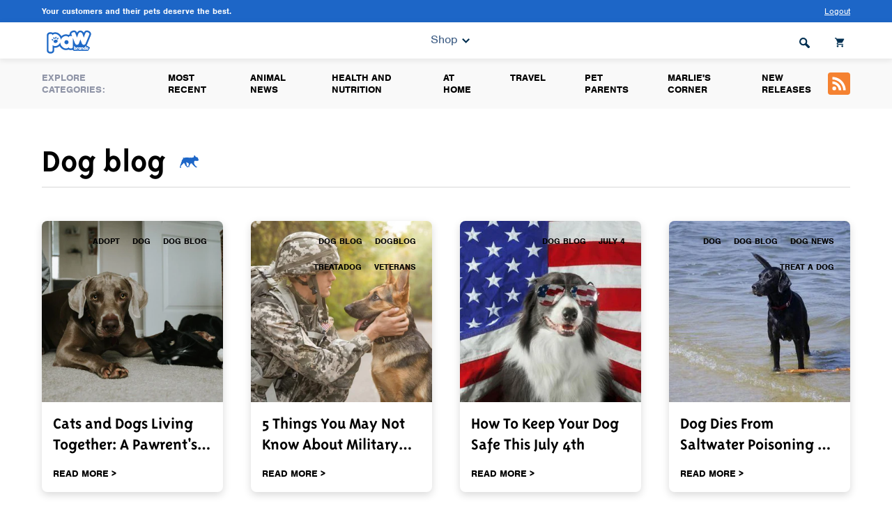

--- FILE ---
content_type: text/html; charset=utf-8
request_url: https://pawbrands.com/blogs/the-dog-blog/tagged/dog-blog/?view=filter
body_size: 72651
content:
<!doctype html>

<!--[if lt IE 9]><html class="lt-ie9" lang="en"><![endif]-->
<!--[if IE 9]><html class="lt-ie10" lang="en"><![endif]-->
<!--[if gt IE 9]><!--><html lang="en"><!--<![endif]-->

<head>
  <meta charset="utf-8">
  <meta http-equiv="x-ua-compatible" content="ie=edge">
  <meta name="viewport" content="width=device-width, initial-scale=1.0" />

  <!-- Resource hints -->
  <link rel="preconnect" href="https://cdn.shopify.com">
  <link rel="preconnect" href="https://polyfill-fastly.net">
  <link href="https://use.typekit.net/yyw7ulu.css" rel="stylesheet">
  <link rel="preconnect" href="https://fonts.googleapis.com" crossorigin>

  <!-- Meta -->
  

  
    <meta name="description" content="Stop in for a paw-sitive spin on current events. Here we focus on pet community news from around the world, offering tips and tricks for all the pet parents out there." />
  


<!-- Canonical URL -->

  <link rel="canonical" href="https://pawbrands.com/blogs/the-dog-blog" />



  <link rel="apple-touch-icon" sizes="180x180" href="//pawbrands.com/cdn/shop/files/Paw-flavicon_180x180.png?v=1622206792">



  <link rel="icon" type="image/png" href="//pawbrands.com/cdn/shop/files/Paw-flavicon_32x32.png?v=1622206792" sizes="32x32">
  <link rel="icon" type="image/png" href="//pawbrands.com/cdn/shop/files/Paw-flavicon_16x16.png?v=1622206792" sizes="16x16">


<meta name="theme-color" content="#1d66c7">
<meta name="msapplication-TileColor" content="#1d66c7">

  
    





<meta name="twitter:site" content="paworiginal">





    


  <meta property="og:type" content="website" />
  <meta property="og:title" content="The Dog Blog - Pet Community News &amp; Tips | Paw.com" />
  



<meta property="og:description" content="Stop in for a paw-sitive spin on current events. Here we focus on pet community news from around the world, offering tips and tricks for all the pet parents out there." />

<meta property="og:url" content="https://pawbrands.com/blogs/the-dog-blog/tagged/dog-blog" />
<meta property="og:site_name" content="PawBrands" />

    <!-- JSON-LD Structured Data -->
<script type="application/ld+json">
  {
    "@context" : "http://schema.org",
    "@type" : "WebSite",
    "name" : "PawBrands",
    "url" : "https:\/\/pawbrands.com"
  }
</script>

<script type="application/ld+json">
  {
    "@context": "http://schema.org",
    "@type": "Organization",
    "name" : "PawBrands",
    "url" : "https:\/\/pawbrands.com",
    "logo": "https:\/\/pawbrands.com\/cdn\/shop\/t\/82\/assets\/logo.png?v=6357",
    "sameAs": [
      "https:\/\/www.pinterest.com\/pawdotcom\/",
      "https:\/\/www.facebook.com\/PawOriginal\/",
      "https:\/\/www.instagram.com\/paworiginal\/",
      "https:\/\/twitter.com\/paworiginal"
    ]
  }
</script>


<!-- End of JSON-LD Structured Data -->

  

  <!-- Webfonts -->
  











  <link href="//fonts.googleapis.com/css?family=Noto+Sans:400,400i,700,700i" rel="stylesheet" type="text/css" media="all" />




  <!-- Stylesheets -->
  <link href="//pawbrands.com/cdn/shop/t/82/assets/theme.css?v=23648007017147581531701978066" rel="stylesheet" type="text/css" media="all" />
  <style>
/* ===================================================== */
/* Inline CSS styles
/* ===================================================== */
.CartItem-imagePlaceholder {
  padding-bottom: var(--product-image-placeholder-padding);
  background-size: var(--product-image-size);
}

.GridItem-imagePlaceholder {
  padding-bottom: var(--product-image-placeholder-padding);
  background-size: var(--product-image-size);
}
.GridItem-secondImagePlaceholder {
  padding-bottom: var(--product-image-placeholder-padding);
  background-size: var(--product-image-size);
}
.GridItem-thumbImagePlaceholder {
  padding-bottom: var(--product-image-placeholder-padding);
  background-size: var(--product-image-size);
}

/*  */

</style>

  <!-- Scripts -->
  <script src="https://polyfill-fastly.net/v3/polyfill.min.js?flags=gated&amp;features=default%2Ces6%2Ces5%2Ces2015" type="text/javascript"></script>
  <script src="//pawbrands.com/cdn/shop/t/82/assets/jquery.min.js?v=98014222988859431451694727032" type="text/javascript"></script>

  <!-- Custom header content -->
  <script>window.performance && window.performance.mark && window.performance.mark('shopify.content_for_header.start');</script><meta id="shopify-digital-wallet" name="shopify-digital-wallet" content="/43411832993/digital_wallets/dialog">
<meta name="shopify-checkout-api-token" content="ffe0f357686e47042a1b1d0c541f4b1b">
<meta id="in-context-paypal-metadata" data-shop-id="43411832993" data-venmo-supported="true" data-environment="production" data-locale="en_US" data-paypal-v4="true" data-currency="USD">
<link rel="alternate" type="application/atom+xml" title="Feed" href="/blogs/the-dog-blog/tagged/dog-blog.atom" />
<link rel="next" href="/blogs/the-dog-blog/tagged/dog-blog?page=2&amp;view=filter">
<script async="async" src="/checkouts/internal/preloads.js?locale=en-US"></script>
<link rel="preconnect" href="https://shop.app" crossorigin="anonymous">
<script async="async" src="https://shop.app/checkouts/internal/preloads.js?locale=en-US&shop_id=43411832993" crossorigin="anonymous"></script>
<script id="shopify-features" type="application/json">{"accessToken":"ffe0f357686e47042a1b1d0c541f4b1b","betas":["rich-media-storefront-analytics"],"domain":"pawbrands.com","predictiveSearch":true,"shopId":43411832993,"locale":"en"}</script>
<script>var Shopify = Shopify || {};
Shopify.shop = "pawbrands.myshopify.com";
Shopify.locale = "en";
Shopify.currency = {"active":"USD","rate":"1.0"};
Shopify.country = "US";
Shopify.theme = {"name":"pawbrands\/main","id":132988698814,"schema_name":"Shiro","schema_version":"1.0.0","theme_store_id":null,"role":"main"};
Shopify.theme.handle = "null";
Shopify.theme.style = {"id":null,"handle":null};
Shopify.cdnHost = "pawbrands.com/cdn";
Shopify.routes = Shopify.routes || {};
Shopify.routes.root = "/";</script>
<script type="module">!function(o){(o.Shopify=o.Shopify||{}).modules=!0}(window);</script>
<script>!function(o){function n(){var o=[];function n(){o.push(Array.prototype.slice.apply(arguments))}return n.q=o,n}var t=o.Shopify=o.Shopify||{};t.loadFeatures=n(),t.autoloadFeatures=n()}(window);</script>
<script>
  window.ShopifyPay = window.ShopifyPay || {};
  window.ShopifyPay.apiHost = "shop.app\/pay";
  window.ShopifyPay.redirectState = null;
</script>
<script id="shop-js-analytics" type="application/json">{"pageType":"blog"}</script>
<script defer="defer" async type="module" src="//pawbrands.com/cdn/shopifycloud/shop-js/modules/v2/client.init-shop-cart-sync_C5BV16lS.en.esm.js"></script>
<script defer="defer" async type="module" src="//pawbrands.com/cdn/shopifycloud/shop-js/modules/v2/chunk.common_CygWptCX.esm.js"></script>
<script type="module">
  await import("//pawbrands.com/cdn/shopifycloud/shop-js/modules/v2/client.init-shop-cart-sync_C5BV16lS.en.esm.js");
await import("//pawbrands.com/cdn/shopifycloud/shop-js/modules/v2/chunk.common_CygWptCX.esm.js");

  window.Shopify.SignInWithShop?.initShopCartSync?.({"fedCMEnabled":true,"windoidEnabled":true});

</script>
<script>
  window.Shopify = window.Shopify || {};
  if (!window.Shopify.featureAssets) window.Shopify.featureAssets = {};
  window.Shopify.featureAssets['shop-js'] = {"shop-cart-sync":["modules/v2/client.shop-cart-sync_ZFArdW7E.en.esm.js","modules/v2/chunk.common_CygWptCX.esm.js"],"shop-button":["modules/v2/client.shop-button_tlx5R9nI.en.esm.js","modules/v2/chunk.common_CygWptCX.esm.js"],"init-fed-cm":["modules/v2/client.init-fed-cm_CmiC4vf6.en.esm.js","modules/v2/chunk.common_CygWptCX.esm.js"],"init-windoid":["modules/v2/client.init-windoid_sURxWdc1.en.esm.js","modules/v2/chunk.common_CygWptCX.esm.js"],"init-shop-cart-sync":["modules/v2/client.init-shop-cart-sync_C5BV16lS.en.esm.js","modules/v2/chunk.common_CygWptCX.esm.js"],"init-shop-email-lookup-coordinator":["modules/v2/client.init-shop-email-lookup-coordinator_B8hsDcYM.en.esm.js","modules/v2/chunk.common_CygWptCX.esm.js"],"shop-cash-offers":["modules/v2/client.shop-cash-offers_DOA2yAJr.en.esm.js","modules/v2/chunk.common_CygWptCX.esm.js","modules/v2/chunk.modal_D71HUcav.esm.js"],"pay-button":["modules/v2/client.pay-button_FdsNuTd3.en.esm.js","modules/v2/chunk.common_CygWptCX.esm.js"],"shop-login-button":["modules/v2/client.shop-login-button_C5VAVYt1.en.esm.js","modules/v2/chunk.common_CygWptCX.esm.js","modules/v2/chunk.modal_D71HUcav.esm.js"],"shop-toast-manager":["modules/v2/client.shop-toast-manager_ClPi3nE9.en.esm.js","modules/v2/chunk.common_CygWptCX.esm.js"],"avatar":["modules/v2/client.avatar_BTnouDA3.en.esm.js"],"init-shop-for-new-customer-accounts":["modules/v2/client.init-shop-for-new-customer-accounts_ChsxoAhi.en.esm.js","modules/v2/client.shop-login-button_C5VAVYt1.en.esm.js","modules/v2/chunk.common_CygWptCX.esm.js","modules/v2/chunk.modal_D71HUcav.esm.js"],"init-customer-accounts":["modules/v2/client.init-customer-accounts_DxDtT_ad.en.esm.js","modules/v2/client.shop-login-button_C5VAVYt1.en.esm.js","modules/v2/chunk.common_CygWptCX.esm.js","modules/v2/chunk.modal_D71HUcav.esm.js"],"init-customer-accounts-sign-up":["modules/v2/client.init-customer-accounts-sign-up_CPSyQ0Tj.en.esm.js","modules/v2/client.shop-login-button_C5VAVYt1.en.esm.js","modules/v2/chunk.common_CygWptCX.esm.js","modules/v2/chunk.modal_D71HUcav.esm.js"],"lead-capture":["modules/v2/client.lead-capture_Bi8yE_yS.en.esm.js","modules/v2/chunk.common_CygWptCX.esm.js","modules/v2/chunk.modal_D71HUcav.esm.js"],"checkout-modal":["modules/v2/client.checkout-modal_BPM8l0SH.en.esm.js","modules/v2/chunk.common_CygWptCX.esm.js","modules/v2/chunk.modal_D71HUcav.esm.js"],"shop-follow-button":["modules/v2/client.shop-follow-button_Cva4Ekp9.en.esm.js","modules/v2/chunk.common_CygWptCX.esm.js","modules/v2/chunk.modal_D71HUcav.esm.js"],"shop-login":["modules/v2/client.shop-login_D6lNrXab.en.esm.js","modules/v2/chunk.common_CygWptCX.esm.js","modules/v2/chunk.modal_D71HUcav.esm.js"],"payment-terms":["modules/v2/client.payment-terms_CZxnsJam.en.esm.js","modules/v2/chunk.common_CygWptCX.esm.js","modules/v2/chunk.modal_D71HUcav.esm.js"]};
</script>
<script>(function() {
  var isLoaded = false;
  function asyncLoad() {
    if (isLoaded) return;
    isLoaded = true;
    var urls = ["https:\/\/static.klaviyo.com\/onsite\/js\/R8fd8j\/klaviyo.js?company_id=R8fd8j\u0026shop=pawbrands.myshopify.com"];
    for (var i = 0; i < urls.length; i++) {
      var s = document.createElement('script');
      s.type = 'text/javascript';
      s.async = true;
      s.src = urls[i];
      var x = document.getElementsByTagName('script')[0];
      x.parentNode.insertBefore(s, x);
    }
  };
  if(window.attachEvent) {
    window.attachEvent('onload', asyncLoad);
  } else {
    window.addEventListener('load', asyncLoad, false);
  }
})();</script>
<script id="__st">var __st={"a":43411832993,"offset":-18000,"reqid":"86b9f959-d282-410f-bce5-5b546303343d-1768845790","pageurl":"pawbrands.com\/blogs\/the-dog-blog\/tagged\/dog-blog?view=filter","s":"blogs-65850310817","u":"ff8b0be08632","p":"blog","rtyp":"blog","rid":65850310817};</script>
<script>window.ShopifyPaypalV4VisibilityTracking = true;</script>
<script id="captcha-bootstrap">!function(){'use strict';const t='contact',e='account',n='new_comment',o=[[t,t],['blogs',n],['comments',n],[t,'customer']],c=[[e,'customer_login'],[e,'guest_login'],[e,'recover_customer_password'],[e,'create_customer']],r=t=>t.map((([t,e])=>`form[action*='/${t}']:not([data-nocaptcha='true']) input[name='form_type'][value='${e}']`)).join(','),a=t=>()=>t?[...document.querySelectorAll(t)].map((t=>t.form)):[];function s(){const t=[...o],e=r(t);return a(e)}const i='password',u='form_key',d=['recaptcha-v3-token','g-recaptcha-response','h-captcha-response',i],f=()=>{try{return window.sessionStorage}catch{return}},m='__shopify_v',_=t=>t.elements[u];function p(t,e,n=!1){try{const o=window.sessionStorage,c=JSON.parse(o.getItem(e)),{data:r}=function(t){const{data:e,action:n}=t;return t[m]||n?{data:e,action:n}:{data:t,action:n}}(c);for(const[e,n]of Object.entries(r))t.elements[e]&&(t.elements[e].value=n);n&&o.removeItem(e)}catch(o){console.error('form repopulation failed',{error:o})}}const l='form_type',E='cptcha';function T(t){t.dataset[E]=!0}const w=window,h=w.document,L='Shopify',v='ce_forms',y='captcha';let A=!1;((t,e)=>{const n=(g='f06e6c50-85a8-45c8-87d0-21a2b65856fe',I='https://cdn.shopify.com/shopifycloud/storefront-forms-hcaptcha/ce_storefront_forms_captcha_hcaptcha.v1.5.2.iife.js',D={infoText:'Protected by hCaptcha',privacyText:'Privacy',termsText:'Terms'},(t,e,n)=>{const o=w[L][v],c=o.bindForm;if(c)return c(t,g,e,D).then(n);var r;o.q.push([[t,g,e,D],n]),r=I,A||(h.body.append(Object.assign(h.createElement('script'),{id:'captcha-provider',async:!0,src:r})),A=!0)});var g,I,D;w[L]=w[L]||{},w[L][v]=w[L][v]||{},w[L][v].q=[],w[L][y]=w[L][y]||{},w[L][y].protect=function(t,e){n(t,void 0,e),T(t)},Object.freeze(w[L][y]),function(t,e,n,w,h,L){const[v,y,A,g]=function(t,e,n){const i=e?o:[],u=t?c:[],d=[...i,...u],f=r(d),m=r(i),_=r(d.filter((([t,e])=>n.includes(e))));return[a(f),a(m),a(_),s()]}(w,h,L),I=t=>{const e=t.target;return e instanceof HTMLFormElement?e:e&&e.form},D=t=>v().includes(t);t.addEventListener('submit',(t=>{const e=I(t);if(!e)return;const n=D(e)&&!e.dataset.hcaptchaBound&&!e.dataset.recaptchaBound,o=_(e),c=g().includes(e)&&(!o||!o.value);(n||c)&&t.preventDefault(),c&&!n&&(function(t){try{if(!f())return;!function(t){const e=f();if(!e)return;const n=_(t);if(!n)return;const o=n.value;o&&e.removeItem(o)}(t);const e=Array.from(Array(32),(()=>Math.random().toString(36)[2])).join('');!function(t,e){_(t)||t.append(Object.assign(document.createElement('input'),{type:'hidden',name:u})),t.elements[u].value=e}(t,e),function(t,e){const n=f();if(!n)return;const o=[...t.querySelectorAll(`input[type='${i}']`)].map((({name:t})=>t)),c=[...d,...o],r={};for(const[a,s]of new FormData(t).entries())c.includes(a)||(r[a]=s);n.setItem(e,JSON.stringify({[m]:1,action:t.action,data:r}))}(t,e)}catch(e){console.error('failed to persist form',e)}}(e),e.submit())}));const S=(t,e)=>{t&&!t.dataset[E]&&(n(t,e.some((e=>e===t))),T(t))};for(const o of['focusin','change'])t.addEventListener(o,(t=>{const e=I(t);D(e)&&S(e,y())}));const B=e.get('form_key'),M=e.get(l),P=B&&M;t.addEventListener('DOMContentLoaded',(()=>{const t=y();if(P)for(const e of t)e.elements[l].value===M&&p(e,B);[...new Set([...A(),...v().filter((t=>'true'===t.dataset.shopifyCaptcha))])].forEach((e=>S(e,t)))}))}(h,new URLSearchParams(w.location.search),n,t,e,['guest_login'])})(!0,!0)}();</script>
<script integrity="sha256-4kQ18oKyAcykRKYeNunJcIwy7WH5gtpwJnB7kiuLZ1E=" data-source-attribution="shopify.loadfeatures" defer="defer" src="//pawbrands.com/cdn/shopifycloud/storefront/assets/storefront/load_feature-a0a9edcb.js" crossorigin="anonymous"></script>
<script crossorigin="anonymous" defer="defer" src="//pawbrands.com/cdn/shopifycloud/storefront/assets/shopify_pay/storefront-65b4c6d7.js?v=20250812"></script>
<script data-source-attribution="shopify.dynamic_checkout.dynamic.init">var Shopify=Shopify||{};Shopify.PaymentButton=Shopify.PaymentButton||{isStorefrontPortableWallets:!0,init:function(){window.Shopify.PaymentButton.init=function(){};var t=document.createElement("script");t.src="https://pawbrands.com/cdn/shopifycloud/portable-wallets/latest/portable-wallets.en.js",t.type="module",document.head.appendChild(t)}};
</script>
<script data-source-attribution="shopify.dynamic_checkout.buyer_consent">
  function portableWalletsHideBuyerConsent(e){var t=document.getElementById("shopify-buyer-consent"),n=document.getElementById("shopify-subscription-policy-button");t&&n&&(t.classList.add("hidden"),t.setAttribute("aria-hidden","true"),n.removeEventListener("click",e))}function portableWalletsShowBuyerConsent(e){var t=document.getElementById("shopify-buyer-consent"),n=document.getElementById("shopify-subscription-policy-button");t&&n&&(t.classList.remove("hidden"),t.removeAttribute("aria-hidden"),n.addEventListener("click",e))}window.Shopify?.PaymentButton&&(window.Shopify.PaymentButton.hideBuyerConsent=portableWalletsHideBuyerConsent,window.Shopify.PaymentButton.showBuyerConsent=portableWalletsShowBuyerConsent);
</script>
<script data-source-attribution="shopify.dynamic_checkout.cart.bootstrap">document.addEventListener("DOMContentLoaded",(function(){function t(){return document.querySelector("shopify-accelerated-checkout-cart, shopify-accelerated-checkout")}if(t())Shopify.PaymentButton.init();else{new MutationObserver((function(e,n){t()&&(Shopify.PaymentButton.init(),n.disconnect())})).observe(document.body,{childList:!0,subtree:!0})}}));
</script>
<link id="shopify-accelerated-checkout-styles" rel="stylesheet" media="screen" href="https://pawbrands.com/cdn/shopifycloud/portable-wallets/latest/accelerated-checkout-backwards-compat.css" crossorigin="anonymous">
<style id="shopify-accelerated-checkout-cart">
        #shopify-buyer-consent {
  margin-top: 1em;
  display: inline-block;
  width: 100%;
}

#shopify-buyer-consent.hidden {
  display: none;
}

#shopify-subscription-policy-button {
  background: none;
  border: none;
  padding: 0;
  text-decoration: underline;
  font-size: inherit;
  cursor: pointer;
}

#shopify-subscription-policy-button::before {
  box-shadow: none;
}

      </style>

<script>window.performance && window.performance.mark && window.performance.mark('shopify.content_for_header.end');</script>
  <!-- End of custom header content -->
<!-- BEGIN app block: shopify://apps/dc-order-limits/blocks/preorder-app-embed/31798c03-8451-4b34-b6bd-53a41ce1a967 --><script id="dash-preorder-data">
  window.DashPreorders = {
    productVariants: {
      
    },
    settings: {
      buttonText: 'Pre-order',
      buttonTextNow: 'Pre-order now',
      buttonTextEnded: 'Pre-order ended',
      buttonTextBuyWith: 'Pre-order with',
      shippingPolicyText: 'Expected to ship by {ship_date}',
      shippingDateFormat: '%B %e, %Y',
      shippingPolicyColour: '#333333',
      lineItemPropProductTypeKey: 'Product type',
      lineItemPropProductTypeValue: 'Preorder',
      lineItemPropShipByText: 'Ships by',
      productFormSelector: 'form[action*=\'cart/Add\' i]'
    }
  };
</script>


<!-- END app block --><script src="https://cdn.shopify.com/extensions/019baeaa-f812-7816-be54-1b85ea132aff/dash-checkout-57/assets/preorder.min.js" type="text/javascript" defer="defer"></script>
<meta property="og:image" content="https://cdn.shopify.com/s/files/1/0434/1183/2993/files/pawbrands_logo_1.png?height=628&pad_color=fff&v=1622206412&width=1200" />
<meta property="og:image:secure_url" content="https://cdn.shopify.com/s/files/1/0434/1183/2993/files/pawbrands_logo_1.png?height=628&pad_color=fff&v=1622206412&width=1200" />
<meta property="og:image:width" content="1200" />
<meta property="og:image:height" content="628" />
<link href="https://monorail-edge.shopifysvc.com" rel="dns-prefetch">
<script>(function(){if ("sendBeacon" in navigator && "performance" in window) {try {var session_token_from_headers = performance.getEntriesByType('navigation')[0].serverTiming.find(x => x.name == '_s').description;} catch {var session_token_from_headers = undefined;}var session_cookie_matches = document.cookie.match(/_shopify_s=([^;]*)/);var session_token_from_cookie = session_cookie_matches && session_cookie_matches.length === 2 ? session_cookie_matches[1] : "";var session_token = session_token_from_headers || session_token_from_cookie || "";function handle_abandonment_event(e) {var entries = performance.getEntries().filter(function(entry) {return /monorail-edge.shopifysvc.com/.test(entry.name);});if (!window.abandonment_tracked && entries.length === 0) {window.abandonment_tracked = true;var currentMs = Date.now();var navigation_start = performance.timing.navigationStart;var payload = {shop_id: 43411832993,url: window.location.href,navigation_start,duration: currentMs - navigation_start,session_token,page_type: "blog"};window.navigator.sendBeacon("https://monorail-edge.shopifysvc.com/v1/produce", JSON.stringify({schema_id: "online_store_buyer_site_abandonment/1.1",payload: payload,metadata: {event_created_at_ms: currentMs,event_sent_at_ms: currentMs}}));}}window.addEventListener('pagehide', handle_abandonment_event);}}());</script>
<script id="web-pixels-manager-setup">(function e(e,d,r,n,o){if(void 0===o&&(o={}),!Boolean(null===(a=null===(i=window.Shopify)||void 0===i?void 0:i.analytics)||void 0===a?void 0:a.replayQueue)){var i,a;window.Shopify=window.Shopify||{};var t=window.Shopify;t.analytics=t.analytics||{};var s=t.analytics;s.replayQueue=[],s.publish=function(e,d,r){return s.replayQueue.push([e,d,r]),!0};try{self.performance.mark("wpm:start")}catch(e){}var l=function(){var e={modern:/Edge?\/(1{2}[4-9]|1[2-9]\d|[2-9]\d{2}|\d{4,})\.\d+(\.\d+|)|Firefox\/(1{2}[4-9]|1[2-9]\d|[2-9]\d{2}|\d{4,})\.\d+(\.\d+|)|Chrom(ium|e)\/(9{2}|\d{3,})\.\d+(\.\d+|)|(Maci|X1{2}).+ Version\/(15\.\d+|(1[6-9]|[2-9]\d|\d{3,})\.\d+)([,.]\d+|)( \(\w+\)|)( Mobile\/\w+|) Safari\/|Chrome.+OPR\/(9{2}|\d{3,})\.\d+\.\d+|(CPU[ +]OS|iPhone[ +]OS|CPU[ +]iPhone|CPU IPhone OS|CPU iPad OS)[ +]+(15[._]\d+|(1[6-9]|[2-9]\d|\d{3,})[._]\d+)([._]\d+|)|Android:?[ /-](13[3-9]|1[4-9]\d|[2-9]\d{2}|\d{4,})(\.\d+|)(\.\d+|)|Android.+Firefox\/(13[5-9]|1[4-9]\d|[2-9]\d{2}|\d{4,})\.\d+(\.\d+|)|Android.+Chrom(ium|e)\/(13[3-9]|1[4-9]\d|[2-9]\d{2}|\d{4,})\.\d+(\.\d+|)|SamsungBrowser\/([2-9]\d|\d{3,})\.\d+/,legacy:/Edge?\/(1[6-9]|[2-9]\d|\d{3,})\.\d+(\.\d+|)|Firefox\/(5[4-9]|[6-9]\d|\d{3,})\.\d+(\.\d+|)|Chrom(ium|e)\/(5[1-9]|[6-9]\d|\d{3,})\.\d+(\.\d+|)([\d.]+$|.*Safari\/(?![\d.]+ Edge\/[\d.]+$))|(Maci|X1{2}).+ Version\/(10\.\d+|(1[1-9]|[2-9]\d|\d{3,})\.\d+)([,.]\d+|)( \(\w+\)|)( Mobile\/\w+|) Safari\/|Chrome.+OPR\/(3[89]|[4-9]\d|\d{3,})\.\d+\.\d+|(CPU[ +]OS|iPhone[ +]OS|CPU[ +]iPhone|CPU IPhone OS|CPU iPad OS)[ +]+(10[._]\d+|(1[1-9]|[2-9]\d|\d{3,})[._]\d+)([._]\d+|)|Android:?[ /-](13[3-9]|1[4-9]\d|[2-9]\d{2}|\d{4,})(\.\d+|)(\.\d+|)|Mobile Safari.+OPR\/([89]\d|\d{3,})\.\d+\.\d+|Android.+Firefox\/(13[5-9]|1[4-9]\d|[2-9]\d{2}|\d{4,})\.\d+(\.\d+|)|Android.+Chrom(ium|e)\/(13[3-9]|1[4-9]\d|[2-9]\d{2}|\d{4,})\.\d+(\.\d+|)|Android.+(UC? ?Browser|UCWEB|U3)[ /]?(15\.([5-9]|\d{2,})|(1[6-9]|[2-9]\d|\d{3,})\.\d+)\.\d+|SamsungBrowser\/(5\.\d+|([6-9]|\d{2,})\.\d+)|Android.+MQ{2}Browser\/(14(\.(9|\d{2,})|)|(1[5-9]|[2-9]\d|\d{3,})(\.\d+|))(\.\d+|)|K[Aa][Ii]OS\/(3\.\d+|([4-9]|\d{2,})\.\d+)(\.\d+|)/},d=e.modern,r=e.legacy,n=navigator.userAgent;return n.match(d)?"modern":n.match(r)?"legacy":"unknown"}(),u="modern"===l?"modern":"legacy",c=(null!=n?n:{modern:"",legacy:""})[u],f=function(e){return[e.baseUrl,"/wpm","/b",e.hashVersion,"modern"===e.buildTarget?"m":"l",".js"].join("")}({baseUrl:d,hashVersion:r,buildTarget:u}),m=function(e){var d=e.version,r=e.bundleTarget,n=e.surface,o=e.pageUrl,i=e.monorailEndpoint;return{emit:function(e){var a=e.status,t=e.errorMsg,s=(new Date).getTime(),l=JSON.stringify({metadata:{event_sent_at_ms:s},events:[{schema_id:"web_pixels_manager_load/3.1",payload:{version:d,bundle_target:r,page_url:o,status:a,surface:n,error_msg:t},metadata:{event_created_at_ms:s}}]});if(!i)return console&&console.warn&&console.warn("[Web Pixels Manager] No Monorail endpoint provided, skipping logging."),!1;try{return self.navigator.sendBeacon.bind(self.navigator)(i,l)}catch(e){}var u=new XMLHttpRequest;try{return u.open("POST",i,!0),u.setRequestHeader("Content-Type","text/plain"),u.send(l),!0}catch(e){return console&&console.warn&&console.warn("[Web Pixels Manager] Got an unhandled error while logging to Monorail."),!1}}}}({version:r,bundleTarget:l,surface:e.surface,pageUrl:self.location.href,monorailEndpoint:e.monorailEndpoint});try{o.browserTarget=l,function(e){var d=e.src,r=e.async,n=void 0===r||r,o=e.onload,i=e.onerror,a=e.sri,t=e.scriptDataAttributes,s=void 0===t?{}:t,l=document.createElement("script"),u=document.querySelector("head"),c=document.querySelector("body");if(l.async=n,l.src=d,a&&(l.integrity=a,l.crossOrigin="anonymous"),s)for(var f in s)if(Object.prototype.hasOwnProperty.call(s,f))try{l.dataset[f]=s[f]}catch(e){}if(o&&l.addEventListener("load",o),i&&l.addEventListener("error",i),u)u.appendChild(l);else{if(!c)throw new Error("Did not find a head or body element to append the script");c.appendChild(l)}}({src:f,async:!0,onload:function(){if(!function(){var e,d;return Boolean(null===(d=null===(e=window.Shopify)||void 0===e?void 0:e.analytics)||void 0===d?void 0:d.initialized)}()){var d=window.webPixelsManager.init(e)||void 0;if(d){var r=window.Shopify.analytics;r.replayQueue.forEach((function(e){var r=e[0],n=e[1],o=e[2];d.publishCustomEvent(r,n,o)})),r.replayQueue=[],r.publish=d.publishCustomEvent,r.visitor=d.visitor,r.initialized=!0}}},onerror:function(){return m.emit({status:"failed",errorMsg:"".concat(f," has failed to load")})},sri:function(e){var d=/^sha384-[A-Za-z0-9+/=]+$/;return"string"==typeof e&&d.test(e)}(c)?c:"",scriptDataAttributes:o}),m.emit({status:"loading"})}catch(e){m.emit({status:"failed",errorMsg:(null==e?void 0:e.message)||"Unknown error"})}}})({shopId: 43411832993,storefrontBaseUrl: "https://pawbrands.com",extensionsBaseUrl: "https://extensions.shopifycdn.com/cdn/shopifycloud/web-pixels-manager",monorailEndpoint: "https://monorail-edge.shopifysvc.com/unstable/produce_batch",surface: "storefront-renderer",enabledBetaFlags: ["2dca8a86"],webPixelsConfigList: [{"id":"1717665982","configuration":"{\"accountID\":\"R8fd8j\",\"webPixelConfig\":\"eyJlbmFibGVBZGRlZFRvQ2FydEV2ZW50cyI6IHRydWV9\"}","eventPayloadVersion":"v1","runtimeContext":"STRICT","scriptVersion":"524f6c1ee37bacdca7657a665bdca589","type":"APP","apiClientId":123074,"privacyPurposes":["ANALYTICS","MARKETING"],"dataSharingAdjustments":{"protectedCustomerApprovalScopes":["read_customer_address","read_customer_email","read_customer_name","read_customer_personal_data","read_customer_phone"]}},{"id":"shopify-app-pixel","configuration":"{}","eventPayloadVersion":"v1","runtimeContext":"STRICT","scriptVersion":"0450","apiClientId":"shopify-pixel","type":"APP","privacyPurposes":["ANALYTICS","MARKETING"]},{"id":"shopify-custom-pixel","eventPayloadVersion":"v1","runtimeContext":"LAX","scriptVersion":"0450","apiClientId":"shopify-pixel","type":"CUSTOM","privacyPurposes":["ANALYTICS","MARKETING"]}],isMerchantRequest: false,initData: {"shop":{"name":"PawBrands","paymentSettings":{"currencyCode":"USD"},"myshopifyDomain":"pawbrands.myshopify.com","countryCode":"US","storefrontUrl":"https:\/\/pawbrands.com"},"customer":null,"cart":null,"checkout":null,"productVariants":[],"purchasingCompany":null},},"https://pawbrands.com/cdn","fcfee988w5aeb613cpc8e4bc33m6693e112",{"modern":"","legacy":""},{"shopId":"43411832993","storefrontBaseUrl":"https:\/\/pawbrands.com","extensionBaseUrl":"https:\/\/extensions.shopifycdn.com\/cdn\/shopifycloud\/web-pixels-manager","surface":"storefront-renderer","enabledBetaFlags":"[\"2dca8a86\"]","isMerchantRequest":"false","hashVersion":"fcfee988w5aeb613cpc8e4bc33m6693e112","publish":"custom","events":"[[\"page_viewed\",{}]]"});</script><script>
  window.ShopifyAnalytics = window.ShopifyAnalytics || {};
  window.ShopifyAnalytics.meta = window.ShopifyAnalytics.meta || {};
  window.ShopifyAnalytics.meta.currency = 'USD';
  var meta = {"page":{"pageType":"blog","resourceType":"blog","resourceId":65850310817,"requestId":"86b9f959-d282-410f-bce5-5b546303343d-1768845790"}};
  for (var attr in meta) {
    window.ShopifyAnalytics.meta[attr] = meta[attr];
  }
</script>
<script class="analytics">
  (function () {
    var customDocumentWrite = function(content) {
      var jquery = null;

      if (window.jQuery) {
        jquery = window.jQuery;
      } else if (window.Checkout && window.Checkout.$) {
        jquery = window.Checkout.$;
      }

      if (jquery) {
        jquery('body').append(content);
      }
    };

    var hasLoggedConversion = function(token) {
      if (token) {
        return document.cookie.indexOf('loggedConversion=' + token) !== -1;
      }
      return false;
    }

    var setCookieIfConversion = function(token) {
      if (token) {
        var twoMonthsFromNow = new Date(Date.now());
        twoMonthsFromNow.setMonth(twoMonthsFromNow.getMonth() + 2);

        document.cookie = 'loggedConversion=' + token + '; expires=' + twoMonthsFromNow;
      }
    }

    var trekkie = window.ShopifyAnalytics.lib = window.trekkie = window.trekkie || [];
    if (trekkie.integrations) {
      return;
    }
    trekkie.methods = [
      'identify',
      'page',
      'ready',
      'track',
      'trackForm',
      'trackLink'
    ];
    trekkie.factory = function(method) {
      return function() {
        var args = Array.prototype.slice.call(arguments);
        args.unshift(method);
        trekkie.push(args);
        return trekkie;
      };
    };
    for (var i = 0; i < trekkie.methods.length; i++) {
      var key = trekkie.methods[i];
      trekkie[key] = trekkie.factory(key);
    }
    trekkie.load = function(config) {
      trekkie.config = config || {};
      trekkie.config.initialDocumentCookie = document.cookie;
      var first = document.getElementsByTagName('script')[0];
      var script = document.createElement('script');
      script.type = 'text/javascript';
      script.onerror = function(e) {
        var scriptFallback = document.createElement('script');
        scriptFallback.type = 'text/javascript';
        scriptFallback.onerror = function(error) {
                var Monorail = {
      produce: function produce(monorailDomain, schemaId, payload) {
        var currentMs = new Date().getTime();
        var event = {
          schema_id: schemaId,
          payload: payload,
          metadata: {
            event_created_at_ms: currentMs,
            event_sent_at_ms: currentMs
          }
        };
        return Monorail.sendRequest("https://" + monorailDomain + "/v1/produce", JSON.stringify(event));
      },
      sendRequest: function sendRequest(endpointUrl, payload) {
        // Try the sendBeacon API
        if (window && window.navigator && typeof window.navigator.sendBeacon === 'function' && typeof window.Blob === 'function' && !Monorail.isIos12()) {
          var blobData = new window.Blob([payload], {
            type: 'text/plain'
          });

          if (window.navigator.sendBeacon(endpointUrl, blobData)) {
            return true;
          } // sendBeacon was not successful

        } // XHR beacon

        var xhr = new XMLHttpRequest();

        try {
          xhr.open('POST', endpointUrl);
          xhr.setRequestHeader('Content-Type', 'text/plain');
          xhr.send(payload);
        } catch (e) {
          console.log(e);
        }

        return false;
      },
      isIos12: function isIos12() {
        return window.navigator.userAgent.lastIndexOf('iPhone; CPU iPhone OS 12_') !== -1 || window.navigator.userAgent.lastIndexOf('iPad; CPU OS 12_') !== -1;
      }
    };
    Monorail.produce('monorail-edge.shopifysvc.com',
      'trekkie_storefront_load_errors/1.1',
      {shop_id: 43411832993,
      theme_id: 132988698814,
      app_name: "storefront",
      context_url: window.location.href,
      source_url: "//pawbrands.com/cdn/s/trekkie.storefront.cd680fe47e6c39ca5d5df5f0a32d569bc48c0f27.min.js"});

        };
        scriptFallback.async = true;
        scriptFallback.src = '//pawbrands.com/cdn/s/trekkie.storefront.cd680fe47e6c39ca5d5df5f0a32d569bc48c0f27.min.js';
        first.parentNode.insertBefore(scriptFallback, first);
      };
      script.async = true;
      script.src = '//pawbrands.com/cdn/s/trekkie.storefront.cd680fe47e6c39ca5d5df5f0a32d569bc48c0f27.min.js';
      first.parentNode.insertBefore(script, first);
    };
    trekkie.load(
      {"Trekkie":{"appName":"storefront","development":false,"defaultAttributes":{"shopId":43411832993,"isMerchantRequest":null,"themeId":132988698814,"themeCityHash":"14546176670785510242","contentLanguage":"en","currency":"USD"},"isServerSideCookieWritingEnabled":true,"monorailRegion":"shop_domain","enabledBetaFlags":["65f19447"]},"Session Attribution":{},"S2S":{"facebookCapiEnabled":false,"source":"trekkie-storefront-renderer","apiClientId":580111}}
    );

    var loaded = false;
    trekkie.ready(function() {
      if (loaded) return;
      loaded = true;

      window.ShopifyAnalytics.lib = window.trekkie;

      var originalDocumentWrite = document.write;
      document.write = customDocumentWrite;
      try { window.ShopifyAnalytics.merchantGoogleAnalytics.call(this); } catch(error) {};
      document.write = originalDocumentWrite;

      window.ShopifyAnalytics.lib.page(null,{"pageType":"blog","resourceType":"blog","resourceId":65850310817,"requestId":"86b9f959-d282-410f-bce5-5b546303343d-1768845790","shopifyEmitted":true});

      var match = window.location.pathname.match(/checkouts\/(.+)\/(thank_you|post_purchase)/)
      var token = match? match[1]: undefined;
      if (!hasLoggedConversion(token)) {
        setCookieIfConversion(token);
        
      }
    });


        var eventsListenerScript = document.createElement('script');
        eventsListenerScript.async = true;
        eventsListenerScript.src = "//pawbrands.com/cdn/shopifycloud/storefront/assets/shop_events_listener-3da45d37.js";
        document.getElementsByTagName('head')[0].appendChild(eventsListenerScript);

})();</script>
<script
  defer
  src="https://pawbrands.com/cdn/shopifycloud/perf-kit/shopify-perf-kit-3.0.4.min.js"
  data-application="storefront-renderer"
  data-shop-id="43411832993"
  data-render-region="gcp-us-central1"
  data-page-type="blog"
  data-theme-instance-id="132988698814"
  data-theme-name="Shiro"
  data-theme-version="1.0.0"
  data-monorail-region="shop_domain"
  data-resource-timing-sampling-rate="10"
  data-shs="true"
  data-shs-beacon="true"
  data-shs-export-with-fetch="true"
  data-shs-logs-sample-rate="1"
  data-shs-beacon-endpoint="https://pawbrands.com/api/collect"
></script>
</head>

<body class="template-blog " data-shopify-template="blog-filter">

  <div class="u-hide">
    <svg xmlns="http://www.w3.org/2000/svg" xmlns:xlink="http://www.w3.org/1999/xlink"><defs><clipPath id="clip0"><path fill="#fff" transform="translate(6.4 6.4)" d="M0 0h19.2v19.2H0z"/></clipPath><style>@font-face{font-family:"Code Pro LC";font-variant:normal;font-style:normal;font-weight:400;src:url(#FontID0) format(svg)}.fil4{fill:none}.fil2{fill:#fff;fill-rule:nonzero}</style><font id="FontID0" horiz-adv-x="633" font-variant="normal" style="fill-rule:nonzero" font-style="normal" font-weight="400"><font-face font-family="Code Pro LC"><font-face-src><font-face-name name="Code-Pro-LC"/></font-face-src></font-face><missing-glyph><path d="M0 0z"/></missing-glyph><glyph unicode="&#xAE;" horiz-adv-x="790" d="M22.005 347.997C22.005 144.991 179.997-17 376.995-17c199.007 0 358.004 161.991 358.004 364.997S576.002 712.994 376.995 712.994c-196.998 0-354.99-161.991-354.99-364.997zm101-1.99c0 152.988 110.99 271.995 254.995 271.995 145.995 0 258.993-119.006 258.993-271.995C636.993 193 523.995 73.993 378 73.993c-144.005 0-254.994 119.006-254.994 272.014zm202.987 123.99h74.012c39.99 0 60.005-28.998 60.005-56.991 0-28.013-20.015-57.011-60.005-57.011h-57.996V290l131.988-165.005 72.002 45.014-97.001 114.988c65.009 19.01 95.012 72.003 95.012 128.01 0 68.003-48.009 137.996-144.005 137.996H242.997V131.004h82.995v338.994z"/></font><style>.cls-1{fill:#fff;}</style></defs><symbol id="svg-account" viewBox="0 0 20 20">
  <path d="M7.725 2.146c-1.016.756-1.289 1.953-1.239 2.59.064.779.222 1.793.222 1.793s-.313.17-.313.854c.109 1.717.683.976.801 1.729.284 1.814.933 1.491.933 2.481 0 1.649-.68 2.42-2.803 3.334C3.196 15.845 1 17 1 19v1h18v-1c0-2-2.197-3.155-4.328-4.072-2.123-.914-2.801-1.684-2.801-3.334 0-.99.647-.667.932-2.481.119-.753.692-.012.803-1.729 0-.684-.314-.854-.314-.854s.158-1.014.221-1.793c.065-.817-.398-2.561-2.3-3.096-.333-.34-.558-.881.466-1.424-2.24-.105-2.761 1.067-3.954 1.929z"/>
</symbol><symbol id="svg-arrow-down" viewBox="0 0 11 7">
  <path d="M5.5 7L0 1.5 1.5 0l4 4 4-4L11 1.6z" fill="#012F51" fill-rule="evenodd"/>
</symbol><symbol id="svg-arrow-right-light" viewBox="0 0 6 13">
  <path d="M1 0l4.5 6.3L1 12.6" stroke="#464855" stroke-width=".9" fill="none" fill-rule="evenodd"/>
</symbol><symbol id="svg-badge-sale" viewBox="0 0 512 512">
  <g fill-rule="evenodd">
    <path d="M151 202.05c0-8.243 1.218-15.361 3.653-21.356 2.435-5.994 5.807-10.958 10.116-14.892 4.308-3.934 9.413-6.838 15.314-8.711 5.9-1.873 12.316-2.81 19.248-2.81 6.93 0 13.347.89 19.248 2.67 5.9 1.779 11.052 4.542 15.454 8.289 4.402 3.746 7.821 8.664 10.256 14.752 2.436 6.088 3.653 13.44 3.653 22.058 0 8.617-1.217 15.97-3.653 22.057-2.435 6.089-5.854 11.006-10.256 14.753-4.402 3.746-9.554 6.51-15.454 8.289-5.901 1.78-12.317 2.67-19.248 2.67-6.932 0-13.347-.89-19.248-2.67-5.901-1.78-11.006-4.543-15.314-8.29-4.309-3.746-7.68-8.663-10.116-14.752-2.435-6.088-3.653-13.44-3.653-22.057zm24.727 0c0 10.115 2.014 17.562 6.042 22.338 4.027 4.777 9.881 7.166 17.562 7.166 7.493 0 13.347-2.155 17.562-6.463 4.214-4.309 6.322-11.989 6.322-23.041 0-11.24-2.06-18.967-6.182-23.182-4.121-4.215-10.022-6.323-17.702-6.323-7.494 0-13.3 2.108-17.422 6.323-4.121 4.215-6.182 11.942-6.182 23.182zm87.389 104.529c0-8.243 1.217-15.361 3.653-21.356 2.435-5.994 5.807-10.959 10.115-14.892 4.309-3.934 9.413-6.838 15.314-8.711 5.901-1.873 12.317-2.81 19.248-2.81 6.931 0 13.347.89 19.248 2.67 5.901 1.779 11.053 4.542 15.455 8.289 4.402 3.746 7.82 8.663 10.256 14.752 2.435 6.088 3.653 13.44 3.653 22.058 0 8.617-1.218 15.97-3.653 22.057-2.435 6.089-5.854 11.006-10.256 14.752-4.402 3.747-9.554 6.51-15.455 8.29-5.9 1.78-12.317 2.67-19.248 2.67-6.93 0-13.347-.89-19.248-2.67-5.9-1.78-11.005-4.543-15.314-8.29-4.308-3.746-7.68-8.663-10.115-14.752-2.436-6.088-3.653-13.44-3.653-22.057zm24.727 0c0 10.115 2.014 17.561 6.041 22.338 4.028 4.777 9.882 7.166 17.562 7.166 7.493 0 13.347-2.155 17.562-6.463 4.215-4.309 6.323-11.99 6.323-23.041 0-11.24-2.061-18.967-6.182-23.182s-10.022-6.323-17.703-6.323c-7.493 0-13.3 2.108-17.421 6.323-4.121 4.215-6.182 11.942-6.182 23.182zM328.025 154l16.297 13.488L183.595 358l-16.016-13.769L328.025 154z"/>
    <path d="M256 506c138.071 0 250-111.929 250-250S394.071 6 256 6 6 117.929 6 256s111.929 250 250 250zm0-20c127.025 0 230-102.975 230-230S383.025 26 256 26 26 128.975 26 256s102.975 230 230 230z"/>
  </g>
</symbol><symbol id="svg-bottom-blue-ticker-old">
<path d="M382.09 129.19C389.423 128.65 396.757 128.04 404.09 127.36L406.54 127.13C486.14 119.49 563.81 100.59 642.35 86.42C721.694 71.9461 802.491 67.0677 883 71.89C942.177 75.597 1000.82 85.3682 1058 101.05C1128.7 120.43 1197.73 148.42 1261.38 184.86C1326.74 222.29 1384.86 270.6 1447.28 312.46V265.23C1447.28 261.55 1422.65 247.8 1419.12 245.34C1371.12 211.87 1322.75 176.58 1271.28 148.53C1216.16 118.395 1158.14 93.9077 1098.1 75.44C1015.75 50.24 929.79 37.27 843.74 35.51C765.87 33.91 689.09 42.51 612.74 57.57C534.81 73 457.28 92.26 377.84 98.65C308.43 104.24 235.6 99.46 167.74 83.38C106.34 68.84 46.85 42.27 0 0C0.0733333 12.5533 0.146667 25.1067 0.22 37.66C0.22 40.87 0.28 44.19 1.58 47.13C3.41 51.3 7.44 54 11.3 56.4C66.16 90.59 128.62 107.89 191.9 121.89C258.9 136.72 319.82 133.7 382.09 129.19Z" fill="#1D66C7"/>
</symbol><symbol id="svg-bottom-blue-ticker" viewBox="0 0 1440 313"><path d="M382.09 129.19c7.333-.54 14.667-1.15 22-1.83l2.45-.23c79.6-7.64 157.27-26.54 235.81-40.71C721.694 71.9461 802.491 67.0677 883 71.89c59.177 3.707 117.82 13.4782 175 29.16 70.7 19.38 139.73 47.37 203.38 83.81 65.36 37.43 123.48 85.74 185.9 127.6v-47.23c0-3.68-24.63-17.43-28.16-19.89-48-33.47-96.37-68.76-147.84-96.81-55.12-30.135-113.14-54.6223-173.18-73.09-82.35-25.2-168.31-38.17-254.36-39.93-77.87-1.6-154.65 7-231 22.06C534.81 73 457.28 92.26 377.84 98.65c-69.41 5.59-142.24.81-210.1-15.27C106.34 68.84 46.85 42.27 0 0c.0733333 12.5533.146667 25.1067.22 37.66 0 3.21.06 6.53 1.36 9.47C3.41 51.3 7.44 54 11.3 56.4c54.86 34.19 117.32 51.49 180.6 65.49 67 14.83 127.92 11.81 190.19 7.3z" fill="#1D66C7"/></symbol><symbol id="svg-bottom-white-wave-old">
  <g data-name="Layer 2">
    <path d="M0 0c46.66 41.61 105.62 67.85 166.47 82.26 67.86 16.08 140.69 20.86 210.1 15.28 79.44-6.4 157-25.67 235-41.08 76.3-15.08 153.08-23.67 231-22.07 86 1.76 172 14.73 254.36 39.93A932.81 932.81 0 011270 147.41c51.46 28.05 99.81 63.34 147.83 96.81 2.62 1.83 16.79 9.83 24 15.36L1441.36 0z" fill="#fff" data-name="Layer 1">
    </path>
  </g>
</symbol><symbol id="svg-bottom-white-wave" viewBox="0 0 1441.83 259.58"><g data-name="Layer 2"><path d="M0 0c46.66 41.61 105.62 67.85 166.47 82.26 67.86 16.08 140.69 20.86 210.1 15.28 79.44-6.4 157-25.67 235-41.08 76.3-15.08 153.08-23.67 231-22.07 86 1.76 172 14.73 254.36 39.93A932.81 932.81 0 011270 147.41c51.46 28.05 99.81 63.34 147.83 96.81 2.62 1.83 16.79 9.83 24 15.36L1441.36 0z" fill="#fff" data-name="Layer 1"/></g></symbol><symbol id="svg-browse" viewBox="0 0 20 20">
  <path d="M14.4 9H8.6c-.552 0-.6.447-.6 1s.048 1 .6 1h5.8c.552 0 .6-.447.6-1s-.048-1-.6-1zm2 5H8.6c-.552 0-.6.447-.6 1s.048 1 .6 1h7.8c.552 0 .6-.447.6-1s-.048-1-.6-1zM8.6 6h7.8c.552 0 .6-.447.6-1s-.048-1-.6-1H8.6c-.552 0-.6.447-.6 1s.048 1 .6 1zM5.4 9H3.6c-.552 0-.6.447-.6 1s.048 1 .6 1h1.8c.552 0 .6-.447.6-1s-.048-1-.6-1zm0 5H3.6c-.552 0-.6.447-.6 1s.048 1 .6 1h1.8c.552 0 .6-.447.6-1s-.048-1-.6-1zm0-10H3.6c-.552 0-.6.447-.6 1s.048 1 .6 1h1.8c.552 0 .6-.447.6-1s-.048-1-.6-1z"/>
</symbol><symbol id="svg-bubbles-old" viewBox="0 0 86 86">
<path d="M22.5909 13.802V14.302H23.0909H25.7453H26.2453V13.802C26.2453 9.86676 23.0446 6.66602 19.1094 6.66602H18.6094V7.16602V9.82039V10.3204H19.1094C21.0284 10.3204 22.5909 11.8829 22.5909 13.802Z" fill="#1D66C7" stroke="white"/>
<path d="M19.1088 26.2467C25.9704 26.2467 31.5535 20.6637 31.5535 13.802C31.5535 6.94035 25.9704 1.3573 19.1088 1.3573C12.2471 1.3573 6.66406 6.94035 6.66406 13.802C6.66406 20.6637 12.2471 26.2467 19.1088 26.2467ZM19.1088 5.01168C23.9556 5.01168 27.8991 8.95519 27.8991 13.802C27.8991 18.6488 23.9556 22.5923 19.1088 22.5923C14.262 22.5923 10.3184 18.6488 10.3184 13.802C10.3184 8.95519 14.262 5.01168 19.1088 5.01168Z" fill="#1D66C7" stroke="white"/>
<path d="M70.3703 21.7649V22.2649H70.8703H73.5247H74.0247V21.7649C74.0247 16.3658 69.6335 11.9746 64.2344 11.9746H63.7344V12.4746V15.129V15.629H64.2344C67.6173 15.629 70.3703 18.382 70.3703 21.7649Z" fill="#1D66C7" stroke="white"/>
<path d="M42.9991 15.6291C45.4705 15.6291 47.4807 13.6189 47.4807 11.1476C47.4807 8.67627 45.4705 6.66602 42.9991 6.66602C40.5278 6.66602 38.5176 8.67627 38.5176 11.1476C38.5176 13.6189 40.5278 15.6291 42.9991 15.6291ZM42.9991 10.3204C43.4543 10.3204 43.8263 10.6924 43.8263 11.1476C43.8263 11.6027 43.4543 11.9748 42.9991 11.9748C42.544 11.9748 42.172 11.6027 42.172 11.1476C42.172 10.6924 42.544 10.3204 42.9991 10.3204Z" fill="#1D66C7" stroke="white"/>
<path d="M64.2338 6.66602C56.6927 6.66602 50.4342 12.2237 49.3195 19.4566C47.3028 18.9127 45.1871 18.6107 42.9988 18.6107C29.5503 18.6107 18.6094 29.5516 18.6094 43.0001C18.6094 56.4486 29.5503 67.3895 42.9988 67.3895C56.4473 67.3895 67.3882 56.4486 67.3882 43.0001C67.3882 40.8118 67.0862 38.6961 66.5423 36.6794C73.7752 35.5647 79.3329 29.3062 79.3329 21.7651C79.3329 13.4395 72.5593 6.66602 64.2338 6.66602ZM64.2338 10.3204C70.5432 10.3204 75.6785 15.4557 75.6785 21.7651C75.6785 27.7108 71.1141 32.6018 65.3055 33.1451C62.8498 27.6067 58.3909 23.1491 52.8538 20.6935C53.3971 14.8849 58.2881 10.3204 64.2338 10.3204ZM42.9988 63.7351C31.5665 63.7351 22.2638 54.4324 22.2638 43.0001C22.2638 31.5678 31.5665 22.2651 42.9988 22.2651C54.4311 22.2651 63.7338 31.5678 63.7338 43.0001C63.7338 54.4324 54.4311 63.7351 42.9988 63.7351Z" fill="#1D66C7" stroke="white"/>
<path d="M43 23.9193H42.5V24.4193V27.0737V27.5737H43C51.5059 27.5737 58.4263 34.4941 58.4263 43V43.5H58.9263H61.5806H62.0806V43C62.0806 32.4779 53.522 23.9193 43 23.9193Z" fill="#1D66C7" stroke="white"/>
<path d="M72.1967 59.7537C65.335 59.7537 59.752 65.3367 59.752 72.1984C59.752 79.06 65.335 84.6431 72.1967 84.6431C79.0583 84.6431 84.6414 79.06 84.6414 72.1984C84.6414 65.3367 79.0583 59.7537 72.1967 59.7537ZM72.1967 80.9887C67.3498 80.9887 63.4063 77.0452 63.4063 72.1984C63.4063 67.3516 67.3498 63.408 72.1967 63.408C77.0435 63.408 80.987 67.3516 80.987 72.1984C80.987 77.0452 77.0435 80.9887 72.1967 80.9887Z" fill="#1D66C7" stroke="white"/>
<path d="M72.1973 65.0623H71.6973V65.5623V68.2166V68.7166H72.1973C74.1163 68.7166 75.6788 70.2792 75.6788 72.1982V72.6982H76.1788H78.8332H79.3332V72.1982C79.3332 68.263 76.1325 65.0623 72.1973 65.0623Z" fill="#1D66C7" stroke="white"/>
<path d="M20.4367 70.3711C16.5015 70.3711 13.3008 73.5718 13.3008 77.507C13.3008 81.4422 16.5015 84.643 20.4367 84.643C24.3719 84.643 27.5727 81.4422 27.5727 77.507C27.5727 73.5718 24.3719 70.3711 20.4367 70.3711ZM20.4367 80.9886C18.5177 80.9886 16.9552 79.4261 16.9552 77.507C16.9552 75.588 18.5177 74.0255 20.4367 74.0255C22.3558 74.0255 23.9183 75.588 23.9183 77.507C23.9183 79.4261 22.3558 80.9886 20.4367 80.9886Z" fill="#1D66C7" stroke="white"/>
<path d="M8.49337 46.4814C4.55816 46.4814 1.35742 49.6822 1.35742 53.6174C1.35742 57.5526 4.55816 60.7533 8.49337 60.7533C12.4286 60.7533 15.6293 57.5526 15.6293 53.6174C15.6293 49.6822 12.4286 46.4814 8.49337 46.4814ZM8.49337 57.099C6.57434 57.099 5.0118 55.5364 5.0118 53.6174C5.0118 51.6984 6.57434 50.1358 8.49337 50.1358C10.4124 50.1358 11.9749 51.6984 11.9749 53.6174C11.9749 55.5364 10.4124 57.099 8.49337 57.099Z" fill="#1D66C7" stroke="white"/>
<path d="M12.4738 44.8273C16.409 44.8273 19.6098 41.6266 19.6098 37.6914C19.6098 33.7562 16.409 30.5554 12.4738 30.5554C8.53863 30.5554 5.33789 33.7562 5.33789 37.6914C5.33789 41.6266 8.53863 44.8273 12.4738 44.8273ZM12.4738 34.2098C14.3929 34.2098 15.9554 35.7723 15.9554 37.6914C15.9554 39.6104 14.3929 41.1729 12.4738 41.1729C10.5548 41.1729 8.99227 39.6104 8.99227 37.6914C8.99227 35.7723 10.5548 34.2098 12.4738 34.2098Z" fill="#1D66C7" stroke="white"/>
<path d="M74.8517 41.1729C71.6478 41.1729 69.043 43.7777 69.043 46.9816C69.043 50.1855 71.6478 52.7904 74.8517 52.7904C78.0556 52.7904 80.6605 50.1855 80.6605 46.9816C80.6605 43.7777 78.0556 41.1729 74.8517 41.1729ZM74.8517 49.136C73.664 49.136 72.6973 48.1694 72.6973 46.9816C72.6973 45.7939 73.664 44.8272 74.8517 44.8272C76.0395 44.8272 77.0061 45.7939 77.0061 46.9816C77.0061 48.1694 76.0395 49.136 74.8517 49.136Z" fill="#1D66C7" stroke="white"/>
<path d="M46.9806 67.7166C43.7767 67.7166 41.1719 70.3214 41.1719 73.5253C41.1719 76.7292 43.7767 79.3341 46.9806 79.3341C50.1846 79.3341 52.7894 76.7292 52.7894 73.5253C52.7894 70.3214 50.1846 67.7166 46.9806 67.7166ZM46.9806 75.6797C45.7929 75.6797 44.8263 74.7131 44.8263 73.5253C44.8263 72.3376 45.7929 71.3709 46.9806 71.3709C48.1684 71.3709 49.135 72.3376 49.135 73.5253C49.135 74.7131 48.1684 75.6797 46.9806 75.6797Z" fill="#1D66C7" stroke="white"/>
<path d="M14.6289 65.5624C14.6289 68.0337 16.6392 70.0439 19.1105 70.0439C21.5818 70.0439 23.592 68.0337 23.592 65.5624C23.592 63.0911 21.5818 61.0808 19.1105 61.0808C16.6392 61.0808 14.6289 63.0911 14.6289 65.5624ZM19.1105 64.7352C19.5656 64.7352 19.9377 65.1072 19.9377 65.5624C19.9377 66.0175 19.5656 66.3896 19.1105 66.3896C18.6553 66.3896 18.2833 66.0175 18.2833 65.5624C18.2833 65.1072 18.6553 64.7352 19.1105 64.7352Z" fill="#1D66C7" stroke="white"/>
</symbol><symbol id="svg-bubbles" viewBox="0 0 128 128">
<circle cx="64" cy="64" r="62.75" fill="white" stroke="white" stroke-width="2.5"/>
<path d="M43.2398 34.4499V34.9499H46.8998V34.4499C46.8971 32.558 46.1437 30.7445 44.805 29.4077C43.4663 28.0708 41.6517 27.3199 39.7598 27.3199H39.2598V30.9699H39.7598C40.6819 30.9726 41.5655 31.3401 42.2176 31.9921C42.8696 32.6442 43.2371 33.5278 43.2398 34.4499Z" fill="#1D66C7" stroke="white"/>
<path d="M39.7603 46.9C42.2231 46.902 44.6312 46.1735 46.6799 44.8067C48.7286 43.4398 50.3259 41.4961 51.2697 39.2213C52.2136 36.9466 52.4616 34.443 51.9823 32.0273C51.5031 29.6115 50.3181 27.3922 48.5773 25.6501C46.8366 23.9079 44.6182 22.7212 42.2029 22.24C39.7875 21.7588 37.2837 22.0047 35.0082 22.9467C32.7327 23.8888 30.7877 25.4845 29.4192 27.5321C28.0507 29.5797 27.3203 31.9872 27.3203 34.45C27.323 37.7494 28.6341 40.9131 30.9662 43.247C33.2983 45.581 36.4609 46.8947 39.7603 46.9V46.9ZM39.7603 25.66C41.5016 25.658 43.2044 26.1727 44.6531 27.1389C46.1018 28.1051 47.2312 29.4794 47.8985 31.0878C48.5658 32.6962 48.7409 34.4664 48.4017 36.1743C48.0625 37.8823 47.2242 39.4512 45.9928 40.6825C44.7615 41.9138 43.1926 42.7522 41.4847 43.0914C39.7767 43.4306 38.0065 43.2555 36.3981 42.5882C34.7897 41.9209 33.4154 40.7915 32.4492 39.3428C31.483 37.8941 30.9683 36.1913 30.9703 34.45C30.973 32.1196 31.8999 29.8853 33.5478 28.2375C35.1956 26.5896 37.4299 25.6626 39.7603 25.66V25.66Z" fill="#1D66C7" stroke="white"/>
<path d="M91.0206 42.42V42.92H94.6806V42.42C94.678 39.8243 93.6457 37.3358 91.8103 35.5004C89.9749 33.6649 87.4863 32.6327 84.8906 32.63H84.3906V36.28H84.8906C86.5173 36.2827 88.0765 36.9307 89.2258 38.0819C90.3751 39.2331 91.0206 40.7933 91.0206 42.42V42.42Z" fill="#1D66C7" stroke="white"/>
<path d="M63.6499 36.2799C64.536 36.2799 65.4021 36.0172 66.1389 35.5249C66.8756 35.0327 67.4498 34.333 67.7889 33.5144C68.128 32.6958 68.2167 31.795 68.0438 30.9259C67.871 30.0569 67.4443 29.2586 66.8178 28.6321C66.1912 28.0056 65.393 27.5789 64.5239 27.406C63.6549 27.2332 62.7541 27.3219 61.9355 27.661C61.1169 28 60.4172 28.5743 59.9249 29.311C59.4327 30.0477 59.1699 30.9139 59.1699 31.7999C59.1726 32.9873 59.6454 34.1253 60.485 34.9649C61.3246 35.8045 62.4626 36.2773 63.6499 36.2799V36.2799ZM63.6499 30.9699C63.8141 30.9699 63.9746 31.0186 64.111 31.1098C64.2475 31.201 64.3539 31.3307 64.4167 31.4823C64.4796 31.634 64.496 31.8009 64.464 31.9619C64.4319 32.1229 64.3529 32.2708 64.2368 32.3868C64.1207 32.5029 63.9729 32.582 63.8118 32.614C63.6508 32.646 63.484 32.6296 63.3323 32.5668C63.1806 32.5039 63.051 32.3976 62.9598 32.2611C62.8686 32.1246 62.8199 31.9641 62.8199 31.7999C62.8199 31.5798 62.9074 31.3687 63.063 31.213C63.2187 31.0574 63.4298 30.9699 63.6499 30.9699V30.9699Z" fill="#1D66C7" stroke="white"/>
<path d="M84.8893 27.3199C81.2869 27.3266 77.8051 28.6184 75.0701 30.9629C72.3352 33.3075 70.5264 36.5509 69.9693 40.1099C65.0485 38.7914 59.8382 39.0475 55.0704 40.8422C50.3025 42.637 46.2167 45.8802 43.3868 50.1164C40.5569 54.3525 39.1251 59.3687 39.2925 64.4604C39.4599 69.5521 41.2181 74.4634 44.3202 78.5045C47.4222 82.5456 51.7123 85.5134 56.5877 86.9911C61.4631 88.4688 66.679 88.3821 71.5026 86.7431C76.3262 85.1042 80.5152 81.9954 83.4812 77.8534C86.4472 73.7114 88.0412 68.7444 88.0393 63.6499C88.0383 61.5148 87.7525 59.3894 87.1893 57.3299C90.9423 56.745 94.3368 54.7663 96.695 51.7887C99.0533 48.8111 100.202 45.0536 99.9115 41.2664C99.6211 37.4792 97.9132 33.9407 95.1286 31.3574C92.344 28.7741 88.6876 27.3359 84.8893 27.3299V27.3199ZM84.8893 30.9699C87.8309 30.9695 90.6597 32.1023 92.788 34.1329C94.9163 36.1635 96.1806 38.936 96.3183 41.8744C96.4561 44.8128 95.4566 47.6913 93.5275 49.9121C91.5985 52.1329 88.8881 53.5252 85.9593 53.7999C83.4922 48.2528 79.0565 43.817 73.5093 41.3499C73.7754 38.5143 75.0888 35.8797 77.193 33.9604C79.2973 32.0411 82.0412 30.9749 84.8893 30.9699V30.9699ZM63.6493 84.3899C59.5473 84.3899 55.5375 83.1736 52.1268 80.8946C48.7161 78.6157 46.0578 75.3765 44.488 71.5868C42.9183 67.7971 42.5076 63.6269 43.3078 59.6038C44.1081 55.5806 46.0834 51.8851 48.9839 48.9846C51.8844 46.084 55.58 44.1087 59.6031 43.3085C63.6263 42.5082 67.7964 42.9189 71.5862 44.4887C75.3759 46.0584 78.615 48.7167 80.894 52.1274C83.1729 55.5381 84.3893 59.548 84.3893 63.6499C84.384 69.1489 82.1972 74.4211 78.3088 78.3095C74.4205 82.1978 69.1483 84.3847 63.6493 84.3899V84.3899Z" fill="#1D66C7" stroke="white"/>
<path d="M63.6504 44.5699H63.1504V48.2299H63.6504C67.7401 48.2326 71.6618 49.8577 74.5546 52.7487C77.4474 55.6396 79.0751 59.5602 79.0804 63.6499V64.1499H82.7304V63.6499C82.7251 58.5912 80.7132 53.7412 77.1361 50.1642C73.5591 46.5871 68.7091 44.5752 63.6504 44.5699V44.5699Z" fill="#1D66C7" stroke="white"/>
<path d="M92.8506 80.41C90.3874 80.4081 87.9789 81.1368 85.93 82.5041C83.8811 83.8713 82.2838 85.8157 81.3402 88.091C80.3967 90.3664 80.1493 92.8705 80.6294 95.2865C81.1094 97.7025 82.2954 99.9217 84.0372 101.664C85.7789 103.405 87.9982 104.591 90.4142 105.071C92.8302 105.551 95.3343 105.304 97.6097 104.36C99.885 103.417 101.829 101.82 103.197 99.7706C104.564 97.7217 105.293 95.3133 105.291 92.85C105.285 89.5524 103.973 86.3913 101.641 84.0595C99.3094 81.7277 96.1483 80.4153 92.8506 80.41V80.41ZM92.8506 101.64C91.1121 101.64 89.4127 101.125 87.9672 100.159C86.5217 99.1928 85.395 97.82 84.7297 96.2138C84.0644 94.6077 83.8904 92.8403 84.2295 91.1352C84.5687 89.4301 85.4059 87.8639 86.6352 86.6346C87.8645 85.4053 89.4307 84.5681 91.1358 84.2289C92.8409 83.8898 94.6083 84.0638 96.2144 84.7291C97.8206 85.3944 99.1934 86.5211 100.159 87.9666C101.125 89.4121 101.641 91.1115 101.641 92.85C101.638 95.1805 100.711 97.4147 99.0632 99.0626C97.4153 100.71 95.1811 101.637 92.8506 101.64V101.64Z" fill="#1D66C7" stroke="white"/>
<path d="M92.8496 85.72H92.3496V89.37H92.8496C93.7726 89.37 94.6577 89.7366 95.3103 90.3892C95.963 91.0419 96.3296 91.927 96.3296 92.85V93.35H99.9896V92.85C99.987 90.9581 99.2335 89.1445 97.8948 87.8077C96.5561 86.4708 94.7415 85.72 92.8496 85.72V85.72Z" fill="#1D66C7" stroke="white"/>
<path d="M41.0892 91.02C39.6771 91.02 38.2966 91.4388 37.1225 92.2233C35.9483 93.0079 35.0331 94.123 34.4927 95.4277C33.9523 96.7323 33.8109 98.1679 34.0864 99.553C34.3619 100.938 35.0419 102.21 36.0405 103.209C37.039 104.207 38.3113 104.887 39.6963 105.163C41.0813 105.438 42.5169 105.297 43.8216 104.757C45.1262 104.216 46.2414 103.301 47.0259 102.127C47.8105 100.953 48.2292 99.5722 48.2292 98.16C48.2292 97.2224 48.0445 96.2939 47.6857 95.4277C47.3269 94.5614 46.801 93.7743 46.138 93.1113C45.475 92.4483 44.6878 91.9223 43.8216 91.5635C42.9553 91.2047 42.0269 91.02 41.0892 91.02V91.02ZM41.0892 101.64C40.4009 101.64 39.7281 101.436 39.1558 101.054C38.5836 100.671 38.1375 100.128 37.8741 99.4918C37.6107 98.8559 37.5418 98.1562 37.6761 97.4811C37.8104 96.806 38.1418 96.186 38.6285 95.6993C39.1152 95.2126 39.7353 94.8812 40.4103 94.7469C41.0854 94.6126 41.7851 94.6815 42.421 94.9449C43.0568 95.2083 43.6003 95.6543 43.9827 96.2266C44.3651 96.7989 44.5692 97.4717 44.5692 98.16C44.5692 99.083 44.2026 99.9681 43.55 100.621C42.8973 101.273 42.0122 101.64 41.0892 101.64Z" fill="#1D66C7" stroke="white"/>
<path d="M29.15 67.13C27.7374 67.128 26.356 67.5451 25.1805 68.3285C24.005 69.1118 23.0883 70.2262 22.5464 71.5307C22.0044 72.8352 21.8616 74.2711 22.136 75.6568C22.4103 77.0425 23.0896 78.3157 24.0877 79.3152C25.0859 80.3148 26.3581 80.9958 27.7434 81.2721C29.1287 81.5484 30.5648 81.4076 31.87 80.8675C33.1753 80.3274 34.291 79.4122 35.076 78.2378C35.861 77.0634 36.28 75.6826 36.28 74.27C36.28 72.3781 35.5291 70.5635 34.1923 69.2248C32.8554 67.8861 31.0419 67.1327 29.15 67.13V67.13ZM29.15 77.75C28.4617 77.75 27.7889 77.5459 27.2166 77.1635C26.6443 76.7811 26.1983 76.2376 25.9349 75.6018C25.6715 74.9659 25.6026 74.2662 25.7369 73.5911C25.8711 72.916 26.2026 72.296 26.6893 71.8093C27.176 71.3226 27.796 70.9912 28.4711 70.8569C29.1461 70.7226 29.8459 70.7915 30.4817 71.0549C31.1176 71.3183 31.6611 71.7643 32.0435 72.3366C32.4259 72.9089 32.63 73.5817 32.63 74.27C32.6274 75.1922 32.2599 76.0758 31.6078 76.7278C30.9558 77.3799 30.0721 77.7474 29.15 77.75Z" fill="#1D66C7" stroke="white"/>
<path d="M33.1302 65.51C34.5424 65.51 35.9228 65.0912 37.097 64.3067C38.2712 63.5221 39.1863 62.407 39.7267 61.1023C40.2671 59.7977 40.4085 58.3621 40.133 56.977C39.8575 55.592 39.1775 54.3198 38.179 53.3212C37.1804 52.3227 35.9082 51.6427 34.5232 51.3672C33.1382 51.0917 31.7025 51.2331 30.3979 51.7735C29.0932 52.3139 27.9781 53.229 27.1935 54.4032C26.409 55.5774 25.9902 56.9578 25.9902 58.37C25.9902 60.2636 26.7425 62.0797 28.0815 63.4187C29.4205 64.7577 31.2366 65.51 33.1302 65.51ZM33.1302 54.89C33.8209 54.89 34.4961 55.0949 35.0702 55.4789C35.6444 55.8628 36.0917 56.4084 36.3555 57.0467C36.6194 57.685 36.6879 58.3873 36.5524 59.0645C36.417 59.7418 36.0836 60.3636 35.5945 60.8513C35.1054 61.339 34.4826 61.6706 33.8049 61.8041C33.1273 61.9377 32.4253 61.8671 31.7877 61.6014C31.1502 61.3358 30.6058 60.8869 30.2235 60.3116C29.8413 59.7364 29.6383 59.0607 29.6402 58.37C29.6376 57.91 29.7259 57.454 29.9001 57.0283C30.0743 56.6025 30.331 56.2154 30.6553 55.8892C30.9797 55.563 31.3653 55.3042 31.79 55.1275C32.2148 54.9509 32.6702 54.86 33.1302 54.86V54.89Z" fill="#1D66C7" stroke="white"/>
<path d="M95.5092 61.83C94.3597 61.83 93.236 62.171 92.2803 62.8098C91.3246 63.4487 90.58 64.3567 90.1405 65.4189C89.7011 66.4811 89.5866 67.6498 89.8116 68.7771C90.0366 69.9044 90.5909 70.9397 91.4045 71.7518C92.218 72.5639 93.2542 73.1165 94.3819 73.3395C95.5096 73.5626 96.6781 73.4461 97.7395 73.0048C98.801 72.5636 99.7077 71.8173 100.345 70.8605C100.982 69.9038 101.321 68.7795 101.319 67.63C101.319 66.8675 101.169 66.1124 100.877 65.4081C100.585 64.7037 100.157 64.0639 99.6169 63.5252C99.0773 62.9865 98.4367 62.5595 97.7318 62.2686C97.027 61.9777 96.2717 61.8287 95.5092 61.83V61.83ZM95.5092 69.83C95.082 69.83 94.6644 69.7033 94.3092 69.4659C93.954 69.2286 93.6771 68.8912 93.5136 68.4966C93.3501 68.1019 93.3074 67.6676 93.3907 67.2486C93.4741 66.8296 93.6798 66.4447 93.9819 66.1426C94.2839 65.8405 94.6688 65.6348 95.0878 65.5515C95.5068 65.4681 95.9411 65.5109 96.3358 65.6744C96.7305 65.8379 97.0678 66.1147 97.3052 66.4699C97.5425 66.8251 97.6692 67.2428 97.6692 67.67C97.6587 68.2359 97.4265 68.7751 97.0226 69.1715C96.6186 69.568 96.0752 69.7901 95.5092 69.79V69.83Z" fill="#1D66C7" stroke="white"/>
<path d="M67.6303 88.37C66.4812 88.37 65.3579 88.7107 64.4025 89.3492C63.447 89.9876 62.7023 90.895 62.2626 91.9566C61.8228 93.0182 61.7078 94.1864 61.932 95.3135C62.1561 96.4405 62.7095 97.4757 63.522 98.2883C64.3346 99.1008 65.3698 99.6542 66.4968 99.8784C67.6239 100.103 68.7921 99.9875 69.8537 99.5477C70.9153 99.108 71.8227 98.3633 72.4612 97.4079C73.0996 96.4524 73.4403 95.3291 73.4403 94.18C73.4403 92.6391 72.8282 91.1613 71.7386 90.0717C70.649 88.9821 69.1712 88.37 67.6303 88.37V88.37ZM67.6303 96.37C67.2027 96.37 66.7847 96.2431 66.4292 96.0053C66.0738 95.7675 65.797 95.4295 65.6338 95.0343C65.4706 94.639 65.4284 94.2042 65.5126 93.7849C65.5967 93.3656 65.8035 92.9808 66.1065 92.6791C66.4096 92.3774 66.7954 92.1725 67.2151 92.0903C67.6347 92.0081 68.0694 92.0523 68.4639 92.2173C68.8584 92.3823 69.195 92.6607 69.4312 93.0173C69.6673 93.3738 69.7923 93.7924 69.7903 94.22C69.7798 94.785 69.5473 95.3231 69.1431 95.718C68.7388 96.1129 68.1954 96.3327 67.6303 96.33V96.37Z" fill="#1D66C7" stroke="white"/>
<path d="M35.2793 86.22C35.2813 87.1056 35.5457 87.9708 36.0392 88.7062C36.5326 89.4416 37.233 90.0143 38.0518 90.3518C38.8706 90.6894 39.771 90.7767 40.6394 90.6027C41.5078 90.4287 42.3051 90.0012 42.9307 89.3743C43.5562 88.7473 43.9819 87.9491 44.1539 87.0803C44.326 86.2116 44.2367 85.3113 43.8973 84.4933C43.5579 83.6752 42.9837 82.9761 42.2472 82.4843C41.5107 81.9925 40.6449 81.73 39.7593 81.73C38.5702 81.7326 37.4307 82.2068 36.5908 83.0486C35.751 83.8904 35.2793 85.0309 35.2793 86.22V86.22ZM39.7593 85.39C39.9239 85.388 40.0853 85.435 40.2231 85.525C40.3609 85.615 40.4689 85.7439 40.5332 85.8954C40.5976 86.0468 40.6154 86.214 40.5845 86.3757C40.5537 86.5373 40.4754 86.6862 40.3597 86.8033C40.2441 86.9203 40.0962 87.0004 39.9349 87.0332C39.7737 87.0661 39.6063 87.0502 39.454 86.9877C39.3018 86.9252 39.1716 86.8188 39.0799 86.6821C38.9882 86.5454 38.9393 86.3846 38.9393 86.22C38.9393 86.0016 39.0254 85.792 39.1789 85.6366C39.3324 85.4812 39.5409 85.3926 39.7593 85.39V85.39Z" fill="#1D66C7" stroke="white"/>
</symbol><symbol id="svg-calendar-day-30">
  <g fill="none" fill-rule="evenodd">
    <g fill="#333" fill-rule="nonzero">
      <path d="M55.95 29.882a1.976 1.976 0 0 1 0-2.764 3.604 3.604 0 0 0 1.004-3.125 3.604 3.604 0 0 0-1.92-2.66 1.976 1.976 0 0 1-.854-2.63 3.604 3.604 0 0 0-.011-3.282 3.604 3.604 0 0 0-2.649-1.937 1.976 1.976 0 0 1-1.625-2.237 3.603 3.603 0 0 0-1.024-3.117 3.604 3.604 0 0 0-3.118-1.025 1.976 1.976 0 0 1-2.236-1.625 3.604 3.604 0 0 0-1.938-2.648 3.604 3.604 0 0 0-3.282-.011 1.976 1.976 0 0 1-2.629-.855 3.604 3.604 0 0 0-2.661-1.92 3.605 3.605 0 0 0-3.124 1.004 1.976 1.976 0 0 1-2.765 0A3.603 3.603 0 0 0 23.994.046a3.604 3.604 0 0 0-2.661 1.92 1.976 1.976 0 0 1-2.63.855 3.603 3.603 0 0 0-3.281.01 3.603 3.603 0 0 0-1.938 2.649 1.975 1.975 0 0 1-2.237 1.625A3.605 3.605 0 0 0 8.13 8.13a3.603 3.603 0 0 0-1.025 3.117 1.976 1.976 0 0 1-1.625 2.237 3.604 3.604 0 0 0-2.648 1.937 3.603 3.603 0 0 0-.011 3.282c.48.957.096 2.137-.854 2.63a3.604 3.604 0 0 0-1.92 2.66 3.604 3.604 0 0 0 1.003 3.125 1.976 1.976 0 0 1 0 2.764 3.604 3.604 0 0 0-1.003 3.125 3.603 3.603 0 0 0 1.92 2.66 1.976 1.976 0 0 1 .854 2.63 3.604 3.604 0 0 0 .011 3.282 3.603 3.603 0 0 0 2.648 1.937 1.976 1.976 0 0 1 1.625 2.237A3.603 3.603 0 0 0 8.13 48.87a3.604 3.604 0 0 0 3.117 1.025 1.976 1.976 0 0 1 2.237 1.625 3.604 3.604 0 0 0 1.938 2.648c1.04.53 2.237.535 3.281.011a1.976 1.976 0 0 1 2.63.855 3.604 3.604 0 0 0 2.66 1.92 3.602 3.602 0 0 0 3.125-1.004 1.976 1.976 0 0 1 2.765 0 3.599 3.599 0 0 0 3.124 1.004 3.604 3.604 0 0 0 2.661-1.92 1.976 1.976 0 0 1 2.63-.855c1.044.524 2.24.52 3.28-.01a3.603 3.603 0 0 0 1.939-2.649 1.976 1.976 0 0 1 2.236-1.625 3.604 3.604 0 0 0 3.118-1.025 3.603 3.603 0 0 0 1.024-3.117 1.976 1.976 0 0 1 1.625-2.237 3.604 3.604 0 0 0 2.649-1.937 3.603 3.603 0 0 0 .01-3.282 1.976 1.976 0 0 1 .855-2.63 3.604 3.604 0 0 0 1.92-2.66 3.604 3.604 0 0 0-1.004-3.125zm-1.188 1.173a1.95 1.95 0 0 1 .542 1.69 1.95 1.95 0 0 1-1.038 1.44 3.653 3.653 0 0 0-1.58 4.86 1.95 1.95 0 0 1-.006 1.776 1.95 1.95 0 0 1-1.432 1.048 3.652 3.652 0 0 0-3.004 4.134 1.949 1.949 0 0 1-.554 1.687 1.949 1.949 0 0 1-1.687.554 3.652 3.652 0 0 0-4.134 3.004 1.95 1.95 0 0 1-1.049 1.433 1.95 1.95 0 0 1-1.775.006 3.652 3.652 0 0 0-4.86 1.579 1.95 1.95 0 0 1-1.44 1.039 1.95 1.95 0 0 1-1.69-.543 3.627 3.627 0 0 0-2.555-1.043c-.925 0-1.85.348-2.555 1.043a1.95 1.95 0 0 1-1.69.543 1.95 1.95 0 0 1-1.44-1.04 3.653 3.653 0 0 0-4.86-1.578 1.95 1.95 0 0 1-1.776-.006 1.95 1.95 0 0 1-1.048-1.433 3.652 3.652 0 0 0-4.134-3.004 1.95 1.95 0 0 1-1.687-.554 1.95 1.95 0 0 1-.554-1.687 3.652 3.652 0 0 0-3.004-4.134 1.949 1.949 0 0 1-1.433-1.048 1.95 1.95 0 0 1-.006-1.776 3.652 3.652 0 0 0-1.579-4.86 1.95 1.95 0 0 1-1.039-1.44 1.949 1.949 0 0 1 .543-1.69 3.652 3.652 0 0 0 0-5.11 1.95 1.95 0 0 1-.543-1.69 1.95 1.95 0 0 1 1.04-1.44 3.653 3.653 0 0 0 1.578-4.86 1.95 1.95 0 0 1 .006-1.775 1.95 1.95 0 0 1 1.433-1.049 3.652 3.652 0 0 0 3.004-4.134A1.949 1.949 0 0 1 9.31 9.31a1.95 1.95 0 0 1 1.687-.554 3.653 3.653 0 0 0 4.134-3.004A1.95 1.95 0 0 1 16.18 4.32a1.95 1.95 0 0 1 1.776-.006c1.77.887 3.95.178 4.86-1.58a1.95 1.95 0 0 1 1.44-1.038 1.95 1.95 0 0 1 1.69.543 3.652 3.652 0 0 0 5.11 0 1.95 1.95 0 0 1 1.69-.543 1.95 1.95 0 0 1 1.44 1.038 3.653 3.653 0 0 0 4.86 1.58 1.95 1.95 0 0 1 1.775.006c.564.286.946.809 1.049 1.432a3.652 3.652 0 0 0 4.134 3.004 1.949 1.949 0 0 1 1.687.554 1.95 1.95 0 0 1 .554 1.687 3.652 3.652 0 0 0 3.004 4.134 1.949 1.949 0 0 1 1.433 1.049c.287.563.289 1.21.006 1.775a3.652 3.652 0 0 0 1.579 4.86c.561.29.94.815 1.039 1.44a1.949 1.949 0 0 1-.543 1.69 3.652 3.652 0 0 0 0 5.11z"/>
      <path d="M43.5 10.882a23.072 23.072 0 0 0-15.868-5.507 23.056 23.056 0 0 0-15.498 6.76 23.057 23.057 0 0 0-6.76 15.497A23.069 23.069 0 0 0 10.883 43.5a.833.833 0 0 0 1.177.094c.351-.3.393-.827.094-1.177a21.403 21.403 0 0 1-5.11-14.724 21.392 21.392 0 0 1 6.272-14.378 21.391 21.391 0 0 1 14.378-6.272 21.402 21.402 0 0 1 14.724 5.11.835.835 0 0 0 1.084-1.27zM46.118 13.5a.835.835 0 0 0-1.27 1.083 21.404 21.404 0 0 1 5.109 14.724 21.392 21.392 0 0 1-6.272 14.378 21.391 21.391 0 0 1-14.378 6.272c-5.4.199-10.628-1.615-14.724-5.11a.835.835 0 1 0-1.083 1.27 23.058 23.058 0 0 0 15.869 5.508 23.056 23.056 0 0 0 15.497-6.76 23.057 23.057 0 0 0 6.76-15.497A23.069 23.069 0 0 0 46.117 13.5z"/>
    </g>
    <text font-family="triplex-sans" font-size="26.5" font-weight="bold" fill="#1D66C7">
      <tspan x="17.065" y="31">10</tspan>
    </text>
    <text font-family="nimbus-sans" font-size="8.5" letter-spacing="-.327" fill="#333">
      <tspan x="18.186" y="40">YEAR</tspan>
    </text>
  </g>
</symbol><symbol id="svg-cart" viewBox="0 0 24 23">
  <path d="M4.8 19.8c-.88 0-1.6.72-1.6 1.6 0 .88.72 1.6 1.6 1.6.88 0 1.6-.72 1.6-1.6 0-.88-.72-1.6-1.6-1.6zM0 7v1.6h1.6l2.88 6.08-1.12 1.92c-.08.24-.16.56-.16.8 0 .88.72 1.6 1.6 1.6h9.6v-1.6H5.12c-.08 0-.16-.08-.16-.16v-.08l.72-1.36h5.92c.64 0 1.12-.32 1.36-.8l2.88-5.2c.16-.16.16-.24.16-.4 0-.48-.32-.8-.8-.8H3.36L2.64 7H0zm12.8 12.8c-.88 0-1.6.72-1.6 1.6 0 .88.72 1.6 1.6 1.6.88 0 1.6-.72 1.6-1.6 0-.88-.72-1.6-1.6-1.6z"/>
</symbol><symbol id="svg-check-icon">
  <path d="M3.75 9c.3 0 .583-.118.795-.332l7.236-7.375a.763.763 0 0 0 0-1.07.744.744 0 0 0-1.06 0L3.75 7.328 1.28 4.722a.743.743 0 0 0-1.06 0 .763.763 0 0 0 0 1.071l2.734 2.875c.212.214.493.332.795.332z" fill="#03B600" fill-rule="evenodd"/>
</symbol><symbol id="svg-check-mark" viewBox="0 0 15 13">
  <g id="Page-1" stroke="none" stroke-width="1" fill="none" fill-rule="evenodd">
    <g id="Artboard" transform="translate(-161.000000, -21.000000)" fill="#06C100" fill-rule="nonzero">
      <g id="check-mark" transform="translate(161.000000, 21.000000)">
        <path d="M14.3449552,0.0995748736 C13.6680796,-0.258010702 12.9131031,0.431618622 12.4705306,0.840287851 C11.4552598,1.81087727 10.5961485,2.93471765 9.63286004,3.95639072 C8.56547938,5.0802311 7.57619973,6.20407148 6.48278539,7.30241177 C5.8579772,7.91541561 5.18110166,8.57950311 4.76456286,9.34575791 C3.82735057,8.45175224 3.02030665,7.48116282 1.97895966,6.68940792 C1.22398309,6.12748773 -0.025633299,5.71881851 0.00040037578,7.07253533 C0.0524677253,8.83496311 1.64052189,10.7250583 2.81203725,11.9254824 C3.30667707,12.436319 3.95751894,12.9726973 4.71249551,12.9982391 C5.62367413,13.0493228 6.56088642,11.9765661 7.10759359,11.3891041 C8.07088209,10.367431 8.85189234,9.21800704 9.73699474,8.17083388 C10.8824764,6.79157523 12.0539918,5.43781668 13.1734398,4.0330162 C13.876349,3.16459409 16.0892114,1.0190389 14.3449552,0.0995748736 Z M1.14583953,6.97036802 C1.11980585,6.97036802 1.09377218,6.97036802 1.04170483,6.99586811 C0.937570129,6.97036802 0.859469105,6.94478446 0.755334405,6.8937008 L0.755334405,6.8937008 C0.83343543,6.84261715 0.963603804,6.86816052 1.14583953,6.97036802 Z" id="Shape"/>
      </g>
    </g>
  </g>
</symbol><symbol id="svg-check" viewBox="0 0 64 64">
  <path d="M24 43.125l28.25-28.25 3.75 3.75-32 32L9.125 35.75l3.75-3.75z"/>
</symbol><symbol id="svg-chevron-down" viewBox="0 0 20 20">
  <path d="M4.516 7.548c.436-.446 1.043-.481 1.576 0L10 11.295l3.908-3.747c.533-.481 1.141-.446 1.574 0 .436.445.408 1.197 0 1.615-.406.418-4.695 4.502-4.695 4.502a1.095 1.095 0 0 1-1.576 0S4.924 9.581 4.516 9.163c-.409-.418-.436-1.17 0-1.615z"/>
</symbol><symbol id="svg-chevron-left" viewBox="0 0 20 20">
  <path d="M12.452 4.516c.446.436.481 1.043 0 1.576L8.705 10l3.747 3.908c.481.533.446 1.141 0 1.574-.445.436-1.197.408-1.615 0-.418-.406-4.502-4.695-4.502-4.695a1.095 1.095 0 0 1 0-1.576s4.084-4.287 4.502-4.695c.418-.409 1.17-.436 1.615 0z"/>
</symbol><symbol id="svg-chevron-right" viewBox="0 0 20 20">
  <path d="M9.163 4.516c.418.408 4.502 4.695 4.502 4.695a1.095 1.095 0 0 1 0 1.576s-4.084 4.289-4.502 4.695c-.418.408-1.17.436-1.615 0-.446-.434-.481-1.041 0-1.574L11.295 10 7.548 6.092c-.481-.533-.446-1.141 0-1.576.445-.436 1.197-.409 1.615 0z"/>
</symbol><symbol id="svg-chevron-up" viewBox="0 0 20 20">
  <path d="M15.484 12.452c-.436.446-1.043.481-1.576 0L10 8.705l-3.908 3.747c-.533.481-1.141.446-1.574 0-.436-.445-.408-1.197 0-1.615.406-.418 4.695-4.502 4.695-4.502a1.095 1.095 0 0 1 1.576 0s4.287 4.084 4.695 4.502c.409.418.436 1.17 0 1.615z"/>
</symbol><symbol id="svg-clock" viewBox="0 0 16 16">
  <path d="M7.923 0c4.369 0 7.923 3.554 7.923 7.923s-3.554 7.923-7.923 7.923S0 12.292 0 7.923 3.554 0 7.923 0zm0 14.16a6.244 6.244 0 0 0 6.237-6.237 6.244 6.244 0 0 0-6.237-6.237 6.244 6.244 0 0 0-6.237 6.237 6.244 6.244 0 0 0 6.237 6.237zm4.129-6.482a.652.652 0 0 1 0 1.305H7.839a.652.652 0 0 1-.652-.652V3.397a.652.652 0 0 1 1.304 0v4.281h3.56z" fill-rule="evenodd"/>
</symbol><symbol id="svg-close" viewBox="0 0 19 19">
  <path xmlns="http://www.w3.org/2000/svg" d="M.833-.003L18.44 18.664M.833 18.664L18.44-.003" stroke="currentColor"/>
</symbol><symbol id="svg-cover" viewBox="0 0 39 67">
    <!-- Generator: Sketch 55.2 (78181) - https://sketchapp.com -->
    <title>COVER ICON</title>
    <desc>Created with Sketch.</desc>
    <g id="HP-MOCKUP" stroke="none" stroke-width="1" fill="none" fill-rule="evenodd" stroke-linecap="round" stroke-linejoin="round">
        <g id="Desktop-HD" transform="translate(-811.000000, -854.000000)" stroke-width="2">
            <g id="COVER-ICON" transform="translate(830.500000, 887.500000) rotate(90.000000) translate(-830.500000, -887.500000) translate(798.000000, 869.000000)">
                <g id="Group">
                    <polyline id="Path" stroke="#2069C7" points="28.7209302 20.6639535 28.7209302 24.1860465 37.7906977 25.6976744 45.3488372 18.1395349 37.7906977 10.5813953 28.7209302 12.0930233 28.7209302 15.6151163"/>
                    <path d="M22.6744186,22.6744186 L17.4877209,23.5389186 C16.5207597,23.7000345 15.5318848,23.4275567 14.7839168,22.7939036 C14.0359488,22.1602506 13.6046512,21.2296059 13.6046512,20.249314 L13.6046512,16.0297558 C13.6046512,15.0494638 14.0359488,14.1188192 14.7839168,13.4851661 C15.5318848,12.8515131 16.5207597,12.5790353 17.4877209,12.7401512 L22.6744186,13.6046512 L36.2790698,18.1395349 L22.6744186,22.6744186 Z" id="Path" stroke="#2069C7"/>
                    <path d="M46.8604651,10.5813953 L46.8604651,15.1162791" id="Path" stroke="#2069C7"/>
                    <path d="M52.9069767,6.04651163 L54.4186047,12.0930233" id="Path" stroke="#2069C7"/>
                    <path d="M58.9534884,1.51162791 L60.4651163,7.55813953" id="Path" stroke="#2069C7"/>
                    <path d="M51.3953488,19.6511628 L49.8837209,25.6976744" id="Path" stroke="#2069C7"/>
                    <path d="M57.4418605,24.1860465 L55.9302326,30.2325581" id="Path" stroke="#2069C7"/>
                    <path d="M61.9767442,28.7209302 L60.4651163,34.7674419" id="Path" stroke="#2069C7"/>
                    <path d="M9.06976744,15.1162791 L9.06976744,21.1627907" id="Path" stroke="#2069C7"/>
                    <path d="M4.53488372,15.1162791 L4.53488372,21.1627907" id="Path" stroke="#2069C7"/>
                    <rect id="Rectangle" stroke="#333333" x="0" y="0" width="65" height="36.2790698"/>
                </g>
            </g>
        </g>
    </g>
</symbol><symbol id="svg-create">
  <g fill="none" fill-rule="evenodd">
    <rect fill="currentColor" width="114" height="40" rx="20"/>
    <text font-family="nimbus-sans" font-size="18" font-weight="bold" fill="#FFF">
      <tspan x="36" y="25">CREATE</tspan>
    </text>
    <g fill-rule="nonzero">
      <path d="M10.614 27.503h.614v-4.881A1.84 1.84 0 0 0 10 24.35v2.538c0 .339.275.614.614.614zM30.345 22.509h-9.293v4.994h9.293c.34 0 .614-.275.614-.614v-3.766a.614.614 0 0 0-.614-.614zM14.298 21.28c.34 0 .614-.274.614-.613v-.615h.614c.34 0 .614-.274.614-.614v-.614h-3.684v.614c0 .34.275.614.614.614h.614v.615c0 .339.275.614.614.614z" fill="#F8E71C"/>
      <path d="M10.614 17.596h7.368a.614.614 0 0 0 .596-.465c.113-.449.514-.763.977-.763h3.954v4.913h6.18v-1.229l-.061-6.14c-.286-1.4-1.567-2.456-3.05-2.456h-3.07v-1.228h.615a.614.614 0 1 0 0-1.228h-2.456a.614.614 0 1 0 0 1.228h.614v1.228h-2.457V9.614A.614.614 0 0 0 19.21 9h-2.456a.614.614 0 0 0-.614.614v1.842h-3.07a3.074 3.074 0 0 0-3.07 3.07v2.456c0 .34.275.614.614.614zm4.912-3.684a.614.614 0 1 1 0 1.228.614.614 0 0 1 0-1.228zm-2.456 0a.614.614 0 1 1 0 1.228.614.614 0 0 1 0-1.228z" fill="#F8E71C"/>
      <path d="M12.456 29.345a.615.615 0 0 0 .842.57l1.307-.523 1.307.523c.147.059.31.059.456 0l1.307-.523 1.308.523a.615.615 0 0 0 .842-.57v-6.836h-7.369v6.836z" fill="#FFF"/>
    </g>
  </g>
</symbol><symbol id="svg-design">
  <g fill="none" fill-rule="evenodd">
    <rect fill="currentColor" width="114" height="40" rx="20"/>
    <text font-family="nimbus-sans" font-size="18" font-weight="bold" fill="#FFF">
      <tspan x="34" y="26">DESIGN</tspan>
    </text>
    <g fill-rule="nonzero">
      <path fill="#FFF" d="M22.659 15.211l1.126-1.126 1.126 1.126-1.126 1.126zM10.011 27.857l12.192-12.192 1.126 1.126-12.192 12.192z"/>
      <path d="M28.604 20.607a2.197 2.197 0 0 1-1.645-2.217.321.321 0 0 0-.632-.093 2.197 2.197 0 0 1-2.217 1.645.321.321 0 0 0-.094.632 2.197 2.197 0 0 1 1.645 2.217.321.321 0 0 0 .632.093 2.196 2.196 0 0 1 2.217-1.645.321.321 0 0 0 .094-.632zM28.662 8.951a1.567 1.567 0 0 1-1.964-.14.321.321 0 0 0-.483.418 1.567 1.567 0 0 1-.14 1.963.321.321 0 0 0 .417.483 1.567 1.567 0 0 1 1.964.141.321.321 0 0 0 .483-.418 1.567 1.567 0 0 1 .141-1.964.321.321 0 0 0-.418-.483zM15.672 10.17a3.01 3.01 0 0 1 1.404 3.51.321.321 0 0 0 .587.253 3.01 3.01 0 0 1 3.511-1.405.321.321 0 0 0 .252-.587 3.01 3.01 0 0 1-1.404-3.511.321.321 0 0 0-.587-.252 3.01 3.01 0 0 1-3.512 1.404.321.321 0 0 0-.251.588z" fill="#F8E71C"/>
    </g>
  </g>
</symbol><symbol id="svg-dots-three-vertical" viewBox="0 0 20 20">
  <path d="M10.001 7.8a2.2 2.2 0 1 0 0 4.402A2.2 2.2 0 0 0 10 7.8zm0-2.6A2.2 2.2 0 1 0 9.999.8a2.2 2.2 0 0 0 .002 4.4zm0 9.6a2.2 2.2 0 1 0 0 4.402 2.2 2.2 0 0 0 0-4.402z"/>
</symbol><symbol id="svg-enjoy">
  <g fill="none" fill-rule="evenodd">
    <rect fill="currentColor" opacity=".998" width="114" height="40" rx="20"/>
    <text font-family="nimbus-sans" font-size="18" font-weight="bold" fill="#FFF">
      <tspan x="44" y="26">ENJOY</tspan>
    </text>
    <g fill="#FFF" fill-rule="nonzero">
      <path d="M30.875 20.331a5.58 5.58 0 0 0-4.721-2.639 5.58 5.58 0 0 0-4.721 2.64l-2.84 4.525a3.4 3.4 0 0 0 .267 3.973 3.222 3.222 0 0 0 3.8.887c2.227-1 4.761-1 6.988 0a3.22 3.22 0 0 0 3.799-.886 3.399 3.399 0 0 0 .267-3.974l-2.839-4.526zM18.8 19.846c1.355-.529 1.957-2.267 1.345-3.881-.612-1.614-2.208-2.494-3.562-1.965-1.354.529-1.955 2.267-1.344 3.881.613 1.614 2.208 2.495 3.56 1.965zM24.23 16.923c1.7 0 3.078-1.55 3.078-3.461C27.308 11.55 25.93 10 24.23 10c-1.7 0-3.077 1.55-3.077 3.462 0 1.911 1.378 3.461 3.077 3.461zM30.035 18.33c1.582.52 3.367-.549 3.984-2.388.618-1.838-.165-3.752-1.746-4.272-1.583-.52-3.368.549-3.985 2.388s.165 3.752 1.747 4.272zM37.151 18.107c-1.123-.792-2.823-.416-3.8.842-.974 1.259-.854 2.92.267 3.713 1.12.793 2.823.416 3.8-.842.974-1.258.854-2.92-.267-3.713z"/>
    </g>
  </g>
</symbol><symbol id="svg-envelope-o" viewBox="0 0 64 64">
  <path d="M59.429 53.714V26.285q-1.143 1.286-2.464 2.357-9.571 7.357-15.214 12.071-1.821 1.536-2.964 2.393t-3.089 1.732-3.661.875h-.071q-1.714 0-3.661-.875t-3.089-1.732-2.964-2.393q-5.643-4.714-15.214-12.071-1.321-1.071-2.464-2.357v27.429q0 .464.339.804t.804.339h52.571q.464 0 .804-.339t.339-.804zm0-37.535v-.875l-.018-.464-.107-.446-.196-.321-.321-.268-.5-.089H5.716q-.464 0-.804.339t-.339.804q0 6 5.25 10.143 6.893 5.429 14.321 11.321.214.179 1.25 1.054t1.643 1.339 1.589 1.125 1.804.982 1.536.321h.071q.714 0 1.536-.321t1.804-.982 1.589-1.125 1.643-1.339 1.25-1.054q7.429-5.893 14.321-11.321 1.929-1.536 3.589-4.125t1.661-4.696zM64 14.857v38.857q0 2.357-1.679 4.036t-4.036 1.679H5.714q-2.357 0-4.036-1.679t-1.679-4.036V14.857q0-2.357 1.679-4.036t4.036-1.679h52.571q2.357 0 4.036 1.679T64 14.857z"/>
</symbol><symbol id="svg-facebook" viewBox="0 0 10 15">
  <path d="M3.32 14.5L3.3 8.2H.6V5.5h2.7V3.7C3.3 1.27 4.804.1 6.971.1c1.038 0 1.93.077 2.19.112V2.75H7.66c-1.179 0-1.407.56-1.407 1.382V5.5H9.6l-.9 2.7H6.252v6.3H3.32z" fill-rule="nonzero"/>
</symbol><symbol id="svg-facebook2" viewBox="0 0 15 25">
<path d="M4.5344 24.157L4.5 13.657H0V9.15698H4.5V6.15698C4.5 2.10818 7.00726 0.156982 10.6191 0.156982C12.3492 0.156982 13.8361 0.285787 14.2694 0.343357V4.57459L11.7644 4.57573C9.80014 4.57573 9.4198 5.50913 9.4198 6.87884V9.15698H15L13.5 13.657H9.41979V24.157H4.5344Z" fill="#1D66C7"/>
</symbol><symbol id="svg-home" viewBox="0 0 20 20">
  <path d="M18.672 11H17v6c0 .445-.194 1-1 1h-4v-6H8v6H4c-.806 0-1-.555-1-1v-6H1.328c-.598 0-.47-.324-.06-.748L9.292 2.22c.195-.202.451-.302.708-.312.257.01.513.109.708.312l8.023 8.031c.411.425.539.749-.059.749z"/>
</symbol><symbol id="svg-icon-rss" viewBox="0 0 32 32"><rect width="32" height="32" rx="4" fill="#F58231"/><g clip-path="url(#clip0)" fill="#fff"><path d="M9.144 25.6a2.743 2.743 0 100-5.486 2.743 2.743 0 000 5.486z"/><path d="M15.544 25.6H19.2c0-7.057-5.743-12.8-12.8-12.8v3.657c5.042.001 9.144 4.101 9.144 9.143z"/><path d="M25.6 25.6c0-10.587-8.612-19.2-19.2-19.2v3.657c8.572 0 15.544 6.971 15.544 15.543H25.6z"/></g></symbol><symbol id="svg-idea">
  <g fill="none" fill-rule="evenodd">
    <rect fill="currentColor" width="114" height="40" rx="20"/>
    <path d="M36.088 29.594v.79c0 .627-.462 1.15-1.064 1.238l-.196.717a.895.895 0 0 1-.864.661H32.03a.895.895 0 0 1-.864-.661l-.19-.717a1.258 1.258 0 0 1-1.07-1.244v-.79a.76.76 0 0 1 .764-.76h4.655a.768.768 0 0 1 .763.766zm3.585-10.633a6.606 6.606 0 0 1-1.873 4.617 6.092 6.092 0 0 0-1.64 3.31 1.102 1.102 0 0 1-1.092.929h-4.142c-.54 0-1.009-.39-1.087-.923a6.16 6.16 0 0 0-1.65-3.322 6.611 6.611 0 0 1-1.862-4.539 6.643 6.643 0 0 1 6.628-6.722c3.708-.028 6.718 2.961 6.718 6.65zm-5.92-4.028a.752.752 0 0 0-.753-.75c-2.654 0-4.816 2.15-4.816 4.8a.752.752 0 0 0 1.505 0 3.31 3.31 0 0 1 3.311-3.3.748.748 0 0 0 .753-.75zM33 10.128a.752.752 0 0 0 .753-.75V6.75A.752.752 0 0 0 33 6a.748.748 0 0 0-.753.75v2.628c0 .416.34.75.753.75zm-8.858 8.828a.752.752 0 0 0-.753-.75h-2.636a.752.752 0 0 0-.753.75c0 .41.334.75.753.75h2.636a.748.748 0 0 0 .753-.75zm21.105-.75h-2.636a.752.752 0 0 0-.753.75c0 .41.335.75.753.75h2.636a.752.752 0 0 0 .753-.75.752.752 0 0 0-.753-.75zM25.675 25.2l-1.868 1.861a.746.746 0 0 0 .53 1.278c.19 0 .385-.072.53-.217l1.867-1.86a.746.746 0 0 0 0-1.062.745.745 0 0 0-1.059 0zm14.12-12.267c.19 0 .385-.072.53-.216l1.868-1.861a.752.752 0 0 0-1.065-1.061l-1.868 1.86a.746.746 0 0 0 .535 1.278zm-14.12-.222a.753.753 0 0 0 1.06 0 .746.746 0 0 0 0-1.061l-1.868-1.861a.752.752 0 0 0-1.065 1.061l1.873 1.861zM40.325 25.2a.752.752 0 0 0-1.065 1.061l1.868 1.861a.753.753 0 0 0 1.059 0 .746.746 0 0 0 0-1.06L40.325 25.2z" fill="#F8E71C" fill-rule="nonzero"/>
    <text font-family="nimbus-sans" font-size="18" font-weight="bold" fill="#FFF">
      <tspan x="54.241" y="26">IDEA</tspan>
    </text>
  </g>
</symbol><symbol id="svg-instagram" viewBox="0 0 15 15">
  <circle cx="10.931" cy="3.503" r="1"/>
  <path d="M7.2 10.8a3.604 3.604 0 0 1-3.6-3.6c0-1.985 1.615-3.6 3.6-3.6s3.6 1.615 3.6 3.6-1.615 3.6-3.6 3.6zm0-5.4c-.993 0-1.8.807-1.8 1.8S6.207 9 7.2 9 9 8.193 9 7.2s-.807-1.8-1.8-1.8z"/>
  <path d="M10.8 14.4H3.6c-1.85 0-3.6-1.75-3.6-3.6V3.6C0 1.75 1.75 0 3.6 0h7.2c1.85 0 3.6 1.75 3.6 3.6v7.2c0 1.85-1.75 3.6-3.6 3.6zM3.6 1.8c-.841 0-1.8.959-1.8 1.8v7.2c0 .858.942 1.8 1.8 1.8h7.2c.841 0 1.8-.958 1.8-1.8V3.6c0-.841-.958-1.8-1.8-1.8H3.6z"/>
</symbol><symbol id="svg-iterate">
  <g fill="none" fill-rule="evenodd">
    <rect fill="currentColor" width="114" height="40" rx="20"/>
    <text font-family="nimbus-sans" font-size="18" font-weight="bold" fill="#FFF">
      <tspan x="34" y="25">ITERATE</tspan>
    </text>
    <g fill="#F8E71C" fill-rule="nonzero">
      <path d="M20.485 9.005c-3.23 0-6.157 1.515-8.073 3.811l-.786-.773a.57.57 0 0 0-.626-.148.567.567 0 0 0-.405.491l-.59 4.053c-.066.499.51.783.7.688l4.053-.577a.582.582 0 0 0 .491-.406.619.619 0 0 0-.147-.638l-.933-.934a8.044 8.044 0 0 1 6.316-3.07c4.384 0 8.011 3.574 8.023 7.958v.025c0 .156-.005.312-.015.467a.614.614 0 0 0 .703.646l1.238-.181a.614.614 0 0 0 .524-.586c.004-.116.006-.232.006-.346 0-5.75-4.704-10.48-10.48-10.48zM30.264 21.72l-4.052.577a.582.582 0 0 0-.492.405.619.619 0 0 0 .148.639l.982.982a8.024 8.024 0 0 1-6.365 3.144c-4.397 0-8.024-3.586-8.024-7.982.005-.08-.01-.252.017-.58a.615.615 0 0 0-.697-.658l-1.238.174a.614.614 0 0 0-.528.58c-.015.342-.008.617-.01.742.135 5.636 4.806 10.221 10.48 10.221 3.266 0 6.218-1.539 8.134-3.885l.724.725a.58.58 0 0 0 .627.147.567.567 0 0 0 .405-.49l.59-4.054c.05-.38-.3-.754-.7-.687z"/>
    </g>
  </g>
</symbol><symbol id="svg-lifetime">
  <g fill="none" fill-rule="evenodd">
    <g fill="#333" fill-rule="nonzero">
      <path d="M55.95 29.882a1.976 1.976 0 0 1 0-2.764 3.604 3.604 0 0 0 1.004-3.125 3.604 3.604 0 0 0-1.92-2.66 1.976 1.976 0 0 1-.854-2.63 3.604 3.604 0 0 0-.011-3.282 3.604 3.604 0 0 0-2.649-1.937 1.976 1.976 0 0 1-1.625-2.237 3.603 3.603 0 0 0-1.024-3.117 3.604 3.604 0 0 0-3.118-1.025 1.976 1.976 0 0 1-2.236-1.625 3.604 3.604 0 0 0-1.938-2.648 3.604 3.604 0 0 0-3.282-.011 1.976 1.976 0 0 1-2.629-.855 3.604 3.604 0 0 0-2.661-1.92 3.605 3.605 0 0 0-3.124 1.004 1.976 1.976 0 0 1-2.765 0A3.603 3.603 0 0 0 23.994.046a3.604 3.604 0 0 0-2.661 1.92 1.976 1.976 0 0 1-2.63.855 3.603 3.603 0 0 0-3.281.01 3.603 3.603 0 0 0-1.938 2.649 1.975 1.975 0 0 1-2.237 1.625A3.605 3.605 0 0 0 8.13 8.13a3.603 3.603 0 0 0-1.025 3.117 1.976 1.976 0 0 1-1.625 2.237 3.604 3.604 0 0 0-2.648 1.937 3.603 3.603 0 0 0-.011 3.282c.48.957.096 2.137-.854 2.63a3.604 3.604 0 0 0-1.92 2.66 3.604 3.604 0 0 0 1.003 3.125 1.976 1.976 0 0 1 0 2.764 3.604 3.604 0 0 0-1.003 3.125 3.603 3.603 0 0 0 1.92 2.66 1.976 1.976 0 0 1 .854 2.63 3.604 3.604 0 0 0 .011 3.282 3.603 3.603 0 0 0 2.648 1.937 1.976 1.976 0 0 1 1.625 2.237A3.603 3.603 0 0 0 8.13 48.87a3.604 3.604 0 0 0 3.117 1.025 1.976 1.976 0 0 1 2.237 1.625 3.604 3.604 0 0 0 1.938 2.648c1.04.53 2.237.535 3.281.011a1.976 1.976 0 0 1 2.63.855 3.604 3.604 0 0 0 2.66 1.92 3.602 3.602 0 0 0 3.125-1.004 1.976 1.976 0 0 1 2.765 0 3.599 3.599 0 0 0 3.124 1.004 3.604 3.604 0 0 0 2.661-1.92 1.976 1.976 0 0 1 2.63-.855c1.044.524 2.24.52 3.28-.01a3.603 3.603 0 0 0 1.939-2.649 1.976 1.976 0 0 1 2.236-1.625 3.604 3.604 0 0 0 3.118-1.025 3.603 3.603 0 0 0 1.024-3.117 1.976 1.976 0 0 1 1.625-2.237 3.604 3.604 0 0 0 2.649-1.937 3.603 3.603 0 0 0 .01-3.282 1.976 1.976 0 0 1 .855-2.63 3.604 3.604 0 0 0 1.92-2.66 3.604 3.604 0 0 0-1.004-3.125zm-1.188 1.173a1.95 1.95 0 0 1 .542 1.69 1.95 1.95 0 0 1-1.038 1.44 3.653 3.653 0 0 0-1.58 4.86 1.95 1.95 0 0 1-.006 1.776 1.95 1.95 0 0 1-1.432 1.048 3.652 3.652 0 0 0-3.004 4.134 1.949 1.949 0 0 1-.554 1.687 1.949 1.949 0 0 1-1.687.554 3.652 3.652 0 0 0-4.134 3.004 1.95 1.95 0 0 1-1.049 1.433 1.95 1.95 0 0 1-1.775.006 3.652 3.652 0 0 0-4.86 1.579 1.95 1.95 0 0 1-1.44 1.039 1.95 1.95 0 0 1-1.69-.543 3.627 3.627 0 0 0-2.555-1.043c-.925 0-1.85.348-2.555 1.043a1.95 1.95 0 0 1-1.69.543 1.95 1.95 0 0 1-1.44-1.04 3.653 3.653 0 0 0-4.86-1.578 1.95 1.95 0 0 1-1.776-.006 1.95 1.95 0 0 1-1.048-1.433 3.652 3.652 0 0 0-4.134-3.004 1.95 1.95 0 0 1-1.687-.554 1.95 1.95 0 0 1-.554-1.687 3.652 3.652 0 0 0-3.004-4.134 1.949 1.949 0 0 1-1.433-1.048 1.95 1.95 0 0 1-.006-1.776 3.652 3.652 0 0 0-1.579-4.86 1.95 1.95 0 0 1-1.039-1.44 1.949 1.949 0 0 1 .543-1.69 3.652 3.652 0 0 0 0-5.11 1.95 1.95 0 0 1-.543-1.69 1.95 1.95 0 0 1 1.04-1.44 3.653 3.653 0 0 0 1.578-4.86 1.95 1.95 0 0 1 .006-1.775 1.95 1.95 0 0 1 1.433-1.049 3.652 3.652 0 0 0 3.004-4.134A1.949 1.949 0 0 1 9.31 9.31a1.95 1.95 0 0 1 1.687-.554 3.653 3.653 0 0 0 4.134-3.004A1.95 1.95 0 0 1 16.18 4.32a1.95 1.95 0 0 1 1.776-.006c1.77.887 3.95.178 4.86-1.58a1.95 1.95 0 0 1 1.44-1.038 1.95 1.95 0 0 1 1.69.543 3.652 3.652 0 0 0 5.11 0 1.95 1.95 0 0 1 1.69-.543 1.95 1.95 0 0 1 1.44 1.038 3.653 3.653 0 0 0 4.86 1.58 1.95 1.95 0 0 1 1.775.006c.564.286.946.809 1.049 1.432a3.652 3.652 0 0 0 4.134 3.004 1.949 1.949 0 0 1 1.687.554 1.95 1.95 0 0 1 .554 1.687 3.652 3.652 0 0 0 3.004 4.134 1.949 1.949 0 0 1 1.433 1.049c.287.563.289 1.21.006 1.775a3.652 3.652 0 0 0 1.579 4.86c.561.29.94.815 1.039 1.44a1.949 1.949 0 0 1-.543 1.69 3.652 3.652 0 0 0 0 5.11z"/>
      <path d="M43.5 10.882a23.072 23.072 0 0 0-15.868-5.507 23.056 23.056 0 0 0-15.498 6.76 23.057 23.057 0 0 0-6.76 15.497A23.069 23.069 0 0 0 10.883 43.5a.833.833 0 0 0 1.177.094c.351-.3.393-.827.094-1.177a21.403 21.403 0 0 1-5.11-14.724 21.392 21.392 0 0 1 6.272-14.378 21.391 21.391 0 0 1 14.378-6.272 21.402 21.402 0 0 1 14.724 5.11.835.835 0 0 0 1.084-1.27zM46.118 13.5a.835.835 0 0 0-1.27 1.083 21.404 21.404 0 0 1 5.109 14.724 21.392 21.392 0 0 1-6.272 14.378 21.391 21.391 0 0 1-14.378 6.272c-5.4.199-10.628-1.615-14.724-5.11a.835.835 0 1 0-1.083 1.27 23.058 23.058 0 0 0 15.869 5.508 23.056 23.056 0 0 0 15.497-6.76 23.057 23.057 0 0 0 6.76-15.497A23.069 23.069 0 0 0 46.117 13.5z"/>
    </g>
    <text font-family="nimbus-sans" font-size="14" letter-spacing="-.27" fill="#1D66C7">
      <tspan x="15" y="27">LIFE</tspan>
    </text>
      <text font-family="nimbus-sans" font-size="14" letter-spacing="-.27" fill="#1D66C7">
      <tspan x="13.5" y="40">TIME</tspan>
    </text>
  </g>
</symbol><symbol id="svg-linkedin" viewBox="0 0 64 64">
  <path d="M16 9.6c0 3.398-2.272 6.323-6.403 6.323-3.888 0-6.397-2.758-6.397-6.157C3.2 6.278 5.632 3.2 9.6 3.2s6.323 2.912 6.4 6.4zM3.2 60.8V19.2H16v41.6H3.2zm19.2-27.379c0-4.944-.163-9.075-.326-12.643h11.501l.57 5.514h.243c1.619-2.595 5.587-6.4 12.23-6.4 8.102 0 14.182 5.424 14.182 17.094V60.8H48V38.845c0-5.101-1.942-8.992-6.4-8.992-3.398 0-5.101 2.752-5.994 5.021-.326.813-.406 1.946-.406 3.082v22.845H22.4V33.422z"/>
</symbol><symbol id="svg-logo" viewBox="0 0 7006.49 4435.95"><g id="Layer_x0020_1"><circle cx="5890.51" cy="3173.28" r="109" style="fill:#1f69c6"/><g id="_1628812004208"><path d="M5820.08 995.24c-70.18-32.77-140.82-49.39-209.94-49.39-102.84 0-290.03 38.33-402.27 291.7-2.97-6.29-5.84-12.37-6.25-13.18-31.84-63.33-81.85-119.79-152.89-172.58-81.21-60.41-174.76-91.05-278.02-91.05-63.8 0-126.15 14.02-185.37 41.68-54.17 25.45-97.23 54.74-131.61 89.5-26.88 26.88-51.73 57.05-73.85 89.66-16.56 24.3-27.54 41.41-35.93 56.25l-.71-1.93c-1.78-5.14-3.72-10.2-5.89-15.19-15.78-36.57-30.6-66.53-45.33-91.51-26.5-45.09-65.97-85.57-117.28-120.31-61.48-41.82-133.3-63.03-213.46-63.03-73.52 0-153.17 17.91-243.49 54.73-267.04 107.67-306.91 290.68-306.91 390.19 0 18.29 1.84 36.89 5.71 58.01-68.87 11.27-125.41 32.14-172.48 63.64-11.95-5.64-24.49-11.26-37.61-16.87-83.02-35.7-174.54-53.82-272.02-53.82-208.71 0-402.27 78.15-575.43 232.35-40.17-68.29-90.05-134.06-148.38-195.56-188.35-198.42-403.1-299.04-638.28-299.04-112.27 0-213.88 21.7-302.11 64.47-74.12-46.01-168.6-67.49-296.83-67.49-86.46 0-157.04 9.57-215.72 29.23-89.78 29.91-159.32 88.15-201.12 168.45-26.39 51.69-42.29 99.36-48.59 145.7-4.48 32.53-6.67 75.63-6.67 131.73v1757.35c0 56.61 2.11 98.35 6.61 131.42 6.48 47.55 23.12 96.2 50.92 148.77 29.09 53.91 87.67 125.98 201.62 163.14 59.37 19.36 130.01 28.78 215.96 28.78 86.6 0 157.35-9.6 216.26-29.33 89.53-29.99 158.69-87.83 200.03-167.27 26.81-51.8 42.97-99.89 49.39-147.01 4.38-32.12 6.41-73.9 6.41-131.5v-261.98c39.46 5.81 81.07 8.75 123.82 8.75 202.23 0 389.1-73.32 555.6-217.92 41.44 73.94 93.6 144.62 155.14 210.22 190.22 203.15 409.37 306.15 651.35 306.15 120.91 0 228.85-22.55 320.93-67.04 73.87 45.72 168.07 67.04 295.9 67.04 58.89 0 110.39-4.27 156.07-12.77 3.81 6.11 55.84 3.21 119.79-2.05 1.6 4.22 3.16 7.95 4.68 11.21l3.02 5.43c21.62 41.68 55.6 70.62 101.91 86.86 24.87 8.71 51.84 13.07 80.91 13.07 21.74 0 42.2-2.46 61.38-7.39 19.89 4.53 40.52 6.8 61.92 6.8 33.18 0 65.49-6.31 96.94-18.94 28.77 13.42 61.53 20.13 98.26 20.13 27.8 0 54.01-4.11 78.64-12.31 25.97-8.66 48.2-21.33 66.68-38.03 11.61 7.97 23.6 15.01 35.99 21.1 38 18.71 77.27 28.05 117.84 28.05 22.44 0 43.86-2.43 64.26-7.28 3.52.83 7.1 1.58 10.73 2.25 18.12 3.36 36.41 5.03 54.85 5.03 18.77 0 36.67-1.98 53.69-5.92 18.43 4.34 37.9 6.51 58.43 6.51 29.27 0 56.36-4.36 81.21-13.07 8.27-2.9 16.14-6.2 23.62-9.9 2.47 1.23 4.99 2.43 7.55 3.59 28.65 12.92 60.89 19.38 96.7 19.38 28.65 0 55.58-4.36 80.75-13.07a211.43 211.43 0 0 0 18.28-7.27c32.2 13.16 66.44 19.75 102.72 19.75 19.86 0 39.22-2.15 58.05-6.45 18.16 4.69 37.42 7.04 57.8 7.04 27.21 0 52.76-3.63 76.63-10.89 34.6 11.23 70.15 16.85 106.66 16.85 61.37 0 115.56-11.38 162.57-34.15l3.62-1.81c21.85-11.23 40.9-24.98 57.15-41.23 15.26-15.26 28.76-33.85 40.47-55.79 20.21-37.83 30.31-79.54 30.31-125.11 0-20.36-2.37-41.09-7.12-62.15-4-17.77-9.96-34.83-17.86-51.16 7.52-21.52 11.29-42.92 11.29-64.19 0-42.89-14.6-81.08-43.82-114.46-17.96-20.52-40.47-36.96-67.52-49.33l-.6-.6c-46.5-21.08-92.93-32.39-139.28-33.94-2.58-18.6-9.88-38.44-22.53-59.64-11.08-12.62-23.08-23.9-35.47-34.57 21.19-24.96 40.67-52.44 57.99-82.15 22.9-39.24 35.63-65.39 43.9-90.2l5.06-14.91c33.68-82.12 329.16-802.34 329.54-803.27 16.32-41.4 46.88-117.22 99.78-243.27 29.65-67.11 44.71-133.44 44.71-197.13 0-120.31-55.43-288.17-319.31-404.59v.03z" style="fill:#1f69c6;fill-rule:nonzero"/><path class="fil2" d="M5730.47 1192.14c-42.06-19.93-82.32-29.99-120.35-29.99-96.2 0-168.45 64.2-216.54 192.4l-183.54 499.51c-18.12-40.05-77.29-200.45-177.71-481.4l-23.95-51.12c-16.1-32-45.69-64.2-88.75-96.2-43.27-32.2-92.78-48.3-148.93-48.3-32.21 0-63.19 7.04-93.39 21.13-29.99 14.09-53.74 29.59-70.64 46.69-17.11 17.11-33.21 36.63-48.1 58.57-15.09 22.14-24.76 37.23-28.78 45.29-4.02 8.05-7.04 14.89-8.86 20.93l-177.71 487.44c-7.85-21.94-43.47-117.73-106.67-287.19-63.19-169.66-95.79-257.4-97.81-263.45-12.07-27.97-23.14-50.52-33.21-67.62-10.06-17.11-27.58-34.21-52.53-51.12-25.16-17.11-55.75-25.56-91.77-25.56-44.27 0-98.42 12.88-162.61 39.05-114.31 46.08-171.47 109.28-171.47 189.58 0 18.12 10.06 57.16 29.99 117.33l71.05 174.28c-7.24-3.62-15.09-6.64-23.35-9.26-38.24-12.07-88.35-18.11-150.54-18.11-94.39 0-159.99 14.09-197.03 42.26-37.23 27.98-58.77 70.24-64.81 126.39-14.09-20.12-32-40.65-54.14-61.78-22.14-20.93-61.18-43.67-117.34-67.62-56.15-24.15-118.34-36.23-186.56-36.23-178.51 0-342.54 78.89-492.07 236.27-75.26 79.49-131.62 165.03-168.85 256.8-2.22-197.03-75.47-371.52-219.76-523.66-146.52-154.36-306.92-231.64-481.4-231.64-152.55 0-266.87 52.12-343.14 156.58-6.04-52.33-27.58-91.97-64.6-118.95-37.23-27.17-100.83-40.65-191.19-40.65-62.19 0-111.3 6.04-147.32 18.11-36.23 12.07-61.79 32.61-76.88 61.59-14.89 29.18-23.95 54.75-26.97 76.88-3.02 21.94-4.62 56.15-4.62 102.24v1757.36c0 46.08 1.61 80.09 4.62 102.24 3.02 22.14 12.07 47.09 26.97 75.26 15.09 27.98 41.25 48.1 78.29 60.18 37.03 12.07 86.74 18.11 148.93 18.11 62.19 0 111.49-6.04 147.52-18.11 36.03-12.07 61.59-32.6 76.68-61.59 15.09-29.18 24.15-54.75 27.17-76.88 3.01-22.14 4.43-56.15 4.43-102.24v-607.79c74.26 92.18 187.57 138.26 340.12 138.26 176.5 0 337.5-77.08 483.01-231.64 72.25-76.88 126.59-160.2 163.02-250.36 3.01 206.89 77.28 387.82 222.58 542.79 148.32 158.39 312.95 237.68 493.48 237.68 166.44 0 286.79-53.13 361.05-159.39 6.04 52.12 27.58 91.77 64.8 118.73 37.04 27.17 100.83 40.66 190.99 40.66 64.2 0 115.32-6.04 153.56-18.12 38.03-11.87 64.6-32.4 79.7-61.59 15.1-28.98 24.16-55.14 27.17-78.29 2.82-22.95 4.43-57.56 4.43-103.85V1919.87c0-7.65 0-14.89-.2-21.94l271.69 666.35 23.95 51.12c14.09 36.23 42.26 71.85 84.33 106.87 42.06 35.22 91.17 52.73 147.32 52.73 36.23 0 69.83-7.64 100.83-22.54 31.2-15.09 55.75-31.6 73.86-49.71 17.91-18.11 34.01-39.05 48.09-63.19 14.09-24.15 22.54-40.65 25.56-49.71 3.02-9.06 5.43-16.5 7.44-22.54 20.12-48.09 49.71-126.79 88.75-236.27 39.24-109.28 68.83-187.97 88.95-236.07 5.83 16.1 34.01 90.76 84.13 224.2 50.12 133.43 81.31 215.14 93.39 245.13l23.95 51.12c14.09 36.23 42.66 71.85 85.73 106.87 43.27 35.22 92.78 52.73 149.13 52.73 36.02 0 69.04-7.64 99.22-22.54 30.19-15.09 53.73-31.6 70.64-49.71 17.11-18.11 32.6-39.05 46.7-63.19 14.09-24.15 22.54-40.65 25.56-49.71 3.01-9.06 5.64-16.5 7.65-22.54l330.86-806.42c22.14-56.15 56.16-139.47 102.43-249.76 17.91-40.05 26.97-77.28 26.97-111.29 0-82.32-64.2-151.55-192.6-207.69v-.01zm-4156.51 679.03c12.07-71.85 58.77-124.18 104.65-116.53 45.69 7.65 73.06 72.24 60.98 144.3-12.07 72.05-58.96 124.17-104.65 116.52-45.69-7.65-73.06-72.25-60.98-144.3zm-265.05 362.66c-33.82 28.78-97.61 8.86-142.7-44.07-45.08-53.13-54.34-119.35-20.53-147.92 33.61-28.79 97.6-8.86 142.69 44.07 45.08 53.13 54.14 119.35 20.53 147.92h.01zm46.7-416.4c41.46-20.94 101.64 14.89 134.64 80.1 32.8 65.2 25.96 134.84-15.5 155.76-41.25 20.94-101.63-14.89-134.44-80.09-33-65-25.96-134.84 15.3-155.77zm311.74 717.67c-146.11 29.99-283.16-36.42-305.91-148.12-22.73-111.49 77.09-226.21 223.2-256 146.12-29.78 283.16 36.43 305.91 148.13 22.73 111.49-77.09 226.21-223.2 255.99v-.01zM1964 2017.48c-29.58 63.19-86.13 99.02-126.19 80.1-40.05-18.72-48.5-84.93-18.92-148.12 29.58-63 85.94-98.81 125.98-80.11 40.05 18.91 48.7 85.13 19.12 148.12zm1233.69 609.6c-49.11 54.14-109.68 81.31-181.94 81.31-76.28 0-140.48-26.57-192.6-79.9-52.32-53.13-78.29-112.71-78.29-178.92s24.55-127.4 73.66-183.54c49.11-56.15 112.9-84.33 191.19-84.33 80.09 0 143.9 28.18 190.99 84.33s70.84 116.32 70.84 180.52c0 66.22-24.76 126.38-73.86 180.52z"/><path class="fil2" d="M4142.58 3093.89c36.17 0 69.4 16.06 99.68 48.16 30.28 32.11 45.42 69.4 45.42 111.87s-15.04 79.66-45.11 111.56c-30.07 31.91-62.39 47.85-96.93 47.85-34.54 0-59.13-9.76-73.77-29.26-3.25 19.92-20.72 29.87-52.43 29.87-25.6 0-41.25-5.49-46.94-16.46-2.85-6.09-4.57-11.48-5.18-16.15-.61-4.67-.92-11.68-.92-21.03v-363.95c0-9.35.31-16.36.92-21.03.61-4.67 2.34-9.86 5.18-15.55 5.7-10.98 21.54-16.46 47.55-16.46 25.6 0 41.05 5.49 46.34 16.46 3.25 6.1 5.18 11.48 5.8 16.15.61 4.67.92 11.68.92 21.03v126.8c16.25-19.91 39.42-29.87 69.5-29.87zm-53.34 196.92c9.96 10.98 22.45 16.46 37.49 16.46 15.04 0 27.84-5.49 38.41-16.46 10.56-10.98 15.84-23.17 15.84-36.58 0-13.41-4.88-25.7-14.63-36.88-9.76-11.17-22.76-16.76-39.02-16.76s-29.16 5.69-38.72 17.07c-9.55 11.38-14.33 23.68-14.33 36.89s4.98 25.29 14.94 36.27z"/><path id="_1" class="fil2" d="M4510.63 3096.94c7.72 2.43 14.12 6.61 19.2 12.49 5.08 5.9 7.62 15.35 7.62 28.35 0 13-3.86 27.23-11.59 42.67-7.72 15.45-18.9 23.17-33.53 23.17-7.32 0-14.33-1.63-21.03-4.88-6.7-3.25-15.54-4.88-26.52-4.88s-21.23 3.86-30.79 11.59c-9.55 7.72-14.33 17.07-14.33 28.04v128.03c0 9.35-.31 16.36-.92 21.03-.61 4.67-2.54 10.06-5.79 16.16-6.1 10.56-21.95 15.85-47.56 15.85-19.5 0-33.53-3.45-42.06-10.37-6.5-5.69-10.16-14.43-10.98-26.21V3146.31c0-9.35.31-16.36.92-21.03.61-4.67 2.34-9.86 5.18-15.55 5.7-10.97 21.54-16.46 47.55-16.46 24.39 0 39.63 4.67 45.72 14.02 4.47 6.51 6.71 13.21 6.71 20.12 2.03-2.85 4.98-6.3 8.84-10.37 3.86-4.06 12.09-9.55 24.69-16.46 12.6-6.91 23.68-10.37 33.23-10.37 9.55 0 17.58.51 24.08 1.53s13.61 2.74 21.34 5.18l.02-.01z"/><path id="_2" class="fil2" d="M4726.27 3127.42c2.44-22.76 18.49-34.14 48.16-34.14 15.85 0 27.64 1.22 35.36 3.66 7.72 2.43 13.11 6.71 16.16 12.8 3.05 6.1 4.88 11.48 5.49 16.16.61 4.67.92 11.68.92 21.03v213.38c0 9.35-.31 16.36-.92 21.03-.61 4.67-2.34 10.06-5.18 16.15-5.69 10.57-19.61 15.84-41.76 15.84s-36.99-2.74-44.5-8.23c-7.52-5.49-11.89-13.51-13.11-24.08-15.04 21.54-40.13 32.31-75.29 32.31-35.15 0-67.77-16.05-97.85-48.16s-45.11-69.4-45.11-111.87c0-42.48 15.14-79.66 45.42-111.56 30.28-31.91 63.5-47.86 99.68-47.86 13.82 0 26.42 2.44 37.8 7.32 11.38 4.88 19.31 9.45 23.78 13.72 4.47 4.27 8.13 8.43 10.98 12.5l-.02-.01zm-110.95 126.81c0 13.41 5.28 25.51 15.84 36.27 10.57 10.78 23.37 16.16 38.41 16.16 15.04 0 27.53-5.49 37.49-16.46 9.96-10.98 14.94-23.06 14.94-36.27 0-13.21-4.78-25.51-14.33-36.89-9.55-11.38-22.35-17.07-38.41-17.07-16.06 0-29.06 5.69-39.02 17.07-9.96 11.38-14.94 23.78-14.94 37.19v-.01z"/><path id="_3" class="fil2" d="M5024.81 3093.28c40.64 0 74.48 15.54 101.5 46.64 27.03 31.09 40.54 68.99 40.54 113.7v107.29c0 9.35-.31 16.36-.92 21.03-.61 4.67-2.34 9.86-5.18 15.54-5.69 10.98-21.54 16.46-47.56 16.46-28.85 0-45.52-7.52-49.99-22.56-2.43-6.91-3.65-17.27-3.65-31.09v-107.3c0-16.67-4.78-29.67-14.33-39.01-9.55-9.35-22.35-14.02-38.41-14.02-16.05 0-29.06 4.88-39.02 14.63-9.96 9.76-14.94 22.56-14.94 38.41v107.9c0 9.35-.31 16.36-.92 21.03-.61 4.67-2.54 9.86-5.8 15.54-5.28 10.98-20.93 16.46-46.95 16.46-25.6 0-41.25-5.49-46.93-16.46-2.85-6.09-4.57-11.48-5.18-16.15-.61-4.67-.92-11.68-.92-21.03v-215.81c0-8.94.31-15.75.92-20.42.61-4.67 2.54-9.86 5.8-15.55 5.69-10.16 21.33-15.24 46.93-15.24 24.8 0 40.03 4.67 45.72 14.02 4.06 6.91 6.1 15.25 6.1 25 1.63-2.84 5.28-6.91 10.97-12.19 5.7-5.29 11.17-9.55 16.46-12.8 13.82-9.35 29.06-14.02 45.72-14.02l.02-.01z"/><path id="_4" class="fil2" d="M5396.22 2959.46c3.05-5.9 8.43-10.05 16.16-12.5 7.72-2.44 17.98-3.65 30.78-3.65s23.07 1.22 30.79 3.65c7.72 2.44 13.1 6.7 16.15 12.8 3.04 6.1 4.88 11.48 5.49 16.15.61 4.67.92 11.68.92 21.03v363.95c0 9.35-.31 16.36-.92 21.03-.61 4.67-2.54 9.86-5.8 15.54-6.1 10.98-23.27 16.46-51.52 16.46-28.24 0-44-9.96-47.25-29.87-17.07 19.51-40.85 29.26-71.32 29.26-36.58 0-69.91-15.95-99.98-47.86-30.08-31.91-45.11-69.1-45.11-111.56 0-42.48 15.14-79.77 45.42-111.87 30.28-32.11 63.51-48.17 99.68-48.17 30.07 0 53.45 10.16 70.11 30.48V2996.3c0-9.35.31-16.36.92-21.03.61-4.67 2.44-9.96 5.49-15.86v.03zm-99.07 331.34c10.56 10.98 23.37 16.46 38.41 16.46 15.04 0 27.54-5.49 37.49-16.46 9.96-10.98 14.94-23.07 14.94-36.27 0-13.21-4.78-25.51-14.33-36.88-9.55-11.38-22.45-17.07-38.71-17.07s-29.26 5.59-39.02 16.76c-9.76 11.17-14.63 23.47-14.63 36.89 0 13.41 5.28 25.6 15.84 36.58z"/><path id="_5" class="fil2" d="M5512.79 3385.91c-7.72-4.88-11.59-12.6-11.59-23.17 0-10.56 7.72-26.62 23.17-48.16 4.47-6.91 11.68-10.37 21.64-10.37s23.47 4.98 40.54 14.94c17.07 9.96 32.51 14.94 46.34 14.94 24.79 0 37.19-4.88 37.19-14.63 0-7.72-13.61-13.41-40.85-17.07-25.6-3.65-51.01-13.21-76.2-28.65-11.78-7.32-21.54-18.8-29.26-34.44-7.72-15.65-11.59-34.24-11.59-55.79 0-64.21 44.1-96.32 132.29-96.32 28.86 0 58.53 6.91 89.01 20.72 14.22 6.5 21.34 14.63 21.34 24.39s-4.47 21.74-13.41 35.97c-8.94 14.22-18.09 21.33-27.43 21.33-4.88 0-13.92-3.04-27.13-9.14-13.21-6.09-27.54-9.14-42.98-9.14-23.98 0-35.97 4.47-35.97 13.41 0 12.19 13.82 20.11 41.46 23.78 26.83 2.85 52.83 10.56 78.04 23.17 11.78 5.7 21.64 15.55 29.56 29.57 7.93 14.02 11.89 31.6 11.89 52.73 0 21.13-3.96 39.12-11.89 53.95-7.92 14.84-19 25.91-33.23 33.23-26.01 12.59-58.63 18.9-97.84 18.9-39.22 0-76.92-11.38-113.09-34.14v-.02z"/></g><text x="5818.6" y="3239.12" style="font-weight:400;font-size:196.27px;font-family:&apos;Code Pro LC&apos;;fill:#fefefe">&#xAE;</text><path class="fil4" d="M40.89 0h6965.6v4435.95H40.89z"/><path class="fil4" d="M0 492.47h6908.46V4179.9H0z"/></g></symbol><symbol id="svg-mail" viewBox="0 0 22 14">
  <path d="M22 12.443c0 .685-.66 1.256-1.396 1.256H1.396C.66 13.699 0 13.128 0 12.443V1.3C0 .64.609.091 1.345.068L1.37 0h19.21l.025.068h.33-.33C21.366.068 22 .616 22 1.301v11.142zm-1.7-1.78V3.036l-5.557 3.812 5.557 3.813zm0-9.133H1.7c3.096 2.1 6.192 4.2 9.287 6.324C14.083 5.73 17.18 3.63 20.3 1.53zm0 10.639l-6.7-4.543-1.775 1.232h-1.7l-1.751-1.21-6.674 4.52h18.6zM7.232 6.849L1.7 3.037v7.625L7.232 6.85z" fill-rule="evenodd"/>
</symbol><symbol id="svg-memory-foam" viewBox="0 0 63 60">
    <!-- Generator: Sketch 55.2 (78181) - https://sketchapp.com -->
    <title>Group</title>
    <desc>Created with Sketch.</desc>
    <g id="HP-MOCKUP" stroke="none" stroke-width="1" fill="none" fill-rule="evenodd" stroke-linecap="round" stroke-linejoin="round">
        <g id="Desktop-HD" transform="translate(-928.000000, -857.000000)" stroke-width="2.33999991">
            <g id="Group" transform="translate(929.000000, 858.000000)">
                <g transform="translate(0.708333, 0.416667)">
                    <g transform="translate(0.000000, 37.916667)" id="Path" stroke="#333333">
                        <path d="M33.8541667,2.70833333 C43.2768646,2.70833333 45.3291042,0 50.1041667,0 C55.3393659,0 59.5833333,4.24396748 59.5833333,9.47916667 C59.5833333,14.7143659 55.3393659,18.9583333 50.1041667,18.9583333 C45.3291042,18.9583333 43.2205312,16.2520312 33.8541667,16.2520312 L25.7291667,16.25 C16.3064687,16.25 14.2542292,18.9583333 9.47916667,18.9583333 C4.24396748,18.9583333 0,14.7143659 0,9.47916667 C0,4.24396748 4.24396748,0 9.47916667,0 C14.2542292,0 16.3628021,2.70630208 25.7291667,2.70630208 L33.8541667,2.70833333 Z"/>
                        <path d="M6.77083333,6.77083333 L9.47916667,4.0625"/>
                        <path d="M8.125,13.5416667 L10.8333333,10.8333333"/>
                        <path d="M17.6041667,9.47916667 L20.3125,6.77083333"/>
                        <path d="M28.4375,10.8333333 L31.1458333,8.125"/>
                        <path d="M37.9166667,9.47916667 L40.625,6.77083333"/>
                        <path d="M44.6875,13.5416667 L47.3958333,10.8333333"/>
                        <path d="M47.3958333,6.77083333 L50.1041667,4.0625"/>
                        <path d="M52.8125,13.5416667 L55.5208333,10.8333333"/>
                    </g>
                    <g transform="translate(14.895833, 0.000000)" stroke="#34547D">
                        <circle id="Oval" cx="14.9942812" cy="26.0758333" r="13.8120938"/>
                        <g id="Path">
                            <path d="M4.21023958,17.4446458 C4.18132471,17.4143768 4.15688326,17.3801314 4.13765625,17.3429479 C2.07471875,13.5802604 -0.0900520833,8.77107292 1.58071875,4.86335417 C2.60394842,2.61478857 4.64852873,0.997496452 7.07227083,0.519458333 C12.3086406,-0.168428383 17.6121777,-0.173298983 22.8498021,0.50496875 C25.112759,0.962702972 26.9705621,2.57242217 27.7457917,4.74716667 C29.1840521,8.85855208 26.7437083,14.0015417 25.0435521,16.6165729"/>
                            <path d="M8.30727083,13.9870521 C6.08440625,9.74471875 6.04080208,7.79851042 6.41861458,6.92629167 C6.5056875,6.70840625 6.79629167,6.040125 8.45257292,5.58972917 C12.8241204,5.14410493 17.2298933,5.1489603 21.6004479,5.60421875 C22.5593333,5.85121875 22.6900104,6.24352083 22.7772188,6.49052083 C23.3293125,8.03047917 22.225125,11.2556979 20.7865938,13.5366563"/>
                        </g>
                    </g>
                </g>
            </g>
        </g>
    </g>
</symbol><symbol id="svg-minus" viewBox="0 0 20 20">
  <path d="M16 10c0 .553-.048 1-.601 1H4.601C4.049 11 4 10.553 4 10c0-.553.049-1 .601-1H15.4c.552 0 .6.447.6 1z"/>
</symbol><symbol id="svg-parachute" viewBox="0 0 128 128">
<circle cx="64" cy="64" r="62.75" fill="white" stroke="white" stroke-width="2.5"/>
<path d="M74.0098 88.1701C74.0069 87.2123 73.7217 86.2766 73.1898 85.4801C72.6454 84.692 71.8807 84.0819 70.9914 83.7261C70.102 83.3704 69.1275 83.2848 68.1898 83.4801C67.2562 83.6721 66.3982 84.1306 65.7198 84.8001L64.4798 86.0301L63.1998 84.7501C62.2898 83.865 61.068 83.3736 59.7986 83.3824C58.5292 83.3912 57.3143 83.8993 56.4166 84.7969C55.519 85.6946 55.0108 86.9095 55.0021 88.1789C54.9933 89.4483 55.4846 90.6702 56.3698 91.5801L63.5098 98.7201C63.6384 98.849 63.7913 98.951 63.9598 99.0201C64.1244 99.0888 64.3014 99.1228 64.4798 99.1201C64.6613 99.1217 64.8413 99.0877 65.0098 99.0201C65.1739 98.9485 65.3232 98.8468 65.4498 98.7201L72.5898 91.5801C73.0229 91.1313 73.3628 90.6011 73.5898 90.0201C73.8485 89.4365 73.9911 88.8082 74.0098 88.1701V88.1701ZM70.6498 89.6401L64.4798 95.8101L58.3098 89.6401C57.9186 89.2423 57.7015 88.7053 57.7061 88.1474C57.7108 87.5895 57.937 87.0563 58.3348 86.6651C58.7326 86.2739 59.2695 86.0568 59.8275 86.0615C60.3854 86.0661 60.9186 86.2923 61.3098 86.6901L63.5598 88.9401C63.6884 89.069 63.8413 89.171 64.0098 89.2401C64.1744 89.3088 64.3514 89.3428 64.5298 89.3401C64.7113 89.3417 64.8913 89.3077 65.0598 89.2401C65.2239 89.1685 65.3732 89.0668 65.4998 88.9401L67.7498 86.6901C68.141 86.2923 68.6742 86.0661 69.2321 86.0615C69.79 86.0568 70.327 86.2739 70.7248 86.6651C71.1226 87.0563 71.3487 87.5895 71.3534 88.1474C71.3581 88.7053 71.141 89.2423 70.7498 89.6401H70.6498Z" stroke-width="0.25" fill="#1D66C7"/>
<path d="M74.0098 88.1701C74.0069 87.2123 73.7217 86.2766 73.1898 85.4801C72.6454 84.692 71.8807 84.0819 70.9914 83.7261C70.102 83.3704 69.1275 83.2848 68.1898 83.4801C67.2562 83.6721 66.3982 84.1306 65.7198 84.8001L64.4798 86.0301L63.1998 84.7501C62.2898 83.865 61.068 83.3736 59.7986 83.3824C58.5292 83.3912 57.3143 83.8993 56.4166 84.7969C55.519 85.6946 55.0108 86.9095 55.0021 88.1789C54.9933 89.4483 55.4846 90.6702 56.3698 91.5801L63.5098 98.7201C63.6384 98.849 63.7913 98.951 63.9598 99.0201C64.1244 99.0888 64.3014 99.1228 64.4798 99.1201C64.6613 99.1217 64.8413 99.0877 65.0098 99.0201C65.1739 98.9485 65.3232 98.8468 65.4498 98.7201L72.5898 91.5801C73.0229 91.1313 73.3628 90.6011 73.5898 90.0201C73.8485 89.4365 73.9911 88.8082 74.0098 88.1701V88.1701ZM70.6498 89.6401L64.4798 95.8101L58.3098 89.6401C57.9186 89.2423 57.7015 88.7053 57.7061 88.1474C57.7108 87.5895 57.937 87.0563 58.3348 86.6651C58.7326 86.2739 59.2695 86.0568 59.8275 86.0615C60.3854 86.0661 60.9186 86.2923 61.3098 86.6901L63.5598 88.9401C63.6884 89.069 63.8413 89.171 64.0098 89.2401C64.1744 89.3088 64.3514 89.3428 64.5298 89.3401C64.7113 89.3417 64.8913 89.3077 65.0598 89.2401C65.2239 89.1685 65.3732 89.0668 65.4998 88.9401L67.7498 86.6901C68.141 86.2923 68.6742 86.0661 69.2321 86.0615C69.79 86.0568 70.327 86.2739 70.7248 86.6651C71.1226 87.0563 71.3487 87.5895 71.3534 88.1474C71.3581 88.7053 71.141 89.2423 70.7498 89.6401H70.6498Z" stroke="white" stroke-width="0.25"/>
<path d="M91.56 34.2401C86.1877 28.8718 79.3446 25.2166 71.8955 23.7365C64.4464 22.2564 56.7257 23.0178 49.7092 25.9246C42.6927 28.8314 36.6955 33.7529 32.4754 40.0673C28.2554 46.3817 26.002 53.8053 26 61.4001V65.5101C26.0014 65.7497 26.067 65.9845 26.19 66.1901C26.3112 66.3994 26.4832 66.5748 26.69 66.7001C26.897 66.8187 27.1315 66.8807 27.37 66.8801C27.6117 66.8811 27.8496 66.8191 28.06 66.7001V66.7001L28.23 66.7801L51.94 76.4801H50.69C50.3169 76.4758 49.9573 76.6197 49.69 76.8801C49.5592 77.0111 49.4564 77.1673 49.3876 77.3391C49.3189 77.511 49.2857 77.695 49.29 77.8801V103.87C49.29 104.05 49.3254 104.228 49.3943 104.394C49.4631 104.561 49.564 104.712 49.6913 104.839C49.8185 104.966 49.9695 105.067 50.1357 105.136C50.3019 105.205 50.4801 105.24 50.66 105.24H78.12C78.2999 105.24 78.4781 105.205 78.6443 105.136C78.8105 105.067 78.9615 104.966 79.0887 104.839C79.216 104.712 79.3169 104.561 79.3857 104.394C79.4546 104.228 79.49 104.05 79.49 103.87V77.8701C79.4943 77.685 79.4611 77.501 79.3924 77.3291C79.3236 77.1573 79.2208 77.0011 79.09 76.8701C78.8227 76.6097 78.4631 76.4658 78.09 76.4701H76.88L100.59 66.7701L100.76 66.6901C100.97 66.8091 101.208 66.8711 101.45 66.8701C101.69 66.8723 101.926 66.8064 102.13 66.6801C102.339 66.5616 102.512 66.3888 102.63 66.1801C102.748 65.9725 102.814 65.7389 102.82 65.5001V61.4001C102.83 56.3537 101.84 51.3554 99.9069 46.6937C97.9743 42.032 95.1374 37.7994 91.56 34.2401V34.2401ZM100.06 61.4001V63.2801C97.0858 61.9612 93.8684 61.2799 90.615 61.2799C87.3615 61.2799 84.1442 61.9612 81.17 63.2801L80.83 63.4301C80.4932 50.515 77.177 37.8523 71.14 26.4301C79.2656 28.0057 86.5918 32.3543 91.8666 38.7326C97.1415 45.111 100.038 53.1232 100.06 61.4001ZM63.06 74.9601L52.12 66.0301C55.6649 64.9698 59.3319 64.3715 63.03 64.2501L63.06 74.9601ZM65.78 64.2501C69.4781 64.3715 73.1451 64.9698 76.69 66.0301L65.78 74.9601V64.2501ZM67.78 25.8701L68.6 27.4001C74.531 38.5519 77.7803 50.933 78.09 63.5601C69.183 60.7504 59.627 60.7504 50.72 63.5601C51.0343 50.9431 54.2835 38.5729 60.21 27.4301L61.03 25.8701C62.14 25.7601 63.27 25.7101 64.41 25.7101C65.55 25.7101 66.67 25.7901 67.78 25.8701ZM28.78 61.3701C28.7955 53.088 31.6884 45.0687 36.9639 38.6842C42.2393 32.2997 49.5694 27.9467 57.7 26.3701C51.663 37.7923 48.3468 50.455 48.01 63.3701L47.67 63.2201C44.6958 61.9012 41.4785 61.2199 38.225 61.2199C34.9715 61.2199 31.7542 61.9012 28.78 63.2201V61.3701ZM31.48 65.1501C36.3788 63.4546 41.7378 63.6761 46.48 65.7701L48.55 66.6901L60.55 76.4801H59.19L31.48 65.1501ZM52.06 102.54V99.8001H56.18C56.5443 99.7974 56.8927 99.6509 57.1493 99.3924C57.406 99.1338 57.55 98.7844 57.55 98.4201C57.55 98.0567 57.4057 97.7083 57.1487 97.4513C56.8918 97.1944 56.5433 97.0501 56.18 97.0501H52.06V79.2201H76.75V97.0501H72.63C72.2667 97.0501 71.9182 97.1944 71.6613 97.4513C71.4043 97.7083 71.26 98.0567 71.26 98.4201C71.26 98.7844 71.404 99.1338 71.6607 99.3924C71.9173 99.6509 72.2657 99.7974 72.63 99.8001H76.75V102.54H52.06ZM69.62 76.4801H68.25L80.25 66.6901L82.32 65.7701C87.0622 63.6761 92.4212 63.4546 97.32 65.1501L69.62 76.4801Z" stroke-width="0.25" fill="#1D66C7"/>
<path d="M91.56 34.2401C86.1877 28.8718 79.3446 25.2166 71.8955 23.7365C64.4464 22.2564 56.7257 23.0178 49.7092 25.9246C42.6927 28.8314 36.6955 33.7529 32.4754 40.0673C28.2554 46.3817 26.002 53.8053 26 61.4001V65.5101C26.0014 65.7497 26.067 65.9845 26.19 66.1901C26.3112 66.3994 26.4832 66.5748 26.69 66.7001C26.897 66.8187 27.1315 66.8807 27.37 66.8801C27.6117 66.8811 27.8496 66.8191 28.06 66.7001V66.7001L28.23 66.7801L51.94 76.4801H50.69C50.3169 76.4758 49.9573 76.6197 49.69 76.8801C49.5592 77.0111 49.4564 77.1673 49.3876 77.3391C49.3189 77.511 49.2857 77.695 49.29 77.8801V103.87C49.29 104.05 49.3254 104.228 49.3943 104.394C49.4631 104.561 49.564 104.712 49.6913 104.839C49.8185 104.966 49.9695 105.067 50.1357 105.136C50.3019 105.205 50.4801 105.24 50.66 105.24H78.12C78.2999 105.24 78.4781 105.205 78.6443 105.136C78.8105 105.067 78.9615 104.966 79.0887 104.839C79.216 104.712 79.3169 104.561 79.3857 104.394C79.4546 104.228 79.49 104.05 79.49 103.87V77.8701C79.4943 77.685 79.4611 77.501 79.3924 77.3291C79.3236 77.1573 79.2208 77.0011 79.09 76.8701C78.8227 76.6097 78.4631 76.4658 78.09 76.4701H76.88L100.59 66.7701L100.76 66.6901C100.97 66.8091 101.208 66.8711 101.45 66.8701C101.69 66.8723 101.926 66.8064 102.13 66.6801C102.339 66.5616 102.512 66.3888 102.63 66.1801C102.748 65.9725 102.814 65.7389 102.82 65.5001V61.4001C102.83 56.3537 101.84 51.3554 99.9069 46.6937C97.9743 42.032 95.1374 37.7994 91.56 34.2401V34.2401ZM100.06 61.4001V63.2801C97.0858 61.9612 93.8684 61.2799 90.615 61.2799C87.3615 61.2799 84.1442 61.9612 81.17 63.2801L80.83 63.4301C80.4932 50.515 77.177 37.8523 71.14 26.4301C79.2656 28.0057 86.5918 32.3543 91.8666 38.7326C97.1415 45.111 100.038 53.1232 100.06 61.4001ZM63.06 74.9601L52.12 66.0301C55.6649 64.9698 59.3319 64.3715 63.03 64.2501L63.06 74.9601ZM65.78 64.2501C69.4781 64.3715 73.1451 64.9698 76.69 66.0301L65.78 74.9601V64.2501ZM67.78 25.8701L68.6 27.4001C74.531 38.5519 77.7803 50.933 78.09 63.5601C69.183 60.7504 59.627 60.7504 50.72 63.5601C51.0343 50.9431 54.2835 38.5729 60.21 27.4301L61.03 25.8701C62.14 25.7601 63.27 25.7101 64.41 25.7101C65.55 25.7101 66.67 25.7901 67.78 25.8701ZM28.78 61.3701C28.7955 53.088 31.6884 45.0687 36.9639 38.6842C42.2393 32.2997 49.5694 27.9467 57.7 26.3701C51.663 37.7923 48.3468 50.455 48.01 63.3701L47.67 63.2201C44.6958 61.9012 41.4785 61.2199 38.225 61.2199C34.9715 61.2199 31.7542 61.9012 28.78 63.2201V61.3701ZM31.48 65.1501C36.3788 63.4546 41.7378 63.6761 46.48 65.7701L48.55 66.6901L60.55 76.4801H59.19L31.48 65.1501ZM52.06 102.54V99.8001H56.18C56.5443 99.7974 56.8927 99.6509 57.1493 99.3924C57.406 99.1338 57.55 98.7844 57.55 98.4201C57.55 98.0567 57.4057 97.7083 57.1487 97.4513C56.8918 97.1944 56.5433 97.0501 56.18 97.0501H52.06V79.2201H76.75V97.0501H72.63C72.2667 97.0501 71.9182 97.1944 71.6613 97.4513C71.4043 97.7083 71.26 98.0567 71.26 98.4201C71.26 98.7844 71.404 99.1338 71.6607 99.3924C71.9173 99.6509 72.2657 99.7974 72.63 99.8001H76.75V102.54H52.06ZM69.62 76.4801H68.25L80.25 66.6901L82.32 65.7701C87.0622 63.6761 92.4212 63.4546 97.32 65.1501L69.62 76.4801Z" stroke="white" stroke-width="0.25"/>
</symbol><symbol id="svg-pdp-arrow-1">
  <g stroke="#003973" fill="none" fill-rule="evenodd">
    <path d="M66.319 16.755C58.39 9.659 50.314 5.452 42.086 4.133c-12.34-1.979-21.373 0-38.823 12.924" stroke-width="2.5"/>
    <path stroke-width="3" d="M5.698.453L1.85 18.294l14.916 3.397"/>
  </g>
</symbol><symbol id="svg-pdp-arrow-2">
  <g stroke="#1E306E" stroke-width="2.5" fill="none" fill-rule="evenodd">
    <path d="M55.749.619l-.382 17.165-15.788-.757"/>
    <path d="M1.839 14.504c5.168-9.61 19.452-13.401 30-12.039 7.032.909 14.44 5.625 22.224 14.151"/>
  </g>
</symbol><symbol id="svg-pdp-arrow-3">
  <g stroke="#003973" fill="none" fill-rule="evenodd">
    <path d="M15.896 100.85C7.09 88.543 2.388 78.233 1.791 69.922c-.895-12.466.323-26.653 16.033-42.546 10.473-10.595 24.277-15.5 41.41-14.713" stroke-width="2.5"/>
    <path stroke-width="3" d="M45.016 1.218l14.219 11.444-9.455 12.027"/>
  </g>
</symbol><symbol id="svg-pdp-arrow-4">
  <g stroke="#003973" fill="none" fill-rule="evenodd">
    <path d="M74.04 1.265C62.885 13.302 53.192 19.98 44.965 21.3 32.623 23.277 21.21 20.853 3.76 7.929" stroke-width="2.5"/>
    <path stroke-width="3" d="M6.195 24.534L2.347 6.692l14.916-3.397"/>
  </g>
</symbol><symbol id="svg-pet-shadow-even" viewBox="0 0 485 559">
<path d="M76.1373 347.053C88.7693 364.909 144.74 416.366 184.56 444.598C206.223 459.957 265.941 497.042 318.845 508.76C384.976 523.406 442.133 433.198 490.933 368.518C539.512 304.13 460.485 193.001 439.48 168.793C421.432 147.992 399.418 130.39 380.326 120.294C353.455 106.086 303.06 116.284 270.48 120.02C237.9 123.756 176.833 128.419 140.692 140.753C111.779 150.62 75.7155 200.321 64.3003 237.261C51.7436 277.895 57.25 320.354 76.1373 347.053Z" fill="#1D66C7" fill-opacity="0.5"/>
</symbol><symbol id="svg-pet-shadow-odd" viewBox="0 0 460 479">
<path d="M44.2897 98.7696C36.3251 118.862 25.2948 192.843 24.7947 240.921C24.5224 267.075 28.3804 336.319 50.3365 386.167C77.7817 448.477 191.724 446.386 278.184 451.31C364.253 456.213 413.571 330.831 422.006 300.403C429.253 274.259 431.279 246.596 428.502 225.415C424.592 195.606 384.943 159.74 361.817 134.999C338.691 110.257 297.395 62.6102 264.558 39.6184C238.288 21.225 172.725 18.62 133.371 29.3303C90.0824 41.1113 56.1984 68.7283 44.2897 98.7696Z" stroke="#1D66C7" stroke-width="4"/>
</symbol><symbol id="svg-pinterest" viewBox="0 0 64 64">
  <path d="M27.574 42.326C25.891 51.139 23.84 59.587 17.756 64c-1.875-13.318 2.755-23.318 4.909-33.936-3.67-6.176.442-18.598 8.176-15.536 9.52 3.763-8.243 22.95 3.68 25.35 12.451 2.499 17.533-21.6 9.811-29.437C33.18-.881 11.865 10.175 14.489 26.383c.637 3.962 4.73 5.162 1.635 10.63-7.139-1.581-9.27-7.213-8.995-14.72C7.571 10.005 18.166 1.407 28.796.213c13.443-1.507 26.061 4.938 27.805 17.581 1.962 14.275-6.067 29.738-20.445 28.624-3.898-.304-5.53-2.237-8.582-4.093z"/>
</symbol><symbol id="svg-pinterest2" viewBox="0 0 25 24">
<path d="M12.2998 0C5.6998 0 0.299805 5.4 0.299805 12C0.299805 17.1 3.44981 21.45 7.94981 23.1C7.79981 22.2 7.79981 20.7 7.94981 19.65C8.09981 18.75 9.29981 13.65 9.29981 13.65C9.29981 13.65 8.9998 13.05 8.9998 12C8.9998 10.35 10.0498 9 11.2498 9C12.2998 9 12.7498 9.75 12.7498 10.65C12.7498 11.7 12.1498 13.2 11.6998 14.7C11.3998 15.9 12.2998 16.8 13.4998 16.8C15.5998 16.8 17.2498 14.55 17.2498 11.25C17.2498 8.4 15.1498 6.3 12.2998 6.3C8.8498 6.3 6.89981 8.85 6.89981 11.55C6.89981 12.6 7.3498 13.65 7.79981 14.25C7.79981 14.55 7.79981 14.7 7.79981 14.85C7.64981 15.3 7.49981 16.05 7.49981 16.2C7.49981 16.35 7.34981 16.5 7.04981 16.35C5.54981 15.6 4.6498 13.5 4.6498 11.7C4.6498 7.95 7.3498 4.5 12.5998 4.5C16.7998 4.5 19.9498 7.5 19.9498 11.4C19.9498 15.6 17.3998 18.9 13.6498 18.9C12.4498 18.9 11.2498 18.3 10.9498 17.55C10.9498 17.55 10.3498 19.8 10.1998 20.4C9.89981 21.45 9.14981 22.8 8.69981 23.55C9.89981 23.85 11.0998 24 12.2998 24C18.8998 24 24.2998 18.6 24.2998 12C24.2998 5.4 18.8998 0 12.2998 0Z" fill="#1D66C7"/>
</symbol><symbol id="svg-play" viewBox="0 0 60 60">
  <circle fill="var(--play-circle)" cx="30" cy="30" r="30"/>
  <path fill="var(--play-triangle)" d="M40.114 29.202l-16.071-7.35c-.3-.126-.429-.252-.772-.252-.471 0-1.071.294-1.071.84v15.12c0 .546.6.84 1.071.84.343 0 .472-.126.772-.252l16.071-7.35c.343-.168.686-.336.686-.798s-.343-.63-.686-.798z"/>
</symbol><symbol id="svg-plus" viewBox="0 0 17 17">
  <path d="M.175 7.828H7.76V.761h1.406v7.067h7.622v1.369H9.166v7.067H7.76V9.197H.175z" fill-rule="nonzero"/>
</symbol><symbol id="svg-question-mark" viewBox="0 0 92 92">
  <path d="M45.386.004C19.983.344-.333 21.215.005 46.619c.34 25.393 21.209 45.715 46.611 45.377 25.398-.342 45.718-21.213 45.38-46.615-.34-25.395-21.21-45.716-46.61-45.377zM45.25 74l-.254-.004c-3.912-.116-6.67-2.998-6.559-6.852.109-3.788 2.934-6.538 6.717-6.538l.227.004c4.021.119 6.748 2.972 6.635 6.937C51.904 71.346 49.123 74 45.25 74zm16.455-32.659c-.92 1.307-2.943 2.93-5.492 4.916l-2.807 1.938c-1.541 1.198-2.471 2.325-2.82 3.434-.275.873-.41 1.104-.434 2.88l-.004.451H39.43l.031-.907c.131-3.728.223-5.921 1.768-7.733 2.424-2.846 7.771-6.289 7.998-6.435.766-.577 1.412-1.234 1.893-1.936 1.125-1.551 1.623-2.772 1.623-3.972a7.74 7.74 0 0 0-1.471-4.576c-.939-1.323-2.723-1.993-5.303-1.993-2.559 0-4.311.812-5.359 2.478-1.078 1.713-1.623 3.512-1.623 5.35v.457H27.936l.02-.477c.285-6.769 2.701-11.643 7.178-14.487C37.947 18.918 41.447 18 45.531 18c5.346 0 9.859 1.299 13.412 3.861 3.6 2.596 5.426 6.484 5.426 11.556 0 2.837-.896 5.502-2.664 7.924z"/>
</symbol><symbol id="svg-quote" viewBox="0 0 32 26">
<path fill-rule="evenodd" clip-rule="evenodd" d="M12.4726 23.4792C13.913 22.0179 14.6332 20.1999 14.6332 18.0249C14.6332 14.8305 13.2911 12.5876 10.6066 11.2962L14.2404 0.693481H8.54424L2.65166 10.7865C0.883878 13.7091 0 16.1898 0 18.2288C0 20.2678 0.736566 22.0179 2.20972 23.4792C3.68287 24.9405 5.40152 25.6711 7.36573 25.6711C9.32993 25.6711 11.0322 24.9405 12.4726 23.4792ZM29.8394 23.4792C31.2798 22.0179 32 20.1999 32 18.0249C32 14.8305 30.6578 12.5876 27.9734 11.2962L31.6072 0.693481H25.911L20.0184 10.7865C18.2506 13.7091 17.3668 16.1898 17.3668 18.2288C17.3668 20.2678 18.1033 22.0179 19.5765 23.4792C21.0496 24.9405 22.7683 25.6711 24.7325 25.6711C26.6967 25.6711 28.399 24.9405 29.8394 23.4792Z" fill="#EEEEEE"/>
</symbol><symbol id="svg-search" viewBox="0 0 16 16">
  <path d="M15.45 12.796l-4.053-4.041a5.998 5.998 0 0 0 .656-2.73c0-1.609-.627-3.122-1.765-4.26A5.986 5.986 0 0 0 6.027 0c-1.61 0-3.124.627-4.262 1.765A5.988 5.988 0 0 0 0 6.026c0 1.61.627 3.123 1.765 4.261a5.986 5.986 0 0 0 4.261 1.765c.965 0 1.893-.23 2.729-.655l4.042 4.053a1.872 1.872 0 0 0 2.653 0 1.876 1.876 0 0 0 0-2.654zM3.357 8.695a3.75 3.75 0 0 1-1.105-2.669 3.75 3.75 0 0 1 1.106-2.669 3.75 3.75 0 0 1 2.668-1.105 3.75 3.75 0 0 1 2.67 1.105A3.75 3.75 0 0 1 9.8 6.026a3.75 3.75 0 0 1-1.106 2.669A3.751 3.751 0 0 1 6.026 9.8a3.75 3.75 0 0 1-2.669-1.105z"/>
</symbol><symbol id="svg-shape-2" viewBox="0 0 633 645"><path d="M348.145 544.4c13.364-7.738 78.073-25.81 119.258-40.83 9.126-3.907 51.128-28.073 62.123-37.876 13.744-12.255 47.483-69.972 41.243-137.39-5.53-59.742-49.931-141.103-65.927-164.256-15.996-23.152-57.147-45.227-69.462-50.442-12.315-5.215-96.552-22.5182-165.495-34.156-86.671-14.6304-97.039 11.49-107.627 26.426-26.748 37.733-21.936 45.775-32.169 73.505-13.964 37.836-21.766 53.123-32.6036 74.355-6.0688 11.89-17.2848 27.576-39.2644 55.967-21.9797 28.392-18.7315 47.178-14.2196 67.68 4.512 20.503 15.4896 32.529 51.1882 44.327 35.6984 11.798 59.4604 23.927 69.6444 29.125h.001c10.183 5.198 32.987 29.684 54.888 60.132 20.101 27.947 24.446 31.748 53.3 46.475 13.605 6.945 58.417-3.369 75.122-13.042z" fill="#D6E5F5"/></symbol><symbol id="svg-shape" viewBox="0 0 411 523"><path d="M406.761 403.119c5.202-25.999 6.085-118.65-.001-177.739-3.31-32.144-16.647-116.475-45.403-173.957C325.413-20.429 211.904 1.316 124.88 9.825 38.25 18.295 6.169 180.473 1.912 219.235c-3.657 33.306-1.891 67.598 3.784 93.124 7.988 35.926 52.498 73.27 78.983 99.741 26.486 26.472 74.254 77.997 110.199 100.687 28.755 18.152 94.59 10.314 132.426-9.454 41.62-21.744 71.678-61.341 79.457-100.214z" fill="#1D66C7" fill-opacity=".54"/></symbol><symbol id="svg-sheep-old" viewBox="0 0 81 84"><mask id="a" maskUnits="userSpaceOnUse" x=".143" y="-.143" width="80" height="84" fill="#1D66C7"><path fill="#fff" d="M.143-.143h80v84h-80z"/><path d="M77.66 42.205c.896-1.271 1.911-2.712 1.911-4.388 0-1.676-1.015-3.116-1.91-4.388a8.016 8.016 0 01-1.403-2.532 8.237 8.237 0 01.22-2.979c.292-1.58.594-3.214-.08-4.693-.675-1.478-2.112-2.333-3.498-3.15a8.102 8.102 0 01-2.374-1.78 8.038 8.038 0 01-.985-2.789c-.365-1.565-.743-3.183-1.95-4.282-1.188-1.08-2.816-1.306-4.39-1.525a8.08 8.08 0 01-2.92-.746 7.925 7.925 0 01-1.951-2.21c-.921-1.315-1.875-2.672-3.405-3.25-1.483-.56-3.068-.181-4.601.186-.975.312-2 .436-3.022.367a7.816 7.816 0 01-2.592-1.36C43.439 1.83 42 .858 40.357.858c-1.645 0-3.081.97-4.35 1.828a7.816 7.816 0 01-2.593 1.36 8.12 8.12 0 01-3.021-.366c-1.534-.367-3.12-.746-4.603-.186-1.53.578-2.482 1.935-3.407 3.248a7.935 7.935 0 01-1.95 2.211 8.083 8.083 0 01-2.92.746c-1.574.218-3.203.445-4.39 1.524-1.208 1.1-1.585 2.717-1.95 4.282a8.046 8.046 0 01-.985 2.79 8.114 8.114 0 01-2.374 1.78c-1.386.82-2.82 1.666-3.498 3.15-.678 1.485-.372 3.112-.08 4.693a8.24 8.24 0 01.22 2.978 8.048 8.048 0 01-1.403 2.533c-.895 1.272-1.91 2.714-1.91 4.389 0 1.675 1.015 3.116 1.91 4.388a8.036 8.036 0 011.403 2.532 8.241 8.241 0 01-.22 2.98c-.292 1.579-.594 3.214.08 4.692.675 1.479 2.112 2.333 3.498 3.15a8.111 8.111 0 012.374 1.78c.497.86.83 1.807.983 2.79.365 1.564.743 3.182 1.951 4.282a6.075 6.075 0 003.126 1.33v11.774a5.632 5.632 0 005.627 5.628h1.285a5.631 5.631 0 005.625-5.625V72.3c.537-.09 1.075-.215 1.608-.342.974-.312 2-.437 3.021-.368a7.808 7.808 0 012.593 1.36c1.268.857 2.705 1.828 4.35 1.828 1.644 0 3.081-.971 4.35-1.828a7.818 7.818 0 012.593-1.36 8.09 8.09 0 013.021.368 22.88 22.88 0 001.607.343v5.217a5.632 5.632 0 005.625 5.625h1.286a5.632 5.632 0 005.625-5.625V65.74a6.069 6.069 0 003.126-1.329c1.208-1.1 1.585-2.717 1.95-4.282.154-.983.488-1.929.985-2.79a8.117 8.117 0 012.374-1.78c1.387-.82 2.82-1.666 3.498-3.15.678-1.483.373-3.112.08-4.692a8.244 8.244 0 01-.22-2.98 8.035 8.035 0 011.404-2.533zm-54.5 38.688h-1.285a3.379 3.379 0 01-3.375-3.375v-11.43c.675.079 1.33.28 1.933.596a7.927 7.927 0 011.95 2.21c.922 1.314 1.875 2.672 3.408 3.249.242.089.492.155.747.198v5.177a3.38 3.38 0 01-3.378 3.375zm35.679 0h-1.286a3.379 3.379 0 01-3.375-3.375V72.34c.255-.043.505-.109.747-.197 1.53-.579 2.483-1.935 3.407-3.248a7.927 7.927 0 011.95-2.211 5.573 5.573 0 011.932-.598v11.43a3.379 3.379 0 01-3.375 3.377zm16.982-39.986a9.675 9.675 0 00-1.762 3.35 9.877 9.877 0 00.206 3.866c.24 1.294.465 2.515.085 3.348-.386.843-1.459 1.479-2.595 2.15a9.742 9.742 0 00-3.041 2.382 9.686 9.686 0 00-1.364 3.613c-.3 1.286-.584 2.501-1.274 3.129-.672.61-1.894.78-3.186.96a9.722 9.722 0 00-3.78 1.053 9.55 9.55 0 00-2.622 2.84c-.758 1.081-1.478 2.103-2.357 2.436a2.66 2.66 0 01-1.04.132c-.013 0-.025-.004-.038-.004h-.018c-.74-.07-1.472-.204-2.19-.4a9.7 9.7 0 00-3.944-.392 9.425 9.425 0 00-3.455 1.709c-1.097.742-2.134 1.443-3.09 1.443-.954 0-1.992-.701-3.09-1.443a9.424 9.424 0 00-3.453-1.71 5.368 5.368 0 00-.956-.081 13.088 13.088 0 00-2.99.475c-.716.195-1.447.328-2.185.4h-.019c-.006 0-.025 0-.038.003a2.664 2.664 0 01-1.04-.132c-.88-.333-1.598-1.355-2.357-2.437a9.558 9.558 0 00-2.625-2.84 9.743 9.743 0 00-3.779-1.052c-1.293-.18-2.514-.35-3.186-.96-.691-.629-.974-1.844-1.275-3.13A9.69 9.69 0 0012 56.004a9.759 9.759 0 00-3.04-2.383c-1.138-.671-2.212-1.307-2.596-2.149-.385-.842-.154-2.057.085-3.348a9.891 9.891 0 00.205-3.867 9.657 9.657 0 00-1.761-3.349c-.771-1.093-1.5-2.128-1.5-3.09 0-.962.729-1.997 1.5-3.093a9.67 9.67 0 001.762-3.348 9.88 9.88 0 00-.206-3.867c-.24-1.294-.465-2.516-.085-3.349.386-.843 1.459-1.479 2.595-2.149A9.734 9.734 0 0012 19.628a9.687 9.687 0 001.365-3.612c.3-1.286.584-2.501 1.274-3.13.672-.61 1.893-.78 3.186-.96a9.743 9.743 0 003.78-1.052 9.56 9.56 0 002.622-2.84c.758-1.082 1.478-2.103 2.357-2.436.836-.317 2.026-.032 3.285.269a9.742 9.742 0 003.945.39 9.437 9.437 0 003.454-1.71c1.097-.738 2.135-1.44 3.09-1.44.955 0 1.993.7 3.09 1.443a9.442 9.442 0 003.454 1.707 9.724 9.724 0 003.945-.393c1.258-.301 2.447-.585 3.285-.27.881.333 1.599 1.355 2.358 2.437a9.557 9.557 0 002.621 2.84 9.745 9.745 0 003.78 1.052c1.293.18 2.514.35 3.186.96.69.629.974 1.844 1.274 3.13a9.69 9.69 0 001.364 3.612 9.758 9.758 0 003.04 2.383c1.138.672 2.211 1.307 2.596 2.149.384.842.154 2.057-.085 3.349a9.892 9.892 0 00-.206 3.866c.36 1.222.96 2.36 1.762 3.349.771 1.093 1.5 2.131 1.5 3.093 0 .962-.729 2-1.5 3.093z"/></mask><path d="M77.66 42.205c.896-1.271 1.911-2.712 1.911-4.388 0-1.676-1.015-3.116-1.91-4.388a8.016 8.016 0 01-1.403-2.532 8.237 8.237 0 01.22-2.979c.292-1.58.594-3.214-.08-4.693-.675-1.478-2.112-2.333-3.498-3.15a8.102 8.102 0 01-2.374-1.78 8.038 8.038 0 01-.985-2.789c-.365-1.565-.743-3.183-1.95-4.282-1.188-1.08-2.816-1.306-4.39-1.525a8.08 8.08 0 01-2.92-.746 7.925 7.925 0 01-1.951-2.21c-.921-1.315-1.875-2.672-3.405-3.25-1.483-.56-3.068-.181-4.601.186-.975.312-2 .436-3.022.367a7.816 7.816 0 01-2.592-1.36C43.439 1.83 42 .858 40.357.858c-1.645 0-3.081.97-4.35 1.828a7.816 7.816 0 01-2.593 1.36 8.12 8.12 0 01-3.021-.366c-1.534-.367-3.12-.746-4.603-.186-1.53.578-2.482 1.935-3.407 3.248a7.935 7.935 0 01-1.95 2.211 8.083 8.083 0 01-2.92.746c-1.574.218-3.203.445-4.39 1.524-1.208 1.1-1.585 2.717-1.95 4.282a8.046 8.046 0 01-.985 2.79 8.114 8.114 0 01-2.374 1.78c-1.386.82-2.82 1.666-3.498 3.15-.678 1.485-.372 3.112-.08 4.693a8.24 8.24 0 01.22 2.978 8.048 8.048 0 01-1.403 2.533c-.895 1.272-1.91 2.714-1.91 4.389 0 1.675 1.015 3.116 1.91 4.388a8.036 8.036 0 011.403 2.532 8.241 8.241 0 01-.22 2.98c-.292 1.579-.594 3.214.08 4.692.675 1.479 2.112 2.333 3.498 3.15a8.111 8.111 0 012.374 1.78c.497.86.83 1.807.983 2.79.365 1.564.743 3.182 1.951 4.282a6.075 6.075 0 003.126 1.33v11.774a5.632 5.632 0 005.627 5.628h1.285a5.631 5.631 0 005.625-5.625V72.3c.537-.09 1.075-.215 1.608-.342.974-.312 2-.437 3.021-.368a7.808 7.808 0 012.593 1.36c1.268.857 2.705 1.828 4.35 1.828 1.644 0 3.081-.971 4.35-1.828a7.818 7.818 0 012.593-1.36 8.09 8.09 0 013.021.368 22.88 22.88 0 001.607.343v5.217a5.632 5.632 0 005.625 5.625h1.286a5.632 5.632 0 005.625-5.625V65.74a6.069 6.069 0 003.126-1.329c1.208-1.1 1.585-2.717 1.95-4.282.154-.983.488-1.929.985-2.79a8.117 8.117 0 012.374-1.78c1.387-.82 2.82-1.666 3.498-3.15.678-1.483.373-3.112.08-4.692a8.244 8.244 0 01-.22-2.98 8.035 8.035 0 011.404-2.533zm-54.5 38.688h-1.285a3.379 3.379 0 01-3.375-3.375v-11.43c.675.079 1.33.28 1.933.596a7.927 7.927 0 011.95 2.21c.922 1.314 1.875 2.672 3.408 3.249.242.089.492.155.747.198v5.177a3.38 3.38 0 01-3.378 3.375zm35.679 0h-1.286a3.379 3.379 0 01-3.375-3.375V72.34c.255-.043.505-.109.747-.197 1.53-.579 2.483-1.935 3.407-3.248a7.927 7.927 0 011.95-2.211 5.573 5.573 0 011.932-.598v11.43a3.379 3.379 0 01-3.375 3.377zm16.982-39.986a9.675 9.675 0 00-1.762 3.35 9.877 9.877 0 00.206 3.866c.24 1.294.465 2.515.085 3.348-.386.843-1.459 1.479-2.595 2.15a9.742 9.742 0 00-3.041 2.382 9.686 9.686 0 00-1.364 3.613c-.3 1.286-.584 2.501-1.274 3.129-.672.61-1.894.78-3.186.96a9.722 9.722 0 00-3.78 1.053 9.55 9.55 0 00-2.622 2.84c-.758 1.081-1.478 2.103-2.357 2.436a2.66 2.66 0 01-1.04.132c-.013 0-.025-.004-.038-.004h-.018c-.74-.07-1.472-.204-2.19-.4a9.7 9.7 0 00-3.944-.392 9.425 9.425 0 00-3.455 1.709c-1.097.742-2.134 1.443-3.09 1.443-.954 0-1.992-.701-3.09-1.443a9.424 9.424 0 00-3.453-1.71 5.368 5.368 0 00-.956-.081 13.088 13.088 0 00-2.99.475c-.716.195-1.447.328-2.185.4h-.019c-.006 0-.025 0-.038.003a2.664 2.664 0 01-1.04-.132c-.88-.333-1.598-1.355-2.357-2.437a9.558 9.558 0 00-2.625-2.84 9.743 9.743 0 00-3.779-1.052c-1.293-.18-2.514-.35-3.186-.96-.691-.629-.974-1.844-1.275-3.13A9.69 9.69 0 0012 56.004a9.759 9.759 0 00-3.04-2.383c-1.138-.671-2.212-1.307-2.596-2.149-.385-.842-.154-2.057.085-3.348a9.891 9.891 0 00.205-3.867 9.657 9.657 0 00-1.761-3.349c-.771-1.093-1.5-2.128-1.5-3.09 0-.962.729-1.997 1.5-3.093a9.67 9.67 0 001.762-3.348 9.88 9.88 0 00-.206-3.867c-.24-1.294-.465-2.516-.085-3.349.386-.843 1.459-1.479 2.595-2.149A9.734 9.734 0 0012 19.628a9.687 9.687 0 001.365-3.612c.3-1.286.584-2.501 1.274-3.13.672-.61 1.893-.78 3.186-.96a9.743 9.743 0 003.78-1.052 9.56 9.56 0 002.622-2.84c.758-1.082 1.478-2.103 2.357-2.436.836-.317 2.026-.032 3.285.269a9.742 9.742 0 003.945.39 9.437 9.437 0 003.454-1.71c1.097-.738 2.135-1.44 3.09-1.44.955 0 1.993.7 3.09 1.443a9.442 9.442 0 003.454 1.707 9.724 9.724 0 003.945-.393c1.258-.301 2.447-.585 3.285-.27.881.333 1.599 1.355 2.358 2.437a9.557 9.557 0 002.621 2.84 9.745 9.745 0 003.78 1.052c1.293.18 2.514.35 3.186.96.69.629.974 1.844 1.274 3.13a9.69 9.69 0 001.364 3.612 9.758 9.758 0 003.04 2.383c1.138.672 2.211 1.307 2.596 2.149.384.842.154 2.057-.085 3.349a9.892 9.892 0 00-.206 3.866c.36 1.222.96 2.36 1.762 3.349.771 1.093 1.5 2.131 1.5 3.093 0 .962-.729 2-1.5 3.093z" fill="#1D66C7"/><path d="M77.66 42.205c.896-1.271 1.911-2.712 1.911-4.388 0-1.676-1.015-3.116-1.91-4.388a8.016 8.016 0 01-1.403-2.532 8.237 8.237 0 01.22-2.979c.292-1.58.594-3.214-.08-4.693-.675-1.478-2.112-2.333-3.498-3.15a8.102 8.102 0 01-2.374-1.78 8.038 8.038 0 01-.985-2.789c-.365-1.565-.743-3.183-1.95-4.282-1.188-1.08-2.816-1.306-4.39-1.525a8.08 8.08 0 01-2.92-.746 7.925 7.925 0 01-1.951-2.21c-.921-1.315-1.875-2.672-3.405-3.25-1.483-.56-3.068-.181-4.601.186-.975.312-2 .436-3.022.367a7.816 7.816 0 01-2.592-1.36C43.439 1.83 42 .858 40.357.858c-1.645 0-3.081.97-4.35 1.828a7.816 7.816 0 01-2.593 1.36 8.12 8.12 0 01-3.021-.366c-1.534-.367-3.12-.746-4.603-.186-1.53.578-2.482 1.935-3.407 3.248a7.935 7.935 0 01-1.95 2.211 8.083 8.083 0 01-2.92.746c-1.574.218-3.203.445-4.39 1.524-1.208 1.1-1.585 2.717-1.95 4.282a8.046 8.046 0 01-.985 2.79 8.114 8.114 0 01-2.374 1.78c-1.386.82-2.82 1.666-3.498 3.15-.678 1.485-.372 3.112-.08 4.693a8.24 8.24 0 01.22 2.978 8.048 8.048 0 01-1.403 2.533c-.895 1.272-1.91 2.714-1.91 4.389 0 1.675 1.015 3.116 1.91 4.388a8.036 8.036 0 011.403 2.532 8.241 8.241 0 01-.22 2.98c-.292 1.579-.594 3.214.08 4.692.675 1.479 2.112 2.333 3.498 3.15a8.111 8.111 0 012.374 1.78c.497.86.83 1.807.983 2.79.365 1.564.743 3.182 1.951 4.282a6.075 6.075 0 003.126 1.33v11.774a5.632 5.632 0 005.627 5.628h1.285a5.631 5.631 0 005.625-5.625V72.3c.537-.09 1.075-.215 1.608-.342.974-.312 2-.437 3.021-.368a7.808 7.808 0 012.593 1.36c1.268.857 2.705 1.828 4.35 1.828 1.644 0 3.081-.971 4.35-1.828a7.818 7.818 0 012.593-1.36 8.09 8.09 0 013.021.368 22.88 22.88 0 001.607.343v5.217a5.632 5.632 0 005.625 5.625h1.286a5.632 5.632 0 005.625-5.625V65.74a6.069 6.069 0 003.126-1.329c1.208-1.1 1.585-2.717 1.95-4.282.154-.983.488-1.929.985-2.79a8.117 8.117 0 012.374-1.78c1.387-.82 2.82-1.666 3.498-3.15.678-1.483.373-3.112.08-4.692a8.244 8.244 0 01-.22-2.98 8.035 8.035 0 011.404-2.533zm-54.5 38.688h-1.285a3.379 3.379 0 01-3.375-3.375v-11.43c.675.079 1.33.28 1.933.596a7.927 7.927 0 011.95 2.21c.922 1.314 1.875 2.672 3.408 3.249.242.089.492.155.747.198v5.177a3.38 3.38 0 01-3.378 3.375zm35.679 0h-1.286a3.379 3.379 0 01-3.375-3.375V72.34c.255-.043.505-.109.747-.197 1.53-.579 2.483-1.935 3.407-3.248a7.927 7.927 0 011.95-2.211 5.573 5.573 0 011.932-.598v11.43a3.379 3.379 0 01-3.375 3.377zm16.982-39.986a9.675 9.675 0 00-1.762 3.35 9.877 9.877 0 00.206 3.866c.24 1.294.465 2.515.085 3.348-.386.843-1.459 1.479-2.595 2.15a9.742 9.742 0 00-3.041 2.382 9.686 9.686 0 00-1.364 3.613c-.3 1.286-.584 2.501-1.274 3.129-.672.61-1.894.78-3.186.96a9.722 9.722 0 00-3.78 1.053 9.55 9.55 0 00-2.622 2.84c-.758 1.081-1.478 2.103-2.357 2.436a2.66 2.66 0 01-1.04.132c-.013 0-.025-.004-.038-.004h-.018c-.74-.07-1.472-.204-2.19-.4a9.7 9.7 0 00-3.944-.392 9.425 9.425 0 00-3.455 1.709c-1.097.742-2.134 1.443-3.09 1.443-.954 0-1.992-.701-3.09-1.443a9.424 9.424 0 00-3.453-1.71 5.368 5.368 0 00-.956-.081 13.088 13.088 0 00-2.99.475c-.716.195-1.447.328-2.185.4h-.019c-.006 0-.025 0-.038.003a2.664 2.664 0 01-1.04-.132c-.88-.333-1.598-1.355-2.357-2.437a9.558 9.558 0 00-2.625-2.84 9.743 9.743 0 00-3.779-1.052c-1.293-.18-2.514-.35-3.186-.96-.691-.629-.974-1.844-1.275-3.13A9.69 9.69 0 0012 56.004a9.759 9.759 0 00-3.04-2.383c-1.138-.671-2.212-1.307-2.596-2.149-.385-.842-.154-2.057.085-3.348a9.891 9.891 0 00.205-3.867 9.657 9.657 0 00-1.761-3.349c-.771-1.093-1.5-2.128-1.5-3.09 0-.962.729-1.997 1.5-3.093a9.67 9.67 0 001.762-3.348 9.88 9.88 0 00-.206-3.867c-.24-1.294-.465-2.516-.085-3.349.386-.843 1.459-1.479 2.595-2.149A9.734 9.734 0 0012 19.628a9.687 9.687 0 001.365-3.612c.3-1.286.584-2.501 1.274-3.13.672-.61 1.893-.78 3.186-.96a9.743 9.743 0 003.78-1.052 9.56 9.56 0 002.622-2.84c.758-1.082 1.478-2.103 2.357-2.436.836-.317 2.026-.032 3.285.269a9.742 9.742 0 003.945.39 9.437 9.437 0 003.454-1.71c1.097-.738 2.135-1.44 3.09-1.44.955 0 1.993.7 3.09 1.443a9.442 9.442 0 003.454 1.707 9.724 9.724 0 003.945-.393c1.258-.301 2.447-.585 3.285-.27.881.333 1.599 1.355 2.358 2.437a9.557 9.557 0 002.621 2.84 9.745 9.745 0 003.78 1.052c1.293.18 2.514.35 3.186.96.69.629.974 1.844 1.274 3.13a9.69 9.69 0 001.364 3.612 9.758 9.758 0 003.04 2.383c1.138.672 2.211 1.307 2.596 2.149.384.842.154 2.057-.085 3.349a9.892 9.892 0 00-.206 3.866c.36 1.222.96 2.36 1.762 3.349.771 1.093 1.5 2.131 1.5 3.093 0 .962-.729 2-1.5 3.093z" stroke="#1D66C7" mask="url(#a)"/><path d="M46.037 37.797v.002l-2.1-.212h0l-.013-.001a1.375 1.375 0 00-.275 2.733h0l.012.001 2.315.234.012.002h.013l.038.002h.003c.017.001.044.003.073.003a1.375 1.375 0 00.135-2.743l-.213-.02zM34.598 40.314v.25h.005c.033 0 .085 0 .14-.008l2.307-.233a1.374 1.374 0 001.086-2.024l-.216.117.216-.117a1.373 1.373 0 00-1.364-.712h0l-2.31.233s0 0 0 0a1.375 1.375 0 00.136 2.744v-.25zm0 0h0c.038 0 .076 0 .114-.006m-.114.006a1.125 1.125 0 01-.112-2.245l.226 2.24m0 0l2.314-.235a1.125 1.125 0 00.977-.793l-3.291 1.027z" fill="#1D66C7" stroke="#1D66C7" stroke-width=".5"/><mask id="b" maskUnits="userSpaceOnUse" x="13.643" y="26.433" width="53" height="30" fill="#1D66C7"><path fill="#fff" d="M13.643 26.433h53v30h-53z"/><path d="M65.435 36.14l-9.078-4.378c.347-.405.67-.83.964-1.275.247-.393.533-.759.855-1.093a1.126 1.126 0 00-1.51-1.671c-.456.448-.86.949-1.202 1.49a4.791 4.791 0 01-1.702 1.782c-.014.007-.027.012-.04.02a4.698 4.698 0 01-1.907.077 8.63 8.63 0 00-2.695.09c-.8.24-1.552.61-2.228 1.098a5.132 5.132 0 01-1.968.928 4.95 4.95 0 01-1.923-.439 8.012 8.012 0 00-2.644-.6 8.015 8.015 0 00-2.645.6 4.94 4.94 0 01-1.924.44 5.133 5.133 0 01-1.967-.929 7.481 7.481 0 00-2.228-1.098 8.633 8.633 0 00-2.695-.09 4.702 4.702 0 01-1.909-.08l-.04-.017a4.786 4.786 0 01-1.7-1.783 8.304 8.304 0 00-1.2-1.489 1.124 1.124 0 00-1.878.894 1.126 1.126 0 00.37.778c.322.334.608.7.854 1.093.295.444.617.87.964 1.275l-9.08 4.377a1.125 1.125 0 00-.636 1.014 5.831 5.831 0 008.374 5.259l4.965-2.395v3.15a12.375 12.375 0 0024.75 0v-3.15l4.965 2.395a5.84 5.84 0 008.374-5.26 1.126 1.126 0 00-.636-1.013zm-43.393 4.243a3.59 3.59 0 01-5.085-2.553l9.55-4.606c.483.129.98.186 1.48.17v4.126l-5.945 2.863zm19.44 12.846V50.5c2.053-.306 3.496-1.44 3.496-2.876a1.139 1.139 0 00-1.55-1.065 1.109 1.109 0 00-.695 1.026c-.086.214-.919.75-2.379.75s-2.29-.536-2.37-.711a1.125 1.125 0 00-2.25 0c0 1.437 1.442 2.572 3.495 2.876v2.73a10.138 10.138 0 01-9-10.058v-9.888c.28-.003.559.026.832.086.552.19 1.072.462 1.543.806a6.92 6.92 0 002.938 1.268 6.565 6.565 0 002.92-.555 6.2 6.2 0 011.895-.469 6.196 6.196 0 011.894.471c.797.335 1.645.53 2.508.578.138 0 .276-.007.413-.022a6.92 6.92 0 002.933-1.27 5.873 5.873 0 011.543-.806 3.78 3.78 0 01.836-.085v9.887a10.138 10.138 0 01-9.002 10.057zm20.66-13.036a3.568 3.568 0 01-3.468.193l-5.942-2.866v-4.126c.498.016.997-.041 1.478-.171l9.547 4.607a3.57 3.57 0 01-1.616 2.363z"/></mask><path d="M65.435 36.14l-9.078-4.378c.347-.405.67-.83.964-1.275.247-.393.533-.759.855-1.093a1.126 1.126 0 00-1.51-1.671c-.456.448-.86.949-1.202 1.49a4.791 4.791 0 01-1.702 1.782c-.014.007-.027.012-.04.02a4.698 4.698 0 01-1.907.077 8.63 8.63 0 00-2.695.09c-.8.24-1.552.61-2.228 1.098a5.132 5.132 0 01-1.968.928 4.95 4.95 0 01-1.923-.439 8.012 8.012 0 00-2.644-.6 8.015 8.015 0 00-2.645.6 4.94 4.94 0 01-1.924.44 5.133 5.133 0 01-1.967-.929 7.481 7.481 0 00-2.228-1.098 8.633 8.633 0 00-2.695-.09 4.702 4.702 0 01-1.909-.08l-.04-.017a4.786 4.786 0 01-1.7-1.783 8.304 8.304 0 00-1.2-1.489 1.124 1.124 0 00-1.878.894 1.126 1.126 0 00.37.778c.322.334.608.7.854 1.093.295.444.617.87.964 1.275l-9.08 4.377a1.125 1.125 0 00-.636 1.014 5.831 5.831 0 008.374 5.259l4.965-2.395v3.15a12.375 12.375 0 0024.75 0v-3.15l4.965 2.395a5.84 5.84 0 008.374-5.26 1.126 1.126 0 00-.636-1.013zm-43.393 4.243a3.59 3.59 0 01-5.085-2.553l9.55-4.606c.483.129.98.186 1.48.17v4.126l-5.945 2.863zm19.44 12.846V50.5c2.053-.306 3.496-1.44 3.496-2.876a1.139 1.139 0 00-1.55-1.065 1.109 1.109 0 00-.695 1.026c-.086.214-.919.75-2.379.75s-2.29-.536-2.37-.711a1.125 1.125 0 00-2.25 0c0 1.437 1.442 2.572 3.495 2.876v2.73a10.138 10.138 0 01-9-10.058v-9.888c.28-.003.559.026.832.086.552.19 1.072.462 1.543.806a6.92 6.92 0 002.938 1.268 6.565 6.565 0 002.92-.555 6.2 6.2 0 011.895-.469 6.196 6.196 0 011.894.471c.797.335 1.645.53 2.508.578.138 0 .276-.007.413-.022a6.92 6.92 0 002.933-1.27 5.873 5.873 0 011.543-.806 3.78 3.78 0 01.836-.085v9.887a10.138 10.138 0 01-9.002 10.057zm20.66-13.036a3.568 3.568 0 01-3.468.193l-5.942-2.866v-4.126c.498.016.997-.041 1.478-.171l9.547 4.607a3.57 3.57 0 01-1.616 2.363z" fill="#1D66C7"/><path d="M65.435 36.14l-9.078-4.378c.347-.405.67-.83.964-1.275.247-.393.533-.759.855-1.093a1.126 1.126 0 00-1.51-1.671c-.456.448-.86.949-1.202 1.49a4.791 4.791 0 01-1.702 1.782c-.014.007-.027.012-.04.02a4.698 4.698 0 01-1.907.077 8.63 8.63 0 00-2.695.09c-.8.24-1.552.61-2.228 1.098a5.132 5.132 0 01-1.968.928 4.95 4.95 0 01-1.923-.439 8.012 8.012 0 00-2.644-.6 8.015 8.015 0 00-2.645.6 4.94 4.94 0 01-1.924.44 5.133 5.133 0 01-1.967-.929 7.481 7.481 0 00-2.228-1.098 8.633 8.633 0 00-2.695-.09 4.702 4.702 0 01-1.909-.08l-.04-.017a4.786 4.786 0 01-1.7-1.783 8.304 8.304 0 00-1.2-1.489 1.124 1.124 0 00-1.878.894 1.126 1.126 0 00.37.778c.322.334.608.7.854 1.093.295.444.617.87.964 1.275l-9.08 4.377a1.125 1.125 0 00-.636 1.014 5.831 5.831 0 008.374 5.259l4.965-2.395v3.15a12.375 12.375 0 0024.75 0v-3.15l4.965 2.395a5.84 5.84 0 008.374-5.26 1.126 1.126 0 00-.636-1.013zm-43.393 4.243a3.59 3.59 0 01-5.085-2.553l9.55-4.606c.483.129.98.186 1.48.17v4.126l-5.945 2.863zm19.44 12.846V50.5c2.053-.306 3.496-1.44 3.496-2.876a1.139 1.139 0 00-1.55-1.065 1.109 1.109 0 00-.695 1.026c-.086.214-.919.75-2.379.75s-2.29-.536-2.37-.711a1.125 1.125 0 00-2.25 0c0 1.437 1.442 2.572 3.495 2.876v2.73a10.138 10.138 0 01-9-10.058v-9.888c.28-.003.559.026.832.086.552.19 1.072.462 1.543.806a6.92 6.92 0 002.938 1.268 6.565 6.565 0 002.92-.555 6.2 6.2 0 011.895-.469 6.196 6.196 0 011.894.471c.797.335 1.645.53 2.508.578.138 0 .276-.007.413-.022a6.92 6.92 0 002.933-1.27 5.873 5.873 0 011.543-.806 3.78 3.78 0 01.836-.085v9.887a10.138 10.138 0 01-9.002 10.057zm20.66-13.036a3.568 3.568 0 01-3.468.193l-5.942-2.866v-4.126c.498.016.997-.041 1.478-.171l9.547 4.607a3.57 3.57 0 01-1.616 2.363z" stroke="#1D66C7" mask="url(#b)"/></symbol><symbol id="svg-sheep" viewBox="0 0 128 128">
<circle cx="64" cy="64" r="62.75" fill="white" stroke="white" stroke-width="2.5"/>
<path d="M89.2896 58.2799L80.2096 53.8999C80.5683 53.4973 80.9023 53.0731 81.2096 52.6299C81.4338 52.2398 81.6986 51.8744 81.9996 51.5399C82.1102 51.4412 82.2 51.3214 82.2635 51.1874C82.3271 51.0534 82.3631 50.9081 82.3696 50.7599C82.3832 50.4635 82.2797 50.1735 82.0814 49.9527C81.8831 49.7319 81.6058 49.598 81.3096 49.5799C81.0086 49.5644 80.7138 49.6687 80.4896 49.8699C80.0308 50.3163 79.6279 50.8166 79.2896 51.3599C78.8858 52.0899 78.3002 52.703 77.5896 53.1399V53.1399C76.9643 53.2933 76.3143 53.3171 75.6796 53.2099C74.7837 53.0997 73.8761 53.1301 72.9896 53.2999C72.1917 53.5439 71.4387 53.9153 70.7596 54.3999C70.1704 54.855 69.4871 55.1727 68.7596 55.3299C68.0958 55.3196 67.4416 55.1697 66.8396 54.8899C65.9969 54.5403 65.1006 54.3374 64.1896 54.2899C63.2819 54.3385 62.3891 54.5414 61.5496 54.8899C60.9471 55.1686 60.2932 55.3185 59.6296 55.3299C58.902 55.1727 58.2187 54.855 57.6296 54.3999C56.9505 53.9153 56.1974 53.5439 55.3996 53.2999C54.513 53.1303 53.6055 53.0999 52.7096 53.2099C52.0748 53.3171 51.4248 53.2933 50.7996 53.1399V53.1399C50.0866 52.7059 49.5004 52.0921 49.0996 51.3599C48.7612 50.8166 48.3583 50.3163 47.8996 49.8699C47.7892 49.7691 47.6601 49.691 47.5196 49.6399C47.3818 49.5908 47.2355 49.5703 47.0896 49.5799C46.94 49.5855 46.7934 49.6231 46.6596 49.6899C46.5267 49.7524 46.4077 49.8408 46.3096 49.9499C46.211 50.0582 46.133 50.1836 46.0796 50.3199C46.0071 50.5314 45.9978 50.7594 46.0528 50.9761C46.1079 51.1928 46.2249 51.3887 46.3896 51.5399C46.7115 51.8715 46.9965 52.2369 47.2396 52.6299C47.5493 53.0745 47.8831 53.5019 48.2396 53.9099L39.1596 58.2799C38.9701 58.3782 38.8084 58.5227 38.6896 58.6999C38.5777 58.88 38.5188 59.088 38.5196 59.2999C38.5145 60.7881 39.0796 62.2217 40.0988 63.306C41.1181 64.3903 42.514 65.043 43.9996 65.1299C44.9857 65.1835 45.9694 64.9875 46.8596 64.5599L51.8596 62.1599V65.3099C51.9511 68.5311 53.2951 71.5896 55.6059 73.8356C57.9166 76.0816 61.0121 77.3381 64.2346 77.3381C67.457 77.3381 70.5525 76.0816 72.8633 73.8356C75.174 71.5896 76.518 68.5311 76.6096 65.3099V62.1599L81.6096 64.5599C82.5045 64.9839 83.4905 65.1797 84.4796 65.1299C85.968 65.0433 87.3671 64.3916 88.3912 63.3081C89.4153 62.2245 89.987 60.7909 89.9896 59.2999C89.9903 59.088 89.9314 58.88 89.8196 58.6999C89.7007 58.5227 89.539 58.3782 89.3496 58.2799H89.2896ZM45.8996 62.5299C45.4027 62.7648 44.8592 62.8845 44.3096 62.8799C43.7602 62.8801 43.2187 62.7499 42.7296 62.4999C42.2429 62.2649 41.8157 61.9231 41.4796 61.4999C41.1475 61.0559 40.9186 60.5435 40.8096 59.9999L50.3696 55.3999C50.849 55.526 51.344 55.5832 51.8396 55.5699V59.6899L45.8996 62.5299ZM65.3396 75.3699V72.6399C67.3396 72.3399 68.8396 71.1999 68.8396 69.7699C68.8374 69.4676 68.7193 69.1777 68.5096 68.9599C68.2953 68.7498 68.0096 68.6283 67.7096 68.6199C67.5628 68.6223 67.4174 68.6494 67.2796 68.6999C67.1466 68.7586 67.0248 68.8398 66.9196 68.9399C66.8161 69.0425 66.7345 69.165 66.6796 69.2999C66.6201 69.4355 66.5895 69.5819 66.5896 69.7299C66.2675 70.0146 65.8892 70.2285 65.4792 70.3577C65.0692 70.4869 64.6367 70.5285 64.2096 70.4799C63.3569 70.565 62.5051 70.3098 61.8396 69.7699C61.8544 69.6133 61.8363 69.4553 61.7864 69.306C61.7366 69.1568 61.6562 69.0196 61.5503 68.9032C61.4444 68.7868 61.3153 68.6939 61.1714 68.6302C61.0275 68.5666 60.8719 68.5338 60.7146 68.5338C60.5572 68.5338 60.4016 68.5666 60.2577 68.6302C60.1138 68.6939 59.9847 68.7868 59.8788 68.9032C59.7729 69.0196 59.6925 69.1568 59.6427 69.306C59.5929 69.4553 59.5748 69.6133 59.5896 69.7699C59.5896 71.1999 61.0296 72.3399 63.0896 72.6399V75.3699C60.6144 75.0943 58.3278 73.9157 56.6673 72.0596C55.0068 70.2036 54.089 67.8004 54.0896 65.3099V55.4299C54.3685 55.4213 54.6474 55.4482 54.9196 55.5099C55.4715 55.6992 55.9909 55.9725 56.4596 56.3199C57.3283 56.9648 58.3346 57.3995 59.3996 57.5899C60.4054 57.6209 61.4047 57.419 62.3196 56.9999C62.9222 56.7488 63.5595 56.5903 64.2096 56.5299C64.8631 56.5892 65.5038 56.7477 66.1096 56.9999C66.9063 57.3372 67.7556 57.5334 68.6196 57.5799H69.0296C70.1055 57.4017 71.1236 56.9697 71.9996 56.3199C72.4729 55.9741 72.9953 55.701 73.5496 55.5099C73.8217 55.4482 74.1006 55.4213 74.3796 55.4299V65.3099C74.3801 67.8004 73.4623 70.2036 71.8018 72.0596C70.1413 73.9157 67.8547 75.0943 65.3796 75.3699H65.3396ZM85.9996 62.3399C85.4839 62.661 84.8955 62.8468 84.2889 62.88C83.6824 62.9132 83.0772 62.7928 82.5296 62.5299L76.5896 59.6599V55.5399C77.0885 55.5538 77.5868 55.4965 78.0696 55.3699L87.6096 59.9999C87.5221 60.4849 87.3311 60.9454 87.0496 61.3499C86.7873 61.7475 86.4471 62.0877 86.0496 62.3499L85.9996 62.3399Z" fill="black"/>
<path d="M101.52 64.35C102.41 63.08 103.43 61.64 103.43 59.96C103.43 58.28 102.43 56.84 101.52 55.57C100.899 54.8067 100.425 53.9355 100.12 53C100.007 51.9956 100.078 50.9789 100.33 50C100.63 48.42 100.93 46.79 100.25 45.31C99.4409 43.924 98.2214 42.8233 96.76 42.16C95.8644 41.7174 95.0577 41.114 94.38 40.38C93.8789 39.5189 93.54 38.5733 93.38 37.59C93.01 36.02 92.64 34.41 91.38 33.31C90.1044 32.369 88.5741 31.8357 86.99 31.78C85.9786 31.7205 84.9877 31.4693 84.07 31.04C83.2695 30.4365 82.5908 29.6866 82.07 28.83C81.2928 27.4231 80.1026 26.2887 78.66 25.58C77.1435 25.1752 75.5402 25.238 74.06 25.76C73.092 26.07 72.0743 26.1955 71.06 26.13C70.1199 25.841 69.2417 25.3798 68.47 24.77C67.2516 23.7796 65.7715 23.1646 64.21 23C62.6107 23.1653 61.0965 23.8023 59.86 24.83C59.0884 25.4398 58.2101 25.901 57.27 26.19C56.2557 26.2548 55.2382 26.1293 54.27 25.82C52.7898 25.298 51.1865 25.2352 49.67 25.64C48.14 26.21 47.19 27.57 46.26 28.88C45.7563 29.7339 45.0945 30.4839 44.31 31.09C43.393 31.5228 42.4021 31.7773 41.39 31.84C39.8077 31.8971 38.2788 32.4264 37 33.36C35.79 34.46 35.42 36.08 35 37.65C34.84 38.6333 34.5011 39.5789 34 40.44C33.3176 41.1688 32.5119 41.7714 31.62 42.22C30.23 43.04 28.8 43.88 28.12 45.37C27.44 46.86 27.75 48.48 28.04 50.06C28.3002 51.0375 28.3749 52.055 28.26 53.06C27.9509 53.9814 27.4765 54.8387 26.86 55.59C26 56.84 25 58.29 25 60C25 61.71 26 63.12 26.91 64.39C27.5265 65.1413 28.0009 65.9986 28.31 66.92C28.4249 67.925 28.3502 68.9425 28.09 69.92C27.8 71.5 27.5 73.13 28.17 74.61C28.84 76.09 30.29 76.94 31.67 77.76C32.5656 78.2026 33.3723 78.806 34.05 79.54C34.5511 80.4011 34.89 81.3467 35.05 82.33C35.2582 83.9291 35.9569 85.4244 37.05 86.61C37.9414 87.3489 39.0293 87.8112 40.18 87.94V99.66C40.1787 100.399 40.3231 101.131 40.6049 101.814C40.8868 102.497 41.3005 103.117 41.8225 103.64C42.3445 104.163 42.9645 104.578 43.647 104.861C44.3295 105.144 45.0611 105.29 45.8 105.29H47C48.4914 105.287 49.9209 104.693 50.9745 103.637C52.0282 102.582 52.62 101.151 52.62 99.66V94.44C53.16 94.35 53.7 94.23 54.23 94.1C55.198 93.79 56.2157 93.6645 57.23 93.73C58.1701 94.019 59.0483 94.4802 59.82 95.09C61.0565 96.1177 62.5707 96.7547 64.17 96.92C65.771 96.7613 67.287 96.1235 68.52 95.09C69.294 94.4781 70.1759 94.0168 71.12 93.73C72.1343 93.6652 73.1518 93.7907 74.12 94.1C74.65 94.23 75.19 94.35 75.73 94.44V99.66C75.73 101.151 76.3218 102.582 77.3755 103.637C78.4291 104.693 79.8586 105.287 81.35 105.29H82.7C84.1914 105.287 85.6209 104.693 86.6745 103.637C87.7282 102.582 88.32 101.151 88.32 99.66V87.88C89.4698 87.7478 90.5568 87.2859 91.45 86.55C92.66 85.46 93.03 83.84 93.45 82.27C93.61 81.2867 93.9489 80.3411 94.45 79.48C95.1304 78.749 95.9365 78.1461 96.83 77.7C98.21 76.88 99.65 76.04 100.32 74.55C100.99 73.06 100.7 71.44 100.4 69.86C100.15 68.8809 100.075 67.8651 100.18 66.86C100.496 65.9394 100.973 65.0826 101.59 64.33L101.52 64.35ZM47 103H45.73C44.8365 102.99 43.9822 102.631 43.35 102C43.0334 101.688 42.782 101.316 42.6104 100.905C42.4387 100.495 42.3502 100.055 42.35 99.61V88.23C43.0249 88.3088 43.6793 88.5123 44.28 88.83C45.062 89.4258 45.7266 90.1616 46.24 91C47.0247 92.401 48.2129 93.5335 49.65 94.25C49.8942 94.3344 50.1451 94.3979 50.4 94.44V99.62C50.3947 100.518 50.0342 101.378 49.3971 102.011C48.7601 102.645 47.8983 103 47 103ZM82.7 103H81.41C80.5165 102.99 79.6622 102.631 79.03 102C78.7134 101.688 78.462 101.316 78.2904 100.905C78.1187 100.495 78.0302 100.055 78.03 99.61V94.48C78.2814 94.4367 78.5289 94.3732 78.77 94.29C80.2165 93.5645 81.409 92.4173 82.19 91C82.7138 90.1457 83.3921 89.3963 84.19 88.79C84.7907 88.4723 85.4451 88.2688 86.12 88.19V99.66C86.1187 100.105 86.0297 100.544 85.8581 100.955C85.6865 101.365 85.4357 101.737 85.12 102.05C84.4698 102.673 83.6003 103.014 82.7 103V103ZM99.7 63C98.8993 63.9904 98.3013 65.1287 97.94 66.35C97.7511 67.6406 97.819 68.9558 98.14 70.22C98.4766 71.3039 98.5078 72.4596 98.23 73.56C97.5784 74.5029 96.6785 75.247 95.63 75.71C94.4843 76.3043 93.4653 77.1161 92.63 78.1C91.9371 79.1989 91.4744 80.427 91.27 81.71C91.1351 82.8501 90.6926 83.932 89.99 84.84C89.0397 85.4542 87.9408 85.7997 86.81 85.84C85.4809 85.9294 84.1843 86.2901 83 86.9C81.9432 87.6593 81.0518 88.6255 80.38 89.74C79.8198 90.752 78.9978 91.5948 78 92.18C77.6771 92.2826 77.3384 92.3267 77 92.31H76.94C76.201 92.2318 75.4689 92.0981 74.75 91.91C73.479 91.5028 72.1369 91.3666 70.81 91.51C69.5527 91.8396 68.3755 92.4214 67.35 93.22C66.4705 93.9727 65.402 94.4706 64.26 94.66C63.1192 94.4668 62.0517 93.9693 61.17 93.22C60.1494 92.4195 58.9751 91.8375 57.72 91.51C57.3894 91.4565 57.0549 91.4297 56.72 91.43C55.7044 91.4693 54.6972 91.6304 53.72 91.91C53.0047 92.099 52.2758 92.2328 51.54 92.31H51.48C51.1416 92.3267 50.8029 92.2826 50.48 92.18C49.4905 91.5941 48.6783 90.7508 48.13 89.74C47.4544 88.6253 46.5597 87.6591 45.5 86.9C44.3242 86.2975 43.0381 85.9403 41.72 85.85C40.5892 85.8097 39.4903 85.4642 38.54 84.85C37.8334 83.9444 37.3904 82.8613 37.26 81.72C37.0527 80.4378 36.5902 79.2103 35.9 78.11C35.0646 77.1261 34.0457 76.3143 32.9 75.72C31.8515 75.257 30.9517 74.5129 30.3 73.57C30.0222 72.4696 30.0534 71.3139 30.39 70.23C30.711 68.9658 30.7789 67.6506 30.59 66.36C30.2287 65.1387 29.6307 64.0004 28.83 63.01C28.0353 62.1719 27.4884 61.13 27.25 60C27.4516 58.8501 27.9712 57.7797 28.75 56.91C29.5507 55.9196 30.1487 54.7813 30.51 53.56C30.6992 52.2694 30.6312 50.9542 30.31 49.69C29.9736 48.6027 29.9424 47.4438 30.22 46.34C30.8743 45.3996 31.7734 44.6561 32.82 44.19C33.9674 43.6026 34.987 42.7937 35.82 41.81C36.5088 40.709 36.9711 39.4818 37.18 38.2C37.3121 37.0309 37.7694 35.9222 38.5 35C39.4503 34.3858 40.5492 34.0403 41.68 34C42.9946 33.9253 44.2804 33.5852 45.46 33C46.5168 32.2407 47.4082 31.2745 48.08 30.16C48.6286 29.1461 49.4449 28.3021 50.44 27.72C51.542 27.5177 52.678 27.6144 53.73 28C55.0027 28.3989 56.3438 28.5317 57.67 28.39C58.9251 28.0625 60.0994 27.4805 61.12 26.68C62.0017 25.9307 63.0692 25.4332 64.21 25.24C65.353 25.4323 66.4216 25.9337 67.3 26.69C68.3255 27.4886 69.5027 28.0704 70.76 28.4C72.0869 28.5385 73.428 28.4023 74.7 28C75.7568 27.6193 76.8966 27.5295 78 27.74C78.9925 28.321 79.8083 29.1609 80.36 30.17C81.0332 31.287 81.9325 32.2509 83 33C84.1734 33.6102 85.4604 33.9711 86.78 34.06C87.9108 34.1003 89.0097 34.4458 89.96 35.06C90.6662 35.9659 91.1091 37.0489 91.24 38.19C91.4489 39.4718 91.9112 40.699 92.6 41.8C93.433 42.7837 94.4526 43.5926 95.6 44.18C96.6466 44.6461 97.5457 45.3896 98.2 46.33C98.4776 47.4338 98.4464 48.5927 98.11 49.68C97.7888 50.9442 97.7208 52.2594 97.91 53.55C98.2713 54.7683 98.8694 55.9033 99.67 56.89C100.45 57.7631 100.969 58.8369 101.17 59.99C100.966 61.1282 100.45 62.1875 99.68 63.05L99.7 63Z" fill="black" stroke-width="0.25"/>
<path d="M101.52 64.35C102.41 63.08 103.43 61.64 103.43 59.96C103.43 58.28 102.43 56.84 101.52 55.57C100.899 54.8067 100.425 53.9355 100.12 53C100.007 51.9956 100.078 50.9789 100.33 50C100.63 48.42 100.93 46.79 100.25 45.31C99.4409 43.924 98.2214 42.8233 96.76 42.16C95.8644 41.7174 95.0577 41.114 94.38 40.38C93.8789 39.5189 93.54 38.5733 93.38 37.59C93.01 36.02 92.64 34.41 91.38 33.31C90.1044 32.369 88.5741 31.8357 86.99 31.78C85.9786 31.7205 84.9877 31.4693 84.07 31.04C83.2695 30.4365 82.5908 29.6866 82.07 28.83C81.2928 27.4231 80.1026 26.2887 78.66 25.58C77.1435 25.1752 75.5402 25.238 74.06 25.76C73.092 26.07 72.0743 26.1955 71.06 26.13C70.1199 25.841 69.2417 25.3798 68.47 24.77C67.2516 23.7796 65.7715 23.1646 64.21 23C62.6107 23.1653 61.0965 23.8023 59.86 24.83C59.0884 25.4398 58.2101 25.901 57.27 26.19C56.2557 26.2548 55.2382 26.1293 54.27 25.82C52.7898 25.298 51.1865 25.2352 49.67 25.64C48.14 26.21 47.19 27.57 46.26 28.88C45.7563 29.7339 45.0945 30.4839 44.31 31.09C43.393 31.5228 42.4021 31.7773 41.39 31.84C39.8077 31.8971 38.2788 32.4264 37 33.36C35.79 34.46 35.42 36.08 35 37.65C34.84 38.6333 34.5011 39.5789 34 40.44C33.3176 41.1688 32.5119 41.7714 31.62 42.22C30.23 43.04 28.8 43.88 28.12 45.37C27.44 46.86 27.75 48.48 28.04 50.06C28.3002 51.0375 28.3749 52.055 28.26 53.06C27.9509 53.9814 27.4765 54.8387 26.86 55.59C26 56.84 25 58.29 25 60C25 61.71 26 63.12 26.91 64.39C27.5265 65.1413 28.0009 65.9986 28.31 66.92C28.4249 67.925 28.3502 68.9425 28.09 69.92C27.8 71.5 27.5 73.13 28.17 74.61C28.84 76.09 30.29 76.94 31.67 77.76C32.5656 78.2026 33.3723 78.806 34.05 79.54C34.5511 80.4011 34.89 81.3467 35.05 82.33C35.2582 83.9291 35.9569 85.4244 37.05 86.61C37.9414 87.3489 39.0293 87.8112 40.18 87.94V99.66C40.1787 100.399 40.3231 101.131 40.6049 101.814C40.8868 102.497 41.3005 103.117 41.8225 103.64C42.3445 104.163 42.9645 104.578 43.647 104.861C44.3295 105.144 45.0611 105.29 45.8 105.29H47C48.4914 105.287 49.9209 104.693 50.9745 103.637C52.0282 102.582 52.62 101.151 52.62 99.66V94.44C53.16 94.35 53.7 94.23 54.23 94.1C55.198 93.79 56.2157 93.6645 57.23 93.73C58.1701 94.019 59.0483 94.4802 59.82 95.09C61.0565 96.1177 62.5707 96.7547 64.17 96.92C65.771 96.7613 67.287 96.1235 68.52 95.09C69.294 94.4781 70.1759 94.0168 71.12 93.73C72.1343 93.6652 73.1518 93.7907 74.12 94.1C74.65 94.23 75.19 94.35 75.73 94.44V99.66C75.73 101.151 76.3218 102.582 77.3755 103.637C78.4291 104.693 79.8586 105.287 81.35 105.29H82.7C84.1914 105.287 85.6209 104.693 86.6745 103.637C87.7282 102.582 88.32 101.151 88.32 99.66V87.88C89.4698 87.7478 90.5568 87.2859 91.45 86.55C92.66 85.46 93.03 83.84 93.45 82.27C93.61 81.2867 93.9489 80.3411 94.45 79.48C95.1304 78.749 95.9365 78.1461 96.83 77.7C98.21 76.88 99.65 76.04 100.32 74.55C100.99 73.06 100.7 71.44 100.4 69.86C100.15 68.8809 100.075 67.8651 100.18 66.86C100.496 65.9394 100.973 65.0826 101.59 64.33L101.52 64.35ZM47 103H45.73C44.8365 102.99 43.9822 102.631 43.35 102C43.0334 101.688 42.782 101.316 42.6104 100.905C42.4387 100.495 42.3502 100.055 42.35 99.61V88.23C43.0249 88.3088 43.6793 88.5123 44.28 88.83C45.062 89.4258 45.7266 90.1616 46.24 91C47.0247 92.401 48.2129 93.5335 49.65 94.25C49.8942 94.3344 50.1451 94.3979 50.4 94.44V99.62C50.3947 100.518 50.0342 101.378 49.3971 102.011C48.7601 102.645 47.8983 103 47 103ZM82.7 103H81.41C80.5165 102.99 79.6622 102.631 79.03 102C78.7134 101.688 78.462 101.316 78.2904 100.905C78.1187 100.495 78.0302 100.055 78.03 99.61V94.48C78.2814 94.4367 78.5289 94.3732 78.77 94.29C80.2165 93.5645 81.409 92.4173 82.19 91C82.7138 90.1457 83.3921 89.3963 84.19 88.79C84.7907 88.4723 85.4451 88.2688 86.12 88.19V99.66C86.1187 100.105 86.0297 100.544 85.8581 100.955C85.6865 101.365 85.4357 101.737 85.12 102.05C84.4698 102.673 83.6003 103.014 82.7 103V103ZM99.7 63C98.8993 63.9904 98.3013 65.1287 97.94 66.35C97.7511 67.6406 97.819 68.9558 98.14 70.22C98.4766 71.3039 98.5078 72.4596 98.23 73.56C97.5784 74.5029 96.6785 75.247 95.63 75.71C94.4843 76.3043 93.4653 77.1161 92.63 78.1C91.9371 79.1989 91.4744 80.427 91.27 81.71C91.1351 82.8501 90.6926 83.932 89.99 84.84C89.0397 85.4542 87.9408 85.7997 86.81 85.84C85.4809 85.9294 84.1843 86.2901 83 86.9C81.9432 87.6593 81.0518 88.6255 80.38 89.74C79.8198 90.752 78.9978 91.5948 78 92.18C77.6771 92.2826 77.3384 92.3267 77 92.31H76.94C76.201 92.2318 75.4689 92.0981 74.75 91.91C73.479 91.5028 72.1369 91.3666 70.81 91.51C69.5527 91.8396 68.3755 92.4214 67.35 93.22C66.4705 93.9727 65.402 94.4706 64.26 94.66C63.1192 94.4668 62.0517 93.9693 61.17 93.22C60.1494 92.4195 58.9751 91.8375 57.72 91.51C57.3894 91.4565 57.0549 91.4297 56.72 91.43C55.7044 91.4693 54.6972 91.6304 53.72 91.91C53.0047 92.099 52.2758 92.2328 51.54 92.31H51.48C51.1416 92.3267 50.8029 92.2826 50.48 92.18C49.4905 91.5941 48.6783 90.7508 48.13 89.74C47.4544 88.6253 46.5597 87.6591 45.5 86.9C44.3242 86.2975 43.0381 85.9403 41.72 85.85C40.5892 85.8097 39.4903 85.4642 38.54 84.85C37.8334 83.9444 37.3904 82.8613 37.26 81.72C37.0527 80.4378 36.5902 79.2103 35.9 78.11C35.0646 77.1261 34.0457 76.3143 32.9 75.72C31.8515 75.257 30.9517 74.5129 30.3 73.57C30.0222 72.4696 30.0534 71.3139 30.39 70.23C30.711 68.9658 30.7789 67.6506 30.59 66.36C30.2287 65.1387 29.6307 64.0004 28.83 63.01C28.0353 62.1719 27.4884 61.13 27.25 60C27.4516 58.8501 27.9712 57.7797 28.75 56.91C29.5507 55.9196 30.1487 54.7813 30.51 53.56C30.6992 52.2694 30.6312 50.9542 30.31 49.69C29.9736 48.6027 29.9424 47.4438 30.22 46.34C30.8743 45.3996 31.7734 44.6561 32.82 44.19C33.9674 43.6026 34.987 42.7937 35.82 41.81C36.5088 40.709 36.9711 39.4818 37.18 38.2C37.3121 37.0309 37.7694 35.9222 38.5 35C39.4503 34.3858 40.5492 34.0403 41.68 34C42.9946 33.9253 44.2804 33.5852 45.46 33C46.5168 32.2407 47.4082 31.2745 48.08 30.16C48.6286 29.1461 49.4449 28.3021 50.44 27.72C51.542 27.5177 52.678 27.6144 53.73 28C55.0027 28.3989 56.3438 28.5317 57.67 28.39C58.9251 28.0625 60.0994 27.4805 61.12 26.68C62.0017 25.9307 63.0692 25.4332 64.21 25.24C65.353 25.4323 66.4216 25.9337 67.3 26.69C68.3255 27.4886 69.5027 28.0704 70.76 28.4C72.0869 28.5385 73.428 28.4023 74.7 28C75.7568 27.6193 76.8966 27.5295 78 27.74C78.9925 28.321 79.8083 29.1609 80.36 30.17C81.0332 31.287 81.9325 32.2509 83 33C84.1734 33.6102 85.4604 33.9711 86.78 34.06C87.9108 34.1003 89.0097 34.4458 89.96 35.06C90.6662 35.9659 91.1091 37.0489 91.24 38.19C91.4489 39.4718 91.9112 40.699 92.6 41.8C93.433 42.7837 94.4526 43.5926 95.6 44.18C96.6466 44.6461 97.5457 45.3896 98.2 46.33C98.4776 47.4338 98.4464 48.5927 98.11 49.68C97.7888 50.9442 97.7208 52.2594 97.91 53.55C98.2713 54.7683 98.8694 55.9033 99.67 56.89C100.45 57.7631 100.969 58.8369 101.17 59.99C100.966 61.1282 100.45 62.1875 99.68 63.05L99.7 63Z" fill="#1D66C7" stroke-width="0.25"/>
<path d="M101.52 64.35C102.41 63.08 103.43 61.64 103.43 59.96C103.43 58.28 102.43 56.84 101.52 55.57C100.899 54.8067 100.425 53.9355 100.12 53C100.007 51.9956 100.078 50.9789 100.33 50C100.63 48.42 100.93 46.79 100.25 45.31C99.4409 43.924 98.2214 42.8233 96.76 42.16C95.8644 41.7174 95.0577 41.114 94.38 40.38C93.8789 39.5189 93.54 38.5733 93.38 37.59C93.01 36.02 92.64 34.41 91.38 33.31C90.1044 32.369 88.5741 31.8357 86.99 31.78C85.9786 31.7205 84.9877 31.4693 84.07 31.04C83.2695 30.4365 82.5908 29.6866 82.07 28.83C81.2928 27.4231 80.1026 26.2887 78.66 25.58C77.1435 25.1752 75.5402 25.238 74.06 25.76C73.092 26.07 72.0743 26.1955 71.06 26.13C70.1199 25.841 69.2417 25.3798 68.47 24.77C67.2516 23.7796 65.7715 23.1646 64.21 23C62.6107 23.1653 61.0965 23.8023 59.86 24.83C59.0884 25.4398 58.2101 25.901 57.27 26.19C56.2557 26.2548 55.2382 26.1293 54.27 25.82C52.7898 25.298 51.1865 25.2352 49.67 25.64C48.14 26.21 47.19 27.57 46.26 28.88C45.7563 29.7339 45.0945 30.4839 44.31 31.09C43.393 31.5228 42.4021 31.7773 41.39 31.84C39.8077 31.8971 38.2788 32.4264 37 33.36C35.79 34.46 35.42 36.08 35 37.65C34.84 38.6333 34.5011 39.5789 34 40.44C33.3176 41.1688 32.5119 41.7714 31.62 42.22C30.23 43.04 28.8 43.88 28.12 45.37C27.44 46.86 27.75 48.48 28.04 50.06C28.3002 51.0375 28.3749 52.055 28.26 53.06C27.9509 53.9814 27.4765 54.8387 26.86 55.59C26 56.84 25 58.29 25 60C25 61.71 26 63.12 26.91 64.39C27.5265 65.1413 28.0009 65.9986 28.31 66.92C28.4249 67.925 28.3502 68.9425 28.09 69.92C27.8 71.5 27.5 73.13 28.17 74.61C28.84 76.09 30.29 76.94 31.67 77.76C32.5656 78.2026 33.3723 78.806 34.05 79.54C34.5511 80.4011 34.89 81.3467 35.05 82.33C35.2582 83.9291 35.9569 85.4244 37.05 86.61C37.9414 87.3489 39.0293 87.8112 40.18 87.94V99.66C40.1787 100.399 40.3231 101.131 40.6049 101.814C40.8868 102.497 41.3005 103.117 41.8225 103.64C42.3445 104.163 42.9645 104.578 43.647 104.861C44.3295 105.144 45.0611 105.29 45.8 105.29H47C48.4914 105.287 49.9209 104.693 50.9745 103.637C52.0282 102.582 52.62 101.151 52.62 99.66V94.44C53.16 94.35 53.7 94.23 54.23 94.1C55.198 93.79 56.2157 93.6645 57.23 93.73C58.1701 94.019 59.0483 94.4802 59.82 95.09C61.0565 96.1177 62.5707 96.7547 64.17 96.92C65.771 96.7613 67.287 96.1235 68.52 95.09C69.294 94.4781 70.1759 94.0168 71.12 93.73C72.1343 93.6652 73.1518 93.7907 74.12 94.1C74.65 94.23 75.19 94.35 75.73 94.44V99.66C75.73 101.151 76.3218 102.582 77.3755 103.637C78.4291 104.693 79.8586 105.287 81.35 105.29H82.7C84.1914 105.287 85.6209 104.693 86.6745 103.637C87.7282 102.582 88.32 101.151 88.32 99.66V87.88C89.4698 87.7478 90.5568 87.2859 91.45 86.55C92.66 85.46 93.03 83.84 93.45 82.27C93.61 81.2867 93.9489 80.3411 94.45 79.48C95.1304 78.749 95.9365 78.1461 96.83 77.7C98.21 76.88 99.65 76.04 100.32 74.55C100.99 73.06 100.7 71.44 100.4 69.86C100.15 68.8809 100.075 67.8651 100.18 66.86C100.496 65.9394 100.973 65.0826 101.59 64.33L101.52 64.35ZM47 103H45.73C44.8365 102.99 43.9822 102.631 43.35 102C43.0334 101.688 42.782 101.316 42.6104 100.905C42.4387 100.495 42.3502 100.055 42.35 99.61V88.23C43.0249 88.3088 43.6793 88.5123 44.28 88.83C45.062 89.4258 45.7266 90.1616 46.24 91C47.0247 92.401 48.2129 93.5335 49.65 94.25C49.8942 94.3344 50.1451 94.3979 50.4 94.44V99.62C50.3947 100.518 50.0342 101.378 49.3971 102.011C48.7601 102.645 47.8983 103 47 103ZM82.7 103H81.41C80.5165 102.99 79.6622 102.631 79.03 102C78.7134 101.688 78.462 101.316 78.2904 100.905C78.1187 100.495 78.0302 100.055 78.03 99.61V94.48C78.2814 94.4367 78.5289 94.3732 78.77 94.29C80.2165 93.5645 81.409 92.4173 82.19 91C82.7138 90.1457 83.3921 89.3963 84.19 88.79C84.7907 88.4723 85.4451 88.2688 86.12 88.19V99.66C86.1187 100.105 86.0297 100.544 85.8581 100.955C85.6865 101.365 85.4357 101.737 85.12 102.05C84.4698 102.673 83.6003 103.014 82.7 103V103ZM99.7 63C98.8993 63.9904 98.3013 65.1287 97.94 66.35C97.7511 67.6406 97.819 68.9558 98.14 70.22C98.4766 71.3039 98.5078 72.4596 98.23 73.56C97.5784 74.5029 96.6785 75.247 95.63 75.71C94.4843 76.3043 93.4653 77.1161 92.63 78.1C91.9371 79.1989 91.4744 80.427 91.27 81.71C91.1351 82.8501 90.6926 83.932 89.99 84.84C89.0397 85.4542 87.9408 85.7997 86.81 85.84C85.4809 85.9294 84.1843 86.2901 83 86.9C81.9432 87.6593 81.0518 88.6255 80.38 89.74C79.8198 90.752 78.9978 91.5948 78 92.18C77.6771 92.2826 77.3384 92.3267 77 92.31H76.94C76.201 92.2318 75.4689 92.0981 74.75 91.91C73.479 91.5028 72.1369 91.3666 70.81 91.51C69.5527 91.8396 68.3755 92.4214 67.35 93.22C66.4705 93.9727 65.402 94.4706 64.26 94.66C63.1192 94.4668 62.0517 93.9693 61.17 93.22C60.1494 92.4195 58.9751 91.8375 57.72 91.51C57.3894 91.4565 57.0549 91.4297 56.72 91.43C55.7044 91.4693 54.6972 91.6304 53.72 91.91C53.0047 92.099 52.2758 92.2328 51.54 92.31H51.48C51.1416 92.3267 50.8029 92.2826 50.48 92.18C49.4905 91.5941 48.6783 90.7508 48.13 89.74C47.4544 88.6253 46.5597 87.6591 45.5 86.9C44.3242 86.2975 43.0381 85.9403 41.72 85.85C40.5892 85.8097 39.4903 85.4642 38.54 84.85C37.8334 83.9444 37.3904 82.8613 37.26 81.72C37.0527 80.4378 36.5902 79.2103 35.9 78.11C35.0646 77.1261 34.0457 76.3143 32.9 75.72C31.8515 75.257 30.9517 74.5129 30.3 73.57C30.0222 72.4696 30.0534 71.3139 30.39 70.23C30.711 68.9658 30.7789 67.6506 30.59 66.36C30.2287 65.1387 29.6307 64.0004 28.83 63.01C28.0353 62.1719 27.4884 61.13 27.25 60C27.4516 58.8501 27.9712 57.7797 28.75 56.91C29.5507 55.9196 30.1487 54.7813 30.51 53.56C30.6992 52.2694 30.6312 50.9542 30.31 49.69C29.9736 48.6027 29.9424 47.4438 30.22 46.34C30.8743 45.3996 31.7734 44.6561 32.82 44.19C33.9674 43.6026 34.987 42.7937 35.82 41.81C36.5088 40.709 36.9711 39.4818 37.18 38.2C37.3121 37.0309 37.7694 35.9222 38.5 35C39.4503 34.3858 40.5492 34.0403 41.68 34C42.9946 33.9253 44.2804 33.5852 45.46 33C46.5168 32.2407 47.4082 31.2745 48.08 30.16C48.6286 29.1461 49.4449 28.3021 50.44 27.72C51.542 27.5177 52.678 27.6144 53.73 28C55.0027 28.3989 56.3438 28.5317 57.67 28.39C58.9251 28.0625 60.0994 27.4805 61.12 26.68C62.0017 25.9307 63.0692 25.4332 64.21 25.24C65.353 25.4323 66.4216 25.9337 67.3 26.69C68.3255 27.4886 69.5027 28.0704 70.76 28.4C72.0869 28.5385 73.428 28.4023 74.7 28C75.7568 27.6193 76.8966 27.5295 78 27.74C78.9925 28.321 79.8083 29.1609 80.36 30.17C81.0332 31.287 81.9325 32.2509 83 33C84.1734 33.6102 85.4604 33.9711 86.78 34.06C87.9108 34.1003 89.0097 34.4458 89.96 35.06C90.6662 35.9659 91.1091 37.0489 91.24 38.19C91.4489 39.4718 91.9112 40.699 92.6 41.8C93.433 42.7837 94.4526 43.5926 95.6 44.18C96.6466 44.6461 97.5457 45.3896 98.2 46.33C98.4776 47.4338 98.4464 48.5927 98.11 49.68C97.7888 50.9442 97.7208 52.2594 97.91 53.55C98.2713 54.7683 98.8694 55.9033 99.67 56.89C100.45 57.7631 100.969 58.8369 101.17 59.99C100.966 61.1282 100.45 62.1875 99.68 63.05L99.7 63Z" stroke="#1D66C7" stroke-width="0.25"/>
<path d="M69.9999 62.58C70.3222 62.5793 70.6325 62.458 70.8699 62.24C71.0992 62.0137 71.238 61.7114 71.2599 61.39C71.2719 61.0692 71.1621 60.7559 70.9524 60.5128C70.7428 60.2698 70.4489 60.1151 70.1299 60.08H69.9999L67.7899 59.85C67.47 59.8409 67.1576 59.9474 66.9099 60.15C66.6655 60.3596 66.5114 60.6554 66.4797 60.9759C66.448 61.2963 66.5412 61.6166 66.7399 61.87C66.9364 62.1235 67.2228 62.2918 67.5399 62.34V62.34L69.8599 62.57H69.9999V62.58ZM58.5099 62.51H58.5699L60.8899 62.27C61.208 62.2248 61.4955 62.0559 61.6899 61.8C61.8812 61.5448 61.9703 61.2274 61.9399 60.91C61.907 60.5927 61.7541 60.2999 61.5124 60.0917C61.2707 59.8835 60.9586 59.7755 60.6399 59.79V59.79L58.3999 60H58.2899C57.9703 60.0289 57.6754 60.1836 57.4699 60.43C57.3075 60.6134 57.203 60.8407 57.1697 61.0834C57.1364 61.3261 57.1757 61.5732 57.2827 61.7936C57.3897 62.0139 57.5595 62.1977 57.7708 62.3216C57.9821 62.4456 58.2253 62.5041 58.4699 62.49L58.5099 62.51Z" fill="#1D66C7" stroke="#1D66C7" stroke-width="0.25"/>
<path d="M89.2896 58.2799L80.2096 53.8999C80.5683 53.4973 80.9023 53.0731 81.2096 52.6299C81.4338 52.2398 81.6986 51.8744 81.9996 51.5399C82.1102 51.4412 82.2 51.3214 82.2635 51.1874C82.3271 51.0534 82.3631 50.9081 82.3696 50.7599C82.3832 50.4635 82.2797 50.1735 82.0814 49.9527C81.8831 49.7319 81.6058 49.598 81.3096 49.5799C81.0086 49.5644 80.7138 49.6687 80.4896 49.8699C80.0308 50.3163 79.6279 50.8166 79.2896 51.3599C78.8858 52.0899 78.3002 52.703 77.5896 53.1399V53.1399C76.9643 53.2933 76.3143 53.3171 75.6796 53.2099C74.7837 53.0997 73.8761 53.1301 72.9896 53.2999C72.1917 53.5439 71.4387 53.9153 70.7596 54.3999C70.1704 54.855 69.4871 55.1727 68.7596 55.3299C68.0958 55.3196 67.4416 55.1697 66.8396 54.8899C65.9969 54.5403 65.1006 54.3374 64.1896 54.2899C63.2819 54.3385 62.3891 54.5414 61.5496 54.8899C60.9471 55.1686 60.2932 55.3185 59.6296 55.3299C58.902 55.1727 58.2187 54.855 57.6296 54.3999C56.9505 53.9153 56.1974 53.5439 55.3996 53.2999C54.513 53.1303 53.6055 53.0999 52.7096 53.2099C52.0748 53.3171 51.4248 53.2933 50.7996 53.1399V53.1399C50.0866 52.7059 49.5004 52.0921 49.0996 51.3599C48.7612 50.8166 48.3583 50.3163 47.8996 49.8699C47.7892 49.7691 47.6601 49.691 47.5196 49.6399C47.3818 49.5908 47.2355 49.5703 47.0896 49.5799C46.94 49.5855 46.7934 49.6231 46.6596 49.6899C46.5267 49.7524 46.4077 49.8408 46.3096 49.9499C46.211 50.0582 46.133 50.1836 46.0796 50.3199C46.0071 50.5314 45.9978 50.7594 46.0528 50.9761C46.1079 51.1928 46.2249 51.3887 46.3896 51.5399C46.7115 51.8715 46.9965 52.2369 47.2396 52.6299C47.5493 53.0745 47.8831 53.5019 48.2396 53.9099L39.1596 58.2799C38.9701 58.3782 38.8084 58.5227 38.6896 58.6999C38.5777 58.88 38.5188 59.088 38.5196 59.2999C38.5145 60.7881 39.0796 62.2217 40.0988 63.306C41.1181 64.3903 42.514 65.043 43.9996 65.1299C44.9857 65.1835 45.9694 64.9875 46.8596 64.5599L51.8596 62.1599V65.3099C51.9511 68.5311 53.2951 71.5896 55.6059 73.8356C57.9166 76.0816 61.0121 77.3381 64.2346 77.3381C67.457 77.3381 70.5525 76.0816 72.8633 73.8356C75.174 71.5896 76.518 68.5311 76.6096 65.3099V62.1599L81.6096 64.5599C82.5045 64.9839 83.4905 65.1797 84.4796 65.1299C85.968 65.0433 87.3671 64.3916 88.3912 63.3081C89.4153 62.2245 89.987 60.7909 89.9896 59.2999C89.9903 59.088 89.9314 58.88 89.8196 58.6999C89.7007 58.5227 89.539 58.3782 89.3496 58.2799H89.2896ZM45.8996 62.5299C45.4027 62.7648 44.8592 62.8845 44.3096 62.8799C43.7602 62.8801 43.2187 62.7499 42.7296 62.4999C42.2429 62.2649 41.8157 61.9231 41.4796 61.4999C41.1475 61.0559 40.9186 60.5435 40.8096 59.9999L50.3696 55.3999C50.849 55.526 51.344 55.5832 51.8396 55.5699V59.6899L45.8996 62.5299ZM65.3396 75.3699V72.6399C67.3396 72.3399 68.8396 71.1999 68.8396 69.7699C68.8374 69.4676 68.7193 69.1777 68.5096 68.9599C68.2953 68.7498 68.0096 68.6283 67.7096 68.6199C67.5628 68.6223 67.4174 68.6494 67.2796 68.6999C67.1466 68.7586 67.0248 68.8398 66.9196 68.9399C66.8161 69.0425 66.7345 69.165 66.6796 69.2999C66.6201 69.4355 66.5895 69.5819 66.5896 69.7299C66.2675 70.0146 65.8892 70.2285 65.4792 70.3577C65.0692 70.4869 64.6367 70.5285 64.2096 70.4799C63.3569 70.565 62.5051 70.3098 61.8396 69.7699C61.8544 69.6133 61.8363 69.4553 61.7864 69.306C61.7366 69.1568 61.6562 69.0196 61.5503 68.9032C61.4444 68.7868 61.3153 68.6939 61.1714 68.6302C61.0275 68.5666 60.8719 68.5338 60.7146 68.5338C60.5572 68.5338 60.4016 68.5666 60.2577 68.6302C60.1138 68.6939 59.9847 68.7868 59.8788 68.9032C59.7729 69.0196 59.6925 69.1568 59.6427 69.306C59.5929 69.4553 59.5748 69.6133 59.5896 69.7699C59.5896 71.1999 61.0296 72.3399 63.0896 72.6399V75.3699C60.6144 75.0943 58.3278 73.9157 56.6673 72.0596C55.0068 70.2036 54.089 67.8004 54.0896 65.3099V55.4299C54.3685 55.4213 54.6474 55.4482 54.9196 55.5099C55.4715 55.6992 55.9909 55.9725 56.4596 56.3199C57.3283 56.9648 58.3346 57.3995 59.3996 57.5899C60.4054 57.6209 61.4047 57.419 62.3196 56.9999C62.9222 56.7488 63.5595 56.5903 64.2096 56.5299C64.8631 56.5892 65.5038 56.7477 66.1096 56.9999C66.9063 57.3372 67.7556 57.5334 68.6196 57.5799H69.0296C70.1055 57.4017 71.1236 56.9697 71.9996 56.3199C72.4729 55.9741 72.9953 55.701 73.5496 55.5099C73.8217 55.4482 74.1006 55.4213 74.3796 55.4299V65.3099C74.3801 67.8004 73.4623 70.2036 71.8018 72.0596C70.1413 73.9157 67.8547 75.0943 65.3796 75.3699H65.3396ZM85.9996 62.3399C85.4839 62.661 84.8955 62.8468 84.2889 62.88C83.6824 62.9132 83.0772 62.7928 82.5296 62.5299L76.5896 59.6599V55.5399C77.0885 55.5538 77.5868 55.4965 78.0696 55.3699L87.6096 59.9999C87.5221 60.4849 87.3311 60.9454 87.0496 61.3499C86.7873 61.7475 86.4471 62.0877 86.0496 62.3499L85.9996 62.3399Z" fill="#1D66C7" stroke-width="0.25"/>
<path d="M89.2896 58.2799L80.2096 53.8999C80.5683 53.4973 80.9023 53.0731 81.2096 52.6299C81.4338 52.2398 81.6986 51.8744 81.9996 51.5399C82.1102 51.4412 82.2 51.3214 82.2635 51.1874C82.3271 51.0534 82.3631 50.9081 82.3696 50.7599C82.3832 50.4635 82.2797 50.1735 82.0814 49.9527C81.8831 49.7319 81.6058 49.598 81.3096 49.5799C81.0086 49.5644 80.7138 49.6687 80.4896 49.8699C80.0308 50.3163 79.6279 50.8166 79.2896 51.3599C78.8858 52.0899 78.3002 52.703 77.5896 53.1399V53.1399C76.9643 53.2933 76.3143 53.3171 75.6796 53.2099C74.7837 53.0997 73.8761 53.1301 72.9896 53.2999C72.1917 53.5439 71.4387 53.9153 70.7596 54.3999C70.1704 54.855 69.4871 55.1727 68.7596 55.3299C68.0958 55.3196 67.4416 55.1697 66.8396 54.8899C65.9969 54.5403 65.1006 54.3374 64.1896 54.2899C63.2819 54.3385 62.3891 54.5414 61.5496 54.8899C60.9471 55.1686 60.2932 55.3185 59.6296 55.3299C58.902 55.1727 58.2187 54.855 57.6296 54.3999C56.9505 53.9153 56.1974 53.5439 55.3996 53.2999C54.513 53.1303 53.6055 53.0999 52.7096 53.2099C52.0748 53.3171 51.4248 53.2933 50.7996 53.1399V53.1399C50.0866 52.7059 49.5004 52.0921 49.0996 51.3599C48.7612 50.8166 48.3583 50.3163 47.8996 49.8699C47.7892 49.7691 47.6601 49.691 47.5196 49.6399C47.3818 49.5908 47.2355 49.5703 47.0896 49.5799C46.94 49.5855 46.7934 49.6231 46.6596 49.6899C46.5267 49.7524 46.4077 49.8408 46.3096 49.9499C46.211 50.0582 46.133 50.1836 46.0796 50.3199C46.0071 50.5314 45.9978 50.7594 46.0528 50.9761C46.1079 51.1928 46.2249 51.3887 46.3896 51.5399C46.7115 51.8715 46.9965 52.2369 47.2396 52.6299C47.5493 53.0745 47.8831 53.5019 48.2396 53.9099L39.1596 58.2799C38.9701 58.3782 38.8084 58.5227 38.6896 58.6999C38.5777 58.88 38.5188 59.088 38.5196 59.2999C38.5145 60.7881 39.0796 62.2217 40.0988 63.306C41.1181 64.3903 42.514 65.043 43.9996 65.1299C44.9857 65.1835 45.9694 64.9875 46.8596 64.5599L51.8596 62.1599V65.3099C51.9511 68.5311 53.2951 71.5896 55.6059 73.8356C57.9166 76.0816 61.0121 77.3381 64.2346 77.3381C67.457 77.3381 70.5525 76.0816 72.8633 73.8356C75.174 71.5896 76.518 68.5311 76.6096 65.3099V62.1599L81.6096 64.5599C82.5045 64.9839 83.4905 65.1797 84.4796 65.1299C85.968 65.0433 87.3671 64.3916 88.3912 63.3081C89.4153 62.2245 89.987 60.7909 89.9896 59.2999C89.9903 59.088 89.9314 58.88 89.8196 58.6999C89.7007 58.5227 89.539 58.3782 89.3496 58.2799H89.2896ZM45.8996 62.5299C45.4027 62.7648 44.8592 62.8845 44.3096 62.8799C43.7602 62.8801 43.2187 62.7499 42.7296 62.4999C42.2429 62.2649 41.8157 61.9231 41.4796 61.4999C41.1475 61.0559 40.9186 60.5435 40.8096 59.9999L50.3696 55.3999C50.849 55.526 51.344 55.5832 51.8396 55.5699V59.6899L45.8996 62.5299ZM65.3396 75.3699V72.6399C67.3396 72.3399 68.8396 71.1999 68.8396 69.7699C68.8374 69.4676 68.7193 69.1777 68.5096 68.9599C68.2953 68.7498 68.0096 68.6283 67.7096 68.6199C67.5628 68.6223 67.4174 68.6494 67.2796 68.6999C67.1466 68.7586 67.0248 68.8398 66.9196 68.9399C66.8161 69.0425 66.7345 69.165 66.6796 69.2999C66.6201 69.4355 66.5895 69.5819 66.5896 69.7299C66.2675 70.0146 65.8892 70.2285 65.4792 70.3577C65.0692 70.4869 64.6367 70.5285 64.2096 70.4799C63.3569 70.565 62.5051 70.3098 61.8396 69.7699C61.8544 69.6133 61.8363 69.4553 61.7864 69.306C61.7366 69.1568 61.6562 69.0196 61.5503 68.9032C61.4444 68.7868 61.3153 68.6939 61.1714 68.6302C61.0275 68.5666 60.8719 68.5338 60.7146 68.5338C60.5572 68.5338 60.4016 68.5666 60.2577 68.6302C60.1138 68.6939 59.9847 68.7868 59.8788 68.9032C59.7729 69.0196 59.6925 69.1568 59.6427 69.306C59.5929 69.4553 59.5748 69.6133 59.5896 69.7699C59.5896 71.1999 61.0296 72.3399 63.0896 72.6399V75.3699C60.6144 75.0943 58.3278 73.9157 56.6673 72.0596C55.0068 70.2036 54.089 67.8004 54.0896 65.3099V55.4299C54.3685 55.4213 54.6474 55.4482 54.9196 55.5099C55.4715 55.6992 55.9909 55.9725 56.4596 56.3199C57.3283 56.9648 58.3346 57.3995 59.3996 57.5899C60.4054 57.6209 61.4047 57.419 62.3196 56.9999C62.9222 56.7488 63.5595 56.5903 64.2096 56.5299C64.8631 56.5892 65.5038 56.7477 66.1096 56.9999C66.9063 57.3372 67.7556 57.5334 68.6196 57.5799H69.0296C70.1055 57.4017 71.1236 56.9697 71.9996 56.3199C72.4729 55.9741 72.9953 55.701 73.5496 55.5099C73.8217 55.4482 74.1006 55.4213 74.3796 55.4299V65.3099C74.3801 67.8004 73.4623 70.2036 71.8018 72.0596C70.1413 73.9157 67.8547 75.0943 65.3796 75.3699H65.3396ZM85.9996 62.3399C85.4839 62.661 84.8955 62.8468 84.2889 62.88C83.6824 62.9132 83.0772 62.7928 82.5296 62.5299L76.5896 59.6599V55.5399C77.0885 55.5538 77.5868 55.4965 78.0696 55.3699L87.6096 59.9999C87.5221 60.4849 87.3311 60.9454 87.0496 61.3499C86.7873 61.7475 86.4471 62.0877 86.0496 62.3499L85.9996 62.3399Z" stroke="#1D66C7" stroke-width="0.25"/>
</symbol><symbol id="svg-shopping-bag" viewBox="0 0 20 20">
  <path d="M18.121 3.271c-.295-.256-1.906-1.731-2.207-1.991-.299-.259-.756-.28-1.102-.28H5.188c-.345 0-.802.021-1.102.28-.301.26-1.912 1.736-2.207 1.991-.297.256-.543.643-.464 1.192.079.551 1.89 13.661 1.937 13.973A.67.67 0 0 0 4 19h12a.67.67 0 0 0 .648-.565c.047-.311 1.858-13.422 1.938-13.973.078-.548-.168-.935-.465-1.191zM10 11.973c-3.248 0-3.943-4.596-4.087-5.543H7.75c.276 1.381.904 3.744 2.25 3.744s1.975-2.363 2.25-3.744h1.838c-.145.947-.84 5.543-4.088 5.543zM3.17 4.006L5 2h10l1.83 2.006H3.17z"/>
</symbol><symbol id="svg-shopping-basket" viewBox="0 0 20 20">
  <path d="M18.399 7h-5.007L11.58 8.812a2.384 2.384 0 0 1-1.696.702c-.642 0-1.244-.25-1.698-.703a2.387 2.387 0 0 1-.703-1.695c0-.039.01-.077.011-.116H1.6a.6.6 0 0 0-.6.6V10h18V7.6a.6.6 0 0 0-.601-.6zm-7.631.999l5.055-5.055a.6.6 0 0 0 .002-.849l-.92-.92a.603.603 0 0 0-.85 0L9 6.231a1.25 1.25 0 0 0 1.768 1.768zm-6.945 9.272c.097.401.515.729.927.729h10.5c.412 0 .83-.328.927-.729L17.7 11H2.3l1.523 6.271z"/>
</symbol><symbol id="svg-sleep-old" viewBox="0 0 90 75"><path d="M63.01 37.345H22.786c-5.33 0-9.667 4.337-9.667 9.668V52.1a1.313 1.313 0 102.627 0v-5.087a7.049 7.049 0 017.04-7.041H63.01a1.313 1.313 0 100-2.627z" fill="#1D66C7"/><path d="M14.432 56.383c-.725 0-1.313.588-1.313 1.314v1.455c0 5.606 4.56 10.166 10.166 10.166h7.044c3.367 0 6.507-1.66 8.402-4.442l.111-.165a7.762 7.762 0 016.42-3.395 7.753 7.753 0 016.47 3.466 10.144 10.144 0 008.465 4.536h6.944c5.606 0 10.166-4.56 10.166-10.166v-12.14a9.662 9.662 0 00-8.55-9.6 1.313 1.313 0 10-.302 2.608 7.036 7.036 0 016.226 6.992v12.14c0 4.157-3.383 7.54-7.54 7.54h-6.945a7.523 7.523 0 01-6.277-3.364 10.374 10.374 0 00-8.656-4.639 10.387 10.387 0 00-8.593 4.545l-.111.164a7.531 7.531 0 01-6.23 3.294h-7.044c-4.157 0-7.54-3.382-7.54-7.54v-1.455c0-.726-.587-1.314-1.313-1.314z" fill="#1D66C7"/><path d="M19.679 54.946a1.31 1.31 0 001.855-.094l.978-1.083c.515.283 1.045.535 1.588.755l-.522 1.273a1.313 1.313 0 102.43.996l.616-1.5c.576.122 1.16.212 1.75.264v1.299a1.313 1.313 0 102.627 0v-1.299a14.85 14.85 0 001.751-.264l.616 1.5a1.313 1.313 0 102.43-.996l-.522-1.273a14.921 14.921 0 001.574-.747l.992 1.098a1.31 1.31 0 001.855.094c.538-.486.58-1.317.094-1.855l-.736-.815c.096-.078.194-.154.288-.234a1.313 1.313 0 10-1.701-2.001 12.23 12.23 0 01-15.908 0 1.313 1.313 0 00-1.702 2c.09.078.184.15.277.225l-.725.802a1.314 1.314 0 00.095 1.855zM52.959 50.064a1.313 1.313 0 10-1.702 2c.095.081.193.158.29.236l-.737.815a1.313 1.313 0 101.948 1.76l.993-1.097c.513.28 1.041.531 1.582.75l-.53 1.292a1.313 1.313 0 102.43.997l.624-1.522c.574.12 1.155.21 1.742.263v1.321a1.313 1.313 0 102.627 0v-1.321a14.877 14.877 0 001.742-.263l.624 1.522a1.313 1.313 0 102.43-.997l-.53-1.292c.541-.219 1.07-.47 1.582-.75l.993 1.098a1.31 1.31 0 001.855.093c.538-.486.58-1.316.093-1.855l-.736-.814c.096-.078.194-.155.289-.235a1.313 1.313 0 10-1.702-2 12.23 12.23 0 01-15.907 0z" fill="#1D66C7"/><path d="M88.686 55.539H82.56v-8.527c0-.22-.008-.438-.017-.655h6.142a1.313 1.313 0 100-2.627h-6.494c-1.5-6.652-7.452-11.638-14.552-11.638H29.28a1.313 1.313 0 100 2.627H67.64c6.779 0 12.294 5.514 12.294 12.293v12.14c0 7.054-5.739 12.793-12.793 12.793h-6.944a12.765 12.765 0 01-10.652-5.708 5.135 5.135 0 00-4.254-2.295h-.028c-1.703 0-3.29.839-4.25 2.248l-.11.163a12.782 12.782 0 01-10.574 5.592h-7.044c-7.053 0-12.792-5.739-12.792-12.793v-12.14c0-6.779 5.515-12.294 12.294-12.294h.895a1.313 1.313 0 100-2.626h-.895c-7.1 0-13.053 4.986-14.553 11.638H1.741a1.313 1.313 0 100 2.627h6.142c-.01.217-.017.435-.017.655v8.527H1.741a1.313 1.313 0 100 2.627h6.125v.986c0 8.502 6.917 15.42 15.42 15.42h7.043c5.106 0 9.87-2.52 12.745-6.741l.11-.163a2.48 2.48 0 012.079-1.1h.014a2.48 2.48 0 012.081 1.123 15.385 15.385 0 0012.839 6.88h6.945c8.502 0 15.419-6.917 15.419-15.419v-.986h6.125a1.313 1.313 0 100-2.627zM48.82 25.024c.175.541.68.908 1.25.908h7.761a1.313 1.313 0 100-2.627H54.12l4.482-3.247a1.313 1.313 0 00-.77-2.377h-7.763a1.313 1.313 0 100 2.626h3.712l-4.482 3.248a1.313 1.313 0 00-.479 1.469zM61.064 11.928c.176.542.68.908 1.25.908H76.01a1.313 1.313 0 100-2.626h-9.646L76.78 2.662a1.313 1.313 0 00-.77-2.376H62.313a1.313 1.313 0 100 2.626h9.646L61.543 10.46a1.313 1.313 0 00-.479 1.468z" fill="#1D66C7"/></symbol><symbol id="svg-sleep" viewBox="0 0 128 128">
<circle cx="64" cy="64" r="62.75" fill="white" stroke="white" stroke-width="2.5"/>
<path d="M80.7045 60.0601H40.4745C37.9089 60.0654 35.4504 61.0889 33.6391 62.9059C31.8277 64.7228 30.8118 67.1845 30.8145 69.7501V74.8301C30.8145 75.1775 30.9525 75.5107 31.1981 75.7564C31.4438 76.002 31.777 76.1401 32.1245 76.1401C32.4719 76.1401 32.8051 76.002 33.0508 75.7564C33.2964 75.5107 33.4345 75.1775 33.4345 74.8301V69.7501C33.4345 67.8935 34.172 66.1131 35.4847 64.8003C36.7975 63.4876 38.5779 62.7501 40.4345 62.7501H80.7045C81.0334 62.7213 81.3397 62.5704 81.5628 62.3269C81.7859 62.0835 81.9097 61.7653 81.9097 61.4351C81.9097 61.1048 81.7859 60.7866 81.5628 60.5432C81.3397 60.2997 81.0334 60.1488 80.7045 60.1201V60.0601Z" fill="#1D66C7" stroke="white" stroke-width="0.25" stroke-miterlimit="10"/>
<path d="M32.1245 79.1002C31.777 79.1002 31.4438 79.2382 31.1981 79.4839C30.9525 79.7295 30.8145 80.0627 30.8145 80.4102V81.8702C30.8158 83.2057 31.0801 84.5279 31.5924 85.7613C32.1047 86.9947 32.8549 88.1151 33.8002 89.0585C34.7455 90.002 35.8674 90.75 37.1018 91.2599C38.3362 91.7697 39.6589 92.0315 40.9945 92.0302H47.9945C49.6503 92.0298 51.2809 91.6252 52.7448 90.8514C54.2087 90.0776 55.4615 88.9581 56.3945 87.5902L56.5045 87.4302C57.2197 86.3759 58.1835 85.514 59.3108 84.9205C60.4381 84.327 61.6942 84.0202 62.9681 84.0271C64.2421 84.034 65.4947 84.3545 66.6155 84.9602C67.7363 85.5659 68.6907 86.4382 69.3945 87.5002C70.3203 88.8957 71.5776 90.04 73.054 90.8305C74.5304 91.6211 76.1797 92.0333 77.8545 92.0302H84.8545C87.5448 92.0222 90.1223 90.9486 92.0228 89.0444C93.9233 87.1402 94.9918 84.5605 94.9945 81.8702V69.7502C94.9976 67.3791 94.1277 65.0898 92.5507 63.3192C90.9738 61.5485 88.8001 60.4205 86.4445 60.1502C86.2696 60.1218 86.0909 60.1292 85.9191 60.1719C85.7472 60.2146 85.5858 60.2917 85.4445 60.3985C85.3033 60.5054 85.1852 60.6397 85.0974 60.7935C85.0095 60.9473 84.9538 61.1172 84.9335 61.2931C84.9132 61.4691 84.9288 61.6473 84.9793 61.817C85.0298 61.9867 85.1142 62.1444 85.2274 62.2806C85.3406 62.4168 85.4802 62.5286 85.6378 62.6093C85.7954 62.69 85.9678 62.738 86.1445 62.7502C87.8645 62.9405 89.4531 63.7612 90.6036 65.0539C91.7541 66.3466 92.3849 68.0197 92.3745 69.7502V81.8702C92.3718 83.8691 91.5766 85.7854 90.1631 87.1988C88.7497 88.6123 86.8334 89.4075 84.8344 89.4102H77.8345C76.5922 89.4109 75.3691 89.1034 74.2748 88.5152C73.1806 87.9271 72.2493 87.0767 71.5645 86.0402C70.6215 84.6203 69.3438 83.4543 67.8438 82.6448C66.3439 81.8352 64.6678 81.4072 62.9634 81.3983C61.259 81.3894 59.5786 81.8 58.0703 82.5938C56.562 83.3876 55.2721 84.5402 54.3145 85.9502L54.2045 86.1102C53.5142 87.1222 52.5883 87.9513 51.5065 88.5262C50.4247 89.1011 49.2195 89.4044 47.9945 89.4102H40.9945C38.9963 89.4049 37.0816 88.6088 35.6687 87.1959C34.2558 85.7831 33.4597 83.8683 33.4545 81.8702V80.4102C33.4545 80.0627 33.3164 79.7295 33.0708 79.4839C32.8251 79.2382 32.4919 79.1002 32.1445 79.1002H32.1245Z" fill="#1D66C7" stroke="white" stroke-width="0.25"/>
<path d="M37.3755 77.6602C37.6148 77.8814 37.9295 78.003 38.2555 78.0002C38.443 78.0025 38.6288 77.9654 38.8011 77.8913C38.9734 77.8172 39.1282 77.7078 39.2555 77.5702L40.2555 76.4802C40.7675 76.7695 41.2988 77.0234 41.8455 77.2402L41.3255 78.5102C41.1879 78.8258 41.1812 79.1832 41.3068 79.5037C41.4324 79.8243 41.6801 80.082 41.9955 80.2202C42.1537 80.287 42.3238 80.321 42.4955 80.3202C42.7564 80.322 43.0119 80.2459 43.2292 80.1016C43.4466 79.9573 43.6159 79.7513 43.7155 79.5102L44.3255 78.0102C44.9031 78.1317 45.4875 78.2186 46.0755 78.2702V79.5702C46.1042 79.8992 46.2552 80.2054 46.4986 80.4285C46.742 80.6516 47.0603 80.7754 47.3905 80.7754C47.7207 80.7754 48.0389 80.6516 48.2823 80.4285C48.5258 80.2054 48.6768 79.8992 48.7055 79.5702V78.2702C49.2935 78.2186 49.8779 78.1317 50.4555 78.0102L51.0755 79.5102C51.1721 79.7513 51.3394 79.9577 51.5553 80.1022C51.7712 80.2468 52.0257 80.3227 52.2855 80.3202C52.4573 80.3219 52.6275 80.2878 52.7855 80.2202C52.9452 80.1555 53.0904 80.0598 53.2128 79.9385C53.3351 79.8172 53.4321 79.6728 53.4982 79.5137C53.5643 79.3546 53.598 79.184 53.5976 79.0117C53.5971 78.8394 53.5624 78.6689 53.4955 78.5102L52.9955 77.2402C53.5361 77.0207 54.0636 76.7703 54.5755 76.4902L55.5755 77.5902C55.7012 77.7299 55.8557 77.8407 56.0283 77.9149C56.2009 77.9891 56.3876 78.0251 56.5755 78.0202C56.9014 78.023 57.2161 77.9014 57.4555 77.6802C57.5835 77.5653 57.6877 77.4263 57.762 77.2711C57.8363 77.116 57.8794 76.9477 57.8886 76.7759C57.8979 76.6041 57.8733 76.4322 57.8161 76.2699C57.759 76.1076 57.6704 75.9582 57.5555 75.8302L56.8155 75.0102L56.9955 74.7502C57.1268 74.6386 57.2348 74.5022 57.3135 74.3488C57.3921 74.1954 57.4397 74.028 57.4536 73.8563C57.4675 73.6845 57.4475 73.5116 57.3946 73.3476C57.3418 73.1835 57.2571 73.0315 57.1455 72.9002C57.0338 72.7689 56.8975 72.6608 56.7441 72.5822C56.5907 72.5036 56.4233 72.456 56.2515 72.442C56.0797 72.4281 55.9069 72.4482 55.7429 72.501C55.5788 72.5539 55.4268 72.6386 55.2955 72.7502C53.0795 74.6479 50.258 75.6909 47.3405 75.6909C44.4229 75.6909 41.6015 74.6479 39.3855 72.7502C39.1203 72.5248 38.7763 72.4139 38.4294 72.442C38.0825 72.4702 37.7609 72.635 37.5355 72.9002C37.31 73.1654 37.1992 73.5093 37.2273 73.8563C37.2555 74.2032 37.4203 74.5248 37.6855 74.7502L37.9655 74.9702L37.2355 75.7802C37.1206 75.9082 37.032 76.0576 36.9748 76.2199C36.9177 76.3822 36.893 76.5541 36.9023 76.7259C36.9116 76.8977 36.9546 77.066 37.0289 77.2211C37.1033 77.3763 37.2074 77.5153 37.3355 77.6302L37.3755 77.6602Z" fill="#1D66C7" stroke="white" stroke-width="0.25"/>
<path d="M70.6547 72.7502C70.5302 72.6029 70.3748 72.4846 70.1996 72.4038C70.0244 72.323 69.8336 72.2816 69.6407 72.2825C69.4478 72.2834 69.2574 72.3265 69.083 72.4089C68.9085 72.4913 68.7542 72.611 68.631 72.7594C68.5078 72.9079 68.4186 73.0815 68.3698 73.2682C68.3209 73.4548 68.3136 73.6499 68.3482 73.8397C68.3829 74.0295 68.4588 74.2094 68.5705 74.3667C68.6822 74.524 68.827 74.6549 68.9947 74.7502L69.2847 74.9802L68.5547 75.8002C68.3213 76.0654 68.2029 76.4125 68.2254 76.7651C68.2479 77.1176 68.4095 77.4468 68.6747 77.6802C68.9399 77.9136 69.287 78.0321 69.6396 78.0096C69.9921 77.9871 70.3213 77.8254 70.5547 77.5602L71.5547 76.4602C72.0666 76.7403 72.5941 76.9907 73.1347 77.2102L72.6047 78.5002C72.4725 78.8238 72.4741 79.1866 72.6091 79.5091C72.7441 79.8315 73.0014 80.0873 73.3247 80.2202C73.4809 80.2821 73.6468 80.3159 73.8147 80.3202C74.0765 80.3199 74.3322 80.2417 74.5494 80.0957C74.7667 79.9497 74.9356 79.7424 75.0347 79.5002L75.6547 77.9802C76.2323 78.1018 76.8167 78.1886 77.4047 78.2402V79.5602C77.4047 79.7322 77.4386 79.9026 77.5044 80.0615C77.5703 80.2204 77.6668 80.3649 77.7884 80.4865C77.9101 80.6082 78.0545 80.7046 78.2134 80.7705C78.3723 80.8363 78.5427 80.8702 78.7147 80.8702C78.8868 80.8702 79.0571 80.8363 79.216 80.7705C79.375 80.7046 79.5194 80.6082 79.641 80.4865C79.7627 80.3649 79.8592 80.2204 79.925 80.0615C79.9908 79.9026 80.0247 79.7322 80.0247 79.5602V78.2702C80.6127 78.2186 81.1971 78.1318 81.7747 78.0102L82.3947 79.5302C82.4939 79.7724 82.6628 79.9797 82.88 80.1257C83.0972 80.2717 83.353 80.3499 83.6147 80.3502C83.7827 80.3459 83.9485 80.3121 84.1047 80.2502C84.4263 80.1152 84.6819 79.8592 84.8166 79.5375C84.9513 79.2158 84.9542 78.854 84.8247 78.5302L84.2947 77.2402C84.8353 77.0207 85.3629 76.7703 85.8747 76.4902L86.8747 77.5902C87.1081 77.8488 87.4347 78.0041 87.7826 78.0219C88.1304 78.0397 88.4711 77.9186 88.7297 77.6852C88.9883 77.4518 89.1436 77.1253 89.1614 76.7774C89.1792 76.4295 89.0581 76.0888 88.8247 75.8302L87.9947 75.0102L88.2747 74.7802C88.406 74.6686 88.5141 74.5322 88.5927 74.3788C88.6713 74.2254 88.7189 74.0581 88.7329 73.8863C88.7468 73.7145 88.7268 73.5416 88.6739 73.3776C88.621 73.2135 88.5363 73.0615 88.4247 72.9302C88.3131 72.7989 88.1767 72.6908 88.0233 72.6122C87.8699 72.5336 87.7026 72.486 87.5308 72.472C87.359 72.4581 87.1862 72.4782 87.0221 72.531C86.8581 72.5839 86.706 72.6686 86.5747 72.7802C84.3603 74.6772 81.5406 75.7198 78.6247 75.7198C75.7089 75.7198 72.8891 74.6772 70.6747 72.7802L70.6547 72.7502Z" fill="#1D66C7" stroke="white" stroke-width="0.25"/>
<path d="M106.375 78.2501H100.255V69.7501C100.255 69.5301 100.255 69.3101 100.255 69.0901H106.395C106.577 69.106 106.761 69.0838 106.934 69.0249C107.107 68.9661 107.267 68.8718 107.401 68.7482C107.536 68.6245 107.644 68.4741 107.718 68.3066C107.792 68.1391 107.83 67.9581 107.83 67.7751C107.83 67.592 107.792 67.411 107.718 67.2435C107.644 67.076 107.536 66.9256 107.401 66.8019C107.267 66.6783 107.107 66.584 106.934 66.5252C106.761 66.4663 106.577 66.4441 106.395 66.4601H99.8848C99.139 63.1566 97.293 60.2045 94.6494 58.0878C92.0057 55.9711 88.7214 54.8153 85.3348 54.8101H46.9948C46.6473 54.8101 46.3141 54.9481 46.0685 55.1937C45.8228 55.4394 45.6848 55.7726 45.6848 56.1201C45.6848 56.4675 45.8228 56.8007 46.0685 57.0464C46.3141 57.292 46.6473 57.4301 46.9948 57.4301H85.3348C88.5979 57.4354 91.7253 58.736 94.0299 61.0462C96.3344 63.3563 97.6274 66.487 97.6248 69.7501V81.8701C97.6195 85.2606 96.2703 88.5107 93.8728 90.9081C91.4754 93.3056 88.2253 94.6548 84.8348 94.6601H77.8348C75.7345 94.6542 73.6681 94.13 71.819 93.1339C69.9699 92.1378 68.3952 90.7007 67.2348 88.9501C66.7696 88.2503 66.1397 87.6755 65.4004 87.2762C64.6611 86.8769 63.835 86.6653 62.9948 86.6601V86.6601C62.1578 86.6608 61.3336 86.865 60.5932 87.2553C59.8528 87.6455 59.2184 88.21 58.7448 88.9001L58.6348 89.0701C57.4556 90.8029 55.8684 92.2191 54.0129 93.1939C52.1575 94.1687 50.0907 94.6722 47.9948 94.6601H40.9948C37.6008 94.6601 34.3456 93.3132 31.9438 90.9152C29.542 88.5172 28.1901 85.264 28.1848 81.8701V69.7501C28.1874 66.4904 29.4828 63.3649 31.7868 61.0591C34.0907 58.7533 37.2152 57.4554 40.4748 57.4501H41.3748C41.7222 57.4501 42.0554 57.312 42.3011 57.0664C42.5468 56.8207 42.6848 56.4875 42.6848 56.1401C42.6848 55.7926 42.5468 55.4594 42.3011 55.2137C42.0554 54.9681 41.7222 54.8301 41.3748 54.8301H40.4748C37.0936 54.8333 33.8136 55.9833 31.1707 58.0921C28.5278 60.201 26.6784 63.144 25.9248 66.4401H19.4348C19.2525 66.4241 19.0688 66.4463 18.8955 66.5052C18.7222 66.564 18.563 66.6583 18.4281 66.7819C18.2932 66.9056 18.1855 67.056 18.1118 67.2235C18.0381 67.391 18 67.572 18 67.7551C18 67.9381 18.0381 68.1191 18.1118 68.2866C18.1855 68.4541 18.2932 68.6045 18.4281 68.7282C18.563 68.8518 18.7222 68.9461 18.8955 69.0049C19.0688 69.0638 19.2525 69.086 19.4348 69.0701H25.5748C25.5748 69.2901 25.5748 69.5101 25.5748 69.7301V78.2501H19.4348C19.2525 78.2341 19.0688 78.2563 18.8955 78.3152C18.7222 78.374 18.563 78.4683 18.4281 78.5919C18.2932 78.7156 18.1855 78.866 18.1118 79.0335C18.0381 79.201 18 79.382 18 79.5651C18 79.7481 18.0381 79.9291 18.1118 80.0966C18.1855 80.2641 18.2932 80.4145 18.4281 80.5382C18.563 80.6618 18.7222 80.7561 18.8955 80.8149C19.0688 80.8738 19.2525 80.896 19.4348 80.8801H25.5548V81.8801C25.5627 85.9698 27.1929 89.8893 30.0876 92.7784C32.9823 95.6675 36.905 97.2901 40.9948 97.2901H47.9948C50.5081 97.2907 52.9833 96.6759 55.2041 95.4992C57.4249 94.3226 59.3238 92.6199 60.7348 90.5401L60.8448 90.3801C61.0797 90.0287 61.4005 89.7432 61.7768 89.5507C62.1531 89.3582 62.5724 89.265 62.9948 89.2801V89.2801C63.4094 89.2811 63.8172 89.3849 64.182 89.5821C64.5467 89.7793 64.8568 90.0637 65.0848 90.4101C66.4894 92.5266 68.3961 94.2626 70.6348 95.463C72.8735 96.6635 75.3745 97.2912 77.9148 97.2901H84.9148C88.9889 97.2637 92.8875 95.6281 95.7609 92.7397C98.6343 89.8513 100.25 85.9443 100.255 81.8701V80.8701H106.375C106.557 80.886 106.741 80.8638 106.914 80.8049C107.087 80.7461 107.247 80.6518 107.381 80.5282C107.516 80.4045 107.624 80.2541 107.698 80.0866C107.772 79.9191 107.81 79.7381 107.81 79.5551C107.81 79.372 107.772 79.191 107.698 79.0235C107.624 78.856 107.516 78.7056 107.381 78.5819C107.247 78.4583 107.087 78.364 106.914 78.3052C106.741 78.2463 106.557 78.2241 106.375 78.2401V78.2501Z" fill="#1D66C7" stroke="white" stroke-width="0.25"/>
<path d="M66.5146 47.7501C66.5994 48.0148 66.7663 48.2456 66.991 48.4092C67.2157 48.5728 67.4866 48.6607 67.7646 48.6601H75.5246C75.8535 48.6314 76.1598 48.4804 76.3829 48.237C76.606 47.9936 76.7298 47.6753 76.7298 47.3451C76.7298 47.0149 76.606 46.6967 76.3829 46.4533C76.1598 46.2098 75.8535 46.0588 75.5246 46.0301H71.8146L76.2946 42.7501C76.5185 42.5875 76.6851 42.3582 76.7707 42.0951C76.8562 41.832 76.8562 41.5485 76.7707 41.2853C76.6852 41.0222 76.5186 40.7929 76.2947 40.6302C76.0709 40.4676 75.8013 40.3801 75.5246 40.3801H67.7646C67.4171 40.3801 67.0839 40.5181 66.8383 40.7638C66.5926 41.0095 66.4546 41.3427 66.4546 41.6901C66.4546 42.0376 66.5926 42.3708 66.8383 42.6164C67.0839 42.8621 67.4171 43.0001 67.7646 43.0001H71.4746L66.9946 46.2701C66.7657 46.4321 66.5952 46.6637 66.5087 46.9304C66.4222 47.1971 66.4243 47.4847 66.5146 47.7501V47.7501Z" fill="#1D66C7" stroke="white" stroke-width="0.5"/>
<path d="M78.7546 34.6401C78.8403 34.9023 79.006 35.1311 79.2284 35.2943C79.4508 35.4576 79.7188 35.547 79.9947 35.5501H93.6946C94.0236 35.5214 94.3299 35.3704 94.553 35.127C94.7761 34.8835 94.8999 34.5653 94.8999 34.2351C94.8999 33.9049 94.7761 33.5866 94.553 33.3432C94.3299 33.0998 94.0236 32.9488 93.6946 32.9201H84.0546L94.4747 25.3801C94.7029 25.2189 94.8736 24.989 94.9619 24.724C95.0501 24.4589 95.0514 24.1726 94.9654 23.9068C94.8794 23.6409 94.7107 23.4096 94.4838 23.2465C94.257 23.0834 93.984 22.997 93.7046 23.0001H79.9947C79.6657 23.0288 79.3594 23.1798 79.1363 23.4232C78.9132 23.6666 78.7894 23.9849 78.7894 24.3151C78.7894 24.6453 78.9132 24.9635 79.1363 25.207C79.3594 25.4504 79.6657 25.6014 79.9947 25.6301H89.6447L79.2347 33.1701C79.0114 33.3345 78.8451 33.5646 78.7591 33.8281C78.673 34.0917 78.6715 34.3756 78.7546 34.6401V34.6401Z" fill="#1D66C7" stroke="white" stroke-width="0.5"/>
</symbol><symbol id="svg-smell-bed" viewBox="0 0 62 54">
    <!-- Generator: Sketch 55.2 (78181) - https://sketchapp.com -->
    <title>SMELL BED</title>
    <desc>Created with Sketch.</desc>
    <g id="HP-MOCKUP" stroke="none" stroke-width="1" fill="none" fill-rule="evenodd" stroke-linecap="round" stroke-linejoin="round">
        <g id="Desktop-HD" transform="translate(-679.000000, -867.000000)" stroke-width="2">
            <g id="SMELL-BED" transform="translate(680.000000, 868.000000)">
                <rect id="Rectangle" stroke="#333333" x="0" y="34.0909091" width="60" height="17.7272727"/>
                <polygon id="Path" stroke="#333333" points="49.0909091 13.6363636 10.9090909 13.6363636 0 34.0909091 60 34.0909091"/>
                <g id="Group" transform="translate(25.909091, 0.000000)" stroke="#2069C7">
                    <path d="M0,4.09090909 L6.81818182,0 C6.81818182,0 2.04545455,5.96590909 2.72727273,10.9090909 C3.40909091,15.8522727 9.375,17.5568182 4.09090909,25.9090909" id="Path"/>
                    <path d="M6.81818182,6.81818182 L6.81818182,0" id="Path"/>
                </g>
                <g id="Group" transform="translate(13.636364, 0.000000)" stroke="#2069C7">
                    <path d="M0,4.09090909 L6.81818182,0 C6.81818182,0 2.04545455,5.96590909 2.72727273,10.9090909 C3.40909091,15.8522727 9.375,17.5568182 4.09090909,25.9090909" id="Path"/>
                    <path d="M6.81818182,6.81818182 L6.81818182,0" id="Path"/>
                </g>
                <g id="Group" transform="translate(38.181818, 0.000000)" stroke="#2069C7">
                    <path d="M0,4.09090909 L6.81818182,0 C6.81818182,0 2.04545455,5.96590909 2.72727273,10.9090909 C3.40909091,15.8522727 9.375,17.5568182 4.09090909,25.9090909" id="Path"/>
                    <path d="M6.81818182,6.81818182 L6.81818182,0" id="Path"/>
                </g>
            </g>
        </g>
    </g>
</symbol><symbol id="svg-star-rate" viewBox="0 0 134 25">
<path fill-rule="evenodd" clip-rule="evenodd" d="M121.257 20.6547L113.812 24.7507L115.234 16.0752L109.211 9.93112L117.534 8.66537L121.257 0.772095L124.979 8.66537L133.302 9.93112L127.279 16.0752L128.701 24.7507L121.257 20.6547Z" fill="#F8E20B"/>
<path fill-rule="evenodd" clip-rule="evenodd" d="M93.952 20.6547L86.5076 24.7507L87.9294 16.0752L81.9067 9.93112L90.2298 8.66537L93.952 0.772095L97.6742 8.66537L105.997 9.93112L99.9747 16.0752L101.396 24.7507L93.952 20.6547Z" fill="#F8E20B"/>
<path fill-rule="evenodd" clip-rule="evenodd" d="M66.6508 20.6547L59.2064 24.7507L60.6282 16.0752L54.6055 9.93112L62.9286 8.66537L66.6508 0.772095L70.373 8.66537L78.6961 9.93112L72.6735 16.0752L74.0952 24.7507L66.6508 20.6547Z" fill="#F8E20B"/>
<path fill-rule="evenodd" clip-rule="evenodd" d="M39.3463 20.6547L31.9019 24.7507L33.3237 16.0752L27.301 9.93112L35.6241 8.66537L39.3463 0.772095L43.0685 8.66537L51.3916 9.93112L45.369 16.0752L46.7907 24.7507L39.3463 20.6547Z" fill="#F8E20B"/>
<path fill-rule="evenodd" clip-rule="evenodd" d="M12.0453 20.6547L4.60089 24.7507L6.02264 16.0752L0 9.93112L8.32309 8.66537L12.0453 0.772095L15.7675 8.66537L24.0906 9.93112L18.0679 16.0752L19.4897 24.7507L12.0453 20.6547Z" fill="#F8E20B"/>
</symbol><symbol id="svg-stars">
  <g fill="#1D66C7" fill-rule="evenodd">
    <path d="M92 7.24l-7.19-.62L82 0l-2.81 6.63-7.19.61 5.46 4.73L75.82 19 82 15.27 88.18 19l-1.63-7.03zM116 7.24l-7.19-.62L106 0l-2.81 6.63-7.19.61 5.46 4.73L99.82 19l6.18-3.73 6.18 3.73-1.63-7.03zM58 15.27L64.18 19l-1.64-7.03L68 7.24l-7.19-.61L58 0l-2.81 6.63-7.19.61 5.46 4.73L51.82 19zM34 15.27L40.18 19l-1.64-7.03L44 7.24l-7.19-.61L34 0l-2.81 6.63-7.19.61 5.46 4.73L27.82 19zM10 15.27L16.18 19l-1.64-7.03L20 7.24l-7.19-.61L10 0 7.19 6.63 0 7.24l5.46 4.73L3.82 19z"/>
  </g>
</symbol><symbol id="svg-telephone" viewBox="0 0 14 14">
  <path d="M12.731 10.491l-1.853-1.857c-.37-.369-.98-.357-1.363.026l-.933.935-.185-.103c-.59-.327-1.396-.776-2.245-1.628-.852-.853-1.3-1.663-1.628-2.254-.034-.063-.067-.123-.1-.18l.626-.628.309-.31c.382-.383.393-.995.024-1.365L3.53 1.27c-.368-.37-.98-.358-1.362.025l-.523.527.015.014a3.029 3.029 0 0 0-.43.76 3.16 3.16 0 0 0-.192.773C.793 5.402 1.72 7.26 4.236 9.782c3.478 3.485 6.28 3.222 6.401 3.209a3.126 3.126 0 0 0 1.529-.624l.011.01.53-.52c.381-.383.392-.995.024-1.366z" fill-rule="nonzero" stroke="currentColor" fill="none"/>
</symbol><symbol id="svg-test">
  <g fill="none" fill-rule="evenodd">
    <rect fill="currentColor" width="114" height="40" rx="20"/>
    <text font-family="nimbus-sans" font-size="18" font-weight="bold" fill="#FFF">
      <tspan x="52" y="26">TEST</tspan>
    </text>
    <g transform="translate(19 6)" fill-rule="nonzero" stroke-width=".25">
      <path d="M21.642 10.881V4.292a1.291 1.291 0 0 0 1.146-1.282c0-.71-.578-1.29-1.29-1.29h-5.732c-.711 0-1.29.58-1.29 1.29 0 .663.503 1.21 1.147 1.282v6.59a8.328 8.328 0 0 0-3.36 2.41.43.43 0 1 0 .659.552 7.463 7.463 0 0 1 3.271-2.256.43.43 0 0 0 .29-.406V4.3h2.436a.43.43 0 0 0 0-.86h-3.153a.43.43 0 0 1 0-.86H21.5a.43.43 0 0 1 0 .86h-.86a.43.43 0 0 0 0 .86h.143v6.882a.43.43 0 0 0 .29.406 7.457 7.457 0 0 1 5.013 7.043c0 4.11-3.344 7.453-7.453 7.453a7.412 7.412 0 0 1-2.802-.546.43.43 0 1 0-.324.797 8.267 8.267 0 0 0 3.126.608c4.584 0 8.312-3.728 8.312-8.312a8.318 8.318 0 0 0-5.302-7.75z" stroke="#FFF" fill="#FFF"/>
      <circle stroke="#F8E71C" fill="#F8E71C" cx="21.836" cy="20.143" r="1"/>
      <circle stroke="#F8E71C" fill="#F8E71C" cx="20.117" cy="21.863" r="1"/>
      <path d="M16.979 23.616c-.192-.1-.42-.008-.509.205-.09.213-.007.466.184.566.781.407 1.617.613 2.484.613C22.37 25 25 22.073 25 18.475a7.099 7.099 0 0 0-.785-3.263.371.371 0 0 0-.383-.208l-.14.022a.347.347 0 0 0-.051.012c-.578.182-.89.461-1.14.685-.278.248-.461.412-.99.412-.452 0-.655-.195-.938-.465-.312-.298-.7-.67-1.435-.67-.735 0-1.124.372-1.436.67-.282.27-.486.465-.938.465-.528 0-.712-.164-.99-.412-.25-.224-.561-.503-1.14-.685a.34.34 0 0 0-.05-.012l-.14-.022a.37.37 0 0 0-.393.227.453.453 0 0 0 .14.581c.08.051.17.067.253.051l.007.001c.412.135.623.324.845.522.33.295.67.6 1.468.6.735 0 1.124-.372 1.436-.67.282-.27.486-.465.938-.465.451 0 .655.195.937.465.312.298.701.67 1.436.67.798 0 1.139-.305 1.469-.6.196-.175.383-.342.708-.472.359.79.547 1.67.547 2.561 0 3.129-2.286 5.674-5.097 5.674a4.63 4.63 0 0 1-2.16-.533z" stroke="#F8E71C" fill="#F8E71C"/>
      <path d="M10.378 11.11V2.571a1.291 1.291 0 0 0 1.146-1.281c0-.712-.579-1.29-1.29-1.29H4.502c-.712 0-1.29.578-1.29 1.29 0 .662.502 1.21 1.146 1.281v6.89a.43.43 0 0 0 .86 0V2.58h2.437a.43.43 0 0 0 0-.86H4.502a.43.43 0 0 1 0-.86h5.732a.43.43 0 0 1 0 .86h-.86a.43.43 0 0 0 0 .86h.144v8.602a.43.43 0 0 0 .023.14l4.179 12.082c.252.73.195 1.406-.16 1.905-.356.5-.977.775-1.75.775H2.926c-.772 0-1.393-.275-1.748-.775-.356-.499-.413-1.176-.16-1.905l4.178-12.082a.43.43 0 0 0-.813-.28L.204 23.121c-.346 1-.25 1.954.272 2.686s1.391 1.136 2.45 1.136h8.885c1.057 0 1.927-.404 2.449-1.136.521-.732.618-1.686.272-2.686L10.378 11.11z" stroke="#FFF" fill="#FFF"/>
      <path d="M3.706 19.994a.43.43 0 0 0-.67.2l-1.207 3.49c-.159.46-.142.86.048 1.127.19.266.562.413 1.048.413h8.886c.486 0 .858-.147 1.048-.413.19-.267.207-.667.048-1.126l-1.208-3.491a.43.43 0 0 0-.67-.2c-.234.182-.456.321-.992.321-.508 0-.737-.196-1.055-.469-.35-.302-.788-.677-1.614-.677-.827 0-1.264.375-1.615.677-.317.273-.546.47-1.054.47-.536 0-.758-.14-.993-.322z" stroke="#F8E71C" fill="#F8E71C"/>
    </g>
  </g>
</symbol><symbol id="svg-top-blue-ticker-old" viewBox="0 0 1440 169">
<path d="M1229.4 105.68C1143.4 126.06 1051.08 132.12 963.1 125.04C862.42 116.93 764.1 92.5098 665.31 72.9698C568.6 53.8598 471.31 42.9698 372.59 44.9698C263.52 47.2098 154.59 63.6398 50.2 95.5898C32.32 101.083 14.5867 107.006 -3 113.36V162C31.16 149 65.92 137.75 101 128.13C173.462 108.239 247.775 95.8404 322.77 91.1298C424.77 84.7898 527.38 91.3998 627.88 109.54C727.43 127.54 825.88 151.46 926.77 161.14L929.87 161.44C939.137 162.3 948.413 163.07 957.7 163.75C1036.63 169.47 1113.84 173.3 1198.76 154.51C1278.96 136.76 1358.13 114.83 1427.67 71.5098C1432.57 68.5098 1437.67 65.0398 1439.99 59.7598C1441.64 56.0298 1441.69 51.8198 1441.71 47.7598C1441.81 31.8531 1441.9 15.9431 1441.99 0.0297852C1382.62 53.5698 1307.22 87.2498 1229.4 105.68Z" fill="#1D66C7"/>
</symbol><symbol id="svg-top-blue-ticker" viewBox="0 0 1440 169"><path d="M1229.4 105.68c-86 20.38-178.32 26.44-266.3 19.36-100.68-8.11-199-32.5302-297.79-52.0702-96.71-19.11-194-30-292.72-28-109.07 2.24-218 18.67-322.39 50.62A1153.3447 1153.3447 0 00-3 113.36V162c34.16-13 68.92-24.25 104-33.87a1097.7533 1097.7533 0 01221.77-37.0002c102-6.34 204.61.27 305.11 18.4102 99.55 18 198 41.92 298.89 51.6l3.1.3c9.267.86 18.543 1.63 27.83 2.31 78.93 5.72 156.14 9.55 241.06-9.24 80.2-17.75 159.37-39.68 228.91-83.0002 4.9-3 10-6.47 12.32-11.75 1.65-3.73 1.7-7.94 1.72-12 .1-15.9067.19-31.8167.28-47.73-59.37 53.54-134.77 87.22-212.59 105.6502z" fill="#1D66C7"/></symbol><symbol id="svg-top-white-wave-old"><title>Asset 15</title><g id="Layer_2" data-name="Layer 2"><g id="Layer_1-2" data-name="Layer 1"><path class="cls-1" d="M1440.19,102.19,1440,0c-1.41,1-2.87,1.94-4.32,2.84-69.54,43.33-148.71,65.26-228.91,83-84.92,18.79-162.13,15-241.06,9.24q-13.94-1-27.83-2.31l-3.1-.29C833.89,82.8,735.44,58.85,635.89,40.89,535.39,22.75,432.74,16.14,330.78,22.48A1097.74,1097.74,0,0,0,109,59.43c-36.8,10.09-73.25,22-109,35.78v7Z"/></g></g></symbol><symbol id="svg-top-white-wave" viewBox="0 0 1440 102"><g data-name="Layer 2"><path d="M1440.19 102.19L1440 0c-1.41 1-2.87 1.94-4.32 2.84-69.54 43.33-148.71 65.26-228.91 83-84.92 18.79-162.13 15-241.06 9.24q-13.94-1-27.83-2.31l-3.1-.29C833.89 82.8 735.44 58.85 635.89 40.89c-100.5-18.14-203.15-24.75-305.11-18.41A1097.74 1097.74 0 00109 59.43c-36.8 10.09-73.25 22-109 35.78v7z" fill="#fff" data-name="Layer 1"/></g></symbol><symbol id="svg-trash" viewBox="0 0 50 64">
  <path d="M18.286 49.143V24q0-.5-.321-.821t-.821-.321h-2.286q-.5 0-.821.321t-.321.821v25.143q0 .5.321.821t.821.321h2.286q.5 0 .821-.321t.321-.821zm9.143 0V24q0-.5-.321-.821t-.821-.321h-2.286q-.5 0-.821.321t-.321.821v25.143q0 .5.321.821t.821.321h2.286q.5 0 .821-.321t.321-.821zm9.142 0V24q0-.5-.321-.821t-.821-.321h-2.286q-.5 0-.821.321t-.321.821v25.143q0 .5.321.821t.821.321h2.286q.5 0 .821-.321t.321-.821zM17.143 13.714h16l-1.714-4.179q-.25-.321-.607-.393H19.501q-.357.071-.607.393zm33.143 1.143v2.286q0 .5-.321.821t-.821.321h-3.429v33.857q0 2.964-1.679 5.125T40 59.428H10.286q-2.357 0-4.036-2.089t-1.679-5.054v-34H1.142q-.5 0-.821-.321T0 17.143v-2.286q0-.5.321-.821t.821-.321h11.036l2.5-5.964q.536-1.321 1.929-2.25t2.821-.929h11.429q1.429 0 2.821.929t1.929 2.25l2.5 5.964h11.036q.5 0 .821.321t.321.821z"/>
</symbol><symbol id="svg-trash_cart" viewBox="0 0 16 16">
  <g id="Page-1" stroke="none" stroke-width="1" fill="none" fill-rule="evenodd">
    <g id="Artboard" transform="translate(-126.000000, -17.000000)" fill="#C0C4D1" fill-rule="nonzero">
      <g id="Trash" transform="translate(126.000000, 17.000000)">
        <rect id="Rectangle-path" x="5" y="7" width="2" height="6"/>
        <rect id="Rectangle-path" x="9" y="7" width="2" height="6"/>
        <path d="M12,1 C12,0.4 11.6,0 11,0 L5,0 C4.4,0 4,0.4 4,1 L4,3 L0,3 L0,5 L1,5 L1,15 C1,15.6 1.4,16 2,16 L14,16 C14.6,16 15,15.6 15,15 L15,5 L16,5 L16,3 L12,3 L12,1 Z M6,2 L10,2 L10,3 L6,3 L6,2 Z M13,5 L13,14 L3,14 L3,5 L13,5 Z" id="Shape"/>
      </g>
    </g>
  </g>
</symbol><symbol id="svg-truck" viewBox="0 0 22 15">
  <g id="Page-1" stroke="none" stroke-width="1" fill="none" fill-rule="evenodd">
    <g id="Artboard" transform="translate(-21.000000, -48.000000)" fill="#000000" fill-rule="nonzero">
      <g id="TRUCK" transform="translate(21.000000, 48.000000)">
        <g id="delivery">
          <path d="M16.615543,9.53945225 C15.0864141,9.53945225 13.8424258,10.7592978 13.8424258,12.25875 C13.8424258,13.7582022 15.0864141,14.9780478 16.615543,14.9780478 C18.1449297,14.9780478 19.3886602,13.7582022 19.3886602,12.25875 C19.3886602,10.7592978 18.1446719,9.53945225 16.615543,9.53945225 Z M16.615543,13.6183989 C15.8508711,13.6183989 15.2289844,13.0085815 15.2289844,12.25875 C15.2289844,11.5089185 15.8508711,10.8991011 16.615543,10.8991011 C17.3802148,10.8991011 18.0021016,11.5089185 18.0021016,12.25875 C18.0021016,13.0086236 17.3802148,13.6183989 16.615543,13.6183989 Z" id="Shape"/>
          <path d="M7.14076172,9.53945225 C5.61163281,9.53945225 4.36764453,10.7592978 4.36764453,12.25875 C4.36764453,13.7582022 5.61163281,14.9780478 7.14076172,14.9780478 C8.66989062,14.9780478 9.91387891,13.7582022 9.91387891,12.25875 C9.91387891,10.7592978 8.66989062,9.53945225 7.14076172,9.53945225 Z M7.14076172,13.6183989 C6.37608984,13.6183989 5.75420312,13.0085815 5.75420312,12.25875 C5.75420312,11.5089185 6.37608984,10.8991011 7.14076172,10.8991011 C7.90521875,10.8991011 8.52732031,11.5089185 8.52732031,12.25875 C8.52732031,13.0086236 7.90543359,13.6183989 7.14076172,13.6183989 Z" id="Shape"/>
          <path d="M18.4830078,1.7559691 C18.3651445,1.52641854 18.1255078,1.38160112 17.8634414,1.38160112 L14.2121719,1.38160112 L14.2121719,2.74125 L17.4359023,2.74125 L19.3236914,6.42316011 L20.5628242,5.81220506 L18.4830078,1.7559691 Z" id="Path"/>
          <rect id="Rectangle" x="9.28992969" y="11.6016152" width="5.24579687" height="1.35964888"/>
          <path d="M5.06090234,11.6016152 L2.65757422,11.6016152 C2.27463672,11.6016152 1.96431641,11.9059551 1.96431641,12.2814185 C1.96431641,12.6569242 2.27467969,12.9612219 2.65757422,12.9612219 L5.06094531,12.9612219 C5.44388281,12.9612219 5.75420313,12.656882 5.75420313,12.2814185 C5.75420313,11.9059129 5.44383984,11.6016152 5.06090234,11.6016152 Z" id="Path"/>
          <path d="M21.8544219,7.44560393 L20.4907656,5.72338483 C20.3597539,5.5575 20.157543,5.46050562 19.9433008,5.46050562 L14.9054727,5.46050562 L14.9054727,0.701755618 C14.9054727,0.32625 14.5951094,0.0219522472 14.2122148,0.0219522472 L2.65757422,0.0219522472 C2.27463672,0.0219522472 1.96431641,0.326292135 1.96431641,0.701755618 C1.96431641,1.0772191 2.27467969,1.38155899 2.65757422,1.38155899 L13.5189141,1.38155899 L13.5189141,6.14030899 C13.5189141,6.51581461 13.8292773,6.82011236 14.2121719,6.82011236 L19.6038047,6.82011236 L20.6134414,8.09544944 L20.6134414,11.6015309 L18.6953594,11.6015309 C18.3124219,11.6015309 18.0021016,11.9058708 18.0021016,12.2813343 C18.0021016,12.6568399 18.3124648,12.9611376 18.6953594,12.9611376 L21.3066992,12.9611376 C21.6896367,12.9611376 22,12.6567978 22,12.2813343 L22,7.86257022 C22,7.71164326 21.9486953,7.56480337 21.8544219,7.44560393 Z" id="Path"/>
          <path d="M5.01471094,8.15717697 L1.82561328,8.15717697 C1.44267578,8.15717697 1.13235547,8.46151685 1.13235547,8.83698034 C1.13235547,9.21248596 1.44271875,9.51678371 1.82561328,9.51678371 L5.01466797,9.51678371 C5.39760547,9.51678371 5.70792578,9.21244382 5.70792578,8.83698034 C5.70792578,8.46151685 5.39760547,8.15717697 5.01471094,8.15717697 Z" id="Path"/>
          <path d="M6.60923828,5.48317416 L0.693257813,5.48317416 C0.310363281,5.48317416 0,5.78751404 0,6.16301966 C0,6.53852528 0.310363281,6.84282303 0.693257813,6.84282303 L6.60923828,6.84282303 C6.99217578,6.84282303 7.30249609,6.53848315 7.30249609,6.16301966 C7.30249609,5.78755618 6.99217578,5.48317416 6.60923828,5.48317416 Z" id="Path"/>
          <path d="M7.74159375,2.80921348 L1.82561328,2.80921348 C1.44267578,2.80921348 1.13235547,3.11355337 1.13235547,3.48901685 C1.13235547,3.86452247 1.44271875,4.16882022 1.82561328,4.16882022 L7.74159375,4.16882022 C8.12453125,4.16882022 8.43485156,3.86448034 8.43485156,3.48901685 C8.43485156,3.11355337 8.12453125,2.80921348 7.74159375,2.80921348 Z" id="Path"/>
        </g>
      </g>
    </g>
  </g>
</symbol><symbol id="svg-twitter" viewBox="0 0 59 64">
  <path d="M57.857 14.571q-2.393 3.5-5.786 5.964.036.5.036 1.5 0 4.643-1.357 9.268t-4.125 8.875-6.589 7.518-9.214 5.214-11.536 1.946q-9.679 0-17.714-5.179 1.25.143 2.786.143 8.036 0 14.321-4.929-3.75-.071-6.714-2.304t-4.071-5.696q1.179.179 2.179.179 1.536 0 3.036-.393-4-.821-6.625-3.982t-2.625-7.339v-.143q2.429 1.357 5.214 1.464-2.357-1.571-3.75-4.107t-1.393-5.5q0-3.143 1.571-5.821 4.321 5.321 10.518 8.518t13.268 3.554q-.286-1.357-.286-2.643 0-4.786 3.375-8.161t8.161-3.375q5 0 8.429 3.643 3.893-.75 7.321-2.786-1.321 4.107-5.071 6.357 3.321-.357 6.643-1.786z"/>
</symbol><symbol id="svg-twitter2" viewBox="0 0 30 25">
<path d="M29.5385 2.92621C28.4308 3.48006 27.3231 3.66467 26.0308 3.84929C27.3231 3.11083 28.2462 2.00314 28.6154 0.526213C27.5077 1.26467 26.2154 1.63391 24.7385 2.00314C23.6308 0.895444 21.9692 0.156982 20.3077 0.156982C17.1692 0.156982 14.4 2.92621 14.4 6.24929C14.4 6.80314 14.4 7.17237 14.5846 7.5416C9.6 7.35698 4.98462 4.95698 2.03077 1.26467C1.47692 2.18775 1.29231 3.11083 1.29231 4.40314C1.29231 6.43391 2.4 8.28006 4.06154 9.38775C3.13846 9.38775 2.21538 9.01852 1.29231 8.64929C1.29231 11.6031 3.32308 14.0031 6.09231 14.557C5.53846 14.7416 4.98462 14.7416 4.43077 14.7416C4.06154 14.7416 3.69231 14.7416 3.32308 14.557C4.06154 16.957 6.27692 18.8031 9.04615 18.8031C7.01538 20.4647 4.43077 21.3878 1.47692 21.3878C0.923077 21.3878 0.553846 21.3878 0 21.3878C2.76923 23.0493 5.90769 24.157 9.23077 24.157C20.3077 24.157 26.4 14.9262 26.4 6.98775C26.4 6.80314 26.4 6.43391 26.4 6.24929C27.6923 5.32621 28.8 4.21852 29.5385 2.92621Z" fill="#1D66C7"/>
</symbol><symbol id="svg-user" viewBox="0 0 12 15">
  <path d="M12 14.318a.674.674 0 0 1-.667.682.674.674 0 0 1-.666-.682c0-2.635-2.09-4.773-4.667-4.773s-4.667 2.138-4.667 4.773A.674.674 0 0 1 .667 15 .674.674 0 0 1 0 14.318c0-3.389 2.686-6.136 6-6.136s6 2.747 6 6.136zM6 7.5c-2.025 0-3.667-1.68-3.667-3.75C2.333 1.68 3.975 0 6 0s3.667 1.68 3.667 3.75C9.667 5.82 8.025 7.5 6 7.5zm0-1.364c1.29 0 2.333-1.068 2.333-2.386S7.29 1.364 6 1.364c-1.29 0-2.333 1.068-2.333 2.386S4.71 6.136 6 6.136z"/>
</symbol><symbol id="svg-washing-machine" viewBox="0 0 43 59">
    <!-- Generator: Sketch 55.2 (78181) - https://sketchapp.com -->
    <title>WASHING MACHINE</title>
    <desc>Created with Sketch.</desc>
    <g id="HP-MOCKUP" stroke="none" stroke-width="1" fill="none" fill-rule="evenodd" stroke-linecap="round" stroke-linejoin="round">
        <g id="Desktop-HD" transform="translate(-486.000000, -881.000000)" stroke-width="2.625">
            <g id="WASHING-MACHINE" transform="translate(488.000000, 883.000000)">
                <rect id="Rectangle" stroke="#333333" x="0" y="0" width="38.9230769" height="55"/>
                <path d="M0,13.5384615 L38.9230769,13.5384615" id="Path" stroke="#333333"/>
                <path d="M24.5384615,12.6923077 L24.5384615,0" id="Path" stroke="#333333"/>
                <path d="M5.92307692,6.76923077 L12.6923077,6.76923077" id="Path" stroke="#333333"/>
                <g id="Group" transform="translate(5.076923, 19.461538)">
                    <circle id="Oval" stroke="#333333" cx="14.3226127" cy="14.3226127" r="14.3226127"/>
                    <path d="M25.2623545,23.543641 C20.7834012,18.1244539 20.6699959,10.3213062 24.9895739,4.77424765" id="Path" stroke="#2069C7"/>
                </g>
            </g>
        </g>
    </g>
</symbol><symbol id="svg-wave"><path d="M1 69C49.667 47.667 183.8 4.2 331 1c184-4 336 68 524 68s194-68 374-68 212 68 352 68H1z" fill="#fff"/><path d="M1 69C49.667 47.667 183.8 4.2 331 1c184-4 336 68 524 68s194-68 374-68 212 68 352 68H1z" stroke="#fff"/></symbol><symbol id="svg-youtube" viewBox="0 0 20 20">
  <path d="M10 2.3C.172 2.3 0 3.174 0 10s.172 7.7 10 7.7 10-.874 10-7.7-.172-7.7-10-7.7zm3.205 8.034l-4.49 2.096c-.393.182-.715-.022-.715-.456V8.026c0-.433.322-.638.715-.456l4.49 2.096c.393.184.393.484 0 .668z"/>
</symbol><symbol id="svg-zipper" viewBox="0 0 128 128">
<circle cx="64" cy="64" r="62.75" fill="white" stroke="white" stroke-width="2.5"/>
<path d="M83.4293 95.58L85.9993 98.93C86.1681 99.1499 86.3785 99.3345 86.6186 99.4731C86.8586 99.6118 87.1237 99.7018 87.3985 99.738C87.6734 99.7742 87.9527 99.7559 88.2205 99.6842C88.4883 99.6125 88.7393 99.4887 88.9593 99.32C89.1793 99.1512 89.3639 98.9408 89.5025 98.7007C89.6411 98.4606 89.7311 98.1956 89.7674 97.9207C89.8036 97.6459 89.7853 97.3666 89.7136 97.0988C89.6418 96.831 89.5181 96.5799 89.3493 96.36L86.7693 93.01C86.5102 92.7035 86.1691 92.4772 85.7859 92.3578C85.4027 92.2384 84.9935 92.2307 84.6061 92.3357C84.2187 92.4406 83.8693 92.6539 83.5989 92.9505C83.3285 93.247 83.1482 93.6146 83.0793 94.01C82.9852 94.559 83.1109 95.1229 83.4293 95.58V95.58Z" fill="#1D66C7" stroke="white" stroke-miterlimit="10"/>
<path d="M19 48.11C25.14 44.5 34.14 45.5 39 48.37C43.86 51.24 48.83 58.44 49.7 59.91" stroke="#1D66C7" stroke-width="2" fill="white" stroke-linecap="round"/>
<path d="M46.1004 48.1701C46.1927 48.0474 46.2606 47.9083 46.3004 47.7601C46.3349 47.6053 46.3349 47.4448 46.3004 47.2901C46.2823 47.1344 46.2312 46.9844 46.1504 46.8501C46.0753 46.7142 45.9732 46.5951 45.8504 46.5001C45.7257 46.4029 45.5829 46.3315 45.4304 46.2901C45.2785 46.2604 45.1223 46.2604 44.9704 46.2901C44.8147 46.3082 44.6647 46.3593 44.5304 46.4401C44.3937 46.5183 44.2746 46.6239 44.1804 46.7501L46.1004 48.1701ZM43.7804 51.1201L46.0804 48.1701L44.2004 46.7101L41.9004 49.6601L43.7804 51.1201Z" fill="#1D66C7"/>
<path d="M49.7598 53.6601C49.9564 53.4443 50.0636 53.1619 50.0598 52.8701C50.0493 52.5764 49.9278 52.2976 49.7198 52.0901C49.5146 51.8785 49.2344 51.7564 48.9398 51.7501C48.6493 51.7434 48.367 51.847 48.1498 52.0401L49.7598 53.6601ZM47.6298 55.7901L49.7598 53.6601L48.1498 52.0401L46.0098 54.1801L47.6298 55.7901Z" fill="#1D66C7"/>
<path d="M40.6705 44.4999C40.7855 44.2213 40.7855 43.9085 40.6705 43.6299C40.5598 43.35 40.3446 43.1241 40.0705 42.9999C39.7913 42.8712 39.4744 42.8498 39.1805 42.9399C38.892 43.0354 38.6495 43.2351 38.5005 43.4999L40.6705 44.4999ZM39.1505 47.6799L40.6705 44.4999L38.5005 43.4999L36.9805 46.6999L39.1505 47.6799Z" fill="#1D66C7"/>
<path d="M33.59 42.1399C33.615 41.991 33.615 41.8389 33.59 41.6899C33.5622 41.5446 33.5079 41.4057 33.43 41.2799C33.3511 41.1493 33.2455 41.0368 33.12 40.9499C32.9968 40.8608 32.8576 40.7963 32.71 40.7599C32.4082 40.6989 32.0945 40.7524 31.83 40.9099C31.7006 40.9879 31.588 41.0908 31.4987 41.2127C31.4095 41.3346 31.3453 41.473 31.31 41.6199L33.59 42.1399ZM32.8 45.4999L33.59 42.1799L31.33 41.6599L30.5 44.9299L32.8 45.4999Z" fill="#1D66C7"/>
<path d="M26.8293 41.78C26.8055 41.6288 26.7474 41.4851 26.6593 41.36C26.5692 41.2283 26.4536 41.1161 26.3193 41.03C26.1745 40.9315 26.0113 40.863 25.8396 40.8287C25.6678 40.7943 25.4909 40.7948 25.3193 40.83C25.1565 40.8565 25.0003 40.9142 24.8593 41C24.7202 41.0791 24.6006 41.1885 24.5093 41.32C24.4125 41.4385 24.3472 41.5795 24.3193 41.73C24.2894 41.8818 24.2894 42.0381 24.3193 42.19L26.8293 41.78ZM27.4293 44.88L26.8293 41.78L24.3693 42.19L24.9693 45.28L27.4293 44.88Z" fill="#1D66C7"/>
<path d="M55.3309 20C50.2509 25 49.0009 34 50.5609 39.41C52.1209 44.82 57.8409 51.5 59.0309 52.67" stroke="#1D66C7" stroke-width="2" fill="white" stroke-linecap="round"/>
<path d="M49.1504 45.9201C49.0113 45.9795 48.8616 46.0101 48.7104 46.0101C48.5614 46.0092 48.4145 45.975 48.2804 45.9101C48.1401 45.8505 48.014 45.7619 47.9104 45.6501C47.8034 45.5406 47.7185 45.4116 47.6604 45.2701C47.6089 45.1255 47.5818 44.9735 47.5804 44.8201C47.5769 44.663 47.6041 44.5067 47.6604 44.3601C47.7223 44.2205 47.8067 44.0921 47.9104 43.9801C48.0194 43.8701 48.1483 43.7818 48.2904 43.7201L49.1504 45.9201ZM51.9604 44.7601L49.1504 45.9201L48.2904 43.7201L51.0904 42.5601L51.9604 44.7601Z" fill="#1D66C7"/>
<path d="M53.1706 50.9601C52.907 51.0925 52.6024 51.1176 52.3206 51.0301C52.1784 50.9898 52.0458 50.9211 51.9306 50.8284C51.8155 50.7356 51.7203 50.6205 51.6506 50.4901C51.5761 50.3613 51.5279 50.2189 51.5091 50.0712C51.4902 49.9235 51.5009 49.7736 51.5406 49.6301C51.6148 49.3401 51.7974 49.0896 52.0506 48.9301L53.1706 50.9601ZM55.5006 49.6301L53.1606 50.9501L52.0406 48.9501L54.3806 47.6201L55.5006 49.6301Z" fill="#1D66C7"/>
<path d="M47.0195 40.02C46.8682 40.0558 46.7107 40.0558 46.5595 40.02C46.4066 39.9903 46.2627 39.9252 46.1395 39.83C46.0051 39.7379 45.8952 39.6143 45.8195 39.47C45.7278 39.3283 45.6697 39.1676 45.6495 39C45.6195 38.8347 45.6195 38.6653 45.6495 38.5C45.6891 38.3363 45.7568 38.1807 45.8495 38.04C45.9378 37.9081 46.0529 37.7964 46.1873 37.7119C46.3217 37.6275 46.4723 37.5723 46.6295 37.55L47.0195 40.02ZM49.8395 39.5L47.0195 40.03L46.6395 37.57L49.4995 37.02L49.8395 39.5Z" fill="#1D66C7"/>
<path d="M46.3806 32.6099C46.2304 32.5892 46.0858 32.5388 45.9553 32.4615C45.8248 32.3843 45.711 32.2817 45.6206 32.1599C45.4308 31.9037 45.3386 31.5881 45.3606 31.2699C45.381 30.956 45.5162 30.6605 45.7406 30.4399C45.8474 30.3352 45.9741 30.2529 46.1132 30.198C46.2524 30.143 46.4011 30.1165 46.5506 30.1199L46.3806 32.6099ZM49.1706 32.8499L46.3806 32.6099L46.5506 30.1199L49.3506 30.3599L49.1706 32.8499Z" fill="#1D66C7"/>
<path d="M47.3901 26.03C47.2398 25.9596 47.1067 25.8572 47.0001 25.73C46.8904 25.6076 46.8054 25.4649 46.7501 25.31C46.7001 25.1518 46.6798 24.9857 46.6901 24.82C46.7162 24.4884 46.8704 24.1799 47.1201 23.96C47.2443 23.8522 47.3887 23.7701 47.5449 23.7186C47.7012 23.6671 47.8661 23.6472 48.0301 23.66C48.1935 23.6738 48.3529 23.7179 48.5001 23.79L47.3901 26.03ZM50.0101 27.33L47.3901 26.03L48.5001 23.79L51.1201 25.08L50.0101 27.33Z" fill="#1D66C7"/>
<path d="M94.8992 88.6899L85.3292 78.6899C85.4292 78.2433 85.5092 77.7933 85.5692 77.3399C85.9973 74.1192 85.3463 70.8474 83.718 68.0359C82.0897 65.2243 79.5758 63.0314 76.5692 61.7999C73.9931 60.7998 71.7291 59.1329 70.0092 56.9699L66.3992 52.2799C66.063 51.8483 65.571 51.5657 65.0288 51.4928C64.4866 51.4199 63.9374 51.5625 63.4992 51.8899L58.4992 55.7499L58.4392 55.6799L55.1092 58.2699L50.1092 62.1299C49.6685 62.473 49.3811 62.9761 49.3092 63.5299C49.2705 63.8048 49.2877 64.0848 49.3599 64.3528C49.4321 64.6209 49.5577 64.8716 49.7292 65.0899L53.3092 69.7899C54.9613 72.0034 55.9965 74.6156 56.3092 77.3599C56.7733 80.8116 58.4413 83.9885 61.0192 86.3303C63.597 88.6721 66.919 90.0284 70.3992 90.1599L77.6292 101.98C78.8272 103.89 80.5832 105.386 82.6594 106.265C84.7357 107.144 87.032 107.364 89.2373 106.895C91.4427 106.425 93.4506 105.29 94.9892 103.642C96.5277 101.993 97.5226 99.9123 97.8392 97.6799L97.8992 97.0999C98.0149 95.5663 97.8077 94.0254 97.2909 92.5769C96.7742 91.1283 95.9594 89.8041 94.8992 88.6899V88.6899ZM62.5692 81.8399C61.4499 80.3832 60.7295 78.6599 60.4792 76.8399C60.079 73.361 58.7606 70.0512 56.6592 67.2499L54.3392 64.2499L59.3392 60.3899L64.3392 56.5299L66.6592 59.5299C68.8279 62.2816 71.6889 64.4074 74.9492 65.6899C76.7491 66.4316 78.3069 67.6599 79.4479 69.2371C80.5889 70.8144 81.2681 72.6783 81.4092 74.6199L78.1892 71.2499C77.0188 70.0246 75.5036 69.184 73.8445 68.8393C72.1855 68.4946 70.4608 68.6622 68.8992 69.3199L66.5892 66.3199C66.2451 65.8788 65.7432 65.5884 65.1892 65.5099C64.9146 65.4749 64.6358 65.4953 64.3692 65.5699C64.1002 65.6373 63.8482 65.7599 63.6292 65.9299C63.1881 66.2741 62.8977 66.776 62.8192 67.3299C62.7842 67.6045 62.8046 67.8834 62.8792 68.1499C62.9466 68.4189 63.0692 68.6709 63.2392 68.8899L65.5492 71.8899C64.5041 73.2311 63.8934 74.8594 63.7987 76.5571C63.704 78.2547 64.1298 79.9408 65.0192 81.3899L67.4492 85.3899C65.5085 84.7128 63.8109 83.4779 62.5692 81.8399V81.8399ZM93.6892 96.8399C93.5773 98.2552 93.0195 99.5985 92.0959 100.677C91.1723 101.755 89.9305 102.512 88.5492 102.84C87.1686 103.18 85.7157 103.073 84.4001 102.533C83.0844 101.994 81.9741 101.051 81.2292 99.8399L73.3792 86.9499L68.6292 79.1899C68.1363 78.3813 67.9319 77.4296 68.0492 76.4899C68.0991 76.147 68.1897 75.8113 68.3192 75.4899L70.1092 77.7899C70.279 78.0083 70.4896 78.1917 70.7292 78.3299C70.9698 78.4683 71.2345 78.56 71.5092 78.5999C71.7838 78.635 72.0626 78.6146 72.3292 78.5399C72.5982 78.4725 72.8502 78.3499 73.0692 78.1799C73.2902 78.0129 73.4741 77.8018 73.6092 77.5599C73.7492 77.32 73.8409 77.0551 73.8792 76.7799C73.9142 76.5053 73.8938 76.2265 73.8192 75.9599C73.7518 75.691 73.6292 75.439 73.4592 75.2199L71.6592 72.8899C72.3011 72.8119 72.9524 72.8842 73.5616 73.1011C74.1708 73.3181 74.7211 73.6737 75.1692 74.1399L81.4992 80.6999L91.8392 91.6099C92.4998 92.2919 93.0078 93.1066 93.3292 93.9999C93.6483 94.8933 93.7711 95.8449 93.6892 96.7899V96.8399Z" fill="#1D66C7" stroke="white" stroke-width="1.5" stroke-miterlimit="10"/>
</symbol></svg>
  </div>
  

    
      <div class="js-header Header">
  <div class="Offcanvas-bgDimmer js-offcanvas-bg"></div>
  <div id="shopify-section-announcement" class="shopify-section"><aside class="Announcement" style="color: #ffffff; background-color: #1d66c7;--color-highlight: #fbd400">
  <div class="Announcement-container o-container">
    <div class="Announcement-left">
      <p>Your customers and their pets deserve the best.<br/></p>
    </div>
    
    <div class="Announcement-center">
        
    </div>
    
    <nav class="Announcement-right">
      <ul class="Announcement-menu">        
          
          <li class="Announcement-menuItem">
            <a class="Announcement-iconContainer" href="/account/logout">
              <p class="Announcement-menuItemLink">Logout</p>
            </a>
          </li>
        
      </ul>
    </nav>
  </div>
</aside>


</div>
  <div id="shopify-section-header" class="shopify-section">



<header class="Header-container" role="banner">
  <div class="Header-grid o-container">
    <div class="Header-sections">

      <div class="Header-section is-left">
        <button type="button" class="js-offcanvas-trigger HeaderHamburger" data-drawer-name="menu">
          <span class="HeaderHamburger-bar"></span>
          <span class="HeaderHamburger-bar"></span>
          <span class="HeaderHamburger-bar"></span>
        </button>
        <div class="Header-logo">
          <a class="Header-logoLink" href="https://pawbrands.com">
            <div class="Header-logoImagePlaceholder">
              <div class="o-placeholder">
  <svg>
    <use xlink:href="#svg-logo"></use>
  </svg>
</div>


            </div>
            <span class="u-vhide">PawBrands</span>
          </a>
        </div>
      </div> 
      
      <div class="Header-section is-middle">
        
<nav class="HeaderMenu" role="navigation">
            <ul class="js-header-menu-list HeaderMenu-items"><li class="js-header-menu-item HeaderMenu-item has-dropdown">
                  <a class="HeaderMenu-itemLink" href="/collections/new-arrivals">
                    <span>Shop</span>

                    
                      <div class="HeaderMenu-itemLinkIcon">
                        <div class="o-placeholder">
  <svg>
    <use xlink:href="#svg-arrow-down"></use>
  </svg>
</div>


                      </div>
                    
                  </a><div class="js-header-dropdown HeaderDropdown">
    <ul class="HeaderDropdown-items">
      <li class="HeaderDropdown-item">
        <div class="HeaderDropdown-nav">
          <p class="HeaderDropdown-category">Shop</p>
          <ul class="HeaderDropdown-products">
                


                <li class="HeaderDropdown-product">
                  <a class="HeaderDropdown-productName" href=/collections/orthopedic-dog-bed>Dog Beds</a><p class="HeaderDropdown-productQuantity">12
                      products</p></li>

              
                


                <li class="HeaderDropdown-product">
                  <a class="HeaderDropdown-productName" href=/collections/home>Waterproof Pet Blankets</a><p class="HeaderDropdown-productQuantity">19
                      products</p></li>

              
                


                <li class="HeaderDropdown-product">
                  <a class="HeaderDropdown-productName" href=/collections/travel>Travel</a><p class="HeaderDropdown-productQuantity">11
                      products</p></li>

              
                


                <li class="HeaderDropdown-product">
                  <a class="HeaderDropdown-productName" href=/collections/cat-products>Cat</a><p class="HeaderDropdown-productQuantity">1
                      product</p></li>

              </ul><a class="HeaderDropdown-productCollectionLink o-button o-button--narrow" href="/collections/new-arrivals">SHOP NOW</a></div><section class="HeaderProduct">
  <div class="HeaderProduct-card">
    <header class="HeaderProduct-body">
        <p class="HeaderProduct-title">PupProtector™ Waterproof Throw Blanket - White with Brown Accents</p>
        <a class="o-button o-button--secondary o-button--narrow" href="/products/pupprotector-waterproof-throw-dog-blanket-white" >Add to Cart</a>
    </header>
  
    <div class="HeaderProduct-dimmer"></div>
    <div class="o-placeholder lazyload" data-bgset="//pawbrands.com/cdn/shop/products/7_9c54fc26-0f6b-4914-956d-eba7a23b6ad0_1270x650.jpg?v=1594860451" data-sizes="auto"></div>
  </div>

  <footer class="HeaderProduct-footer">
    <p class="HeaderProduct-description"></p>
    <p class="HeaderProduct-price"></p>
  </footer>
</section>

</li>
    </ul>
  </div>
</li></ul>
          </nav></div>
      
      <div class="Header-section is-right"><a class="Header-iconLink js-offcanvas-trigger" href="/search" data-drawer-name="search" title="Search">
          <div class="Header-icon search">
            <div class="o-placeholder">
  <svg>
    <use xlink:href="#svg-search"></use>
  </svg>
</div>


          </div>

          <div class="Header-iconText">
            Search
          </div>
        </a><!-- js-offcanvas-trigger -->
        <a class="Header-iconLink" href="/cart" data-drawer-name="cart" title="Cart">
          <div class="Header-icon cart">
            <div class="js-cart-item-count Header-cartItemCount" data-item-count="0">0</div>
            <div class="o-placeholder">
  <svg>
    <use xlink:href="#svg-cart"></use>
  </svg>
</div>


          </div>

          <div class="Header-iconText">
            Cart
          </div>
        </a>
      </div>

    </div>
  </div>
</header>

<aside class="js-offcanvas Offcanvas Offcanvas--left MenuMobile" data-drawer-name="menu">
  <div class="js-offcanvas-content MenuMobile-content"><ul class="MenuMobile-items"><li class="MenuMobile-item">
            <a class="MenuMobile-category is-active" href="" title="Shop" data-js-menumobile-category>
              <span>Shop</span><div class="MenuMobile-icon icon-plus">
                  <div class="o-placeholder">
  <svg>
    <use xlink:href="#svg-plus"></use>
  </svg>
</div>


                </div>
                <div class="MenuMobile-icon icon-minus">
                  <div class="o-placeholder">
  <svg>
    <use xlink:href="#svg-minus"></use>
  </svg>
</div>


                </div></a><ul class="MenuMobile-submenu" data-js-menumobile-submenu>
                <li class="MenuMobile-submenuItem">
                  <div class="MenuMobile-nav">
                    <ul class="MenuMobile-products">
                          
                          

                          <li class="MenuMobile-product">
                            <a class="MenuMobile-productName" href=/collections/orthopedic-dog-bed>Dog Beds</a><p class="MenuMobile-productQuantity">12 products</p></li>
                          
                        
                          
                          

                          <li class="MenuMobile-product">
                            <a class="MenuMobile-productName" href=/collections/home>Waterproof Pet Blankets</a><p class="MenuMobile-productQuantity">19 products</p></li>
                          
                        
                          
                          

                          <li class="MenuMobile-product">
                            <a class="MenuMobile-productName" href=/collections/travel>Travel</a><p class="MenuMobile-productQuantity">11 products</p></li>
                          
                        
                          
                          

                          <li class="MenuMobile-product">
                            <a class="MenuMobile-productName" href=/collections/cat-products>Cat</a><p class="MenuMobile-productQuantity">1 product</p></li>
                          
                        </ul><div class="MenuMobile-productCollectionLink">
                        <a class="o-button o-button--narrow" href="/collections/new-arrivals" >SHOP NOW</a>
                      </div><footer class="MenuMobile-productFooter">
                      
                    </footer>
                  </div>
                </li>
              </ul></li>
        
      </ul>
    

    <ul class="MenuMobileLinks">
      
        
      
      
      <li class="MenuMobileLinks-item">
        <a href="/pages/dedicated-review-page">
          Reviews
        </a>
      </li>

      <li class="MenuMobileLinks-item">
        <a href="/pages/contact-us">
          FAQ
        </a>
      </li>

      <li class="MenuMobileLinks-item">
        <a href="tel:1 800 607-1865">
            1 800 607-1865
        </a>
      </li>
    </ul>
  </div>
</aside>



</div>
  <div id="shopify-section-offcanvas-search-and-cart" class="shopify-section">
<aside class="js-offcanvas Offcanvas SearchBox" data-drawer-name="search" data-searchbox='{"search_initial_query": "Dog beds"}'>
  <div class="SearchBox-container">
    <form class="SearchBox-form" action="/search" data-searchbox-form autocomplete="off">
      <input type="search" name="q" value="" placeholder="What are you looking for?" class="SearchBox-field" aria-label="What are you looking for?" data-searchbox-input />

      <button class="SearchBox-submitButton" type="submit">
        <span class="u-vhide">Search</span>
        <div class="o-placeholder">
  <svg>
    <use xlink:href="#svg-search"></use>
  </svg>
</div>


      </button>
    </form>
    <div id="js-searchbox-results"></div>
  </div>
</aside>


</div>
</div>

    
    
    <!-- Begin content-->
    

    
    

<section id="shopify-section-blog-tagfilter" class="shopify-section BlogFilter">

<div class="o-container">
  <div class="BlogFilter-container" id="tag-filtered">
    
<button class="js-BlogFilter BlogFilter-btn">
        EXPLORE CATEGORIES:
      </button>

      <div class="BlogFilter-title BlogFilter-title-desktop">
        EXPLORE CATEGORIES:
      </div>

      <a class="BlogFilter-rss" href="/blogs/the-dog-blog.atom" target="_blank">
        <div class="o-placeholder">
  <svg>
    <use xlink:href="#svg-icon-rss"></use>
  </svg>
</div>


      </a>

      <div class="BlogFilter-tags">
        <div class="BlogFilter-tag">
          <div class="BlogFilter-tag-container"><div class="BlogFilter-tag-title  ">
              <a href="/blogs/the-dog-blog">Most recent</a>
            </div>
          </div>
        </div>
        
<div class="BlogFilter-tag">
            <div class="BlogFilter-tag-title ">
              <a href="/blogs/the-dog-blog/tagged/animal-news/?view=filter">
                animal news
              </a>
            </div>
          </div>
<div class="BlogFilter-tag">
            <div class="BlogFilter-tag-title ">
              <a href="/blogs/the-dog-blog/tagged/health-and-nutrition/?view=filter">
                health and nutrition
              </a>
            </div>
          </div>
<div class="BlogFilter-tag">
            <div class="BlogFilter-tag-title ">
              <a href="/blogs/the-dog-blog/tagged/at-home/?view=filter">
                at home
              </a>
            </div>
          </div>
<div class="BlogFilter-tag">
            <div class="BlogFilter-tag-title ">
              <a href="/blogs/the-dog-blog/tagged/travel/?view=filter">
                travel
              </a>
            </div>
          </div>
<div class="BlogFilter-tag">
            <div class="BlogFilter-tag-title ">
              <a href="/blogs/the-dog-blog/tagged/pet-parents/?view=filter">
                pet parents
              </a>
            </div>
          </div>
<div class="BlogFilter-tag">
            <div class="BlogFilter-tag-title ">
              <a href="/blogs/the-dog-blog/tagged/marlies-corner/?view=filter">
                marlie's corner
              </a>
            </div>
          </div>
<div class="BlogFilter-tag">
            <div class="BlogFilter-tag-title ">
              <a href="/blogs/the-dog-blog/tagged/new-releases/?view=filter">
                new releases
              </a>
            </div>
          </div></div></div>
</div></section>

<main class="BlogCategory">
  <div class="o-container">
    <div class="BlogHeader">
  <div class="BlogHeader-title">Dog blog</div>
  <img class="BlogHeader-icon lazyload" data-src="//pawbrands.com/cdn/shop/t/82/assets/blog-icon-dog.svg?v=102481003905319178411694727039" alt="Blog">
</div>

<div class="BlogHeader-hr"></div>


    
      <div class="BlogPostsGrid" id="AjaxinateContainer">
        
          <article class="BlogCard ">
  
    

    <a class="BlogCard-illustration" href="/blogs/the-dog-blog/cats-dogs-together">
      <div class="BlogCard-illustrationPlaceholder o-placeholder lazyload" data-bgset="//pawbrands.com/cdn/shop/articles/photo-1585849847025-256a1488e653_small.jpg?v=1594860360      100w,      //pawbrands.com/cdn/shop/articles/photo-1585849847025-256a1488e653_medium.jpg?v=1594860360      240w,      //pawbrands.com/cdn/shop/articles/photo-1585849847025-256a1488e653_large.jpg?v=1594860360      480w,      //pawbrands.com/cdn/shop/articles/photo-1585849847025-256a1488e653_grande.jpg?v=1594860360      600w,      //pawbrands.com/cdn/shop/articles/photo-1585849847025-256a1488e653_1024x1024.jpg?v=1594860360      1024w,      //pawbrands.com/cdn/shop/articles/photo-1585849847025-256a1488e653_1548x2048.jpg?v=1594860360      2048w" data-sizes="auto"></div>

      
        <div class="BlogCard-tags">
          
          
            <p class="BlogCard-tag">
              <span class="BlogCard-tagBg"></span>
              <span class="BlogCard-tagTitle">adopt</span>
            </p>
          
            <p class="BlogCard-tag">
              <span class="BlogCard-tagBg"></span>
              <span class="BlogCard-tagTitle">Dog</span>
            </p>
          
            <p class="BlogCard-tag">
              <span class="BlogCard-tagBg"></span>
              <span class="BlogCard-tagTitle">dog blog</span>
            </p>
          
        </div>
      
</a>
  

  <div class="BlogCard-content">
    <h4 class="BlogCard-title">
      <a class="BlogCard-titleLink" href="/blogs/the-dog-blog/cats-dogs-together">
        Cats and Dogs Living Together: A Pawrent's Guide to Peace
      </a>
    </h4><a class="BlogCard-readmore" href="/blogs/the-dog-blog/cats-dogs-together">Read more &gt;</a>
  </div>
</article>
        
          <article class="BlogCard ">
  
    

    <a class="BlogCard-illustration" href="/blogs/the-dog-blog/5-things-you-may-not-know-about-military-dogs">
      <div class="BlogCard-illustrationPlaceholder o-placeholder lazyload" data-bgset="//pawbrands.com/cdn/shop/articles/shutterstock_652957324_2d84fcec-d56d-4521-ac84-70f61630d197_small.jpg?v=1594860344      100w,      //pawbrands.com/cdn/shop/articles/shutterstock_652957324_2d84fcec-d56d-4521-ac84-70f61630d197_medium.jpg?v=1594860344      240w,      //pawbrands.com/cdn/shop/articles/shutterstock_652957324_2d84fcec-d56d-4521-ac84-70f61630d197_large.jpg?v=1594860344      480w,      //pawbrands.com/cdn/shop/articles/shutterstock_652957324_2d84fcec-d56d-4521-ac84-70f61630d197_grande.jpg?v=1594860344      600w,      //pawbrands.com/cdn/shop/articles/shutterstock_652957324_2d84fcec-d56d-4521-ac84-70f61630d197_1024x1024.jpg?v=1594860344      1024w,      //pawbrands.com/cdn/shop/articles/shutterstock_652957324_2d84fcec-d56d-4521-ac84-70f61630d197_1548x2048.jpg?v=1594860344      2048w" data-sizes="auto"></div>

      
        <div class="BlogCard-tags">
          
          
            <p class="BlogCard-tag">
              <span class="BlogCard-tagBg"></span>
              <span class="BlogCard-tagTitle">dog blog</span>
            </p>
          
            <p class="BlogCard-tag">
              <span class="BlogCard-tagBg"></span>
              <span class="BlogCard-tagTitle">dogblog</span>
            </p>
          
            <p class="BlogCard-tag">
              <span class="BlogCard-tagBg"></span>
              <span class="BlogCard-tagTitle">treatadog</span>
            </p>
          
            <p class="BlogCard-tag">
              <span class="BlogCard-tagBg"></span>
              <span class="BlogCard-tagTitle">veterans</span>
            </p>
          
        </div>
      
</a>
  

  <div class="BlogCard-content">
    <h4 class="BlogCard-title">
      <a class="BlogCard-titleLink" href="/blogs/the-dog-blog/5-things-you-may-not-know-about-military-dogs">
        5 Things You May Not Know About Military Dogs
      </a>
    </h4><a class="BlogCard-readmore" href="/blogs/the-dog-blog/5-things-you-may-not-know-about-military-dogs">Read more &gt;</a>
  </div>
</article>
        
          <article class="BlogCard ">
  
    

    <a class="BlogCard-illustration" href="/blogs/the-dog-blog/how-to-keep-your-dog-safe-this-july-4th">
      <div class="BlogCard-illustrationPlaceholder o-placeholder lazyload" data-bgset="//pawbrands.com/cdn/shop/articles/american_pup_small.jpg?v=1594860337      100w,      //pawbrands.com/cdn/shop/articles/american_pup_medium.jpg?v=1594860337      240w,      //pawbrands.com/cdn/shop/articles/american_pup_large.jpg?v=1594860337      480w,      //pawbrands.com/cdn/shop/articles/american_pup_grande.jpg?v=1594860337      600w,      //pawbrands.com/cdn/shop/articles/american_pup_1024x1024.jpg?v=1594860337      1024w,      //pawbrands.com/cdn/shop/articles/american_pup_1548x2048.jpg?v=1594860337      2048w" data-sizes="auto"></div>

      
        <div class="BlogCard-tags">
          
          
            <p class="BlogCard-tag">
              <span class="BlogCard-tagBg"></span>
              <span class="BlogCard-tagTitle">dog blog</span>
            </p>
          
            <p class="BlogCard-tag">
              <span class="BlogCard-tagBg"></span>
              <span class="BlogCard-tagTitle">july 4</span>
            </p>
          
        </div>
      
</a>
  

  <div class="BlogCard-content">
    <h4 class="BlogCard-title">
      <a class="BlogCard-titleLink" href="/blogs/the-dog-blog/how-to-keep-your-dog-safe-this-july-4th">
        How To Keep Your Dog Safe This July 4th
      </a>
    </h4><a class="BlogCard-readmore" href="/blogs/the-dog-blog/how-to-keep-your-dog-safe-this-july-4th">Read more &gt;</a>
  </div>
</article>
        
          <article class="BlogCard ">
  
    

    <a class="BlogCard-illustration" href="/blogs/the-dog-blog/dog-dies-from-saltwater-poisoning-at-florida-dog-beach">
      <div class="BlogCard-illustrationPlaceholder o-placeholder lazyload" data-bgset="//pawbrands.com/cdn/shop/articles/shutterstock_373124290_96c3aa4e-28ad-45f2-b3b6-17f30d5c82ff_small.jpg?v=1594860339      100w,      //pawbrands.com/cdn/shop/articles/shutterstock_373124290_96c3aa4e-28ad-45f2-b3b6-17f30d5c82ff_medium.jpg?v=1594860339      240w,      //pawbrands.com/cdn/shop/articles/shutterstock_373124290_96c3aa4e-28ad-45f2-b3b6-17f30d5c82ff_large.jpg?v=1594860339      480w,      //pawbrands.com/cdn/shop/articles/shutterstock_373124290_96c3aa4e-28ad-45f2-b3b6-17f30d5c82ff_grande.jpg?v=1594860339      600w,      //pawbrands.com/cdn/shop/articles/shutterstock_373124290_96c3aa4e-28ad-45f2-b3b6-17f30d5c82ff_1024x1024.jpg?v=1594860339      1024w,      //pawbrands.com/cdn/shop/articles/shutterstock_373124290_96c3aa4e-28ad-45f2-b3b6-17f30d5c82ff_1548x2048.jpg?v=1594860339      2048w" data-sizes="auto"></div>

      
        <div class="BlogCard-tags">
          
          
            <p class="BlogCard-tag">
              <span class="BlogCard-tagBg"></span>
              <span class="BlogCard-tagTitle">Dog</span>
            </p>
          
            <p class="BlogCard-tag">
              <span class="BlogCard-tagBg"></span>
              <span class="BlogCard-tagTitle">dog blog</span>
            </p>
          
            <p class="BlogCard-tag">
              <span class="BlogCard-tagBg"></span>
              <span class="BlogCard-tagTitle">dog news</span>
            </p>
          
            <p class="BlogCard-tag">
              <span class="BlogCard-tagBg"></span>
              <span class="BlogCard-tagTitle">Treat A Dog</span>
            </p>
          
        </div>
      
</a>
  

  <div class="BlogCard-content">
    <h4 class="BlogCard-title">
      <a class="BlogCard-titleLink" href="/blogs/the-dog-blog/dog-dies-from-saltwater-poisoning-at-florida-dog-beach">
        Dog Dies From Saltwater Poisoning At Florida Dog Beach
      </a>
    </h4><a class="BlogCard-readmore" href="/blogs/the-dog-blog/dog-dies-from-saltwater-poisoning-at-florida-dog-beach">Read more &gt;</a>
  </div>
</article>
        
          <article class="BlogCard ">
  
    

    <a class="BlogCard-illustration" href="/blogs/the-dog-blog/happy-independence-day">
      <div class="BlogCard-illustrationPlaceholder o-placeholder lazyload" data-bgset="//pawbrands.com/cdn/shop/articles/Happy_4_e8c20d01-4181-4923-8d24-5126bbb3a687_small.png?v=1594860340      100w,      //pawbrands.com/cdn/shop/articles/Happy_4_e8c20d01-4181-4923-8d24-5126bbb3a687_medium.png?v=1594860340      240w,      //pawbrands.com/cdn/shop/articles/Happy_4_e8c20d01-4181-4923-8d24-5126bbb3a687_large.png?v=1594860340      480w,      //pawbrands.com/cdn/shop/articles/Happy_4_e8c20d01-4181-4923-8d24-5126bbb3a687_grande.png?v=1594860340      600w,      //pawbrands.com/cdn/shop/articles/Happy_4_e8c20d01-4181-4923-8d24-5126bbb3a687_1024x1024.png?v=1594860340      1024w,      //pawbrands.com/cdn/shop/articles/Happy_4_e8c20d01-4181-4923-8d24-5126bbb3a687_1548x2048.png?v=1594860340      2048w" data-sizes="auto"></div>

      
        <div class="BlogCard-tags">
          
          
            <p class="BlogCard-tag">
              <span class="BlogCard-tagBg"></span>
              <span class="BlogCard-tagTitle">dog blog</span>
            </p>
          
            <p class="BlogCard-tag">
              <span class="BlogCard-tagBg"></span>
              <span class="BlogCard-tagTitle">dog photos</span>
            </p>
          
            <p class="BlogCard-tag">
              <span class="BlogCard-tagBg"></span>
              <span class="BlogCard-tagTitle">july 4</span>
            </p>
          
            <p class="BlogCard-tag">
              <span class="BlogCard-tagBg"></span>
              <span class="BlogCard-tagTitle">Treat A Dog</span>
            </p>
          
        </div>
      
</a>
  

  <div class="BlogCard-content">
    <h4 class="BlogCard-title">
      <a class="BlogCard-titleLink" href="/blogs/the-dog-blog/happy-independence-day">
        Check Out These Patriotic Pets Ready For July 4th
      </a>
    </h4><a class="BlogCard-readmore" href="/blogs/the-dog-blog/happy-independence-day">Read more &gt;</a>
  </div>
</article>
        
          <article class="BlogCard ">
  
    

    <a class="BlogCard-illustration" href="/blogs/the-dog-blog/happy-national-best-friends-day">
      <div class="BlogCard-illustrationPlaceholder o-placeholder lazyload" data-bgset="//pawbrands.com/cdn/shop/articles/blitz_theditz_b0118c3e-0938-4e90-914b-5ca808ca0bcf_small.jpg?v=1594860351      100w,      //pawbrands.com/cdn/shop/articles/blitz_theditz_b0118c3e-0938-4e90-914b-5ca808ca0bcf_medium.jpg?v=1594860351      240w,      //pawbrands.com/cdn/shop/articles/blitz_theditz_b0118c3e-0938-4e90-914b-5ca808ca0bcf_large.jpg?v=1594860351      480w,      //pawbrands.com/cdn/shop/articles/blitz_theditz_b0118c3e-0938-4e90-914b-5ca808ca0bcf_grande.jpg?v=1594860351      600w,      //pawbrands.com/cdn/shop/articles/blitz_theditz_b0118c3e-0938-4e90-914b-5ca808ca0bcf_1024x1024.jpg?v=1594860351      1024w,      //pawbrands.com/cdn/shop/articles/blitz_theditz_b0118c3e-0938-4e90-914b-5ca808ca0bcf_1548x2048.jpg?v=1594860351      2048w" data-sizes="auto"></div>

      
        <div class="BlogCard-tags">
          
          
            <p class="BlogCard-tag">
              <span class="BlogCard-tagBg"></span>
              <span class="BlogCard-tagTitle">blog</span>
            </p>
          
            <p class="BlogCard-tag">
              <span class="BlogCard-tagBg"></span>
              <span class="BlogCard-tagTitle">car seat cover</span>
            </p>
          
            <p class="BlogCard-tag">
              <span class="BlogCard-tagBg"></span>
              <span class="BlogCard-tagTitle">Dog</span>
            </p>
          
            <p class="BlogCard-tag">
              <span class="BlogCard-tagBg"></span>
              <span class="BlogCard-tagTitle">dog bed</span>
            </p>
          
        </div>
      
</a>
  

  <div class="BlogCard-content">
    <h4 class="BlogCard-title">
      <a class="BlogCard-titleLink" href="/blogs/the-dog-blog/happy-national-best-friends-day">
        10 Dogs And Their Buddies In Honor Of National Best Frien...
      </a>
    </h4><a class="BlogCard-readmore" href="/blogs/the-dog-blog/happy-national-best-friends-day">Read more &gt;</a>
  </div>
</article>
        
          <article class="BlogCard ">
  
    

    <a class="BlogCard-illustration" href="/blogs/the-dog-blog/grateful-dog-kisses-firefighter-who-rescued-him">
      <div class="BlogCard-illustrationPlaceholder o-placeholder lazyload" data-bgset="//pawbrands.com/cdn/shop/articles/gfdgfdgfd_f5fa8df8-d60c-4ce2-9018-55d066c6e075_small.png?v=1594860332      100w,      //pawbrands.com/cdn/shop/articles/gfdgfdgfd_f5fa8df8-d60c-4ce2-9018-55d066c6e075_medium.png?v=1594860332      240w,      //pawbrands.com/cdn/shop/articles/gfdgfdgfd_f5fa8df8-d60c-4ce2-9018-55d066c6e075_large.png?v=1594860332      480w,      //pawbrands.com/cdn/shop/articles/gfdgfdgfd_f5fa8df8-d60c-4ce2-9018-55d066c6e075_grande.png?v=1594860332      600w,      //pawbrands.com/cdn/shop/articles/gfdgfdgfd_f5fa8df8-d60c-4ce2-9018-55d066c6e075_1024x1024.png?v=1594860332      1024w,      //pawbrands.com/cdn/shop/articles/gfdgfdgfd_f5fa8df8-d60c-4ce2-9018-55d066c6e075_1548x2048.png?v=1594860332      2048w" data-sizes="auto"></div>

      
        <div class="BlogCard-tags">
          
          
            <p class="BlogCard-tag">
              <span class="BlogCard-tagBg"></span>
              <span class="BlogCard-tagTitle">Dog</span>
            </p>
          
            <p class="BlogCard-tag">
              <span class="BlogCard-tagBg"></span>
              <span class="BlogCard-tagTitle">dog blog</span>
            </p>
          
            <p class="BlogCard-tag">
              <span class="BlogCard-tagBg"></span>
              <span class="BlogCard-tagTitle">dogblog</span>
            </p>
          
            <p class="BlogCard-tag">
              <span class="BlogCard-tagBg"></span>
              <span class="BlogCard-tagTitle">Treat A Dog</span>
            </p>
          
        </div>
      
</a>
  

  <div class="BlogCard-content">
    <h4 class="BlogCard-title">
      <a class="BlogCard-titleLink" href="/blogs/the-dog-blog/grateful-dog-kisses-firefighter-who-rescued-him">
        Grateful Dog Kisses Firefighter Who Rescued Him
      </a>
    </h4><a class="BlogCard-readmore" href="/blogs/the-dog-blog/grateful-dog-kisses-firefighter-who-rescued-him">Read more &gt;</a>
  </div>
</article>
        
          <article class="BlogCard ">
  
    

    <a class="BlogCard-illustration" href="/blogs/the-dog-blog/grateful-shelter-dog-rescued-from-euthanasia-hugs-rescuer-on-way-home">
      <div class="BlogCard-illustrationPlaceholder o-placeholder lazyload" data-bgset="//pawbrands.com/cdn/shop/articles/Copy_of_441px_x_284px_Untitled_Design_d43e3da3-d604-4124-bb1d-1bc2cbe45fdc_small.png?v=1594860325      100w,      //pawbrands.com/cdn/shop/articles/Copy_of_441px_x_284px_Untitled_Design_d43e3da3-d604-4124-bb1d-1bc2cbe45fdc_medium.png?v=1594860325      240w,      //pawbrands.com/cdn/shop/articles/Copy_of_441px_x_284px_Untitled_Design_d43e3da3-d604-4124-bb1d-1bc2cbe45fdc_large.png?v=1594860325      480w,      //pawbrands.com/cdn/shop/articles/Copy_of_441px_x_284px_Untitled_Design_d43e3da3-d604-4124-bb1d-1bc2cbe45fdc_grande.png?v=1594860325      600w,      //pawbrands.com/cdn/shop/articles/Copy_of_441px_x_284px_Untitled_Design_d43e3da3-d604-4124-bb1d-1bc2cbe45fdc_1024x1024.png?v=1594860325      1024w,      //pawbrands.com/cdn/shop/articles/Copy_of_441px_x_284px_Untitled_Design_d43e3da3-d604-4124-bb1d-1bc2cbe45fdc_1548x2048.png?v=1594860325      2048w" data-sizes="auto"></div>

      
        <div class="BlogCard-tags">
          
          
            <p class="BlogCard-tag">
              <span class="BlogCard-tagBg"></span>
              <span class="BlogCard-tagTitle">adopt</span>
            </p>
          
            <p class="BlogCard-tag">
              <span class="BlogCard-tagBg"></span>
              <span class="BlogCard-tagTitle">adoption</span>
            </p>
          
            <p class="BlogCard-tag">
              <span class="BlogCard-tagBg"></span>
              <span class="BlogCard-tagTitle">blog</span>
            </p>
          
            <p class="BlogCard-tag">
              <span class="BlogCard-tagBg"></span>
              <span class="BlogCard-tagTitle">Dog</span>
            </p>
          
        </div>
      
</a>
  

  <div class="BlogCard-content">
    <h4 class="BlogCard-title">
      <a class="BlogCard-titleLink" href="/blogs/the-dog-blog/grateful-shelter-dog-rescued-from-euthanasia-hugs-rescuer-on-way-home">
        Grateful Shelter Dog Rescued From Euthanasia Hugs Rescuer...
      </a>
    </h4><a class="BlogCard-readmore" href="/blogs/the-dog-blog/grateful-shelter-dog-rescued-from-euthanasia-hugs-rescuer-on-way-home">Read more &gt;</a>
  </div>
</article>
        
          <article class="BlogCard ">
  
    

    <a class="BlogCard-illustration" href="/blogs/the-dog-blog/newly-adopted-dog-saves-his-6-year-old-human-sibling-from-drowning">
      <div class="BlogCard-illustrationPlaceholder o-placeholder lazyload" data-bgset="//pawbrands.com/cdn/shop/articles/29631242_594422714255125_9047916377930727424_n_4a7feb7e-c4a5-49ab-b9e9-44e31a72ea39_small.jpg?v=1594860328      100w,      //pawbrands.com/cdn/shop/articles/29631242_594422714255125_9047916377930727424_n_4a7feb7e-c4a5-49ab-b9e9-44e31a72ea39_medium.jpg?v=1594860328      240w,      //pawbrands.com/cdn/shop/articles/29631242_594422714255125_9047916377930727424_n_4a7feb7e-c4a5-49ab-b9e9-44e31a72ea39_large.jpg?v=1594860328      480w,      //pawbrands.com/cdn/shop/articles/29631242_594422714255125_9047916377930727424_n_4a7feb7e-c4a5-49ab-b9e9-44e31a72ea39_grande.jpg?v=1594860328      600w,      //pawbrands.com/cdn/shop/articles/29631242_594422714255125_9047916377930727424_n_4a7feb7e-c4a5-49ab-b9e9-44e31a72ea39_1024x1024.jpg?v=1594860328      1024w,      //pawbrands.com/cdn/shop/articles/29631242_594422714255125_9047916377930727424_n_4a7feb7e-c4a5-49ab-b9e9-44e31a72ea39_1548x2048.jpg?v=1594860328      2048w" data-sizes="auto"></div>

      
        <div class="BlogCard-tags">
          
          
            <p class="BlogCard-tag">
              <span class="BlogCard-tagBg"></span>
              <span class="BlogCard-tagTitle">blog</span>
            </p>
          
            <p class="BlogCard-tag">
              <span class="BlogCard-tagBg"></span>
              <span class="BlogCard-tagTitle">Dog</span>
            </p>
          
            <p class="BlogCard-tag">
              <span class="BlogCard-tagBg"></span>
              <span class="BlogCard-tagTitle">dog blog</span>
            </p>
          
            <p class="BlogCard-tag">
              <span class="BlogCard-tagBg"></span>
              <span class="BlogCard-tagTitle">dog hero</span>
            </p>
          
        </div>
      
</a>
  

  <div class="BlogCard-content">
    <h4 class="BlogCard-title">
      <a class="BlogCard-titleLink" href="/blogs/the-dog-blog/newly-adopted-dog-saves-his-6-year-old-human-sibling-from-drowning">
        Newly Adopted Dog Saves His 6-Year-Old Human Sibling From...
      </a>
    </h4><a class="BlogCard-readmore" href="/blogs/the-dog-blog/newly-adopted-dog-saves-his-6-year-old-human-sibling-from-drowning">Read more &gt;</a>
  </div>
</article>
        
          <article class="BlogCard ">
  
    

    <a class="BlogCard-illustration" href="/blogs/the-dog-blog/terminally-ill-mans-dying-wish-to-see-his-dog-granted-by-hospital">
      <div class="BlogCard-illustrationPlaceholder o-placeholder lazyload" data-bgset="//pawbrands.com/cdn/shop/articles/Untitled_design_78_682c1eb5-dd3f-48a5-866d-b7c307c56b35_small.png?v=1594860324      100w,      //pawbrands.com/cdn/shop/articles/Untitled_design_78_682c1eb5-dd3f-48a5-866d-b7c307c56b35_medium.png?v=1594860324      240w,      //pawbrands.com/cdn/shop/articles/Untitled_design_78_682c1eb5-dd3f-48a5-866d-b7c307c56b35_large.png?v=1594860324      480w,      //pawbrands.com/cdn/shop/articles/Untitled_design_78_682c1eb5-dd3f-48a5-866d-b7c307c56b35_grande.png?v=1594860324      600w,      //pawbrands.com/cdn/shop/articles/Untitled_design_78_682c1eb5-dd3f-48a5-866d-b7c307c56b35_1024x1024.png?v=1594860324      1024w,      //pawbrands.com/cdn/shop/articles/Untitled_design_78_682c1eb5-dd3f-48a5-866d-b7c307c56b35_1548x2048.png?v=1594860324      2048w" data-sizes="auto"></div>

      
        <div class="BlogCard-tags">
          
          
            <p class="BlogCard-tag">
              <span class="BlogCard-tagBg"></span>
              <span class="BlogCard-tagTitle">Dog</span>
            </p>
          
            <p class="BlogCard-tag">
              <span class="BlogCard-tagBg"></span>
              <span class="BlogCard-tagTitle">dog blog</span>
            </p>
          
            <p class="BlogCard-tag">
              <span class="BlogCard-tagBg"></span>
              <span class="BlogCard-tagTitle">dogblog</span>
            </p>
          
            <p class="BlogCard-tag">
              <span class="BlogCard-tagBg"></span>
              <span class="BlogCard-tagTitle">Treat A Dog</span>
            </p>
          
        </div>
      
</a>
  

  <div class="BlogCard-content">
    <h4 class="BlogCard-title">
      <a class="BlogCard-titleLink" href="/blogs/the-dog-blog/terminally-ill-mans-dying-wish-to-see-his-dog-granted-by-hospital">
        Terminally Ill Man's Dying Wish to See His Dog Granted by...
      </a>
    </h4><a class="BlogCard-readmore" href="/blogs/the-dog-blog/terminally-ill-mans-dying-wish-to-see-his-dog-granted-by-hospital">Read more &gt;</a>
  </div>
</article>
        
          <article class="BlogCard ">
  
    

    <a class="BlogCard-illustration" href="/blogs/the-dog-blog/service-dogs-take-field-trip-to-disneyland">
      <div class="BlogCard-illustrationPlaceholder o-placeholder lazyload" data-bgset="//pawbrands.com/cdn/shop/articles/DZtqqveVoAArO_h_21d107be-c34c-47f3-bcb9-a8087dae75ea_small.jpg?v=1594860347      100w,      //pawbrands.com/cdn/shop/articles/DZtqqveVoAArO_h_21d107be-c34c-47f3-bcb9-a8087dae75ea_medium.jpg?v=1594860347      240w,      //pawbrands.com/cdn/shop/articles/DZtqqveVoAArO_h_21d107be-c34c-47f3-bcb9-a8087dae75ea_large.jpg?v=1594860347      480w,      //pawbrands.com/cdn/shop/articles/DZtqqveVoAArO_h_21d107be-c34c-47f3-bcb9-a8087dae75ea_grande.jpg?v=1594860347      600w,      //pawbrands.com/cdn/shop/articles/DZtqqveVoAArO_h_21d107be-c34c-47f3-bcb9-a8087dae75ea_1024x1024.jpg?v=1594860347      1024w,      //pawbrands.com/cdn/shop/articles/DZtqqveVoAArO_h_21d107be-c34c-47f3-bcb9-a8087dae75ea_1548x2048.jpg?v=1594860347      2048w" data-sizes="auto"></div>

      
        <div class="BlogCard-tags">
          
          
            <p class="BlogCard-tag">
              <span class="BlogCard-tagBg"></span>
              <span class="BlogCard-tagTitle">blog</span>
            </p>
          
            <p class="BlogCard-tag">
              <span class="BlogCard-tagBg"></span>
              <span class="BlogCard-tagTitle">dog</span>
            </p>
          
            <p class="BlogCard-tag">
              <span class="BlogCard-tagBg"></span>
              <span class="BlogCard-tagTitle">dog blog</span>
            </p>
          
            <p class="BlogCard-tag">
              <span class="BlogCard-tagBg"></span>
              <span class="BlogCard-tagTitle">dog news</span>
            </p>
          
        </div>
      
</a>
  

  <div class="BlogCard-content">
    <h4 class="BlogCard-title">
      <a class="BlogCard-titleLink" href="/blogs/the-dog-blog/service-dogs-take-field-trip-to-disneyland">
        Service Dogs Take Pawesome Field Trip To Disneyland
      </a>
    </h4><a class="BlogCard-readmore" href="/blogs/the-dog-blog/service-dogs-take-field-trip-to-disneyland">Read more &gt;</a>
  </div>
</article>
        
          <article class="BlogCard ">
  
    

    <a class="BlogCard-illustration" href="/blogs/the-dog-blog/several-puppies-die-in-vicious-backyard-killer-bee-attack">
      <div class="BlogCard-illustrationPlaceholder o-placeholder lazyload" data-bgset="//pawbrands.com/cdn/shop/articles/Screen_Shot_2018-03-21_at_3.21.21_PM_dbe052e2-5e25-40fb-a626-12896c96ff92_small.png?v=1594860352      100w,      //pawbrands.com/cdn/shop/articles/Screen_Shot_2018-03-21_at_3.21.21_PM_dbe052e2-5e25-40fb-a626-12896c96ff92_medium.png?v=1594860352      240w,      //pawbrands.com/cdn/shop/articles/Screen_Shot_2018-03-21_at_3.21.21_PM_dbe052e2-5e25-40fb-a626-12896c96ff92_large.png?v=1594860352      480w,      //pawbrands.com/cdn/shop/articles/Screen_Shot_2018-03-21_at_3.21.21_PM_dbe052e2-5e25-40fb-a626-12896c96ff92_grande.png?v=1594860352      600w,      //pawbrands.com/cdn/shop/articles/Screen_Shot_2018-03-21_at_3.21.21_PM_dbe052e2-5e25-40fb-a626-12896c96ff92_1024x1024.png?v=1594860352      1024w,      //pawbrands.com/cdn/shop/articles/Screen_Shot_2018-03-21_at_3.21.21_PM_dbe052e2-5e25-40fb-a626-12896c96ff92_1548x2048.png?v=1594860352      2048w" data-sizes="auto"></div>

      
        <div class="BlogCard-tags">
          
          
            <p class="BlogCard-tag">
              <span class="BlogCard-tagBg"></span>
              <span class="BlogCard-tagTitle">Dog</span>
            </p>
          
            <p class="BlogCard-tag">
              <span class="BlogCard-tagBg"></span>
              <span class="BlogCard-tagTitle">dog blog</span>
            </p>
          
            <p class="BlogCard-tag">
              <span class="BlogCard-tagBg"></span>
              <span class="BlogCard-tagTitle">dogblog</span>
            </p>
          
            <p class="BlogCard-tag">
              <span class="BlogCard-tagBg"></span>
              <span class="BlogCard-tagTitle">dogs</span>
            </p>
          
        </div>
      
</a>
  

  <div class="BlogCard-content">
    <h4 class="BlogCard-title">
      <a class="BlogCard-titleLink" href="/blogs/the-dog-blog/several-puppies-die-in-vicious-backyard-killer-bee-attack">
        Several Puppies Die in Vicious Backyard Killer Bee Attack
      </a>
    </h4><a class="BlogCard-readmore" href="/blogs/the-dog-blog/several-puppies-die-in-vicious-backyard-killer-bee-attack">Read more &gt;</a>
  </div>
</article>
        
      </div>

      <div class="BlogPostsGrid-more" id="AjaxinatePagination">
        
          <div class="Section-cta">
            <a class="js-blog-loadmore2 o-button" href="/blogs/the-dog-blog/tagged/dog-blog?page=2&view=filter">Load More</a>
          </div>
        
      </div>
    
  </div>
</main>

    
      <footer id="shopify-section-footer" class="shopify-section Footer"><div class="Footer-container o-container">
  <div class="Footer-sections">
    <div class="Footer-section--long">
      <div class="Footer-logo">
        <div class="o-placeholder">
  <svg>
    <use xlink:href="#svg-logo"></use>
  </svg>
</div>


      </div>

      
<nav class="FooterMenu">
            <h6 class="FooterMenu-title">CUSTOMER CARE</h6>
            <ul class="FooterMenu-items">
              
                <li class="FooterMenu-item">
                  <a class="FooterMenu-itemLink" href="/pages/contact-us">
                    FAQs
                  </a>
                </li>
              
                <li class="FooterMenu-item">
                  <a class="FooterMenu-itemLink" href="https://docs.google.com/spreadsheets/d/1BYTjWDFJUc48eOtjDsdTYhP2DqTvV7nPlhCTUptVgfU/edit#gid=951107969">
                    Download Product CSV
                  </a>
                </li>
              
            </ul>
          </nav>
<nav class="FooterMenu">
            <h6 class="FooterMenu-title">About us</h6>
            <ul class="FooterMenu-items">
              
                <li class="FooterMenu-item">
                  <a class="FooterMenu-itemLink" href="/pages/about-paw">
                    About Us
                  </a>
                </li>
              
            </ul>
          </nav>
<nav class="FooterMenu">
            <h6 class="FooterMenu-title">Shop</h6>
            <ul class="FooterMenu-items">
              
                <li class="FooterMenu-item">
                  <a class="FooterMenu-itemLink" href="/collections/orthopedic-dog-bed">
                    Dog Beds
                  </a>
                </li>
              
                <li class="FooterMenu-item">
                  <a class="FooterMenu-itemLink" href="/collections/home">
                    Waterproof Pet Blankets
                  </a>
                </li>
              
                <li class="FooterMenu-item">
                  <a class="FooterMenu-itemLink" href="/collections/travel">
                    Travel
                  </a>
                </li>
              
                <li class="FooterMenu-item">
                  <a class="FooterMenu-itemLink" href="/collections/cat-products">
                    Cat
                  </a>
                </li>
              
            </ul>
          </nav>

      <!-- Logo 1 & Logo 2 -->
      <div class="FooterLogos">
        <div class="FooterLogos-img lazyload" data-bgset="//pawbrands.com/cdn/shop/files/DOGSTER_0d9f84f5-dc22-452b-b92b-d420910cd043_320x.png?v=1614288591 320w,//pawbrands.com/cdn/shop/files/DOGSTER_0d9f84f5-dc22-452b-b92b-d420910cd043_480x.png?v=1614288591 480w,//pawbrands.com/cdn/shop/files/DOGSTER_0d9f84f5-dc22-452b-b92b-d420910cd043_640x.png?v=1614288591 640w,//pawbrands.com/cdn/shop/files/DOGSTER_0d9f84f5-dc22-452b-b92b-d420910cd043_800x.png?v=1614288591 800w,//pawbrands.com/cdn/shop/files/DOGSTER_0d9f84f5-dc22-452b-b92b-d420910cd043_960x.png?v=1614288591 960w,//pawbrands.com/cdn/shop/files/DOGSTER_0d9f84f5-dc22-452b-b92b-d420910cd043_1024x.png?v=1614288591 1024w,//pawbrands.com/cdn/shop/files/DOGSTER_0d9f84f5-dc22-452b-b92b-d420910cd043_1280x.png?v=1614288591 1280w" data-sizes="auto"></div>
        <div class="FooterLogos-img lazyload" data-bgset="//pawbrands.com/cdn/shop/files/INC_bcf8adfb-4f0f-4456-a50e-f58657bd033a_320x.png?v=1614288591 320w,//pawbrands.com/cdn/shop/files/INC_bcf8adfb-4f0f-4456-a50e-f58657bd033a_480x.png?v=1614288591 480w,//pawbrands.com/cdn/shop/files/INC_bcf8adfb-4f0f-4456-a50e-f58657bd033a_640x.png?v=1614288591 640w,//pawbrands.com/cdn/shop/files/INC_bcf8adfb-4f0f-4456-a50e-f58657bd033a_800x.png?v=1614288591 800w,//pawbrands.com/cdn/shop/files/INC_bcf8adfb-4f0f-4456-a50e-f58657bd033a_960x.png?v=1614288591 960w,//pawbrands.com/cdn/shop/files/INC_bcf8adfb-4f0f-4456-a50e-f58657bd033a_1024x.png?v=1614288591 1024w,//pawbrands.com/cdn/shop/files/INC_bcf8adfb-4f0f-4456-a50e-f58657bd033a_1280x.png?v=1614288591 1280w" data-sizes="auto"></div>
        <div class="FooterLogos-img lazyload" data-bgset="//pawbrands.com/cdn/shop/files/K9_Logo_Support_320x.png?v=1614292971 320w,//pawbrands.com/cdn/shop/files/K9_Logo_Support_480x.png?v=1614292971 480w,//pawbrands.com/cdn/shop/files/K9_Logo_Support_640x.png?v=1614292971 640w,//pawbrands.com/cdn/shop/files/K9_Logo_Support_800x.png?v=1614292971 800w,//pawbrands.com/cdn/shop/files/K9_Logo_Support_960x.png?v=1614292971 960w,//pawbrands.com/cdn/shop/files/K9_Logo_Support_1024x.png?v=1614292971 1024w,//pawbrands.com/cdn/shop/files/K9_Logo_Support_1280x.png?v=1614292971 1280w" data-sizes="auto"></div>
      </div>

    </div>

    <hr>

    <div class="Footer-section"><div class="FooterMenu">
          <h6 class="FooterMenu-title">Products</h6>

          <ul class="FooterMenu-items">
            <li class="FooterMenu-item">
              <div class="FooterMenu-richtext">
                <p><a href="/collections/orthopedic-dog-bed" title="Dog Beds">Shop All</a><br/><br/></p>
              </div>
            </li>
          </ul>
        </div><div class="FooterMenu">
          <h6 class="FooterMenu-title">Get In Touch</h6>

          <ul class="FooterMenu-items">
            <li class="FooterMenu-item">
              <div class="FooterMenu-richtext">
                <p><a href="tel:1%20800 607-1865" title="tel:1 800 607-1865">1 800 607-1865</a><br/><a href="mailto:support@pawbrands.com" title="mailto:support@pawbrands.com">support@pawbrands.com</a></p>
              </div>
            </li>
          </ul>
        </div><div class="FooterMenu FooterMenu--social">
          <h6 class="FooterMenu-title">Visit Us</h6>

            <div class="FooterSocial">
              
              <ul class="FooterSocial-items">
                
                  
                  <li class="FooterSocial-item">
                      <a class="FooterSocial-itemLink" href="https://www.facebook.com/PawOriginal/" target="_blank" rel="noopener noreferrer">
                        <div class="o-placeholder">
  <svg>
    <use xlink:href="#svg-facebook"></use>
  </svg>
</div>


                        <div class="u-vhide">
                          Facebook
                        </div>
                      </a>
                    </li>
                  
                
                  
                  <li class="FooterSocial-item">
                      <a class="FooterSocial-itemLink" href="https://www.instagram.com/paworiginal/" target="_blank" rel="noopener noreferrer">
                        <div class="o-placeholder">
  <svg>
    <use xlink:href="#svg-instagram"></use>
  </svg>
</div>


                        <div class="u-vhide">
                          Instagram
                        </div>
                      </a>
                    </li>
                  
                
                  
                  <li class="FooterSocial-item">
                      <a class="FooterSocial-itemLink" href="https://www.pinterest.com/pawdotcom/" target="_blank" rel="noopener noreferrer">
                        <div class="o-placeholder">
  <svg>
    <use xlink:href="#svg-pinterest"></use>
  </svg>
</div>


                        <div class="u-vhide">
                          Pinterest
                        </div>
                      </a>
                    </li>
                  
                
                  
                  <li class="FooterSocial-item">
                      <a class="FooterSocial-itemLink" href="https://twitter.com/paworiginal" target="_blank" rel="noopener noreferrer">
                        <div class="o-placeholder">
  <svg>
    <use xlink:href="#svg-twitter"></use>
  </svg>
</div>


                        <div class="u-vhide">
                          Twitter
                        </div>
                      </a>
                    </li>
                  
                
                  
                
                  
                  <li class="FooterSocial-item">
                      <a class="FooterSocial-itemLink" href="http://bit.ly/pawyoutube" target="_blank" rel="noopener noreferrer">
                        <div class="o-placeholder">
  <svg>
    <use xlink:href="#svg-youtube"></use>
  </svg>
</div>


                        <div class="u-vhide">
                          Youtube
                        </div>
                      </a>
                    </li>
                  
                
              </ul>
          </div>
        </div><div class="FooterMenu FooterMenu--newsletter">
          <h6 class="FooterMenu-title">Sign up for updates</h6>

          <form class="FooterNewsletter" id="klaviyo" action="//manage.kmail-lists.com/subscriptions/subscribe" data-js-newsletter data-ajax-submit="//manage.kmail-lists.com/ajax/subscriptions/subscribe" method="POST" target="_blank" novalidate="novalidate">
            <input type="hidden" name="g" value="Y768Sp">
            
            <p class="o-formSuccess">
              Thanks for subscribing
            </p>
      
            <div class="FooterNewsletter-formBody">
              <input class="FooterNewsletter-input" placeholder="Enter your email" type="email" name="email" autocorrect="off" autocapitalize="off" required>
              
              <button type="submit" class="FooterNewsletter-submit" name="subscribe">
                <span class="u-vhide">SIGN UP</span>
                <div class="o-placeholder">
  <svg>
    <use xlink:href="#svg-arrow-right-light"></use>
  </svg>
</div>


              </button>
            </div>
          </form>
        </div></div><div class="FooterCopyRight Footer-section">
        <p><a href="/" title="/">© 2022 Paw Brands</a></p><p><a href="/pages/privacy-policy" title="Privacy Policy">Terms of Service</a></p><p><a href="/pages/privacy-policy" title="Privacy Policy">Privacy Policy</a></p><p><a href="/account/logout" title="/account/logout">Logout</a></p>
      </div></div>
</div>


</footer>
    

    
    <!-- End content-->
  
<!-- Root element of PhotoSwipe. Must have class pswp. -->
<div id="js-pswp" class="pswp" tabindex="-1" role="dialog" aria-hidden="true">
  <!-- Background of PhotoSwipe. -->
  <!-- It's a separate element as animating opacity is faster than rgba(). -->
  <div class="pswp__bg">
  </div>
  <!-- Slides wrapper with overflow:hidden. -->
  <div class="pswp__scroll-wrap">
    <!-- Container that holds slides. -->
    <!-- PhotoSwipe keeps only 3 of them in the DOM to save memory. -->
    <!-- Don't modify these 3 pswp__item elements, data is added later on. -->
    <div class="pswp__container">
      <div class="pswp__item">
      </div>
      <div class="pswp__item">
      </div>
      <div class="pswp__item">
      </div>
    </div>
    <!-- Default (PhotoSwipeUI_Default) interface on top of sliding area. Can be changed. -->
    <div class="pswp__ui pswp__ui--hidden">
      <div class="pswp__top-bar">
        <!--  Controls are self-explanatory. Order can be changed. -->
        <div class="pswp__counter">
        </div>
        <button class="pswp__button pswp__button--close" title="Close (Esc)">
        </button>
        <button class="pswp__button pswp__button--share" title="Share">
        </button>
        <button class="pswp__button pswp__button--fs" title="Toggle fullscreen">
        </button>
        <button class="pswp__button pswp__button--zoom" title="Zoom in/out">
        </button>
        <!-- Preloader demo http://codepen.io/dimsemenov/pen/yyBWoR -->
        <!-- element will get active class when preloader is running -->
        <div class="pswp__preloader">
          <div class="pswp__preloader__icn">
            <div class="pswp__preloader__cut">
              <div class="pswp__preloader__donut">
              </div>
            </div>
          </div>
        </div>
      </div>
      <div class="pswp__share-modal pswp__share-modal--hidden pswp__single-tap">
        <div class="pswp__share-tooltip"></div>
      </div>
      <button class="pswp__button pswp__button--arrow--left" title="Previous (arrow left)">
      </button>
      <button class="pswp__button pswp__button--arrow--right" title="Next (arrow right)">
      </button>
      <div class="pswp__caption">
        <div class="pswp__caption__center">
        </div>
      </div>
    </div>
  </div>
</div>
<!-- End of PhotoSwipe -->


  <!-- to enable logging, type
  localStorage.debug = true;
in your browser JS console --><script type="text/javascript">
  (function() {
  "use strict";
    window.theme = {
      currentTemplate: "blog-filter",
      resetPassword: null,
      cart:{
  "item_count":0,
  "items": []
}
,
      locale: {
        "products": {
          "product": {
            "sold_out": "Sold Out",
            "unavailable": "Unavailable",
            "size_guide": "Size Guide"
          }
        },
        "cart": {
          "general": {
            "subtotal": "Total",
            "shipping_at_checkout": "Translation missing: en.cart.general.shipping_at_checkout",
            "checkout": "CHECKOUT",
            "keep_shoping": "Keep Shopping",
            "item_count_zero": "Your cart is currently empty",
            "item_count_one": "You have one item in the cart",
            "item_count_two": "You have 2 items in the cart",
            "item_count_other": "You have 888 items in the cart",
            "reduce_quantity": "Reduce item quantity by one",
            "increase_quantity": "Increase item quantity by one"
          },
          "label": {
            "qty": "Quantity"
          }
        },
        "search": {
          no_results_html: "Your search for “{{ terms }}” did not yield any results.",
          results_for_html: "Your search for “{{ terms }}” revealed the following:",
          see_all: "See all search results",
          shop_now: "Add to Cart"
        }
      },
      product: null,
      include_size_guide: false,
      shop: {
        money_format: "${{amount}}"
      },
      customer: {
        addresses: null
      },
      theme_settings: {"color_bg_main":"#ffffff","color_bg_light":"#f9f9f9","color_bg_dark":"#252f4f","color_primary":"#1d66c7","color_secondary":"#003973","color_button_color":"#ffffff","color_button_background":"#1d66c7","color_button_color_hover":"#e6e6e6","color_button_background_hover":"#044dae","color_text_primary":"#303030","color_text_secondary":"#a3a3a3","color_text_accent":"#cf000f","color_text_link":"#0067c5","color_text_link_hover":"#005aac","color_feedback_success":"#129134","color_feedback_warning":"#fbd400","color_feedback_alert":"#d50430","color_feedback_info":"#1a3386","color_white":"#ffffff","color_black":"#0a0a0a","color_gray_70":"#efefef","color_gray_60":"#d8d8d8","color_gray_50":"#bfbebe","color_gray_40":"#9595a5","color_gray_30":"#3c3b3b","color_gray_20":"#262626","color_gray_10":"#111111","font_header":"google_Noto Sans","font_body":"google_Noto Sans","font_controls":"google_Noto Sans","favicon":"\/\/pawbrands.com\/cdn\/shop\/files\/Paw-flavicon.png?v=1622206792","apple_touch_icon":"\/\/pawbrands.com\/cdn\/shop\/files\/Paw-flavicon.png?v=1622206792","grid_item_thumbs_enabled":true,"grid_item_sale_badge_enabled":true,"ajax_cart_enabled":true,"product_options_style":"dropdowns","product_social_sharing_enabled":true,"product_subheading_enabled":true,"product_image_placeholder_width":"400","product_image_placeholder_height":"300","product_image_size":"contain","product_desc_tab_1_enabled":true,"product_desc_tab_1_title":"","product_desc_tab_1_content":"","product_desc_tab_2_enabled":true,"product_desc_tab_2_title":"","product_desc_tab_2_content":"","facebook":"https:\/\/www.facebook.com\/PawOriginal\/","twitter":"https:\/\/twitter.com\/paworiginal","twitter_user_name":"@paworiginal","instagram":"https:\/\/www.instagram.com\/paworiginal\/","pinterest":"https:\/\/www.pinterest.com\/pawdotcom\/","snapchat":"","youtube":"http:\/\/bit.ly\/pawyoutube","checkout_header_image":null,"checkout_logo_image":"\/\/pawbrands.com\/cdn\/shop\/files\/pawbrands_logo_1.png?v=1622206412","checkout_logo_position":"left","checkout_logo_size":"medium","checkout_body_background_color":"#fff","checkout_input_background_color_mode":"white","checkout_sidebar_background_image":null,"checkout_sidebar_background_color":"#fafafa","checkout_heading_font":"Helvetica Neue","checkout_body_font":"Helvetica Neue","checkout_accent_color":"#1d65c7","checkout_button_color":"#1d65c7","checkout_error_color":"#c7493b","cart_xtramsg":"Holiday Bonus - $30 Gift Card with order confirmation","color_button_background_hover_secondary":"#e6e6e6","color_button_background_secondary":"#ffffff","color_button_color_hover_secondary":"#044dae","color_button_color_secondary":"#1d66c7","color_primary_darker":"#003973","color_secondary_lighter":"#1d66c7","social_hashtags":"#pawdotcom","telephone":"1 800 607-1865","customer_layout":"customer_area"}
    }
  })();
</script>

<script src="//pawbrands.com/cdn/shopifycloud/storefront/assets/themes_support/option_selection-b017cd28.js" defer></script>



<script src="//pawbrands.com/cdn/shop/t/82/assets/vendor.js?v=45740392072323033181694727037" defer></script>

<script src="//pawbrands.com/cdn/shop/t/82/assets/runtime.js?v=152100041977609805971694727038" defer></script>
<script src="//pawbrands.com/cdn/shop/t/82/assets/theme.js?v=9539352634550858941701978064" defer></script>




<!-- "snippets/preorder-now.liquid" was not rendered, the associated app was uninstalled -->
  </body>
</html>


--- FILE ---
content_type: text/javascript
request_url: https://pawbrands.com/cdn/shop/t/82/assets/theme.js?v=9539352634550858941701978064
body_size: 149090
content:
(self.webpackChunk=self.webpackChunk||[]).push([[1],{4061:(module,__unused_webpack_exports,__webpack_require__)=>{"use strict";/*!
 * Shopify API Helpers
 */var $,Bacon,createError,fireEvt,merge,reduce,snakeCase;merge=__webpack_require__(6324),reduce=__webpack_require__(404),snakeCase=__webpack_require__(3194),fireEvt=__webpack_require__(9591),createError=__webpack_require__(5125),{$,Bacon}=__webpack_require__(1595),module.exports=function(){var apiGET,apiPOST,createEventName;return createEventName=function(url){return["theme:",snakeCase(url).replace("_json","").replace("_js","")].join("")},apiGET=function(url){var eventName;return eventName=createEventName(url),Bacon.fromNodeCallback(function(cb){return $.getJSON(url).done(function(responseData){fireEvt(eventName,responseData),cb(null,responseData)}).fail(function(jqXHR,textStatus,errorThrown){return cb(createError(errorThrown,jqXHR.responseJSON))})})},apiPOST=function(url,data){var eventName;return eventName=createEventName(url),Bacon.fromNodeCallback(function(cb){var params;return params={type:"POST",url,data,dataType:"json"},$.ajax(params).done(function(responseData){fireEvt(eventName,responseData),cb(null,responseData)}).fail(function(jqXHR,textStatus,errorThrown){return cb(createError(errorThrown,merge(jqXHR.responseJSON,data)))})})},{getProduct:function(handle){return apiGET(`/products/${handle}.js`)},getCart:function(){return apiGET("/cart.js")},getCartUpsell:function(){const url="/cart?view=upsell",eventName="theme:cart_upsell_info";return Bacon.fromNodeCallback(function(cb){return $.ajax(url,{cache:!1,dataType:"text"}).done(function(rawData){let responseData=null;try{responseData=JSON.parse(rawData)}catch(err){return cb(err)}fireEvt(eventName,responseData),cb(null,responseData)}).fail(function(jqXHR,textStatus,errorThrown){return cb(createError(errorThrown,jqXHR.responseJSON))})})},postForm:function(form){var data,url;return url="/cart/add.js",data=reduce($(form).serializeArray(),function(formObject,pair){return formObject[pair.name]=pair.value,formObject},{}),apiPOST(url,data)},addItem:function(variantId,quantity){let properties=arguments.length>2&&arguments[2]!==void 0?arguments[2]:{};var data,url;return url="/cart/add.js",data={id:variantId,quantity:quantity||1,properties},apiPOST(url,data)},changeQty:function(line,quantity){var data,url;return url="/cart/change.js",data={line:line||0,quantity:quantity||1},apiPOST(url,data)},removeItem:function(line){var data,url;return url="/cart/change.js",data={line:line||0,quantity:0},apiPOST(url,data)},updateCartNote:function(note){var data,url;return url="/cart/update.js",data={note:note||""},apiPOST(url,data)}}}},6099:(module,exports,__webpack_require__)=>{"use strict";Object.defineProperty(exports,"__esModule",{value:!0});const _cartNotification=_interopRequireDefault(__webpack_require__(5406));function _interopRequireDefault(obj){return obj&&obj.__esModule?obj:{default:obj}}/*!
 * Init AJAX Cart
 */var api;const get=__webpack_require__(7209),isFinite=__webpack_require__(622),parseInt2=__webpack_require__(2668),logger=__webpack_require__(7199),{$,Bacon}=__webpack_require__(1595);api=__webpack_require__(4061)(),module.exports=function(store){var activityStatus,addActions,allCartActions,cartContainer,cartData,cartForms,cartUpsell,qtyActions;cartContainer=$("#js-cart-drawer"),cartForms=$('form[action^="/cart/add"][data-ajax-cart-enabled]'),addActions=cartForms.asEventStream("submit").flatMap(function(evt){return evt.preventDefault(),api.postForm(evt.delegateTarget)}),qtyActions=cartContainer.asEventStream("click",".js-cart-drawer-qty").flatMap(function(evt){var button,currentQty,line,qty;return evt.preventDefault(),button=$(evt.currentTarget),line=parseInt2(button.attr("data-line"))||0,line?(currentQty=parseInt2(button.attr("data-current-qty"))||1,isFinite(currentQty)?(qty=button.attr("data-action")==="minus"?currentQty-1:currentQty+1,qty>0?api.changeQty(line,qty):api.removeItem(line)):new Bacon.Error({description:"Quantity value is not a number"})):new Bacon.Error({description:"Item line number is not set"})}),allCartActions=Bacon.mergeAll([addActions,qtyActions]),allCartActions.onError(function(error){var errorText,variantId;errorText=get(error,"description","Unknown error"),variantId=get(error,"id",""),$(".js-cart-drawer-error").text(errorText),$(".js-product-form-error").filter(`[data-variant-ids~='${variantId}']`).text(errorText)}),cartData=Bacon.mergeAll([allCartActions,Bacon.fromEvent(document,"theme:request_cart_update")]).flatMapLatest(api.getCart).debounce(100),cartData.onValue(function(data){return store.dispatch({type:"UPDATE_CART",payload:data})}),activityStatus=Bacon.mergeAll([allCartActions.mapError("error"),allCartActions.map("busy"),cartData.map("ready")]).toProperty("ready"),activityStatus.onValue(function(status){return store.dispatch({type:"SET_CART_STATUS",payload:status})}),addActions.onValue(function(data){(0,_cartNotification.default)(data)})}},4103:(module,__unused_webpack_exports,__webpack_require__)=>{"use strict";/*!
 * Render AJAX Cart
 */var $,createElement,diff,flatMap,get,h,hsvg,map,moneyFormat,patch,qtyControls;get=__webpack_require__(7209),map=__webpack_require__(7422),flatMap=__webpack_require__(2155),createElement=__webpack_require__(5216),diff=__webpack_require__(8774),h=__webpack_require__(5228),hsvg=__webpack_require__(4296),patch=__webpack_require__(3144),qtyControls=__webpack_require__(859),moneyFormat=get(window,"theme.shop.money_format","${{ amount }}"),{$}=__webpack_require__(1595),module.exports=function(observeStore){var locale,render,renderCart,renderItem,rootNode,tree;locale={subtotal:get(window,"theme.locale.cart.general.subtotal","Subtotal"),shippingAtCheckout:get(window,"theme.locale.cart.general.shipping_at_checkout","Shipping, taxes, and discounts calculated at checkout."),checkout:get(window,"theme.locale.cart.general.checkout","CHECKOUT"),keepShoping:get(window,"theme.locale.cart.general.keep_shoping","Keep Shoping"),itemCountZero:get(window,"theme.locale.cart.general.item_count_zero","Your cart is currently empty"),itemCountOne:get(window,"theme.locale.cart.general.item_count_one","You have one item in your\xA0cart"),itemCountTwo:get(window,"theme.locale.cart.general.item_count_two","You have two items in your\xA0cart"),itemCountOther:get(window,"theme.locale.cart.general.item_count_other","You have 888 items in your\xA0cart"),qtyLabel:get(window,"theme.locale.cart.label.qty","Quantity"),reduceQty:get(window,"theme.locale.cart.general.reduce_quantity","Reduce quantity"),increaseQty:get(window,"theme.locale.cart.general.increase_quantity","Increase quantity"),msrp:get(window,"theme.locale.products.product.msrp","MSRP: "),cost:get(window,"theme.locale.products.product.cost","COST: "),size:get(window,"theme.locale.products.product.size","SIZE: ")},renderItem=function(item_custom,index){var item,compare_at_price;item_custom.line_item===void 0?(item=item_custom,console.log(item,"item"),compare_at_price=item_custom.properties.compare_at_price):(item=item_custom.line_item,compare_at_price=item_custom.compare_at_price);var itemImage;return itemImage=(item.image||"").replace(/(\.[^.]*)$/,"_small$1").replace("http:","").replace("https:",""),h("li",{className:"CartItem",attributes:{"data-id":item.variant_id}},[h("div",{className:"CartItem-section is-image"},[h("a",{className:"CartItem-imageLink",href:item.url},[h("div",{className:"CartItem-imagePlaceholder o-placeholder",style:{"background-image":`url('${itemImage}')`}})])]),h("div",{className:"CartItem-body"},[h("div",{className:"CartItem-section is-info"},[h("div",{className:"CartItem-header"},[h("a",{className:"CartItem-title",href:item.url},item.product_title||""),h("div",{className:"CartItem-variantTitle"},[h("span",{className:"CartItem-variantTitle-label"},locale.size),function(){var variantTitle;return variantTitle=item.variant_title||"",variantTitle.toLowerCase().indexOf("Default")>=0?"":variantTitle}()])]),h("div",function(){if(item.properties)return h("dl",{className:"CartItem-properties"},flatMap(item.properties,function(value,key){return[h("dt",{className:"CartItem-propertyTitle"},key),h("dd",{className:"CartItem-propertyValue"},value)]}))}())]),h("div",{className:"CartItem-section is-qty"},[h("div",{className:"CartItem-price"},[h("div",{className:"CartItem-price-msrp"},[h("div",{className:"CartItem-price-msrp"},[h("span",{className:"CartItem-price-label"},locale.msrp),window.Shopify.formatMoney(compare_at_price,moneyFormat)])]),h("div",{className:"CartItem-price-cost"},[h("span",{className:"CartItem-price-label"},locale.cost),window.Shopify.formatMoney(item.price,moneyFormat)])]),h("div",{className:"o-qtyControls"},[h("button",{className:"js-cart-drawer-qty o-qtyControls-button",type:"button",attributes:{"data-action":"minus","data-line":index+1,"data-current-qty":item.quantity}},[h("div",{className:"u-vhide"},locale.reduceQty),h("div",{className:"o-placeholder"},[hsvg("svg",{},[hsvg("use",{"xlink:href":item.quantity===1?"#svg-close":"#svg-minus"})])])]),h("div",{className:"o-qtyControls-indicator"},[h("span",{className:"u-vhide"},locale.qtyLabel),item.quantity]),h("button",{className:"js-cart-drawer-qty o-qtyControls-button",type:"button",attributes:{"data-action":"plus","data-line":index+1,"data-current-qty":item.quantity}},[h("div",{className:"u-vhide"},locale.increaseQty),h("div",{className:"o-placeholder"},[hsvg("svg",{},[hsvg("use",{"xlink:href":"#svg-plus"})])])])])])])])},render=function(cart,settings){return h("div",{className:"CartDrawer"},[h("div",{className:"CartDrawer-items-wrapper"},h("ul",{className:"CartDrawer-items"},map(cart.items,renderItem))),h("div",{className:"CartDrawer-summary"},[function(){var _cart_items;return!((_cart_items=cart.items)===null||_cart_items===void 0)&&_cart_items.length?h("div",{className:"CartDrawer-buttonsWrapper"},[h("a",{className:"CartDrawer-checkoutButton o-button o-button--minwidth",href:"/checkout",innerHTML:locale.checkout})]):h("div",{className:"CartDrawer-buttonsWrapper"},[h("a",{className:"CartDrawer-checkoutButton o-button o-button--minwidth o-button--disabled",innerHTML:locale.checkout})])}(),h("div",function(){var href,sectionExternal,sectionPromotion;return href=settings&&settings.cart_link||"#",sectionPromotion=null,sectionExternal=null,settings&&(settings.cart_internal_text||settings.cart_image)&&(sectionPromotion=h("div",{className:"CartDrawer-promoArea",style:`background-image: url(${settings.cart_image});color:${settings.internal_color}`},settings.cart_internal_text)),settings&&(settings.cart_internal_text||settings.cart_image)&&(sectionExternal=h("p",{className:"CartDrawer-promoExternalText"},settings.cart_external_text)),h("a",{href},[sectionPromotion,sectionExternal])}())])])},tree=render({}),rootNode=createElement(tree),$("#js-cart-drawer").empty().append(rootNode),renderCart=function(cart){var newTree,patches,settings;settings=$("#js-cart-drawer").data("settings"),newTree=render(cart,settings),patches=diff(tree,newTree),rootNode=patch(rootNode,patches),tree=newTree,$(".js-cart-item-count").attr("data-item-count",cart.item_count).text(cart.item_count)},observeStore(renderCart,function(state){return state.cart})}},5727:(module,__unused_webpack_exports,__webpack_require__)=>{"use strict";var $;({$}=__webpack_require__(1595)),module.exports=function(observeStore){var submitButtons,updateElements;submitButtons=$('form[action^="/cart/add"] [type="submit"]'),updateElements=function(status){var errorContainers;errorContainers=$([".js-cart-drawer-error",".js-product-form-error"].join(",")),status!=="error"&&errorContainers.empty(),submitButtons.prop("disabled",status==="busy")},observeStore(updateElements,function(state){return state.cartStatus})}},6409:(module,__unused_webpack_exports,__webpack_require__)=>{"use strict";var combineReducers,composeEnhancers,composeWithDevTools,createStore;({createStore,combineReducers}=__webpack_require__(7772)),{composeWithDevTools}=__webpack_require__(9981),composeEnhancers=composeWithDevTools({}),module.exports=function(){return createStore(combineReducers({cart:__webpack_require__(7858),cartStatus:__webpack_require__(2632),activeDrawer:__webpack_require__(2377),products:__webpack_require__(1563)}),composeEnhancers())}},9124:(module,__unused_webpack_exports,__webpack_require__)=>{"use strict";var $,fireEvt,freeze,thaw;fireEvt=__webpack_require__(9591),{$}=__webpack_require__(1595),{freeze,thaw}=__webpack_require__(5184),module.exports=function(store,observeStore){var allDrawers,headerHamburger,offsetTop,toggleDrawers;allDrawers=$(".js-offcanvas"),headerHamburger=$(".HeaderHamburger"),allDrawers.length!==0&&(offsetTop=function(){var announcementTop,containerTop;return announcementTop=$(".Announcement").outerHeight(),containerTop=$(".Header-container").outerHeight(),announcementTop+containerTop},toggleDrawers=function(){let drawerName=arguments.length>0&&arguments[0]!==void 0?arguments[0]:"none";var attrFilter,drawerShouldOpen,top;drawerShouldOpen=drawerName!=="none",attrFilter=`[data-drawer-name~='${drawerName}']`,top=offsetTop(),drawerName==="menu"?headerHamburger.addClass("is-active"):headerHamburger.removeClass("is-active"),freeze("has-open-offcanvas"),allDrawers.css("top",top),allDrawers.not(attrFilter).removeClass("is-expanded"),allDrawers.filter(attrFilter).addClass("is-expanded"),drawerShouldOpen===!1&&thaw("has-open-offcanvas"),drawerName==="cart"&&fireEvt("theme:request_cart_update")},observeStore(toggleDrawers,function(state){return state.activeDrawer}),$(document).on("click",".js-offcanvas-bg",function(){store.dispatch({type:"CLOSE_ALL_DRAWERS"})}),$(".js-offcanvas-trigger").on("click",function(evt){return evt.preventDefault(),store.dispatch({type:"TOGGLE_DRAWER",payload:$(evt.delegateTarget).attr("data-drawer-name")||""})}))}},9700:(__unused_webpack_module,exports)=>{"use strict";Object.defineProperty(exports,"__esModule",{value:!0});function _export(target,all){for(var name in all)Object.defineProperty(target,name,{enumerable:!0,get:all[name]})}_export(exports,{getCurveDimensions:()=>getCurveDimensions,drawCurve:()=>drawCurve,getCurveData:()=>getCurveData,makeDrawText:()=>makeDrawText});function getCoords(t,start,pt1,pt2,end){let t2=t*t,t3=t2*t;return start+(3*-start+t*(3*start-start*t))*t+(3*pt1+t*(-6*pt1+3*pt1*t))*t+(3*pt2-3*pt2*t)*t2+end*t3}function getTangent(t,start,pt1,pt2,end){const oneMinusT=1-t;return 3*oneMinusT*oneMinusT*(pt1-start)+6*oneMinusT*t*(pt2-pt1)+3*t*t*(end-pt2)}function getCoordsDistance(coord0,coord1){return(coord0-coord1)*(coord0-coord1)}function getDistance(pt0,pt1){return Math.sqrt(getCoordsDistance(pt0[0],pt1[0])+getCoordsDistance(pt0[1],pt1[1]))}function getCurveDimensions(bezierData,width){let yMax=null,yMin=null;for(let i=0;i<bezierData.length;i++){const[x,y]=bezierData[i].coords;x<0||x>width||((y<yMin||yMin==null)&&(yMin=y),(y>yMax||yMax==null)&&(yMax=y))}return{yMax,yMin}}function makeGetLetterWidth(ctx){const padding=ctx.measureText(" ").width/8;return function(letter){return ctx.measureText(letter).width+padding}}function drawCurve(ctx,points){ctx.moveTo(...points[0]);for(let i=0;i<points.length;){const next=i+3;if(next<=points.length){const coords=points.slice(i,next);ctx.bezierCurveTo(...coords[0],...coords[1],...coords[2])}i=next}}function makeGetCubicBezierData(start,pt1,pt2,end){return function(t){const coords=[getCoords(t,start[0],pt1[0],pt2[0],end[0]),getCoords(t,start[1],pt1[1],pt2[1],end[1])],tangentY=getTangent(t,start[1],pt1[1],pt2[1],end[1]),tangentX=getTangent(t,start[0],pt1[0],pt2[0],end[0]);return{coords,angle:Math.atan2(tangentY,tangentX)}}}function getCurveData(points,interval,width){let data=[],currentDistance=0;for(let i=0;i<points.length;){const next=i+3,getCubicBezierData=makeGetCubicBezierData(points[i?i-1:0],...points.slice(i,i+3));for(let t=0;t<=interval;t++){const bezierData=getCubicBezierData(t/interval),[x]=bezierData.coords;x<0||x>width||(currentDistance+=data[data.length-1]?getDistance(bezierData.coords,data[data.length-1].coords):0,bezierData.distance=currentDistance,data.push(bezierData))}i=next}return data}function makeGetLettersPosition(getLetterWidth,textArray,textSize,viewPort){const maxRightEdge=viewPort+textSize;return function(start){return textArray.reduce((acc,_,i,arr)=>{if(i+1<arr.length&&acc[i]){const current=arr[i];return[...acc,{letter:arr[i+1],position:(acc[i].position+(typeof current=="string"?getLetterWidth(current):current.width))%maxRightEdge}]}return acc},[{letter:textArray[0],position:start%maxRightEdge}]).sort((a,b)=>a.position-b.position)}}function makeDrawText(ctx,text,curveData,viewPort){const letterOffset=ctx.measureText("M").width/2,getLetterWidth=makeGetLetterWidth(ctx),textArray=text.split(""),textSize=textArray.reduce((acc,cur)=>acc+getLetterWidth(cur),0),getLettersPosition=makeGetLettersPosition(getLetterWidth,textArray,textSize,viewPort);return function(start){const lettersPosition=getLettersPosition(start);for(let i=0,j=0;i<curveData.length&&j<lettersPosition.length;i++){const{position,letter}=lettersPosition[j],{distance,angle,coords}=curveData[i];distance-position>0&&(ctx.save(),ctx.translate(...coords),ctx.rotate(angle),ctx.translate(0,letterOffset),typeof letter=="string"?ctx.fillText(letter,0,0):ctx.drawImage(letter,0,-letter.height),ctx.restore(),j++)}}}},5125:module=>{"use strict";/*!
 * Simplified error factory with additional error data
 * from https://github.com/machadogj/node-simple-errors
 */module.exports=function(msg){let data=arguments.length>1&&arguments[1]!==void 0?arguments[1]:{};var err;return err=new Error(msg||"Unknown error"),data instanceof Array||typeof data!="object"?err.data=data:Object.keys(data).forEach(function(key){return err[key]=data[key]}),err}},337:module=>{"use strict";/*!
 * jQuery section filter function
 * Filters elements by Shopify section ID.
 * If the section ID is undefined, all sections are selected
 */const filterSections=function(shopifyEvent){var ref,ref1,sectionId;return sectionId=(shopifyEvent!=null&&(ref=shopifyEvent.originalEvent)!=null&&(ref1=ref.detail)!=null?ref1.sectionId:void 0)||"",function(index,element){return!sectionId||element.getAttribute("id")==="shopify-section-"+sectionId||element.getAttribute("data-section-id")===sectionId}};module.exports={filterSections}},9591:(module,__unused_webpack_exports,__webpack_require__)=>{"use strict";/*!
 * Fire Custom Event on document
 * @param {string} name Custom event name
 * @param {} payload Custom data
 */var logger;logger=__webpack_require__(7199),module.exports=function(name,payload){var customEvt;if(!name){logger.error("Event name not defined");return}logger.info("Dispatching global event",name),customEvt=new CustomEvent(name,{detail:payload}),document.dispatchEvent(customEvt)}},5184:(module,__unused_webpack_exports,__webpack_require__)=>{"use strict";/*!
 * Freeze body scrolling
 * when offcanvas drawers are open
 */var $,oldBodyPosition;({$}=__webpack_require__(1595)),oldBodyPosition=0,module.exports={freeze:function(){let additionalClass=arguments.length>0&&arguments[0]!==void 0?arguments[0]:"";var body,offset;body=$("body"),oldBodyPosition=parseInt(body.css("top"),10)||0,offset=-1*$(window).scrollTop()||0,body.css("top",offset).addClass(["is-frozen",additionalClass].join(" "))},thaw:function(){let additionalClass=arguments.length>0&&arguments[0]!==void 0?arguments[0]:"";var body;body=$("body"),body.css("top","").removeClass(["is-frozen",additionalClass].join(" ")),oldBodyPosition&&window.requestAnimationFrame(function(){return $(window).scrollTop(-1*oldBodyPosition)})}}},7262:(module,__unused_webpack_exports,__webpack_require__)=>{"use strict";"use string";var createError,toString;toString=__webpack_require__(9222),createError=__webpack_require__(5125),module.exports=function(attribute,value){var attr,val;if(attr=toString(attribute),val=toString(value),!attr)throw createError("Filter attribute is undefined");return["[",attr,val?'="'+val+'"':"","]"].join("")}},4696:(__unused_webpack_module,__unused_webpack_exports,__webpack_require__)=>{"use strict";var get,observeStore,store;get=__webpack_require__(7209),store=__webpack_require__(6409)(),observeStore=__webpack_require__(2949)(store),window.themeStore=store,window.observeThemeStore=observeStore,window.addEventListener("DOMContentLoaded",function(){var shouldOpenCart;return __webpack_require__(5727)(observeStore),__webpack_require__(4103)(observeStore),__webpack_require__(6099)(store),__webpack_require__(9124)(store,observeStore),shouldOpenCart=window.location.search.indexOf("cart=true")!==-1,shouldOpenCart&&store.dispatch({type:"OPEN_DRAWER",payload:"cart"}),store.dispatch({type:"REPLACE_PRODUCTS",payload:get(window,"themeJSONProducts",{})}),store.dispatch({type:"UPDATE_CART",payload:get(window,"theme.cart",{})}),__webpack_require__(6956).init(),__webpack_require__(8517)(),__webpack_require__(6819)(),__webpack_require__(6604)(),__webpack_require__(8100)(),__webpack_require__(1544)(),__webpack_require__(8611)(),__webpack_require__(174)(),__webpack_require__(5723)(),__webpack_require__(6029).init(),__webpack_require__(9100).default(),__webpack_require__(6772).default(),__webpack_require__(5316).default(),__webpack_require__(1180).default(),__webpack_require__(6539).default(),__webpack_require__(6193).default(),__webpack_require__(5110).default(),__webpack_require__(4320).default(),__webpack_require__(8841)(),__webpack_require__(2751)(),__webpack_require__(859).default(),__webpack_require__(4925).default(),__webpack_require__(3315).default(),__webpack_require__(7670).default(),__webpack_require__(4902).default(),__webpack_require__(4016).default(),__webpack_require__(767).default(store,observeStore),__webpack_require__(3505).default(),__webpack_require__(6936).default(),__webpack_require__(2830).default(),__webpack_require__(4161).default(),__webpack_require__(3852).default(),__webpack_require__(6807)(),__webpack_require__(937).default(store,observeStore)}),__webpack_require__(57)(),__webpack_require__(7853).default(),__webpack_require__(357).init(),__webpack_require__(1233).default(),__webpack_require__(5035).default()},1595:module=>{"use strict";module.exports={$:window.jQuery,jQuery:window.jQuery,Bacon:window.Bacon}},2949:module=>{"use strict";module.exports=function(store){return function(onChange,select){var currentState,handleChange,unsubscribe;return currentState=null,handleChange=function(){var nextState;nextState=function(){return typeof select=="function"?select(store.getState()):store.getState()}(),nextState!==currentState&&(currentState=nextState,onChange(currentState))},unsubscribe=store.subscribe(handleChange),handleChange(),unsubscribe}}},777:(__unused_webpack_module,exports,__webpack_require__)=>{"use strict";Object.defineProperty(exports,"__esModule",{value:!0}),Object.defineProperty(exports,"default",{enumerable:!0,get:()=>_default});const _jquery=_interopRequireDefault(__webpack_require__(5311));function _interopRequireDefault(obj){return obj&&obj.__esModule?obj:{default:obj}}const isVideoPlaying=video=>video.currentTime>0&&!video.paused&&!video.ended&&video.readyState>2,onPlayClick=video=>{if(isVideoPlaying(video))return video.pause();video.play()},bind=(_,element)=>{const elm=(0,_jquery.default)(element),btnPlay=elm.find(".o-play"),video=elm.find("video").get(0);elm.click(()=>onPlayClick(video)),video.addEventListener("play",()=>btnPlay.hide()),video.addEventListener("pause",()=>btnPlay.show()),video.addEventListener("ended",()=>btnPlay.show())},_default=()=>{(0,_jquery.default)("[data-gallery-video]").each(bind)}},77:(__unused_webpack_module,exports,__webpack_require__)=>{"use strict";Object.defineProperty(exports,"__esModule",{value:!0}),Object.defineProperty(exports,"default",{enumerable:!0,get:()=>_default});const _jquery=_interopRequireDefault(__webpack_require__(5311)),_forOwn=_interopRequireDefault(__webpack_require__(8453)),_generateAttrFilter=_interopRequireDefault(__webpack_require__(7262)),_andlog=_interopRequireDefault(__webpack_require__(7199)),_galleryVideo=_interopRequireDefault(__webpack_require__(777));function _interopRequireDefault(obj){return obj&&obj.__esModule?obj:{default:obj}}function _default(observeStore){const productGalleries=(0,_jquery.default)(".js-product-gallery-images");if(productGalleries.length===0)return;const onInit=function(evt,slick){if(slick.$slides.length<=1)return;slick.$slides.click(function(){slick.next()});const productID=slick.$slider.attr("data-product-id")||0,thumbs=slick.$slides.map(function(index,element){const elm=(0,_jquery.default)(element),thumbImage=elm.attr("data-thumb-image")||"",btnPlay=elm.find(".o-play").clone(),div=(0,_jquery.default)(document.createElement("div")),variant_filter=elm.attr("variant-filter")||"";return div.addClass("ProductGallery-thumb "+variant_filter).append(btnPlay),div.append((0,_jquery.default)(document.createElement("div")).addClass("ProductGallery-thumbPlaceholder o-placeholder "+variant_filter).css("background-image",`url('${thumbImage}')`)),div}).get();if(thumbs.length<=1)return;const thumbsContainer=(0,_jquery.default)(".js-product-gallery-thumbs").filter(`[data-product-id='${productID}']`),centerMode=thumbs.length>3;thumbsContainer.append(thumbs).addClass(`has-${thumbs.length}-thumbs`).toggleClass("disable-track",thumbs.length<=10).toggleClass("disable-track-mobile",thumbs.length<=5).toggleClass("is-centerMode",centerMode);let showPic;window.innerWidth<768?showPic=5:showPic=10,thumbsContainer.slick({accessibility:!1,variableWidth:!0,arrows:!0,prevArrow:"<div class='ProductGallery-arrow slick-arrow slick-prev'><div class='o-placeholder'><svg><use xlink:href='#svg-chevron-left'></use></svg></div></div>",nextArrow:"<div class='ProductGallery-arrow slick-arrow slick-next'><div class='o-placeholder'><svg><use xlink:href='#svg-chevron-right'></use></svg></div></div>",focusOnSelect:!0,asNavFor:`.js-product-gallery-images[data-product-id='${productID}']`,cssEase:"ease-in-out",easing:"swing",speed:300,adaptiveHeight:!1,infinite:!0,slidesToShow:showPic,slidesToScroll:1})},initProductGallery=function(index,element){const gallery=(0,_jquery.default)(element);if((0,_jquery.default)(this).children().each(function(){var attr_filter=(0,_jquery.default)(this).attr("variant-filter");(0,_jquery.default)(this).addClass(attr_filter)}),gallery.children().length<=1)return;const productID=gallery.attr("data-product-id")||0;(0,_galleryVideo.default)(element),gallery.on("init",onInit),gallery.slick({accessibility:!1,adaptiveHeight:!0,arrows:!1,asNavFor:`.js-product-gallery-thumbs[data-product-id='${productID}']`,autoplay:!1,cssEase:"ease-in-out",fade:!0,easing:"swing",mobileFirst:!0,slidesToScroll:1,slidesToShow:1,speed:300}),gallery.on("afterChange",(slick,currentSlide)=>{const video=currentSlide.$slider.find("video").get(0);video&&video.play()})};productGalleries.each(initProductGallery);const updateVariantImage=function(product){const gallery=productGalleries.filter((0,_generateAttrFilter.default)("data-product-id",product.id)).filter(".slick-initialized").first();if(gallery.length===0)return;const variantID=product.selected_variant.id,slideIndex=gallery.find(`[data-image-variants~='${variantID}']`).not(".slick-cloned").first().attr("data-slick-index")||0;_andlog.default.info(`Gallery: product ${product.id} variant ${variantID} slide ${slideIndex}`),gallery.slick("slickGoTo",slideIndex,!0)};observeStore(products=>(0,_forOwn.default)(products,updateVariantImage),state=>state.products)}},937:(__unused_webpack_module,exports,__webpack_require__)=>{"use strict";var __webpack_unused_export__;__webpack_unused_export__={value:!0},Object.defineProperty(exports,"default",{enumerable:!0,get:()=>_default});const _gallery=_interopRequireDefault(__webpack_require__(77)),_options=_interopRequireDefault(__webpack_require__(7010)),_selectCallback=_interopRequireDefault(__webpack_require__(800)),_selectOption=_interopRequireDefault(__webpack_require__(93)),_selectedVariantHistory=_interopRequireDefault(__webpack_require__(618)),_productSpecifications=_interopRequireDefault(__webpack_require__(629)),_productDetail=_interopRequireDefault(__webpack_require__(684)),_productDetailLightbox=_interopRequireDefault(__webpack_require__(997)),_qtyControls=_interopRequireDefault(__webpack_require__(859)),_productOutOfStock=_interopRequireDefault(__webpack_require__(673)),_productCrossSell=_interopRequireDefault(__webpack_require__(242));function _interopRequireDefault(obj){return obj&&obj.__esModule?obj:{default:obj}}const CONTENT="#shopify-section-pdp",_default=(store,observeStore)=>{var isFirstTimeBinding=!0;(()=>{(0,_gallery.default)(observeStore),(0,_options.default)(observeStore),(0,_productSpecifications.default)(),isFirstTimeBinding&&((0,_selectedVariantHistory.default)(observeStore),(0,_selectOption.default)(store),(0,_selectCallback.default)(observeStore)),isFirstTimeBinding||(0,_qtyControls.default)(CONTENT),isFirstTimeBinding=!1})(),(0,_productDetail.default)(),(0,_productDetailLightbox.default)(),(0,_productOutOfStock.default)(),(0,_productCrossSell.default)()}},7010:(module,__unused_webpack_exports,__webpack_require__)=>{"use strict";const forOwn=__webpack_require__(8453),createElement=__webpack_require__(5216),diff=__webpack_require__(8774),patch=__webpack_require__(3144),genAttrFilter=__webpack_require__(7262),filterOptions=__webpack_require__(3971),render=__webpack_require__(2667),{$}=__webpack_require__(1595);module.exports=function(observeStore){const vstore={},createRootNode=function(product,tree){if(vstore[product.id]!=null)return;const rootNode=createElement(tree);$(".js-product-form").filter(genAttrFilter("data-product-id",product.id)).find(".js-product-options").empty().append(rootNode),vstore[product.id]={rootNode,tree}},updateView=function(product){if(product.variants.length===1)return;const selectedVariant=product.selected_variant,optionRowIndex=product.option_row_index||0,newTree=render(product,filterOptions(product,selectedVariant.options[optionRowIndex],optionRowIndex),selectedVariant.options);createRootNode(product,newTree);let{rootNode,tree}=vstore[product.id];const patches=diff(tree,newTree);rootNode=patch(rootNode,patches),vstore[product.id]={rootNode,tree:newTree}};observeStore(products=>forOwn(products,updateView),state=>state.products)}},242:(__unused_webpack_module,exports,__webpack_require__)=>{"use strict";Object.defineProperty(exports,"__esModule",{value:!0}),Object.defineProperty(exports,"default",{enumerable:!0,get:()=>_default});const _jquery=_interopRequireDefault(__webpack_require__(5311));function _interopRequireDefault(obj){return obj&&obj.__esModule?obj:{default:obj}}const CROSS_SELL_SLIDER="[data-product-cross-sell-slider]";let CROSS_SELL_OPTIONS={cssEase:"ease-in-out",speed:300,arrows:!0,adaptiveHeight:!1,dots:!0,slidesToShow:1,slidesToScroll:1,centerPadding:"24px",focusOnSelect:!1,mobileFirst:!0,centerMode:!0,responsive:[{breakpoint:992,settings:{slidesToShow:2}}]};const _default=()=>{(0,_jquery.default)(".cross-sell--slide").length>1&&((0,_jquery.default)(".cross-sell--slide").length===2&&(CROSS_SELL_OPTIONS.responsive=[{breakpoint:992,settings:{slidesToShow:2,dots:!1,arrows:!1}}]),(0,_jquery.default)(".cross-sell--slide").length>=3&&(CROSS_SELL_OPTIONS.responsive=[{breakpoint:992,settings:{slidesToShow:2}},{breakpoint:1240,settings:{slidesToShow:2,initialSlide:1}}]),(0,_jquery.default)(CROSS_SELL_SLIDER).slick({...CROSS_SELL_OPTIONS}))}},997:(__unused_webpack_module,exports,__webpack_require__)=>{"use strict";Object.defineProperty(exports,"__esModule",{value:!0}),Object.defineProperty(exports,"default",{enumerable:!0,get:()=>_default});const _jquery=_interopRequireDefault(__webpack_require__(5311));function _interopRequireDefault(obj){return obj&&obj.__esModule?obj:{default:obj}}const PRODUCT_DETAIL="[data-product-detail-lightbox]",PRODUCT_DETAIL_TAB="[data-product-detail-lightbox-tab]",PRODUCT_DETAIL_CONTENT="[data-product-detail-lightbox-content]",ACTIVE_CLASS="is-active",tabs=container=>{const items=(0,_jquery.default)(container).find(PRODUCT_DETAIL_TAB),contents=(0,_jquery.default)(container).find(PRODUCT_DETAIL_CONTENT);items.click(e=>{const item=(0,_jquery.default)(e.currentTarget),index=item.index();items.removeClass(ACTIVE_CLASS),contents.removeClass(ACTIVE_CLASS),item.addClass(ACTIVE_CLASS),contents.eq(index).addClass(ACTIVE_CLASS)})},_default=()=>{(0,_jquery.default)(PRODUCT_DETAIL).each((_,e)=>tabs(e))}},684:(__unused_webpack_module,exports,__webpack_require__)=>{"use strict";Object.defineProperty(exports,"__esModule",{value:!0}),Object.defineProperty(exports,"default",{enumerable:!0,get:()=>_default});const _jquery=_interopRequireDefault(__webpack_require__(5311));function _interopRequireDefault(obj){return obj&&obj.__esModule?obj:{default:obj}}const CONTAINER="[data-product-detail]",TOOLTIP_BUTTON="[data-product-detail-tooltip-button]",TOOLTIP_MESSAGE="[data-product-detail-tooltip-message]",IS_OPEN_CLASS="is-open",showTooltip=(element,container)=>{const button=(0,_jquery.default)(element),tooltip=button.find(TOOLTIP_MESSAGE);if(button.hasClass(IS_OPEN_CLASS))return button.removeClass(IS_OPEN_CLASS),tooltip.removeClass(IS_OPEN_CLASS),tooltip.slideUp();(0,_jquery.default)(container).find(TOOLTIP_BUTTON).removeClass(IS_OPEN_CLASS),(0,_jquery.default)(container).find(TOOLTIP_MESSAGE).removeClass(IS_OPEN_CLASS).slideUp(),button.addClass(IS_OPEN_CLASS),tooltip.slideDown().addClass(IS_OPEN_CLASS)},bind=container=>{(0,_jquery.default)(container).find(TOOLTIP_BUTTON).click(event=>{showTooltip(event.currentTarget,container)})},_default=()=>{(0,_jquery.default)(CONTAINER).each((_,e)=>bind(e))}},3971:(module,__unused_webpack_exports,__webpack_require__)=>{"use strict";/*!
 * Link product option selectors
 */var assign,filter,getOptionValues,map,some,uniq;assign=__webpack_require__(7572),filter=__webpack_require__(1843),map=__webpack_require__(7422),some=__webpack_require__(6742),uniq=__webpack_require__(8494),getOptionValues=function(variants,options){return map(options,function(option,optionIndex){return uniq(map(variants,function(variant){return variant.options[optionIndex]}))})},module.exports=function(product,selectedOption,selectedIndex){var allOptionValues,availableOptionValues;return allOptionValues=getOptionValues(product.variants,product.options),availableOptionValues=getOptionValues(filter(product.variants,function(variant){return variant.available&&variant.options[selectedIndex]===selectedOption}),product.options),map(allOptionValues,function(rowOptions,rowIndex){return map(rowOptions,function(option){var noAvailableVariant,params;return params={name:option},noAvailableVariant=some(product.variants,function(variant){return variant.available&&variant.options[rowIndex]===option})===!1,noAvailableVariant?assign({},params,{disabled:!0}):rowIndex===1*selectedIndex?params:some(availableOptionValues[rowIndex],function(availableOption){return availableOption===option})===!1?assign({},params,{disabled:!0}):params})})}},3419:(module,__unused_webpack_exports,__webpack_require__)=>{"use strict";/*!
 * Render product option selectors
 */var createLabel,createMaterials,createSvg,get,h,map,renderLabel,svg;map=__webpack_require__(7422),get=__webpack_require__(7209),h=__webpack_require__(5228),svg=__webpack_require__(4296),createSvg=function(name){return h("div",{className:"ProductDropdowns-stylePlaceholder"},[h("div",{className:"o-placeholder"},svg("svg",[svg("use",{"xlink:href":name})]))])},createLabel=function(labelName,optionPrefix){return h("label",{htmlFor:optionPrefix,className:"ProductDropdowns-groupTitle"},labelName)},createMaterials=function(){var label;return label=get(window,"theme.locale.products.product.size_guide","Size guide"),h("div",{className:"ProductDropdowns-groupTitle"},label)},renderLabel=function(product,groupIndex,optionPrefix){var includeSizeGuideOption,isDogBedsTemplate,isStyle,labelName,lb;return labelName=product.options[groupIndex],lb=labelName.toLocaleLowerCase(),isStyle=lb==="style"||lb==="size",isDogBedsTemplate=window.theme.currentTemplate==="product-dogbeds",includeSizeGuideOption=window.theme.include_size_guide,isStyle&&(isDogBedsTemplate||includeSizeGuideOption)?h("div",{className:"ProductDropdowns-styleContainer"},[createLabel(labelName,optionPrefix),h("a",{className:"ProductDropdowns-styleLabel",href:"#",attributes:{"data-lightbox-open":"materials"}},[createMaterials(),createSvg("#svg-question-mark")])]):createLabel(labelName,optionPrefix)},module.exports=function(product,optionGroups,currentOptions){return h("div",{className:"ProductDropdowns"},map(optionGroups,function(optionGroup,groupIndex){var optionPrefix;return optionPrefix=["product",product.id,"option",groupIndex].join("-"),h("div",{className:["ProductDropdowns-group",function(){return optionGroup.length===1?"has-singleOption":""}()].join(" ")},[renderLabel(product,groupIndex,optionPrefix),h("select",{id:optionPrefix,className:"js-product-option ProductDropdowns-dropdown",attributes:{"data-group-index":groupIndex}},map(optionGroup,function(option){return h("option",{value:option.name,selected:option.name===currentOptions[groupIndex],attributes:{"data-disabled":option.disabled===!0}},option.name)}))])}))}},3412:(module,__unused_webpack_exports,__webpack_require__)=>{"use strict";/*!
 * Render product option selectors
 */var flatten,h,map;flatten=__webpack_require__(9051),map=__webpack_require__(7422),h=__webpack_require__(5228),module.exports=function(product,optionGroups,currentOptions){return h("div",{className:"ProductRadioButtons"},map(optionGroups,function(optionGroup,groupIndex){return h("div",{className:["ProductRadioButtons-group",function(){return optionGroup.length===1?"has-singleOption":""}()].join(" ")},flatten([h("h5",{className:"ProductRadioButtons-groupTitle"},product.options[groupIndex]),map(optionGroup,function(option,optionIndex){var optionID,optionPrefix;return optionPrefix=["product",product.id,"option",groupIndex].join("-"),optionID=optionPrefix+"-"+optionIndex,h("div",{className:"ProductRadioButtons-item"},[h("input",{id:optionID,className:["js-product-option","ProductRadioButtons-itemRadio"].join(" "),type:"radio",name:optionPrefix,value:option.name,checked:option.name===currentOptions[groupIndex],disabled:option.disabled===!0,attributes:{"data-index":optionIndex,"data-group-index":groupIndex}}),h("label",{htmlFor:optionID,className:"ProductRadioButtons-itemLabel"},option.name)])})]))}))}},2667:(module,__unused_webpack_exports,__webpack_require__)=>{"use strict";var h;h=__webpack_require__(5228),module.exports=function(product,optionGroups,currentOptions){var render;return render=function(){return product.options_style==="dropdowns"?__webpack_require__(3419):__webpack_require__(3412)}(),h("div",{className:"ProductForm-options"},[h("input",{name:"id",type:"hidden",value:product.selected_variant.id,id:"product-variant-id",attributes:{"data-product-id":product.id}}),render(product,optionGroups,currentOptions)])}},673:(__unused_webpack_module,exports,__webpack_require__)=>{"use strict";Object.defineProperty(exports,"__esModule",{value:!0}),Object.defineProperty(exports,"default",{enumerable:!0,get:()=>_default});const _jquery=_interopRequireDefault(__webpack_require__(5311));function _interopRequireDefault(obj){return obj&&obj.__esModule?obj:{default:obj}}const ADD_TO_CART_BUTTON="button.ProductForm-submitButton",VARIANT_DROPDOWN=".js-product-option",VARIANT_DROPDOWN_CONTAINER=".js-product-form",toggleAddToCartButton=event=>{const btn=(0,_jquery.default)(ADD_TO_CART_BUTTON);(0,_jquery.default)("option:selected",(0,_jquery.default)(VARIANT_DROPDOWN)).attr("data-disabled")==="true"?btn.hide():btn.show()},bind=()=>(0,_jquery.default)(VARIANT_DROPDOWN_CONTAINER).on("change",VARIANT_DROPDOWN,toggleAddToCartButton),_default=()=>{bind()}},629:(__unused_webpack_module,exports,__webpack_require__)=>{"use strict";Object.defineProperty(exports,"__esModule",{value:!0}),Object.defineProperty(exports,"default",{enumerable:!0,get:()=>_default});const _jquery=_interopRequireDefault(__webpack_require__(5311));function _interopRequireDefault(obj){return obj&&obj.__esModule?obj:{default:obj}}const TOGGLE="[data-product-specifications-toggle]",CONTENT="[data-product-specifications-content]",ACTIVE_CLASS="is-active",toggleContent=event=>{const btn=(0,_jquery.default)(event.currentTarget);event.preventDefault(),btn.toggleClass(ACTIVE_CLASS).next(CONTENT).slideToggle()},bind=()=>(0,_jquery.default)(TOGGLE).click(toggleContent),_default=()=>{bind()}},6956:(module,__unused_webpack_exports,__webpack_require__)=>{"use strict";const $=__webpack_require__(5311),init=function(){function swatchfeatured(){var swatchType=this.id,activeSwatchesMaterialItem="",activeSwatchesColorItem="";if(swatchType==="material"){activeSwatchesMaterialItem=$(this).attr("data-option-material");for(var swatchesColor=document.getElementsByClassName("ProductSwitcher-tworow-color is-active"),j=0;j<swatchesColor.length;j++)activeSwatchesColorItem=$(swatchesColor[j]).attr("data-option-color");var fallbackColorSwatch=$(this).attr("data-option-color-fallback")}else{activeSwatchesColorItem=$(this).attr("data-option-color");for(var swatchesMaterial=document.getElementsByClassName("ProductSwitcher-tworow-material is-active"),k=0;k<swatchesMaterial.length;k++)activeSwatchesMaterialItem=$(swatchesMaterial[k]).attr("data-option-material")}var optionsMap=$(this).attr("data-options-url"),optionsMap_array=optionsMap.split(","),optionsMap_partialArray_temp,url="",fallback_url,clickedSwatch=activeSwatchesMaterialItem;clickedSwatch=clickedSwatch.concat("-").concat(activeSwatchesColorItem);var fallbackSwatchPair=activeSwatchesMaterialItem;fallbackSwatchPair=fallbackSwatchPair.concat("-").concat(fallbackColorSwatch);for(var l=0;l<optionsMap_array.length;l++)optionsMap_partialArray_temp=optionsMap_array[l].split(":"),fallbackSwatchPair===optionsMap_partialArray_temp[0]&&(fallback_url=optionsMap_partialArray_temp[1]),clickedSwatch===optionsMap_partialArray_temp[0]&&(url=optionsMap_partialArray_temp[1]);url!==""?window.location.href=url:window.location.href=fallback_url}for(var swatches=document.getElementsByClassName("ProductSwitcher-tworow"),i=0;i<swatches.length;i++)swatches[i].addEventListener("click",swatchfeatured,!1)};module.exports={init}},800:(__unused_webpack_module,exports,__webpack_require__)=>{"use strict";Object.defineProperty(exports,"__esModule",{value:!0}),Object.defineProperty(exports,"default",{enumerable:!0,get:()=>_default});const _zoomImage=_interopRequireDefault(__webpack_require__(7853));function _interopRequireDefault(obj){return obj&&obj.__esModule?obj:{default:obj}}/*!
 * @summary selectCallback implemented as state observer
 * @description
 *   Listens to Redux state changes
 *   Updates product details (price, 'Add to Cart' button)
 *   when a different  product variant is selected
 */const get=__webpack_require__(7209),forOwn=__webpack_require__(8453),genAttrFilter=__webpack_require__(7262),{$}=__webpack_require__(1595);function _default(observeStore){const moneyFormat=get(window,"theme.shop.money_format","$ {{amount}}"),soldOutMessage=get(window,"theme.locale.products.product.sold_out","Sold Out"),msrpText=get(window,"theme.locale.products.product.msrp","MSRP"),costText=get(window,"theme.locale.products.product.cost","Cost"),marginCalc=function(msrp,cost){const margin=(msrp-cost)/msrp;return Math.round(100*margin)},selectCallback=function(product){const variant=product.selected_variant,attrFilter=genAttrFilter("data-product-id",product.id),sku=variant.sku;setTimeout(()=>{$(".js-variant-sku").text(sku)},0);const price=function(){const formattedPrice=window.Shopify.formatMoney(variant.price,moneyFormat);if(!variant.available)return["<del>",formattedPrice,"</del>","<strong>",soldOutMessage,"</strong>"].join(" ");if(variant.price<variant.compare_at_price){const profitMargin=marginCalc(variant.compare_at_price,variant.price);return[`<p class="ProductPrice-msrp">${msrpText}: ${window.Shopify.formatMoney(variant.compare_at_price,moneyFormat)}</p>
          <p class="ProductPrice-cost">${costText}: ${formattedPrice} <span class="ProductPrice-margin">${profitMargin}% Gross Margin</span> </p>`].join(" ")}return formattedPrice}();$(".js-price-preview").filter(attrFilter).html(price),$('form[action^="/cart/add"]').filter(attrFilter).find('[type="submit"]').prop("disabled",!variant.available),$(".js-variant-selector-dummy").filter(attrFilter).val(variant.id).trigger("change"),$("#js-variants-carousel").val()==="1"&variant===""&&($(".js-product-gallery-thumbs").slick("slickUnfilter"),$(".js-product-gallery-thumbs").slick("slickFilter",".filter_product").slick("refresh"),$(".js-product-gallery-images").slick("slickUnfilter"),$(".js-product-gallery-images").slick("slickFilter",".filter_product").slick("refresh")),$("#js-variants-carousel").val()==="1"&variant!==""&&($(".js-product-gallery-thumbs").slick("slickUnfilter"),$(".js-product-gallery-thumbs").slick("slickFilter",".filter_"+variant.id).slick("refresh"),$(".js-product-gallery-images").slick("slickUnfilter"),$(".js-product-gallery-images").slick("slickFilter",".filter_"+variant.id).slick("refresh"),(0,_zoomImage.default)()),console.log("Selected variant:",variant)};window.unsubSelectCallback=observeStore(products=>forOwn(products,selectCallback),state=>state.products)}},93:(__unused_webpack_module,exports,__webpack_require__)=>{"use strict";Object.defineProperty(exports,"__esModule",{value:!0}),Object.defineProperty(exports,"default",{enumerable:!0,get:()=>_default});const $=__webpack_require__(5311);function _default(store){const onChange=function(evt){const form=$(evt.delegateTarget),input=$(evt.currentTarget),optionsStyle=form.attr("data-options-style")||"";store.dispatch({type:"SELECT_OPTION",payload:{productID:form.attr("data-product-id"),options:form.find([".js-product-option",optionsStyle==="radios"?":checked":""].join("")).map((index,element)=>$(element).val()).get(),optionValue:input.val(),optionIndex:input.attr("data-group-index"),optionDisabled:$("option:selected",input).attr("data-disabled")==="true"}})};$(".js-product-form").on("change",".js-product-option",onChange)}},618:(__unused_webpack_module,exports,__webpack_require__)=>{"use strict";Object.defineProperty(exports,"__esModule",{value:!0}),Object.defineProperty(exports,"default",{enumerable:!0,get:()=>_default});const URI=__webpack_require__(6639),get=__webpack_require__(7209),$=__webpack_require__(5311);function _default(observeStore){if(!window.history||!window.history.replaceState)return;const productID=$(".js-product-form").data("product-id");if(!(get(window,"theme.currentTemplate","").indexOf("product")>=0)||!productID)return;observeStore(function(products){window.history.replaceState(null,null,URI(window.location.href).search(function(data){data.variant=get(products,`['${productID}'].selected_variant.id`)}).toString())},state=>state.products)}},7853:(__unused_webpack_module,exports,__webpack_require__)=>{"use strict";Object.defineProperty(exports,"__esModule",{value:!0}),Object.defineProperty(exports,"default",{enumerable:!0,get:()=>zoomPicture});const $=__webpack_require__(5311);function zoomPicture(){$(document).ready(function(){$(".image-zoom").each(function(){let test=$(this).attr("data-zoom");$(this).wrap('<span style="display:inline-block"></span>').css("display","block").parent().zoom({url:test})})})}},2377:(module,__unused_webpack_exports,__webpack_require__)=>{"use strict";var kebabCase;kebabCase=__webpack_require__(3613),module.exports=function(){let state=arguments.length>0&&arguments[0]!==void 0?arguments[0]:"none",action=arguments.length>1&&arguments[1]!==void 0?arguments[1]:{};return action.type==="TOGGLE_DRAWER"?state!=="none"?"none":kebabCase(action.payload||state):action.type==="CLOSE_ALL_DRAWERS"?"none":action.type==="OPEN_DRAWER"?kebabCase(action.payload||state):state}},2632:(module,__unused_webpack_exports,__webpack_require__)=>{"use strict";var kebabCase;kebabCase=__webpack_require__(3613),module.exports=function(){let state=arguments.length>0&&arguments[0]!==void 0?arguments[0]:"ready",action=arguments.length>1&&arguments[1]!==void 0?arguments[1]:{};return action.type==="SET_CART_STATUS"?kebabCase(action.payload||state):state}},7858:module=>{"use strict";module.exports=function(){let state=arguments.length>0&&arguments[0]!==void 0?arguments[0]:{},action=arguments.length>1&&arguments[1]!==void 0?arguments[1]:{};return action.type==="UPDATE_CART"&&action.payload||state}},1563:(module,__unused_webpack_exports,__webpack_require__)=>{"use strict";var assign,selectVariant,setSelectedVariant;assign=__webpack_require__(7572),selectVariant=__webpack_require__(9817),setSelectedVariant=function(products,action){var optionIndex,product,productID,updateItem;return{productID,optionIndex}=action.payload,product=products[productID],product?(updateItem={},updateItem[productID]=assign({},product,{selected_variant:selectVariant(product,action),option_row_index:optionIndex||0}),assign({},products,updateItem)):products},module.exports=function(){let products=arguments.length>0&&arguments[0]!==void 0?arguments[0]:{},action=arguments.length>1&&arguments[1]!==void 0?arguments[1]:{};return action.type==="REPLACE_PRODUCTS"?action.payload||products:action.type==="SELECT_OPTION"?setSelectedVariant(products,action):products}},9817:(module,__unused_webpack_exports,__webpack_require__)=>{"use strict";var filter,find,isEqual,last,reduce,sortBy;sortBy=__webpack_require__(5975),last=__webpack_require__(9639),find=__webpack_require__(8614),filter=__webpack_require__(1843),reduce=__webpack_require__(404),isEqual=__webpack_require__(2722),module.exports=function(product,action){var fullMatch,nextBestMatch,optionIndex,optionValue,options;return{options,optionValue,optionIndex}=action.payload,fullMatch=find(product.variants,function(variant){return isEqual(variant.options,options)}),fullMatch||(nextBestMatch=last(sortBy(filter(product.variants,function(variant){return variant.options[optionIndex]===optionValue}),function(variant){return reduce(variant.options,function(option,index){return option===options[index]?1:0},0)})),nextBestMatch)}},6772:(__unused_webpack_module,exports,__webpack_require__)=>{"use strict";var __webpack_unused_export__;__webpack_unused_export__={value:!0},Object.defineProperty(exports,"default",{enumerable:!0,get:()=>_default});const _jquery=_interopRequireDefault(__webpack_require__(5311));function _interopRequireDefault(obj){return obj&&obj.__esModule?obj:{default:obj}}const _default=()=>{(0,_jquery.default)(".js-blog-carousel").slick({dots:!0,prevArrow:'<button type="button" class="slick-prev"><svg width="15" height="26" fill="none" xmlns="http://www.w3.org/2000/svg"><path d="M14 1L2 13l12 12" stroke="#3C3D41" stroke-width="2"/></svg></button>',nextArrow:'<button type="button" class="slick-next"><svg width="15" height="26" fill="none" xmlns="http://www.w3.org/2000/svg"><path d="M1 1l12 12L1 25" stroke="#3C3D41" stroke-width="2"/></svg></button>'})}},9100:(__unused_webpack_module,exports,__webpack_require__)=>{"use strict";var __webpack_unused_export__;__webpack_unused_export__={value:!0},Object.defineProperty(exports,"default",{enumerable:!0,get:()=>_default});const _jquery=_interopRequireDefault(__webpack_require__(5311));function _interopRequireDefault(obj){return obj&&obj.__esModule?obj:{default:obj}}const _default=()=>{(0,_jquery.default)(".js-BlogFilter").click(function(event){(0,_jquery.default)(event.currentTarget).parent().toggleClass("is-active")})}},5316:(__unused_webpack_module,exports,__webpack_require__)=>{"use strict";var __webpack_unused_export__;__webpack_unused_export__={value:!0},Object.defineProperty(exports,"default",{enumerable:!0,get:()=>_default});const _jquery=_interopRequireDefault(__webpack_require__(5311));function _interopRequireDefault(obj){return obj&&obj.__esModule?obj:{default:obj}}const _default=()=>{(0,_jquery.default)(".js-blog-videos").slick({dots:!0,arrows:!1,infinite:!0,slidesToShow:3,responsive:[{breakpoint:1024,settings:{slidesToShow:1}}]})}},6029:module=>{"use strict";const ready=function(callbackFunc){document.readyState!=="loading"?callbackFunc():document.addEventListener?document.addEventListener("DOMContentLoaded",callbackFunc):document.attachEvent("onreadystatechange",function(){document.readyState==="complete"&&callbackFunc()})},init=function(){ready(function(){})};module.exports={init}},8100:(module,__unused_webpack_exports,__webpack_require__)=>{"use strict";/*!
 * Init products/collections carousel
 */var $,camelCase,debounce,genAttrFilter,get;camelCase=__webpack_require__(110),debounce=__webpack_require__(3583),get=__webpack_require__(7209),genAttrFilter=__webpack_require__(7262),{$}=__webpack_require__(1595),module.exports=function(){var load,unload;unload=function(shopifyEvent){var containers,sectionId;sectionId=get(shopifyEvent,"detail.sectionId"),containers=$(".js-carousel").filter(genAttrFilter("data-section-id",sectionId)),containers.each(function(index,element){var container;container=$(element),container.off(".carousel"),container.find(".js-carousel-items").filter(".slick-slider").slick("unslick")})},load=function(shopifyEvent){var containers,sectionId;sectionId=get(shopifyEvent,"detail.sectionId"),containers=$(".js-carousel").filter(genAttrFilter("data-section-id",sectionId)),containers.each(function(index,element){var carousel,container,itemsCount,toggleArrowStatus;container=$(element),carousel=container.find(".js-carousel-items"),itemsCount=Math.round(carousel.attr("data-items-count")||1),toggleArrowStatus=function(evt,slick){$(evt.delegateTarget).find(".js-carousel-arrow").prop("disabled",slick.slideCount<=slick.options.slidesToScroll)},container.on("setPosition.carousel",carousel,debounce(toggleArrowStatus,300)),container.on("click.carousel",".js-carousel-arrow",function(evt){return carousel.slick(camelCase("slick-"+($(evt.currentTarget).attr("data-action")||"")))}),carousel.slick({accessibility:!1,adaptiveHeight:!1,arrows:!1,autoplay:!1,cssEase:"ease-in-out",dots:!1,easing:"swing",mobileFirst:!0,slidesToScroll:1,slidesToShow:1,speed:300,variableWidth:!1,responsive:[{breakpoint:640,settings:{slidesToShow:itemsCount<3?itemsCount:3,slidesToScroll:itemsCount<3?itemsCount:3}},{breakpoint:1024,settings:{slidesToShow:itemsCount<4?itemsCount:4,slidesToScroll:itemsCount<4?itemsCount:4}}]})})},$(document).on("shopify:section:unload",unload),$(document).on("shopify:section:load",load),load()}},357:(module,__unused_webpack_exports,__webpack_require__)=>{"use strict";const $=__webpack_require__(5311),api=__webpack_require__(4061),get=__webpack_require__(7209),crossUpSellsData=get(window,"upxsell_cart_data",{}),cartItems=get(window.Shopify,"cart.items",[]),flow=__webpack_require__(4262),uniqBy=__webpack_require__(9914),cartAPI=api(),renderUpsells=function(){for(const[productID,data]of Object.entries(crossUpSellsData))if(data.upsell.length>0){let productContainer=$("[data-product-id="+productID+"]"),upsell=data.upsell[0],upsellImg=upsell.override_image===""?upsell.image.src:upsell.override_image;productContainer.addClass("upsell"),productContainer.find(".Cart-upsell").html(`
        <div class="Cart-upsell-wrap">
          <div class="Cart-upsell-box">
            <h4>${upsell.box_headline}</h4>
            <div class="Cart-upsell-product">
              <a class="Cart-upsell-imageLink" href="${upsell.url}">
                <div class="Cart-upsell-ImgPlaceholder o-placeholder" style="background-image: url(${upsellImg});"></div>
              </a>
              <div class="Cart-upsell-content">
                <div class="Cart-upsell-contentMain">
                  <p class="Cart-upsell-title">${upsell.headline}</p>
                  <span class="Cart-upsell-subtitle">${upsell.subheadline}</span>
                  <p class="Cart-upsell-price">
                    $${upsell.sale_price} <span class="crossout">$${upsell.price}</span>
                  </p>
                </div>

                <div class="Cart-upsell-button">
                  <a href="#" class="o-button o-button--yellow" data-product-remove="${productID}" data-product-add="${upsell.variant.id}">${upsell.btn}</a>
                </div>
              </div>
            </div>
          </div>
        </div>
      `)}},renderCrossSells=function(){const crossSellContainer=$('[data-container="js-cross-sell-container"]');let crossSellProducts=[];for(const[productID,data]of Object.entries(crossUpSellsData))data.cross_sell_a.length>0&&crossSellProducts.push(data.cross_sell_a[0]),data.cross_sell_b.length>0&&crossSellProducts.push(data.cross_sell_b[0]);crossSellProducts.sort((a,b)=>parseFloat(b.price)-parseFloat(a.price));const filteredCrossSells=flow(uniqBy("variant.id"),items=>items.filter(a=>cartItems.filter(o=>o.id===a.variant.id).length===0))(crossSellProducts);if(filteredCrossSells.length===0){$(".js-cart-cross-sell").hide();return}$("<h3>Limited time offer. <strong>Choose one and save!</strong></h3>").insertBefore(crossSellContainer);const crossSellsToRender=2;let currentCrossSell=0;for(let cross_sell of filteredCrossSells)if(crossSellContainer.append(`
      <div class="Cart-cross-sell-product">
        <div class="Cart-cross-sell-img">
          <div class="Cart-cross-sell-imagePlaceholder" style="background-image: url('${cross_sell.image.src}');"></div>
        </div>
        <div class="Cart-cross-sell-content">
          <p class="Cart-cross-sell-title">${cross_sell.variant.name}</p>
          <span class="Cart-cross-sell-variant">${cross_sell.variant.title}</span>
          <p class="Cart-cross-sell-price">
            $${cross_sell.price} <span class="crossout">${cross_sell.price_text}</span>
          </p>
        </div>
        <div class="Cart-cross-sell-button">
          <a href="#" data-product-add="${cross_sell.variant.id}" data-product-origin="${cross_sell.productId}" data-product-discount="${cross_sell.discount}">ADD <span>+</span></a>
        </div>
      </div><!-- cart-cross-sell-product -->
    `),currentCrossSell++,crossSellsToRender===currentCrossSell)break},couponFieldID=$("#af_custom_coupon_text"),handleCrossSellClicks=function(){$(".Cart-cross-sell-box").on("click",".Cart-cross-sell-button a",function(e){e.preventDefault();let productOrigin=$(this).data("product-origin"),productVariant=$(this).data("product-add"),discount=$(this).data("product-discount");const properties={_origin:"cross_sell"};cartAPI.addItem(productVariant,1,properties).onValue(()=>{if(discount!==""){document.cookie="discount_code="+discount,sessionStorage.setItem("discount_code_belongs_to_product",productVariant),sessionStorage.setItem("cross_sell_product_origin",productOrigin);let kart_data=JSON.parse(sessionStorage.getItem("af_entire_checkout_response"));kart_data&&(kart_data.data.discount_code=discount,sessionStorage.setItem("af_entire_checkout_response",JSON.stringify(kart_data))),window.location.href="/discount/"+discount+"?redirect=/cart"}else window.location.reload()})})},handleCrossSellRemove=function(){$(".js-cart-remove").on("click",function(event){const productToBeDeleted=String($(event.currentTarget).data("id")),discountCodeReferenceProduct=sessionStorage.discount_code_belongs_to_product,crossSellProductOrigin=sessionStorage.cross_sell_product_origin;(productToBeDeleted===discountCodeReferenceProduct||productToBeDeleted===crossSellProductOrigin)&&(document.cookie="discount_code=",sessionStorage.clear())})},handleUpsellClicks=function(){$(".Cart-upsell").on("click",".Cart-upsell-button a",function(e){e.preventDefault();let removeProduct=$(this).data("product-remove"),addProduct=$(this).data("product-add"),currentProduct=cartItems.find(param=>{let{id}=param;return id===removeProduct});currentProduct!==void 0&&$.ajax("/cart/update.js",{data:{updates:{[removeProduct]:--currentProduct.quantity}},type:"POST"}).always(function(){$.post("/cart/add.js",{items:[{quantity:1,id:addProduct,properties:{_origin:"upsell"}}]}).always(function(){window.location.reload()})})})},init=function(){renderUpsells(),renderCrossSells(),handleUpsellClicks(),handleCrossSellClicks(),handleCrossSellRemove()};module.exports={init}},1233:(__unused_webpack_module,exports,__webpack_require__)=>{"use strict";var __webpack_unused_export__;__webpack_unused_export__={value:!0},Object.defineProperty(exports,"default",{enumerable:!0,get:()=>_default});const _jquery=_interopRequireDefault(__webpack_require__(5311));function _interopRequireDefault(obj){return obj&&obj.__esModule?obj:{default:obj}}const _default=()=>{window.addEventListener("klaviyoForms",function(e){e.detail.type==="embedOpen"&&(0,_jquery.default)("#js-cart-disc").show()}),(0,_jquery.default)("#js-icon-discount").on("click",function(){(0,_jquery.default)(this).toggleClass("plus"),(0,_jquery.default)(this).toggleClass("minus"),(0,_jquery.default)("#js-body-discount").toggleClass("open")})}},5406:(__unused_webpack_module,exports,__webpack_require__)=>{"use strict";Object.defineProperty(exports,"__esModule",{value:!0}),Object.defineProperty(exports,"default",{enumerable:!0,get:()=>_default});const _jquery=_interopRequireDefault(__webpack_require__(5311));function _interopRequireDefault(obj){return obj&&obj.__esModule?obj:{default:obj}}function _default(data){(0,_jquery.default)(".js-add-to-cart-notification").html(`
    <div class="ProductNotification" id="js-notification-${data.id}">
      <div class="ProductNotification-container">
        <div class="ProductNotification-img" style="background-image: url(${data.image});"></div>
        <div>
          <p class="ProductNotification-product">${data.product_title}</p>
          <p class="ProductNotification-variant">${data.variant_title}</p>
          <p class="ProductNotification-info">Added to cart</p>
        </div>
        <div class="ProductNotification-btnContainer">
          <a href="/cart">
            <button class="o-button o-button--large">Proceed to cart</button>
          </a>
        </div>
      </div>
    </div>
    `),(0,_jquery.default)(document).click(function(){document.getElementById("js-notification-"+data.id)&&document.getElementById("js-notification-"+data.id).remove()}),setTimeout(function(){document.getElementById("js-notification-"+data.id)&&document.getElementById("js-notification-"+data.id).remove()},5e3)}},5035:(__unused_webpack_module,exports,__webpack_require__)=>{"use strict";var __webpack_unused_export__;__webpack_unused_export__={value:!0},Object.defineProperty(exports,"default",{enumerable:!0,get:()=>_default});const _jquery=_interopRequireDefault(__webpack_require__(5311));function _interopRequireDefault(obj){return obj&&obj.__esModule?obj:{default:obj}}const _default=()=>{(0,_jquery.default)(document).ready(function(){(0,_jquery.default)("#js-cardProducts").slick({infinite:!0,slidesToShow:3,slidesToScroll:1,autoplay:!1,responsive:[{breakpoint:1024,settings:{slidesToShow:3,slidesToScroll:1,dots:!1}},{breakpoint:600,settings:{slidesToShow:1,slidesToScroll:1,dots:!0}},{breakpoint:480,settings:{slidesToShow:1,slidesToScroll:1,dots:!0}}]})})}},3852:(__unused_webpack_module,exports,__webpack_require__)=>{"use strict";var __webpack_unused_export__;__webpack_unused_export__={value:!0},Object.defineProperty(exports,"default",{enumerable:!0,get:()=>_default});const _jquery=_interopRequireDefault(__webpack_require__(5311));function _interopRequireDefault(obj){return obj&&obj.__esModule?obj:{default:obj}}const _default=()=>{(0,_jquery.default)(document).ready(function(){var _stickyEl_offset;const stickyEl=(0,_jquery.default)(".js-cart-sticky"),stickyTop=(_stickyEl_offset=stickyEl.offset())===null||_stickyEl_offset===void 0?void 0:_stickyEl_offset.top;if(stickyTop==null)return;const headerHeight=(0,_jquery.default)(".js-header").height()+32,collectionWrapper=(0,_jquery.default)(".CollectionNew");(0,_jquery.default)(window).scroll(function(){const windowTop=(0,_jquery.default)(window).scrollTop();windowTop>stickyTop-headerHeight?(stickyEl.css("position","fixed"),stickyEl.css("top",`${headerHeight}px`),collectionWrapper.height()+collectionWrapper.offset().top-headerHeight-50-stickyEl.height()<windowTop&&(stickyEl.css("position","absolute"),stickyEl.css("top","auto"),stickyEl.css("bottom","18px"),stickyEl.css("right","50px"))):(stickyEl.css("position","absolute"),stickyEl.css("top","0"),stickyEl.css("right","50px"))})})}},8611:(module,__unused_webpack_exports,__webpack_require__)=>{"use strict";/*!
 * Activate collection sorting and filtering controls
 */var $;({$}=__webpack_require__(1595)),module.exports=function(){var changeCategory,filterCollection;filterCollection=function(evt){var categoryVal,filterBy,filterVal;filterVal=$(evt.delegateTarget).val(),categoryVal=$("#js-collection-category").val(),filterVal&&(filterBy=filterVal.trim().replace(": ","-"),window.location=`${categoryVal}/${filterBy}`)},changeCategory=function(evt){var selector,url;return selector=$(evt.delegateTarget),url=selector.val(),window.location=url},$("#js-collection-filter").on("change",filterCollection),$("#js-collection-category").on("change",changeCategory),$(".Collection-bottomContent-action").on("click",function(){$(this).text()==="Read more"?$(this).text("Read less"):$(this).text("Read more")})}},4161:(__unused_webpack_module,exports,__webpack_require__)=>{"use strict";var __webpack_unused_export__;__webpack_unused_export__={value:!0},Object.defineProperty(exports,"default",{enumerable:!0,get:()=>_default});const _jquery=_interopRequireDefault(__webpack_require__(5311));function _interopRequireDefault(obj){return obj&&obj.__esModule?obj:{default:obj}}const COLLECTION_NAV=".CollectionHeader-listCollection",DEFAULT_OPTIONS={cssEase:"ease-in-out",speed:300,arrows:!0,adaptiveHeight:!1,dots:!1,infinite:!1,slidesToShow:3,slidesToScroll:3,variableWidth:!0,prevArrow:"<div class='CollectionHeader-arrow slick-arrow slick-prev'><div class='o-placeholder'><svg><use xlink:href='#svg-chevron-left'></use></svg></div></div>",nextArrow:"<div class='CollectionHeader-arrow slick-arrow slick-next'><div class='o-placeholder'><svg><use xlink:href='#svg-chevron-right'></use></svg></div></div>"},_default=()=>{(0,_jquery.default)(document).ready(function(){if(window.innerWidth<768){var carousel_nav_index=0;(0,_jquery.default)(COLLECTION_NAV).on("init",function(){carousel_nav_index=(0,_jquery.default)(COLLECTION_NAV).find(".is-active").index(),carousel_nav_index=carousel_nav_index>0?--carousel_nav_index:0}),(0,_jquery.default)(COLLECTION_NAV).slick({...DEFAULT_OPTIONS}).slick("slickGoTo",carousel_nav_index)}})}},2830:(__unused_webpack_module,exports,__webpack_require__)=>{"use strict";var __webpack_unused_export__;__webpack_unused_export__={value:!0},Object.defineProperty(exports,"default",{enumerable:!0,get:()=>_default});const $=__webpack_require__(5311);function _default(){$(document).ready(function(){var choosen_parent_collection;$(".js-collection-child.is-active").parent().attr("parent-collection")?(choosen_parent_collection=$(".js-collection-child.is-active").parent().attr("parent-collection"),$(".js-collection-child-container").each(function(){$(this).attr("parent-collection")===choosen_parent_collection?$(this).show():$(this).hide()}),$(".js-collection-parent").each(function(){$(this).attr("parent-collection")===choosen_parent_collection&&($(this).addClass("is-active"),$("#js-collection-subcategory-title").show())})):(choosen_parent_collection=$(".js-collection-parent.is-active").attr("parent-collection"),$(".js-collection-child-container").each(function(){$(this).attr("parent-collection")===choosen_parent_collection?$(this).show():$(this).hide()})),$(".js-collection-select").change(function(){var link=$(this).children("option:selected").val();window.location.href=link})})}},6807:(module,__unused_webpack_exports,__webpack_require__)=>{"use strict";/*!
 * Init size control on collection pages
 */const $=__webpack_require__(5311),api=__webpack_require__(4061)(),get=__webpack_require__(7209);module.exports=function(){const moneyFormat=get(window,"theme.shop.money_format","$ {{amount}}"),soldOutMessage=get(window,"theme.locale.products.product.sold_out","Sold Out"),msrpText=get(window,"theme.locale.products.product.msrp","MSRP"),costText=get(window,"theme.locale.products.product.cost","Cost"),marginCalc=function(msrp,cost){const margin=(msrp-cost)/msrp;return Math.round(100*margin)},priceCard=function(variant){const formattedPrice=window.Shopify.formatMoney(variant.price,moneyFormat);if(!variant.available)return["<del>",formattedPrice,"</del>","<strong>",soldOutMessage,"</strong>"].join(" ");if(variant.price<variant.compare_at_price){const profitMargin=marginCalc(variant.compare_at_price,variant.price);return[`<p class="ProductCardNew-originalPrice">${msrpText}: ${window.Shopify.formatMoney(variant.compare_at_price,moneyFormat)}</p>

        <p class="ProductCardNew-currentPrice">${costText}: ${formattedPrice}</p>

        <p class="ProductCardNew-margin">${profitMargin}% Gross Margin</p>`].join(" ")}return formattedPrice},unload=function(){$(".js-product-options-selector").length},load=function(){const containers=$(".js-product-options-selector");containers.length!==0&&containers.each(function(cIndex,cElement){$(cElement).find(".js-product-option").each(function(index,option){$(option).on("click",function(e){e.preventDefault();const variantId=$(this).attr("data-value"),productId=$(this).attr("data-product-id"),handle=$(this).attr("data-handle");$(`.js-variant-selector-dummy[data-product-id=${productId}]`).val(variantId).trigger("change"),$(`input[data-product-id=${productId}][name="id"]`).val(variantId),$(`.js-product-form[data-product-id=${productId}]`).trigger("change"),$(this).siblings().find("span").removeClass("active"),$(this).find("span").addClass("active"),api.getProduct(handle).onValue(function(value){const variant=value.variants.filter(item=>item.id.toString()===variantId);$(`.js-price-preview-card[data-product-id=${productId}]`).html(priceCard(variant[0]))})})})})};$(document).on("shopify:section:unload",unload),$(document).on("shopify:section:load",load),load()}},5723:(module,__unused_webpack_exports,__webpack_require__)=>{"use strict";/*!
 * Customer pages
 */var $,get,includes;get=__webpack_require__(7209),includes=__webpack_require__(625),{$}=__webpack_require__(1595),module.exports=function(){var template;if(template=get(window,"theme.currentTemplate",""),!!includes(template,"customer")){if(includes(template,"login")&&get(window,"theme.resetPassword",!1)&&$("#js-reset-success-message").show(),includes(template,"login")){$('a[href="#recover"]').on("click",function(evt){evt.preventDefault(),$("#js-login-form").hide(),$("#js-recover-password").show(),$('#js-recover-password input[type="email"]').first().focus()}),$("#js-hide-recover-form").on("click",function(){$("#js-recover-password").hide(),$("#js-login-form").show(),$('#js-login-form input[type="email"]').first().focus()});return}if(includes(template,"addresses")){$(".js-toggle-address-form").on("click",function(evt){var formID;if(evt.preventDefault(),formID=$(evt.delegateTarget).attr("data-form-id"),formID){window.Shopify.CustomerAddress.toggleForm(1*formID);return}window.Shopify.CustomerAddress.toggleNewForm()});/*! initialize observers on address selectors */new window.Shopify.CountryProvinceSelector("address_country_new","address_province_new",{hideElement:"address_province_container_new"}),$(".js-customer-address-country").each(function(index,element){var id;id=element.getAttribute("data-address-id"),id&&new window.Shopify.CountryProvinceSelector(`address_country_${id}`,`address_province_${id}`,{hideElement:`address_province_container_${id}`})})}}}},5110:(__unused_webpack_module,exports,__webpack_require__)=>{"use strict";var __webpack_unused_export__;__webpack_unused_export__={value:!0},Object.defineProperty(exports,"default",{enumerable:!0,get:()=>_default});const _themeSections=__webpack_require__(8063),_jquery=_interopRequireDefault(__webpack_require__(5311));function _interopRequireDefault(obj){return obj&&obj.__esModule?obj:{default:obj}}const create=element=>{const $e=(0,_jquery.default)(element),hasMultipleSlides=$e.children().length>1;$e.slick({lazyLoad:"ondemand",slidesToShow:1,speed:1e3,draggable:!0,dots:hasMultipleSlides,arrows:!1,infinite:!1,centerMode:!0,centerPadding:"0px"})},destroy=element=>{const slider=(0,_jquery.default)(element).get(0);slider&&slider.slick&&slider.slick.destroy()},_default=()=>{(0,_themeSections.register)("difference",{onLoad(){const container=this.container;create(container),(0,_jquery.default)(window).resize(()=>create(container))},onunload(){destroy(this.container)}}),(0,_themeSections.load)("difference")}},3315:(__unused_webpack_module,exports,__webpack_require__)=>{"use strict";var __webpack_unused_export__;__webpack_unused_export__={value:!0},Object.defineProperty(exports,"default",{enumerable:!0,get:()=>_default});const _jquery=_interopRequireDefault(__webpack_require__(5311)),_themeSections=__webpack_require__(8063);function _interopRequireDefault(obj){return obj&&obj.__esModule?obj:{default:obj}}const CONTENT_SELECTOR="[data-js-faq-content]",ITEM_SELECTOR="[data-js-faq-item]",IS_ACTIVE="is-active",closeAll=faq=>{const allItens=faq.find(ITEM_SELECTOR);allItens.find(CONTENT_SELECTOR).slideUp(),allItens.removeClass(IS_ACTIVE)},onAccordionClick=(faq,evt)=>{const currentItem=(0,_jquery.default)(evt.currentTarget),currentContent=currentItem.find(CONTENT_SELECTOR),wasClosed=currentItem.hasClass(IS_ACTIVE);closeAll(faq),wasClosed||(currentItem.toggleClass(IS_ACTIVE),currentContent.slideToggle())},create=container=>{const faq=(0,_jquery.default)(container),contents=faq.find(CONTENT_SELECTOR),currentItem=faq.find(ITEM_SELECTOR);contents.slideUp(),currentItem.click(onAccordionClick.bind(void 0,faq))},_default=()=>{(0,_themeSections.register)("faq",{onLoad(){create(this.container)}}),(0,_themeSections.load)("faq")}},6819:(module,__unused_webpack_exports,__webpack_require__)=>{"use strict";/*!
 * Keep wide header dropdowns in viewport
 */var $,debounce,round;round=__webpack_require__(1911),debounce=__webpack_require__(3583),{$}=__webpack_require__(1595),module.exports=function(){var positionDropdowns;positionDropdowns=function(){$(".js-header .js-header-dropdown").each(function(index,element){var offset;$(element).css("left",0),offset=round($(window).width()-$(element).outerWidth()-element.getBoundingClientRect().left),!(offset>=0)&&$(element).css("left",offset)})},$(window).on("resize",debounce(positionDropdowns,200)),positionDropdowns()}},8517:(module,__unused_webpack_exports,__webpack_require__)=>{"use strict";/*!
 * Prevent click event for header menu items with dropdowns
 * The dropdown will still be shown via hover/focus event
 */var $;({$}=__webpack_require__(1595)),module.exports=function(){var items;items=$("#js-header-menu .js-header-menu-item.has-dropdown > a"),items.length!==0&&items.on("click",function(evt){evt.preventDefault()})}},6539:(__unused_webpack_module,exports,__webpack_require__)=>{"use strict";var __webpack_unused_export__;__webpack_unused_export__={value:!0},Object.defineProperty(exports,"default",{enumerable:!0,get:()=>_default});const _themeSections=__webpack_require__(8063),_jquery=_interopRequireDefault(__webpack_require__(5311));function _interopRequireDefault(obj){return obj&&obj.__esModule?obj:{default:obj}}const create=element=>{(0,_jquery.default)(element).slick({speed:1e3,draggable:!0,dots:!0,centerMode:!0,variableWidth:!0})},destroy=element=>{const slider=(0,_jquery.default)(element).get(0);slider&&slider.slick&&slider.slick.destroy()},tryCreate=container=>{var windowWidth=window.innerWidth;if(container)return windowWidth<1024?create(container):destroy(container)},_default=()=>{(0,_themeSections.register)("highlights",{onLoad(){const container=this.container;tryCreate(container),(0,_jquery.default)(window).resize(()=>tryCreate(container))},onunload(){destroy(this.container)}}),(0,_themeSections.load)("highlights")}},2751:(module,__unused_webpack_exports,__webpack_require__)=>{"use strict";/*!
 * Init Home Press carousel
 */const $=__webpack_require__(5311),{filterSections}=__webpack_require__(337);module.exports=function(){const unload=function(shopifyEvent){const containers=$(".js-home-press").filter(filterSections(shopifyEvent));containers.length!==0&&containers.each(function(cIndex,cElement){const renderTarget=$(cElement).find(".js-press-carousel").get(0);$(renderTarget).slick("unslick")})},load=function(shopifyEvent){const containers=$(".js-home-press").filter(filterSections(shopifyEvent));containers.length!==0&&containers.each(function(cIndex,cElement){const renderTarget=$(cElement).find(".js-press-carousel").get(0);$(renderTarget).slick({centerMode:!0,centerPadding:"0",slidesToShow:3,responsive:[{breakpoint:768,settings:{arrows:!1,centerMode:!0,centerPadding:"40px",slidesToShow:1,dots:!0}}]})})};$(document).on("shopify:section:unload",unload),$(document).on("shopify:section:load",load),load()}},7670:(__unused_webpack_module,exports,__webpack_require__)=>{"use strict";var __webpack_unused_export__;__webpack_unused_export__={value:!0},Object.defineProperty(exports,"default",{enumerable:!0,get:()=>_default});const _jquery=_interopRequireDefault(__webpack_require__(5311));function _interopRequireDefault(obj){return obj&&obj.__esModule?obj:{default:obj}}const OPEN_TRIGGER="[data-lightbox-open]",CLOSE_TRIGGER="[data-js-lightbox-close]",OPEN_CLASS="is-open",createVideo=target=>{const handleIframe=src2=>(0,_jquery.default)(`<iframe src="${src2}" frameborder="0" allow="autoplay; fullscreen" allowfullscreen></iframe>`),handleOther=src2=>(0,_jquery.default)(`<video controls autoplay playsinline><source src="${src2}" type="video/mp4"></video>`),getSource=src2=>src2.indexOf("youtube")>=0?"youtube":src2.indexOf("vimeo")>=0?"vimeo":"iframe",src=target.data("src"),source=getSource(src);return source==="youtube"||source==="vimeo"?handleIframe(src):handleOther(src)},open=event=>{const target=(0,_jquery.default)(event.currentTarget),lightboxName=target.data("lightbox-open"),lightbox=(0,_jquery.default)(`[data-js-lightbox="${lightboxName}"]`),lightboxType=lightbox.data("js-lightbox-type"),lightboxContent=lightbox.find("[data-js-lightbox-content]");if(lightboxType==="video"){const video=createVideo(target);return lightboxContent.empty().append(video),lightbox.toggleClass(OPEN_CLASS)}lightbox.toggleClass(OPEN_CLASS)},close=event=>{const lightbox=(0,_jquery.default)(event.currentTarget).closest("[data-js-lightbox]"),lightboxContent=lightbox.find("[data-js-lightbox-content]");lightbox.data("js-lightbox-type")==="video"&&lightboxContent.empty(),lightbox.removeClass(OPEN_CLASS)},_default=()=>{(0,_jquery.default)(document).on("click",OPEN_TRIGGER,open),(0,_jquery.default)(document).on("click",CLOSE_TRIGGER,close)}},4925:(__unused_webpack_module,exports,__webpack_require__)=>{"use strict";var __webpack_unused_export__;__webpack_unused_export__={value:!0},Object.defineProperty(exports,"default",{enumerable:!0,get:()=>_default});const _jquery=_interopRequireDefault(__webpack_require__(5311));function _interopRequireDefault(obj){return obj&&obj.__esModule?obj:{default:obj}}const categories=(0,_jquery.default)("[data-js-menumobile-category]"),toggle=event=>{event.preventDefault();const category=(0,_jquery.default)(event.currentTarget),submenu=category.next();category.parent().toggleClass("is-active"),submenu.length&&submenu.slideToggle()},_default=()=>{categories.click(toggle)}},4902:(__unused_webpack_module,exports,__webpack_require__)=>{"use strict";var __webpack_unused_export__;__webpack_unused_export__={value:!0},Object.defineProperty(exports,"default",{enumerable:!0,get:()=>_default});const _jquery=_interopRequireDefault(__webpack_require__(5311));function _interopRequireDefault(obj){return obj&&obj.__esModule?obj:{default:obj}}const bind=element=>{const form=(0,_jquery.default)(element),id=form.attr("id"),sourceTag=form.attr("data-source")||"$embed";!window.KlaviyoSubscribe||!window.KlaviyoSubscribe.attachToForms||window.KlaviyoSubscribe.attachToForms("#"+id,{success(){form.addClass("success")},extra_properties:{$method_type:"Klaviyo Form",$method_id:"embed",$source:sourceTag},success_message:"Thank you for signing up!"})},_default=()=>{const containers=(0,_jquery.default)("[data-js-newsletter]");(0,_jquery.default)(()=>containers.each((_,e)=>bind(e)))}},174:(module,__unused_webpack_exports,__webpack_require__)=>{"use strict";/*! Expand offcanvas sub-menus */var $;({$}=__webpack_require__(1595)),module.exports=function(){var allSubLists,allTopLinks,wrapper;allTopLinks=$(".js-offcanvas-nav-top-link"),allSubLists=$(".js-offcanvas-nav-sublist"),wrapper=$(".js-offcanvas-content"),allSubLists.each(function(index,element){return $(element).css("height",$(element).height()+"px").addClass("is-hidden")}),allTopLinks.click(function(evt){var listHandle,selectedLink,selectedList;if(evt.preventDefault(),selectedLink=$(evt.delegateTarget),listHandle=selectedLink.attr("data-list-handle")||"",selectedLink.hasClass("is-expanded")){allTopLinks.removeClass("is-expanded"),allSubLists.addClass("is-hidden");return}selectedLink.addClass("is-expanded"),allTopLinks.not(selectedLink).removeClass("is-expanded"),selectedList=allSubLists.filter(`[data-list-handle='${listHandle}']`),selectedList.removeClass("is-hidden"),allSubLists.not(selectedList).addClass("is-hidden"),wrapper.css("overflow-y","scroll")})}},4016:(__unused_webpack_module,exports,__webpack_require__)=>{"use strict";var __webpack_unused_export__;__webpack_unused_export__={value:!0},Object.defineProperty(exports,"default",{enumerable:!0,get:()=>_default});const _jquery=_interopRequireDefault(__webpack_require__(5311));function _interopRequireDefault(obj){return obj&&obj.__esModule?obj:{default:obj}}const bind=element=>{const form=(0,_jquery.default)(element),id=form.attr("id"),sourceTag=form.attr("data-source")||"$embed";!window.KlaviyoSubscribe||!window.KlaviyoSubscribe.attachToForms||window.KlaviyoSubscribe.attachToForms("#"+id,{success(){form.addClass("success")},extra_properties:{$method_type:"Klaviyo Form",$method_id:"embed",$source:sourceTag},success_message:"Thank you for signing up!"})},_default=()=>{const containers=(0,_jquery.default)("[data-js-out-of-stock-subscription]");(0,_jquery.default)(()=>containers.each((_,e)=>bind(e)))}},6193:(__unused_webpack_module,exports,__webpack_require__)=>{"use strict";var __webpack_unused_export__;__webpack_unused_export__={value:!0},Object.defineProperty(exports,"default",{enumerable:!0,get:()=>_default});const _jquery=_interopRequireDefault(__webpack_require__(5311));function _interopRequireDefault(obj){return obj&&obj.__esModule?obj:{default:obj}}const create=element=>{(0,_jquery.default)(element).slick({infinite:!0,slidesToShow:3,slidesToScroll:1,dots:!0,arrows:!0,prevArrow:"<div class='Pawrents-arrow slick-arrow slick-prev'><div class='o-placeholder'><svg width='40' height='40' viewBox='0 0 40 40' fill='none' xmlns='http://www.w3.org/2000/svg'><circle cx='20' cy='20' r='20' fill='#1D66C7'/><path d='M24 12L16 20L24 28' stroke='white' stroke-width='2'/></svg></div></div>",nextArrow:"<div class='Pawrents-arrow slick-arrow slick-next'><div class='o-placeholder'><svg width='40' height='40' viewBox='0 0 40 40' fill='none' xmlns='http://www.w3.org/2000/svg'><circle r='20' transform='matrix(-1 0 0 1 20 20)' fill='#1D66C7'/><path d='M16 12L24 20L16 28' stroke='white' stroke-width='2'/></svg></div></div>",adaptiveHeight:!0,autoplay:!0,autoplaySpeed:5e3,responsive:[{breakpoint:1024,settings:{slidesToShow:1,arrows:!1}}]})},_default=()=>{create("#js-pawrents")}},6936:(__unused_webpack_module,exports,__webpack_require__)=>{"use strict";var __webpack_unused_export__;__webpack_unused_export__={value:!0},Object.defineProperty(exports,"default",{enumerable:!0,get:()=>_default});const _jquery=_interopRequireDefault(__webpack_require__(5311));function _interopRequireDefault(obj){return obj&&obj.__esModule?obj:{default:obj}}const GALLERY="[data-product-card-gallery]",DEFAULT_OPTIONS={lazyLoad:"ondemand",slidesToScroll:1,cssEase:"ease-in-out",easing:"swing",speed:300,arrows:!1,adaptiveHeight:!1,focusOnSelect:!0,centerPadding:0,dots:!0,infinite:!0},_default=()=>{(0,_jquery.default)(GALLERY).each((i,e)=>{(0,_jquery.default)(e).slick({...DEFAULT_OPTIONS,slidesToShow:1})})}},1544:(module,__unused_webpack_exports,__webpack_require__)=>{"use strict";/*!
 * Init PhotoSwipe gallery for product images
 */var $,PhotoSwipe,PhotoSwipeUI_Default,options;PhotoSwipe=__webpack_require__(9174),PhotoSwipeUI_Default=__webpack_require__(6894),options={index:0,history:!0,galleryUID:1911,fullscreenEl:!1,shareEl:!1,tapToClose:!0,tapToToggleControls:!1},{$}=__webpack_require__(1595),module.exports=function(){var pswpElement;pswpElement=$("#js-pswp").get(0),$(".js-lightbox-trigger").click(function(evt){var gallery,imageSizes;evt.preventDefault(),imageSizes=$(evt.delegateTarget).attr("href")||"",imageSizes&&(gallery=new PhotoSwipe(pswpElement,PhotoSwipeUI_Default,[{html:['<div class="Product-lightboxImage lazyload"',`  data-bgset='${imageSizes}' data-sizes='auto'>`,"</div>"].join("")}],options),gallery.init())})}},859:(__unused_webpack_module,exports,__webpack_require__)=>{"use strict";Object.defineProperty(exports,"__esModule",{value:!0}),Object.defineProperty(exports,"default",{enumerable:!0,get:()=>_default});const parseInt2=__webpack_require__(2668),{$}=__webpack_require__(1595),initQtyControls=function(_,element){const controls=$(element),productId=controls.attr("data-product-id"),field=$(".js-product-form").filter(`[data-product-id='${productId}']`).find('input[name="quantity"]').selector,indicator=controls.find(".js-qty-indicator");return indicator.text($(field).val()),controls.find("button").click(function(evt){const currentQty=parseInt2($(field).val()),action=$(evt.delegateTarget).attr("data-action"),updatedQty=function(){return action==="plus"?1+currentQty:action==="minus"&&currentQty>1?currentQty-1:currentQty}();$(field).val(updatedQty),$(field).trigger("input"),indicator.text(updatedQty),$("#js-cart-update").click()})},initQtyControlsColl=function(_,element){return $(element).find("button").click(function(evt){var prodId=$(this).attr("data-product-id"),currentQty=parseInt2($(".js-product-form.coll").filter("[data-product-id="+prodId+"]").find('input[name="quantity"]').val());const action=$(evt.delegateTarget).attr("data-action"),updatedQty=function(){return action==="plus"?1+currentQty:action==="minus"&&currentQty>1?currentQty-1:currentQty}();$(".js-product-form.coll").filter("[data-product-id="+prodId+"]").find('input[name="quantity"]').val(updatedQty),$(".o-qtyControls-indicator.coll[data-product-id="+prodId+"]").find(".js-qty-indicator").text(updatedQty)})},_default=function(){let container=arguments.length>0&&arguments[0]!==void 0?arguments[0]:"body";$(container).find(".js-product-qty-controls").each(initQtyControls),$(container).find(".js-product-qty-controls-coll").each(initQtyControlsColl)}},767:(__unused_webpack_module,exports,__webpack_require__)=>{"use strict";var __webpack_unused_export__;__webpack_unused_export__={value:!0},Object.defineProperty(exports,"default",{enumerable:!0,get:()=>_default});const _jquery=_interopRequireDefault(__webpack_require__(5311)),_debounce=_interopRequireDefault(__webpack_require__(3583)),_render=_interopRequireDefault(__webpack_require__(283));function _interopRequireDefault(obj){return obj&&obj.__esModule?obj:{default:obj}}const QUERY_LIMIT=8,ELEMENT=(0,_jquery.default)("[data-searchbox]"),SEARCHBOX_INPUT=(0,_jquery.default)("[data-searchbox-input]"),SETTINGS=ELEMENT.data("searchbox");let initialQuery=null;SETTINGS&&(initialQuery=SETTINGS.search_initial_query);const query=q=>window.fetch(`/search/suggest.json?q=${q}&resources[types][]=product&resources[options][fields]=title,product_type,variants.title,variants.sku,vendor&resources[limit]=${QUERY_LIMIT}`).then(response=>response.json()).then(param=>{let{resources:{results}}=param;return results.products}),getQuery=form=>(0,_jquery.default)(form).serializeArray()[0],handleFormInteraction=(0,_debounce.default)(event=>{const f=(0,_jquery.default)(event.currentTarget),q=getQuery(f).value||initialQuery;return query(q).then(products=>(0,_render.default)(products,q))},300),bind=element=>{const form=(0,_jquery.default)(element);form.submit(event=>{event.preventDefault(),handleFormInteraction(event)}),form.keyup(handleFormInteraction)},toggle=state=>{state==="search"&&(initialQuery&&query(initialQuery).then(products=>(0,_render.default)(products,initialQuery)),SEARCHBOX_INPUT.focus()),state==="none"&&(SEARCHBOX_INPUT.val(""),document.activeElement.blur(),(0,_render.default)([],""))},_default=(store,observeStore)=>{const form=ELEMENT.find((0,_jquery.default)("[data-searchbox-form]"));bind(form),observeStore(toggle,state=>state.activeDrawer)}},283:(__unused_webpack_module,exports,__webpack_require__)=>{"use strict";Object.defineProperty(exports,"__esModule",{value:!0}),Object.defineProperty(exports,"default",{enumerable:!0,get:()=>_default});const _jquery=_interopRequireDefault(__webpack_require__(5311)),_get=_interopRequireDefault(__webpack_require__(7209));function _interopRequireDefault(obj){return obj&&obj.__esModule?obj:{default:obj}}const createElement=__webpack_require__(5216),diff=__webpack_require__(8774),h=__webpack_require__(5228),patch=__webpack_require__(3144),_default=function(){let products=arguments.length>0&&arguments[0]!==void 0?arguments[0]:[],q=arguments.length>1&&arguments[1]!==void 0?arguments[1]:"";const locale={no_results_html:(0,_get.default)(window,"theme.locale.search.no_results_html",""),see_all:(0,_get.default)(window,"theme.locale.search.see_all",""),shop_now:(0,_get.default)(window,"theme.locale.search.shop_now","")},linkToQuery=g=>`/search?q=${encodeURIComponent(g)}&type=product`,renderItem=param=>{let{url,image,title,body}=param;return h("a",{className:"SearchboxProduct",href:url},[h("div",{className:"SearchboxProduct-picture",attributes:{style:`background-image:url(${image})`}}),h("div",{className:"SearchboxProduct-content"},[h("div",{className:"SearchboxProduct-mainContent"},[h("span",{className:"SearchboxProduct-title"},title),h("span",{className:"SearchboxProduct-body",innerHTML:body})]),h("span",{className:"SearchboxProduct-cta"},locale.shop_now)])])},footer=m=>h("div",{className:"SearchBoxResults-footer"},[h("a",{className:"SearchBoxResults-seeAll",href:linkToQuery(m)},locale.see_all),h("button",{className:"SearchBoxResults-close js-offcanvas-bg"},"Close")]),render=(products2,p)=>{if(!(products2&&products2.length>0)){const text=locale.no_results_html.replace("{{ terms }}",p);return h("i",{className:"SearchBoxResults-notfound"},text)}return h("div",[h("div",{className:"SearchBoxResults"},products2.map(renderItem)),footer(q)])};let tree=render([],q),rootNode=createElement(tree);const hasQuery=q.length>0,results=(0,_jquery.default)("#js-searchbox-results");if(!hasQuery)return results.empty();results.empty().append(rootNode);const newTree=render(products,q),patches=diff(tree,newTree);rootNode=patch(rootNode,patches),tree=newTree}},3505:(__unused_webpack_module,exports,__webpack_require__)=>{"use strict";var __webpack_unused_export__;__webpack_unused_export__={value:!0},Object.defineProperty(exports,"default",{enumerable:!0,get:()=>_default});const $=__webpack_require__(5311);function _default(){$(document).ready(function(){$("#js-mobile-size-button, #js-mobile-size-close").on("click",function(){$("#js-mobile-size-guide").toggleClass("open")})})}},6604:(module,__unused_webpack_exports,__webpack_require__)=>{"use strict";/*!
 * Init homepage slideshow
 */var $,camelCase,genAttrFilter,get;camelCase=__webpack_require__(110),get=__webpack_require__(7209),genAttrFilter=__webpack_require__(7262),{$}=__webpack_require__(1595),module.exports=function(){var load,unload;unload=function(shopifyEvent){var containers,sectionId;sectionId=get(shopifyEvent,"detail.sectionId"),containers=$(".js-slideshow").filter(genAttrFilter("data-section-id",sectionId)),containers.each(function(index,element){var container;container=$(element),container.off(".slideshow"),container.find(".js-slideshow-main").filter(".slick-slider").slick("unslick")})},load=function(shopifyEvent){var containers,sectionId;sectionId=get(shopifyEvent,"detail.sectionId"),containers=$(".js-slideshow").filter(genAttrFilter("data-section-id",sectionId)),containers.each(function(cIndex,cElement){var container,slideCount,slideshow;if(container=$(cElement),slideshow=container.find(".js-slideshow-main"),container.find(".js-slideshow-svg-image").each(function(index,svgElement){svgElement.setAttribute("preserveAspectRatio","xMidYMid slice")}),slideCount=Math.floor(slideshow.attr("data-item-count")||0),slideCount>1)return container.on("click.slideshow",".js-slideshow-arrow",function(evt){var action;action=$(evt.currentTarget).attr("data-action")||"",slideshow.slick(camelCase("slick-"+action))}),container.on("change.slideshow",".js-slideshow-dot",function(evt){slideshow.slick("slickGoTo",$(evt.currentTarget).attr("data-slide-index")||0)}),container.on("beforeChange.slideshow",slideshow,function(evt,slick,currentSlide,nextSlide){container.find(".js-slideshow-dot").eq(nextSlide).prop("checked",!0)}),slideshow.slick({accessibility:!1,adaptiveHeight:!1,arrows:!1,autoplay:!0,autoplaySpeed:7e3,customPaging:"",dots:!1,fade:!0,mobileFirst:!0,slidesToScroll:1,slidesToShow:1,variableWidth:!1})})},$(document).on("shopify:section:unload",unload),$(document).on("shopify:section:load",load),load()}},4320:(__unused_webpack_module,exports,__webpack_require__)=>{"use strict";var __webpack_unused_export__;__webpack_unused_export__={value:!0},Object.defineProperty(exports,"default",{enumerable:!0,get:()=>_default});const _themeSections=__webpack_require__(8063),_jquery=_interopRequireDefault(__webpack_require__(5311));function _interopRequireDefault(obj){return obj&&obj.__esModule?obj:{default:obj}}const create=element=>{const $e=(0,_jquery.default)(element),settingsScript=$e.find("[data-js-socialmedia-slider-settings]")||{},settings=JSON.parse(settingsScript.html()),autoplay=settings.autoplay||!0,autoplaySpeed=settings.speed||7e3,speed=settings.delay||1e3;settingsScript.remove(),$e.slick({speed,dots:!0,autoplay,autoplaySpeed,arrows:!1,draggable:!0,infinite:!0,centerMode:!0,variableWidth:!0})},destroy=element=>{const slider=(0,_jquery.default)(element).get(0);slider&&slider.slick&&slider.slick.destroy()},_default=()=>{(0,_themeSections.register)("socialmedia",{onLoad(){create(this.container)},onunload(){destroy(this.container)}}),(0,_themeSections.load)("socialmedia")}},1180:(__unused_webpack_module,exports,__webpack_require__)=>{"use strict";var __webpack_unused_export__;__webpack_unused_export__={value:!0},Object.defineProperty(exports,"default",{enumerable:!0,get:()=>_default});const _themeSections=__webpack_require__(8063),_jquery=_interopRequireDefault(__webpack_require__(5311));function _interopRequireDefault(obj){return obj&&obj.__esModule?obj:{default:obj}}const create=element=>{const $e=(0,_jquery.default)(element),settingsScript=$e.find("[data-js-testimonial-slider-settings]")||{},settings=JSON.parse(settingsScript.html()),autoplay=settings.autoplay||!0,autoplaySpeed=settings.speed||7e3,speed=settings.delay||1e3;settingsScript.remove(),$e.slick({speed,dots:!0,autoplay,autoplaySpeed,arrows:!1,draggable:!0,infinite:!0,centerMode:!0,variableWidth:!0})},destroy=element=>{const slider=(0,_jquery.default)(element).get(0);slider&&slider.slick&&slider.slick.destroy()},_default=()=>{(0,_themeSections.register)("testimonials",{onLoad(){create(this.container)},onunload(){destroy(this.container)}}),(0,_themeSections.load)("testimonials")}},8841:(module,__unused_webpack_exports,__webpack_require__)=>{"use strict";/*!
 * Init React App for animation
 */const $=__webpack_require__(5311),{filterSections}=__webpack_require__(337),React=__webpack_require__(1951),{useEffect,useRef}=__webpack_require__(1951),ReactDOM=__webpack_require__(9755),{drawCurve,makeDrawText,getCurveDimensions,getCurveData}=__webpack_require__(9700),POINTS=[[-20.28,676.77],[20.88,706.66],[168.72,803.47],[341.9,906.56],[596.26,966.49],[827.26,898.43],[1062.16,823.35],[1272.26,838.62],[1460.1,972.1]],POINTS_TOP=[[-15.5,789.5],[248.5,761],[380.5,779.5]],POINTS_BOTTOM=[[-40.76,2385.11],[168.4,2420.17],[404,2370.09]],INTERVAL=1500,FIGMA_WIDTH=1440,FIGMA_WIDTH_MOBILE=375,LINE_WIDTH=50,AnimatedSeparator=param=>{let{waveText,points,figmaWidth}=param;const backgroundRef=useRef(),textRef=useRef(),TEXT=waveText||"WELCOME TO THE PAW BRANDS. THE BEST PET COMPANY IN THE WORLD. WELCOME TO THE PAW BRANDS. THE BEST PET COMPANY IN THE WORLD.";return useEffect(()=>{const CANVAS_WIDTH=Math.min(window.innerWidth,figmaWidth),backgroundCanvas=backgroundRef.current,background=backgroundCanvas.getContext("2d"),curveData=getCurveData(points,INTERVAL,figmaWidth),{yMax,yMin}=getCurveDimensions(curveData,figmaWidth),curveHeight=yMax-yMin;backgroundCanvas.height=curveHeight+LINE_WIDTH,backgroundCanvas.width=CANVAS_WIDTH,background.translate(0,-yMin+LINE_WIDTH/2),background.strokeStyle="#1D66C7",background.lineWidth=LINE_WIDTH,background.beginPath(),drawCurve(background,points),background.stroke();const textCanvas=textRef.current,text=textCanvas.getContext("2d");textCanvas.height=curveHeight+LINE_WIDTH,textCanvas.width=CANVAS_WIDTH,text.translate(0,-yMin+LINE_WIDTH/2),text.font="bold 36px/48px nimbus-sans, sans-serif",text.fillStyle="#ffffff";const drawText=makeDrawText(text,TEXT,curveData,CANVAS_WIDTH),animation=timestamp=>{text.clearRect(0,0,CANVAS_WIDTH,4e3),drawText(timestamp/4),window.requestAnimationFrame(animation)};window.requestAnimationFrame(animation)},[]),React.createElement("div",{className:"wave-content-element"},React.createElement("canvas",{ref:backgroundRef,className:"wave-content-element-background"}),React.createElement("canvas",{ref:textRef,className:"wave-content-element-text"}))};module.exports=function(){const isMobile=window.innerWidth<768,unload=function(shopifyEvent){const containers=$(".js-home-animation").filter(filterSections(shopifyEvent)),container_testimonials=$(".js-marquee-mobile").filter(filterSections(shopifyEvent));containers.length!==0&&container_testimonials.length!==0&&(container_testimonials.each(function(cIndex,cElement){const renderTargetBottom=$(cElement).find(".js-text-wave-bottom").get(0);renderTargetBottom&&ReactDOM.unmountComponentAtNode(renderTargetBottom)}),containers.each(function(cIndex,cElement){const container=$(cElement),renderTarget=container.find(".js-text-wave").get(0),renderTargetTop=container.find(".js-text-wave-top").get(0);renderTarget&&ReactDOM.unmountComponentAtNode(renderTarget),renderTargetTop&&ReactDOM.unmountComponentAtNode(renderTargetTop)}))},load=function(shopifyEvent){const containers=$(".js-home-animation").filter(filterSections(shopifyEvent)),container_testimonials=$(".js-marquee-mobile").filter(filterSections(shopifyEvent));containers.length!==0&&container_testimonials.length!==0&&(container_testimonials.each(function(cIndex,cElement){const container=$(cElement),waveText=container.find(".js-text-wave").attr("data-text"),renderTargetBottom=container.find(".js-text-wave-bottom");isMobile&&renderTargetBottom&&ReactDOM.render(React.createElement(AnimatedSeparator,{waveText,points:POINTS_BOTTOM,figmaWidth:FIGMA_WIDTH_MOBILE}),renderTargetBottom.get(0))}),containers.each(function(cIndex,cElement){const container=$(cElement),renderTarget=container.find(".js-text-wave"),waveText=renderTarget.attr("data-text"),renderTargetTop=container.find(".js-text-wave-top");isMobile?renderTargetTop&&ReactDOM.render(React.createElement(AnimatedSeparator,{waveText,points:POINTS_TOP,figmaWidth:FIGMA_WIDTH_MOBILE}),renderTargetTop.get(0)):renderTarget&&ReactDOM.render(React.createElement(AnimatedSeparator,{waveText,points:POINTS,figmaWidth:FIGMA_WIDTH}),renderTarget.get(0))}))};$(document).on("shopify:section:unload",unload),$(document).on("shopify:section:load",load),load()}},8063:(__unused_webpack_module,__webpack_exports__,__webpack_require__)=>{"use strict";__webpack_require__.r(__webpack_exports__),__webpack_require__.d(__webpack_exports__,{extend:()=>extend,getInstanceById:()=>getInstanceById,getInstances:()=>getInstances,instances:()=>instances,isInstance:()=>isInstance,load:()=>load,register:()=>register,registered:()=>registered,unload:()=>unload,unregister:()=>unregister});var SECTION_ID_ATTR="data-section-id";function Section(container,properties){this.container=validateContainerElement(container),this.id=container.getAttribute(SECTION_ID_ATTR),this.extensions=[],Object.assign(this,validatePropertiesObject(properties)),this.onLoad()}Section.prototype={onLoad:Function.prototype,onUnload:Function.prototype,onSelect:Function.prototype,onDeselect:Function.prototype,onBlockSelect:Function.prototype,onBlockDeselect:Function.prototype,extend:function(extension){this.extensions.push(extension);var extensionClone=Object.assign({},extension);delete extensionClone.init,Object.assign(this,extensionClone),typeof extension.init=="function"&&extension.init.apply(this)}};function validateContainerElement(container){if(!(container instanceof Element))throw new TypeError("Theme Sections: Attempted to load section. The section container provided is not a DOM element.");if(container.getAttribute(SECTION_ID_ATTR)===null)throw new Error("Theme Sections: The section container provided does not have an id assigned to the "+SECTION_ID_ATTR+" attribute.");return container}function validatePropertiesObject(value){if(typeof value<"u"&&typeof value!="object"||value===null)throw new TypeError("Theme Sections: The properties object provided is not a valid");return value}typeof Object.assign!="function"&&Object.defineProperty(Object,"assign",{value:function(target){"use strict";if(target==null)throw new TypeError("Cannot convert undefined or null to object");for(var to=Object(target),index=1;index<arguments.length;index++){var nextSource=arguments[index];if(nextSource!=null)for(var nextKey in nextSource)Object.prototype.hasOwnProperty.call(nextSource,nextKey)&&(to[nextKey]=nextSource[nextKey])}return to},writable:!0,configurable:!0});var SECTION_TYPE_ATTR="data-section-type",theme_sections_SECTION_ID_ATTR="data-section-id";window.Shopify=window.Shopify||{},window.Shopify.theme=window.Shopify.theme||{},window.Shopify.theme.sections=window.Shopify.theme.sections||{};var registered=window.Shopify.theme.sections.registered=window.Shopify.theme.sections.registered||{},instances=window.Shopify.theme.sections.instances=window.Shopify.theme.sections.instances||[];function register(type,properties){if(typeof type!="string")throw new TypeError("Theme Sections: The first argument for .register must be a string that specifies the type of the section being registered");if(typeof registered[type]<"u")throw new Error('Theme Sections: A section of type "'+type+'" has already been registered. You cannot register the same section type twice');function TypedSection(container){Section.call(this,container,properties)}return TypedSection.constructor=Section,TypedSection.prototype=Object.create(Section.prototype),TypedSection.prototype.type=type,registered[type]=TypedSection}function unregister(types){types=normalizeType(types),types.forEach(function(type){delete registered[type]})}function load(types,containers){types=normalizeType(types),typeof containers>"u"&&(containers=document.querySelectorAll("["+SECTION_TYPE_ATTR+"]")),containers=normalizeContainers(containers),types.forEach(function(type){var TypedSection=registered[type];typeof TypedSection>"u"||(containers=containers.filter(function(container){return isInstance(container)||container.getAttribute(SECTION_TYPE_ATTR)===null?!1:container.getAttribute(SECTION_TYPE_ATTR)!==type?!0:(instances.push(new TypedSection(container)),!1)}))})}function unload(selector){var instancesToUnload=getInstances(selector);instancesToUnload.forEach(function(instance){var index=instances.map(function(e){return e.id}).indexOf(instance.id);instances.splice(index,1),instance.onUnload()})}function extend(selector,extension){var instancesToExtend=getInstances(selector);instancesToExtend.forEach(function(instance){instance.extend(extension)})}function getInstances(selector){var filteredInstances=[];if(NodeList.prototype.isPrototypeOf(selector)||Array.isArray(selector))var firstElement=selector[0];if(selector instanceof Element||firstElement instanceof Element){var containers=normalizeContainers(selector);containers.forEach(function(container){filteredInstances=filteredInstances.concat(instances.filter(function(instance){return instance.container===container}))})}else if(typeof selector=="string"||typeof firstElement=="string"){var types=normalizeType(selector);types.forEach(function(type){filteredInstances=filteredInstances.concat(instances.filter(function(instance){return instance.type===type}))})}return filteredInstances}function getInstanceById(id){for(var instance,i=0;i<instances.length;i++)if(instances[i].id===id){instance=instances[i];break}return instance}function isInstance(selector){return getInstances(selector).length>0}function normalizeType(types){return types==="*"?types=Object.keys(registered):typeof types=="string"?types=[types]:types.constructor===Section?types=[types.prototype.type]:Array.isArray(types)&&types[0].constructor===Section&&(types=types.map(function(TypedSection){return TypedSection.prototype.type})),types=types.map(function(type){return type.toLowerCase()}),types}function normalizeContainers(containers){return NodeList.prototype.isPrototypeOf(containers)&&containers.length>0?containers=Array.prototype.slice.call(containers):NodeList.prototype.isPrototypeOf(containers)&&containers.length===0?containers=[]:containers===null?containers=[]:!Array.isArray(containers)&&containers instanceof Element&&(containers=[containers]),containers}window.Shopify.designMode&&(document.addEventListener("shopify:section:load",function(event){var id=event.detail.sectionId,container=event.target.querySelector("["+theme_sections_SECTION_ID_ATTR+'="'+id+'"]');container!==null&&load(container.getAttribute(SECTION_TYPE_ATTR),container)}),document.addEventListener("shopify:section:unload",function(event){var id=event.detail.sectionId,container=event.target.querySelector("["+theme_sections_SECTION_ID_ATTR+'="'+id+'"]'),instance=getInstances(container)[0];typeof instance=="object"&&unload(container)}),document.addEventListener("shopify:section:select",function(event){var instance=getInstanceById(event.detail.sectionId);typeof instance=="object"&&instance.onSelect(event)}),document.addEventListener("shopify:section:deselect",function(event){var instance=getInstanceById(event.detail.sectionId);typeof instance=="object"&&instance.onDeselect(event)}),document.addEventListener("shopify:block:select",function(event){var instance=getInstanceById(event.detail.sectionId);typeof instance=="object"&&instance.onBlockSelect(event)}),document.addEventListener("shopify:block:deselect",function(event){var instance=getInstanceById(event.detail.sectionId);typeof instance=="object"&&instance.onBlockDeselect(event)}))},7199:module=>{(function(){function getLocalStorageSafely(){var localStorage;try{localStorage=window.localStorage}catch{}return localStorage}var inNode=typeof window>"u",ls=!inNode&&getLocalStorageSafely(),out={};if(inNode){module.exports=console;return}var andlogKey=ls.andlogKey||"debug";if(ls&&ls[andlogKey]&&window.console)out=window.console;else for(var methods="assert,count,debug,dir,dirxml,error,exception,group,groupCollapsed,groupEnd,info,log,markTimeline,profile,profileEnd,time,timeEnd,trace,warn".split(","),l=methods.length,fn=function(){};l--;)out[methods[l]]=fn;module.exports=out})()},642:module=>{/*!
 * Cross-Browser Split 1.1.1
 * Copyright 2007-2012 Steven Levithan <stevenlevithan.com>
 * Available under the MIT License
 * ECMAScript compliant, uniform cross-browser split method
 */module.exports=function(undef){var nativeSplit=String.prototype.split,compliantExecNpcg=/()??/.exec("")[1]===undef,self2;return self2=function(str,separator,limit){if(Object.prototype.toString.call(separator)!=="[object RegExp]")return nativeSplit.call(str,separator,limit);var output=[],flags=(separator.ignoreCase?"i":"")+(separator.multiline?"m":"")+(separator.extended?"x":"")+(separator.sticky?"y":""),lastLastIndex=0,separator=new RegExp(separator.source,flags+"g"),separator2,match,lastIndex,lastLength;for(str+="",compliantExecNpcg||(separator2=new RegExp("^"+separator.source+"$(?!\\s)",flags)),limit=limit===undef?-1>>>0:limit>>>0;(match=separator.exec(str))&&(lastIndex=match.index+match[0].length,!(lastIndex>lastLastIndex&&(output.push(str.slice(lastLastIndex,match.index)),!compliantExecNpcg&&match.length>1&&match[0].replace(separator2,function(){for(var i=1;i<arguments.length-2;i++)arguments[i]===undef&&(match[i]=undef)}),match.length>1&&match.index<str.length&&Array.prototype.push.apply(output,match.slice(1)),lastLength=match[0].length,lastLastIndex=lastIndex,output.length>=limit)));)separator.lastIndex===match.index&&separator.lastIndex++;return lastLastIndex===str.length?(lastLength||!separator.test(""))&&output.push(""):output.push(str.slice(lastLastIndex)),output.length>limit?output.slice(0,limit):output},self2}()},1661:(module,__unused_webpack_exports,__webpack_require__)=>{"use strict";var OneVersionConstraint=__webpack_require__(1227),MY_VERSION="7";OneVersionConstraint("ev-store",MY_VERSION);var hashKey="__EV_STORE_KEY@"+MY_VERSION;module.exports=EvStore;function EvStore(elem){var hash=elem[hashKey];return hash||(hash=elem[hashKey]={}),hash}},542:(module,__unused_webpack_exports,__webpack_require__)=>{var topLevel=typeof global<"u"?global:typeof window<"u"?window:{},minDoc=__webpack_require__(4484),doccy;typeof document<"u"?doccy=document:(doccy=topLevel["__GLOBAL_DOCUMENT_CACHE@4"],doccy||(doccy=topLevel["__GLOBAL_DOCUMENT_CACHE@4"]=minDoc)),module.exports=doccy},3846:module=>{"use strict";var root=typeof window<"u"?window:typeof global<"u"?global:{};module.exports=Individual;function Individual(key,value){return key in root?root[key]:(root[key]=value,value)}},1227:(module,__unused_webpack_exports,__webpack_require__)=>{"use strict";var Individual=__webpack_require__(3846);module.exports=OneVersion;function OneVersion(moduleName,version,defaultValue){var key="__INDIVIDUAL_ONE_VERSION_"+moduleName,enforceKey=key+"_ENFORCE_SINGLETON",versionValue=Individual(enforceKey,version);if(versionValue!==version)throw new Error("Can only have one copy of "+moduleName+`.
You already have version `+versionValue+` installed.
This means you cannot install version `+version);return Individual(key,defaultValue)}},3e3:module=>{"use strict";module.exports=function(x){return typeof x=="object"&&x!==null}},8152:(module,__unused_webpack_exports,__webpack_require__)=>{var getNative=__webpack_require__(6723),root=__webpack_require__(8819),DataView=getNative(root,"DataView");module.exports=DataView},2174:(module,__unused_webpack_exports,__webpack_require__)=>{var hashClear=__webpack_require__(1727),hashDelete=__webpack_require__(5582),hashGet=__webpack_require__(7747),hashHas=__webpack_require__(5386),hashSet=__webpack_require__(6307);function Hash(entries){var index=-1,length=entries==null?0:entries.length;for(this.clear();++index<length;){var entry=entries[index];this.set(entry[0],entry[1])}}Hash.prototype.clear=hashClear,Hash.prototype.delete=hashDelete,Hash.prototype.get=hashGet,Hash.prototype.has=hashHas,Hash.prototype.set=hashSet,module.exports=Hash},6694:(module,__unused_webpack_exports,__webpack_require__)=>{var baseCreate=__webpack_require__(8066),baseLodash=__webpack_require__(5300),MAX_ARRAY_LENGTH=4294967295;function LazyWrapper(value){this.__wrapped__=value,this.__actions__=[],this.__dir__=1,this.__filtered__=!1,this.__iteratees__=[],this.__takeCount__=MAX_ARRAY_LENGTH,this.__views__=[]}LazyWrapper.prototype=baseCreate(baseLodash.prototype),LazyWrapper.prototype.constructor=LazyWrapper,module.exports=LazyWrapper},9154:(module,__unused_webpack_exports,__webpack_require__)=>{var listCacheClear=__webpack_require__(2868),listCacheDelete=__webpack_require__(1117),listCacheGet=__webpack_require__(6793),listCacheHas=__webpack_require__(6076),listCacheSet=__webpack_require__(2660);function ListCache(entries){var index=-1,length=entries==null?0:entries.length;for(this.clear();++index<length;){var entry=entries[index];this.set(entry[0],entry[1])}}ListCache.prototype.clear=listCacheClear,ListCache.prototype.delete=listCacheDelete,ListCache.prototype.get=listCacheGet,ListCache.prototype.has=listCacheHas,ListCache.prototype.set=listCacheSet,module.exports=ListCache},3321:(module,__unused_webpack_exports,__webpack_require__)=>{var baseCreate=__webpack_require__(8066),baseLodash=__webpack_require__(5300);function LodashWrapper(value,chainAll){this.__wrapped__=value,this.__actions__=[],this.__chain__=!!chainAll,this.__index__=0,this.__values__=void 0}LodashWrapper.prototype=baseCreate(baseLodash.prototype),LodashWrapper.prototype.constructor=LodashWrapper,module.exports=LodashWrapper},985:(module,__unused_webpack_exports,__webpack_require__)=>{var getNative=__webpack_require__(6723),root=__webpack_require__(8819),Map2=getNative(root,"Map");module.exports=Map2},9735:(module,__unused_webpack_exports,__webpack_require__)=>{var mapCacheClear=__webpack_require__(8924),mapCacheDelete=__webpack_require__(8574),mapCacheGet=__webpack_require__(2158),mapCacheHas=__webpack_require__(5500),mapCacheSet=__webpack_require__(3135);function MapCache(entries){var index=-1,length=entries==null?0:entries.length;for(this.clear();++index<length;){var entry=entries[index];this.set(entry[0],entry[1])}}MapCache.prototype.clear=mapCacheClear,MapCache.prototype.delete=mapCacheDelete,MapCache.prototype.get=mapCacheGet,MapCache.prototype.has=mapCacheHas,MapCache.prototype.set=mapCacheSet,module.exports=MapCache},240:(module,__unused_webpack_exports,__webpack_require__)=>{var getNative=__webpack_require__(6723),root=__webpack_require__(8819),Promise=getNative(root,"Promise");module.exports=Promise},7249:(module,__unused_webpack_exports,__webpack_require__)=>{var getNative=__webpack_require__(6723),root=__webpack_require__(8819),Set2=getNative(root,"Set");module.exports=Set2},6882:(module,__unused_webpack_exports,__webpack_require__)=>{var MapCache=__webpack_require__(9735),setCacheAdd=__webpack_require__(5270),setCacheHas=__webpack_require__(5956);function SetCache(values){var index=-1,length=values==null?0:values.length;for(this.__data__=new MapCache;++index<length;)this.add(values[index])}SetCache.prototype.add=SetCache.prototype.push=setCacheAdd,SetCache.prototype.has=setCacheHas,module.exports=SetCache},2222:(module,__unused_webpack_exports,__webpack_require__)=>{var ListCache=__webpack_require__(9154),stackClear=__webpack_require__(9391),stackDelete=__webpack_require__(158),stackGet=__webpack_require__(8961),stackHas=__webpack_require__(7942),stackSet=__webpack_require__(1860);function Stack(entries){var data=this.__data__=new ListCache(entries);this.size=data.size}Stack.prototype.clear=stackClear,Stack.prototype.delete=stackDelete,Stack.prototype.get=stackGet,Stack.prototype.has=stackHas,Stack.prototype.set=stackSet,module.exports=Stack},8299:(module,__unused_webpack_exports,__webpack_require__)=>{var root=__webpack_require__(8819),Symbol2=root.Symbol;module.exports=Symbol2},1922:(module,__unused_webpack_exports,__webpack_require__)=>{var root=__webpack_require__(8819),Uint8Array=root.Uint8Array;module.exports=Uint8Array},6791:(module,__unused_webpack_exports,__webpack_require__)=>{var getNative=__webpack_require__(6723),root=__webpack_require__(8819),WeakMap2=getNative(root,"WeakMap");module.exports=WeakMap2},7116:module=>{function apply(func,thisArg,args){switch(args.length){case 0:return func.call(thisArg);case 1:return func.call(thisArg,args[0]);case 2:return func.call(thisArg,args[0],args[1]);case 3:return func.call(thisArg,args[0],args[1],args[2])}return func.apply(thisArg,args)}module.exports=apply},1566:module=>{function arrayEach(array,iteratee){for(var index=-1,length=array==null?0:array.length;++index<length&&iteratee(array[index],index,array)!==!1;);return array}module.exports=arrayEach},6308:module=>{function arrayFilter(array,predicate){for(var index=-1,length=array==null?0:array.length,resIndex=0,result=[];++index<length;){var value=array[index];predicate(value,index,array)&&(result[resIndex++]=value)}return result}module.exports=arrayFilter},4075:(module,__unused_webpack_exports,__webpack_require__)=>{var baseIndexOf=__webpack_require__(4062);function arrayIncludes(array,value){var length=array==null?0:array.length;return!!length&&baseIndexOf(array,value,0)>-1}module.exports=arrayIncludes},9104:module=>{function arrayIncludesWith(array,value,comparator){for(var index=-1,length=array==null?0:array.length;++index<length;)if(comparator(value,array[index]))return!0;return!1}module.exports=arrayIncludesWith},6921:(module,__unused_webpack_exports,__webpack_require__)=>{var baseTimes=__webpack_require__(9951),isArguments=__webpack_require__(3943),isArray=__webpack_require__(4539),isBuffer=__webpack_require__(7975),isIndex=__webpack_require__(6359),isTypedArray=__webpack_require__(3713),objectProto=Object.prototype,hasOwnProperty=objectProto.hasOwnProperty;function arrayLikeKeys(value,inherited){var isArr=isArray(value),isArg=!isArr&&isArguments(value),isBuff=!isArr&&!isArg&&isBuffer(value),isType=!isArr&&!isArg&&!isBuff&&isTypedArray(value),skipIndexes=isArr||isArg||isBuff||isType,result=skipIndexes?baseTimes(value.length,String):[],length=result.length;for(var key in value)(inherited||hasOwnProperty.call(value,key))&&!(skipIndexes&&(key=="length"||isBuff&&(key=="offset"||key=="parent")||isType&&(key=="buffer"||key=="byteLength"||key=="byteOffset")||isIndex(key,length)))&&result.push(key);return result}module.exports=arrayLikeKeys},3254:module=>{function arrayMap(array,iteratee){for(var index=-1,length=array==null?0:array.length,result=Array(length);++index<length;)result[index]=iteratee(array[index],index,array);return result}module.exports=arrayMap},1442:module=>{function arrayPush(array,values){for(var index=-1,length=values.length,offset=array.length;++index<length;)array[offset+index]=values[index];return array}module.exports=arrayPush},4880:module=>{function arrayReduce(array,iteratee,accumulator,initAccum){var index=-1,length=array==null?0:array.length;for(initAccum&&length&&(accumulator=array[++index]);++index<length;)accumulator=iteratee(accumulator,array[index],index,array);return accumulator}module.exports=arrayReduce},9848:module=>{function arraySome(array,predicate){for(var index=-1,length=array==null?0:array.length;++index<length;)if(predicate(array[index],index,array))return!0;return!1}module.exports=arraySome},1745:module=>{function asciiToArray(string){return string.split("")}module.exports=asciiToArray},7920:module=>{var reAsciiWord=/[^\x00-\x2f\x3a-\x40\x5b-\x60\x7b-\x7f]+/g;function asciiWords(string){return string.match(reAsciiWord)||[]}module.exports=asciiWords},9090:(module,__unused_webpack_exports,__webpack_require__)=>{var baseAssignValue=__webpack_require__(1777),eq=__webpack_require__(1655);function assignMergeValue(object,key,value){(value!==void 0&&!eq(object[key],value)||value===void 0&&!(key in object))&&baseAssignValue(object,key,value)}module.exports=assignMergeValue},2399:(module,__unused_webpack_exports,__webpack_require__)=>{var baseAssignValue=__webpack_require__(1777),eq=__webpack_require__(1655),objectProto=Object.prototype,hasOwnProperty=objectProto.hasOwnProperty;function assignValue(object,key,value){var objValue=object[key];(!(hasOwnProperty.call(object,key)&&eq(objValue,value))||value===void 0&&!(key in object))&&baseAssignValue(object,key,value)}module.exports=assignValue},3536:(module,__unused_webpack_exports,__webpack_require__)=>{var eq=__webpack_require__(1655);function assocIndexOf(array,key){for(var length=array.length;length--;)if(eq(array[length][0],key))return length;return-1}module.exports=assocIndexOf},7592:(module,__unused_webpack_exports,__webpack_require__)=>{var copyObject=__webpack_require__(2358),keys=__webpack_require__(8561);function baseAssign(object,source){return object&&copyObject(source,keys(source),object)}module.exports=baseAssign},4267:(module,__unused_webpack_exports,__webpack_require__)=>{var copyObject=__webpack_require__(2358),keysIn2=__webpack_require__(7843);function baseAssignIn(object,source){return object&&copyObject(source,keysIn2(source),object)}module.exports=baseAssignIn},1777:(module,__unused_webpack_exports,__webpack_require__)=>{var defineProperty=__webpack_require__(7575);function baseAssignValue(object,key,value){key=="__proto__"&&defineProperty?defineProperty(object,key,{configurable:!0,enumerable:!0,value,writable:!0}):object[key]=value}module.exports=baseAssignValue},2365:(module,__unused_webpack_exports,__webpack_require__)=>{var Stack=__webpack_require__(2222),arrayEach=__webpack_require__(1566),assignValue=__webpack_require__(2399),baseAssign=__webpack_require__(7592),baseAssignIn=__webpack_require__(4267),cloneBuffer=__webpack_require__(9902),copyArray=__webpack_require__(4363),copySymbols=__webpack_require__(8655),copySymbolsIn=__webpack_require__(9962),getAllKeys=__webpack_require__(6360),getAllKeysIn=__webpack_require__(4752),getTag=__webpack_require__(4783),initCloneArray=__webpack_require__(298),initCloneByTag=__webpack_require__(458),initCloneObject=__webpack_require__(9926),isArray=__webpack_require__(4539),isBuffer=__webpack_require__(7975),isMap=__webpack_require__(2932),isObject=__webpack_require__(6864),isSet=__webpack_require__(9562),keys=__webpack_require__(8561),CLONE_DEEP_FLAG=1,CLONE_FLAT_FLAG=2,CLONE_SYMBOLS_FLAG=4,argsTag="[object Arguments]",arrayTag="[object Array]",boolTag="[object Boolean]",dateTag="[object Date]",errorTag="[object Error]",funcTag="[object Function]",genTag="[object GeneratorFunction]",mapTag="[object Map]",numberTag="[object Number]",objectTag="[object Object]",regexpTag="[object RegExp]",setTag="[object Set]",stringTag="[object String]",symbolTag="[object Symbol]",weakMapTag="[object WeakMap]",arrayBufferTag="[object ArrayBuffer]",dataViewTag="[object DataView]",float32Tag="[object Float32Array]",float64Tag="[object Float64Array]",int8Tag="[object Int8Array]",int16Tag="[object Int16Array]",int32Tag="[object Int32Array]",uint8Tag="[object Uint8Array]",uint8ClampedTag="[object Uint8ClampedArray]",uint16Tag="[object Uint16Array]",uint32Tag="[object Uint32Array]",cloneableTags={};cloneableTags[argsTag]=cloneableTags[arrayTag]=cloneableTags[arrayBufferTag]=cloneableTags[dataViewTag]=cloneableTags[boolTag]=cloneableTags[dateTag]=cloneableTags[float32Tag]=cloneableTags[float64Tag]=cloneableTags[int8Tag]=cloneableTags[int16Tag]=cloneableTags[int32Tag]=cloneableTags[mapTag]=cloneableTags[numberTag]=cloneableTags[objectTag]=cloneableTags[regexpTag]=cloneableTags[setTag]=cloneableTags[stringTag]=cloneableTags[symbolTag]=cloneableTags[uint8Tag]=cloneableTags[uint8ClampedTag]=cloneableTags[uint16Tag]=cloneableTags[uint32Tag]=!0,cloneableTags[errorTag]=cloneableTags[funcTag]=cloneableTags[weakMapTag]=!1;function baseClone(value,bitmask,customizer,key,object,stack){var result,isDeep=bitmask&CLONE_DEEP_FLAG,isFlat=bitmask&CLONE_FLAT_FLAG,isFull=bitmask&CLONE_SYMBOLS_FLAG;if(customizer&&(result=object?customizer(value,key,object,stack):customizer(value)),result!==void 0)return result;if(!isObject(value))return value;var isArr=isArray(value);if(isArr){if(result=initCloneArray(value),!isDeep)return copyArray(value,result)}else{var tag=getTag(value),isFunc=tag==funcTag||tag==genTag;if(isBuffer(value))return cloneBuffer(value,isDeep);if(tag==objectTag||tag==argsTag||isFunc&&!object){if(result=isFlat||isFunc?{}:initCloneObject(value),!isDeep)return isFlat?copySymbolsIn(value,baseAssignIn(result,value)):copySymbols(value,baseAssign(result,value))}else{if(!cloneableTags[tag])return object?value:{};result=initCloneByTag(value,tag,isDeep)}}stack||(stack=new Stack);var stacked=stack.get(value);if(stacked)return stacked;if(stack.set(value,result),isSet(value))return value.forEach(function(subValue){result.add(baseClone(subValue,bitmask,customizer,subValue,value,stack))}),result;if(isMap(value))return value.forEach(function(subValue,key2){result.set(key2,baseClone(subValue,bitmask,customizer,key2,value,stack))}),result;var keysFunc=isFull?isFlat?getAllKeysIn:getAllKeys:isFlat?keysIn:keys,props=isArr?void 0:keysFunc(value);return arrayEach(props||value,function(subValue,key2){props&&(key2=subValue,subValue=value[key2]),assignValue(result,key2,baseClone(subValue,bitmask,customizer,key2,value,stack))}),result}module.exports=baseClone},8066:(module,__unused_webpack_exports,__webpack_require__)=>{var isObject=__webpack_require__(6864),objectCreate=Object.create,baseCreate=function(){function object(){}return function(proto){if(!isObject(proto))return{};if(objectCreate)return objectCreate(proto);object.prototype=proto;var result=new object;return object.prototype=void 0,result}}();module.exports=baseCreate},9616:(module,__unused_webpack_exports,__webpack_require__)=>{var baseForOwn=__webpack_require__(920),createBaseEach=__webpack_require__(6803),baseEach=createBaseEach(baseForOwn);module.exports=baseEach},5849:(module,__unused_webpack_exports,__webpack_require__)=>{var baseEach=__webpack_require__(9616);function baseFilter(collection,predicate){var result=[];return baseEach(collection,function(value,index,collection2){predicate(value,index,collection2)&&result.push(value)}),result}module.exports=baseFilter},2439:module=>{function baseFindIndex(array,predicate,fromIndex,fromRight){for(var length=array.length,index=fromIndex+(fromRight?1:-1);fromRight?index--:++index<length;)if(predicate(array[index],index,array))return index;return-1}module.exports=baseFindIndex},8747:(module,__unused_webpack_exports,__webpack_require__)=>{var arrayPush=__webpack_require__(1442),isFlattenable=__webpack_require__(3142);function baseFlatten(array,depth,predicate,isStrict,result){var index=-1,length=array.length;for(predicate||(predicate=isFlattenable),result||(result=[]);++index<length;){var value=array[index];depth>0&&predicate(value)?depth>1?baseFlatten(value,depth-1,predicate,isStrict,result):arrayPush(result,value):isStrict||(result[result.length]=value)}return result}module.exports=baseFlatten},5708:(module,__unused_webpack_exports,__webpack_require__)=>{var createBaseFor=__webpack_require__(7831),baseFor=createBaseFor();module.exports=baseFor},920:(module,__unused_webpack_exports,__webpack_require__)=>{var baseFor=__webpack_require__(5708),keys=__webpack_require__(8561);function baseForOwn(object,iteratee){return object&&baseFor(object,iteratee,keys)}module.exports=baseForOwn},3098:(module,__unused_webpack_exports,__webpack_require__)=>{var castPath=__webpack_require__(8946),toKey=__webpack_require__(1200);function baseGet(object,path){path=castPath(path,object);for(var index=0,length=path.length;object!=null&&index<length;)object=object[toKey(path[index++])];return index&&index==length?object:void 0}module.exports=baseGet},5504:(module,__unused_webpack_exports,__webpack_require__)=>{var arrayPush=__webpack_require__(1442),isArray=__webpack_require__(4539);function baseGetAllKeys(object,keysFunc,symbolsFunc){var result=keysFunc(object);return isArray(object)?result:arrayPush(result,symbolsFunc(object))}module.exports=baseGetAllKeys},7585:(module,__unused_webpack_exports,__webpack_require__)=>{var Symbol2=__webpack_require__(8299),getRawTag=__webpack_require__(7710),objectToString=__webpack_require__(9567),nullTag="[object Null]",undefinedTag="[object Undefined]",symToStringTag=Symbol2?Symbol2.toStringTag:void 0;function baseGetTag(value){return value==null?value===void 0?undefinedTag:nullTag:symToStringTag&&symToStringTag in Object(value)?getRawTag(value):objectToString(value)}module.exports=baseGetTag},8124:module=>{function baseHasIn(object,key){return object!=null&&key in Object(object)}module.exports=baseHasIn},4062:(module,__unused_webpack_exports,__webpack_require__)=>{var baseFindIndex=__webpack_require__(2439),baseIsNaN=__webpack_require__(4117),strictIndexOf=__webpack_require__(9969);function baseIndexOf(array,value,fromIndex){return value===value?strictIndexOf(array,value,fromIndex):baseFindIndex(array,baseIsNaN,fromIndex)}module.exports=baseIndexOf},3296:(module,__unused_webpack_exports,__webpack_require__)=>{var baseGetTag=__webpack_require__(7585),isObjectLike=__webpack_require__(1844),argsTag="[object Arguments]";function baseIsArguments(value){return isObjectLike(value)&&baseGetTag(value)==argsTag}module.exports=baseIsArguments},8552:(module,__unused_webpack_exports,__webpack_require__)=>{var baseIsEqualDeep=__webpack_require__(5643),isObjectLike=__webpack_require__(1844);function baseIsEqual(value,other,bitmask,customizer,stack){return value===other?!0:value==null||other==null||!isObjectLike(value)&&!isObjectLike(other)?value!==value&&other!==other:baseIsEqualDeep(value,other,bitmask,customizer,baseIsEqual,stack)}module.exports=baseIsEqual},5643:(module,__unused_webpack_exports,__webpack_require__)=>{var Stack=__webpack_require__(2222),equalArrays=__webpack_require__(2492),equalByTag=__webpack_require__(643),equalObjects=__webpack_require__(3987),getTag=__webpack_require__(4783),isArray=__webpack_require__(4539),isBuffer=__webpack_require__(7975),isTypedArray=__webpack_require__(3713),COMPARE_PARTIAL_FLAG=1,argsTag="[object Arguments]",arrayTag="[object Array]",objectTag="[object Object]",objectProto=Object.prototype,hasOwnProperty=objectProto.hasOwnProperty;function baseIsEqualDeep(object,other,bitmask,customizer,equalFunc,stack){var objIsArr=isArray(object),othIsArr=isArray(other),objTag=objIsArr?arrayTag:getTag(object),othTag=othIsArr?arrayTag:getTag(other);objTag=objTag==argsTag?objectTag:objTag,othTag=othTag==argsTag?objectTag:othTag;var objIsObj=objTag==objectTag,othIsObj=othTag==objectTag,isSameTag=objTag==othTag;if(isSameTag&&isBuffer(object)){if(!isBuffer(other))return!1;objIsArr=!0,objIsObj=!1}if(isSameTag&&!objIsObj)return stack||(stack=new Stack),objIsArr||isTypedArray(object)?equalArrays(object,other,bitmask,customizer,equalFunc,stack):equalByTag(object,other,objTag,bitmask,customizer,equalFunc,stack);if(!(bitmask&COMPARE_PARTIAL_FLAG)){var objIsWrapped=objIsObj&&hasOwnProperty.call(object,"__wrapped__"),othIsWrapped=othIsObj&&hasOwnProperty.call(other,"__wrapped__");if(objIsWrapped||othIsWrapped){var objUnwrapped=objIsWrapped?object.value():object,othUnwrapped=othIsWrapped?other.value():other;return stack||(stack=new Stack),equalFunc(objUnwrapped,othUnwrapped,bitmask,customizer,stack)}}return isSameTag?(stack||(stack=new Stack),equalObjects(object,other,bitmask,customizer,equalFunc,stack)):!1}module.exports=baseIsEqualDeep},1017:(module,__unused_webpack_exports,__webpack_require__)=>{var getTag=__webpack_require__(4783),isObjectLike=__webpack_require__(1844),mapTag="[object Map]";function baseIsMap(value){return isObjectLike(value)&&getTag(value)==mapTag}module.exports=baseIsMap},890:(module,__unused_webpack_exports,__webpack_require__)=>{var Stack=__webpack_require__(2222),baseIsEqual=__webpack_require__(8552),COMPARE_PARTIAL_FLAG=1,COMPARE_UNORDERED_FLAG=2;function baseIsMatch(object,source,matchData,customizer){var index=matchData.length,length=index,noCustomizer=!customizer;if(object==null)return!length;for(object=Object(object);index--;){var data=matchData[index];if(noCustomizer&&data[2]?data[1]!==object[data[0]]:!(data[0]in object))return!1}for(;++index<length;){data=matchData[index];var key=data[0],objValue=object[key],srcValue=data[1];if(noCustomizer&&data[2]){if(objValue===void 0&&!(key in object))return!1}else{var stack=new Stack;if(customizer)var result=customizer(objValue,srcValue,key,object,source,stack);if(!(result===void 0?baseIsEqual(srcValue,objValue,COMPARE_PARTIAL_FLAG|COMPARE_UNORDERED_FLAG,customizer,stack):result))return!1}}return!0}module.exports=baseIsMatch},4117:module=>{function baseIsNaN(value){return value!==value}module.exports=baseIsNaN},5374:(module,__unused_webpack_exports,__webpack_require__)=>{var isFunction=__webpack_require__(7221),isMasked=__webpack_require__(1910),isObject=__webpack_require__(6864),toSource=__webpack_require__(2753),reRegExpChar=/[\\^$.*+?()[\]{}|]/g,reIsHostCtor=/^\[object .+?Constructor\]$/,funcProto=Function.prototype,objectProto=Object.prototype,funcToString=funcProto.toString,hasOwnProperty=objectProto.hasOwnProperty,reIsNative=RegExp("^"+funcToString.call(hasOwnProperty).replace(reRegExpChar,"\\$&").replace(/hasOwnProperty|(function).*?(?=\\\()| for .+?(?=\\\])/g,"$1.*?")+"$");function baseIsNative(value){if(!isObject(value)||isMasked(value))return!1;var pattern=isFunction(value)?reIsNative:reIsHostCtor;return pattern.test(toSource(value))}module.exports=baseIsNative},5142:(module,__unused_webpack_exports,__webpack_require__)=>{var getTag=__webpack_require__(4783),isObjectLike=__webpack_require__(1844),setTag="[object Set]";function baseIsSet(value){return isObjectLike(value)&&getTag(value)==setTag}module.exports=baseIsSet},3588:(module,__unused_webpack_exports,__webpack_require__)=>{var baseGetTag=__webpack_require__(7585),isLength=__webpack_require__(2093),isObjectLike=__webpack_require__(1844),argsTag="[object Arguments]",arrayTag="[object Array]",boolTag="[object Boolean]",dateTag="[object Date]",errorTag="[object Error]",funcTag="[object Function]",mapTag="[object Map]",numberTag="[object Number]",objectTag="[object Object]",regexpTag="[object RegExp]",setTag="[object Set]",stringTag="[object String]",weakMapTag="[object WeakMap]",arrayBufferTag="[object ArrayBuffer]",dataViewTag="[object DataView]",float32Tag="[object Float32Array]",float64Tag="[object Float64Array]",int8Tag="[object Int8Array]",int16Tag="[object Int16Array]",int32Tag="[object Int32Array]",uint8Tag="[object Uint8Array]",uint8ClampedTag="[object Uint8ClampedArray]",uint16Tag="[object Uint16Array]",uint32Tag="[object Uint32Array]",typedArrayTags={};typedArrayTags[float32Tag]=typedArrayTags[float64Tag]=typedArrayTags[int8Tag]=typedArrayTags[int16Tag]=typedArrayTags[int32Tag]=typedArrayTags[uint8Tag]=typedArrayTags[uint8ClampedTag]=typedArrayTags[uint16Tag]=typedArrayTags[uint32Tag]=!0,typedArrayTags[argsTag]=typedArrayTags[arrayTag]=typedArrayTags[arrayBufferTag]=typedArrayTags[boolTag]=typedArrayTags[dataViewTag]=typedArrayTags[dateTag]=typedArrayTags[errorTag]=typedArrayTags[funcTag]=typedArrayTags[mapTag]=typedArrayTags[numberTag]=typedArrayTags[objectTag]=typedArrayTags[regexpTag]=typedArrayTags[setTag]=typedArrayTags[stringTag]=typedArrayTags[weakMapTag]=!1;function baseIsTypedArray(value){return isObjectLike(value)&&isLength(value.length)&&!!typedArrayTags[baseGetTag(value)]}module.exports=baseIsTypedArray},3527:(module,__unused_webpack_exports,__webpack_require__)=>{var baseMatches=__webpack_require__(472),baseMatchesProperty=__webpack_require__(327),identity=__webpack_require__(2659),isArray=__webpack_require__(4539),property=__webpack_require__(9772);function baseIteratee(value){return typeof value=="function"?value:value==null?identity:typeof value=="object"?isArray(value)?baseMatchesProperty(value[0],value[1]):baseMatches(value):property(value)}module.exports=baseIteratee},2922:(module,__unused_webpack_exports,__webpack_require__)=>{var isPrototype=__webpack_require__(3874),nativeKeys=__webpack_require__(5212),objectProto=Object.prototype,hasOwnProperty=objectProto.hasOwnProperty;function baseKeys(object){if(!isPrototype(object))return nativeKeys(object);var result=[];for(var key in Object(object))hasOwnProperty.call(object,key)&&key!="constructor"&&result.push(key);return result}module.exports=baseKeys},5198:(module,__unused_webpack_exports,__webpack_require__)=>{var isObject=__webpack_require__(6864),isPrototype=__webpack_require__(3874),nativeKeysIn=__webpack_require__(7106),objectProto=Object.prototype,hasOwnProperty=objectProto.hasOwnProperty;function baseKeysIn(object){if(!isObject(object))return nativeKeysIn(object);var isProto=isPrototype(object),result=[];for(var key in object)key=="constructor"&&(isProto||!hasOwnProperty.call(object,key))||result.push(key);return result}module.exports=baseKeysIn},5300:module=>{function baseLodash(){}module.exports=baseLodash},7123:(module,__unused_webpack_exports,__webpack_require__)=>{var baseEach=__webpack_require__(9616),isArrayLike=__webpack_require__(5151);function baseMap(collection,iteratee){var index=-1,result=isArrayLike(collection)?Array(collection.length):[];return baseEach(collection,function(value,key,collection2){result[++index]=iteratee(value,key,collection2)}),result}module.exports=baseMap},472:(module,__unused_webpack_exports,__webpack_require__)=>{var baseIsMatch=__webpack_require__(890),getMatchData=__webpack_require__(1924),matchesStrictComparable=__webpack_require__(281);function baseMatches(source){var matchData=getMatchData(source);return matchData.length==1&&matchData[0][2]?matchesStrictComparable(matchData[0][0],matchData[0][1]):function(object){return object===source||baseIsMatch(object,source,matchData)}}module.exports=baseMatches},327:(module,__unused_webpack_exports,__webpack_require__)=>{var baseIsEqual=__webpack_require__(8552),get=__webpack_require__(7209),hasIn=__webpack_require__(7302),isKey=__webpack_require__(8),isStrictComparable=__webpack_require__(8391),matchesStrictComparable=__webpack_require__(281),toKey=__webpack_require__(1200),COMPARE_PARTIAL_FLAG=1,COMPARE_UNORDERED_FLAG=2;function baseMatchesProperty(path,srcValue){return isKey(path)&&isStrictComparable(srcValue)?matchesStrictComparable(toKey(path),srcValue):function(object){var objValue=get(object,path);return objValue===void 0&&objValue===srcValue?hasIn(object,path):baseIsEqual(srcValue,objValue,COMPARE_PARTIAL_FLAG|COMPARE_UNORDERED_FLAG)}}module.exports=baseMatchesProperty},7788:(module,__unused_webpack_exports,__webpack_require__)=>{var Stack=__webpack_require__(2222),assignMergeValue=__webpack_require__(9090),baseFor=__webpack_require__(5708),baseMergeDeep=__webpack_require__(7427),isObject=__webpack_require__(6864),keysIn2=__webpack_require__(7843),safeGet=__webpack_require__(9427);function baseMerge(object,source,srcIndex,customizer,stack){object!==source&&baseFor(source,function(srcValue,key){if(isObject(srcValue))stack||(stack=new Stack),baseMergeDeep(object,source,key,srcIndex,baseMerge,customizer,stack);else{var newValue=customizer?customizer(safeGet(object,key),srcValue,key+"",object,source,stack):void 0;newValue===void 0&&(newValue=srcValue),assignMergeValue(object,key,newValue)}},keysIn2)}module.exports=baseMerge},7427:(module,__unused_webpack_exports,__webpack_require__)=>{var assignMergeValue=__webpack_require__(9090),cloneBuffer=__webpack_require__(9902),cloneTypedArray=__webpack_require__(8373),copyArray=__webpack_require__(4363),initCloneObject=__webpack_require__(9926),isArguments=__webpack_require__(3943),isArray=__webpack_require__(4539),isArrayLikeObject=__webpack_require__(5492),isBuffer=__webpack_require__(7975),isFunction=__webpack_require__(7221),isObject=__webpack_require__(6864),isPlainObject=__webpack_require__(7468),isTypedArray=__webpack_require__(3713),safeGet=__webpack_require__(9427),toPlainObject=__webpack_require__(3367);function baseMergeDeep(object,source,key,srcIndex,mergeFunc,customizer,stack){var objValue=safeGet(object,key),srcValue=safeGet(source,key),stacked=stack.get(srcValue);if(stacked){assignMergeValue(object,key,stacked);return}var newValue=customizer?customizer(objValue,srcValue,key+"",object,source,stack):void 0,isCommon=newValue===void 0;if(isCommon){var isArr=isArray(srcValue),isBuff=!isArr&&isBuffer(srcValue),isTyped=!isArr&&!isBuff&&isTypedArray(srcValue);newValue=srcValue,isArr||isBuff||isTyped?isArray(objValue)?newValue=objValue:isArrayLikeObject(objValue)?newValue=copyArray(objValue):isBuff?(isCommon=!1,newValue=cloneBuffer(srcValue,!0)):isTyped?(isCommon=!1,newValue=cloneTypedArray(srcValue,!0)):newValue=[]:isPlainObject(srcValue)||isArguments(srcValue)?(newValue=objValue,isArguments(objValue)?newValue=toPlainObject(objValue):(!isObject(objValue)||isFunction(objValue))&&(newValue=initCloneObject(srcValue))):isCommon=!1}isCommon&&(stack.set(srcValue,newValue),mergeFunc(newValue,srcValue,srcIndex,customizer,stack),stack.delete(srcValue)),assignMergeValue(object,key,newValue)}module.exports=baseMergeDeep},5165:(module,__unused_webpack_exports,__webpack_require__)=>{var arrayMap=__webpack_require__(3254),baseIteratee=__webpack_require__(3527),baseMap=__webpack_require__(7123),baseSortBy=__webpack_require__(4550),baseUnary=__webpack_require__(7009),compareMultiple=__webpack_require__(2145),identity=__webpack_require__(2659);function baseOrderBy(collection,iteratees,orders){var index=-1;iteratees=arrayMap(iteratees.length?iteratees:[identity],baseUnary(baseIteratee));var result=baseMap(collection,function(value,key,collection2){var criteria=arrayMap(iteratees,function(iteratee){return iteratee(value)});return{criteria,index:++index,value}});return baseSortBy(result,function(object,other){return compareMultiple(object,other,orders)})}module.exports=baseOrderBy},5989:module=>{function baseProperty(key){return function(object){return object?.[key]}}module.exports=baseProperty},5529:(module,__unused_webpack_exports,__webpack_require__)=>{var baseGet=__webpack_require__(3098);function basePropertyDeep(path){return function(object){return baseGet(object,path)}}module.exports=basePropertyDeep},6180:module=>{function basePropertyOf(object){return function(key){return object?.[key]}}module.exports=basePropertyOf},5098:module=>{function baseReduce(collection,iteratee,accumulator,initAccum,eachFunc){return eachFunc(collection,function(value,index,collection2){accumulator=initAccum?(initAccum=!1,value):iteratee(accumulator,value,index,collection2)}),accumulator}module.exports=baseReduce},4603:(module,__unused_webpack_exports,__webpack_require__)=>{var identity=__webpack_require__(2659),overRest=__webpack_require__(7698),setToString=__webpack_require__(1509);function baseRest(func,start){return setToString(overRest(func,start,identity),func+"")}module.exports=baseRest},312:(module,__unused_webpack_exports,__webpack_require__)=>{var identity=__webpack_require__(2659),metaMap=__webpack_require__(3962),baseSetData=metaMap?function(func,data){return metaMap.set(func,data),func}:identity;module.exports=baseSetData},7315:(module,__unused_webpack_exports,__webpack_require__)=>{var constant=__webpack_require__(8573),defineProperty=__webpack_require__(7575),identity=__webpack_require__(2659),baseSetToString=defineProperty?function(func,string){return defineProperty(func,"toString",{configurable:!0,enumerable:!1,value:constant(string),writable:!0})}:identity;module.exports=baseSetToString},5396:module=>{function baseSlice(array,start,end){var index=-1,length=array.length;start<0&&(start=-start>length?0:length+start),end=end>length?length:end,end<0&&(end+=length),length=start>end?0:end-start>>>0,start>>>=0;for(var result=Array(length);++index<length;)result[index]=array[index+start];return result}module.exports=baseSlice},9912:(module,__unused_webpack_exports,__webpack_require__)=>{var baseEach=__webpack_require__(9616);function baseSome(collection,predicate){var result;return baseEach(collection,function(value,index,collection2){return result=predicate(value,index,collection2),!result}),!!result}module.exports=baseSome},4550:module=>{function baseSortBy(array,comparer){var length=array.length;for(array.sort(comparer);length--;)array[length]=array[length].value;return array}module.exports=baseSortBy},9951:module=>{function baseTimes(n,iteratee){for(var index=-1,result=Array(n);++index<n;)result[index]=iteratee(index);return result}module.exports=baseTimes},4860:(module,__unused_webpack_exports,__webpack_require__)=>{var Symbol2=__webpack_require__(8299),arrayMap=__webpack_require__(3254),isArray=__webpack_require__(4539),isSymbol=__webpack_require__(2567),INFINITY=1/0,symbolProto=Symbol2?Symbol2.prototype:void 0,symbolToString=symbolProto?symbolProto.toString:void 0;function baseToString(value){if(typeof value=="string")return value;if(isArray(value))return arrayMap(value,baseToString)+"";if(isSymbol(value))return symbolToString?symbolToString.call(value):"";var result=value+"";return result=="0"&&1/value==-INFINITY?"-0":result}module.exports=baseToString},7009:module=>{function baseUnary(func){return function(value){return func(value)}}module.exports=baseUnary},2261:(module,__unused_webpack_exports,__webpack_require__)=>{var SetCache=__webpack_require__(6882),arrayIncludes=__webpack_require__(4075),arrayIncludesWith=__webpack_require__(9104),cacheHas=__webpack_require__(8996),createSet=__webpack_require__(4610),setToArray=__webpack_require__(3964),LARGE_ARRAY_SIZE=200;function baseUniq(array,iteratee,comparator){var index=-1,includes=arrayIncludes,length=array.length,isCommon=!0,result=[],seen=result;if(comparator)isCommon=!1,includes=arrayIncludesWith;else if(length>=LARGE_ARRAY_SIZE){var set=iteratee?null:createSet(array);if(set)return setToArray(set);isCommon=!1,includes=cacheHas,seen=new SetCache}else seen=iteratee?[]:result;outer:for(;++index<length;){var value=array[index],computed=iteratee?iteratee(value):value;if(value=comparator||value!==0?value:0,isCommon&&computed===computed){for(var seenIndex=seen.length;seenIndex--;)if(seen[seenIndex]===computed)continue outer;iteratee&&seen.push(computed),result.push(value)}else includes(seen,computed,comparator)||(seen!==result&&seen.push(computed),result.push(value))}return result}module.exports=baseUniq},5825:(module,__unused_webpack_exports,__webpack_require__)=>{var arrayMap=__webpack_require__(3254);function baseValues(object,props){return arrayMap(props,function(key){return object[key]})}module.exports=baseValues},8996:module=>{function cacheHas(cache,key){return cache.has(key)}module.exports=cacheHas},90:(module,__unused_webpack_exports,__webpack_require__)=>{var identity=__webpack_require__(2659);function castFunction(value){return typeof value=="function"?value:identity}module.exports=castFunction},8946:(module,__unused_webpack_exports,__webpack_require__)=>{var isArray=__webpack_require__(4539),isKey=__webpack_require__(8),stringToPath=__webpack_require__(4493),toString=__webpack_require__(9222);function castPath(value,object){return isArray(value)?value:isKey(value,object)?[value]:stringToPath(toString(value))}module.exports=castPath},5445:(module,__unused_webpack_exports,__webpack_require__)=>{var baseSlice=__webpack_require__(5396);function castSlice(array,start,end){var length=array.length;return end=end===void 0?length:end,!start&&end>=length?array:baseSlice(array,start,end)}module.exports=castSlice},6057:(module,__unused_webpack_exports,__webpack_require__)=>{var Uint8Array=__webpack_require__(1922);function cloneArrayBuffer(arrayBuffer){var result=new arrayBuffer.constructor(arrayBuffer.byteLength);return new Uint8Array(result).set(new Uint8Array(arrayBuffer)),result}module.exports=cloneArrayBuffer},9902:(module,exports,__webpack_require__)=>{module=__webpack_require__.nmd(module);var root=__webpack_require__(8819),freeExports=exports&&!exports.nodeType&&exports,freeModule=freeExports&&!0&&module&&!module.nodeType&&module,moduleExports=freeModule&&freeModule.exports===freeExports,Buffer=moduleExports?root.Buffer:void 0,allocUnsafe=Buffer?Buffer.allocUnsafe:void 0;function cloneBuffer(buffer,isDeep){if(isDeep)return buffer.slice();var length=buffer.length,result=allocUnsafe?allocUnsafe(length):new buffer.constructor(length);return buffer.copy(result),result}module.exports=cloneBuffer},8257:(module,__unused_webpack_exports,__webpack_require__)=>{var cloneArrayBuffer=__webpack_require__(6057);function cloneDataView(dataView,isDeep){var buffer=isDeep?cloneArrayBuffer(dataView.buffer):dataView.buffer;return new dataView.constructor(buffer,dataView.byteOffset,dataView.byteLength)}module.exports=cloneDataView},2850:module=>{var reFlags=/\w*$/;function cloneRegExp(regexp){var result=new regexp.constructor(regexp.source,reFlags.exec(regexp));return result.lastIndex=regexp.lastIndex,result}module.exports=cloneRegExp},6143:(module,__unused_webpack_exports,__webpack_require__)=>{var Symbol2=__webpack_require__(8299),symbolProto=Symbol2?Symbol2.prototype:void 0,symbolValueOf=symbolProto?symbolProto.valueOf:void 0;function cloneSymbol(symbol){return symbolValueOf?Object(symbolValueOf.call(symbol)):{}}module.exports=cloneSymbol},8373:(module,__unused_webpack_exports,__webpack_require__)=>{var cloneArrayBuffer=__webpack_require__(6057);function cloneTypedArray(typedArray,isDeep){var buffer=isDeep?cloneArrayBuffer(typedArray.buffer):typedArray.buffer;return new typedArray.constructor(buffer,typedArray.byteOffset,typedArray.length)}module.exports=cloneTypedArray},9874:(module,__unused_webpack_exports,__webpack_require__)=>{var isSymbol=__webpack_require__(2567);function compareAscending(value,other){if(value!==other){var valIsDefined=value!==void 0,valIsNull=value===null,valIsReflexive=value===value,valIsSymbol=isSymbol(value),othIsDefined=other!==void 0,othIsNull=other===null,othIsReflexive=other===other,othIsSymbol=isSymbol(other);if(!othIsNull&&!othIsSymbol&&!valIsSymbol&&value>other||valIsSymbol&&othIsDefined&&othIsReflexive&&!othIsNull&&!othIsSymbol||valIsNull&&othIsDefined&&othIsReflexive||!valIsDefined&&othIsReflexive||!valIsReflexive)return 1;if(!valIsNull&&!valIsSymbol&&!othIsSymbol&&value<other||othIsSymbol&&valIsDefined&&valIsReflexive&&!valIsNull&&!valIsSymbol||othIsNull&&valIsDefined&&valIsReflexive||!othIsDefined&&valIsReflexive||!othIsReflexive)return-1}return 0}module.exports=compareAscending},2145:(module,__unused_webpack_exports,__webpack_require__)=>{var compareAscending=__webpack_require__(9874);function compareMultiple(object,other,orders){for(var index=-1,objCriteria=object.criteria,othCriteria=other.criteria,length=objCriteria.length,ordersLength=orders.length;++index<length;){var result=compareAscending(objCriteria[index],othCriteria[index]);if(result){if(index>=ordersLength)return result;var order=orders[index];return result*(order=="desc"?-1:1)}}return object.index-other.index}module.exports=compareMultiple},2709:module=>{var nativeMax=Math.max;function composeArgs(args,partials,holders,isCurried){for(var argsIndex=-1,argsLength=args.length,holdersLength=holders.length,leftIndex=-1,leftLength=partials.length,rangeLength=nativeMax(argsLength-holdersLength,0),result=Array(leftLength+rangeLength),isUncurried=!isCurried;++leftIndex<leftLength;)result[leftIndex]=partials[leftIndex];for(;++argsIndex<holdersLength;)(isUncurried||argsIndex<argsLength)&&(result[holders[argsIndex]]=args[argsIndex]);for(;rangeLength--;)result[leftIndex++]=args[argsIndex++];return result}module.exports=composeArgs},8752:module=>{var nativeMax=Math.max;function composeArgsRight(args,partials,holders,isCurried){for(var argsIndex=-1,argsLength=args.length,holdersIndex=-1,holdersLength=holders.length,rightIndex=-1,rightLength=partials.length,rangeLength=nativeMax(argsLength-holdersLength,0),result=Array(rangeLength+rightLength),isUncurried=!isCurried;++argsIndex<rangeLength;)result[argsIndex]=args[argsIndex];for(var offset=argsIndex;++rightIndex<rightLength;)result[offset+rightIndex]=partials[rightIndex];for(;++holdersIndex<holdersLength;)(isUncurried||argsIndex<argsLength)&&(result[offset+holders[holdersIndex]]=args[argsIndex++]);return result}module.exports=composeArgsRight},4363:module=>{function copyArray(source,array){var index=-1,length=source.length;for(array||(array=Array(length));++index<length;)array[index]=source[index];return array}module.exports=copyArray},2358:(module,__unused_webpack_exports,__webpack_require__)=>{var assignValue=__webpack_require__(2399),baseAssignValue=__webpack_require__(1777);function copyObject(source,props,object,customizer){var isNew=!object;object||(object={});for(var index=-1,length=props.length;++index<length;){var key=props[index],newValue=customizer?customizer(object[key],source[key],key,object,source):void 0;newValue===void 0&&(newValue=source[key]),isNew?baseAssignValue(object,key,newValue):assignValue(object,key,newValue)}return object}module.exports=copyObject},8655:(module,__unused_webpack_exports,__webpack_require__)=>{var copyObject=__webpack_require__(2358),getSymbols=__webpack_require__(6716);function copySymbols(source,object){return copyObject(source,getSymbols(source),object)}module.exports=copySymbols},9962:(module,__unused_webpack_exports,__webpack_require__)=>{var copyObject=__webpack_require__(2358),getSymbolsIn=__webpack_require__(4489);function copySymbolsIn(source,object){return copyObject(source,getSymbolsIn(source),object)}module.exports=copySymbolsIn},19:(module,__unused_webpack_exports,__webpack_require__)=>{var root=__webpack_require__(8819),coreJsData=root["__core-js_shared__"];module.exports=coreJsData},1858:module=>{function countHolders(array,placeholder){for(var length=array.length,result=0;length--;)array[length]===placeholder&&++result;return result}module.exports=countHolders},1962:(module,__unused_webpack_exports,__webpack_require__)=>{var baseRest=__webpack_require__(4603),isIterateeCall=__webpack_require__(1111);function createAssigner(assigner){return baseRest(function(object,sources){var index=-1,length=sources.length,customizer=length>1?sources[length-1]:void 0,guard=length>2?sources[2]:void 0;for(customizer=assigner.length>3&&typeof customizer=="function"?(length--,customizer):void 0,guard&&isIterateeCall(sources[0],sources[1],guard)&&(customizer=length<3?void 0:customizer,length=1),object=Object(object);++index<length;){var source=sources[index];source&&assigner(object,source,index,customizer)}return object})}module.exports=createAssigner},6803:(module,__unused_webpack_exports,__webpack_require__)=>{var isArrayLike=__webpack_require__(5151);function createBaseEach(eachFunc,fromRight){return function(collection,iteratee){if(collection==null)return collection;if(!isArrayLike(collection))return eachFunc(collection,iteratee);for(var length=collection.length,index=fromRight?length:-1,iterable=Object(collection);(fromRight?index--:++index<length)&&iteratee(iterable[index],index,iterable)!==!1;);return collection}}module.exports=createBaseEach},7831:module=>{function createBaseFor(fromRight){return function(object,iteratee,keysFunc){for(var index=-1,iterable=Object(object),props=keysFunc(object),length=props.length;length--;){var key=props[fromRight?length:++index];if(iteratee(iterable[key],key,iterable)===!1)break}return object}}module.exports=createBaseFor},5085:(module,__unused_webpack_exports,__webpack_require__)=>{var createCtor=__webpack_require__(795),root=__webpack_require__(8819),WRAP_BIND_FLAG=1;function createBind(func,bitmask,thisArg){var isBind=bitmask&WRAP_BIND_FLAG,Ctor=createCtor(func);function wrapper(){var fn=this&&this!==root&&this instanceof wrapper?Ctor:func;return fn.apply(isBind?thisArg:this,arguments)}return wrapper}module.exports=createBind},3816:(module,__unused_webpack_exports,__webpack_require__)=>{var castSlice=__webpack_require__(5445),hasUnicode=__webpack_require__(8444),stringToArray=__webpack_require__(6692),toString=__webpack_require__(9222);function createCaseFirst(methodName){return function(string){string=toString(string);var strSymbols=hasUnicode(string)?stringToArray(string):void 0,chr=strSymbols?strSymbols[0]:string.charAt(0),trailing=strSymbols?castSlice(strSymbols,1).join(""):string.slice(1);return chr[methodName]()+trailing}}module.exports=createCaseFirst},7638:(module,__unused_webpack_exports,__webpack_require__)=>{var arrayReduce=__webpack_require__(4880),deburr=__webpack_require__(8718),words=__webpack_require__(4328),rsApos="['\u2019]",reApos=RegExp(rsApos,"g");function createCompounder(callback){return function(string){return arrayReduce(words(deburr(string).replace(reApos,"")),callback,"")}}module.exports=createCompounder},795:(module,__unused_webpack_exports,__webpack_require__)=>{var baseCreate=__webpack_require__(8066),isObject=__webpack_require__(6864);function createCtor(Ctor){return function(){var args=arguments;switch(args.length){case 0:return new Ctor;case 1:return new Ctor(args[0]);case 2:return new Ctor(args[0],args[1]);case 3:return new Ctor(args[0],args[1],args[2]);case 4:return new Ctor(args[0],args[1],args[2],args[3]);case 5:return new Ctor(args[0],args[1],args[2],args[3],args[4]);case 6:return new Ctor(args[0],args[1],args[2],args[3],args[4],args[5]);case 7:return new Ctor(args[0],args[1],args[2],args[3],args[4],args[5],args[6])}var thisBinding=baseCreate(Ctor.prototype),result=Ctor.apply(thisBinding,args);return isObject(result)?result:thisBinding}}module.exports=createCtor},1e3:(module,__unused_webpack_exports,__webpack_require__)=>{var apply=__webpack_require__(7116),createCtor=__webpack_require__(795),createHybrid=__webpack_require__(5243),createRecurry=__webpack_require__(1687),getHolder=__webpack_require__(1359),replaceHolders=__webpack_require__(3446),root=__webpack_require__(8819);function createCurry(func,bitmask,arity){var Ctor=createCtor(func);function wrapper(){for(var length=arguments.length,args=Array(length),index=length,placeholder=getHolder(wrapper);index--;)args[index]=arguments[index];var holders=length<3&&args[0]!==placeholder&&args[length-1]!==placeholder?[]:replaceHolders(args,placeholder);if(length-=holders.length,length<arity)return createRecurry(func,bitmask,createHybrid,wrapper.placeholder,void 0,args,holders,void 0,void 0,arity-length);var fn=this&&this!==root&&this instanceof wrapper?Ctor:func;return apply(fn,this,args)}return wrapper}module.exports=createCurry},1297:(module,__unused_webpack_exports,__webpack_require__)=>{var baseIteratee=__webpack_require__(3527),isArrayLike=__webpack_require__(5151),keys=__webpack_require__(8561);function createFind(findIndexFunc){return function(collection,predicate,fromIndex){var iterable=Object(collection);if(!isArrayLike(collection)){var iteratee=baseIteratee(predicate,3);collection=keys(collection),predicate=function(key){return iteratee(iterable[key],key,iterable)}}var index=findIndexFunc(collection,predicate,fromIndex);return index>-1?iterable[iteratee?collection[index]:index]:void 0}}module.exports=createFind},9180:(module,__unused_webpack_exports,__webpack_require__)=>{var LodashWrapper=__webpack_require__(3321),flatRest=__webpack_require__(1446),getData=__webpack_require__(188),getFuncName=__webpack_require__(6739),isArray=__webpack_require__(4539),isLaziable=__webpack_require__(8018),FUNC_ERROR_TEXT="Expected a function",WRAP_CURRY_FLAG=8,WRAP_PARTIAL_FLAG=32,WRAP_ARY_FLAG=128,WRAP_REARG_FLAG=256;function createFlow(fromRight){return flatRest(function(funcs){var length=funcs.length,index=length,prereq=LodashWrapper.prototype.thru;for(fromRight&&funcs.reverse();index--;){var func=funcs[index];if(typeof func!="function")throw new TypeError(FUNC_ERROR_TEXT);if(prereq&&!wrapper&&getFuncName(func)=="wrapper")var wrapper=new LodashWrapper([],!0)}for(index=wrapper?index:length;++index<length;){func=funcs[index];var funcName=getFuncName(func),data=funcName=="wrapper"?getData(func):void 0;data&&isLaziable(data[0])&&data[1]==(WRAP_ARY_FLAG|WRAP_CURRY_FLAG|WRAP_PARTIAL_FLAG|WRAP_REARG_FLAG)&&!data[4].length&&data[9]==1?wrapper=wrapper[getFuncName(data[0])].apply(wrapper,data[3]):wrapper=func.length==1&&isLaziable(func)?wrapper[funcName]():wrapper.thru(func)}return function(){var args=arguments,value=args[0];if(wrapper&&args.length==1&&isArray(value))return wrapper.plant(value).value();for(var index2=0,result=length?funcs[index2].apply(this,args):value;++index2<length;)result=funcs[index2].call(this,result);return result}})}module.exports=createFlow},5243:(module,__unused_webpack_exports,__webpack_require__)=>{var composeArgs=__webpack_require__(2709),composeArgsRight=__webpack_require__(8752),countHolders=__webpack_require__(1858),createCtor=__webpack_require__(795),createRecurry=__webpack_require__(1687),getHolder=__webpack_require__(1359),reorder=__webpack_require__(6461),replaceHolders=__webpack_require__(3446),root=__webpack_require__(8819),WRAP_BIND_FLAG=1,WRAP_BIND_KEY_FLAG=2,WRAP_CURRY_FLAG=8,WRAP_CURRY_RIGHT_FLAG=16,WRAP_ARY_FLAG=128,WRAP_FLIP_FLAG=512;function createHybrid(func,bitmask,thisArg,partials,holders,partialsRight,holdersRight,argPos,ary,arity){var isAry=bitmask&WRAP_ARY_FLAG,isBind=bitmask&WRAP_BIND_FLAG,isBindKey=bitmask&WRAP_BIND_KEY_FLAG,isCurried=bitmask&(WRAP_CURRY_FLAG|WRAP_CURRY_RIGHT_FLAG),isFlip=bitmask&WRAP_FLIP_FLAG,Ctor=isBindKey?void 0:createCtor(func);function wrapper(){for(var length=arguments.length,args=Array(length),index=length;index--;)args[index]=arguments[index];if(isCurried)var placeholder=getHolder(wrapper),holdersCount=countHolders(args,placeholder);if(partials&&(args=composeArgs(args,partials,holders,isCurried)),partialsRight&&(args=composeArgsRight(args,partialsRight,holdersRight,isCurried)),length-=holdersCount,isCurried&&length<arity){var newHolders=replaceHolders(args,placeholder);return createRecurry(func,bitmask,createHybrid,wrapper.placeholder,thisArg,args,newHolders,argPos,ary,arity-length)}var thisBinding=isBind?thisArg:this,fn=isBindKey?thisBinding[func]:func;return length=args.length,argPos?args=reorder(args,argPos):isFlip&&length>1&&args.reverse(),isAry&&ary<length&&(args.length=ary),this&&this!==root&&this instanceof wrapper&&(fn=Ctor||createCtor(fn)),fn.apply(thisBinding,args)}return wrapper}module.exports=createHybrid},4729:(module,__unused_webpack_exports,__webpack_require__)=>{var apply=__webpack_require__(7116),createCtor=__webpack_require__(795),root=__webpack_require__(8819),WRAP_BIND_FLAG=1;function createPartial(func,bitmask,thisArg,partials){var isBind=bitmask&WRAP_BIND_FLAG,Ctor=createCtor(func);function wrapper(){for(var argsIndex=-1,argsLength=arguments.length,leftIndex=-1,leftLength=partials.length,args=Array(leftLength+argsLength),fn=this&&this!==root&&this instanceof wrapper?Ctor:func;++leftIndex<leftLength;)args[leftIndex]=partials[leftIndex];for(;argsLength--;)args[leftIndex++]=arguments[++argsIndex];return apply(fn,isBind?thisArg:this,args)}return wrapper}module.exports=createPartial},1687:(module,__unused_webpack_exports,__webpack_require__)=>{var isLaziable=__webpack_require__(8018),setData=__webpack_require__(7682),setWrapToString=__webpack_require__(2598),WRAP_BIND_FLAG=1,WRAP_BIND_KEY_FLAG=2,WRAP_CURRY_BOUND_FLAG=4,WRAP_CURRY_FLAG=8,WRAP_PARTIAL_FLAG=32,WRAP_PARTIAL_RIGHT_FLAG=64;function createRecurry(func,bitmask,wrapFunc,placeholder,thisArg,partials,holders,argPos,ary,arity){var isCurry=bitmask&WRAP_CURRY_FLAG,newHolders=isCurry?holders:void 0,newHoldersRight=isCurry?void 0:holders,newPartials=isCurry?partials:void 0,newPartialsRight=isCurry?void 0:partials;bitmask|=isCurry?WRAP_PARTIAL_FLAG:WRAP_PARTIAL_RIGHT_FLAG,bitmask&=~(isCurry?WRAP_PARTIAL_RIGHT_FLAG:WRAP_PARTIAL_FLAG),bitmask&WRAP_CURRY_BOUND_FLAG||(bitmask&=~(WRAP_BIND_FLAG|WRAP_BIND_KEY_FLAG));var newData=[func,bitmask,thisArg,newPartials,newHolders,newPartialsRight,newHoldersRight,argPos,ary,arity],result=wrapFunc.apply(void 0,newData);return isLaziable(func)&&setData(result,newData),result.placeholder=placeholder,setWrapToString(result,func,bitmask)}module.exports=createRecurry},6046:(module,__unused_webpack_exports,__webpack_require__)=>{var toInteger=__webpack_require__(2573),toNumber=__webpack_require__(421),toString=__webpack_require__(9222),nativeMin=Math.min;function createRound(methodName){var func=Math[methodName];return function(number,precision){if(number=toNumber(number),precision=precision==null?0:nativeMin(toInteger(precision),292),precision){var pair=(toString(number)+"e").split("e"),value=func(pair[0]+"e"+(+pair[1]+precision));return pair=(toString(value)+"e").split("e"),+(pair[0]+"e"+(+pair[1]-precision))}return func(number)}}module.exports=createRound},4610:(module,__unused_webpack_exports,__webpack_require__)=>{var Set2=__webpack_require__(7249),noop=__webpack_require__(8809),setToArray=__webpack_require__(3964),INFINITY=1/0,createSet=Set2&&1/setToArray(new Set2([,-0]))[1]==INFINITY?function(values){return new Set2(values)}:noop;module.exports=createSet},6998:(module,__unused_webpack_exports,__webpack_require__)=>{var baseSetData=__webpack_require__(312),createBind=__webpack_require__(5085),createCurry=__webpack_require__(1e3),createHybrid=__webpack_require__(5243),createPartial=__webpack_require__(4729),getData=__webpack_require__(188),mergeData=__webpack_require__(2870),setData=__webpack_require__(7682),setWrapToString=__webpack_require__(2598),toInteger=__webpack_require__(2573),FUNC_ERROR_TEXT="Expected a function",WRAP_BIND_FLAG=1,WRAP_BIND_KEY_FLAG=2,WRAP_CURRY_FLAG=8,WRAP_CURRY_RIGHT_FLAG=16,WRAP_PARTIAL_FLAG=32,WRAP_PARTIAL_RIGHT_FLAG=64,nativeMax=Math.max;function createWrap(func,bitmask,thisArg,partials,holders,argPos,ary,arity){var isBindKey=bitmask&WRAP_BIND_KEY_FLAG;if(!isBindKey&&typeof func!="function")throw new TypeError(FUNC_ERROR_TEXT);var length=partials?partials.length:0;if(length||(bitmask&=~(WRAP_PARTIAL_FLAG|WRAP_PARTIAL_RIGHT_FLAG),partials=holders=void 0),ary=ary===void 0?ary:nativeMax(toInteger(ary),0),arity=arity===void 0?arity:toInteger(arity),length-=holders?holders.length:0,bitmask&WRAP_PARTIAL_RIGHT_FLAG){var partialsRight=partials,holdersRight=holders;partials=holders=void 0}var data=isBindKey?void 0:getData(func),newData=[func,bitmask,thisArg,partials,holders,partialsRight,holdersRight,argPos,ary,arity];if(data&&mergeData(newData,data),func=newData[0],bitmask=newData[1],thisArg=newData[2],partials=newData[3],holders=newData[4],arity=newData[9]=newData[9]===void 0?isBindKey?0:func.length:nativeMax(newData[9]-length,0),!arity&&bitmask&(WRAP_CURRY_FLAG|WRAP_CURRY_RIGHT_FLAG)&&(bitmask&=~(WRAP_CURRY_FLAG|WRAP_CURRY_RIGHT_FLAG)),!bitmask||bitmask==WRAP_BIND_FLAG)var result=createBind(func,bitmask,thisArg);else bitmask==WRAP_CURRY_FLAG||bitmask==WRAP_CURRY_RIGHT_FLAG?result=createCurry(func,bitmask,arity):(bitmask==WRAP_PARTIAL_FLAG||bitmask==(WRAP_BIND_FLAG|WRAP_PARTIAL_FLAG))&&!holders.length?result=createPartial(func,bitmask,thisArg,partials):result=createHybrid.apply(void 0,newData);var setter=data?baseSetData:setData;return setWrapToString(setter(result,newData),func,bitmask)}module.exports=createWrap},6012:(module,__unused_webpack_exports,__webpack_require__)=>{var basePropertyOf=__webpack_require__(6180),deburredLetters={\u00C0:"A",\u00C1:"A",\u00C2:"A",\u00C3:"A",\u00C4:"A",\u00C5:"A",\u00E0:"a",\u00E1:"a",\u00E2:"a",\u00E3:"a",\u00E4:"a",\u00E5:"a",\u00C7:"C",\u00E7:"c",\u00D0:"D",\u00F0:"d",\u00C8:"E",\u00C9:"E",\u00CA:"E",\u00CB:"E",\u00E8:"e",\u00E9:"e",\u00EA:"e",\u00EB:"e",\u00CC:"I",\u00CD:"I",\u00CE:"I",\u00CF:"I",\u00EC:"i",\u00ED:"i",\u00EE:"i",\u00EF:"i",\u00D1:"N",\u00F1:"n",\u00D2:"O",\u00D3:"O",\u00D4:"O",\u00D5:"O",\u00D6:"O",\u00D8:"O",\u00F2:"o",\u00F3:"o",\u00F4:"o",\u00F5:"o",\u00F6:"o",\u00F8:"o",\u00D9:"U",\u00DA:"U",\u00DB:"U",\u00DC:"U",\u00F9:"u",\u00FA:"u",\u00FB:"u",\u00FC:"u",\u00DD:"Y",\u00FD:"y",\u00FF:"y",\u00C6:"Ae",\u00E6:"ae",\u00DE:"Th",\u00FE:"th",\u00DF:"ss",\u0100:"A",\u0102:"A",\u0104:"A",\u0101:"a",\u0103:"a",\u0105:"a",\u0106:"C",\u0108:"C",\u010A:"C",\u010C:"C",\u0107:"c",\u0109:"c",\u010B:"c",\u010D:"c",\u010E:"D",\u0110:"D",\u010F:"d",\u0111:"d",\u0112:"E",\u0114:"E",\u0116:"E",\u0118:"E",\u011A:"E",\u0113:"e",\u0115:"e",\u0117:"e",\u0119:"e",\u011B:"e",\u011C:"G",\u011E:"G",\u0120:"G",\u0122:"G",\u011D:"g",\u011F:"g",\u0121:"g",\u0123:"g",\u0124:"H",\u0126:"H",\u0125:"h",\u0127:"h",\u0128:"I",\u012A:"I",\u012C:"I",\u012E:"I",\u0130:"I",\u0129:"i",\u012B:"i",\u012D:"i",\u012F:"i",\u0131:"i",\u0134:"J",\u0135:"j",\u0136:"K",\u0137:"k",\u0138:"k",\u0139:"L",\u013B:"L",\u013D:"L",\u013F:"L",\u0141:"L",\u013A:"l",\u013C:"l",\u013E:"l",\u0140:"l",\u0142:"l",\u0143:"N",\u0145:"N",\u0147:"N",\u014A:"N",\u0144:"n",\u0146:"n",\u0148:"n",\u014B:"n",\u014C:"O",\u014E:"O",\u0150:"O",\u014D:"o",\u014F:"o",\u0151:"o",\u0154:"R",\u0156:"R",\u0158:"R",\u0155:"r",\u0157:"r",\u0159:"r",\u015A:"S",\u015C:"S",\u015E:"S",\u0160:"S",\u015B:"s",\u015D:"s",\u015F:"s",\u0161:"s",\u0162:"T",\u0164:"T",\u0166:"T",\u0163:"t",\u0165:"t",\u0167:"t",\u0168:"U",\u016A:"U",\u016C:"U",\u016E:"U",\u0170:"U",\u0172:"U",\u0169:"u",\u016B:"u",\u016D:"u",\u016F:"u",\u0171:"u",\u0173:"u",\u0174:"W",\u0175:"w",\u0176:"Y",\u0177:"y",\u0178:"Y",\u0179:"Z",\u017B:"Z",\u017D:"Z",\u017A:"z",\u017C:"z",\u017E:"z",\u0132:"IJ",\u0133:"ij",\u0152:"Oe",\u0153:"oe",\u0149:"'n",\u017F:"s"},deburrLetter=basePropertyOf(deburredLetters);module.exports=deburrLetter},7575:(module,__unused_webpack_exports,__webpack_require__)=>{var getNative=__webpack_require__(6723),defineProperty=function(){try{var func=getNative(Object,"defineProperty");return func({},"",{}),func}catch{}}();module.exports=defineProperty},2492:(module,__unused_webpack_exports,__webpack_require__)=>{var SetCache=__webpack_require__(6882),arraySome=__webpack_require__(9848),cacheHas=__webpack_require__(8996),COMPARE_PARTIAL_FLAG=1,COMPARE_UNORDERED_FLAG=2;function equalArrays(array,other,bitmask,customizer,equalFunc,stack){var isPartial=bitmask&COMPARE_PARTIAL_FLAG,arrLength=array.length,othLength=other.length;if(arrLength!=othLength&&!(isPartial&&othLength>arrLength))return!1;var stacked=stack.get(array);if(stacked&&stack.get(other))return stacked==other;var index=-1,result=!0,seen=bitmask&COMPARE_UNORDERED_FLAG?new SetCache:void 0;for(stack.set(array,other),stack.set(other,array);++index<arrLength;){var arrValue=array[index],othValue=other[index];if(customizer)var compared=isPartial?customizer(othValue,arrValue,index,other,array,stack):customizer(arrValue,othValue,index,array,other,stack);if(compared!==void 0){if(compared)continue;result=!1;break}if(seen){if(!arraySome(other,function(othValue2,othIndex){if(!cacheHas(seen,othIndex)&&(arrValue===othValue2||equalFunc(arrValue,othValue2,bitmask,customizer,stack)))return seen.push(othIndex)})){result=!1;break}}else if(!(arrValue===othValue||equalFunc(arrValue,othValue,bitmask,customizer,stack))){result=!1;break}}return stack.delete(array),stack.delete(other),result}module.exports=equalArrays},643:(module,__unused_webpack_exports,__webpack_require__)=>{var Symbol2=__webpack_require__(8299),Uint8Array=__webpack_require__(1922),eq=__webpack_require__(1655),equalArrays=__webpack_require__(2492),mapToArray=__webpack_require__(8036),setToArray=__webpack_require__(3964),COMPARE_PARTIAL_FLAG=1,COMPARE_UNORDERED_FLAG=2,boolTag="[object Boolean]",dateTag="[object Date]",errorTag="[object Error]",mapTag="[object Map]",numberTag="[object Number]",regexpTag="[object RegExp]",setTag="[object Set]",stringTag="[object String]",symbolTag="[object Symbol]",arrayBufferTag="[object ArrayBuffer]",dataViewTag="[object DataView]",symbolProto=Symbol2?Symbol2.prototype:void 0,symbolValueOf=symbolProto?symbolProto.valueOf:void 0;function equalByTag(object,other,tag,bitmask,customizer,equalFunc,stack){switch(tag){case dataViewTag:if(object.byteLength!=other.byteLength||object.byteOffset!=other.byteOffset)return!1;object=object.buffer,other=other.buffer;case arrayBufferTag:return!(object.byteLength!=other.byteLength||!equalFunc(new Uint8Array(object),new Uint8Array(other)));case boolTag:case dateTag:case numberTag:return eq(+object,+other);case errorTag:return object.name==other.name&&object.message==other.message;case regexpTag:case stringTag:return object==other+"";case mapTag:var convert=mapToArray;case setTag:var isPartial=bitmask&COMPARE_PARTIAL_FLAG;if(convert||(convert=setToArray),object.size!=other.size&&!isPartial)return!1;var stacked=stack.get(object);if(stacked)return stacked==other;bitmask|=COMPARE_UNORDERED_FLAG,stack.set(object,other);var result=equalArrays(convert(object),convert(other),bitmask,customizer,equalFunc,stack);return stack.delete(object),result;case symbolTag:if(symbolValueOf)return symbolValueOf.call(object)==symbolValueOf.call(other)}return!1}module.exports=equalByTag},3987:(module,__unused_webpack_exports,__webpack_require__)=>{var getAllKeys=__webpack_require__(6360),COMPARE_PARTIAL_FLAG=1,objectProto=Object.prototype,hasOwnProperty=objectProto.hasOwnProperty;function equalObjects(object,other,bitmask,customizer,equalFunc,stack){var isPartial=bitmask&COMPARE_PARTIAL_FLAG,objProps=getAllKeys(object),objLength=objProps.length,othProps=getAllKeys(other),othLength=othProps.length;if(objLength!=othLength&&!isPartial)return!1;for(var index=objLength;index--;){var key=objProps[index];if(!(isPartial?key in other:hasOwnProperty.call(other,key)))return!1}var stacked=stack.get(object);if(stacked&&stack.get(other))return stacked==other;var result=!0;stack.set(object,other),stack.set(other,object);for(var skipCtor=isPartial;++index<objLength;){key=objProps[index];var objValue=object[key],othValue=other[key];if(customizer)var compared=isPartial?customizer(othValue,objValue,key,other,object,stack):customizer(objValue,othValue,key,object,other,stack);if(!(compared===void 0?objValue===othValue||equalFunc(objValue,othValue,bitmask,customizer,stack):compared)){result=!1;break}skipCtor||(skipCtor=key=="constructor")}if(result&&!skipCtor){var objCtor=object.constructor,othCtor=other.constructor;objCtor!=othCtor&&"constructor"in object&&"constructor"in other&&!(typeof objCtor=="function"&&objCtor instanceof objCtor&&typeof othCtor=="function"&&othCtor instanceof othCtor)&&(result=!1)}return stack.delete(object),stack.delete(other),result}module.exports=equalObjects},1446:(module,__unused_webpack_exports,__webpack_require__)=>{var flatten=__webpack_require__(9051),overRest=__webpack_require__(7698),setToString=__webpack_require__(1509);function flatRest(func){return setToString(overRest(func,void 0,flatten),func+"")}module.exports=flatRest},1827:module=>{var freeGlobal=typeof global=="object"&&global&&global.Object===Object&&global;module.exports=freeGlobal},6360:(module,__unused_webpack_exports,__webpack_require__)=>{var baseGetAllKeys=__webpack_require__(5504),getSymbols=__webpack_require__(6716),keys=__webpack_require__(8561);function getAllKeys(object){return baseGetAllKeys(object,keys,getSymbols)}module.exports=getAllKeys},4752:(module,__unused_webpack_exports,__webpack_require__)=>{var baseGetAllKeys=__webpack_require__(5504),getSymbolsIn=__webpack_require__(4489),keysIn2=__webpack_require__(7843);function getAllKeysIn(object){return baseGetAllKeys(object,keysIn2,getSymbolsIn)}module.exports=getAllKeysIn},188:(module,__unused_webpack_exports,__webpack_require__)=>{var metaMap=__webpack_require__(3962),noop=__webpack_require__(8809),getData=metaMap?function(func){return metaMap.get(func)}:noop;module.exports=getData},6739:(module,__unused_webpack_exports,__webpack_require__)=>{var realNames=__webpack_require__(1414),objectProto=Object.prototype,hasOwnProperty=objectProto.hasOwnProperty;function getFuncName(func){for(var result=func.name+"",array=realNames[result],length=hasOwnProperty.call(realNames,result)?array.length:0;length--;){var data=array[length],otherFunc=data.func;if(otherFunc==null||otherFunc==func)return data.name}return result}module.exports=getFuncName},1359:module=>{function getHolder(func){var object=func;return object.placeholder}module.exports=getHolder},5953:(module,__unused_webpack_exports,__webpack_require__)=>{var isKeyable=__webpack_require__(4013);function getMapData(map,key){var data=map.__data__;return isKeyable(key)?data[typeof key=="string"?"string":"hash"]:data.map}module.exports=getMapData},1924:(module,__unused_webpack_exports,__webpack_require__)=>{var isStrictComparable=__webpack_require__(8391),keys=__webpack_require__(8561);function getMatchData(object){for(var result=keys(object),length=result.length;length--;){var key=result[length],value=object[key];result[length]=[key,value,isStrictComparable(value)]}return result}module.exports=getMatchData},6723:(module,__unused_webpack_exports,__webpack_require__)=>{var baseIsNative=__webpack_require__(5374),getValue=__webpack_require__(4291);function getNative(object,key){var value=getValue(object,key);return baseIsNative(value)?value:void 0}module.exports=getNative},3700:(module,__unused_webpack_exports,__webpack_require__)=>{var overArg=__webpack_require__(6259),getPrototype=overArg(Object.getPrototypeOf,Object);module.exports=getPrototype},7710:(module,__unused_webpack_exports,__webpack_require__)=>{var Symbol2=__webpack_require__(8299),objectProto=Object.prototype,hasOwnProperty=objectProto.hasOwnProperty,nativeObjectToString=objectProto.toString,symToStringTag=Symbol2?Symbol2.toStringTag:void 0;function getRawTag(value){var isOwn=hasOwnProperty.call(value,symToStringTag),tag=value[symToStringTag];try{value[symToStringTag]=void 0;var unmasked=!0}catch{}var result=nativeObjectToString.call(value);return unmasked&&(isOwn?value[symToStringTag]=tag:delete value[symToStringTag]),result}module.exports=getRawTag},6716:(module,__unused_webpack_exports,__webpack_require__)=>{var arrayFilter=__webpack_require__(6308),stubArray=__webpack_require__(8879),objectProto=Object.prototype,propertyIsEnumerable=objectProto.propertyIsEnumerable,nativeGetSymbols=Object.getOwnPropertySymbols,getSymbols=nativeGetSymbols?function(object){return object==null?[]:(object=Object(object),arrayFilter(nativeGetSymbols(object),function(symbol){return propertyIsEnumerable.call(object,symbol)}))}:stubArray;module.exports=getSymbols},4489:(module,__unused_webpack_exports,__webpack_require__)=>{var arrayPush=__webpack_require__(1442),getPrototype=__webpack_require__(3700),getSymbols=__webpack_require__(6716),stubArray=__webpack_require__(8879),nativeGetSymbols=Object.getOwnPropertySymbols,getSymbolsIn=nativeGetSymbols?function(object){for(var result=[];object;)arrayPush(result,getSymbols(object)),object=getPrototype(object);return result}:stubArray;module.exports=getSymbolsIn},4783:(module,__unused_webpack_exports,__webpack_require__)=>{var DataView=__webpack_require__(8152),Map2=__webpack_require__(985),Promise=__webpack_require__(240),Set2=__webpack_require__(7249),WeakMap2=__webpack_require__(6791),baseGetTag=__webpack_require__(7585),toSource=__webpack_require__(2753),mapTag="[object Map]",objectTag="[object Object]",promiseTag="[object Promise]",setTag="[object Set]",weakMapTag="[object WeakMap]",dataViewTag="[object DataView]",dataViewCtorString=toSource(DataView),mapCtorString=toSource(Map2),promiseCtorString=toSource(Promise),setCtorString=toSource(Set2),weakMapCtorString=toSource(WeakMap2),getTag=baseGetTag;(DataView&&getTag(new DataView(new ArrayBuffer(1)))!=dataViewTag||Map2&&getTag(new Map2)!=mapTag||Promise&&getTag(Promise.resolve())!=promiseTag||Set2&&getTag(new Set2)!=setTag||WeakMap2&&getTag(new WeakMap2)!=weakMapTag)&&(getTag=function(value){var result=baseGetTag(value),Ctor=result==objectTag?value.constructor:void 0,ctorString=Ctor?toSource(Ctor):"";if(ctorString)switch(ctorString){case dataViewCtorString:return dataViewTag;case mapCtorString:return mapTag;case promiseCtorString:return promiseTag;case setCtorString:return setTag;case weakMapCtorString:return weakMapTag}return result}),module.exports=getTag},4291:module=>{function getValue(object,key){return object?.[key]}module.exports=getValue},6503:module=>{var reWrapDetails=/\{\n\/\* \[wrapped with (.+)\] \*/,reSplitDetails=/,? & /;function getWrapDetails(source){var match=source.match(reWrapDetails);return match?match[1].split(reSplitDetails):[]}module.exports=getWrapDetails},3590:(module,__unused_webpack_exports,__webpack_require__)=>{var castPath=__webpack_require__(8946),isArguments=__webpack_require__(3943),isArray=__webpack_require__(4539),isIndex=__webpack_require__(6359),isLength=__webpack_require__(2093),toKey=__webpack_require__(1200);function hasPath(object,path,hasFunc){path=castPath(path,object);for(var index=-1,length=path.length,result=!1;++index<length;){var key=toKey(path[index]);if(!(result=object!=null&&hasFunc(object,key)))break;object=object[key]}return result||++index!=length?result:(length=object==null?0:object.length,!!length&&isLength(length)&&isIndex(key,length)&&(isArray(object)||isArguments(object)))}module.exports=hasPath},8444:module=>{var rsAstralRange="\uD800-\uDFFF",rsComboMarksRange="\\u0300-\\u036f",reComboHalfMarksRange="\\ufe20-\\ufe2f",rsComboSymbolsRange="\\u20d0-\\u20ff",rsComboRange=rsComboMarksRange+reComboHalfMarksRange+rsComboSymbolsRange,rsVarRange="\\ufe0e\\ufe0f",rsZWJ="\\u200d",reHasUnicode=RegExp("["+rsZWJ+rsAstralRange+rsComboRange+rsVarRange+"]");function hasUnicode(string){return reHasUnicode.test(string)}module.exports=hasUnicode},6800:module=>{var reHasUnicodeWord=/[a-z][A-Z]|[A-Z]{2}[a-z]|[0-9][a-zA-Z]|[a-zA-Z][0-9]|[^a-zA-Z0-9 ]/;function hasUnicodeWord(string){return reHasUnicodeWord.test(string)}module.exports=hasUnicodeWord},1727:(module,__unused_webpack_exports,__webpack_require__)=>{var nativeCreate=__webpack_require__(9796);function hashClear(){this.__data__=nativeCreate?nativeCreate(null):{},this.size=0}module.exports=hashClear},5582:module=>{function hashDelete(key){var result=this.has(key)&&delete this.__data__[key];return this.size-=result?1:0,result}module.exports=hashDelete},7747:(module,__unused_webpack_exports,__webpack_require__)=>{var nativeCreate=__webpack_require__(9796),HASH_UNDEFINED="__lodash_hash_undefined__",objectProto=Object.prototype,hasOwnProperty=objectProto.hasOwnProperty;function hashGet(key){var data=this.__data__;if(nativeCreate){var result=data[key];return result===HASH_UNDEFINED?void 0:result}return hasOwnProperty.call(data,key)?data[key]:void 0}module.exports=hashGet},5386:(module,__unused_webpack_exports,__webpack_require__)=>{var nativeCreate=__webpack_require__(9796),objectProto=Object.prototype,hasOwnProperty=objectProto.hasOwnProperty;function hashHas(key){var data=this.__data__;return nativeCreate?data[key]!==void 0:hasOwnProperty.call(data,key)}module.exports=hashHas},6307:(module,__unused_webpack_exports,__webpack_require__)=>{var nativeCreate=__webpack_require__(9796),HASH_UNDEFINED="__lodash_hash_undefined__";function hashSet(key,value){var data=this.__data__;return this.size+=this.has(key)?0:1,data[key]=nativeCreate&&value===void 0?HASH_UNDEFINED:value,this}module.exports=hashSet},298:module=>{var objectProto=Object.prototype,hasOwnProperty=objectProto.hasOwnProperty;function initCloneArray(array){var length=array.length,result=new array.constructor(length);return length&&typeof array[0]=="string"&&hasOwnProperty.call(array,"index")&&(result.index=array.index,result.input=array.input),result}module.exports=initCloneArray},458:(module,__unused_webpack_exports,__webpack_require__)=>{var cloneArrayBuffer=__webpack_require__(6057),cloneDataView=__webpack_require__(8257),cloneRegExp=__webpack_require__(2850),cloneSymbol=__webpack_require__(6143),cloneTypedArray=__webpack_require__(8373),boolTag="[object Boolean]",dateTag="[object Date]",mapTag="[object Map]",numberTag="[object Number]",regexpTag="[object RegExp]",setTag="[object Set]",stringTag="[object String]",symbolTag="[object Symbol]",arrayBufferTag="[object ArrayBuffer]",dataViewTag="[object DataView]",float32Tag="[object Float32Array]",float64Tag="[object Float64Array]",int8Tag="[object Int8Array]",int16Tag="[object Int16Array]",int32Tag="[object Int32Array]",uint8Tag="[object Uint8Array]",uint8ClampedTag="[object Uint8ClampedArray]",uint16Tag="[object Uint16Array]",uint32Tag="[object Uint32Array]";function initCloneByTag(object,tag,isDeep){var Ctor=object.constructor;switch(tag){case arrayBufferTag:return cloneArrayBuffer(object);case boolTag:case dateTag:return new Ctor(+object);case dataViewTag:return cloneDataView(object,isDeep);case float32Tag:case float64Tag:case int8Tag:case int16Tag:case int32Tag:case uint8Tag:case uint8ClampedTag:case uint16Tag:case uint32Tag:return cloneTypedArray(object,isDeep);case mapTag:return new Ctor;case numberTag:case stringTag:return new Ctor(object);case regexpTag:return cloneRegExp(object);case setTag:return new Ctor;case symbolTag:return cloneSymbol(object)}}module.exports=initCloneByTag},9926:(module,__unused_webpack_exports,__webpack_require__)=>{var baseCreate=__webpack_require__(8066),getPrototype=__webpack_require__(3700),isPrototype=__webpack_require__(3874);function initCloneObject(object){return typeof object.constructor=="function"&&!isPrototype(object)?baseCreate(getPrototype(object)):{}}module.exports=initCloneObject},1394:module=>{var reWrapComment=/\{(?:\n\/\* \[wrapped with .+\] \*\/)?\n?/;function insertWrapDetails(source,details){var length=details.length;if(!length)return source;var lastIndex=length-1;return details[lastIndex]=(length>1?"& ":"")+details[lastIndex],details=details.join(length>2?", ":" "),source.replace(reWrapComment,`{
/* [wrapped with `+details+`] */
`)}module.exports=insertWrapDetails},3142:(module,__unused_webpack_exports,__webpack_require__)=>{var Symbol2=__webpack_require__(8299),isArguments=__webpack_require__(3943),isArray=__webpack_require__(4539),spreadableSymbol=Symbol2?Symbol2.isConcatSpreadable:void 0;function isFlattenable(value){return isArray(value)||isArguments(value)||!!(spreadableSymbol&&value&&value[spreadableSymbol])}module.exports=isFlattenable},6359:module=>{var MAX_SAFE_INTEGER=9007199254740991,reIsUint=/^(?:0|[1-9]\d*)$/;function isIndex(value,length){var type=typeof value;return length=length??MAX_SAFE_INTEGER,!!length&&(type=="number"||type!="symbol"&&reIsUint.test(value))&&value>-1&&value%1==0&&value<length}module.exports=isIndex},1111:(module,__unused_webpack_exports,__webpack_require__)=>{var eq=__webpack_require__(1655),isArrayLike=__webpack_require__(5151),isIndex=__webpack_require__(6359),isObject=__webpack_require__(6864);function isIterateeCall(value,index,object){if(!isObject(object))return!1;var type=typeof index;return(type=="number"?isArrayLike(object)&&isIndex(index,object.length):type=="string"&&index in object)?eq(object[index],value):!1}module.exports=isIterateeCall},8:(module,__unused_webpack_exports,__webpack_require__)=>{var isArray=__webpack_require__(4539),isSymbol=__webpack_require__(2567),reIsDeepProp=/\.|\[(?:[^[\]]*|(["'])(?:(?!\1)[^\\]|\\.)*?\1)\]/,reIsPlainProp=/^\w*$/;function isKey(value,object){if(isArray(value))return!1;var type=typeof value;return type=="number"||type=="symbol"||type=="boolean"||value==null||isSymbol(value)?!0:reIsPlainProp.test(value)||!reIsDeepProp.test(value)||object!=null&&value in Object(object)}module.exports=isKey},4013:module=>{function isKeyable(value){var type=typeof value;return type=="string"||type=="number"||type=="symbol"||type=="boolean"?value!=="__proto__":value===null}module.exports=isKeyable},8018:(module,__unused_webpack_exports,__webpack_require__)=>{var LazyWrapper=__webpack_require__(6694),getData=__webpack_require__(188),getFuncName=__webpack_require__(6739),lodash=__webpack_require__(4350);function isLaziable(func){var funcName=getFuncName(func),other=lodash[funcName];if(typeof other!="function"||!(funcName in LazyWrapper.prototype))return!1;if(func===other)return!0;var data=getData(other);return!!data&&func===data[0]}module.exports=isLaziable},1910:(module,__unused_webpack_exports,__webpack_require__)=>{var coreJsData=__webpack_require__(19),maskSrcKey=function(){var uid=/[^.]+$/.exec(coreJsData&&coreJsData.keys&&coreJsData.keys.IE_PROTO||"");return uid?"Symbol(src)_1."+uid:""}();function isMasked(func){return!!maskSrcKey&&maskSrcKey in func}module.exports=isMasked},3874:module=>{var objectProto=Object.prototype;function isPrototype(value){var Ctor=value&&value.constructor,proto=typeof Ctor=="function"&&Ctor.prototype||objectProto;return value===proto}module.exports=isPrototype},8391:(module,__unused_webpack_exports,__webpack_require__)=>{var isObject=__webpack_require__(6864);function isStrictComparable(value){return value===value&&!isObject(value)}module.exports=isStrictComparable},2868:module=>{function listCacheClear(){this.__data__=[],this.size=0}module.exports=listCacheClear},1117:(module,__unused_webpack_exports,__webpack_require__)=>{var assocIndexOf=__webpack_require__(3536),arrayProto=Array.prototype,splice=arrayProto.splice;function listCacheDelete(key){var data=this.__data__,index=assocIndexOf(data,key);if(index<0)return!1;var lastIndex=data.length-1;return index==lastIndex?data.pop():splice.call(data,index,1),--this.size,!0}module.exports=listCacheDelete},6793:(module,__unused_webpack_exports,__webpack_require__)=>{var assocIndexOf=__webpack_require__(3536);function listCacheGet(key){var data=this.__data__,index=assocIndexOf(data,key);return index<0?void 0:data[index][1]}module.exports=listCacheGet},6076:(module,__unused_webpack_exports,__webpack_require__)=>{var assocIndexOf=__webpack_require__(3536);function listCacheHas(key){return assocIndexOf(this.__data__,key)>-1}module.exports=listCacheHas},2660:(module,__unused_webpack_exports,__webpack_require__)=>{var assocIndexOf=__webpack_require__(3536);function listCacheSet(key,value){var data=this.__data__,index=assocIndexOf(data,key);return index<0?(++this.size,data.push([key,value])):data[index][1]=value,this}module.exports=listCacheSet},8924:(module,__unused_webpack_exports,__webpack_require__)=>{var Hash=__webpack_require__(2174),ListCache=__webpack_require__(9154),Map2=__webpack_require__(985);function mapCacheClear(){this.size=0,this.__data__={hash:new Hash,map:new(Map2||ListCache),string:new Hash}}module.exports=mapCacheClear},8574:(module,__unused_webpack_exports,__webpack_require__)=>{var getMapData=__webpack_require__(5953);function mapCacheDelete(key){var result=getMapData(this,key).delete(key);return this.size-=result?1:0,result}module.exports=mapCacheDelete},2158:(module,__unused_webpack_exports,__webpack_require__)=>{var getMapData=__webpack_require__(5953);function mapCacheGet(key){return getMapData(this,key).get(key)}module.exports=mapCacheGet},5500:(module,__unused_webpack_exports,__webpack_require__)=>{var getMapData=__webpack_require__(5953);function mapCacheHas(key){return getMapData(this,key).has(key)}module.exports=mapCacheHas},3135:(module,__unused_webpack_exports,__webpack_require__)=>{var getMapData=__webpack_require__(5953);function mapCacheSet(key,value){var data=getMapData(this,key),size=data.size;return data.set(key,value),this.size+=data.size==size?0:1,this}module.exports=mapCacheSet},8036:module=>{function mapToArray(map){var index=-1,result=Array(map.size);return map.forEach(function(value,key){result[++index]=[key,value]}),result}module.exports=mapToArray},281:module=>{function matchesStrictComparable(key,srcValue){return function(object){return object==null?!1:object[key]===srcValue&&(srcValue!==void 0||key in Object(object))}}module.exports=matchesStrictComparable},6934:(module,__unused_webpack_exports,__webpack_require__)=>{var memoize=__webpack_require__(8891),MAX_MEMOIZE_SIZE=500;function memoizeCapped(func){var result=memoize(func,function(key){return cache.size===MAX_MEMOIZE_SIZE&&cache.clear(),key}),cache=result.cache;return result}module.exports=memoizeCapped},2870:(module,__unused_webpack_exports,__webpack_require__)=>{var composeArgs=__webpack_require__(2709),composeArgsRight=__webpack_require__(8752),replaceHolders=__webpack_require__(3446),PLACEHOLDER="__lodash_placeholder__",WRAP_BIND_FLAG=1,WRAP_BIND_KEY_FLAG=2,WRAP_CURRY_BOUND_FLAG=4,WRAP_CURRY_FLAG=8,WRAP_ARY_FLAG=128,WRAP_REARG_FLAG=256,nativeMin=Math.min;function mergeData(data,source){var bitmask=data[1],srcBitmask=source[1],newBitmask=bitmask|srcBitmask,isCommon=newBitmask<(WRAP_BIND_FLAG|WRAP_BIND_KEY_FLAG|WRAP_ARY_FLAG),isCombo=srcBitmask==WRAP_ARY_FLAG&&bitmask==WRAP_CURRY_FLAG||srcBitmask==WRAP_ARY_FLAG&&bitmask==WRAP_REARG_FLAG&&data[7].length<=source[8]||srcBitmask==(WRAP_ARY_FLAG|WRAP_REARG_FLAG)&&source[7].length<=source[8]&&bitmask==WRAP_CURRY_FLAG;if(!(isCommon||isCombo))return data;srcBitmask&WRAP_BIND_FLAG&&(data[2]=source[2],newBitmask|=bitmask&WRAP_BIND_FLAG?0:WRAP_CURRY_BOUND_FLAG);var value=source[3];if(value){var partials=data[3];data[3]=partials?composeArgs(partials,value,source[4]):value,data[4]=partials?replaceHolders(data[3],PLACEHOLDER):source[4]}return value=source[5],value&&(partials=data[5],data[5]=partials?composeArgsRight(partials,value,source[6]):value,data[6]=partials?replaceHolders(data[5],PLACEHOLDER):source[6]),value=source[7],value&&(data[7]=value),srcBitmask&WRAP_ARY_FLAG&&(data[8]=data[8]==null?source[8]:nativeMin(data[8],source[8])),data[9]==null&&(data[9]=source[9]),data[0]=source[0],data[1]=newBitmask,data}module.exports=mergeData},3962:(module,__unused_webpack_exports,__webpack_require__)=>{var WeakMap2=__webpack_require__(6791),metaMap=WeakMap2&&new WeakMap2;module.exports=metaMap},9796:(module,__unused_webpack_exports,__webpack_require__)=>{var getNative=__webpack_require__(6723),nativeCreate=getNative(Object,"create");module.exports=nativeCreate},5212:(module,__unused_webpack_exports,__webpack_require__)=>{var overArg=__webpack_require__(6259),nativeKeys=overArg(Object.keys,Object);module.exports=nativeKeys},7106:module=>{function nativeKeysIn(object){var result=[];if(object!=null)for(var key in Object(object))result.push(key);return result}module.exports=nativeKeysIn},5511:(module,exports,__webpack_require__)=>{module=__webpack_require__.nmd(module);var freeGlobal=__webpack_require__(1827),freeExports=exports&&!exports.nodeType&&exports,freeModule=freeExports&&!0&&module&&!module.nodeType&&module,moduleExports=freeModule&&freeModule.exports===freeExports,freeProcess=moduleExports&&freeGlobal.process,nodeUtil=function(){try{var types=freeModule&&freeModule.require&&freeModule.require("util").types;return types||freeProcess&&freeProcess.binding&&freeProcess.binding("util")}catch{}}();module.exports=nodeUtil},9567:module=>{var objectProto=Object.prototype,nativeObjectToString=objectProto.toString;function objectToString(value){return nativeObjectToString.call(value)}module.exports=objectToString},6259:module=>{function overArg(func,transform){return function(arg){return func(transform(arg))}}module.exports=overArg},7698:(module,__unused_webpack_exports,__webpack_require__)=>{var apply=__webpack_require__(7116),nativeMax=Math.max;function overRest(func,start,transform){return start=nativeMax(start===void 0?func.length-1:start,0),function(){for(var args=arguments,index=-1,length=nativeMax(args.length-start,0),array=Array(length);++index<length;)array[index]=args[start+index];index=-1;for(var otherArgs=Array(start+1);++index<start;)otherArgs[index]=args[index];return otherArgs[start]=transform(array),apply(func,this,otherArgs)}}module.exports=overRest},1414:module=>{var realNames={};module.exports=realNames},6461:(module,__unused_webpack_exports,__webpack_require__)=>{var copyArray=__webpack_require__(4363),isIndex=__webpack_require__(6359),nativeMin=Math.min;function reorder(array,indexes){for(var arrLength=array.length,length=nativeMin(indexes.length,arrLength),oldArray=copyArray(array);length--;){var index=indexes[length];array[length]=isIndex(index,arrLength)?oldArray[index]:void 0}return array}module.exports=reorder},3446:module=>{var PLACEHOLDER="__lodash_placeholder__";function replaceHolders(array,placeholder){for(var index=-1,length=array.length,resIndex=0,result=[];++index<length;){var value=array[index];(value===placeholder||value===PLACEHOLDER)&&(array[index]=PLACEHOLDER,result[resIndex++]=index)}return result}module.exports=replaceHolders},8819:(module,__unused_webpack_exports,__webpack_require__)=>{var freeGlobal=__webpack_require__(1827),freeSelf=typeof self=="object"&&self&&self.Object===Object&&self,root=freeGlobal||freeSelf||Function("return this")();module.exports=root},9427:module=>{function safeGet(object,key){if(key!="__proto__")return object[key]}module.exports=safeGet},5270:module=>{var HASH_UNDEFINED="__lodash_hash_undefined__";function setCacheAdd(value){return this.__data__.set(value,HASH_UNDEFINED),this}module.exports=setCacheAdd},5956:module=>{function setCacheHas(value){return this.__data__.has(value)}module.exports=setCacheHas},7682:(module,__unused_webpack_exports,__webpack_require__)=>{var baseSetData=__webpack_require__(312),shortOut=__webpack_require__(8766),setData=shortOut(baseSetData);module.exports=setData},3964:module=>{function setToArray(set){var index=-1,result=Array(set.size);return set.forEach(function(value){result[++index]=value}),result}module.exports=setToArray},1509:(module,__unused_webpack_exports,__webpack_require__)=>{var baseSetToString=__webpack_require__(7315),shortOut=__webpack_require__(8766),setToString=shortOut(baseSetToString);module.exports=setToString},2598:(module,__unused_webpack_exports,__webpack_require__)=>{var getWrapDetails=__webpack_require__(6503),insertWrapDetails=__webpack_require__(1394),setToString=__webpack_require__(1509),updateWrapDetails=__webpack_require__(756);function setWrapToString(wrapper,reference,bitmask){var source=reference+"";return setToString(wrapper,insertWrapDetails(source,updateWrapDetails(getWrapDetails(source),bitmask)))}module.exports=setWrapToString},8766:module=>{var HOT_COUNT=800,HOT_SPAN=16,nativeNow=Date.now;function shortOut(func){var count=0,lastCalled=0;return function(){var stamp=nativeNow(),remaining=HOT_SPAN-(stamp-lastCalled);if(lastCalled=stamp,remaining>0){if(++count>=HOT_COUNT)return arguments[0]}else count=0;return func.apply(void 0,arguments)}}module.exports=shortOut},9391:(module,__unused_webpack_exports,__webpack_require__)=>{var ListCache=__webpack_require__(9154);function stackClear(){this.__data__=new ListCache,this.size=0}module.exports=stackClear},158:module=>{function stackDelete(key){var data=this.__data__,result=data.delete(key);return this.size=data.size,result}module.exports=stackDelete},8961:module=>{function stackGet(key){return this.__data__.get(key)}module.exports=stackGet},7942:module=>{function stackHas(key){return this.__data__.has(key)}module.exports=stackHas},1860:(module,__unused_webpack_exports,__webpack_require__)=>{var ListCache=__webpack_require__(9154),Map2=__webpack_require__(985),MapCache=__webpack_require__(9735),LARGE_ARRAY_SIZE=200;function stackSet(key,value){var data=this.__data__;if(data instanceof ListCache){var pairs=data.__data__;if(!Map2||pairs.length<LARGE_ARRAY_SIZE-1)return pairs.push([key,value]),this.size=++data.size,this;data=this.__data__=new MapCache(pairs)}return data.set(key,value),this.size=data.size,this}module.exports=stackSet},9969:module=>{function strictIndexOf(array,value,fromIndex){for(var index=fromIndex-1,length=array.length;++index<length;)if(array[index]===value)return index;return-1}module.exports=strictIndexOf},6692:(module,__unused_webpack_exports,__webpack_require__)=>{var asciiToArray=__webpack_require__(1745),hasUnicode=__webpack_require__(8444),unicodeToArray=__webpack_require__(9211);function stringToArray(string){return hasUnicode(string)?unicodeToArray(string):asciiToArray(string)}module.exports=stringToArray},4493:(module,__unused_webpack_exports,__webpack_require__)=>{var memoizeCapped=__webpack_require__(6934),rePropName=/[^.[\]]+|\[(?:(-?\d+(?:\.\d+)?)|(["'])((?:(?!\2)[^\\]|\\.)*?)\2)\]|(?=(?:\.|\[\])(?:\.|\[\]|$))/g,reEscapeChar=/\\(\\)?/g,stringToPath=memoizeCapped(function(string){var result=[];return string.charCodeAt(0)===46&&result.push(""),string.replace(rePropName,function(match,number,quote,subString){result.push(quote?subString.replace(reEscapeChar,"$1"):number||match)}),result});module.exports=stringToPath},1200:(module,__unused_webpack_exports,__webpack_require__)=>{var isSymbol=__webpack_require__(2567),INFINITY=1/0;function toKey(value){if(typeof value=="string"||isSymbol(value))return value;var result=value+"";return result=="0"&&1/value==-INFINITY?"-0":result}module.exports=toKey},2753:module=>{var funcProto=Function.prototype,funcToString=funcProto.toString;function toSource(func){if(func!=null){try{return funcToString.call(func)}catch{}try{return func+""}catch{}}return""}module.exports=toSource},9211:module=>{var rsAstralRange="\uD800-\uDFFF",rsComboMarksRange="\\u0300-\\u036f",reComboHalfMarksRange="\\ufe20-\\ufe2f",rsComboSymbolsRange="\\u20d0-\\u20ff",rsComboRange=rsComboMarksRange+reComboHalfMarksRange+rsComboSymbolsRange,rsVarRange="\\ufe0e\\ufe0f",rsAstral="["+rsAstralRange+"]",rsCombo="["+rsComboRange+"]",rsFitz="\uD83C[\uDFFB-\uDFFF]",rsModifier="(?:"+rsCombo+"|"+rsFitz+")",rsNonAstral="[^"+rsAstralRange+"]",rsRegional="(?:\uD83C[\uDDE6-\uDDFF]){2}",rsSurrPair="[\uD800-\uDBFF][\uDC00-\uDFFF]",rsZWJ="\\u200d",reOptMod=rsModifier+"?",rsOptVar="["+rsVarRange+"]?",rsOptJoin="(?:"+rsZWJ+"(?:"+[rsNonAstral,rsRegional,rsSurrPair].join("|")+")"+rsOptVar+reOptMod+")*",rsSeq=rsOptVar+reOptMod+rsOptJoin,rsSymbol="(?:"+[rsNonAstral+rsCombo+"?",rsCombo,rsRegional,rsSurrPair,rsAstral].join("|")+")",reUnicode=RegExp(rsFitz+"(?="+rsFitz+")|"+rsSymbol+rsSeq,"g");function unicodeToArray(string){return string.match(reUnicode)||[]}module.exports=unicodeToArray},6071:module=>{var rsAstralRange="\uD800-\uDFFF",rsComboMarksRange="\\u0300-\\u036f",reComboHalfMarksRange="\\ufe20-\\ufe2f",rsComboSymbolsRange="\\u20d0-\\u20ff",rsComboRange=rsComboMarksRange+reComboHalfMarksRange+rsComboSymbolsRange,rsDingbatRange="\\u2700-\\u27bf",rsLowerRange="a-z\\xdf-\\xf6\\xf8-\\xff",rsMathOpRange="\\xac\\xb1\\xd7\\xf7",rsNonCharRange="\\x00-\\x2f\\x3a-\\x40\\x5b-\\x60\\x7b-\\xbf",rsPunctuationRange="\\u2000-\\u206f",rsSpaceRange=" \\t\\x0b\\f\\xa0\\ufeff\\n\\r\\u2028\\u2029\\u1680\\u180e\\u2000\\u2001\\u2002\\u2003\\u2004\\u2005\\u2006\\u2007\\u2008\\u2009\\u200a\\u202f\\u205f\\u3000",rsUpperRange="A-Z\\xc0-\\xd6\\xd8-\\xde",rsVarRange="\\ufe0e\\ufe0f",rsBreakRange=rsMathOpRange+rsNonCharRange+rsPunctuationRange+rsSpaceRange,rsApos="['\u2019]",rsBreak="["+rsBreakRange+"]",rsCombo="["+rsComboRange+"]",rsDigits="\\d+",rsDingbat="["+rsDingbatRange+"]",rsLower="["+rsLowerRange+"]",rsMisc="[^"+rsAstralRange+rsBreakRange+rsDigits+rsDingbatRange+rsLowerRange+rsUpperRange+"]",rsFitz="\uD83C[\uDFFB-\uDFFF]",rsModifier="(?:"+rsCombo+"|"+rsFitz+")",rsNonAstral="[^"+rsAstralRange+"]",rsRegional="(?:\uD83C[\uDDE6-\uDDFF]){2}",rsSurrPair="[\uD800-\uDBFF][\uDC00-\uDFFF]",rsUpper="["+rsUpperRange+"]",rsZWJ="\\u200d",rsMiscLower="(?:"+rsLower+"|"+rsMisc+")",rsMiscUpper="(?:"+rsUpper+"|"+rsMisc+")",rsOptContrLower="(?:"+rsApos+"(?:d|ll|m|re|s|t|ve))?",rsOptContrUpper="(?:"+rsApos+"(?:D|LL|M|RE|S|T|VE))?",reOptMod=rsModifier+"?",rsOptVar="["+rsVarRange+"]?",rsOptJoin="(?:"+rsZWJ+"(?:"+[rsNonAstral,rsRegional,rsSurrPair].join("|")+")"+rsOptVar+reOptMod+")*",rsOrdLower="\\d*(?:1st|2nd|3rd|(?![123])\\dth)(?=\\b|[A-Z_])",rsOrdUpper="\\d*(?:1ST|2ND|3RD|(?![123])\\dTH)(?=\\b|[a-z_])",rsSeq=rsOptVar+reOptMod+rsOptJoin,rsEmoji="(?:"+[rsDingbat,rsRegional,rsSurrPair].join("|")+")"+rsSeq,reUnicodeWord=RegExp([rsUpper+"?"+rsLower+"+"+rsOptContrLower+"(?="+[rsBreak,rsUpper,"$"].join("|")+")",rsMiscUpper+"+"+rsOptContrUpper+"(?="+[rsBreak,rsUpper+rsMiscLower,"$"].join("|")+")",rsUpper+"?"+rsMiscLower+"+"+rsOptContrLower,rsUpper+"+"+rsOptContrUpper,rsOrdUpper,rsOrdLower,rsDigits,rsEmoji].join("|"),"g");function unicodeWords(string){return string.match(reUnicodeWord)||[]}module.exports=unicodeWords},756:(module,__unused_webpack_exports,__webpack_require__)=>{var arrayEach=__webpack_require__(1566),arrayIncludes=__webpack_require__(4075),WRAP_BIND_FLAG=1,WRAP_BIND_KEY_FLAG=2,WRAP_CURRY_FLAG=8,WRAP_CURRY_RIGHT_FLAG=16,WRAP_PARTIAL_FLAG=32,WRAP_PARTIAL_RIGHT_FLAG=64,WRAP_ARY_FLAG=128,WRAP_REARG_FLAG=256,WRAP_FLIP_FLAG=512,wrapFlags=[["ary",WRAP_ARY_FLAG],["bind",WRAP_BIND_FLAG],["bindKey",WRAP_BIND_KEY_FLAG],["curry",WRAP_CURRY_FLAG],["curryRight",WRAP_CURRY_RIGHT_FLAG],["flip",WRAP_FLIP_FLAG],["partial",WRAP_PARTIAL_FLAG],["partialRight",WRAP_PARTIAL_RIGHT_FLAG],["rearg",WRAP_REARG_FLAG]];function updateWrapDetails(details,bitmask){return arrayEach(wrapFlags,function(pair){var value="_."+pair[0];bitmask&pair[1]&&!arrayIncludes(details,value)&&details.push(value)}),details.sort()}module.exports=updateWrapDetails},6026:(module,__unused_webpack_exports,__webpack_require__)=>{var LazyWrapper=__webpack_require__(6694),LodashWrapper=__webpack_require__(3321),copyArray=__webpack_require__(4363);function wrapperClone(wrapper){if(wrapper instanceof LazyWrapper)return wrapper.clone();var result=new LodashWrapper(wrapper.__wrapped__,wrapper.__chain__);return result.__actions__=copyArray(wrapper.__actions__),result.__index__=wrapper.__index__,result.__values__=wrapper.__values__,result}module.exports=wrapperClone},5881:(module,__unused_webpack_exports,__webpack_require__)=>{var createWrap=__webpack_require__(6998),WRAP_ARY_FLAG=128;function ary(func,n,guard){return n=guard?void 0:n,n=func&&n==null?func.length:n,createWrap(func,WRAP_ARY_FLAG,void 0,void 0,void 0,void 0,n)}module.exports=ary},7572:(module,__unused_webpack_exports,__webpack_require__)=>{var assignValue=__webpack_require__(2399),copyObject=__webpack_require__(2358),createAssigner=__webpack_require__(1962),isArrayLike=__webpack_require__(5151),isPrototype=__webpack_require__(3874),keys=__webpack_require__(8561),objectProto=Object.prototype,hasOwnProperty=objectProto.hasOwnProperty,assign=createAssigner(function(object,source){if(isPrototype(source)||isArrayLike(source)){copyObject(source,keys(source),object);return}for(var key in source)hasOwnProperty.call(source,key)&&assignValue(object,key,source[key])});module.exports=assign},110:(module,__unused_webpack_exports,__webpack_require__)=>{var capitalize=__webpack_require__(7283),createCompounder=__webpack_require__(7638),camelCase=createCompounder(function(result,word,index){return word=word.toLowerCase(),result+(index?capitalize(word):word)});module.exports=camelCase},7283:(module,__unused_webpack_exports,__webpack_require__)=>{var toString=__webpack_require__(9222),upperFirst=__webpack_require__(6032);function capitalize(string){return upperFirst(toString(string).toLowerCase())}module.exports=capitalize},3477:(module,__unused_webpack_exports,__webpack_require__)=>{var baseClone=__webpack_require__(2365),CLONE_SYMBOLS_FLAG=4;function clone(value){return baseClone(value,CLONE_SYMBOLS_FLAG)}module.exports=clone},8573:module=>{function constant(value){return function(){return value}}module.exports=constant},8583:(module,__unused_webpack_exports,__webpack_require__)=>{var createWrap=__webpack_require__(6998),WRAP_CURRY_FLAG=8;function curry(func,arity,guard){arity=guard?void 0:arity;var result=createWrap(func,WRAP_CURRY_FLAG,void 0,void 0,void 0,void 0,void 0,arity);return result.placeholder=curry.placeholder,result}curry.placeholder={},module.exports=curry},3583:(module,__unused_webpack_exports,__webpack_require__)=>{var isObject=__webpack_require__(6864),now=__webpack_require__(2394),toNumber=__webpack_require__(421),FUNC_ERROR_TEXT="Expected a function",nativeMax=Math.max,nativeMin=Math.min;function debounce(func,wait,options){var lastArgs,lastThis,maxWait,result,timerId,lastCallTime,lastInvokeTime=0,leading=!1,maxing=!1,trailing=!0;if(typeof func!="function")throw new TypeError(FUNC_ERROR_TEXT);wait=toNumber(wait)||0,isObject(options)&&(leading=!!options.leading,maxing="maxWait"in options,maxWait=maxing?nativeMax(toNumber(options.maxWait)||0,wait):maxWait,trailing="trailing"in options?!!options.trailing:trailing);function invokeFunc(time){var args=lastArgs,thisArg=lastThis;return lastArgs=lastThis=void 0,lastInvokeTime=time,result=func.apply(thisArg,args),result}function leadingEdge(time){return lastInvokeTime=time,timerId=setTimeout(timerExpired,wait),leading?invokeFunc(time):result}function remainingWait(time){var timeSinceLastCall=time-lastCallTime,timeSinceLastInvoke=time-lastInvokeTime,timeWaiting=wait-timeSinceLastCall;return maxing?nativeMin(timeWaiting,maxWait-timeSinceLastInvoke):timeWaiting}function shouldInvoke(time){var timeSinceLastCall=time-lastCallTime,timeSinceLastInvoke=time-lastInvokeTime;return lastCallTime===void 0||timeSinceLastCall>=wait||timeSinceLastCall<0||maxing&&timeSinceLastInvoke>=maxWait}function timerExpired(){var time=now();if(shouldInvoke(time))return trailingEdge(time);timerId=setTimeout(timerExpired,remainingWait(time))}function trailingEdge(time){return timerId=void 0,trailing&&lastArgs?invokeFunc(time):(lastArgs=lastThis=void 0,result)}function cancel(){timerId!==void 0&&clearTimeout(timerId),lastInvokeTime=0,lastArgs=lastCallTime=lastThis=timerId=void 0}function flush(){return timerId===void 0?result:trailingEdge(now())}function debounced(){var time=now(),isInvoking=shouldInvoke(time);if(lastArgs=arguments,lastThis=this,lastCallTime=time,isInvoking){if(timerId===void 0)return leadingEdge(lastCallTime);if(maxing)return timerId=setTimeout(timerExpired,wait),invokeFunc(lastCallTime)}return timerId===void 0&&(timerId=setTimeout(timerExpired,wait)),result}return debounced.cancel=cancel,debounced.flush=flush,debounced}module.exports=debounce},8718:(module,__unused_webpack_exports,__webpack_require__)=>{var deburrLetter=__webpack_require__(6012),toString=__webpack_require__(9222),reLatin=/[\xc0-\xd6\xd8-\xf6\xf8-\xff\u0100-\u017f]/g,rsComboMarksRange="\\u0300-\\u036f",reComboHalfMarksRange="\\ufe20-\\ufe2f",rsComboSymbolsRange="\\u20d0-\\u20ff",rsComboRange=rsComboMarksRange+reComboHalfMarksRange+rsComboSymbolsRange,rsCombo="["+rsComboRange+"]",reComboMark=RegExp(rsCombo,"g");function deburr(string){return string=toString(string),string&&string.replace(reLatin,deburrLetter).replace(reComboMark,"")}module.exports=deburr},1655:module=>{function eq(value,other){return value===other||value!==value&&other!==other}module.exports=eq},1843:(module,__unused_webpack_exports,__webpack_require__)=>{var arrayFilter=__webpack_require__(6308),baseFilter=__webpack_require__(5849),baseIteratee=__webpack_require__(3527),isArray=__webpack_require__(4539);function filter(collection,predicate){var func=isArray(collection)?arrayFilter:baseFilter;return func(collection,baseIteratee(predicate,3))}module.exports=filter},8614:(module,__unused_webpack_exports,__webpack_require__)=>{var createFind=__webpack_require__(1297),findIndex=__webpack_require__(1036),find=createFind(findIndex);module.exports=find},1036:(module,__unused_webpack_exports,__webpack_require__)=>{var baseFindIndex=__webpack_require__(2439),baseIteratee=__webpack_require__(3527),toInteger=__webpack_require__(2573),nativeMax=Math.max;function findIndex(array,predicate,fromIndex){var length=array==null?0:array.length;if(!length)return-1;var index=fromIndex==null?0:toInteger(fromIndex);return index<0&&(index=nativeMax(length+index,0)),baseFindIndex(array,baseIteratee(predicate,3),index)}module.exports=findIndex},2155:(module,__unused_webpack_exports,__webpack_require__)=>{var baseFlatten=__webpack_require__(8747),map=__webpack_require__(7422);function flatMap(collection,iteratee){return baseFlatten(map(collection,iteratee),1)}module.exports=flatMap},9051:(module,__unused_webpack_exports,__webpack_require__)=>{var baseFlatten=__webpack_require__(8747);function flatten(array){var length=array==null?0:array.length;return length?baseFlatten(array,1):[]}module.exports=flatten},5883:(module,__unused_webpack_exports,__webpack_require__)=>{var createFlow=__webpack_require__(9180),flow=createFlow();module.exports=flow},8453:(module,__unused_webpack_exports,__webpack_require__)=>{var baseForOwn=__webpack_require__(920),castFunction=__webpack_require__(90);function forOwn(object,iteratee){return object&&baseForOwn(object,castFunction(iteratee))}module.exports=forOwn},3193:(module,__unused_webpack_exports,__webpack_require__)=>{var mapping=__webpack_require__(8133),fallbackHolder=__webpack_require__(3562),push=Array.prototype.push;function baseArity(func,n){return n==2?function(a,b){return func.apply(void 0,arguments)}:function(a){return func.apply(void 0,arguments)}}function baseAry(func,n){return n==2?function(a,b){return func(a,b)}:function(a){return func(a)}}function cloneArray(array){for(var length=array?array.length:0,result=Array(length);length--;)result[length]=array[length];return result}function createCloner(func){return function(object){return func({},object)}}function flatSpread(func,start){return function(){for(var length=arguments.length,lastIndex=length-1,args=Array(length);length--;)args[length]=arguments[length];var array=args[start],otherArgs=args.slice(0,start);return array&&push.apply(otherArgs,array),start!=lastIndex&&push.apply(otherArgs,args.slice(start+1)),func.apply(this,otherArgs)}}function wrapImmutable(func,cloner){return function(){var length=arguments.length;if(length){for(var args=Array(length);length--;)args[length]=arguments[length];var result=args[0]=cloner.apply(void 0,args);return func.apply(void 0,args),result}}}function baseConvert(util,name,func,options){var isLib=typeof name=="function",isObj=name===Object(name);if(isObj&&(options=func,func=name,name=void 0),func==null)throw new TypeError;options||(options={});var config={cap:"cap"in options?options.cap:!0,curry:"curry"in options?options.curry:!0,fixed:"fixed"in options?options.fixed:!0,immutable:"immutable"in options?options.immutable:!0,rearg:"rearg"in options?options.rearg:!0},defaultHolder=isLib?func:fallbackHolder,forceCurry="curry"in options&&options.curry,forceFixed="fixed"in options&&options.fixed,forceRearg="rearg"in options&&options.rearg,pristine=isLib?func.runInContext():void 0,helpers=isLib?func:{ary:util.ary,assign:util.assign,clone:util.clone,curry:util.curry,forEach:util.forEach,isArray:util.isArray,isError:util.isError,isFunction:util.isFunction,isWeakMap:util.isWeakMap,iteratee:util.iteratee,keys:util.keys,rearg:util.rearg,toInteger:util.toInteger,toPath:util.toPath},ary=helpers.ary,assign=helpers.assign,clone=helpers.clone,curry=helpers.curry,each=helpers.forEach,isArray=helpers.isArray,isError=helpers.isError,isFunction=helpers.isFunction,isWeakMap=helpers.isWeakMap,keys=helpers.keys,rearg=helpers.rearg,toInteger=helpers.toInteger,toPath=helpers.toPath,aryMethodKeys=keys(mapping.aryMethod),wrappers={castArray:function(castArray){return function(){var value=arguments[0];return isArray(value)?castArray(cloneArray(value)):castArray.apply(void 0,arguments)}},iteratee:function(iteratee){return function(){var func2=arguments[0],arity=arguments[1],result=iteratee(func2,arity),length=result.length;return config.cap&&typeof arity=="number"?(arity=arity>2?arity-2:1,length&&length<=arity?result:baseAry(result,arity)):result}},mixin:function(mixin){return function(source){var func2=this;if(!isFunction(func2))return mixin(func2,Object(source));var pairs2=[];return each(keys(source),function(key){isFunction(source[key])&&pairs2.push([key,func2.prototype[key]])}),mixin(func2,Object(source)),each(pairs2,function(pair){var value=pair[1];isFunction(value)?func2.prototype[pair[0]]=value:delete func2.prototype[pair[0]]}),func2}},nthArg:function(nthArg){return function(n){var arity=n<0?1:toInteger(n)+1;return curry(nthArg(n),arity)}},rearg:function(rearg2){return function(func2,indexes){var arity=indexes?indexes.length:0;return curry(rearg2(func2,indexes),arity)}},runInContext:function(runInContext){return function(context){return baseConvert(util,runInContext(context),options)}}};function castCap(name2,func2){if(config.cap){var indexes=mapping.iterateeRearg[name2];if(indexes)return iterateeRearg(func2,indexes);var n=!isLib&&mapping.iterateeAry[name2];if(n)return iterateeAry(func2,n)}return func2}function castCurry(name2,func2,n){return forceCurry||config.curry&&n>1?curry(func2,n):func2}function castFixed(name2,func2,n){if(config.fixed&&(forceFixed||!mapping.skipFixed[name2])){var data=mapping.methodSpread[name2],start=data&&data.start;return start===void 0?ary(func2,n):flatSpread(func2,start)}return func2}function castRearg(name2,func2,n){return config.rearg&&n>1&&(forceRearg||!mapping.skipRearg[name2])?rearg(func2,mapping.methodRearg[name2]||mapping.aryRearg[n]):func2}function cloneByPath(object,path){path=toPath(path);for(var index=-1,length=path.length,lastIndex=length-1,result=clone(Object(object)),nested=result;nested!=null&&++index<length;){var key=path[index],value=nested[key];value!=null&&!(isFunction(value)||isError(value)||isWeakMap(value))&&(nested[key]=clone(index==lastIndex?value:Object(value))),nested=nested[key]}return result}function convertLib(options2){return _.runInContext.convert(options2)(void 0)}function createConverter(name2,func2){var realName=mapping.aliasToReal[name2]||name2,methodName=mapping.remap[realName]||realName,oldOptions=options;return function(options2){var newUtil=isLib?pristine:helpers,newFunc=isLib?pristine[methodName]:func2,newOptions=assign(assign({},oldOptions),options2);return baseConvert(newUtil,realName,newFunc,newOptions)}}function iterateeAry(func2,n){return overArg(func2,function(func3){return typeof func3=="function"?baseAry(func3,n):func3})}function iterateeRearg(func2,indexes){return overArg(func2,function(func3){var n=indexes.length;return baseArity(rearg(baseAry(func3,n),indexes),n)})}function overArg(func2,transform){return function(){var length=arguments.length;if(!length)return func2();for(var args=Array(length);length--;)args[length]=arguments[length];var index=config.rearg?0:length-1;return args[index]=transform(args[index]),func2.apply(void 0,args)}}function wrap(name2,func2,placeholder){var result,realName=mapping.aliasToReal[name2]||name2,wrapped=func2,wrapper=wrappers[realName];return wrapper?wrapped=wrapper(func2):config.immutable&&(mapping.mutate.array[realName]?wrapped=wrapImmutable(func2,cloneArray):mapping.mutate.object[realName]?wrapped=wrapImmutable(func2,createCloner(func2)):mapping.mutate.set[realName]&&(wrapped=wrapImmutable(func2,cloneByPath))),each(aryMethodKeys,function(aryKey){return each(mapping.aryMethod[aryKey],function(otherName){if(realName==otherName){var data=mapping.methodSpread[realName],afterRearg=data&&data.afterRearg;return result=afterRearg?castFixed(realName,castRearg(realName,wrapped,aryKey),aryKey):castRearg(realName,castFixed(realName,wrapped,aryKey),aryKey),result=castCap(realName,result),result=castCurry(realName,result,aryKey),!1}}),!result}),result||(result=wrapped),result==func2&&(result=forceCurry?curry(result,1):function(){return func2.apply(this,arguments)}),result.convert=createConverter(realName,func2),result.placeholder=func2.placeholder=placeholder,result}if(!isObj)return wrap(name,func,defaultHolder);var _=func,pairs=[];return each(aryMethodKeys,function(aryKey){each(mapping.aryMethod[aryKey],function(key){var func2=_[mapping.remap[key]||key];func2&&pairs.push([key,wrap(key,func2,_)])})}),each(keys(_),function(key){var func2=_[key];if(typeof func2=="function"){for(var length=pairs.length;length--;)if(pairs[length][0]==key)return;func2.convert=createConverter(key,func2),pairs.push([key,func2])}}),each(pairs,function(pair){_[pair[0]]=pair[1]}),_.convert=convertLib,_.placeholder=_,each(keys(_),function(key){each(mapping.realToAlias[key]||[],function(alias){_[alias]=_[key]})}),_}module.exports=baseConvert},8133:(__unused_webpack_module,exports)=>{exports.aliasToReal={each:"forEach",eachRight:"forEachRight",entries:"toPairs",entriesIn:"toPairsIn",extend:"assignIn",extendAll:"assignInAll",extendAllWith:"assignInAllWith",extendWith:"assignInWith",first:"head",conforms:"conformsTo",matches:"isMatch",property:"get",__:"placeholder",F:"stubFalse",T:"stubTrue",all:"every",allPass:"overEvery",always:"constant",any:"some",anyPass:"overSome",apply:"spread",assoc:"set",assocPath:"set",complement:"negate",compose:"flowRight",contains:"includes",dissoc:"unset",dissocPath:"unset",dropLast:"dropRight",dropLastWhile:"dropRightWhile",equals:"isEqual",identical:"eq",indexBy:"keyBy",init:"initial",invertObj:"invert",juxt:"over",omitAll:"omit",nAry:"ary",path:"get",pathEq:"matchesProperty",pathOr:"getOr",paths:"at",pickAll:"pick",pipe:"flow",pluck:"map",prop:"get",propEq:"matchesProperty",propOr:"getOr",props:"at",symmetricDifference:"xor",symmetricDifferenceBy:"xorBy",symmetricDifferenceWith:"xorWith",takeLast:"takeRight",takeLastWhile:"takeRightWhile",unapply:"rest",unnest:"flatten",useWith:"overArgs",where:"conformsTo",whereEq:"isMatch",zipObj:"zipObject"},exports.aryMethod={1:["assignAll","assignInAll","attempt","castArray","ceil","create","curry","curryRight","defaultsAll","defaultsDeepAll","floor","flow","flowRight","fromPairs","invert","iteratee","memoize","method","mergeAll","methodOf","mixin","nthArg","over","overEvery","overSome","rest","reverse","round","runInContext","spread","template","trim","trimEnd","trimStart","uniqueId","words","zipAll"],2:["add","after","ary","assign","assignAllWith","assignIn","assignInAllWith","at","before","bind","bindAll","bindKey","chunk","cloneDeepWith","cloneWith","concat","conformsTo","countBy","curryN","curryRightN","debounce","defaults","defaultsDeep","defaultTo","delay","difference","divide","drop","dropRight","dropRightWhile","dropWhile","endsWith","eq","every","filter","find","findIndex","findKey","findLast","findLastIndex","findLastKey","flatMap","flatMapDeep","flattenDepth","forEach","forEachRight","forIn","forInRight","forOwn","forOwnRight","get","groupBy","gt","gte","has","hasIn","includes","indexOf","intersection","invertBy","invoke","invokeMap","isEqual","isMatch","join","keyBy","lastIndexOf","lt","lte","map","mapKeys","mapValues","matchesProperty","maxBy","meanBy","merge","mergeAllWith","minBy","multiply","nth","omit","omitBy","overArgs","pad","padEnd","padStart","parseInt","partial","partialRight","partition","pick","pickBy","propertyOf","pull","pullAll","pullAt","random","range","rangeRight","rearg","reject","remove","repeat","restFrom","result","sampleSize","some","sortBy","sortedIndex","sortedIndexOf","sortedLastIndex","sortedLastIndexOf","sortedUniqBy","split","spreadFrom","startsWith","subtract","sumBy","take","takeRight","takeRightWhile","takeWhile","tap","throttle","thru","times","trimChars","trimCharsEnd","trimCharsStart","truncate","union","uniqBy","uniqWith","unset","unzipWith","without","wrap","xor","zip","zipObject","zipObjectDeep"],3:["assignInWith","assignWith","clamp","differenceBy","differenceWith","findFrom","findIndexFrom","findLastFrom","findLastIndexFrom","getOr","includesFrom","indexOfFrom","inRange","intersectionBy","intersectionWith","invokeArgs","invokeArgsMap","isEqualWith","isMatchWith","flatMapDepth","lastIndexOfFrom","mergeWith","orderBy","padChars","padCharsEnd","padCharsStart","pullAllBy","pullAllWith","rangeStep","rangeStepRight","reduce","reduceRight","replace","set","slice","sortedIndexBy","sortedLastIndexBy","transform","unionBy","unionWith","update","xorBy","xorWith","zipWith"],4:["fill","setWith","updateWith"]},exports.aryRearg={2:[1,0],3:[2,0,1],4:[3,2,0,1]},exports.iterateeAry={dropRightWhile:1,dropWhile:1,every:1,filter:1,find:1,findFrom:1,findIndex:1,findIndexFrom:1,findKey:1,findLast:1,findLastFrom:1,findLastIndex:1,findLastIndexFrom:1,findLastKey:1,flatMap:1,flatMapDeep:1,flatMapDepth:1,forEach:1,forEachRight:1,forIn:1,forInRight:1,forOwn:1,forOwnRight:1,map:1,mapKeys:1,mapValues:1,partition:1,reduce:2,reduceRight:2,reject:1,remove:1,some:1,takeRightWhile:1,takeWhile:1,times:1,transform:2},exports.iterateeRearg={mapKeys:[1],reduceRight:[1,0]},exports.methodRearg={assignInAllWith:[1,0],assignInWith:[1,2,0],assignAllWith:[1,0],assignWith:[1,2,0],differenceBy:[1,2,0],differenceWith:[1,2,0],getOr:[2,1,0],intersectionBy:[1,2,0],intersectionWith:[1,2,0],isEqualWith:[1,2,0],isMatchWith:[2,1,0],mergeAllWith:[1,0],mergeWith:[1,2,0],padChars:[2,1,0],padCharsEnd:[2,1,0],padCharsStart:[2,1,0],pullAllBy:[2,1,0],pullAllWith:[2,1,0],rangeStep:[1,2,0],rangeStepRight:[1,2,0],setWith:[3,1,2,0],sortedIndexBy:[2,1,0],sortedLastIndexBy:[2,1,0],unionBy:[1,2,0],unionWith:[1,2,0],updateWith:[3,1,2,0],xorBy:[1,2,0],xorWith:[1,2,0],zipWith:[1,2,0]},exports.methodSpread={assignAll:{start:0},assignAllWith:{start:0},assignInAll:{start:0},assignInAllWith:{start:0},defaultsAll:{start:0},defaultsDeepAll:{start:0},invokeArgs:{start:2},invokeArgsMap:{start:2},mergeAll:{start:0},mergeAllWith:{start:0},partial:{start:1},partialRight:{start:1},without:{start:1},zipAll:{start:0}},exports.mutate={array:{fill:!0,pull:!0,pullAll:!0,pullAllBy:!0,pullAllWith:!0,pullAt:!0,remove:!0,reverse:!0},object:{assign:!0,assignAll:!0,assignAllWith:!0,assignIn:!0,assignInAll:!0,assignInAllWith:!0,assignInWith:!0,assignWith:!0,defaults:!0,defaultsAll:!0,defaultsDeep:!0,defaultsDeepAll:!0,merge:!0,mergeAll:!0,mergeAllWith:!0,mergeWith:!0},set:{set:!0,setWith:!0,unset:!0,update:!0,updateWith:!0}},exports.realToAlias=function(){var hasOwnProperty=Object.prototype.hasOwnProperty,object=exports.aliasToReal,result={};for(var key in object){var value=object[key];hasOwnProperty.call(result,value)?result[value].push(key):result[value]=[key]}return result}(),exports.remap={assignAll:"assign",assignAllWith:"assignWith",assignInAll:"assignIn",assignInAllWith:"assignInWith",curryN:"curry",curryRightN:"curryRight",defaultsAll:"defaults",defaultsDeepAll:"defaultsDeep",findFrom:"find",findIndexFrom:"findIndex",findLastFrom:"findLast",findLastIndexFrom:"findLastIndex",getOr:"get",includesFrom:"includes",indexOfFrom:"indexOf",invokeArgs:"invoke",invokeArgsMap:"invokeMap",lastIndexOfFrom:"lastIndexOf",mergeAll:"merge",mergeAllWith:"mergeWith",padChars:"pad",padCharsEnd:"padEnd",padCharsStart:"padStart",propertyOf:"get",rangeStep:"range",rangeStepRight:"rangeRight",restFrom:"rest",spreadFrom:"spread",trimChars:"trim",trimCharsEnd:"trimEnd",trimCharsStart:"trimStart",zipAll:"zip"},exports.skipFixed={castArray:!0,flow:!0,flowRight:!0,iteratee:!0,mixin:!0,rearg:!0,runInContext:!0},exports.skipRearg={add:!0,assign:!0,assignIn:!0,bind:!0,bindKey:!0,concat:!0,difference:!0,divide:!0,eq:!0,gt:!0,gte:!0,isEqual:!0,lt:!0,lte:!0,matchesProperty:!0,merge:!0,multiply:!0,overArgs:!0,partial:!0,partialRight:!0,propertyOf:!0,random:!0,range:!0,rangeRight:!0,subtract:!0,zip:!0,zipObject:!0,zipObjectDeep:!0}},5575:(module,__unused_webpack_exports,__webpack_require__)=>{module.exports={ary:__webpack_require__(5881),assign:__webpack_require__(7592),clone:__webpack_require__(3477),curry:__webpack_require__(8583),forEach:__webpack_require__(1566),isArray:__webpack_require__(4539),isError:__webpack_require__(6446),isFunction:__webpack_require__(7221),isWeakMap:__webpack_require__(3080),iteratee:__webpack_require__(8833),keys:__webpack_require__(2922),rearg:__webpack_require__(5760),toInteger:__webpack_require__(2573),toPath:__webpack_require__(9876)}},5047:(module,__unused_webpack_exports,__webpack_require__)=>{var baseConvert=__webpack_require__(3193),util=__webpack_require__(5575);function convert(name,func,options){return baseConvert(util,name,func,options)}module.exports=convert},4262:(module,__unused_webpack_exports,__webpack_require__)=>{var convert=__webpack_require__(5047),func=convert("flow",__webpack_require__(5883));func.placeholder=__webpack_require__(3562),module.exports=func},3562:module=>{module.exports={}},9914:(module,__unused_webpack_exports,__webpack_require__)=>{var convert=__webpack_require__(5047),func=convert("uniqBy",__webpack_require__(3944));func.placeholder=__webpack_require__(3562),module.exports=func},7209:(module,__unused_webpack_exports,__webpack_require__)=>{var baseGet=__webpack_require__(3098);function get(object,path,defaultValue){var result=object==null?void 0:baseGet(object,path);return result===void 0?defaultValue:result}module.exports=get},7302:(module,__unused_webpack_exports,__webpack_require__)=>{var baseHasIn=__webpack_require__(8124),hasPath=__webpack_require__(3590);function hasIn(object,path){return object!=null&&hasPath(object,path,baseHasIn)}module.exports=hasIn},2659:module=>{function identity(value){return value}module.exports=identity},625:(module,__unused_webpack_exports,__webpack_require__)=>{var baseIndexOf=__webpack_require__(4062),isArrayLike=__webpack_require__(5151),isString=__webpack_require__(6294),toInteger=__webpack_require__(2573),values=__webpack_require__(9780),nativeMax=Math.max;function includes(collection,value,fromIndex,guard){collection=isArrayLike(collection)?collection:values(collection),fromIndex=fromIndex&&!guard?toInteger(fromIndex):0;var length=collection.length;return fromIndex<0&&(fromIndex=nativeMax(length+fromIndex,0)),isString(collection)?fromIndex<=length&&collection.indexOf(value,fromIndex)>-1:!!length&&baseIndexOf(collection,value,fromIndex)>-1}module.exports=includes},3943:(module,__unused_webpack_exports,__webpack_require__)=>{var baseIsArguments=__webpack_require__(3296),isObjectLike=__webpack_require__(1844),objectProto=Object.prototype,hasOwnProperty=objectProto.hasOwnProperty,propertyIsEnumerable=objectProto.propertyIsEnumerable,isArguments=baseIsArguments(function(){return arguments}())?baseIsArguments:function(value){return isObjectLike(value)&&hasOwnProperty.call(value,"callee")&&!propertyIsEnumerable.call(value,"callee")};module.exports=isArguments},4539:module=>{var isArray=Array.isArray;module.exports=isArray},5151:(module,__unused_webpack_exports,__webpack_require__)=>{var isFunction=__webpack_require__(7221),isLength=__webpack_require__(2093);function isArrayLike(value){return value!=null&&isLength(value.length)&&!isFunction(value)}module.exports=isArrayLike},5492:(module,__unused_webpack_exports,__webpack_require__)=>{var isArrayLike=__webpack_require__(5151),isObjectLike=__webpack_require__(1844);function isArrayLikeObject(value){return isObjectLike(value)&&isArrayLike(value)}module.exports=isArrayLikeObject},7975:(module,exports,__webpack_require__)=>{module=__webpack_require__.nmd(module);var root=__webpack_require__(8819),stubFalse=__webpack_require__(3136),freeExports=exports&&!exports.nodeType&&exports,freeModule=freeExports&&!0&&module&&!module.nodeType&&module,moduleExports=freeModule&&freeModule.exports===freeExports,Buffer=moduleExports?root.Buffer:void 0,nativeIsBuffer=Buffer?Buffer.isBuffer:void 0,isBuffer=nativeIsBuffer||stubFalse;module.exports=isBuffer},2722:(module,__unused_webpack_exports,__webpack_require__)=>{var baseIsEqual=__webpack_require__(8552);function isEqual(value,other){return baseIsEqual(value,other)}module.exports=isEqual},6446:(module,__unused_webpack_exports,__webpack_require__)=>{var baseGetTag=__webpack_require__(7585),isObjectLike=__webpack_require__(1844),isPlainObject=__webpack_require__(7468),domExcTag="[object DOMException]",errorTag="[object Error]";function isError(value){if(!isObjectLike(value))return!1;var tag=baseGetTag(value);return tag==errorTag||tag==domExcTag||typeof value.message=="string"&&typeof value.name=="string"&&!isPlainObject(value)}module.exports=isError},622:(module,__unused_webpack_exports,__webpack_require__)=>{var root=__webpack_require__(8819),nativeIsFinite=root.isFinite;function isFinite(value){return typeof value=="number"&&nativeIsFinite(value)}module.exports=isFinite},7221:(module,__unused_webpack_exports,__webpack_require__)=>{var baseGetTag=__webpack_require__(7585),isObject=__webpack_require__(6864),asyncTag="[object AsyncFunction]",funcTag="[object Function]",genTag="[object GeneratorFunction]",proxyTag="[object Proxy]";function isFunction(value){if(!isObject(value))return!1;var tag=baseGetTag(value);return tag==funcTag||tag==genTag||tag==asyncTag||tag==proxyTag}module.exports=isFunction},2093:module=>{var MAX_SAFE_INTEGER=9007199254740991;function isLength(value){return typeof value=="number"&&value>-1&&value%1==0&&value<=MAX_SAFE_INTEGER}module.exports=isLength},2932:(module,__unused_webpack_exports,__webpack_require__)=>{var baseIsMap=__webpack_require__(1017),baseUnary=__webpack_require__(7009),nodeUtil=__webpack_require__(5511),nodeIsMap=nodeUtil&&nodeUtil.isMap,isMap=nodeIsMap?baseUnary(nodeIsMap):baseIsMap;module.exports=isMap},6864:module=>{function isObject(value){var type=typeof value;return value!=null&&(type=="object"||type=="function")}module.exports=isObject},1844:module=>{function isObjectLike(value){return value!=null&&typeof value=="object"}module.exports=isObjectLike},7468:(module,__unused_webpack_exports,__webpack_require__)=>{var baseGetTag=__webpack_require__(7585),getPrototype=__webpack_require__(3700),isObjectLike=__webpack_require__(1844),objectTag="[object Object]",funcProto=Function.prototype,objectProto=Object.prototype,funcToString=funcProto.toString,hasOwnProperty=objectProto.hasOwnProperty,objectCtorString=funcToString.call(Object);function isPlainObject(value){if(!isObjectLike(value)||baseGetTag(value)!=objectTag)return!1;var proto=getPrototype(value);if(proto===null)return!0;var Ctor=hasOwnProperty.call(proto,"constructor")&&proto.constructor;return typeof Ctor=="function"&&Ctor instanceof Ctor&&funcToString.call(Ctor)==objectCtorString}module.exports=isPlainObject},9562:(module,__unused_webpack_exports,__webpack_require__)=>{var baseIsSet=__webpack_require__(5142),baseUnary=__webpack_require__(7009),nodeUtil=__webpack_require__(5511),nodeIsSet=nodeUtil&&nodeUtil.isSet,isSet=nodeIsSet?baseUnary(nodeIsSet):baseIsSet;module.exports=isSet},6294:(module,__unused_webpack_exports,__webpack_require__)=>{var baseGetTag=__webpack_require__(7585),isArray=__webpack_require__(4539),isObjectLike=__webpack_require__(1844),stringTag="[object String]";function isString(value){return typeof value=="string"||!isArray(value)&&isObjectLike(value)&&baseGetTag(value)==stringTag}module.exports=isString},2567:(module,__unused_webpack_exports,__webpack_require__)=>{var baseGetTag=__webpack_require__(7585),isObjectLike=__webpack_require__(1844),symbolTag="[object Symbol]";function isSymbol(value){return typeof value=="symbol"||isObjectLike(value)&&baseGetTag(value)==symbolTag}module.exports=isSymbol},3713:(module,__unused_webpack_exports,__webpack_require__)=>{var baseIsTypedArray=__webpack_require__(3588),baseUnary=__webpack_require__(7009),nodeUtil=__webpack_require__(5511),nodeIsTypedArray=nodeUtil&&nodeUtil.isTypedArray,isTypedArray=nodeIsTypedArray?baseUnary(nodeIsTypedArray):baseIsTypedArray;module.exports=isTypedArray},3080:(module,__unused_webpack_exports,__webpack_require__)=>{var getTag=__webpack_require__(4783),isObjectLike=__webpack_require__(1844),weakMapTag="[object WeakMap]";function isWeakMap(value){return isObjectLike(value)&&getTag(value)==weakMapTag}module.exports=isWeakMap},8833:(module,__unused_webpack_exports,__webpack_require__)=>{var baseClone=__webpack_require__(2365),baseIteratee=__webpack_require__(3527),CLONE_DEEP_FLAG=1;function iteratee(func){return baseIteratee(typeof func=="function"?func:baseClone(func,CLONE_DEEP_FLAG))}module.exports=iteratee},3613:(module,__unused_webpack_exports,__webpack_require__)=>{var createCompounder=__webpack_require__(7638),kebabCase=createCompounder(function(result,word,index){return result+(index?"-":"")+word.toLowerCase()});module.exports=kebabCase},8561:(module,__unused_webpack_exports,__webpack_require__)=>{var arrayLikeKeys=__webpack_require__(6921),baseKeys=__webpack_require__(2922),isArrayLike=__webpack_require__(5151);function keys(object){return isArrayLike(object)?arrayLikeKeys(object):baseKeys(object)}module.exports=keys},7843:(module,__unused_webpack_exports,__webpack_require__)=>{var arrayLikeKeys=__webpack_require__(6921),baseKeysIn=__webpack_require__(5198),isArrayLike=__webpack_require__(5151);function keysIn2(object){return isArrayLike(object)?arrayLikeKeys(object,!0):baseKeysIn(object)}module.exports=keysIn2},9639:module=>{function last(array){var length=array==null?0:array.length;return length?array[length-1]:void 0}module.exports=last},7422:(module,__unused_webpack_exports,__webpack_require__)=>{var arrayMap=__webpack_require__(3254),baseIteratee=__webpack_require__(3527),baseMap=__webpack_require__(7123),isArray=__webpack_require__(4539);function map(collection,iteratee){var func=isArray(collection)?arrayMap:baseMap;return func(collection,baseIteratee(iteratee,3))}module.exports=map},8891:(module,__unused_webpack_exports,__webpack_require__)=>{var MapCache=__webpack_require__(9735),FUNC_ERROR_TEXT="Expected a function";function memoize(func,resolver){if(typeof func!="function"||resolver!=null&&typeof resolver!="function")throw new TypeError(FUNC_ERROR_TEXT);var memoized=function(){var args=arguments,key=resolver?resolver.apply(this,args):args[0],cache=memoized.cache;if(cache.has(key))return cache.get(key);var result=func.apply(this,args);return memoized.cache=cache.set(key,result)||cache,result};return memoized.cache=new(memoize.Cache||MapCache),memoized}memoize.Cache=MapCache,module.exports=memoize},6324:(module,__unused_webpack_exports,__webpack_require__)=>{var baseMerge=__webpack_require__(7788),createAssigner=__webpack_require__(1962),merge=createAssigner(function(object,source,srcIndex){baseMerge(object,source,srcIndex)});module.exports=merge},8809:module=>{function noop(){}module.exports=noop},2394:(module,__unused_webpack_exports,__webpack_require__)=>{var root=__webpack_require__(8819),now=function(){return root.Date.now()};module.exports=now},2668:(module,__unused_webpack_exports,__webpack_require__)=>{var root=__webpack_require__(8819),toString=__webpack_require__(9222),reTrimStart=/^\s+/,nativeParseInt=root.parseInt;function parseInt2(string,radix,guard){return guard||radix==null?radix=0:radix&&(radix=+radix),nativeParseInt(toString(string).replace(reTrimStart,""),radix||0)}module.exports=parseInt2},9772:(module,__unused_webpack_exports,__webpack_require__)=>{var baseProperty=__webpack_require__(5989),basePropertyDeep=__webpack_require__(5529),isKey=__webpack_require__(8),toKey=__webpack_require__(1200);function property(path){return isKey(path)?baseProperty(toKey(path)):basePropertyDeep(path)}module.exports=property},5760:(module,__unused_webpack_exports,__webpack_require__)=>{var createWrap=__webpack_require__(6998),flatRest=__webpack_require__(1446),WRAP_REARG_FLAG=256,rearg=flatRest(function(func,indexes){return createWrap(func,WRAP_REARG_FLAG,void 0,void 0,void 0,indexes)});module.exports=rearg},404:(module,__unused_webpack_exports,__webpack_require__)=>{var arrayReduce=__webpack_require__(4880),baseEach=__webpack_require__(9616),baseIteratee=__webpack_require__(3527),baseReduce=__webpack_require__(5098),isArray=__webpack_require__(4539);function reduce(collection,iteratee,accumulator){var func=isArray(collection)?arrayReduce:baseReduce,initAccum=arguments.length<3;return func(collection,baseIteratee(iteratee,4),accumulator,initAccum,baseEach)}module.exports=reduce},1911:(module,__unused_webpack_exports,__webpack_require__)=>{var createRound=__webpack_require__(6046),round=createRound("round");module.exports=round},3194:(module,__unused_webpack_exports,__webpack_require__)=>{var createCompounder=__webpack_require__(7638),snakeCase=createCompounder(function(result,word,index){return result+(index?"_":"")+word.toLowerCase()});module.exports=snakeCase},6742:(module,__unused_webpack_exports,__webpack_require__)=>{var arraySome=__webpack_require__(9848),baseIteratee=__webpack_require__(3527),baseSome=__webpack_require__(9912),isArray=__webpack_require__(4539),isIterateeCall=__webpack_require__(1111);function some(collection,predicate,guard){var func=isArray(collection)?arraySome:baseSome;return guard&&isIterateeCall(collection,predicate,guard)&&(predicate=void 0),func(collection,baseIteratee(predicate,3))}module.exports=some},5975:(module,__unused_webpack_exports,__webpack_require__)=>{var baseFlatten=__webpack_require__(8747),baseOrderBy=__webpack_require__(5165),baseRest=__webpack_require__(4603),isIterateeCall=__webpack_require__(1111),sortBy=baseRest(function(collection,iteratees){if(collection==null)return[];var length=iteratees.length;return length>1&&isIterateeCall(collection,iteratees[0],iteratees[1])?iteratees=[]:length>2&&isIterateeCall(iteratees[0],iteratees[1],iteratees[2])&&(iteratees=[iteratees[0]]),baseOrderBy(collection,baseFlatten(iteratees,1),[])});module.exports=sortBy},8879:module=>{function stubArray(){return[]}module.exports=stubArray},3136:module=>{function stubFalse(){return!1}module.exports=stubFalse},7406:(module,__unused_webpack_exports,__webpack_require__)=>{var toNumber=__webpack_require__(421),INFINITY=1/0,MAX_INTEGER=17976931348623157e292;function toFinite(value){if(!value)return value===0?value:0;if(value=toNumber(value),value===INFINITY||value===-INFINITY){var sign=value<0?-1:1;return sign*MAX_INTEGER}return value===value?value:0}module.exports=toFinite},2573:(module,__unused_webpack_exports,__webpack_require__)=>{var toFinite=__webpack_require__(7406);function toInteger(value){var result=toFinite(value),remainder=result%1;return result===result?remainder?result-remainder:result:0}module.exports=toInteger},421:(module,__unused_webpack_exports,__webpack_require__)=>{var isObject=__webpack_require__(6864),isSymbol=__webpack_require__(2567),NAN=NaN,reTrim=/^\s+|\s+$/g,reIsBadHex=/^[-+]0x[0-9a-f]+$/i,reIsBinary=/^0b[01]+$/i,reIsOctal=/^0o[0-7]+$/i,freeParseInt=parseInt;function toNumber(value){if(typeof value=="number")return value;if(isSymbol(value))return NAN;if(isObject(value)){var other=typeof value.valueOf=="function"?value.valueOf():value;value=isObject(other)?other+"":other}if(typeof value!="string")return value===0?value:+value;value=value.replace(reTrim,"");var isBinary=reIsBinary.test(value);return isBinary||reIsOctal.test(value)?freeParseInt(value.slice(2),isBinary?2:8):reIsBadHex.test(value)?NAN:+value}module.exports=toNumber},9876:(module,__unused_webpack_exports,__webpack_require__)=>{var arrayMap=__webpack_require__(3254),copyArray=__webpack_require__(4363),isArray=__webpack_require__(4539),isSymbol=__webpack_require__(2567),stringToPath=__webpack_require__(4493),toKey=__webpack_require__(1200),toString=__webpack_require__(9222);function toPath(value){return isArray(value)?arrayMap(value,toKey):isSymbol(value)?[value]:copyArray(stringToPath(toString(value)))}module.exports=toPath},3367:(module,__unused_webpack_exports,__webpack_require__)=>{var copyObject=__webpack_require__(2358),keysIn2=__webpack_require__(7843);function toPlainObject(value){return copyObject(value,keysIn2(value))}module.exports=toPlainObject},9222:(module,__unused_webpack_exports,__webpack_require__)=>{var baseToString=__webpack_require__(4860);function toString(value){return value==null?"":baseToString(value)}module.exports=toString},8494:(module,__unused_webpack_exports,__webpack_require__)=>{var baseUniq=__webpack_require__(2261);function uniq(array){return array&&array.length?baseUniq(array):[]}module.exports=uniq},3944:(module,__unused_webpack_exports,__webpack_require__)=>{var baseIteratee=__webpack_require__(3527),baseUniq=__webpack_require__(2261);function uniqBy(array,iteratee){return array&&array.length?baseUniq(array,baseIteratee(iteratee,2)):[]}module.exports=uniqBy},6032:(module,__unused_webpack_exports,__webpack_require__)=>{var createCaseFirst=__webpack_require__(3816),upperFirst=createCaseFirst("toUpperCase");module.exports=upperFirst},9780:(module,__unused_webpack_exports,__webpack_require__)=>{var baseValues=__webpack_require__(5825),keys=__webpack_require__(8561);function values(object){return object==null?[]:baseValues(object,keys(object))}module.exports=values},4328:(module,__unused_webpack_exports,__webpack_require__)=>{var asciiWords=__webpack_require__(7920),hasUnicodeWord=__webpack_require__(6800),toString=__webpack_require__(9222),unicodeWords=__webpack_require__(6071);function words(string,pattern,guard){return string=toString(string),pattern=guard?void 0:pattern,pattern===void 0?hasUnicodeWord(string)?unicodeWords(string):asciiWords(string):string.match(pattern)||[]}module.exports=words},4350:(module,__unused_webpack_exports,__webpack_require__)=>{var LazyWrapper=__webpack_require__(6694),LodashWrapper=__webpack_require__(3321),baseLodash=__webpack_require__(5300),isArray=__webpack_require__(4539),isObjectLike=__webpack_require__(1844),wrapperClone=__webpack_require__(6026),objectProto=Object.prototype,hasOwnProperty=objectProto.hasOwnProperty;function lodash(value){if(isObjectLike(value)&&!isArray(value)&&!(value instanceof LazyWrapper)){if(value instanceof LodashWrapper)return value;if(hasOwnProperty.call(value,"__wrapped__"))return wrapperClone(value)}return new LodashWrapper(value)}lodash.prototype=baseLodash.prototype,lodash.prototype.constructor=lodash,module.exports=lodash},1647:module=>{"use strict";/*
object-assign
(c) Sindre Sorhus
@license MIT
*/var getOwnPropertySymbols=Object.getOwnPropertySymbols,hasOwnProperty=Object.prototype.hasOwnProperty,propIsEnumerable=Object.prototype.propertyIsEnumerable;function toObject(val){if(val==null)throw new TypeError("Object.assign cannot be called with null or undefined");return Object(val)}function shouldUseNative(){try{if(!Object.assign)return!1;var test1=new String("abc");if(test1[5]="de",Object.getOwnPropertyNames(test1)[0]==="5")return!1;for(var test2={},i=0;i<10;i++)test2["_"+String.fromCharCode(i)]=i;var order2=Object.getOwnPropertyNames(test2).map(function(n){return test2[n]});if(order2.join("")!=="0123456789")return!1;var test3={};return"abcdefghijklmnopqrst".split("").forEach(function(letter){test3[letter]=letter}),Object.keys(Object.assign({},test3)).join("")==="abcdefghijklmnopqrst"}catch{return!1}}module.exports=shouldUseNative()?Object.assign:function(target,source){for(var from,to=toObject(target),symbols,s=1;s<arguments.length;s++){from=Object(arguments[s]);for(var key in from)hasOwnProperty.call(from,key)&&(to[key]=from[key]);if(getOwnPropertySymbols){symbols=getOwnPropertySymbols(from);for(var i=0;i<symbols.length;i++)propIsEnumerable.call(from,symbols[i])&&(to[symbols[i]]=from[symbols[i]])}}return to}},6894:function(module,exports,__webpack_require__){var __WEBPACK_AMD_DEFINE_FACTORY__,__WEBPACK_AMD_DEFINE_RESULT__;/*! PhotoSwipe Default UI - 4.1.3 - 2019-01-08
* http://photoswipe.com
* Copyright (c) 2019 Dmitry Semenov; */(function(root,factory){__WEBPACK_AMD_DEFINE_FACTORY__=factory,__WEBPACK_AMD_DEFINE_RESULT__=typeof __WEBPACK_AMD_DEFINE_FACTORY__=="function"?__WEBPACK_AMD_DEFINE_FACTORY__.call(exports,__webpack_require__,exports,module):__WEBPACK_AMD_DEFINE_FACTORY__,__WEBPACK_AMD_DEFINE_RESULT__!==void 0&&(module.exports=__WEBPACK_AMD_DEFINE_RESULT__)})(this,function(){"use strict";var PhotoSwipeUI_Default=function(pswp,framework){var ui=this,_overlayUIUpdated=!1,_controlsVisible=!0,_fullscrenAPI,_controls,_captionContainer,_fakeCaptionContainer,_indexIndicator,_shareButton,_shareModal,_shareModalHidden=!0,_initalCloseOnScrollValue,_isIdle,_listen,_loadingIndicator,_loadingIndicatorHidden,_loadingIndicatorTimeout,_galleryHasOneSlide,_options,_defaultUIOptions={barsSize:{top:44,bottom:"auto"},closeElClasses:["item","caption","zoom-wrap","ui","top-bar"],timeToIdle:4e3,timeToIdleOutside:1e3,loadingIndicatorDelay:1e3,addCaptionHTMLFn:function(item,captionEl){return item.title?(captionEl.children[0].innerHTML=item.title,!0):(captionEl.children[0].innerHTML="",!1)},closeEl:!0,captionEl:!0,fullscreenEl:!0,zoomEl:!0,shareEl:!0,counterEl:!0,arrowEl:!0,preloaderEl:!0,tapToClose:!1,tapToToggleControls:!0,clickToCloseNonZoomable:!0,shareButtons:[{id:"facebook",label:"Share on Facebook",url:"https://www.facebook.com/sharer/sharer.php?u={{url}}"},{id:"twitter",label:"Tweet",url:"https://twitter.com/intent/tweet?text={{text}}&url={{url}}"},{id:"pinterest",label:"Pin it",url:"http://www.pinterest.com/pin/create/button/?url={{url}}&media={{image_url}}&description={{text}}"},{id:"download",label:"Download image",url:"{{raw_image_url}}",download:!0}],getImageURLForShare:function(){return pswp.currItem.src||""},getPageURLForShare:function(){return window.location.href},getTextForShare:function(){return pswp.currItem.title||""},indexIndicatorSep:" / ",fitControlsWidth:1200},_blockControlsTap,_blockControlsTapTimeout,_onControlsTap=function(e){if(_blockControlsTap)return!0;e=e||window.event,_options.timeToIdle&&_options.mouseUsed&&!_isIdle&&_onIdleMouseMove();for(var target=e.target||e.srcElement,uiElement,clickedClass=target.getAttribute("class")||"",found,i=0;i<_uiElements.length;i++)uiElement=_uiElements[i],uiElement.onTap&&clickedClass.indexOf("pswp__"+uiElement.name)>-1&&(uiElement.onTap(),found=!0);if(found){e.stopPropagation&&e.stopPropagation(),_blockControlsTap=!0;var tapDelay=framework.features.isOldAndroid?600:30;_blockControlsTapTimeout=setTimeout(function(){_blockControlsTap=!1},tapDelay)}},_fitControlsInViewport=function(){return!pswp.likelyTouchDevice||_options.mouseUsed||screen.width>_options.fitControlsWidth},_togglePswpClass=function(el,cName,add){framework[(add?"add":"remove")+"Class"](el,"pswp__"+cName)},_countNumItems=function(){var hasOneSlide=_options.getNumItemsFn()===1;hasOneSlide!==_galleryHasOneSlide&&(_togglePswpClass(_controls,"ui--one-slide",hasOneSlide),_galleryHasOneSlide=hasOneSlide)},_toggleShareModalClass=function(){_togglePswpClass(_shareModal,"share-modal--hidden",_shareModalHidden)},_toggleShareModal=function(){return _shareModalHidden=!_shareModalHidden,_shareModalHidden?(framework.removeClass(_shareModal,"pswp__share-modal--fade-in"),setTimeout(function(){_shareModalHidden&&_toggleShareModalClass()},300)):(_toggleShareModalClass(),setTimeout(function(){_shareModalHidden||framework.addClass(_shareModal,"pswp__share-modal--fade-in")},30)),_shareModalHidden||_updateShareURLs(),!1},_openWindowPopup=function(e){e=e||window.event;var target=e.target||e.srcElement;return pswp.shout("shareLinkClick",e,target),target.href?target.hasAttribute("download")?!0:(window.open(target.href,"pswp_share","scrollbars=yes,resizable=yes,toolbar=no,location=yes,width=550,height=420,top=100,left="+(window.screen?Math.round(screen.width/2-275):100)),_shareModalHidden||_toggleShareModal(),!1):!1},_updateShareURLs=function(){for(var shareButtonOut="",shareButtonData,shareURL,image_url,page_url,share_text,i=0;i<_options.shareButtons.length;i++)shareButtonData=_options.shareButtons[i],image_url=_options.getImageURLForShare(shareButtonData),page_url=_options.getPageURLForShare(shareButtonData),share_text=_options.getTextForShare(shareButtonData),shareURL=shareButtonData.url.replace("{{url}}",encodeURIComponent(page_url)).replace("{{image_url}}",encodeURIComponent(image_url)).replace("{{raw_image_url}}",image_url).replace("{{text}}",encodeURIComponent(share_text)),shareButtonOut+='<a href="'+shareURL+'" target="_blank" class="pswp__share--'+shareButtonData.id+'"'+(shareButtonData.download?"download":"")+">"+shareButtonData.label+"</a>",_options.parseShareButtonOut&&(shareButtonOut=_options.parseShareButtonOut(shareButtonData,shareButtonOut));_shareModal.children[0].innerHTML=shareButtonOut,_shareModal.children[0].onclick=_openWindowPopup},_hasCloseClass=function(target){for(var i=0;i<_options.closeElClasses.length;i++)if(framework.hasClass(target,"pswp__"+_options.closeElClasses[i]))return!0},_idleInterval,_idleTimer,_idleIncrement=0,_onIdleMouseMove=function(){clearTimeout(_idleTimer),_idleIncrement=0,_isIdle&&ui.setIdle(!1)},_onMouseLeaveWindow=function(e){e=e||window.event;var from=e.relatedTarget||e.toElement;(!from||from.nodeName==="HTML")&&(clearTimeout(_idleTimer),_idleTimer=setTimeout(function(){ui.setIdle(!0)},_options.timeToIdleOutside))},_setupFullscreenAPI=function(){_options.fullscreenEl&&!framework.features.isOldAndroid&&(_fullscrenAPI||(_fullscrenAPI=ui.getFullscreenAPI()),_fullscrenAPI?(framework.bind(document,_fullscrenAPI.eventK,ui.updateFullscreen),ui.updateFullscreen(),framework.addClass(pswp.template,"pswp--supports-fs")):framework.removeClass(pswp.template,"pswp--supports-fs"))},_setupLoadingIndicator=function(){_options.preloaderEl&&(_toggleLoadingIndicator(!0),_listen("beforeChange",function(){clearTimeout(_loadingIndicatorTimeout),_loadingIndicatorTimeout=setTimeout(function(){pswp.currItem&&pswp.currItem.loading?(!pswp.allowProgressiveImg()||pswp.currItem.img&&!pswp.currItem.img.naturalWidth)&&_toggleLoadingIndicator(!1):_toggleLoadingIndicator(!0)},_options.loadingIndicatorDelay)}),_listen("imageLoadComplete",function(index,item){pswp.currItem===item&&_toggleLoadingIndicator(!0)}))},_toggleLoadingIndicator=function(hide){_loadingIndicatorHidden!==hide&&(_togglePswpClass(_loadingIndicator,"preloader--active",!hide),_loadingIndicatorHidden=hide)},_applyNavBarGaps=function(item){var gap=item.vGap;if(_fitControlsInViewport()){var bars=_options.barsSize;if(_options.captionEl&&bars.bottom==="auto")if(_fakeCaptionContainer||(_fakeCaptionContainer=framework.createEl("pswp__caption pswp__caption--fake"),_fakeCaptionContainer.appendChild(framework.createEl("pswp__caption__center")),_controls.insertBefore(_fakeCaptionContainer,_captionContainer),framework.addClass(_controls,"pswp__ui--fit")),_options.addCaptionHTMLFn(item,_fakeCaptionContainer,!0)){var captionSize=_fakeCaptionContainer.clientHeight;gap.bottom=parseInt(captionSize,10)||44}else gap.bottom=bars.top;else gap.bottom=bars.bottom==="auto"?0:bars.bottom;gap.top=bars.top}else gap.top=gap.bottom=0},_setupIdle=function(){_options.timeToIdle&&_listen("mouseUsed",function(){framework.bind(document,"mousemove",_onIdleMouseMove),framework.bind(document,"mouseout",_onMouseLeaveWindow),_idleInterval=setInterval(function(){_idleIncrement++,_idleIncrement===2&&ui.setIdle(!0)},_options.timeToIdle/2)})},_setupHidingControlsDuringGestures=function(){_listen("onVerticalDrag",function(now){_controlsVisible&&now<.95?ui.hideControls():!_controlsVisible&&now>=.95&&ui.showControls()});var pinchControlsHidden;_listen("onPinchClose",function(now){_controlsVisible&&now<.9?(ui.hideControls(),pinchControlsHidden=!0):pinchControlsHidden&&!_controlsVisible&&now>.9&&ui.showControls()}),_listen("zoomGestureEnded",function(){pinchControlsHidden=!1,pinchControlsHidden&&!_controlsVisible&&ui.showControls()})},_uiElements=[{name:"caption",option:"captionEl",onInit:function(el){_captionContainer=el}},{name:"share-modal",option:"shareEl",onInit:function(el){_shareModal=el},onTap:function(){_toggleShareModal()}},{name:"button--share",option:"shareEl",onInit:function(el){_shareButton=el},onTap:function(){_toggleShareModal()}},{name:"button--zoom",option:"zoomEl",onTap:pswp.toggleDesktopZoom},{name:"counter",option:"counterEl",onInit:function(el){_indexIndicator=el}},{name:"button--close",option:"closeEl",onTap:pswp.close},{name:"button--arrow--left",option:"arrowEl",onTap:pswp.prev},{name:"button--arrow--right",option:"arrowEl",onTap:pswp.next},{name:"button--fs",option:"fullscreenEl",onTap:function(){_fullscrenAPI.isFullscreen()?_fullscrenAPI.exit():_fullscrenAPI.enter()}},{name:"preloader",option:"preloaderEl",onInit:function(el){_loadingIndicator=el}}],_setupUIElements=function(){var item,classAttr,uiElement,loopThroughChildElements=function(sChildren){if(sChildren)for(var l=sChildren.length,i=0;i<l;i++){item=sChildren[i],classAttr=item.className;for(var a=0;a<_uiElements.length;a++)uiElement=_uiElements[a],classAttr.indexOf("pswp__"+uiElement.name)>-1&&(_options[uiElement.option]?(framework.removeClass(item,"pswp__element--disabled"),uiElement.onInit&&uiElement.onInit(item)):framework.addClass(item,"pswp__element--disabled"))}};loopThroughChildElements(_controls.children);var topBar=framework.getChildByClass(_controls,"pswp__top-bar");topBar&&loopThroughChildElements(topBar.children)};ui.init=function(){framework.extend(pswp.options,_defaultUIOptions,!0),_options=pswp.options,_controls=framework.getChildByClass(pswp.scrollWrap,"pswp__ui"),_listen=pswp.listen,_setupHidingControlsDuringGestures(),_listen("beforeChange",ui.update),_listen("doubleTap",function(point){var initialZoomLevel=pswp.currItem.initialZoomLevel;pswp.getZoomLevel()!==initialZoomLevel?pswp.zoomTo(initialZoomLevel,point,333):pswp.zoomTo(_options.getDoubleTapZoom(!1,pswp.currItem),point,333)}),_listen("preventDragEvent",function(e,isDown,preventObj){var t=e.target||e.srcElement;t&&t.getAttribute("class")&&e.type.indexOf("mouse")>-1&&(t.getAttribute("class").indexOf("__caption")>0||/(SMALL|STRONG|EM)/i.test(t.tagName))&&(preventObj.prevent=!1)}),_listen("bindEvents",function(){framework.bind(_controls,"pswpTap click",_onControlsTap),framework.bind(pswp.scrollWrap,"pswpTap",ui.onGlobalTap),pswp.likelyTouchDevice||framework.bind(pswp.scrollWrap,"mouseover",ui.onMouseOver)}),_listen("unbindEvents",function(){_shareModalHidden||_toggleShareModal(),_idleInterval&&clearInterval(_idleInterval),framework.unbind(document,"mouseout",_onMouseLeaveWindow),framework.unbind(document,"mousemove",_onIdleMouseMove),framework.unbind(_controls,"pswpTap click",_onControlsTap),framework.unbind(pswp.scrollWrap,"pswpTap",ui.onGlobalTap),framework.unbind(pswp.scrollWrap,"mouseover",ui.onMouseOver),_fullscrenAPI&&(framework.unbind(document,_fullscrenAPI.eventK,ui.updateFullscreen),_fullscrenAPI.isFullscreen()&&(_options.hideAnimationDuration=0,_fullscrenAPI.exit()),_fullscrenAPI=null)}),_listen("destroy",function(){_options.captionEl&&(_fakeCaptionContainer&&_controls.removeChild(_fakeCaptionContainer),framework.removeClass(_captionContainer,"pswp__caption--empty")),_shareModal&&(_shareModal.children[0].onclick=null),framework.removeClass(_controls,"pswp__ui--over-close"),framework.addClass(_controls,"pswp__ui--hidden"),ui.setIdle(!1)}),_options.showAnimationDuration||framework.removeClass(_controls,"pswp__ui--hidden"),_listen("initialZoomIn",function(){_options.showAnimationDuration&&framework.removeClass(_controls,"pswp__ui--hidden")}),_listen("initialZoomOut",function(){framework.addClass(_controls,"pswp__ui--hidden")}),_listen("parseVerticalMargin",_applyNavBarGaps),_setupUIElements(),_options.shareEl&&_shareButton&&_shareModal&&(_shareModalHidden=!0),_countNumItems(),_setupIdle(),_setupFullscreenAPI(),_setupLoadingIndicator()},ui.setIdle=function(isIdle){_isIdle=isIdle,_togglePswpClass(_controls,"ui--idle",isIdle)},ui.update=function(){_controlsVisible&&pswp.currItem?(ui.updateIndexIndicator(),_options.captionEl&&(_options.addCaptionHTMLFn(pswp.currItem,_captionContainer),_togglePswpClass(_captionContainer,"caption--empty",!pswp.currItem.title)),_overlayUIUpdated=!0):_overlayUIUpdated=!1,_shareModalHidden||_toggleShareModal(),_countNumItems()},ui.updateFullscreen=function(e){e&&setTimeout(function(){pswp.setScrollOffset(0,framework.getScrollY())},50),framework[(_fullscrenAPI.isFullscreen()?"add":"remove")+"Class"](pswp.template,"pswp--fs")},ui.updateIndexIndicator=function(){_options.counterEl&&(_indexIndicator.innerHTML=pswp.getCurrentIndex()+1+_options.indexIndicatorSep+_options.getNumItemsFn())},ui.onGlobalTap=function(e){e=e||window.event;var target=e.target||e.srcElement;if(!_blockControlsTap){if(e.detail&&e.detail.pointerType==="mouse"){if(_hasCloseClass(target)){pswp.close();return}framework.hasClass(target,"pswp__img")&&(pswp.getZoomLevel()===1&&pswp.getZoomLevel()<=pswp.currItem.fitRatio?_options.clickToCloseNonZoomable&&pswp.close():pswp.toggleDesktopZoom(e.detail.releasePoint))}else if(_options.tapToToggleControls&&(_controlsVisible?ui.hideControls():ui.showControls()),_options.tapToClose&&(framework.hasClass(target,"pswp__img")||_hasCloseClass(target))){pswp.close();return}}},ui.onMouseOver=function(e){e=e||window.event;var target=e.target||e.srcElement;_togglePswpClass(_controls,"ui--over-close",_hasCloseClass(target))},ui.hideControls=function(){framework.addClass(_controls,"pswp__ui--hidden"),_controlsVisible=!1},ui.showControls=function(){_controlsVisible=!0,_overlayUIUpdated||ui.update(),framework.removeClass(_controls,"pswp__ui--hidden")},ui.supportsFullscreen=function(){var d=document;return!!(d.exitFullscreen||d.mozCancelFullScreen||d.webkitExitFullscreen||d.msExitFullscreen)},ui.getFullscreenAPI=function(){var dE=document.documentElement,api,tF="fullscreenchange";return dE.requestFullscreen?api={enterK:"requestFullscreen",exitK:"exitFullscreen",elementK:"fullscreenElement",eventK:tF}:dE.mozRequestFullScreen?api={enterK:"mozRequestFullScreen",exitK:"mozCancelFullScreen",elementK:"mozFullScreenElement",eventK:"moz"+tF}:dE.webkitRequestFullscreen?api={enterK:"webkitRequestFullscreen",exitK:"webkitExitFullscreen",elementK:"webkitFullscreenElement",eventK:"webkit"+tF}:dE.msRequestFullscreen&&(api={enterK:"msRequestFullscreen",exitK:"msExitFullscreen",elementK:"msFullscreenElement",eventK:"MSFullscreenChange"}),api&&(api.enter=function(){if(_initalCloseOnScrollValue=_options.closeOnScroll,_options.closeOnScroll=!1,this.enterK==="webkitRequestFullscreen")pswp.template[this.enterK](Element.ALLOW_KEYBOARD_INPUT);else return pswp.template[this.enterK]()},api.exit=function(){return _options.closeOnScroll=_initalCloseOnScrollValue,document[this.exitK]()},api.isFullscreen=function(){return document[this.elementK]}),api}};return PhotoSwipeUI_Default})},9174:function(module,exports,__webpack_require__){var __WEBPACK_AMD_DEFINE_FACTORY__,__WEBPACK_AMD_DEFINE_RESULT__;/*! PhotoSwipe - v4.1.3 - 2019-01-08
* http://photoswipe.com
* Copyright (c) 2019 Dmitry Semenov; */(function(root,factory){__WEBPACK_AMD_DEFINE_FACTORY__=factory,__WEBPACK_AMD_DEFINE_RESULT__=typeof __WEBPACK_AMD_DEFINE_FACTORY__=="function"?__WEBPACK_AMD_DEFINE_FACTORY__.call(exports,__webpack_require__,exports,module):__WEBPACK_AMD_DEFINE_FACTORY__,__WEBPACK_AMD_DEFINE_RESULT__!==void 0&&(module.exports=__WEBPACK_AMD_DEFINE_RESULT__)})(this,function(){"use strict";var PhotoSwipe=function(template,UiClass,items,options){var framework={features:null,bind:function(target,type,listener,unbind){var methodName=(unbind?"remove":"add")+"EventListener";type=type.split(" ");for(var i=0;i<type.length;i++)type[i]&&target[methodName](type[i],listener,!1)},isArray:function(obj){return obj instanceof Array},createEl:function(classes,tag){var el=document.createElement(tag||"div");return classes&&(el.className=classes),el},getScrollY:function(){var yOffset=window.pageYOffset;return yOffset!==void 0?yOffset:document.documentElement.scrollTop},unbind:function(target,type,listener){framework.bind(target,type,listener,!0)},removeClass:function(el,className){var reg=new RegExp("(\\s|^)"+className+"(\\s|$)");el.className=el.className.replace(reg," ").replace(/^\s\s*/,"").replace(/\s\s*$/,"")},addClass:function(el,className){framework.hasClass(el,className)||(el.className+=(el.className?" ":"")+className)},hasClass:function(el,className){return el.className&&new RegExp("(^|\\s)"+className+"(\\s|$)").test(el.className)},getChildByClass:function(parentEl,childClassName){for(var node=parentEl.firstChild;node;){if(framework.hasClass(node,childClassName))return node;node=node.nextSibling}},arraySearch:function(array,value,key){for(var i=array.length;i--;)if(array[i][key]===value)return i;return-1},extend:function(o1,o2,preventOverwrite){for(var prop in o2)if(o2.hasOwnProperty(prop)){if(preventOverwrite&&o1.hasOwnProperty(prop))continue;o1[prop]=o2[prop]}},easing:{sine:{out:function(k){return Math.sin(k*(Math.PI/2))},inOut:function(k){return-(Math.cos(Math.PI*k)-1)/2}},cubic:{out:function(k){return--k*k*k+1}}},detectFeatures:function(){if(framework.features)return framework.features;var helperEl=framework.createEl(),helperStyle=helperEl.style,vendor="",features={};if(features.oldIE=document.all&&!document.addEventListener,features.touch="ontouchstart"in window,window.requestAnimationFrame&&(features.raf=window.requestAnimationFrame,features.caf=window.cancelAnimationFrame),features.pointerEvent=!!window.PointerEvent||navigator.msPointerEnabled,!features.pointerEvent){var ua=navigator.userAgent;if(/iP(hone|od)/.test(navigator.platform)){var v=navigator.appVersion.match(/OS (\d+)_(\d+)_?(\d+)?/);v&&v.length>0&&(v=parseInt(v[1],10),v>=1&&v<8&&(features.isOldIOSPhone=!0))}var match=ua.match(/Android\s([0-9\.]*)/),androidversion=match?match[1]:0;androidversion=parseFloat(androidversion),androidversion>=1&&(androidversion<4.4&&(features.isOldAndroid=!0),features.androidVersion=androidversion),features.isMobileOpera=/opera mini|opera mobi/i.test(ua)}for(var styleChecks=["transform","perspective","animationName"],vendors=["","webkit","Moz","ms","O"],styleCheckItem,styleName,i=0;i<4;i++){vendor=vendors[i];for(var a=0;a<3;a++)styleCheckItem=styleChecks[a],styleName=vendor+(vendor?styleCheckItem.charAt(0).toUpperCase()+styleCheckItem.slice(1):styleCheckItem),!features[styleCheckItem]&&styleName in helperStyle&&(features[styleCheckItem]=styleName);vendor&&!features.raf&&(vendor=vendor.toLowerCase(),features.raf=window[vendor+"RequestAnimationFrame"],features.raf&&(features.caf=window[vendor+"CancelAnimationFrame"]||window[vendor+"CancelRequestAnimationFrame"]))}if(!features.raf){var lastTime=0;features.raf=function(fn){var currTime=new Date().getTime(),timeToCall=Math.max(0,16-(currTime-lastTime)),id=window.setTimeout(function(){fn(currTime+timeToCall)},timeToCall);return lastTime=currTime+timeToCall,id},features.caf=function(id){clearTimeout(id)}}return features.svg=!!document.createElementNS&&!!document.createElementNS("http://www.w3.org/2000/svg","svg").createSVGRect,framework.features=features,features}};framework.detectFeatures(),framework.features.oldIE&&(framework.bind=function(target,type,listener,unbind){type=type.split(" ");for(var methodName=(unbind?"detach":"attach")+"Event",evName,_handleEv=function(){listener.handleEvent.call(listener)},i=0;i<type.length;i++)if(evName=type[i],evName)if(typeof listener=="object"&&listener.handleEvent){if(!unbind)listener["oldIE"+evName]=_handleEv;else if(!listener["oldIE"+evName])return!1;target[methodName]("on"+evName,listener["oldIE"+evName])}else target[methodName]("on"+evName,listener)});var self2=this,DOUBLE_TAP_RADIUS=25,NUM_HOLDERS=3,_options={allowPanToNext:!0,spacing:.12,bgOpacity:1,mouseUsed:!1,loop:!0,pinchToClose:!0,closeOnScroll:!0,closeOnVerticalDrag:!0,verticalDragRange:.75,hideAnimationDuration:333,showAnimationDuration:333,showHideOpacity:!1,focus:!0,escKey:!0,arrowKeys:!0,mainScrollEndFriction:.35,panEndFriction:.35,isClickableElement:function(el){return el.tagName==="A"},getDoubleTapZoom:function(isMouseClick,item){return isMouseClick||item.initialZoomLevel<.7?1:1.33},maxSpreadZoom:1.33,modal:!0,scaleMode:"fit"};framework.extend(_options,options);var _getEmptyPoint=function(){return{x:0,y:0}},_isOpen,_isDestroying,_closedByScroll,_currentItemIndex,_containerStyle,_containerShiftIndex,_currPanDist=_getEmptyPoint(),_startPanOffset=_getEmptyPoint(),_panOffset=_getEmptyPoint(),_upMoveEvents,_downEvents,_globalEventHandlers,_viewportSize={},_currZoomLevel,_startZoomLevel,_translatePrefix,_translateSufix,_updateSizeInterval,_itemsNeedUpdate,_currPositionIndex=0,_offset={},_slideSize=_getEmptyPoint(),_itemHolders,_prevItemIndex,_indexDiff=0,_dragStartEvent,_dragMoveEvent,_dragEndEvent,_dragCancelEvent,_transformKey,_pointerEventEnabled,_isFixedPosition=!0,_likelyTouchDevice,_modules=[],_requestAF,_cancelAF,_initalClassName,_initalWindowScrollY,_oldIE,_currentWindowScrollY,_features,_windowVisibleSize={},_renderMaxResolution=!1,_orientationChangeTimeout,_registerModule=function(name,module1){framework.extend(self2,module1.publicMethods),_modules.push(name)},_getLoopedId=function(index){var numSlides=_getNumItems();return index>numSlides-1?index-numSlides:index<0?numSlides+index:index},_listeners={},_listen=function(name,fn){return _listeners[name]||(_listeners[name]=[]),_listeners[name].push(fn)},_shout=function(name){var listeners=_listeners[name];if(listeners){var args=Array.prototype.slice.call(arguments);args.shift();for(var i=0;i<listeners.length;i++)listeners[i].apply(self2,args)}},_getCurrentTime=function(){return new Date().getTime()},_applyBgOpacity=function(opacity){_bgOpacity=opacity,self2.bg.style.opacity=opacity*_options.bgOpacity},_applyZoomTransform=function(styleObj,x,y,zoom,item){(!_renderMaxResolution||item&&item!==self2.currItem)&&(zoom/=item?item.fitRatio:self2.currItem.fitRatio),styleObj[_transformKey]=_translatePrefix+x+"px, "+y+"px"+_translateSufix+" scale("+zoom+")"},_applyCurrentZoomPan=function(allowRenderResolution){_currZoomElementStyle&&(allowRenderResolution&&(_currZoomLevel>self2.currItem.fitRatio?_renderMaxResolution||(_setImageSize(self2.currItem,!1,!0),_renderMaxResolution=!0):_renderMaxResolution&&(_setImageSize(self2.currItem),_renderMaxResolution=!1)),_applyZoomTransform(_currZoomElementStyle,_panOffset.x,_panOffset.y,_currZoomLevel))},_applyZoomPanToItem=function(item){item.container&&_applyZoomTransform(item.container.style,item.initialPosition.x,item.initialPosition.y,item.initialZoomLevel,item)},_setTranslateX=function(x,elStyle){elStyle[_transformKey]=_translatePrefix+x+"px, 0px"+_translateSufix},_moveMainScroll=function(x,dragging){if(!_options.loop&&dragging){var newSlideIndexOffset=_currentItemIndex+(_slideSize.x*_currPositionIndex-x)/_slideSize.x,delta2=Math.round(x-_mainScrollPos.x);(newSlideIndexOffset<0&&delta2>0||newSlideIndexOffset>=_getNumItems()-1&&delta2<0)&&(x=_mainScrollPos.x+delta2*_options.mainScrollEndFriction)}_mainScrollPos.x=x,_setTranslateX(x,_containerStyle)},_calculatePanOffset=function(axis,zoomLevel){var m=_midZoomPoint[axis]-_offset[axis];return _startPanOffset[axis]+_currPanDist[axis]+m-m*(zoomLevel/_startZoomLevel)},_equalizePoints=function(p1,p22){p1.x=p22.x,p1.y=p22.y,p22.id&&(p1.id=p22.id)},_roundPoint=function(p3){p3.x=Math.round(p3.x),p3.y=Math.round(p3.y)},_mouseMoveTimeout=null,_onFirstMouseMove=function(){_mouseMoveTimeout&&(framework.unbind(document,"mousemove",_onFirstMouseMove),framework.addClass(template,"pswp--has_mouse"),_options.mouseUsed=!0,_shout("mouseUsed")),_mouseMoveTimeout=setTimeout(function(){_mouseMoveTimeout=null},100)},_bindEvents=function(){framework.bind(document,"keydown",self2),_features.transform&&framework.bind(self2.scrollWrap,"click",self2),_options.mouseUsed||framework.bind(document,"mousemove",_onFirstMouseMove),framework.bind(window,"resize scroll orientationchange",self2),_shout("bindEvents")},_unbindEvents=function(){framework.unbind(window,"resize scroll orientationchange",self2),framework.unbind(window,"scroll",_globalEventHandlers.scroll),framework.unbind(document,"keydown",self2),framework.unbind(document,"mousemove",_onFirstMouseMove),_features.transform&&framework.unbind(self2.scrollWrap,"click",self2),_isDragging&&framework.unbind(window,_upMoveEvents,self2),clearTimeout(_orientationChangeTimeout),_shout("unbindEvents")},_calculatePanBounds=function(zoomLevel,update){var bounds=_calculateItemSize(self2.currItem,_viewportSize,zoomLevel);return update&&(_currPanBounds=bounds),bounds},_getMinZoomLevel=function(item){return item||(item=self2.currItem),item.initialZoomLevel},_getMaxZoomLevel=function(item){return item||(item=self2.currItem),item.w>0?_options.maxSpreadZoom:1},_modifyDestPanOffset=function(axis,destPanBounds,destPanOffset,destZoomLevel){return destZoomLevel===self2.currItem.initialZoomLevel?(destPanOffset[axis]=self2.currItem.initialPosition[axis],!0):(destPanOffset[axis]=_calculatePanOffset(axis,destZoomLevel),destPanOffset[axis]>destPanBounds.min[axis]?(destPanOffset[axis]=destPanBounds.min[axis],!0):destPanOffset[axis]<destPanBounds.max[axis]?(destPanOffset[axis]=destPanBounds.max[axis],!0):!1)},_setupTransforms=function(){if(_transformKey){var allow3dTransform=_features.perspective&&!_likelyTouchDevice;_translatePrefix="translate"+(allow3dTransform?"3d(":"("),_translateSufix=_features.perspective?", 0px)":")";return}_transformKey="left",framework.addClass(template,"pswp--ie"),_setTranslateX=function(x,elStyle){elStyle.left=x+"px"},_applyZoomPanToItem=function(item){var zoomRatio=item.fitRatio>1?1:item.fitRatio,s=item.container.style,w=zoomRatio*item.w,h=zoomRatio*item.h;s.width=w+"px",s.height=h+"px",s.left=item.initialPosition.x+"px",s.top=item.initialPosition.y+"px"},_applyCurrentZoomPan=function(){if(_currZoomElementStyle){var s=_currZoomElementStyle,item=self2.currItem,zoomRatio=item.fitRatio>1?1:item.fitRatio,w=zoomRatio*item.w,h=zoomRatio*item.h;s.width=w+"px",s.height=h+"px",s.left=_panOffset.x+"px",s.top=_panOffset.y+"px"}}},_onKeyDown=function(e){var keydownAction="";_options.escKey&&e.keyCode===27?keydownAction="close":_options.arrowKeys&&(e.keyCode===37?keydownAction="prev":e.keyCode===39&&(keydownAction="next")),keydownAction&&!e.ctrlKey&&!e.altKey&&!e.shiftKey&&!e.metaKey&&(e.preventDefault?e.preventDefault():e.returnValue=!1,self2[keydownAction]())},_onGlobalClick=function(e){e&&(_moved||_zoomStarted||_mainScrollAnimating||_verticalDragInitiated)&&(e.preventDefault(),e.stopPropagation())},_updatePageScrollOffset=function(){self2.setScrollOffset(0,framework.getScrollY())},_animations={},_numAnimations=0,_stopAnimation=function(name){_animations[name]&&(_animations[name].raf&&_cancelAF(_animations[name].raf),_numAnimations--,delete _animations[name])},_registerStartAnimation=function(name){_animations[name]&&_stopAnimation(name),_animations[name]||(_numAnimations++,_animations[name]={})},_stopAllAnimations=function(){for(var prop in _animations)_animations.hasOwnProperty(prop)&&_stopAnimation(prop)},_animateProp=function(name,b,endProp,d,easingFn,onUpdate,onComplete){var startAnimTime=_getCurrentTime(),t;_registerStartAnimation(name);var animloop=function(){if(_animations[name]){if(t=_getCurrentTime()-startAnimTime,t>=d){_stopAnimation(name),onUpdate(endProp),onComplete&&onComplete();return}onUpdate((endProp-b)*easingFn(t/d)+b),_animations[name].raf=_requestAF(animloop)}};animloop()},publicMethods={shout:_shout,listen:_listen,viewportSize:_viewportSize,options:_options,isMainScrollAnimating:function(){return _mainScrollAnimating},getZoomLevel:function(){return _currZoomLevel},getCurrentIndex:function(){return _currentItemIndex},isDragging:function(){return _isDragging},isZooming:function(){return _isZooming},setScrollOffset:function(x,y){_offset.x=x,_currentWindowScrollY=_offset.y=y,_shout("updateScrollOffset",_offset)},applyZoomPan:function(zoomLevel,panX,panY,allowRenderResolution){_panOffset.x=panX,_panOffset.y=panY,_currZoomLevel=zoomLevel,_applyCurrentZoomPan(allowRenderResolution)},init:function(){if(!(_isOpen||_isDestroying)){var i;self2.framework=framework,self2.template=template,self2.bg=framework.getChildByClass(template,"pswp__bg"),_initalClassName=template.className,_isOpen=!0,_features=framework.detectFeatures(),_requestAF=_features.raf,_cancelAF=_features.caf,_transformKey=_features.transform,_oldIE=_features.oldIE,self2.scrollWrap=framework.getChildByClass(template,"pswp__scroll-wrap"),self2.container=framework.getChildByClass(self2.scrollWrap,"pswp__container"),_containerStyle=self2.container.style,self2.itemHolders=_itemHolders=[{el:self2.container.children[0],wrap:0,index:-1},{el:self2.container.children[1],wrap:0,index:-1},{el:self2.container.children[2],wrap:0,index:-1}],_itemHolders[0].el.style.display=_itemHolders[2].el.style.display="none",_setupTransforms(),_globalEventHandlers={resize:self2.updateSize,orientationchange:function(){clearTimeout(_orientationChangeTimeout),_orientationChangeTimeout=setTimeout(function(){_viewportSize.x!==self2.scrollWrap.clientWidth&&self2.updateSize()},500)},scroll:_updatePageScrollOffset,keydown:_onKeyDown,click:_onGlobalClick};var oldPhone=_features.isOldIOSPhone||_features.isOldAndroid||_features.isMobileOpera;for((!_features.animationName||!_features.transform||oldPhone)&&(_options.showAnimationDuration=_options.hideAnimationDuration=0),i=0;i<_modules.length;i++)self2["init"+_modules[i]]();if(UiClass){var ui=self2.ui=new UiClass(self2,framework);ui.init()}_shout("firstUpdate"),_currentItemIndex=_currentItemIndex||_options.index||0,(isNaN(_currentItemIndex)||_currentItemIndex<0||_currentItemIndex>=_getNumItems())&&(_currentItemIndex=0),self2.currItem=_getItemAt(_currentItemIndex),(_features.isOldIOSPhone||_features.isOldAndroid)&&(_isFixedPosition=!1),template.setAttribute("aria-hidden","false"),_options.modal&&(_isFixedPosition?template.style.position="fixed":(template.style.position="absolute",template.style.top=framework.getScrollY()+"px")),_currentWindowScrollY===void 0&&(_shout("initialLayout"),_currentWindowScrollY=_initalWindowScrollY=framework.getScrollY());var rootClasses="pswp--open ";for(_options.mainClass&&(rootClasses+=_options.mainClass+" "),_options.showHideOpacity&&(rootClasses+="pswp--animate_opacity "),rootClasses+=_likelyTouchDevice?"pswp--touch":"pswp--notouch",rootClasses+=_features.animationName?" pswp--css_animation":"",rootClasses+=_features.svg?" pswp--svg":"",framework.addClass(template,rootClasses),self2.updateSize(),_containerShiftIndex=-1,_indexDiff=null,i=0;i<NUM_HOLDERS;i++)_setTranslateX((i+_containerShiftIndex)*_slideSize.x,_itemHolders[i].el.style);_oldIE||framework.bind(self2.scrollWrap,_downEvents,self2),_listen("initialZoomInEnd",function(){self2.setContent(_itemHolders[0],_currentItemIndex-1),self2.setContent(_itemHolders[2],_currentItemIndex+1),_itemHolders[0].el.style.display=_itemHolders[2].el.style.display="block",_options.focus&&template.focus(),_bindEvents()}),self2.setContent(_itemHolders[1],_currentItemIndex),self2.updateCurrItem(),_shout("afterInit"),_isFixedPosition||(_updateSizeInterval=setInterval(function(){!_numAnimations&&!_isDragging&&!_isZooming&&_currZoomLevel===self2.currItem.initialZoomLevel&&self2.updateSize()},1e3)),framework.addClass(template,"pswp--visible")}},close:function(){_isOpen&&(_isOpen=!1,_isDestroying=!0,_shout("close"),_unbindEvents(),_showOrHide(self2.currItem,null,!0,self2.destroy))},destroy:function(){_shout("destroy"),_showOrHideTimeout&&clearTimeout(_showOrHideTimeout),template.setAttribute("aria-hidden","true"),template.className=_initalClassName,_updateSizeInterval&&clearInterval(_updateSizeInterval),framework.unbind(self2.scrollWrap,_downEvents,self2),framework.unbind(window,"scroll",self2),_stopDragUpdateLoop(),_stopAllAnimations(),_listeners=null},panTo:function(x,y,force){force||(x>_currPanBounds.min.x?x=_currPanBounds.min.x:x<_currPanBounds.max.x&&(x=_currPanBounds.max.x),y>_currPanBounds.min.y?y=_currPanBounds.min.y:y<_currPanBounds.max.y&&(y=_currPanBounds.max.y)),_panOffset.x=x,_panOffset.y=y,_applyCurrentZoomPan()},handleEvent:function(e){e=e||window.event,_globalEventHandlers[e.type]&&_globalEventHandlers[e.type](e)},goTo:function(index){index=_getLoopedId(index);var diff=index-_currentItemIndex;_indexDiff=diff,_currentItemIndex=index,self2.currItem=_getItemAt(_currentItemIndex),_currPositionIndex-=diff,_moveMainScroll(_slideSize.x*_currPositionIndex),_stopAllAnimations(),_mainScrollAnimating=!1,self2.updateCurrItem()},next:function(){self2.goTo(_currentItemIndex+1)},prev:function(){self2.goTo(_currentItemIndex-1)},updateCurrZoomItem:function(emulateSetContent){if(emulateSetContent&&_shout("beforeChange",0),_itemHolders[1].el.children.length){var zoomElement=_itemHolders[1].el.children[0];framework.hasClass(zoomElement,"pswp__zoom-wrap")?_currZoomElementStyle=zoomElement.style:_currZoomElementStyle=null}else _currZoomElementStyle=null;_currPanBounds=self2.currItem.bounds,_startZoomLevel=_currZoomLevel=self2.currItem.initialZoomLevel,_panOffset.x=_currPanBounds.center.x,_panOffset.y=_currPanBounds.center.y,emulateSetContent&&_shout("afterChange")},invalidateCurrItems:function(){_itemsNeedUpdate=!0;for(var i=0;i<NUM_HOLDERS;i++)_itemHolders[i].item&&(_itemHolders[i].item.needsUpdate=!0)},updateCurrItem:function(beforeAnimation){if(_indexDiff!==0){var diffAbs=Math.abs(_indexDiff),tempHolder;if(!(beforeAnimation&&diffAbs<2)){self2.currItem=_getItemAt(_currentItemIndex),_renderMaxResolution=!1,_shout("beforeChange",_indexDiff),diffAbs>=NUM_HOLDERS&&(_containerShiftIndex+=_indexDiff+(_indexDiff>0?-NUM_HOLDERS:NUM_HOLDERS),diffAbs=NUM_HOLDERS);for(var i=0;i<diffAbs;i++)_indexDiff>0?(tempHolder=_itemHolders.shift(),_itemHolders[NUM_HOLDERS-1]=tempHolder,_containerShiftIndex++,_setTranslateX((_containerShiftIndex+2)*_slideSize.x,tempHolder.el.style),self2.setContent(tempHolder,_currentItemIndex-diffAbs+i+1+1)):(tempHolder=_itemHolders.pop(),_itemHolders.unshift(tempHolder),_containerShiftIndex--,_setTranslateX(_containerShiftIndex*_slideSize.x,tempHolder.el.style),self2.setContent(tempHolder,_currentItemIndex+diffAbs-i-1-1));if(_currZoomElementStyle&&Math.abs(_indexDiff)===1){var prevItem=_getItemAt(_prevItemIndex);prevItem.initialZoomLevel!==_currZoomLevel&&(_calculateItemSize(prevItem,_viewportSize),_setImageSize(prevItem),_applyZoomPanToItem(prevItem))}_indexDiff=0,self2.updateCurrZoomItem(),_prevItemIndex=_currentItemIndex,_shout("afterChange")}}},updateSize:function(force){if(!_isFixedPosition&&_options.modal){var windowScrollY=framework.getScrollY();if(_currentWindowScrollY!==windowScrollY&&(template.style.top=windowScrollY+"px",_currentWindowScrollY=windowScrollY),!force&&_windowVisibleSize.x===window.innerWidth&&_windowVisibleSize.y===window.innerHeight)return;_windowVisibleSize.x=window.innerWidth,_windowVisibleSize.y=window.innerHeight,template.style.height=_windowVisibleSize.y+"px"}if(_viewportSize.x=self2.scrollWrap.clientWidth,_viewportSize.y=self2.scrollWrap.clientHeight,_updatePageScrollOffset(),_slideSize.x=_viewportSize.x+Math.round(_viewportSize.x*_options.spacing),_slideSize.y=_viewportSize.y,_moveMainScroll(_slideSize.x*_currPositionIndex),_shout("beforeResize"),_containerShiftIndex!==void 0){for(var holder,item,hIndex,i=0;i<NUM_HOLDERS;i++)holder=_itemHolders[i],_setTranslateX((i+_containerShiftIndex)*_slideSize.x,holder.el.style),hIndex=_currentItemIndex+i-1,_options.loop&&_getNumItems()>2&&(hIndex=_getLoopedId(hIndex)),item=_getItemAt(hIndex),item&&(_itemsNeedUpdate||item.needsUpdate||!item.bounds)?(self2.cleanSlide(item),self2.setContent(holder,hIndex),i===1&&(self2.currItem=item,self2.updateCurrZoomItem(!0)),item.needsUpdate=!1):holder.index===-1&&hIndex>=0&&self2.setContent(holder,hIndex),item&&item.container&&(_calculateItemSize(item,_viewportSize),_setImageSize(item),_applyZoomPanToItem(item));_itemsNeedUpdate=!1}_startZoomLevel=_currZoomLevel=self2.currItem.initialZoomLevel,_currPanBounds=self2.currItem.bounds,_currPanBounds&&(_panOffset.x=_currPanBounds.center.x,_panOffset.y=_currPanBounds.center.y,_applyCurrentZoomPan(!0)),_shout("resize")},zoomTo:function(destZoomLevel,centerPoint,speed,easingFn,updateFn){centerPoint&&(_startZoomLevel=_currZoomLevel,_midZoomPoint.x=Math.abs(centerPoint.x)-_panOffset.x,_midZoomPoint.y=Math.abs(centerPoint.y)-_panOffset.y,_equalizePoints(_startPanOffset,_panOffset));var destPanBounds=_calculatePanBounds(destZoomLevel,!1),destPanOffset={};_modifyDestPanOffset("x",destPanBounds,destPanOffset,destZoomLevel),_modifyDestPanOffset("y",destPanBounds,destPanOffset,destZoomLevel);var initialZoomLevel=_currZoomLevel,initialPanOffset={x:_panOffset.x,y:_panOffset.y};_roundPoint(destPanOffset);var onUpdate=function(now){now===1?(_currZoomLevel=destZoomLevel,_panOffset.x=destPanOffset.x,_panOffset.y=destPanOffset.y):(_currZoomLevel=(destZoomLevel-initialZoomLevel)*now+initialZoomLevel,_panOffset.x=(destPanOffset.x-initialPanOffset.x)*now+initialPanOffset.x,_panOffset.y=(destPanOffset.y-initialPanOffset.y)*now+initialPanOffset.y),updateFn&&updateFn(now),_applyCurrentZoomPan(now===1)};speed?_animateProp("customZoomTo",0,1,speed,easingFn||framework.easing.sine.inOut,onUpdate):onUpdate(1)}},MIN_SWIPE_DISTANCE=30,DIRECTION_CHECK_OFFSET=10,_gestureStartTime,_gestureCheckSpeedTime,p={},p2={},delta={},_currPoint={},_startPoint={},_currPointers=[],_startMainScrollPos={},_releaseAnimData,_posPoints=[],_tempPoint={},_isZoomingIn,_verticalDragInitiated,_oldAndroidTouchEndTimeout,_currZoomedItemIndex=0,_centerPoint=_getEmptyPoint(),_lastReleaseTime=0,_isDragging,_isMultitouch,_zoomStarted,_moved,_dragAnimFrame,_mainScrollShifted,_currentPoints,_isZooming,_currPointsDistance,_startPointsDistance,_currPanBounds,_mainScrollPos=_getEmptyPoint(),_currZoomElementStyle,_mainScrollAnimating,_midZoomPoint=_getEmptyPoint(),_currCenterPoint=_getEmptyPoint(),_direction,_isFirstMove,_opacityChanged,_bgOpacity,_wasOverInitialZoom,_isEqualPoints=function(p1,p22){return p1.x===p22.x&&p1.y===p22.y},_isNearbyPoints=function(touch0,touch1){return Math.abs(touch0.x-touch1.x)<DOUBLE_TAP_RADIUS&&Math.abs(touch0.y-touch1.y)<DOUBLE_TAP_RADIUS},_calculatePointsDistance=function(p1,p22){return _tempPoint.x=Math.abs(p1.x-p22.x),_tempPoint.y=Math.abs(p1.y-p22.y),Math.sqrt(_tempPoint.x*_tempPoint.x+_tempPoint.y*_tempPoint.y)},_stopDragUpdateLoop=function(){_dragAnimFrame&&(_cancelAF(_dragAnimFrame),_dragAnimFrame=null)},_dragUpdateLoop=function(){_isDragging&&(_dragAnimFrame=_requestAF(_dragUpdateLoop),_renderMovement())},_canPan=function(){return!(_options.scaleMode==="fit"&&_currZoomLevel===self2.currItem.initialZoomLevel)},_closestElement=function(el,fn){return!el||el===document||el.getAttribute("class")&&el.getAttribute("class").indexOf("pswp__scroll-wrap")>-1?!1:fn(el)?el:_closestElement(el.parentNode,fn)},_preventObj={},_preventDefaultEventBehaviour=function(e,isDown){return _preventObj.prevent=!_closestElement(e.target,_options.isClickableElement),_shout("preventDragEvent",e,isDown,_preventObj),_preventObj.prevent},_convertTouchToPoint=function(touch,p3){return p3.x=touch.pageX,p3.y=touch.pageY,p3.id=touch.identifier,p3},_findCenterOfPoints=function(p1,p22,pCenter){pCenter.x=.5*(p1.x+p22.x),pCenter.y=.5*(p1.y+p22.y)},_pushPosPoint=function(time,x,y){if(time-_gestureCheckSpeedTime>50){var o=_posPoints.length>2?_posPoints.shift():{};o.x=x,o.y=y,_posPoints.push(o),_gestureCheckSpeedTime=time}},_calculateVerticalDragOpacityRatio=function(){var yOffset=_panOffset.y-self2.currItem.initialPosition.y;return 1-Math.abs(yOffset/(_viewportSize.y/2))},_ePoint1={},_ePoint2={},_tempPointsArr=[],_tempCounter,_getTouchPoints=function(e){for(;_tempPointsArr.length>0;)_tempPointsArr.pop();return _pointerEventEnabled?(_tempCounter=0,_currPointers.forEach(function(p3){_tempCounter===0?_tempPointsArr[0]=p3:_tempCounter===1&&(_tempPointsArr[1]=p3),_tempCounter++})):e.type.indexOf("touch")>-1?e.touches&&e.touches.length>0&&(_tempPointsArr[0]=_convertTouchToPoint(e.touches[0],_ePoint1),e.touches.length>1&&(_tempPointsArr[1]=_convertTouchToPoint(e.touches[1],_ePoint2))):(_ePoint1.x=e.pageX,_ePoint1.y=e.pageY,_ePoint1.id="",_tempPointsArr[0]=_ePoint1),_tempPointsArr},_panOrMoveMainScroll=function(axis,delta2){var panFriction,overDiff=0,newOffset=_panOffset[axis]+delta2[axis],startOverDiff,dir=delta2[axis]>0,newMainScrollPosition=_mainScrollPos.x+delta2.x,mainScrollDiff=_mainScrollPos.x-_startMainScrollPos.x,newPanPos,newMainScrollPos;if(newOffset>_currPanBounds.min[axis]||newOffset<_currPanBounds.max[axis]?panFriction=_options.panEndFriction:panFriction=1,newOffset=_panOffset[axis]+delta2[axis]*panFriction,(_options.allowPanToNext||_currZoomLevel===self2.currItem.initialZoomLevel)&&(_currZoomElementStyle?_direction==="h"&&axis==="x"&&!_zoomStarted&&(dir?(newOffset>_currPanBounds.min[axis]&&(panFriction=_options.panEndFriction,overDiff=_currPanBounds.min[axis]-newOffset,startOverDiff=_currPanBounds.min[axis]-_startPanOffset[axis]),(startOverDiff<=0||mainScrollDiff<0)&&_getNumItems()>1?(newMainScrollPos=newMainScrollPosition,mainScrollDiff<0&&newMainScrollPosition>_startMainScrollPos.x&&(newMainScrollPos=_startMainScrollPos.x)):_currPanBounds.min.x!==_currPanBounds.max.x&&(newPanPos=newOffset)):(newOffset<_currPanBounds.max[axis]&&(panFriction=_options.panEndFriction,overDiff=newOffset-_currPanBounds.max[axis],startOverDiff=_startPanOffset[axis]-_currPanBounds.max[axis]),(startOverDiff<=0||mainScrollDiff>0)&&_getNumItems()>1?(newMainScrollPos=newMainScrollPosition,mainScrollDiff>0&&newMainScrollPosition<_startMainScrollPos.x&&(newMainScrollPos=_startMainScrollPos.x)):_currPanBounds.min.x!==_currPanBounds.max.x&&(newPanPos=newOffset))):newMainScrollPos=newMainScrollPosition,axis==="x"))return newMainScrollPos!==void 0&&(_moveMainScroll(newMainScrollPos,!0),newMainScrollPos===_startMainScrollPos.x?_mainScrollShifted=!1:_mainScrollShifted=!0),_currPanBounds.min.x!==_currPanBounds.max.x&&(newPanPos!==void 0?_panOffset.x=newPanPos:_mainScrollShifted||(_panOffset.x+=delta2.x*panFriction)),newMainScrollPos!==void 0;_mainScrollAnimating||_mainScrollShifted||_currZoomLevel>self2.currItem.fitRatio&&(_panOffset[axis]+=delta2[axis]*panFriction)},_onDragStart=function(e){if(!(e.type==="mousedown"&&e.button>0)){if(_initialZoomRunning){e.preventDefault();return}if(!(_oldAndroidTouchEndTimeout&&e.type==="mousedown")){if(_preventDefaultEventBehaviour(e,!0)&&e.preventDefault(),_shout("pointerDown"),_pointerEventEnabled){var pointerIndex=framework.arraySearch(_currPointers,e.pointerId,"id");pointerIndex<0&&(pointerIndex=_currPointers.length),_currPointers[pointerIndex]={x:e.pageX,y:e.pageY,id:e.pointerId}}var startPointsList=_getTouchPoints(e),numPoints=startPointsList.length;_currentPoints=null,_stopAllAnimations(),(!_isDragging||numPoints===1)&&(_isDragging=_isFirstMove=!0,framework.bind(window,_upMoveEvents,self2),_isZoomingIn=_wasOverInitialZoom=_opacityChanged=_verticalDragInitiated=_mainScrollShifted=_moved=_isMultitouch=_zoomStarted=!1,_direction=null,_shout("firstTouchStart",startPointsList),_equalizePoints(_startPanOffset,_panOffset),_currPanDist.x=_currPanDist.y=0,_equalizePoints(_currPoint,startPointsList[0]),_equalizePoints(_startPoint,_currPoint),_startMainScrollPos.x=_slideSize.x*_currPositionIndex,_posPoints=[{x:_currPoint.x,y:_currPoint.y}],_gestureCheckSpeedTime=_gestureStartTime=_getCurrentTime(),_calculatePanBounds(_currZoomLevel,!0),_stopDragUpdateLoop(),_dragUpdateLoop()),!_isZooming&&numPoints>1&&!_mainScrollAnimating&&!_mainScrollShifted&&(_startZoomLevel=_currZoomLevel,_zoomStarted=!1,_isZooming=_isMultitouch=!0,_currPanDist.y=_currPanDist.x=0,_equalizePoints(_startPanOffset,_panOffset),_equalizePoints(p,startPointsList[0]),_equalizePoints(p2,startPointsList[1]),_findCenterOfPoints(p,p2,_currCenterPoint),_midZoomPoint.x=Math.abs(_currCenterPoint.x)-_panOffset.x,_midZoomPoint.y=Math.abs(_currCenterPoint.y)-_panOffset.y,_currPointsDistance=_startPointsDistance=_calculatePointsDistance(p,p2))}}},_onDragMove=function(e){if(e.preventDefault(),_pointerEventEnabled){var pointerIndex=framework.arraySearch(_currPointers,e.pointerId,"id");if(pointerIndex>-1){var p3=_currPointers[pointerIndex];p3.x=e.pageX,p3.y=e.pageY}}if(_isDragging){var touchesList=_getTouchPoints(e);if(!_direction&&!_moved&&!_isZooming)if(_mainScrollPos.x!==_slideSize.x*_currPositionIndex)_direction="h";else{var diff=Math.abs(touchesList[0].x-_currPoint.x)-Math.abs(touchesList[0].y-_currPoint.y);Math.abs(diff)>=DIRECTION_CHECK_OFFSET&&(_direction=diff>0?"h":"v",_currentPoints=touchesList)}else _currentPoints=touchesList}},_renderMovement=function(){if(_currentPoints){var numPoints=_currentPoints.length;if(numPoints!==0)if(_equalizePoints(p,_currentPoints[0]),delta.x=p.x-_currPoint.x,delta.y=p.y-_currPoint.y,_isZooming&&numPoints>1){if(_currPoint.x=p.x,_currPoint.y=p.y,!delta.x&&!delta.y&&_isEqualPoints(_currentPoints[1],p2))return;_equalizePoints(p2,_currentPoints[1]),_zoomStarted||(_zoomStarted=!0,_shout("zoomGestureStarted"));var pointsDistance=_calculatePointsDistance(p,p2),zoomLevel=_calculateZoomLevel(pointsDistance);zoomLevel>self2.currItem.initialZoomLevel+self2.currItem.initialZoomLevel/15&&(_wasOverInitialZoom=!0);var zoomFriction=1,minZoomLevel=_getMinZoomLevel(),maxZoomLevel=_getMaxZoomLevel();if(zoomLevel<minZoomLevel)if(_options.pinchToClose&&!_wasOverInitialZoom&&_startZoomLevel<=self2.currItem.initialZoomLevel){var minusDiff=minZoomLevel-zoomLevel,percent=1-minusDiff/(minZoomLevel/1.2);_applyBgOpacity(percent),_shout("onPinchClose",percent),_opacityChanged=!0}else zoomFriction=(minZoomLevel-zoomLevel)/minZoomLevel,zoomFriction>1&&(zoomFriction=1),zoomLevel=minZoomLevel-zoomFriction*(minZoomLevel/3);else zoomLevel>maxZoomLevel&&(zoomFriction=(zoomLevel-maxZoomLevel)/(6*minZoomLevel),zoomFriction>1&&(zoomFriction=1),zoomLevel=maxZoomLevel+zoomFriction*minZoomLevel);zoomFriction<0&&(zoomFriction=0),_currPointsDistance=pointsDistance,_findCenterOfPoints(p,p2,_centerPoint),_currPanDist.x+=_centerPoint.x-_currCenterPoint.x,_currPanDist.y+=_centerPoint.y-_currCenterPoint.y,_equalizePoints(_currCenterPoint,_centerPoint),_panOffset.x=_calculatePanOffset("x",zoomLevel),_panOffset.y=_calculatePanOffset("y",zoomLevel),_isZoomingIn=zoomLevel>_currZoomLevel,_currZoomLevel=zoomLevel,_applyCurrentZoomPan()}else{if(!_direction||(_isFirstMove&&(_isFirstMove=!1,Math.abs(delta.x)>=DIRECTION_CHECK_OFFSET&&(delta.x-=_currentPoints[0].x-_startPoint.x),Math.abs(delta.y)>=DIRECTION_CHECK_OFFSET&&(delta.y-=_currentPoints[0].y-_startPoint.y)),_currPoint.x=p.x,_currPoint.y=p.y,delta.x===0&&delta.y===0))return;if(_direction==="v"&&_options.closeOnVerticalDrag&&!_canPan()){_currPanDist.y+=delta.y,_panOffset.y+=delta.y;var opacityRatio=_calculateVerticalDragOpacityRatio();_verticalDragInitiated=!0,_shout("onVerticalDrag",opacityRatio),_applyBgOpacity(opacityRatio),_applyCurrentZoomPan();return}_pushPosPoint(_getCurrentTime(),p.x,p.y),_moved=!0,_currPanBounds=self2.currItem.bounds;var mainScrollChanged=_panOrMoveMainScroll("x",delta);mainScrollChanged||(_panOrMoveMainScroll("y",delta),_roundPoint(_panOffset),_applyCurrentZoomPan())}}},_onDragRelease=function(e){if(_features.isOldAndroid){if(_oldAndroidTouchEndTimeout&&e.type==="mouseup")return;e.type.indexOf("touch")>-1&&(clearTimeout(_oldAndroidTouchEndTimeout),_oldAndroidTouchEndTimeout=setTimeout(function(){_oldAndroidTouchEndTimeout=0},600))}_shout("pointerUp"),_preventDefaultEventBehaviour(e,!1)&&e.preventDefault();var releasePoint;if(_pointerEventEnabled){var pointerIndex=framework.arraySearch(_currPointers,e.pointerId,"id");if(pointerIndex>-1)if(releasePoint=_currPointers.splice(pointerIndex,1)[0],navigator.msPointerEnabled){var MSPOINTER_TYPES={4:"mouse",2:"touch",3:"pen"};releasePoint.type=MSPOINTER_TYPES[e.pointerType],releasePoint.type||(releasePoint.type=e.pointerType||"mouse")}else releasePoint.type=e.pointerType||"mouse"}var touchList=_getTouchPoints(e),gestureType,numPoints=touchList.length;if(e.type==="mouseup"&&(numPoints=0),numPoints===2)return _currentPoints=null,!0;numPoints===1&&_equalizePoints(_startPoint,touchList[0]),numPoints===0&&!_direction&&!_mainScrollAnimating&&(releasePoint||(e.type==="mouseup"?releasePoint={x:e.pageX,y:e.pageY,type:"mouse"}:e.changedTouches&&e.changedTouches[0]&&(releasePoint={x:e.changedTouches[0].pageX,y:e.changedTouches[0].pageY,type:"touch"})),_shout("touchRelease",e,releasePoint));var releaseTimeDiff=-1;if(numPoints===0&&(_isDragging=!1,framework.unbind(window,_upMoveEvents,self2),_stopDragUpdateLoop(),_isZooming?releaseTimeDiff=0:_lastReleaseTime!==-1&&(releaseTimeDiff=_getCurrentTime()-_lastReleaseTime)),_lastReleaseTime=numPoints===1?_getCurrentTime():-1,releaseTimeDiff!==-1&&releaseTimeDiff<150?gestureType="zoom":gestureType="swipe",_isZooming&&numPoints<2&&(_isZooming=!1,numPoints===1&&(gestureType="zoomPointerUp"),_shout("zoomGestureEnded")),_currentPoints=null,!(!_moved&&!_zoomStarted&&!_mainScrollAnimating&&!_verticalDragInitiated)){if(_stopAllAnimations(),_releaseAnimData||(_releaseAnimData=_initDragReleaseAnimationData()),_releaseAnimData.calculateSwipeSpeed("x"),_verticalDragInitiated){var opacityRatio=_calculateVerticalDragOpacityRatio();if(opacityRatio<_options.verticalDragRange)self2.close();else{var initalPanY=_panOffset.y,initialBgOpacity=_bgOpacity;_animateProp("verticalDrag",0,1,300,framework.easing.cubic.out,function(now){_panOffset.y=(self2.currItem.initialPosition.y-initalPanY)*now+initalPanY,_applyBgOpacity((1-initialBgOpacity)*now+initialBgOpacity),_applyCurrentZoomPan()}),_shout("onVerticalDrag",1)}return}if((_mainScrollShifted||_mainScrollAnimating)&&numPoints===0){var itemChanged=_finishSwipeMainScrollGesture(gestureType,_releaseAnimData);if(itemChanged)return;gestureType="zoomPointerUp"}if(!_mainScrollAnimating){if(gestureType!=="swipe"){_completeZoomGesture();return}!_mainScrollShifted&&_currZoomLevel>self2.currItem.fitRatio&&_completePanGesture(_releaseAnimData)}}},_initDragReleaseAnimationData=function(){var lastFlickDuration,tempReleasePos,s={lastFlickOffset:{},lastFlickDist:{},lastFlickSpeed:{},slowDownRatio:{},slowDownRatioReverse:{},speedDecelerationRatio:{},speedDecelerationRatioAbs:{},distanceOffset:{},backAnimDestination:{},backAnimStarted:{},calculateSwipeSpeed:function(axis){_posPoints.length>1?(lastFlickDuration=_getCurrentTime()-_gestureCheckSpeedTime+50,tempReleasePos=_posPoints[_posPoints.length-2][axis]):(lastFlickDuration=_getCurrentTime()-_gestureStartTime,tempReleasePos=_startPoint[axis]),s.lastFlickOffset[axis]=_currPoint[axis]-tempReleasePos,s.lastFlickDist[axis]=Math.abs(s.lastFlickOffset[axis]),s.lastFlickDist[axis]>20?s.lastFlickSpeed[axis]=s.lastFlickOffset[axis]/lastFlickDuration:s.lastFlickSpeed[axis]=0,Math.abs(s.lastFlickSpeed[axis])<.1&&(s.lastFlickSpeed[axis]=0),s.slowDownRatio[axis]=.95,s.slowDownRatioReverse[axis]=1-s.slowDownRatio[axis],s.speedDecelerationRatio[axis]=1},calculateOverBoundsAnimOffset:function(axis,speed){s.backAnimStarted[axis]||(_panOffset[axis]>_currPanBounds.min[axis]?s.backAnimDestination[axis]=_currPanBounds.min[axis]:_panOffset[axis]<_currPanBounds.max[axis]&&(s.backAnimDestination[axis]=_currPanBounds.max[axis]),s.backAnimDestination[axis]!==void 0&&(s.slowDownRatio[axis]=.7,s.slowDownRatioReverse[axis]=1-s.slowDownRatio[axis],s.speedDecelerationRatioAbs[axis]<.05&&(s.lastFlickSpeed[axis]=0,s.backAnimStarted[axis]=!0,_animateProp("bounceZoomPan"+axis,_panOffset[axis],s.backAnimDestination[axis],speed||300,framework.easing.sine.out,function(pos){_panOffset[axis]=pos,_applyCurrentZoomPan()}))))},calculateAnimOffset:function(axis){s.backAnimStarted[axis]||(s.speedDecelerationRatio[axis]=s.speedDecelerationRatio[axis]*(s.slowDownRatio[axis]+s.slowDownRatioReverse[axis]-s.slowDownRatioReverse[axis]*s.timeDiff/10),s.speedDecelerationRatioAbs[axis]=Math.abs(s.lastFlickSpeed[axis]*s.speedDecelerationRatio[axis]),s.distanceOffset[axis]=s.lastFlickSpeed[axis]*s.speedDecelerationRatio[axis]*s.timeDiff,_panOffset[axis]+=s.distanceOffset[axis])},panAnimLoop:function(){if(_animations.zoomPan&&(_animations.zoomPan.raf=_requestAF(s.panAnimLoop),s.now=_getCurrentTime(),s.timeDiff=s.now-s.lastNow,s.lastNow=s.now,s.calculateAnimOffset("x"),s.calculateAnimOffset("y"),_applyCurrentZoomPan(),s.calculateOverBoundsAnimOffset("x"),s.calculateOverBoundsAnimOffset("y"),s.speedDecelerationRatioAbs.x<.05&&s.speedDecelerationRatioAbs.y<.05)){_panOffset.x=Math.round(_panOffset.x),_panOffset.y=Math.round(_panOffset.y),_applyCurrentZoomPan(),_stopAnimation("zoomPan");return}}};return s},_completePanGesture=function(animData){if(animData.calculateSwipeSpeed("y"),_currPanBounds=self2.currItem.bounds,animData.backAnimDestination={},animData.backAnimStarted={},Math.abs(animData.lastFlickSpeed.x)<=.05&&Math.abs(animData.lastFlickSpeed.y)<=.05)return animData.speedDecelerationRatioAbs.x=animData.speedDecelerationRatioAbs.y=0,animData.calculateOverBoundsAnimOffset("x"),animData.calculateOverBoundsAnimOffset("y"),!0;_registerStartAnimation("zoomPan"),animData.lastNow=_getCurrentTime(),animData.panAnimLoop()},_finishSwipeMainScrollGesture=function(gestureType,_releaseAnimData2){var itemChanged;_mainScrollAnimating||(_currZoomedItemIndex=_currentItemIndex);var itemsDiff;if(gestureType==="swipe"){var totalShiftDist=_currPoint.x-_startPoint.x,isFastLastFlick=_releaseAnimData2.lastFlickDist.x<10;totalShiftDist>MIN_SWIPE_DISTANCE&&(isFastLastFlick||_releaseAnimData2.lastFlickOffset.x>20)?itemsDiff=-1:totalShiftDist<-MIN_SWIPE_DISTANCE&&(isFastLastFlick||_releaseAnimData2.lastFlickOffset.x<-20)&&(itemsDiff=1)}var nextCircle;itemsDiff&&(_currentItemIndex+=itemsDiff,_currentItemIndex<0?(_currentItemIndex=_options.loop?_getNumItems()-1:0,nextCircle=!0):_currentItemIndex>=_getNumItems()&&(_currentItemIndex=_options.loop?0:_getNumItems()-1,nextCircle=!0),(!nextCircle||_options.loop)&&(_indexDiff+=itemsDiff,_currPositionIndex-=itemsDiff,itemChanged=!0));var animateToX=_slideSize.x*_currPositionIndex,animateToDist=Math.abs(animateToX-_mainScrollPos.x),finishAnimDuration;return!itemChanged&&animateToX>_mainScrollPos.x!=_releaseAnimData2.lastFlickSpeed.x>0?finishAnimDuration=333:(finishAnimDuration=Math.abs(_releaseAnimData2.lastFlickSpeed.x)>0?animateToDist/Math.abs(_releaseAnimData2.lastFlickSpeed.x):333,finishAnimDuration=Math.min(finishAnimDuration,400),finishAnimDuration=Math.max(finishAnimDuration,250)),_currZoomedItemIndex===_currentItemIndex&&(itemChanged=!1),_mainScrollAnimating=!0,_shout("mainScrollAnimStart"),_animateProp("mainScroll",_mainScrollPos.x,animateToX,finishAnimDuration,framework.easing.cubic.out,_moveMainScroll,function(){_stopAllAnimations(),_mainScrollAnimating=!1,_currZoomedItemIndex=-1,(itemChanged||_currZoomedItemIndex!==_currentItemIndex)&&self2.updateCurrItem(),_shout("mainScrollAnimComplete")}),itemChanged&&self2.updateCurrItem(!0),itemChanged},_calculateZoomLevel=function(touchesDistance){return 1/_startPointsDistance*touchesDistance*_startZoomLevel},_completeZoomGesture=function(){var destZoomLevel=_currZoomLevel,minZoomLevel=_getMinZoomLevel(),maxZoomLevel=_getMaxZoomLevel();_currZoomLevel<minZoomLevel?destZoomLevel=minZoomLevel:_currZoomLevel>maxZoomLevel&&(destZoomLevel=maxZoomLevel);var destOpacity=1,onUpdate,initialOpacity=_bgOpacity;return _opacityChanged&&!_isZoomingIn&&!_wasOverInitialZoom&&_currZoomLevel<minZoomLevel?(self2.close(),!0):(_opacityChanged&&(onUpdate=function(now){_applyBgOpacity((destOpacity-initialOpacity)*now+initialOpacity)}),self2.zoomTo(destZoomLevel,0,200,framework.easing.cubic.out,onUpdate),!0)};_registerModule("Gestures",{publicMethods:{initGestures:function(){var addEventNames=function(pref,down,move,up,cancel){_dragStartEvent=pref+down,_dragMoveEvent=pref+move,_dragEndEvent=pref+up,cancel?_dragCancelEvent=pref+cancel:_dragCancelEvent=""};_pointerEventEnabled=_features.pointerEvent,_pointerEventEnabled&&_features.touch&&(_features.touch=!1),_pointerEventEnabled?navigator.msPointerEnabled?addEventNames("MSPointer","Down","Move","Up","Cancel"):addEventNames("pointer","down","move","up","cancel"):_features.touch?(addEventNames("touch","start","move","end","cancel"),_likelyTouchDevice=!0):addEventNames("mouse","down","move","up"),_upMoveEvents=_dragMoveEvent+" "+_dragEndEvent+" "+_dragCancelEvent,_downEvents=_dragStartEvent,_pointerEventEnabled&&!_likelyTouchDevice&&(_likelyTouchDevice=navigator.maxTouchPoints>1||navigator.msMaxTouchPoints>1),self2.likelyTouchDevice=_likelyTouchDevice,_globalEventHandlers[_dragStartEvent]=_onDragStart,_globalEventHandlers[_dragMoveEvent]=_onDragMove,_globalEventHandlers[_dragEndEvent]=_onDragRelease,_dragCancelEvent&&(_globalEventHandlers[_dragCancelEvent]=_globalEventHandlers[_dragEndEvent]),_features.touch&&(_downEvents+=" mousedown",_upMoveEvents+=" mousemove mouseup",_globalEventHandlers.mousedown=_globalEventHandlers[_dragStartEvent],_globalEventHandlers.mousemove=_globalEventHandlers[_dragMoveEvent],_globalEventHandlers.mouseup=_globalEventHandlers[_dragEndEvent]),_likelyTouchDevice||(_options.allowPanToNext=!1)}}});var _showOrHideTimeout,_showOrHide=function(item,img,out,completeFn){_showOrHideTimeout&&clearTimeout(_showOrHideTimeout),_initialZoomRunning=!0,_initialContentSet=!0;var thumbBounds;item.initialLayout?(thumbBounds=item.initialLayout,item.initialLayout=null):thumbBounds=_options.getThumbBoundsFn&&_options.getThumbBoundsFn(_currentItemIndex);var duration=out?_options.hideAnimationDuration:_options.showAnimationDuration,onComplete=function(){_stopAnimation("initialZoom"),out?(self2.template.removeAttribute("style"),self2.bg.removeAttribute("style")):(_applyBgOpacity(1),img&&(img.style.display="block"),framework.addClass(template,"pswp--animated-in"),_shout("initialZoom"+(out?"OutEnd":"InEnd"))),completeFn&&completeFn(),_initialZoomRunning=!1};if(!duration||!thumbBounds||thumbBounds.x===void 0){_shout("initialZoom"+(out?"Out":"In")),_currZoomLevel=item.initialZoomLevel,_equalizePoints(_panOffset,item.initialPosition),_applyCurrentZoomPan(),template.style.opacity=out?0:1,_applyBgOpacity(1),duration?setTimeout(function(){onComplete()},duration):onComplete();return}var startAnimation=function(){var closeWithRaf=_closedByScroll,fadeEverything=!self2.currItem.src||self2.currItem.loadError||_options.showHideOpacity;item.miniImg&&(item.miniImg.style.webkitBackfaceVisibility="hidden"),out||(_currZoomLevel=thumbBounds.w/item.w,_panOffset.x=thumbBounds.x,_panOffset.y=thumbBounds.y-_initalWindowScrollY,self2[fadeEverything?"template":"bg"].style.opacity=.001,_applyCurrentZoomPan()),_registerStartAnimation("initialZoom"),out&&!closeWithRaf&&framework.removeClass(template,"pswp--animated-in"),fadeEverything&&(out?framework[(closeWithRaf?"remove":"add")+"Class"](template,"pswp--animate_opacity"):setTimeout(function(){framework.addClass(template,"pswp--animate_opacity")},30)),_showOrHideTimeout=setTimeout(function(){if(_shout("initialZoom"+(out?"Out":"In")),!out)_currZoomLevel=item.initialZoomLevel,_equalizePoints(_panOffset,item.initialPosition),_applyCurrentZoomPan(),_applyBgOpacity(1),fadeEverything?template.style.opacity=1:_applyBgOpacity(1),_showOrHideTimeout=setTimeout(onComplete,duration+20);else{var destZoomLevel=thumbBounds.w/item.w,initialPanOffset={x:_panOffset.x,y:_panOffset.y},initialZoomLevel=_currZoomLevel,initalBgOpacity=_bgOpacity,onUpdate=function(now){now===1?(_currZoomLevel=destZoomLevel,_panOffset.x=thumbBounds.x,_panOffset.y=thumbBounds.y-_currentWindowScrollY):(_currZoomLevel=(destZoomLevel-initialZoomLevel)*now+initialZoomLevel,_panOffset.x=(thumbBounds.x-initialPanOffset.x)*now+initialPanOffset.x,_panOffset.y=(thumbBounds.y-_currentWindowScrollY-initialPanOffset.y)*now+initialPanOffset.y),_applyCurrentZoomPan(),fadeEverything?template.style.opacity=1-now:_applyBgOpacity(initalBgOpacity-now*initalBgOpacity)};closeWithRaf?_animateProp("initialZoom",0,1,duration,framework.easing.cubic.out,onUpdate,onComplete):(onUpdate(1),_showOrHideTimeout=setTimeout(onComplete,duration+20))}},out?25:90)};startAnimation()},_items,_tempPanAreaSize={},_imagesToAppendPool=[],_initialContentSet,_initialZoomRunning,_controllerDefaultOptions={index:0,errorMsg:'<div class="pswp__error-msg"><a href="%url%" target="_blank">The image</a> could not be loaded.</div>',forceProgressiveLoading:!1,preload:[1,1],getNumItemsFn:function(){return _items.length}},_getItemAt,_getNumItems,_initialIsLoop,_getZeroBounds=function(){return{center:{x:0,y:0},max:{x:0,y:0},min:{x:0,y:0}}},_calculateSingleItemPanBounds=function(item,realPanElementW,realPanElementH){var bounds=item.bounds;bounds.center.x=Math.round((_tempPanAreaSize.x-realPanElementW)/2),bounds.center.y=Math.round((_tempPanAreaSize.y-realPanElementH)/2)+item.vGap.top,bounds.max.x=realPanElementW>_tempPanAreaSize.x?Math.round(_tempPanAreaSize.x-realPanElementW):bounds.center.x,bounds.max.y=realPanElementH>_tempPanAreaSize.y?Math.round(_tempPanAreaSize.y-realPanElementH)+item.vGap.top:bounds.center.y,bounds.min.x=realPanElementW>_tempPanAreaSize.x?0:bounds.center.x,bounds.min.y=realPanElementH>_tempPanAreaSize.y?item.vGap.top:bounds.center.y},_calculateItemSize=function(item,viewportSize,zoomLevel){if(item.src&&!item.loadError){var isInitial=!zoomLevel;if(isInitial&&(item.vGap||(item.vGap={top:0,bottom:0}),_shout("parseVerticalMargin",item)),_tempPanAreaSize.x=viewportSize.x,_tempPanAreaSize.y=viewportSize.y-item.vGap.top-item.vGap.bottom,isInitial){var hRatio=_tempPanAreaSize.x/item.w,vRatio=_tempPanAreaSize.y/item.h;item.fitRatio=hRatio<vRatio?hRatio:vRatio;var scaleMode=_options.scaleMode;scaleMode==="orig"?zoomLevel=1:scaleMode==="fit"&&(zoomLevel=item.fitRatio),zoomLevel>1&&(zoomLevel=1),item.initialZoomLevel=zoomLevel,item.bounds||(item.bounds=_getZeroBounds())}return zoomLevel?(_calculateSingleItemPanBounds(item,item.w*zoomLevel,item.h*zoomLevel),isInitial&&zoomLevel===item.initialZoomLevel&&(item.initialPosition=item.bounds.center),item.bounds):void 0}else return item.w=item.h=0,item.initialZoomLevel=item.fitRatio=1,item.bounds=_getZeroBounds(),item.initialPosition=item.bounds.center,item.bounds},_appendImage=function(index,item,baseDiv,img,preventAnimation,keepPlaceholder){item.loadError||img&&(item.imageAppended=!0,_setImageSize(item,img,item===self2.currItem&&_renderMaxResolution),baseDiv.appendChild(img),keepPlaceholder&&setTimeout(function(){item&&item.loaded&&item.placeholder&&(item.placeholder.style.display="none",item.placeholder=null)},500))},_preloadImage=function(item){item.loading=!0,item.loaded=!1;var img=item.img=framework.createEl("pswp__img","img"),onComplete=function(){item.loading=!1,item.loaded=!0,item.loadComplete?item.loadComplete(item):item.img=null,img.onload=img.onerror=null,img=null};return img.onload=onComplete,img.onerror=function(){item.loadError=!0,onComplete()},img.src=item.src,img},_checkForError=function(item,cleanUp){if(item.src&&item.loadError&&item.container)return cleanUp&&(item.container.innerHTML=""),item.container.innerHTML=_options.errorMsg.replace("%url%",item.src),!0},_setImageSize=function(item,img,maxRes){if(item.src){img||(img=item.container.lastChild);var w=maxRes?item.w:Math.round(item.w*item.fitRatio),h=maxRes?item.h:Math.round(item.h*item.fitRatio);item.placeholder&&!item.loaded&&(item.placeholder.style.width=w+"px",item.placeholder.style.height=h+"px"),img.style.width=w+"px",img.style.height=h+"px"}},_appendImagesPool=function(){if(_imagesToAppendPool.length){for(var poolItem,i=0;i<_imagesToAppendPool.length;i++)poolItem=_imagesToAppendPool[i],poolItem.holder.index===poolItem.index&&_appendImage(poolItem.index,poolItem.item,poolItem.baseDiv,poolItem.img,!1,poolItem.clearPlaceholder);_imagesToAppendPool=[]}};_registerModule("Controller",{publicMethods:{lazyLoadItem:function(index){index=_getLoopedId(index);var item=_getItemAt(index);!item||(item.loaded||item.loading)&&!_itemsNeedUpdate||(_shout("gettingData",index,item),item.src&&_preloadImage(item))},initController:function(){framework.extend(_options,_controllerDefaultOptions,!0),self2.items=_items=items,_getItemAt=self2.getItemAt,_getNumItems=_options.getNumItemsFn,_initialIsLoop=_options.loop,_getNumItems()<3&&(_options.loop=!1),_listen("beforeChange",function(diff){var p3=_options.preload,isNext=diff===null?!0:diff>=0,preloadBefore=Math.min(p3[0],_getNumItems()),preloadAfter=Math.min(p3[1],_getNumItems()),i;for(i=1;i<=(isNext?preloadAfter:preloadBefore);i++)self2.lazyLoadItem(_currentItemIndex+i);for(i=1;i<=(isNext?preloadBefore:preloadAfter);i++)self2.lazyLoadItem(_currentItemIndex-i)}),_listen("initialLayout",function(){self2.currItem.initialLayout=_options.getThumbBoundsFn&&_options.getThumbBoundsFn(_currentItemIndex)}),_listen("mainScrollAnimComplete",_appendImagesPool),_listen("initialZoomInEnd",_appendImagesPool),_listen("destroy",function(){for(var item,i=0;i<_items.length;i++)item=_items[i],item.container&&(item.container=null),item.placeholder&&(item.placeholder=null),item.img&&(item.img=null),item.preloader&&(item.preloader=null),item.loadError&&(item.loaded=item.loadError=!1);_imagesToAppendPool=null})},getItemAt:function(index){return index>=0&&_items[index]!==void 0?_items[index]:!1},allowProgressiveImg:function(){return _options.forceProgressiveLoading||!_likelyTouchDevice||_options.mouseUsed||screen.width>1200},setContent:function(holder,index){_options.loop&&(index=_getLoopedId(index));var prevItem=self2.getItemAt(holder.index);prevItem&&(prevItem.container=null);var item=self2.getItemAt(index),img;if(!item){holder.el.innerHTML="";return}_shout("gettingData",index,item),holder.index=index,holder.item=item;var baseDiv=item.container=framework.createEl("pswp__zoom-wrap");if(!item.src&&item.html&&(item.html.tagName?baseDiv.appendChild(item.html):baseDiv.innerHTML=item.html),_checkForError(item),_calculateItemSize(item,_viewportSize),item.src&&!item.loadError&&!item.loaded){if(item.loadComplete=function(item2){if(_isOpen){if(holder&&holder.index===index){if(_checkForError(item2,!0)){item2.loadComplete=item2.img=null,_calculateItemSize(item2,_viewportSize),_applyZoomPanToItem(item2),holder.index===_currentItemIndex&&self2.updateCurrZoomItem();return}item2.imageAppended?!_initialZoomRunning&&item2.placeholder&&(item2.placeholder.style.display="none",item2.placeholder=null):_features.transform&&(_mainScrollAnimating||_initialZoomRunning)?_imagesToAppendPool.push({item:item2,baseDiv,img:item2.img,index,holder,clearPlaceholder:!0}):_appendImage(index,item2,baseDiv,item2.img,_mainScrollAnimating||_initialZoomRunning,!0)}item2.loadComplete=null,item2.img=null,_shout("imageLoadComplete",index,item2)}},framework.features.transform){var placeholderClassName="pswp__img pswp__img--placeholder";placeholderClassName+=item.msrc?"":" pswp__img--placeholder--blank";var placeholder=framework.createEl(placeholderClassName,item.msrc?"img":"");item.msrc&&(placeholder.src=item.msrc),_setImageSize(item,placeholder),baseDiv.appendChild(placeholder),item.placeholder=placeholder}item.loading||_preloadImage(item),self2.allowProgressiveImg()&&(!_initialContentSet&&_features.transform?_imagesToAppendPool.push({item,baseDiv,img:item.img,index,holder}):_appendImage(index,item,baseDiv,item.img,!0,!0))}else item.src&&!item.loadError&&(img=framework.createEl("pswp__img","img"),img.style.opacity=1,img.src=item.src,_setImageSize(item,img),_appendImage(index,item,baseDiv,img,!0));!_initialContentSet&&index===_currentItemIndex?(_currZoomElementStyle=baseDiv.style,_showOrHide(item,img||item.img)):_applyZoomPanToItem(item),holder.el.innerHTML="",holder.el.appendChild(baseDiv)},cleanSlide:function(item){item.img&&(item.img.onload=item.img.onerror=null),item.loaded=item.loading=item.img=item.imageAppended=!1}}});var tapTimer,tapReleasePoint={},_dispatchTapEvent=function(origEvent,releasePoint,pointerType){var e=document.createEvent("CustomEvent"),eDetail={origEvent,target:origEvent.target,releasePoint,pointerType:pointerType||"touch"};e.initCustomEvent("pswpTap",!0,!0,eDetail),origEvent.target.dispatchEvent(e)};_registerModule("Tap",{publicMethods:{initTap:function(){_listen("firstTouchStart",self2.onTapStart),_listen("touchRelease",self2.onTapRelease),_listen("destroy",function(){tapReleasePoint={},tapTimer=null})},onTapStart:function(touchList){touchList.length>1&&(clearTimeout(tapTimer),tapTimer=null)},onTapRelease:function(e,releasePoint){if(releasePoint&&!_moved&&!_isMultitouch&&!_numAnimations){var p0=releasePoint;if(tapTimer&&(clearTimeout(tapTimer),tapTimer=null,_isNearbyPoints(p0,tapReleasePoint))){_shout("doubleTap",p0);return}if(releasePoint.type==="mouse"){_dispatchTapEvent(e,releasePoint,"mouse");return}var clickedTagName=e.target.tagName.toUpperCase();if(clickedTagName==="BUTTON"||framework.hasClass(e.target,"pswp__single-tap")){_dispatchTapEvent(e,releasePoint);return}_equalizePoints(tapReleasePoint,p0),tapTimer=setTimeout(function(){_dispatchTapEvent(e,releasePoint),tapTimer=null},300)}}}});var _wheelDelta;_registerModule("DesktopZoom",{publicMethods:{initDesktopZoom:function(){_oldIE||(_likelyTouchDevice?_listen("mouseUsed",function(){self2.setupDesktopZoom()}):self2.setupDesktopZoom(!0))},setupDesktopZoom:function(onInit){_wheelDelta={};var events="wheel mousewheel DOMMouseScroll";_listen("bindEvents",function(){framework.bind(template,events,self2.handleMouseWheel)}),_listen("unbindEvents",function(){_wheelDelta&&framework.unbind(template,events,self2.handleMouseWheel)}),self2.mouseZoomedIn=!1;var hasDraggingClass,updateZoomable=function(){self2.mouseZoomedIn&&(framework.removeClass(template,"pswp--zoomed-in"),self2.mouseZoomedIn=!1),_currZoomLevel<1?framework.addClass(template,"pswp--zoom-allowed"):framework.removeClass(template,"pswp--zoom-allowed"),removeDraggingClass()},removeDraggingClass=function(){hasDraggingClass&&(framework.removeClass(template,"pswp--dragging"),hasDraggingClass=!1)};_listen("resize",updateZoomable),_listen("afterChange",updateZoomable),_listen("pointerDown",function(){self2.mouseZoomedIn&&(hasDraggingClass=!0,framework.addClass(template,"pswp--dragging"))}),_listen("pointerUp",removeDraggingClass),onInit||updateZoomable()},handleMouseWheel:function(e){if(_currZoomLevel<=self2.currItem.fitRatio)return _options.modal&&(!_options.closeOnScroll||_numAnimations||_isDragging?e.preventDefault():_transformKey&&Math.abs(e.deltaY)>2&&(_closedByScroll=!0,self2.close())),!0;if(e.stopPropagation(),_wheelDelta.x=0,"deltaX"in e)e.deltaMode===1?(_wheelDelta.x=18*e.deltaX,_wheelDelta.y=18*e.deltaY):(_wheelDelta.x=e.deltaX,_wheelDelta.y=e.deltaY);else if("wheelDelta"in e)e.wheelDeltaX&&(_wheelDelta.x=-.16*e.wheelDeltaX),e.wheelDeltaY?_wheelDelta.y=-.16*e.wheelDeltaY:_wheelDelta.y=-.16*e.wheelDelta;else if("detail"in e)_wheelDelta.y=e.detail;else return;_calculatePanBounds(_currZoomLevel,!0);var newPanX=_panOffset.x-_wheelDelta.x,newPanY=_panOffset.y-_wheelDelta.y;(_options.modal||newPanX<=_currPanBounds.min.x&&newPanX>=_currPanBounds.max.x&&newPanY<=_currPanBounds.min.y&&newPanY>=_currPanBounds.max.y)&&e.preventDefault(),self2.panTo(newPanX,newPanY)},toggleDesktopZoom:function(centerPoint){centerPoint=centerPoint||{x:_viewportSize.x/2+_offset.x,y:_viewportSize.y/2+_offset.y};var doubleTapZoomLevel=_options.getDoubleTapZoom(!0,self2.currItem),zoomOut=_currZoomLevel===doubleTapZoomLevel;self2.mouseZoomedIn=!zoomOut,self2.zoomTo(zoomOut?self2.currItem.initialZoomLevel:doubleTapZoomLevel,centerPoint,333),framework[(zoomOut?"remove":"add")+"Class"](template,"pswp--zoomed-in")}}});var _historyDefaultOptions={history:!0,galleryUID:1},_historyUpdateTimeout,_hashChangeTimeout,_hashAnimCheckTimeout,_hashChangedByScript,_hashChangedByHistory,_hashReseted,_initialHash,_historyChanged,_closedFromURL,_urlChangedOnce,_windowLoc,_supportsPushState,_getHash=function(){return _windowLoc.hash.substring(1)},_cleanHistoryTimeouts=function(){_historyUpdateTimeout&&clearTimeout(_historyUpdateTimeout),_hashAnimCheckTimeout&&clearTimeout(_hashAnimCheckTimeout)},_parseItemIndexFromURL=function(){var hash=_getHash(),params={};if(hash.length<5)return params;var i,vars=hash.split("&");for(i=0;i<vars.length;i++)if(vars[i]){var pair=vars[i].split("=");pair.length<2||(params[pair[0]]=pair[1])}if(_options.galleryPIDs){var searchfor=params.pid;for(params.pid=0,i=0;i<_items.length;i++)if(_items[i].pid===searchfor){params.pid=i;break}}else params.pid=parseInt(params.pid,10)-1;return params.pid<0&&(params.pid=0),params},_updateHash=function(){if(_hashAnimCheckTimeout&&clearTimeout(_hashAnimCheckTimeout),_numAnimations||_isDragging){_hashAnimCheckTimeout=setTimeout(_updateHash,500);return}_hashChangedByScript?clearTimeout(_hashChangeTimeout):_hashChangedByScript=!0;var pid=_currentItemIndex+1,item=_getItemAt(_currentItemIndex);item.hasOwnProperty("pid")&&(pid=item.pid);var newHash=_initialHash+"&gid="+_options.galleryUID+"&pid="+pid;_historyChanged||_windowLoc.hash.indexOf(newHash)===-1&&(_urlChangedOnce=!0);var newURL=_windowLoc.href.split("#")[0]+"#"+newHash;_supportsPushState?"#"+newHash!==window.location.hash&&history[_historyChanged?"replaceState":"pushState"]("",document.title,newURL):_historyChanged?_windowLoc.replace(newURL):_windowLoc.hash=newHash,_historyChanged=!0,_hashChangeTimeout=setTimeout(function(){_hashChangedByScript=!1},60)};_registerModule("History",{publicMethods:{initHistory:function(){if(framework.extend(_options,_historyDefaultOptions,!0),!!_options.history){_windowLoc=window.location,_urlChangedOnce=!1,_closedFromURL=!1,_historyChanged=!1,_initialHash=_getHash(),_supportsPushState="pushState"in history,_initialHash.indexOf("gid=")>-1&&(_initialHash=_initialHash.split("&gid=")[0],_initialHash=_initialHash.split("?gid=")[0]),_listen("afterChange",self2.updateURL),_listen("unbindEvents",function(){framework.unbind(window,"hashchange",self2.onHashChange)});var returnToOriginal=function(){_hashReseted=!0,_closedFromURL||(_urlChangedOnce?history.back():_initialHash?_windowLoc.hash=_initialHash:_supportsPushState?history.pushState("",document.title,_windowLoc.pathname+_windowLoc.search):_windowLoc.hash=""),_cleanHistoryTimeouts()};_listen("unbindEvents",function(){_closedByScroll&&returnToOriginal()}),_listen("destroy",function(){_hashReseted||returnToOriginal()}),_listen("firstUpdate",function(){_currentItemIndex=_parseItemIndexFromURL().pid});var index=_initialHash.indexOf("pid=");index>-1&&(_initialHash=_initialHash.substring(0,index),_initialHash.slice(-1)==="&"&&(_initialHash=_initialHash.slice(0,-1))),setTimeout(function(){_isOpen&&framework.bind(window,"hashchange",self2.onHashChange)},40)}},onHashChange:function(){if(_getHash()===_initialHash){_closedFromURL=!0,self2.close();return}_hashChangedByScript||(_hashChangedByHistory=!0,self2.goTo(_parseItemIndexFromURL().pid),_hashChangedByHistory=!1)},updateURL:function(){_cleanHistoryTimeouts(),!_hashChangedByHistory&&(_historyChanged?_historyUpdateTimeout=setTimeout(_updateHash,800):_updateHash())}}}),framework.extend(self2,publicMethods)};return PhotoSwipe})},5979:(__unused_webpack_module,exports,__webpack_require__)=>{"use strict";/** @license React v16.14.0
 * react-dom.profiling.min.js
 *
 * Copyright (c) Facebook, Inc. and its affiliates.
 *
 * This source code is licensed under the MIT license found in the
 * LICENSE file in the root directory of this source tree.
 */var aa=__webpack_require__(1951),n=__webpack_require__(1647),r=__webpack_require__(8633),t=__webpack_require__(6260);function u(a){for(var b="https://reactjs.org/docs/error-decoder.html?invariant="+a,c=1;c<arguments.length;c++)b+="&args[]="+encodeURIComponent(arguments[c]);return"Minified React error #"+a+"; visit "+b+" for the full message or use the non-minified dev environment for full errors and additional helpful warnings."}if(!aa)throw Error(u(227));function ba(a,b,c,d,e,f,g,h,k){var l=Array.prototype.slice.call(arguments,3);try{b.apply(c,l)}catch(m){this.onError(m)}}var ca=!1,da=null,ea=!1,fa=null,ha={onError:function(a){ca=!0,da=a}};function ia(a,b,c,d,e,f,g,h,k){ca=!1,da=null,ba.apply(ha,arguments)}function ja(a,b,c,d,e,f,g,h,k){if(ia.apply(this,arguments),ca){if(ca){var l=da;ca=!1,da=null}else throw Error(u(198));ea||(ea=!0,fa=l)}}var ka=null,la=null,ma=null;function na(a,b,c){var d=a.type||"unknown-event";a.currentTarget=ma(c),ja(d,b,void 0,a),a.currentTarget=null}var pa=null,qa={};function ra(){if(pa)for(var a in qa){var b=qa[a],c=pa.indexOf(a);if(!(-1<c))throw Error(u(96,a));if(!sa[c]){if(!b.extractEvents)throw Error(u(97,a));sa[c]=b,c=b.eventTypes;for(var d in c){var e=void 0,f=c[d],g=b,h=d;if(ta.hasOwnProperty(h))throw Error(u(99,h));ta[h]=f;var k=f.phasedRegistrationNames;if(k){for(e in k)k.hasOwnProperty(e)&&ua(k[e],g,h);e=!0}else f.registrationName?(ua(f.registrationName,g,h),e=!0):e=!1;if(!e)throw Error(u(98,d,a))}}}}function ua(a,b,c){if(va[a])throw Error(u(100,a));va[a]=b,wa[a]=b.eventTypes[c].dependencies}var sa=[],ta={},va={},wa={};function xa(a){var b=!1,c;for(c in a)if(a.hasOwnProperty(c)){var d=a[c];if(!qa.hasOwnProperty(c)||qa[c]!==d){if(qa[c])throw Error(u(102,c));qa[c]=d,b=!0}}b&&ra()}var ya=!(typeof window>"u"||typeof window.document>"u"||typeof window.document.createElement>"u"),za=null,Aa=null,Ba=null;function Ca(a){if(a=la(a)){if(typeof za!="function")throw Error(u(280));var b=a.stateNode;b&&(b=ka(b),za(a.stateNode,a.type,b))}}function Da(a){Aa?Ba?Ba.push(a):Ba=[a]:Aa=a}function Ea(){if(Aa){var a=Aa,b=Ba;if(Ba=Aa=null,Ca(a),b)for(a=0;a<b.length;a++)Ca(b[a])}}function Fa(a,b){return a(b)}function Ga(a,b,c,d,e){return a(b,c,d,e)}function Ha(){}var Ia=Fa,Ja=!1,Ka=!1;function La(){(Aa!==null||Ba!==null)&&(Ha(),Ea())}function Ma(a,b,c){if(Ka)return a(b,c);Ka=!0;try{return Ia(a,b,c)}finally{Ka=!1,La()}}var Na=/^[:A-Z_a-z\u00C0-\u00D6\u00D8-\u00F6\u00F8-\u02FF\u0370-\u037D\u037F-\u1FFF\u200C-\u200D\u2070-\u218F\u2C00-\u2FEF\u3001-\uD7FF\uF900-\uFDCF\uFDF0-\uFFFD][:A-Z_a-z\u00C0-\u00D6\u00D8-\u00F6\u00F8-\u02FF\u0370-\u037D\u037F-\u1FFF\u200C-\u200D\u2070-\u218F\u2C00-\u2FEF\u3001-\uD7FF\uF900-\uFDCF\uFDF0-\uFFFD\-.0-9\u00B7\u0300-\u036F\u203F-\u2040]*$/,Oa=Object.prototype.hasOwnProperty,Pa={},Qa={};function Ra(a){return Oa.call(Qa,a)?!0:Oa.call(Pa,a)?!1:Na.test(a)?Qa[a]=!0:(Pa[a]=!0,!1)}function Sa(a,b,c,d){if(c!==null&&c.type===0)return!1;switch(typeof b){case"function":case"symbol":return!0;case"boolean":return d?!1:c!==null?!c.acceptsBooleans:(a=a.toLowerCase().slice(0,5),a!=="data-"&&a!=="aria-");default:return!1}}function Ta(a,b,c,d){if(b===null||typeof b>"u"||Sa(a,b,c,d))return!0;if(d)return!1;if(c!==null)switch(c.type){case 3:return!b;case 4:return b===!1;case 5:return isNaN(b);case 6:return isNaN(b)||1>b}return!1}function C(a,b,c,d,e,f){this.acceptsBooleans=b===2||b===3||b===4,this.attributeName=d,this.attributeNamespace=e,this.mustUseProperty=c,this.propertyName=a,this.type=b,this.sanitizeURL=f}var D={};"children dangerouslySetInnerHTML defaultValue defaultChecked innerHTML suppressContentEditableWarning suppressHydrationWarning style".split(" ").forEach(function(a){D[a]=new C(a,0,!1,a,null,!1)}),[["acceptCharset","accept-charset"],["className","class"],["htmlFor","for"],["httpEquiv","http-equiv"]].forEach(function(a){var b=a[0];D[b]=new C(b,1,!1,a[1],null,!1)}),["contentEditable","draggable","spellCheck","value"].forEach(function(a){D[a]=new C(a,2,!1,a.toLowerCase(),null,!1)}),["autoReverse","externalResourcesRequired","focusable","preserveAlpha"].forEach(function(a){D[a]=new C(a,2,!1,a,null,!1)}),"allowFullScreen async autoFocus autoPlay controls default defer disabled disablePictureInPicture formNoValidate hidden loop noModule noValidate open playsInline readOnly required reversed scoped seamless itemScope".split(" ").forEach(function(a){D[a]=new C(a,3,!1,a.toLowerCase(),null,!1)}),["checked","multiple","muted","selected"].forEach(function(a){D[a]=new C(a,3,!0,a,null,!1)}),["capture","download"].forEach(function(a){D[a]=new C(a,4,!1,a,null,!1)}),["cols","rows","size","span"].forEach(function(a){D[a]=new C(a,6,!1,a,null,!1)}),["rowSpan","start"].forEach(function(a){D[a]=new C(a,5,!1,a.toLowerCase(),null,!1)});var Ua=/[\-:]([a-z])/g;function Va(a){return a[1].toUpperCase()}"accent-height alignment-baseline arabic-form baseline-shift cap-height clip-path clip-rule color-interpolation color-interpolation-filters color-profile color-rendering dominant-baseline enable-background fill-opacity fill-rule flood-color flood-opacity font-family font-size font-size-adjust font-stretch font-style font-variant font-weight glyph-name glyph-orientation-horizontal glyph-orientation-vertical horiz-adv-x horiz-origin-x image-rendering letter-spacing lighting-color marker-end marker-mid marker-start overline-position overline-thickness paint-order panose-1 pointer-events rendering-intent shape-rendering stop-color stop-opacity strikethrough-position strikethrough-thickness stroke-dasharray stroke-dashoffset stroke-linecap stroke-linejoin stroke-miterlimit stroke-opacity stroke-width text-anchor text-decoration text-rendering underline-position underline-thickness unicode-bidi unicode-range units-per-em v-alphabetic v-hanging v-ideographic v-mathematical vector-effect vert-adv-y vert-origin-x vert-origin-y word-spacing writing-mode xmlns:xlink x-height".split(" ").forEach(function(a){var b=a.replace(Ua,Va);D[b]=new C(b,1,!1,a,null,!1)}),"xlink:actuate xlink:arcrole xlink:role xlink:show xlink:title xlink:type".split(" ").forEach(function(a){var b=a.replace(Ua,Va);D[b]=new C(b,1,!1,a,"http://www.w3.org/1999/xlink",!1)}),["xml:base","xml:lang","xml:space"].forEach(function(a){var b=a.replace(Ua,Va);D[b]=new C(b,1,!1,a,"http://www.w3.org/XML/1998/namespace",!1)}),["tabIndex","crossOrigin"].forEach(function(a){D[a]=new C(a,1,!1,a.toLowerCase(),null,!1)}),D.xlinkHref=new C("xlinkHref",1,!1,"xlink:href","http://www.w3.org/1999/xlink",!0),["src","href","action","formAction"].forEach(function(a){D[a]=new C(a,1,!1,a.toLowerCase(),null,!0)});var Wa=aa.__SECRET_INTERNALS_DO_NOT_USE_OR_YOU_WILL_BE_FIRED;Wa.hasOwnProperty("ReactCurrentDispatcher")||(Wa.ReactCurrentDispatcher={current:null}),Wa.hasOwnProperty("ReactCurrentBatchConfig")||(Wa.ReactCurrentBatchConfig={suspense:null});function Xa(a,b,c,d){var e=D.hasOwnProperty(b)?D[b]:null,f=e!==null?e.type===0:d?!1:!(!(2<b.length)||b[0]!=="o"&&b[0]!=="O"||b[1]!=="n"&&b[1]!=="N");f||(Ta(b,c,e,d)&&(c=null),d||e===null?Ra(b)&&(c===null?a.removeAttribute(b):a.setAttribute(b,""+c)):e.mustUseProperty?a[e.propertyName]=c===null?e.type===3?!1:"":c:(b=e.attributeName,d=e.attributeNamespace,c===null?a.removeAttribute(b):(e=e.type,c=e===3||e===4&&c===!0?"":""+c,d?a.setAttributeNS(d,b,c):a.setAttribute(b,c))))}var Ya=/^(.*)[\\\/]/,E=typeof Symbol=="function"&&Symbol.for,Za=E?Symbol.for("react.element"):60103,$a=E?Symbol.for("react.portal"):60106,ab=E?Symbol.for("react.fragment"):60107,bb=E?Symbol.for("react.strict_mode"):60108,cb=E?Symbol.for("react.profiler"):60114,db=E?Symbol.for("react.provider"):60109,eb=E?Symbol.for("react.context"):60110,fb=E?Symbol.for("react.concurrent_mode"):60111,gb=E?Symbol.for("react.forward_ref"):60112,hb=E?Symbol.for("react.suspense"):60113,ib=E?Symbol.for("react.suspense_list"):60120,jb=E?Symbol.for("react.memo"):60115,kb=E?Symbol.for("react.lazy"):60116,lb=E?Symbol.for("react.block"):60121,mb=typeof Symbol=="function"&&Symbol.iterator;function nb(a){return a===null||typeof a!="object"?null:(a=mb&&a[mb]||a["@@iterator"],typeof a=="function"?a:null)}function ob(a){if(a._status===-1){a._status=0;var b=a._ctor;b=b(),a._result=b,b.then(function(b2){a._status===0&&(b2=b2.default,a._status=1,a._result=b2)},function(b2){a._status===0&&(a._status=2,a._result=b2)})}}function pb(a){if(a==null)return null;if(typeof a=="function")return a.displayName||a.name||null;if(typeof a=="string")return a;switch(a){case ab:return"Fragment";case $a:return"Portal";case cb:return"Profiler";case bb:return"StrictMode";case hb:return"Suspense";case ib:return"SuspenseList"}if(typeof a=="object")switch(a.$$typeof){case eb:return"Context.Consumer";case db:return"Context.Provider";case gb:var b=a.render;return b=b.displayName||b.name||"",a.displayName||(b!==""?"ForwardRef("+b+")":"ForwardRef");case jb:return pb(a.type);case lb:return pb(a.render);case kb:if(a=a._status===1?a._result:null)return pb(a)}return null}function qb(a){var b="";do{a:switch(a.tag){case 3:case 4:case 6:case 7:case 10:case 9:var c="";break a;default:var d=a._debugOwner,e=a._debugSource,f=pb(a.type);c=null,d&&(c=pb(d.type)),d=f,f="",e?f=" (at "+e.fileName.replace(Ya,"")+":"+e.lineNumber+")":c&&(f=" (created by "+c+")"),c=`
    in `+(d||"Unknown")+f}b+=c,a=a.return}while(a);return b}function rb(a){switch(typeof a){case"boolean":case"number":case"object":case"string":case"undefined":return a;default:return""}}function sb(a){var b=a.type;return(a=a.nodeName)&&a.toLowerCase()==="input"&&(b==="checkbox"||b==="radio")}function tb(a){var b=sb(a)?"checked":"value",c=Object.getOwnPropertyDescriptor(a.constructor.prototype,b),d=""+a[b];if(!a.hasOwnProperty(b)&&typeof c<"u"&&typeof c.get=="function"&&typeof c.set=="function"){var e=c.get,f=c.set;return Object.defineProperty(a,b,{configurable:!0,get:function(){return e.call(this)},set:function(a2){d=""+a2,f.call(this,a2)}}),Object.defineProperty(a,b,{enumerable:c.enumerable}),{getValue:function(){return d},setValue:function(a2){d=""+a2},stopTracking:function(){a._valueTracker=null,delete a[b]}}}}function ub(a){a._valueTracker||(a._valueTracker=tb(a))}function vb(a){if(!a)return!1;var b=a._valueTracker;if(!b)return!0;var c=b.getValue(),d="";return a&&(d=sb(a)?a.checked?"true":"false":a.value),a=d,a!==c?(b.setValue(a),!0):!1}function wb(a,b){var c=b.checked;return n({},b,{defaultChecked:void 0,defaultValue:void 0,value:void 0,checked:c??a._wrapperState.initialChecked})}function xb(a,b){var c=b.defaultValue==null?"":b.defaultValue,d=b.checked!=null?b.checked:b.defaultChecked;c=rb(b.value!=null?b.value:c),a._wrapperState={initialChecked:d,initialValue:c,controlled:b.type==="checkbox"||b.type==="radio"?b.checked!=null:b.value!=null}}function yb(a,b){b=b.checked,b!=null&&Xa(a,"checked",b,!1)}function zb(a,b){yb(a,b);var c=rb(b.value),d=b.type;if(c!=null)d==="number"?(c===0&&a.value===""||a.value!=c)&&(a.value=""+c):a.value!==""+c&&(a.value=""+c);else if(d==="submit"||d==="reset"){a.removeAttribute("value");return}b.hasOwnProperty("value")?Ab(a,b.type,c):b.hasOwnProperty("defaultValue")&&Ab(a,b.type,rb(b.defaultValue)),b.checked==null&&b.defaultChecked!=null&&(a.defaultChecked=!!b.defaultChecked)}function Db(a,b,c){if(b.hasOwnProperty("value")||b.hasOwnProperty("defaultValue")){var d=b.type;if(!(d!=="submit"&&d!=="reset"||b.value!==void 0&&b.value!==null))return;b=""+a._wrapperState.initialValue,c||b===a.value||(a.value=b),a.defaultValue=b}c=a.name,c!==""&&(a.name=""),a.defaultChecked=!!a._wrapperState.initialChecked,c!==""&&(a.name=c)}function Ab(a,b,c){(b!=="number"||a.ownerDocument.activeElement!==a)&&(c==null?a.defaultValue=""+a._wrapperState.initialValue:a.defaultValue!==""+c&&(a.defaultValue=""+c))}function Eb(a){var b="";return aa.Children.forEach(a,function(a2){a2!=null&&(b+=a2)}),b}function Fb(a,b){return a=n({children:void 0},b),(b=Eb(b.children))&&(a.children=b),a}function Gb(a,b,c,d){if(a=a.options,b){b={};for(var e=0;e<c.length;e++)b["$"+c[e]]=!0;for(c=0;c<a.length;c++)e=b.hasOwnProperty("$"+a[c].value),a[c].selected!==e&&(a[c].selected=e),e&&d&&(a[c].defaultSelected=!0)}else{for(c=""+rb(c),b=null,e=0;e<a.length;e++){if(a[e].value===c){a[e].selected=!0,d&&(a[e].defaultSelected=!0);return}b!==null||a[e].disabled||(b=a[e])}b!==null&&(b.selected=!0)}}function Hb(a,b){if(b.dangerouslySetInnerHTML!=null)throw Error(u(91));return n({},b,{value:void 0,defaultValue:void 0,children:""+a._wrapperState.initialValue})}function Ib(a,b){var c=b.value;if(c==null){if(c=b.children,b=b.defaultValue,c!=null){if(b!=null)throw Error(u(92));if(Array.isArray(c)){if(!(1>=c.length))throw Error(u(93));c=c[0]}b=c}b==null&&(b=""),c=b}a._wrapperState={initialValue:rb(c)}}function Jb(a,b){var c=rb(b.value),d=rb(b.defaultValue);c!=null&&(c=""+c,c!==a.value&&(a.value=c),b.defaultValue==null&&a.defaultValue!==c&&(a.defaultValue=c)),d!=null&&(a.defaultValue=""+d)}function Kb(a){var b=a.textContent;b===a._wrapperState.initialValue&&b!==""&&b!==null&&(a.value=b)}var Lb={html:"http://www.w3.org/1999/xhtml",mathml:"http://www.w3.org/1998/Math/MathML",svg:"http://www.w3.org/2000/svg"};function Mb(a){switch(a){case"svg":return"http://www.w3.org/2000/svg";case"math":return"http://www.w3.org/1998/Math/MathML";default:return"http://www.w3.org/1999/xhtml"}}function Nb(a,b){return a==null||a==="http://www.w3.org/1999/xhtml"?Mb(b):a==="http://www.w3.org/2000/svg"&&b==="foreignObject"?"http://www.w3.org/1999/xhtml":a}var Ob,Pb=function(a){return typeof MSApp<"u"&&MSApp.execUnsafeLocalFunction?function(b,c,d,e){MSApp.execUnsafeLocalFunction(function(){return a(b,c,d,e)})}:a}(function(a,b){if(a.namespaceURI!==Lb.svg||"innerHTML"in a)a.innerHTML=b;else{for(Ob=Ob||document.createElement("div"),Ob.innerHTML="<svg>"+b.valueOf().toString()+"</svg>",b=Ob.firstChild;a.firstChild;)a.removeChild(a.firstChild);for(;b.firstChild;)a.appendChild(b.firstChild)}});function Qb(a,b){if(b){var c=a.firstChild;if(c&&c===a.lastChild&&c.nodeType===3){c.nodeValue=b;return}}a.textContent=b}function Rb(a,b){var c={};return c[a.toLowerCase()]=b.toLowerCase(),c["Webkit"+a]="webkit"+b,c["Moz"+a]="moz"+b,c}var Sb={animationend:Rb("Animation","AnimationEnd"),animationiteration:Rb("Animation","AnimationIteration"),animationstart:Rb("Animation","AnimationStart"),transitionend:Rb("Transition","TransitionEnd")},Tb={},Ub={};ya&&(Ub=document.createElement("div").style,"AnimationEvent"in window||(delete Sb.animationend.animation,delete Sb.animationiteration.animation,delete Sb.animationstart.animation),"TransitionEvent"in window||delete Sb.transitionend.transition);function Vb(a){if(Tb[a])return Tb[a];if(!Sb[a])return a;var b=Sb[a],c;for(c in b)if(b.hasOwnProperty(c)&&c in Ub)return Tb[a]=b[c];return a}var Wb=Vb("animationend"),Xb=Vb("animationiteration"),Yb=Vb("animationstart"),Zb=Vb("transitionend"),$b="abort canplay canplaythrough durationchange emptied encrypted ended error loadeddata loadedmetadata loadstart pause play playing progress ratechange seeked seeking stalled suspend timeupdate volumechange waiting".split(" "),ac=new(typeof WeakMap=="function"?WeakMap:Map);function bc(a){var b=ac.get(a);return b===void 0&&(b=new Map,ac.set(a,b)),b}function cc(a){var b=a,c=a;if(a.alternate)for(;b.return;)b=b.return;else{a=b;do b=a,(1026&b.effectTag)!==0&&(c=b.return),a=b.return;while(a)}return b.tag===3?c:null}function dc(a){if(a.tag===13){var b=a.memoizedState;if(b===null&&(a=a.alternate,a!==null&&(b=a.memoizedState)),b!==null)return b.dehydrated}return null}function ec(a){if(cc(a)!==a)throw Error(u(188))}function fc(a){var b=a.alternate;if(!b){if(b=cc(a),b===null)throw Error(u(188));return b!==a?null:a}for(var c=a,d=b;;){var e=c.return;if(e===null)break;var f=e.alternate;if(f===null){if(d=e.return,d!==null){c=d;continue}break}if(e.child===f.child){for(f=e.child;f;){if(f===c)return ec(e),a;if(f===d)return ec(e),b;f=f.sibling}throw Error(u(188))}if(c.return!==d.return)c=e,d=f;else{for(var g=!1,h=e.child;h;){if(h===c){g=!0,c=e,d=f;break}if(h===d){g=!0,d=e,c=f;break}h=h.sibling}if(!g){for(h=f.child;h;){if(h===c){g=!0,c=f,d=e;break}if(h===d){g=!0,d=f,c=e;break}h=h.sibling}if(!g)throw Error(u(189))}}if(c.alternate!==d)throw Error(u(190))}if(c.tag!==3)throw Error(u(188));return c.stateNode.current===c?a:b}function gc(a){if(a=fc(a),!a)return null;for(var b=a;;){if(b.tag===5||b.tag===6)return b;if(b.child)b.child.return=b,b=b.child;else{if(b===a)break;for(;!b.sibling;){if(!b.return||b.return===a)return null;b=b.return}b.sibling.return=b.return,b=b.sibling}}return null}function hc(a,b){if(b==null)throw Error(u(30));return a==null?b:Array.isArray(a)?Array.isArray(b)?(a.push.apply(a,b),a):(a.push(b),a):Array.isArray(b)?[a].concat(b):[a,b]}function ic(a,b,c){Array.isArray(a)?a.forEach(b,c):a&&b.call(c,a)}var jc=null;function kc(a){if(a){var b=a._dispatchListeners,c=a._dispatchInstances;if(Array.isArray(b))for(var d=0;d<b.length&&!a.isPropagationStopped();d++)na(a,b[d],c[d]);else b&&na(a,b,c);a._dispatchListeners=null,a._dispatchInstances=null,a.isPersistent()||a.constructor.release(a)}}function lc(a){if(a!==null&&(jc=hc(jc,a)),a=jc,jc=null,a){if(ic(a,kc),jc)throw Error(u(95));if(ea)throw a=fa,ea=!1,fa=null,a}}function mc(a){return a=a.target||a.srcElement||window,a.correspondingUseElement&&(a=a.correspondingUseElement),a.nodeType===3?a.parentNode:a}function nc(a){if(!ya)return!1;a="on"+a;var b=a in document;return b||(b=document.createElement("div"),b.setAttribute(a,"return;"),b=typeof b[a]=="function"),b}var oc=[];function pc(a){a.topLevelType=null,a.nativeEvent=null,a.targetInst=null,a.ancestors.length=0,10>oc.length&&oc.push(a)}function qc(a,b,c,d){if(oc.length){var e=oc.pop();return e.topLevelType=a,e.eventSystemFlags=d,e.nativeEvent=b,e.targetInst=c,e}return{topLevelType:a,eventSystemFlags:d,nativeEvent:b,targetInst:c,ancestors:[]}}function rc(a){var b=a.targetInst,c=b;do{if(!c){a.ancestors.push(c);break}var d=c;if(d.tag===3)d=d.stateNode.containerInfo;else{for(;d.return;)d=d.return;d=d.tag!==3?null:d.stateNode.containerInfo}if(!d)break;b=c.tag,b!==5&&b!==6||a.ancestors.push(c),c=sc(d)}while(c);for(c=0;c<a.ancestors.length;c++){b=a.ancestors[c];var e=mc(a.nativeEvent);d=a.topLevelType;var f=a.nativeEvent,g=a.eventSystemFlags;c===0&&(g|=64);for(var h=null,k=0;k<sa.length;k++){var l=sa[k];l&&(l=l.extractEvents(d,b,f,e,g))&&(h=hc(h,l))}lc(h)}}function tc(a,b,c){if(!c.has(a)){switch(a){case"scroll":uc(b,"scroll",!0);break;case"focus":case"blur":uc(b,"focus",!0),uc(b,"blur",!0),c.set("blur",null),c.set("focus",null);break;case"cancel":case"close":nc(a)&&uc(b,a,!0);break;case"invalid":case"submit":case"reset":break;default:$b.indexOf(a)===-1&&F(a,b)}c.set(a,null)}}var vc,wc,xc,yc=!1,zc=[],Ac=null,Bc=null,Cc=null,Dc=new Map,Ec=new Map,Fc=[],Gc="mousedown mouseup touchcancel touchend touchstart auxclick dblclick pointercancel pointerdown pointerup dragend dragstart drop compositionend compositionstart keydown keypress keyup input textInput close cancel copy cut paste click change contextmenu reset submit".split(" "),Hc="focus blur dragenter dragleave mouseover mouseout pointerover pointerout gotpointercapture lostpointercapture".split(" ");function Ic(a,b){var c=bc(b);Gc.forEach(function(a2){tc(a2,b,c)}),Hc.forEach(function(a2){tc(a2,b,c)})}function Jc(a,b,c,d,e){return{blockedOn:a,topLevelType:b,eventSystemFlags:32|c,nativeEvent:e,container:d}}function Kc(a,b){switch(a){case"focus":case"blur":Ac=null;break;case"dragenter":case"dragleave":Bc=null;break;case"mouseover":case"mouseout":Cc=null;break;case"pointerover":case"pointerout":Dc.delete(b.pointerId);break;case"gotpointercapture":case"lostpointercapture":Ec.delete(b.pointerId)}}function Lc(a,b,c,d,e,f){return a===null||a.nativeEvent!==f?(a=Jc(b,c,d,e,f),b!==null&&(b=Mc(b),b!==null&&wc(b)),a):(a.eventSystemFlags|=d,a)}function Nc(a,b,c,d,e){switch(b){case"focus":return Ac=Lc(Ac,a,b,c,d,e),!0;case"dragenter":return Bc=Lc(Bc,a,b,c,d,e),!0;case"mouseover":return Cc=Lc(Cc,a,b,c,d,e),!0;case"pointerover":var f=e.pointerId;return Dc.set(f,Lc(Dc.get(f)||null,a,b,c,d,e)),!0;case"gotpointercapture":return f=e.pointerId,Ec.set(f,Lc(Ec.get(f)||null,a,b,c,d,e)),!0}return!1}function Oc(a){var b=sc(a.target);if(b!==null){var c=cc(b);if(c!==null){if(b=c.tag,b===13){if(b=dc(c),b!==null){a.blockedOn=b,r.unstable_runWithPriority(a.priority,function(){xc(c)});return}}else if(b===3&&c.stateNode.hydrate){a.blockedOn=c.tag===3?c.stateNode.containerInfo:null;return}}}a.blockedOn=null}function Pc(a){if(a.blockedOn!==null)return!1;var b=Qc(a.topLevelType,a.eventSystemFlags,a.container,a.nativeEvent);if(b!==null){var c=Mc(b);return c!==null&&wc(c),a.blockedOn=b,!1}return!0}function Rc(a,b,c){Pc(a)&&c.delete(b)}function Sc(){for(yc=!1;0<zc.length;){var a=zc[0];if(a.blockedOn!==null){a=Mc(a.blockedOn),a!==null&&vc(a);break}var b=Qc(a.topLevelType,a.eventSystemFlags,a.container,a.nativeEvent);b!==null?a.blockedOn=b:zc.shift()}Ac!==null&&Pc(Ac)&&(Ac=null),Bc!==null&&Pc(Bc)&&(Bc=null),Cc!==null&&Pc(Cc)&&(Cc=null),Dc.forEach(Rc),Ec.forEach(Rc)}function Tc(a,b){a.blockedOn===b&&(a.blockedOn=null,yc||(yc=!0,r.unstable_scheduleCallback(r.unstable_NormalPriority,Sc)))}function Uc(a){function b(b2){return Tc(b2,a)}if(0<zc.length){Tc(zc[0],a);for(var c=1;c<zc.length;c++){var d=zc[c];d.blockedOn===a&&(d.blockedOn=null)}}for(Ac!==null&&Tc(Ac,a),Bc!==null&&Tc(Bc,a),Cc!==null&&Tc(Cc,a),Dc.forEach(b),Ec.forEach(b),c=0;c<Fc.length;c++)d=Fc[c],d.blockedOn===a&&(d.blockedOn=null);for(;0<Fc.length&&(c=Fc[0],c.blockedOn===null);)Oc(c),c.blockedOn===null&&Fc.shift()}var Vc={},Wc=new Map,Xc=new Map,Yc=["abort","abort",Wb,"animationEnd",Xb,"animationIteration",Yb,"animationStart","canplay","canPlay","canplaythrough","canPlayThrough","durationchange","durationChange","emptied","emptied","encrypted","encrypted","ended","ended","error","error","gotpointercapture","gotPointerCapture","load","load","loadeddata","loadedData","loadedmetadata","loadedMetadata","loadstart","loadStart","lostpointercapture","lostPointerCapture","playing","playing","progress","progress","seeking","seeking","stalled","stalled","suspend","suspend","timeupdate","timeUpdate",Zb,"transitionEnd","waiting","waiting"];function Zc(a,b){for(var c=0;c<a.length;c+=2){var d=a[c],e=a[c+1],f="on"+(e[0].toUpperCase()+e.slice(1));f={phasedRegistrationNames:{bubbled:f,captured:f+"Capture"},dependencies:[d],eventPriority:b},Xc.set(d,b),Wc.set(d,f),Vc[e]=f}}Zc("blur blur cancel cancel click click close close contextmenu contextMenu copy copy cut cut auxclick auxClick dblclick doubleClick dragend dragEnd dragstart dragStart drop drop focus focus input input invalid invalid keydown keyDown keypress keyPress keyup keyUp mousedown mouseDown mouseup mouseUp paste paste pause pause play play pointercancel pointerCancel pointerdown pointerDown pointerup pointerUp ratechange rateChange reset reset seeked seeked submit submit touchcancel touchCancel touchend touchEnd touchstart touchStart volumechange volumeChange".split(" "),0),Zc("drag drag dragenter dragEnter dragexit dragExit dragleave dragLeave dragover dragOver mousemove mouseMove mouseout mouseOut mouseover mouseOver pointermove pointerMove pointerout pointerOut pointerover pointerOver scroll scroll toggle toggle touchmove touchMove wheel wheel".split(" "),1),Zc(Yc,2);for(var $c="change selectionchange textInput compositionstart compositionend compositionupdate".split(" "),ad=0;ad<$c.length;ad++)Xc.set($c[ad],0);var bd=r.unstable_UserBlockingPriority,cd=r.unstable_runWithPriority,dd=!0;function F(a,b){uc(b,a,!1)}function uc(a,b,c){var d=Xc.get(b);switch(d===void 0?2:d){case 0:d=ed.bind(null,b,1,a);break;case 1:d=fd.bind(null,b,1,a);break;default:d=gd.bind(null,b,1,a)}c?a.addEventListener(b,d,!0):a.addEventListener(b,d,!1)}function ed(a,b,c,d){Ja||Ha();var e=gd,f=Ja;Ja=!0;try{Ga(e,a,b,c,d)}finally{(Ja=f)||La()}}function fd(a,b,c,d){cd(bd,gd.bind(null,a,b,c,d))}function gd(a,b,c,d){if(dd)if(0<zc.length&&-1<Gc.indexOf(a))a=Jc(null,a,b,c,d),zc.push(a);else{var e=Qc(a,b,c,d);if(e===null)Kc(a,d);else if(-1<Gc.indexOf(a))a=Jc(e,a,b,c,d),zc.push(a);else if(!Nc(e,a,b,c,d)){Kc(a,d),a=qc(a,d,null,b);try{Ma(rc,a)}finally{pc(a)}}}}function Qc(a,b,c,d){if(c=mc(d),c=sc(c),c!==null){var e=cc(c);if(e===null)c=null;else{var f=e.tag;if(f===13){if(c=dc(e),c!==null)return c;c=null}else if(f===3){if(e.stateNode.hydrate)return e.tag===3?e.stateNode.containerInfo:null;c=null}else e!==c&&(c=null)}}a=qc(a,d,c,b);try{Ma(rc,a)}finally{pc(a)}return null}var hd={animationIterationCount:!0,borderImageOutset:!0,borderImageSlice:!0,borderImageWidth:!0,boxFlex:!0,boxFlexGroup:!0,boxOrdinalGroup:!0,columnCount:!0,columns:!0,flex:!0,flexGrow:!0,flexPositive:!0,flexShrink:!0,flexNegative:!0,flexOrder:!0,gridArea:!0,gridRow:!0,gridRowEnd:!0,gridRowSpan:!0,gridRowStart:!0,gridColumn:!0,gridColumnEnd:!0,gridColumnSpan:!0,gridColumnStart:!0,fontWeight:!0,lineClamp:!0,lineHeight:!0,opacity:!0,order:!0,orphans:!0,tabSize:!0,widows:!0,zIndex:!0,zoom:!0,fillOpacity:!0,floodOpacity:!0,stopOpacity:!0,strokeDasharray:!0,strokeDashoffset:!0,strokeMiterlimit:!0,strokeOpacity:!0,strokeWidth:!0},id=["Webkit","ms","Moz","O"];Object.keys(hd).forEach(function(a){id.forEach(function(b){b=b+a.charAt(0).toUpperCase()+a.substring(1),hd[b]=hd[a]})});function jd(a,b,c){return b==null||typeof b=="boolean"||b===""?"":c||typeof b!="number"||b===0||hd.hasOwnProperty(a)&&hd[a]?(""+b).trim():b+"px"}function kd(a,b){a=a.style;for(var c in b)if(b.hasOwnProperty(c)){var d=c.indexOf("--")===0,e=jd(c,b[c],d);c==="float"&&(c="cssFloat"),d?a.setProperty(c,e):a[c]=e}}var ld=n({menuitem:!0},{area:!0,base:!0,br:!0,col:!0,embed:!0,hr:!0,img:!0,input:!0,keygen:!0,link:!0,meta:!0,param:!0,source:!0,track:!0,wbr:!0});function md(a,b){if(b){if(ld[a]&&(b.children!=null||b.dangerouslySetInnerHTML!=null))throw Error(u(137,a,""));if(b.dangerouslySetInnerHTML!=null){if(b.children!=null)throw Error(u(60));if(!(typeof b.dangerouslySetInnerHTML=="object"&&"__html"in b.dangerouslySetInnerHTML))throw Error(u(61))}if(b.style!=null&&typeof b.style!="object")throw Error(u(62,""))}}function nd(a,b){if(a.indexOf("-")===-1)return typeof b.is=="string";switch(a){case"annotation-xml":case"color-profile":case"font-face":case"font-face-src":case"font-face-uri":case"font-face-format":case"font-face-name":case"missing-glyph":return!1;default:return!0}}var od=Lb.html;function pd(a,b){a=a.nodeType===9||a.nodeType===11?a:a.ownerDocument;var c=bc(a);b=wa[b];for(var d=0;d<b.length;d++)tc(b[d],a,c)}function qd(){}function rd(a){if(a=a||(typeof document<"u"?document:void 0),typeof a>"u")return null;try{return a.activeElement||a.body}catch{return a.body}}function sd(a){for(;a&&a.firstChild;)a=a.firstChild;return a}function td(a,b){var c=sd(a);a=0;for(var d;c;){if(c.nodeType===3){if(d=a+c.textContent.length,a<=b&&d>=b)return{node:c,offset:b-a};a=d}a:{for(;c;){if(c.nextSibling){c=c.nextSibling;break a}c=c.parentNode}c=void 0}c=sd(c)}}function ud(a,b){return a&&b?a===b?!0:a&&a.nodeType===3?!1:b&&b.nodeType===3?ud(a,b.parentNode):"contains"in a?a.contains(b):a.compareDocumentPosition?!!(16&a.compareDocumentPosition(b)):!1:!1}function vd(){for(var a=window,b=rd();b instanceof a.HTMLIFrameElement;){try{var c=typeof b.contentWindow.location.href=="string"}catch{c=!1}if(c)a=b.contentWindow;else break;b=rd(a.document)}return b}function wd(a){var b=a&&a.nodeName&&a.nodeName.toLowerCase();return b&&(b==="input"&&(a.type==="text"||a.type==="search"||a.type==="tel"||a.type==="url"||a.type==="password")||b==="textarea"||a.contentEditable==="true")}var xd="$",yd="/$",zd="$?",Ad="$!",Bd=null,Cd=null;function Dd(a,b){switch(a){case"button":case"input":case"select":case"textarea":return!!b.autoFocus}return!1}function Ed(a,b){return a==="textarea"||a==="option"||a==="noscript"||typeof b.children=="string"||typeof b.children=="number"||typeof b.dangerouslySetInnerHTML=="object"&&b.dangerouslySetInnerHTML!==null&&b.dangerouslySetInnerHTML.__html!=null}var Fd=typeof setTimeout=="function"?setTimeout:void 0,Gd=typeof clearTimeout=="function"?clearTimeout:void 0;function Hd(a){for(;a!=null;a=a.nextSibling){var b=a.nodeType;if(b===1||b===3)break}return a}function Id(a){a=a.previousSibling;for(var b=0;a;){if(a.nodeType===8){var c=a.data;if(c===xd||c===Ad||c===zd){if(b===0)return a;b--}else c===yd&&b++}a=a.previousSibling}return null}var Jd=Math.random().toString(36).slice(2),Kd="__reactInternalInstance$"+Jd,Ld="__reactEventHandlers$"+Jd,Md="__reactContainere$"+Jd;function sc(a){var b=a[Kd];if(b)return b;for(var c=a.parentNode;c;){if(b=c[Md]||c[Kd]){if(c=b.alternate,b.child!==null||c!==null&&c.child!==null)for(a=Id(a);a!==null;){if(c=a[Kd])return c;a=Id(a)}return b}a=c,c=a.parentNode}return null}function Mc(a){return a=a[Kd]||a[Md],!a||a.tag!==5&&a.tag!==6&&a.tag!==13&&a.tag!==3?null:a}function Nd(a){if(a.tag===5||a.tag===6)return a.stateNode;throw Error(u(33))}function Od(a){return a[Ld]||null}function Pd(a){do a=a.return;while(a&&a.tag!==5);return a||null}function Qd(a,b){var c=a.stateNode;if(!c)return null;var d=ka(c);if(!d)return null;c=d[b];a:switch(b){case"onClick":case"onClickCapture":case"onDoubleClick":case"onDoubleClickCapture":case"onMouseDown":case"onMouseDownCapture":case"onMouseMove":case"onMouseMoveCapture":case"onMouseUp":case"onMouseUpCapture":case"onMouseEnter":(d=!d.disabled)||(a=a.type,d=!(a==="button"||a==="input"||a==="select"||a==="textarea")),a=!d;break a;default:a=!1}if(a)return null;if(c&&typeof c!="function")throw Error(u(231,b,typeof c));return c}function Rd(a,b,c){(b=Qd(a,c.dispatchConfig.phasedRegistrationNames[b]))&&(c._dispatchListeners=hc(c._dispatchListeners,b),c._dispatchInstances=hc(c._dispatchInstances,a))}function Sd(a){if(a&&a.dispatchConfig.phasedRegistrationNames){for(var b=a._targetInst,c=[];b;)c.push(b),b=Pd(b);for(b=c.length;0<b--;)Rd(c[b],"captured",a);for(b=0;b<c.length;b++)Rd(c[b],"bubbled",a)}}function Td(a,b,c){a&&c&&c.dispatchConfig.registrationName&&(b=Qd(a,c.dispatchConfig.registrationName))&&(c._dispatchListeners=hc(c._dispatchListeners,b),c._dispatchInstances=hc(c._dispatchInstances,a))}function Ud(a){a&&a.dispatchConfig.registrationName&&Td(a._targetInst,null,a)}function Vd(a){ic(a,Sd)}var Wd=null,Xd=null,Yd=null;function Zd(){if(Yd)return Yd;var a,b=Xd,c=b.length,d,e="value"in Wd?Wd.value:Wd.textContent,f=e.length;for(a=0;a<c&&b[a]===e[a];a++);var g=c-a;for(d=1;d<=g&&b[c-d]===e[f-d];d++);return Yd=e.slice(a,1<d?1-d:void 0)}function $d(){return!0}function ae(){return!1}function G(a,b,c,d){this.dispatchConfig=a,this._targetInst=b,this.nativeEvent=c,a=this.constructor.Interface;for(var e in a)a.hasOwnProperty(e)&&((b=a[e])?this[e]=b(c):e==="target"?this.target=d:this[e]=c[e]);return this.isDefaultPrevented=(c.defaultPrevented!=null?c.defaultPrevented:c.returnValue===!1)?$d:ae,this.isPropagationStopped=ae,this}n(G.prototype,{preventDefault:function(){this.defaultPrevented=!0;var a=this.nativeEvent;a&&(a.preventDefault?a.preventDefault():typeof a.returnValue!="unknown"&&(a.returnValue=!1),this.isDefaultPrevented=$d)},stopPropagation:function(){var a=this.nativeEvent;a&&(a.stopPropagation?a.stopPropagation():typeof a.cancelBubble!="unknown"&&(a.cancelBubble=!0),this.isPropagationStopped=$d)},persist:function(){this.isPersistent=$d},isPersistent:ae,destructor:function(){var a=this.constructor.Interface,b;for(b in a)this[b]=null;this.nativeEvent=this._targetInst=this.dispatchConfig=null,this.isPropagationStopped=this.isDefaultPrevented=ae,this._dispatchInstances=this._dispatchListeners=null}}),G.Interface={type:null,target:null,currentTarget:function(){return null},eventPhase:null,bubbles:null,cancelable:null,timeStamp:function(a){return a.timeStamp||Date.now()},defaultPrevented:null,isTrusted:null},G.extend=function(a){function b(){}function c(){return d.apply(this,arguments)}var d=this;b.prototype=d.prototype;var e=new b;return n(e,c.prototype),c.prototype=e,c.prototype.constructor=c,c.Interface=n({},d.Interface,a),c.extend=d.extend,be(c),c},be(G);function ce(a,b,c,d){if(this.eventPool.length){var e=this.eventPool.pop();return this.call(e,a,b,c,d),e}return new this(a,b,c,d)}function de(a){if(!(a instanceof this))throw Error(u(279));a.destructor(),10>this.eventPool.length&&this.eventPool.push(a)}function be(a){a.eventPool=[],a.getPooled=ce,a.release=de}var ee=G.extend({data:null}),fe=G.extend({data:null}),ge=[9,13,27,32],he=ya&&"CompositionEvent"in window,ie=null;ya&&"documentMode"in document&&(ie=document.documentMode);var je=ya&&"TextEvent"in window&&!ie,ke=ya&&(!he||ie&&8<ie&&11>=ie),le=" ",me={beforeInput:{phasedRegistrationNames:{bubbled:"onBeforeInput",captured:"onBeforeInputCapture"},dependencies:["compositionend","keypress","textInput","paste"]},compositionEnd:{phasedRegistrationNames:{bubbled:"onCompositionEnd",captured:"onCompositionEndCapture"},dependencies:"blur compositionend keydown keypress keyup mousedown".split(" ")},compositionStart:{phasedRegistrationNames:{bubbled:"onCompositionStart",captured:"onCompositionStartCapture"},dependencies:"blur compositionstart keydown keypress keyup mousedown".split(" ")},compositionUpdate:{phasedRegistrationNames:{bubbled:"onCompositionUpdate",captured:"onCompositionUpdateCapture"},dependencies:"blur compositionupdate keydown keypress keyup mousedown".split(" ")}},ne=!1;function oe(a,b){switch(a){case"keyup":return ge.indexOf(b.keyCode)!==-1;case"keydown":return b.keyCode!==229;case"keypress":case"mousedown":case"blur":return!0;default:return!1}}function pe(a){return a=a.detail,typeof a=="object"&&"data"in a?a.data:null}var qe=!1;function re(a,b){switch(a){case"compositionend":return pe(b);case"keypress":return b.which!==32?null:(ne=!0,le);case"textInput":return a=b.data,a===le&&ne?null:a;default:return null}}function se(a,b){if(qe)return a==="compositionend"||!he&&oe(a,b)?(a=Zd(),Yd=Xd=Wd=null,qe=!1,a):null;switch(a){case"paste":return null;case"keypress":if(!(b.ctrlKey||b.altKey||b.metaKey)||b.ctrlKey&&b.altKey){if(b.char&&1<b.char.length)return b.char;if(b.which)return String.fromCharCode(b.which)}return null;case"compositionend":return ke&&b.locale!=="ko"?null:b.data;default:return null}}var te={eventTypes:me,extractEvents:function(a,b,c,d){var e;if(he)b:{switch(a){case"compositionstart":var f=me.compositionStart;break b;case"compositionend":f=me.compositionEnd;break b;case"compositionupdate":f=me.compositionUpdate;break b}f=void 0}else qe?oe(a,c)&&(f=me.compositionEnd):a==="keydown"&&c.keyCode===229&&(f=me.compositionStart);return f?(ke&&c.locale!=="ko"&&(qe||f!==me.compositionStart?f===me.compositionEnd&&qe&&(e=Zd()):(Wd=d,Xd="value"in Wd?Wd.value:Wd.textContent,qe=!0)),f=ee.getPooled(f,b,c,d),e?f.data=e:(e=pe(c),e!==null&&(f.data=e)),Vd(f),e=f):e=null,(a=je?re(a,c):se(a,c))?(b=fe.getPooled(me.beforeInput,b,c,d),b.data=a,Vd(b)):b=null,e===null?b:b===null?e:[e,b]}},ue={color:!0,date:!0,datetime:!0,"datetime-local":!0,email:!0,month:!0,number:!0,password:!0,range:!0,search:!0,tel:!0,text:!0,time:!0,url:!0,week:!0};function ve(a){var b=a&&a.nodeName&&a.nodeName.toLowerCase();return b==="input"?!!ue[a.type]:b==="textarea"}var we={change:{phasedRegistrationNames:{bubbled:"onChange",captured:"onChangeCapture"},dependencies:"blur change click focus input keydown keyup selectionchange".split(" ")}};function xe(a,b,c){return a=G.getPooled(we.change,a,b,c),a.type="change",Da(c),Vd(a),a}var ye=null,ze=null;function Ae(a){lc(a)}function Be(a){var b=Nd(a);if(vb(b))return a}function Ce(a,b){if(a==="change")return b}var De=!1;ya&&(De=nc("input")&&(!document.documentMode||9<document.documentMode));function Ee(){ye&&(ye.detachEvent("onpropertychange",Fe),ze=ye=null)}function Fe(a){if(a.propertyName==="value"&&Be(ze))if(a=xe(ze,a,mc(a)),Ja)lc(a);else{Ja=!0;try{Fa(Ae,a)}finally{Ja=!1,La()}}}function Ge(a,b,c){a==="focus"?(Ee(),ye=b,ze=c,ye.attachEvent("onpropertychange",Fe)):a==="blur"&&Ee()}function He(a){if(a==="selectionchange"||a==="keyup"||a==="keydown")return Be(ze)}function Ie(a,b){if(a==="click")return Be(b)}function Je(a,b){if(a==="input"||a==="change")return Be(b)}var Ke={eventTypes:we,_isInputEventSupported:De,extractEvents:function(a,b,c,d){var e=b?Nd(b):window,f=e.nodeName&&e.nodeName.toLowerCase();if(f==="select"||f==="input"&&e.type==="file")var g=Ce;else if(ve(e))if(De)g=Je;else{g=He;var h=Ge}else(f=e.nodeName)&&f.toLowerCase()==="input"&&(e.type==="checkbox"||e.type==="radio")&&(g=Ie);if(g&&(g=g(a,b)))return xe(g,c,d);h&&h(a,e,b),a==="blur"&&(a=e._wrapperState)&&a.controlled&&e.type==="number"&&Ab(e,"number",e.value)}},Le=G.extend({view:null,detail:null}),Me={Alt:"altKey",Control:"ctrlKey",Meta:"metaKey",Shift:"shiftKey"};function Ne(a){var b=this.nativeEvent;return b.getModifierState?b.getModifierState(a):(a=Me[a])?!!b[a]:!1}function Oe(){return Ne}var Pe=0,Qe=0,Re=!1,Se=!1,Te=Le.extend({screenX:null,screenY:null,clientX:null,clientY:null,pageX:null,pageY:null,ctrlKey:null,shiftKey:null,altKey:null,metaKey:null,getModifierState:Oe,button:null,buttons:null,relatedTarget:function(a){return a.relatedTarget||(a.fromElement===a.srcElement?a.toElement:a.fromElement)},movementX:function(a){if("movementX"in a)return a.movementX;var b=Pe;return Pe=a.screenX,Re?a.type==="mousemove"?a.screenX-b:0:(Re=!0,0)},movementY:function(a){if("movementY"in a)return a.movementY;var b=Qe;return Qe=a.screenY,Se?a.type==="mousemove"?a.screenY-b:0:(Se=!0,0)}}),Ue=Te.extend({pointerId:null,width:null,height:null,pressure:null,tangentialPressure:null,tiltX:null,tiltY:null,twist:null,pointerType:null,isPrimary:null}),Ve={mouseEnter:{registrationName:"onMouseEnter",dependencies:["mouseout","mouseover"]},mouseLeave:{registrationName:"onMouseLeave",dependencies:["mouseout","mouseover"]},pointerEnter:{registrationName:"onPointerEnter",dependencies:["pointerout","pointerover"]},pointerLeave:{registrationName:"onPointerLeave",dependencies:["pointerout","pointerover"]}},We={eventTypes:Ve,extractEvents:function(a,b,c,d,e){var f=a==="mouseover"||a==="pointerover",g=a==="mouseout"||a==="pointerout";if(f&&(32&e)===0&&(c.relatedTarget||c.fromElement)||!g&&!f)return null;if(f=d.window===d?d:(f=d.ownerDocument)?f.defaultView||f.parentWindow:window,g){if(g=b,b=(b=c.relatedTarget||c.toElement)?sc(b):null,b!==null){var h=cc(b);(b!==h||b.tag!==5&&b.tag!==6)&&(b=null)}}else g=null;if(g===b)return null;if(a==="mouseout"||a==="mouseover")var k=Te,l=Ve.mouseLeave,m=Ve.mouseEnter,q="mouse";else(a==="pointerout"||a==="pointerover")&&(k=Ue,l=Ve.pointerLeave,m=Ve.pointerEnter,q="pointer");if(a=g==null?f:Nd(g),f=b==null?f:Nd(b),l=k.getPooled(l,g,c,d),l.type=q+"leave",l.target=a,l.relatedTarget=f,c=k.getPooled(m,b,c,d),c.type=q+"enter",c.target=f,c.relatedTarget=a,d=g,q=b,d&&q)a:{for(k=d,m=q,g=0,a=k;a;a=Pd(a))g++;for(a=0,b=m;b;b=Pd(b))a++;for(;0<g-a;)k=Pd(k),g--;for(;0<a-g;)m=Pd(m),a--;for(;g--;){if(k===m||k===m.alternate)break a;k=Pd(k),m=Pd(m)}k=null}else k=null;for(m=k,k=[];d&&d!==m&&(g=d.alternate,!(g!==null&&g===m));)k.push(d),d=Pd(d);for(d=[];q&&q!==m&&(g=q.alternate,!(g!==null&&g===m));)d.push(q),q=Pd(q);for(q=0;q<k.length;q++)Td(k[q],"bubbled",l);for(q=d.length;0<q--;)Td(d[q],"captured",c);return(64&e)===0?[l]:[l,c]}};function Xe(a,b){return a===b&&(a!==0||1/a===1/b)||a!==a&&b!==b}var Ye=typeof Object.is=="function"?Object.is:Xe,Ze=Object.prototype.hasOwnProperty;function $e(a,b){if(Ye(a,b))return!0;if(typeof a!="object"||a===null||typeof b!="object"||b===null)return!1;var c=Object.keys(a),d=Object.keys(b);if(c.length!==d.length)return!1;for(d=0;d<c.length;d++)if(!Ze.call(b,c[d])||!Ye(a[c[d]],b[c[d]]))return!1;return!0}var af=ya&&"documentMode"in document&&11>=document.documentMode,bf={select:{phasedRegistrationNames:{bubbled:"onSelect",captured:"onSelectCapture"},dependencies:"blur contextmenu dragend focus keydown keyup mousedown mouseup selectionchange".split(" ")}},cf=null,df=null,ef=null,ff=!1;function gf(a,b){var c=b.window===b?b.document:b.nodeType===9?b:b.ownerDocument;return ff||cf==null||cf!==rd(c)?null:(c=cf,"selectionStart"in c&&wd(c)?c={start:c.selectionStart,end:c.selectionEnd}:(c=(c.ownerDocument&&c.ownerDocument.defaultView||window).getSelection(),c={anchorNode:c.anchorNode,anchorOffset:c.anchorOffset,focusNode:c.focusNode,focusOffset:c.focusOffset}),ef&&$e(ef,c)?null:(ef=c,a=G.getPooled(bf.select,df,a,b),a.type="select",a.target=cf,Vd(a),a))}var hf={eventTypes:bf,extractEvents:function(a,b,c,d,e,f){if(e=f||(d.window===d?d.document:d.nodeType===9?d:d.ownerDocument),!(f=!e)){a:{e=bc(e),f=wa.onSelect;for(var g=0;g<f.length;g++)if(!e.has(f[g])){e=!1;break a}e=!0}f=!e}if(f)return null;switch(e=b?Nd(b):window,a){case"focus":(ve(e)||e.contentEditable==="true")&&(cf=e,df=b,ef=null);break;case"blur":ef=df=cf=null;break;case"mousedown":ff=!0;break;case"contextmenu":case"mouseup":case"dragend":return ff=!1,gf(c,d);case"selectionchange":if(af)break;case"keydown":case"keyup":return gf(c,d)}return null}},jf=G.extend({animationName:null,elapsedTime:null,pseudoElement:null}),kf=G.extend({clipboardData:function(a){return"clipboardData"in a?a.clipboardData:window.clipboardData}}),lf=Le.extend({relatedTarget:null});function mf(a){var b=a.keyCode;return"charCode"in a?(a=a.charCode,a===0&&b===13&&(a=13)):a=b,a===10&&(a=13),32<=a||a===13?a:0}var nf={Esc:"Escape",Spacebar:" ",Left:"ArrowLeft",Up:"ArrowUp",Right:"ArrowRight",Down:"ArrowDown",Del:"Delete",Win:"OS",Menu:"ContextMenu",Apps:"ContextMenu",Scroll:"ScrollLock",MozPrintableKey:"Unidentified"},of={8:"Backspace",9:"Tab",12:"Clear",13:"Enter",16:"Shift",17:"Control",18:"Alt",19:"Pause",20:"CapsLock",27:"Escape",32:" ",33:"PageUp",34:"PageDown",35:"End",36:"Home",37:"ArrowLeft",38:"ArrowUp",39:"ArrowRight",40:"ArrowDown",45:"Insert",46:"Delete",112:"F1",113:"F2",114:"F3",115:"F4",116:"F5",117:"F6",118:"F7",119:"F8",120:"F9",121:"F10",122:"F11",123:"F12",144:"NumLock",145:"ScrollLock",224:"Meta"},pf=Le.extend({key:function(a){if(a.key){var b=nf[a.key]||a.key;if(b!=="Unidentified")return b}return a.type==="keypress"?(a=mf(a),a===13?"Enter":String.fromCharCode(a)):a.type==="keydown"||a.type==="keyup"?of[a.keyCode]||"Unidentified":""},location:null,ctrlKey:null,shiftKey:null,altKey:null,metaKey:null,repeat:null,locale:null,getModifierState:Oe,charCode:function(a){return a.type==="keypress"?mf(a):0},keyCode:function(a){return a.type==="keydown"||a.type==="keyup"?a.keyCode:0},which:function(a){return a.type==="keypress"?mf(a):a.type==="keydown"||a.type==="keyup"?a.keyCode:0}}),qf=Te.extend({dataTransfer:null}),rf=Le.extend({touches:null,targetTouches:null,changedTouches:null,altKey:null,metaKey:null,ctrlKey:null,shiftKey:null,getModifierState:Oe}),sf=G.extend({propertyName:null,elapsedTime:null,pseudoElement:null}),tf=Te.extend({deltaX:function(a){return"deltaX"in a?a.deltaX:"wheelDeltaX"in a?-a.wheelDeltaX:0},deltaY:function(a){return"deltaY"in a?a.deltaY:"wheelDeltaY"in a?-a.wheelDeltaY:"wheelDelta"in a?-a.wheelDelta:0},deltaZ:null,deltaMode:null}),uf={eventTypes:Vc,extractEvents:function(a,b,c,d){var e=Wc.get(a);if(!e)return null;switch(a){case"keypress":if(mf(c)===0)return null;case"keydown":case"keyup":a=pf;break;case"blur":case"focus":a=lf;break;case"click":if(c.button===2)return null;case"auxclick":case"dblclick":case"mousedown":case"mousemove":case"mouseup":case"mouseout":case"mouseover":case"contextmenu":a=Te;break;case"drag":case"dragend":case"dragenter":case"dragexit":case"dragleave":case"dragover":case"dragstart":case"drop":a=qf;break;case"touchcancel":case"touchend":case"touchmove":case"touchstart":a=rf;break;case Wb:case Xb:case Yb:a=jf;break;case Zb:a=sf;break;case"scroll":a=Le;break;case"wheel":a=tf;break;case"copy":case"cut":case"paste":a=kf;break;case"gotpointercapture":case"lostpointercapture":case"pointercancel":case"pointerdown":case"pointermove":case"pointerout":case"pointerover":case"pointerup":a=Ue;break;default:a=G}return b=a.getPooled(e,b,c,d),Vd(b),b}};if(pa)throw Error(u(101));pa=Array.prototype.slice.call("ResponderEventPlugin SimpleEventPlugin EnterLeaveEventPlugin ChangeEventPlugin SelectEventPlugin BeforeInputEventPlugin".split(" ")),ra();var vf=Mc;ka=Od,la=vf,ma=Nd,xa({SimpleEventPlugin:uf,EnterLeaveEventPlugin:We,ChangeEventPlugin:Ke,SelectEventPlugin:hf,BeforeInputEventPlugin:te});var wf=[],xf=-1;function H(a){0>xf||(a.current=wf[xf],wf[xf]=null,xf--)}function I(a,b){xf++,wf[xf]=a.current,a.current=b}var yf={},J={current:yf},K={current:!1},zf=yf;function Af(a,b){var c=a.type.contextTypes;if(!c)return yf;var d=a.stateNode;if(d&&d.__reactInternalMemoizedUnmaskedChildContext===b)return d.__reactInternalMemoizedMaskedChildContext;var e={},f;for(f in c)e[f]=b[f];return d&&(a=a.stateNode,a.__reactInternalMemoizedUnmaskedChildContext=b,a.__reactInternalMemoizedMaskedChildContext=e),e}function M(a){return a=a.childContextTypes,a!=null}function Bf(){H(K),H(J)}function Cf(a,b,c){if(J.current!==yf)throw Error(u(168));I(J,b),I(K,c)}function Df(a,b,c){var d=a.stateNode;if(a=b.childContextTypes,typeof d.getChildContext!="function")return c;d=d.getChildContext();for(var e in d)if(!(e in a))throw Error(u(108,pb(b)||"Unknown",e));return n({},c,{},d)}function Ef(a){return a=(a=a.stateNode)&&a.__reactInternalMemoizedMergedChildContext||yf,zf=J.current,I(J,a),I(K,K.current),!0}function Ff(a,b,c){var d=a.stateNode;if(!d)throw Error(u(169));c?(a=Df(a,b,zf),d.__reactInternalMemoizedMergedChildContext=a,H(K),H(J),I(J,a)):H(K),I(K,c)}var Gf=r.unstable_runWithPriority,Hf=r.unstable_scheduleCallback,If=r.unstable_cancelCallback,Jf=r.unstable_shouldYield,Kf=r.unstable_requestPaint,Lf=r.unstable_now,Mf=r.unstable_getCurrentPriorityLevel,Nf=r.unstable_ImmediatePriority,Of=r.unstable_UserBlockingPriority,Pf=r.unstable_NormalPriority,Qf=r.unstable_LowPriority,Rf=r.unstable_IdlePriority;if(t.__interactionsRef==null||t.__interactionsRef.current==null)throw Error(u(302));var Sf={},Tf=Kf!==void 0?Kf:function(){},Uf=null,Vf=null,Wf=!1,Xf=Lf(),N=1e4>Xf?Lf:function(){return Lf()-Xf};function Yf(){switch(Mf()){case Nf:return 99;case Of:return 98;case Pf:return 97;case Qf:return 96;case Rf:return 95;default:throw Error(u(332))}}function Zf(a){switch(a){case 99:return Nf;case 98:return Of;case 97:return Pf;case 96:return Qf;case 95:return Rf;default:throw Error(u(332))}}function $f(a,b){return a=Zf(a),Gf(a,b)}function ag(a,b,c){return a=Zf(a),Hf(a,b,c)}function bg(a){return Uf===null?(Uf=[a],Vf=Hf(Nf,cg)):Uf.push(a),Sf}function dg(){if(Vf!==null){var a=Vf;Vf=null,If(a)}cg()}function cg(){if(!Wf&&Uf!==null){Wf=!0;var a=0;try{var b=Uf;$f(99,function(){for(;a<b.length;a++){var c=b[a];do c=c(!0);while(c!==null)}}),Uf=null}catch(c){throw Uf!==null&&(Uf=Uf.slice(a+1)),Hf(Nf,dg),c}finally{Wf=!1}}}function eg(a,b,c){return c/=10,1073741821-(((1073741821-a+b/10)/c|0)+1)*c}function fg(a,b){return b===1073741823?99:b===1||b===2?95:(a=10*(1073741821-b)-10*(1073741821-a),0>=a?99:250>=a?98:5250>=a?97:95)}function gg(a,b){if(a&&a.defaultProps){b=n({},b),a=a.defaultProps;for(var c in a)b[c]===void 0&&(b[c]=a[c])}return b}var hg={current:null},ig=null,jg=null,kg=null;function lg(){kg=jg=ig=null}function mg(a){var b=hg.current;H(hg),a.type._context._currentValue=b}function ng(a,b){for(;a!==null;){var c=a.alternate;if(a.childExpirationTime<b)a.childExpirationTime=b,c!==null&&c.childExpirationTime<b&&(c.childExpirationTime=b);else if(c!==null&&c.childExpirationTime<b)c.childExpirationTime=b;else break;a=a.return}}function og(a,b){ig=a,kg=jg=null,a=a.dependencies,a!==null&&a.firstContext!==null&&(a.expirationTime>=b&&(pg=!0),a.firstContext=null)}function qg(a,b){if(kg!==a&&b!==!1&&b!==0)if((typeof b!="number"||b===1073741823)&&(kg=a,b=1073741823),b={context:a,observedBits:b,next:null},jg===null){if(ig===null)throw Error(u(308));jg=b,ig.dependencies={expirationTime:0,firstContext:b,responders:null}}else jg=jg.next=b;return a._currentValue}var rg=!1;function sg(a){a.updateQueue={baseState:a.memoizedState,baseQueue:null,shared:{pending:null},effects:null}}function tg(a,b){a=a.updateQueue,b.updateQueue===a&&(b.updateQueue={baseState:a.baseState,baseQueue:a.baseQueue,shared:a.shared,effects:a.effects})}function ug(a,b){return a={expirationTime:a,suspenseConfig:b,tag:0,payload:null,callback:null,next:null},a.next=a}function vg(a,b){if(a=a.updateQueue,a!==null){a=a.shared;var c=a.pending;c===null?b.next=b:(b.next=c.next,c.next=b),a.pending=b}}function wg(a,b){var c=a.alternate;c!==null&&tg(c,a),a=a.updateQueue,c=a.baseQueue,c===null?(a.baseQueue=b.next=b,b.next=b):(b.next=c.next,c.next=b)}function xg(a,b,c,d){var e=a.updateQueue;rg=!1;var f=e.baseQueue,g=e.shared.pending;if(g!==null){if(f!==null){var h=f.next;f.next=g.next,g.next=h}f=g,e.shared.pending=null,h=a.alternate,h!==null&&(h=h.updateQueue,h!==null&&(h.baseQueue=g))}if(f!==null){h=f.next;var k=e.baseState,l=0,m=null,q=null,x=null;if(h!==null){var y=h;do{if(g=y.expirationTime,g<d){var S={expirationTime:y.expirationTime,suspenseConfig:y.suspenseConfig,tag:y.tag,payload:y.payload,callback:y.callback,next:null};x===null?(q=x=S,m=k):x=x.next=S,g>l&&(l=g)}else{x!==null&&(x=x.next={expirationTime:1073741823,suspenseConfig:y.suspenseConfig,tag:y.tag,payload:y.payload,callback:y.callback,next:null}),yg(g,y.suspenseConfig);a:{var L=a,A=y;switch(g=b,S=c,A.tag){case 1:if(L=A.payload,typeof L=="function"){k=L.call(S,k,g);break a}k=L;break a;case 3:L.effectTag=-4097&L.effectTag|64;case 0:if(L=A.payload,g=typeof L=="function"?L.call(S,k,g):L,g==null)break a;k=n({},k,g);break a;case 2:rg=!0}}y.callback!==null&&(a.effectTag|=32,g=e.effects,g===null?e.effects=[y]:g.push(y))}if(y=y.next,y===null||y===h){if(g=e.shared.pending,g===null)break;y=f.next=g.next,g.next=h,e.baseQueue=f=g,e.shared.pending=null}}while(!0)}x===null?m=k:x.next=q,e.baseState=m,e.baseQueue=x,zg(l),a.expirationTime=l,a.memoizedState=k}}function Ag(a,b,c){if(a=b.effects,b.effects=null,a!==null)for(b=0;b<a.length;b++){var d=a[b],e=d.callback;if(e!==null){if(d.callback=null,d=e,e=c,typeof d!="function")throw Error(u(191,d));d.call(e)}}}var Bg=Wa.ReactCurrentBatchConfig,Cg=new aa.Component().refs;function Dg(a,b,c,d){b=a.memoizedState,c=c(d,b),c=c==null?b:n({},b,c),a.memoizedState=c,a.expirationTime===0&&(a.updateQueue.baseState=c)}var Hg={isMounted:function(a){return(a=a._reactInternalFiber)?cc(a)===a:!1},enqueueSetState:function(a,b,c){a=a._reactInternalFiber;var d=Eg(),e=Bg.suspense;d=Fg(d,a,e),e=ug(d,e),e.payload=b,c!=null&&(e.callback=c),vg(a,e),Gg(a,d)},enqueueReplaceState:function(a,b,c){a=a._reactInternalFiber;var d=Eg(),e=Bg.suspense;d=Fg(d,a,e),e=ug(d,e),e.tag=1,e.payload=b,c!=null&&(e.callback=c),vg(a,e),Gg(a,d)},enqueueForceUpdate:function(a,b){a=a._reactInternalFiber;var c=Eg(),d=Bg.suspense;c=Fg(c,a,d),d=ug(c,d),d.tag=2,b!=null&&(d.callback=b),vg(a,d),Gg(a,c)}};function Ig(a,b,c,d,e,f,g){return a=a.stateNode,typeof a.shouldComponentUpdate=="function"?a.shouldComponentUpdate(d,f,g):b.prototype&&b.prototype.isPureReactComponent?!$e(c,d)||!$e(e,f):!0}function Jg(a,b,c){var d=!1,e=yf,f=b.contextType;return typeof f=="object"&&f!==null?f=qg(f):(e=M(b)?zf:J.current,d=b.contextTypes,f=(d=d!=null)?Af(a,e):yf),b=new b(c,f),a.memoizedState=b.state!==null&&b.state!==void 0?b.state:null,b.updater=Hg,a.stateNode=b,b._reactInternalFiber=a,d&&(a=a.stateNode,a.__reactInternalMemoizedUnmaskedChildContext=e,a.__reactInternalMemoizedMaskedChildContext=f),b}function Kg(a,b,c,d){a=b.state,typeof b.componentWillReceiveProps=="function"&&b.componentWillReceiveProps(c,d),typeof b.UNSAFE_componentWillReceiveProps=="function"&&b.UNSAFE_componentWillReceiveProps(c,d),b.state!==a&&Hg.enqueueReplaceState(b,b.state,null)}function Lg(a,b,c,d){var e=a.stateNode;e.props=c,e.state=a.memoizedState,e.refs=Cg,sg(a);var f=b.contextType;typeof f=="object"&&f!==null?e.context=qg(f):(f=M(b)?zf:J.current,e.context=Af(a,f)),xg(a,c,e,d),e.state=a.memoizedState,f=b.getDerivedStateFromProps,typeof f=="function"&&(Dg(a,b,f,c),e.state=a.memoizedState),typeof b.getDerivedStateFromProps=="function"||typeof e.getSnapshotBeforeUpdate=="function"||typeof e.UNSAFE_componentWillMount!="function"&&typeof e.componentWillMount!="function"||(b=e.state,typeof e.componentWillMount=="function"&&e.componentWillMount(),typeof e.UNSAFE_componentWillMount=="function"&&e.UNSAFE_componentWillMount(),b!==e.state&&Hg.enqueueReplaceState(e,e.state,null),xg(a,c,e,d),e.state=a.memoizedState),typeof e.componentDidMount=="function"&&(a.effectTag|=4)}var Mg=Array.isArray;function Ng(a,b,c){if(a=c.ref,a!==null&&typeof a!="function"&&typeof a!="object"){if(c._owner){if(c=c._owner,c){if(c.tag!==1)throw Error(u(309));var d=c.stateNode}if(!d)throw Error(u(147,a));var e=""+a;return b!==null&&b.ref!==null&&typeof b.ref=="function"&&b.ref._stringRef===e?b.ref:(b=function(a2){var b2=d.refs;b2===Cg&&(b2=d.refs={}),a2===null?delete b2[e]:b2[e]=a2},b._stringRef=e,b)}if(typeof a!="string")throw Error(u(284));if(!c._owner)throw Error(u(290,a))}return a}function Og(a,b){if(a.type!=="textarea")throw Error(u(31,Object.prototype.toString.call(b)==="[object Object]"?"object with keys {"+Object.keys(b).join(", ")+"}":b,""))}function Pg(a){function b(b2,c2){if(a){var d2=b2.lastEffect;d2!==null?(d2.nextEffect=c2,b2.lastEffect=c2):b2.firstEffect=b2.lastEffect=c2,c2.nextEffect=null,c2.effectTag=8}}function c(c2,d2){if(!a)return null;for(;d2!==null;)b(c2,d2),d2=d2.sibling;return null}function d(a2,b2){for(a2=new Map;b2!==null;)b2.key!==null?a2.set(b2.key,b2):a2.set(b2.index,b2),b2=b2.sibling;return a2}function e(a2,b2){return a2=Qg(a2,b2),a2.index=0,a2.sibling=null,a2}function f(b2,c2,d2){return b2.index=d2,a?(d2=b2.alternate,d2!==null?(d2=d2.index,d2<c2?(b2.effectTag=2,c2):d2):(b2.effectTag=2,c2)):c2}function g(b2){return a&&b2.alternate===null&&(b2.effectTag=2),b2}function h(a2,b2,c2,d2){return b2===null||b2.tag!==6?(b2=Rg(c2,a2.mode,d2),b2.return=a2,b2):(b2=e(b2,c2),b2.return=a2,b2)}function k(a2,b2,c2,d2){return b2!==null&&b2.elementType===c2.type?(d2=e(b2,c2.props),d2.ref=Ng(a2,b2,c2),d2.return=a2,d2):(d2=Sg(c2.type,c2.key,c2.props,null,a2.mode,d2),d2.ref=Ng(a2,b2,c2),d2.return=a2,d2)}function l(a2,b2,c2,d2){return b2===null||b2.tag!==4||b2.stateNode.containerInfo!==c2.containerInfo||b2.stateNode.implementation!==c2.implementation?(b2=Tg(c2,a2.mode,d2),b2.return=a2,b2):(b2=e(b2,c2.children||[]),b2.return=a2,b2)}function m(a2,b2,c2,d2,f2){return b2===null||b2.tag!==7?(b2=Ug(c2,a2.mode,d2,f2),b2.return=a2,b2):(b2=e(b2,c2),b2.return=a2,b2)}function q(a2,b2,c2){if(typeof b2=="string"||typeof b2=="number")return b2=Rg(""+b2,a2.mode,c2),b2.return=a2,b2;if(typeof b2=="object"&&b2!==null){switch(b2.$$typeof){case Za:return c2=Sg(b2.type,b2.key,b2.props,null,a2.mode,c2),c2.ref=Ng(a2,null,b2),c2.return=a2,c2;case $a:return b2=Tg(b2,a2.mode,c2),b2.return=a2,b2}if(Mg(b2)||nb(b2))return b2=Ug(b2,a2.mode,c2,null),b2.return=a2,b2;Og(a2,b2)}return null}function x(a2,b2,c2,d2){var e2=b2!==null?b2.key:null;if(typeof c2=="string"||typeof c2=="number")return e2!==null?null:h(a2,b2,""+c2,d2);if(typeof c2=="object"&&c2!==null){switch(c2.$$typeof){case Za:return c2.key===e2?c2.type===ab?m(a2,b2,c2.props.children,d2,e2):k(a2,b2,c2,d2):null;case $a:return c2.key===e2?l(a2,b2,c2,d2):null}if(Mg(c2)||nb(c2))return e2!==null?null:m(a2,b2,c2,d2,null);Og(a2,c2)}return null}function y(a2,b2,c2,d2,e2){if(typeof d2=="string"||typeof d2=="number")return a2=a2.get(c2)||null,h(b2,a2,""+d2,e2);if(typeof d2=="object"&&d2!==null){switch(d2.$$typeof){case Za:return a2=a2.get(d2.key===null?c2:d2.key)||null,d2.type===ab?m(b2,a2,d2.props.children,e2,d2.key):k(b2,a2,d2,e2);case $a:return a2=a2.get(d2.key===null?c2:d2.key)||null,l(b2,a2,d2,e2)}if(Mg(d2)||nb(d2))return a2=a2.get(c2)||null,m(b2,a2,d2,e2,null);Og(b2,d2)}return null}function S(e2,g2,h2,k2){for(var l2=null,m2=null,p=g2,v=g2=0,A=null;p!==null&&v<h2.length;v++){p.index>v?(A=p,p=null):A=p.sibling;var w=x(e2,p,h2[v],k2);if(w===null){p===null&&(p=A);break}a&&p&&w.alternate===null&&b(e2,p),g2=f(w,g2,v),m2===null?l2=w:m2.sibling=w,m2=w,p=A}if(v===h2.length)return c(e2,p),l2;if(p===null){for(;v<h2.length;v++)p=q(e2,h2[v],k2),p!==null&&(g2=f(p,g2,v),m2===null?l2=p:m2.sibling=p,m2=p);return l2}for(p=d(e2,p);v<h2.length;v++)A=y(p,e2,v,h2[v],k2),A!==null&&(a&&A.alternate!==null&&p.delete(A.key===null?v:A.key),g2=f(A,g2,v),m2===null?l2=A:m2.sibling=A,m2=A);return a&&p.forEach(function(a2){return b(e2,a2)}),l2}function L(e2,g2,h2,k2){var l2=nb(h2);if(typeof l2!="function")throw Error(u(150));if(h2=l2.call(h2),h2==null)throw Error(u(151));for(var m2=l2=null,p=g2,v=g2=0,A=null,w=h2.next();p!==null&&!w.done;v++,w=h2.next()){p.index>v?(A=p,p=null):A=p.sibling;var X=x(e2,p,w.value,k2);if(X===null){p===null&&(p=A);break}a&&p&&X.alternate===null&&b(e2,p),g2=f(X,g2,v),m2===null?l2=X:m2.sibling=X,m2=X,p=A}if(w.done)return c(e2,p),l2;if(p===null){for(;!w.done;v++,w=h2.next())w=q(e2,w.value,k2),w!==null&&(g2=f(w,g2,v),m2===null?l2=w:m2.sibling=w,m2=w);return l2}for(p=d(e2,p);!w.done;v++,w=h2.next())w=y(p,e2,v,w.value,k2),w!==null&&(a&&w.alternate!==null&&p.delete(w.key===null?v:w.key),g2=f(w,g2,v),m2===null?l2=w:m2.sibling=w,m2=w);return a&&p.forEach(function(a2){return b(e2,a2)}),l2}return function(a2,d2,f2,h2){var k2=typeof f2=="object"&&f2!==null&&f2.type===ab&&f2.key===null;k2&&(f2=f2.props.children);var l2=typeof f2=="object"&&f2!==null;if(l2)switch(f2.$$typeof){case Za:a:{for(l2=f2.key,k2=d2;k2!==null;){if(k2.key===l2){switch(k2.tag){case 7:if(f2.type===ab){c(a2,k2.sibling),d2=e(k2,f2.props.children),d2.return=a2,a2=d2;break a}break;default:if(k2.elementType===f2.type){c(a2,k2.sibling),d2=e(k2,f2.props),d2.ref=Ng(a2,k2,f2),d2.return=a2,a2=d2;break a}}c(a2,k2);break}else b(a2,k2);k2=k2.sibling}f2.type===ab?(d2=Ug(f2.props.children,a2.mode,h2,f2.key),d2.return=a2,a2=d2):(h2=Sg(f2.type,f2.key,f2.props,null,a2.mode,h2),h2.ref=Ng(a2,d2,f2),h2.return=a2,a2=h2)}return g(a2);case $a:a:{for(k2=f2.key;d2!==null;){if(d2.key===k2)if(d2.tag===4&&d2.stateNode.containerInfo===f2.containerInfo&&d2.stateNode.implementation===f2.implementation){c(a2,d2.sibling),d2=e(d2,f2.children||[]),d2.return=a2,a2=d2;break a}else{c(a2,d2);break}else b(a2,d2);d2=d2.sibling}d2=Tg(f2,a2.mode,h2),d2.return=a2,a2=d2}return g(a2)}if(typeof f2=="string"||typeof f2=="number")return f2=""+f2,d2!==null&&d2.tag===6?(c(a2,d2.sibling),d2=e(d2,f2),d2.return=a2,a2=d2):(c(a2,d2),d2=Rg(f2,a2.mode,h2),d2.return=a2,a2=d2),g(a2);if(Mg(f2))return S(a2,d2,f2,h2);if(nb(f2))return L(a2,d2,f2,h2);if(l2&&Og(a2,f2),typeof f2>"u"&&!k2)switch(a2.tag){case 1:case 0:throw a2=a2.type,Error(u(152,a2.displayName||a2.name||"Component"))}return c(a2,d2)}}var Vg=Pg(!0),Wg=Pg(!1),Xg={},Yg={current:Xg},Zg={current:Xg},$g={current:Xg};function ah(a){if(a===Xg)throw Error(u(174));return a}function bh(a,b){switch(I($g,b),I(Zg,a),I(Yg,Xg),a=b.nodeType,a){case 9:case 11:b=(b=b.documentElement)?b.namespaceURI:Nb(null,"");break;default:a=a===8?b.parentNode:b,b=a.namespaceURI||null,a=a.tagName,b=Nb(b,a)}H(Yg),I(Yg,b)}function ch(){H(Yg),H(Zg),H($g)}function dh(a){ah($g.current);var b=ah(Yg.current),c=Nb(b,a.type);b!==c&&(I(Zg,a),I(Yg,c))}function eh(a){Zg.current===a&&(H(Yg),H(Zg))}var O={current:0};function fh(a){for(var b=a;b!==null;){if(b.tag===13){var c=b.memoizedState;if(c!==null&&(c=c.dehydrated,c===null||c.data===zd||c.data===Ad))return b}else if(b.tag===19&&b.memoizedProps.revealOrder!==void 0){if((64&b.effectTag)!==0)return b}else if(b.child!==null){b.child.return=b,b=b.child;continue}if(b===a)break;for(;b.sibling===null;){if(b.return===null||b.return===a)return null;b=b.return}b.sibling.return=b.return,b=b.sibling}return null}function gh(a,b){return{responder:a,props:b}}var hh=Wa.ReactCurrentDispatcher,ih=Wa.ReactCurrentBatchConfig,jh=0,P=null,Q=null,R=null,kh=!1;function lh(){throw Error(u(321))}function mh(a,b){if(b===null)return!1;for(var c=0;c<b.length&&c<a.length;c++)if(!Ye(a[c],b[c]))return!1;return!0}function nh(a,b,c,d,e,f){if(jh=f,P=b,b.memoizedState=null,b.updateQueue=null,b.expirationTime=0,hh.current=a===null||a.memoizedState===null?oh:ph,a=c(d,e),b.expirationTime===jh){f=0;do{if(b.expirationTime=0,!(25>f))throw Error(u(301));f+=1,R=Q=null,b.updateQueue=null,hh.current=qh,a=c(d,e)}while(b.expirationTime===jh)}if(hh.current=rh,b=Q!==null&&Q.next!==null,jh=0,R=Q=P=null,kh=!1,b)throw Error(u(300));return a}function sh(){var a={memoizedState:null,baseState:null,baseQueue:null,queue:null,next:null};return R===null?P.memoizedState=R=a:R=R.next=a,R}function th(){if(Q===null){var a=P.alternate;a=a!==null?a.memoizedState:null}else a=Q.next;var b=R===null?P.memoizedState:R.next;if(b!==null)R=b,Q=a;else{if(a===null)throw Error(u(310));Q=a,a={memoizedState:Q.memoizedState,baseState:Q.baseState,baseQueue:Q.baseQueue,queue:Q.queue,next:null},R===null?P.memoizedState=R=a:R=R.next=a}return R}function uh(a,b){return typeof b=="function"?b(a):b}function vh(a){var b=th(),c=b.queue;if(c===null)throw Error(u(311));c.lastRenderedReducer=a;var d=Q,e=d.baseQueue,f=c.pending;if(f!==null){if(e!==null){var g=e.next;e.next=f.next,f.next=g}d.baseQueue=e=f,c.pending=null}if(e!==null){e=e.next,d=d.baseState;var h=g=f=null,k=e;do{var l=k.expirationTime;if(l<jh){var m={expirationTime:k.expirationTime,suspenseConfig:k.suspenseConfig,action:k.action,eagerReducer:k.eagerReducer,eagerState:k.eagerState,next:null};h===null?(g=h=m,f=d):h=h.next=m,l>P.expirationTime&&(P.expirationTime=l,zg(l))}else h!==null&&(h=h.next={expirationTime:1073741823,suspenseConfig:k.suspenseConfig,action:k.action,eagerReducer:k.eagerReducer,eagerState:k.eagerState,next:null}),yg(l,k.suspenseConfig),d=k.eagerReducer===a?k.eagerState:a(d,k.action);k=k.next}while(k!==null&&k!==e);h===null?f=d:h.next=g,Ye(d,b.memoizedState)||(pg=!0),b.memoizedState=d,b.baseState=f,b.baseQueue=h,c.lastRenderedState=d}return[b.memoizedState,c.dispatch]}function wh(a){var b=th(),c=b.queue;if(c===null)throw Error(u(311));c.lastRenderedReducer=a;var d=c.dispatch,e=c.pending,f=b.memoizedState;if(e!==null){c.pending=null;var g=e=e.next;do f=a(f,g.action),g=g.next;while(g!==e);Ye(f,b.memoizedState)||(pg=!0),b.memoizedState=f,b.baseQueue===null&&(b.baseState=f),c.lastRenderedState=f}return[f,d]}function xh(a){var b=sh();return typeof a=="function"&&(a=a()),b.memoizedState=b.baseState=a,a=b.queue={pending:null,dispatch:null,lastRenderedReducer:uh,lastRenderedState:a},a=a.dispatch=yh.bind(null,P,a),[b.memoizedState,a]}function zh(a,b,c,d){return a={tag:a,create:b,destroy:c,deps:d,next:null},b=P.updateQueue,b===null?(b={lastEffect:null},P.updateQueue=b,b.lastEffect=a.next=a):(c=b.lastEffect,c===null?b.lastEffect=a.next=a:(d=c.next,c.next=a,a.next=d,b.lastEffect=a)),a}function Ah(){return th().memoizedState}function Bh(a,b,c,d){var e=sh();P.effectTag|=a,e.memoizedState=zh(1|b,c,void 0,d===void 0?null:d)}function Ch(a,b,c,d){var e=th();d=d===void 0?null:d;var f=void 0;if(Q!==null){var g=Q.memoizedState;if(f=g.destroy,d!==null&&mh(d,g.deps)){zh(b,c,f,d);return}}P.effectTag|=a,e.memoizedState=zh(1|b,c,f,d)}function Dh(a,b){return Bh(516,4,a,b)}function Eh(a,b){return Ch(516,4,a,b)}function Fh(a,b){return Ch(4,2,a,b)}function Gh(a,b){if(typeof b=="function")return a=a(),b(a),function(){b(null)};if(b!=null)return a=a(),b.current=a,function(){b.current=null}}function Hh(a,b,c){return c=c!=null?c.concat([a]):null,Ch(4,2,Gh.bind(null,b,a),c)}function Jh(){}function Kh(a,b){return sh().memoizedState=[a,b===void 0?null:b],a}function Lh(a,b){var c=th();b=b===void 0?null:b;var d=c.memoizedState;return d!==null&&b!==null&&mh(b,d[1])?d[0]:(c.memoizedState=[a,b],a)}function Mh(a,b){var c=th();b=b===void 0?null:b;var d=c.memoizedState;return d!==null&&b!==null&&mh(b,d[1])?d[0]:(a=a(),c.memoizedState=[a,b],a)}function Nh(a,b,c){var d=Yf();$f(98>d?98:d,function(){a(!0)}),$f(97<d?97:d,function(){var d2=ih.suspense;ih.suspense=b===void 0?null:b;try{a(!1),c()}finally{ih.suspense=d2}})}function yh(a,b,c){var d=Eg(),e=Bg.suspense;d=Fg(d,a,e),e={expirationTime:d,suspenseConfig:e,action:c,eagerReducer:null,eagerState:null,next:null};var f=b.pending;if(f===null?e.next=e:(e.next=f.next,f.next=e),b.pending=e,f=a.alternate,a===P||f!==null&&f===P)kh=!0,e.expirationTime=jh,P.expirationTime=jh;else{if(a.expirationTime===0&&(f===null||f.expirationTime===0)&&(f=b.lastRenderedReducer,f!==null))try{var g=b.lastRenderedState,h=f(g,c);if(e.eagerReducer=f,e.eagerState=h,Ye(h,g))return}catch{}Gg(a,d)}}var rh={readContext:qg,useCallback:lh,useContext:lh,useEffect:lh,useImperativeHandle:lh,useLayoutEffect:lh,useMemo:lh,useReducer:lh,useRef:lh,useState:lh,useDebugValue:lh,useResponder:lh,useDeferredValue:lh,useTransition:lh},oh={readContext:qg,useCallback:Kh,useContext:qg,useEffect:Dh,useImperativeHandle:function(a,b,c){return c=c!=null?c.concat([a]):null,Bh(4,2,Gh.bind(null,b,a),c)},useLayoutEffect:function(a,b){return Bh(4,2,a,b)},useMemo:function(a,b){var c=sh();return b=b===void 0?null:b,a=a(),c.memoizedState=[a,b],a},useReducer:function(a,b,c){var d=sh();return b=c!==void 0?c(b):b,d.memoizedState=d.baseState=b,a=d.queue={pending:null,dispatch:null,lastRenderedReducer:a,lastRenderedState:b},a=a.dispatch=yh.bind(null,P,a),[d.memoizedState,a]},useRef:function(a){var b=sh();return a={current:a},b.memoizedState=a},useState:xh,useDebugValue:Jh,useResponder:gh,useDeferredValue:function(a,b){var c=xh(a),d=c[0],e=c[1];return Dh(function(){var c2=ih.suspense;ih.suspense=b===void 0?null:b;try{e(a)}finally{ih.suspense=c2}},[a,b]),d},useTransition:function(a){var b=xh(!1),c=b[0];return b=b[1],[Kh(Nh.bind(null,b,a),[b,a]),c]}},ph={readContext:qg,useCallback:Lh,useContext:qg,useEffect:Eh,useImperativeHandle:Hh,useLayoutEffect:Fh,useMemo:Mh,useReducer:vh,useRef:Ah,useState:function(){return vh(uh)},useDebugValue:Jh,useResponder:gh,useDeferredValue:function(a,b){var c=vh(uh),d=c[0],e=c[1];return Eh(function(){var c2=ih.suspense;ih.suspense=b===void 0?null:b;try{e(a)}finally{ih.suspense=c2}},[a,b]),d},useTransition:function(a){var b=vh(uh),c=b[0];return b=b[1],[Lh(Nh.bind(null,b,a),[b,a]),c]}},qh={readContext:qg,useCallback:Lh,useContext:qg,useEffect:Eh,useImperativeHandle:Hh,useLayoutEffect:Fh,useMemo:Mh,useReducer:wh,useRef:Ah,useState:function(){return wh(uh)},useDebugValue:Jh,useResponder:gh,useDeferredValue:function(a,b){var c=wh(uh),d=c[0],e=c[1];return Eh(function(){var c2=ih.suspense;ih.suspense=b===void 0?null:b;try{e(a)}finally{ih.suspense=c2}},[a,b]),d},useTransition:function(a){var b=wh(uh),c=b[0];return b=b[1],[Lh(Nh.bind(null,b,a),[b,a]),c]}},Oh=r.unstable_now,Ph=0,Qh=-1;function Rh(a,b){if(0<=Qh){var c=Oh()-Qh;a.actualDuration+=c,b&&(a.selfBaseDuration=c),Qh=-1}}var Sh=null,Th=null,Uh=!1;function Vh(a,b){var c=Wh(5,null,null,0);c.elementType="DELETED",c.type="DELETED",c.stateNode=b,c.return=a,c.effectTag=8,a.lastEffect!==null?(a.lastEffect.nextEffect=c,a.lastEffect=c):a.firstEffect=a.lastEffect=c}function Xh(a,b){switch(a.tag){case 5:var c=a.type;return b=b.nodeType!==1||c.toLowerCase()!==b.nodeName.toLowerCase()?null:b,b!==null?(a.stateNode=b,!0):!1;case 6:return b=a.pendingProps===""||b.nodeType!==3?null:b,b!==null?(a.stateNode=b,!0):!1;case 13:return!1;default:return!1}}function Yh(a){if(Uh){var b=Th;if(b){var c=b;if(!Xh(a,b)){if(b=Hd(c.nextSibling),!b||!Xh(a,b)){a.effectTag=-1025&a.effectTag|2,Uh=!1,Sh=a;return}Vh(Sh,c)}Sh=a,Th=Hd(b.firstChild)}else a.effectTag=-1025&a.effectTag|2,Uh=!1,Sh=a}}function Zh(a){for(a=a.return;a!==null&&a.tag!==5&&a.tag!==3&&a.tag!==13;)a=a.return;Sh=a}function $h(a){if(a!==Sh)return!1;if(!Uh)return Zh(a),Uh=!0,!1;var b=a.type;if(a.tag!==5||b!=="head"&&b!=="body"&&!Ed(b,a.memoizedProps))for(b=Th;b;)Vh(a,b),b=Hd(b.nextSibling);if(Zh(a),a.tag===13){if(a=a.memoizedState,a=a!==null?a.dehydrated:null,!a)throw Error(u(317));a:{for(a=a.nextSibling,b=0;a;){if(a.nodeType===8){var c=a.data;if(c===yd){if(b===0){Th=Hd(a.nextSibling);break a}b--}else c!==xd&&c!==Ad&&c!==zd||b++}a=a.nextSibling}Th=null}}else Th=Sh?Hd(a.stateNode.nextSibling):null;return!0}function ai(){Th=Sh=null,Uh=!1}var bi=Wa.ReactCurrentOwner,pg=!1;function ci(a,b,c,d){b.child=a===null?Wg(b,null,c,d):Vg(b,a.child,c,d)}function di(a,b,c,d,e){c=c.render;var f=b.ref;return og(b,e),d=nh(a,b,c,d,f,e),a!==null&&!pg?(b.updateQueue=a.updateQueue,b.effectTag&=-517,a.expirationTime<=e&&(a.expirationTime=0),ei(a,b,e)):(b.effectTag|=1,ci(a,b,d,e),b.child)}function fi(a,b,c,d,e,f){if(a===null){var g=c.type;return typeof g=="function"&&!gi(g)&&g.defaultProps===void 0&&c.compare===null&&c.defaultProps===void 0?(b.tag=15,b.type=g,hi(a,b,g,d,e,f)):(a=Sg(c.type,null,d,null,b.mode,f),a.ref=b.ref,a.return=b,b.child=a)}return g=a.child,e<f&&(e=g.memoizedProps,c=c.compare,c=c!==null?c:$e,c(e,d)&&a.ref===b.ref)?ei(a,b,f):(b.effectTag|=1,a=Qg(g,d),a.ref=b.ref,a.return=b,b.child=a)}function hi(a,b,c,d,e,f){return a!==null&&$e(a.memoizedProps,d)&&a.ref===b.ref&&(pg=!1,e<f)?(b.expirationTime=a.expirationTime,ei(a,b,f)):ii(a,b,c,d,f)}function ji(a,b){var c=b.ref;(a===null&&c!==null||a!==null&&a.ref!==c)&&(b.effectTag|=128)}function ii(a,b,c,d,e){var f=M(c)?zf:J.current;return f=Af(b,f),og(b,e),c=nh(a,b,c,d,f,e),a!==null&&!pg?(b.updateQueue=a.updateQueue,b.effectTag&=-517,a.expirationTime<=e&&(a.expirationTime=0),ei(a,b,e)):(b.effectTag|=1,ci(a,b,c,e),b.child)}function ki(a,b,c,d,e){if(M(c)){var f=!0;Ef(b)}else f=!1;if(og(b,e),b.stateNode===null)a!==null&&(a.alternate=null,b.alternate=null,b.effectTag|=2),Jg(b,c,d),Lg(b,c,d,e),d=!0;else if(a===null){var g=b.stateNode,h=b.memoizedProps;g.props=h;var k=g.context,l=c.contextType;typeof l=="object"&&l!==null?l=qg(l):(l=M(c)?zf:J.current,l=Af(b,l));var m=c.getDerivedStateFromProps,q=typeof m=="function"||typeof g.getSnapshotBeforeUpdate=="function";q||typeof g.UNSAFE_componentWillReceiveProps!="function"&&typeof g.componentWillReceiveProps!="function"||(h!==d||k!==l)&&Kg(b,g,d,l),rg=!1;var x=b.memoizedState;g.state=x,xg(b,d,g,e),k=b.memoizedState,h!==d||x!==k||K.current||rg?(typeof m=="function"&&(Dg(b,c,m,d),k=b.memoizedState),(h=rg||Ig(b,c,h,d,x,k,l))?(q||typeof g.UNSAFE_componentWillMount!="function"&&typeof g.componentWillMount!="function"||(typeof g.componentWillMount=="function"&&g.componentWillMount(),typeof g.UNSAFE_componentWillMount=="function"&&g.UNSAFE_componentWillMount()),typeof g.componentDidMount=="function"&&(b.effectTag|=4)):(typeof g.componentDidMount=="function"&&(b.effectTag|=4),b.memoizedProps=d,b.memoizedState=k),g.props=d,g.state=k,g.context=l,d=h):(typeof g.componentDidMount=="function"&&(b.effectTag|=4),d=!1)}else g=b.stateNode,tg(a,b),h=b.memoizedProps,g.props=b.type===b.elementType?h:gg(b.type,h),k=g.context,l=c.contextType,typeof l=="object"&&l!==null?l=qg(l):(l=M(c)?zf:J.current,l=Af(b,l)),m=c.getDerivedStateFromProps,(q=typeof m=="function"||typeof g.getSnapshotBeforeUpdate=="function")||typeof g.UNSAFE_componentWillReceiveProps!="function"&&typeof g.componentWillReceiveProps!="function"||(h!==d||k!==l)&&Kg(b,g,d,l),rg=!1,k=b.memoizedState,g.state=k,xg(b,d,g,e),x=b.memoizedState,h!==d||k!==x||K.current||rg?(typeof m=="function"&&(Dg(b,c,m,d),x=b.memoizedState),(m=rg||Ig(b,c,h,d,k,x,l))?(q||typeof g.UNSAFE_componentWillUpdate!="function"&&typeof g.componentWillUpdate!="function"||(typeof g.componentWillUpdate=="function"&&g.componentWillUpdate(d,x,l),typeof g.UNSAFE_componentWillUpdate=="function"&&g.UNSAFE_componentWillUpdate(d,x,l)),typeof g.componentDidUpdate=="function"&&(b.effectTag|=4),typeof g.getSnapshotBeforeUpdate=="function"&&(b.effectTag|=256)):(typeof g.componentDidUpdate!="function"||h===a.memoizedProps&&k===a.memoizedState||(b.effectTag|=4),typeof g.getSnapshotBeforeUpdate!="function"||h===a.memoizedProps&&k===a.memoizedState||(b.effectTag|=256),b.memoizedProps=d,b.memoizedState=x),g.props=d,g.state=x,g.context=l,d=m):(typeof g.componentDidUpdate!="function"||h===a.memoizedProps&&k===a.memoizedState||(b.effectTag|=4),typeof g.getSnapshotBeforeUpdate!="function"||h===a.memoizedProps&&k===a.memoizedState||(b.effectTag|=256),d=!1);return li(a,b,c,d,f,e)}function li(a,b,c,d,e,f){ji(a,b);var g=(64&b.effectTag)!==0;if(!d&&!g)return e&&Ff(b,c,!1),ei(a,b,f);if(d=b.stateNode,bi.current=b,g&&typeof c.getDerivedStateFromError!="function"){var h=null;Qh=-1}else h=d.render();return b.effectTag|=1,a!==null&&g?(g=h,b.child=Vg(b,a.child,null,f),b.child=Vg(b,null,g,f)):ci(a,b,h,f),b.memoizedState=d.state,e&&Ff(b,c,!0),b.child}function mi(a){var b=a.stateNode;b.pendingContext?Cf(a,b.pendingContext,b.pendingContext!==b.context):b.context&&Cf(a,b.context,!1),bh(a,b.containerInfo)}var ni={dehydrated:null,retryTime:0};function oi(a,b,c){var d=b.mode,e=b.pendingProps,f=O.current,g=!1,h;if((h=(64&b.effectTag)!==0)||(h=(2&f)!==0&&(a===null||a.memoizedState!==null)),h?(g=!0,b.effectTag&=-65):a!==null&&a.memoizedState===null||e.fallback===void 0||e.unstable_avoidThisFallback===!0||(f|=1),I(O,1&f),a===null){if(e.fallback!==void 0&&Yh(b),g){if(g=e.fallback,e=Ug(null,d,0,null),e.return=b,(2&b.mode)===0)for(a=b.memoizedState!==null?b.child.child:b.child,e.child=a;a!==null;)a.return=e,a=a.sibling;return c=Ug(g,d,c,null),c.return=b,e.sibling=c,b.memoizedState=ni,b.child=e,c}return d=e.children,b.memoizedState=null,b.child=Wg(b,null,d,c)}if(a.memoizedState!==null){if(a=a.child,d=a.sibling,g){if(e=e.fallback,c=Qg(a,a.pendingProps),c.return=b,(2&b.mode)===0&&(g=b.memoizedState!==null?b.child.child:b.child,g!==a.child))for(c.child=g;g!==null;)g.return=c,g=g.sibling;if(8&b.mode){for(g=0,a=c.child;a!==null;)g+=a.treeBaseDuration,a=a.sibling;c.treeBaseDuration=g}return d=Qg(d,e),d.return=b,c.sibling=d,c.childExpirationTime=0,b.memoizedState=ni,b.child=c,d}return c=Vg(b,a.child,e.children,c),b.memoizedState=null,b.child=c}if(a=a.child,g){if(g=e.fallback,e=Ug(null,d,0,null),e.return=b,e.child=a,a!==null&&(a.return=e),(2&b.mode)===0)for(a=b.memoizedState!==null?b.child.child:b.child,e.child=a;a!==null;)a.return=e,a=a.sibling;if(8&b.mode){for(a=0,f=e.child;f!==null;)a+=f.treeBaseDuration,f=f.sibling;e.treeBaseDuration=a}return c=Ug(g,d,c,null),c.return=b,e.sibling=c,c.effectTag|=2,e.childExpirationTime=0,b.memoizedState=ni,b.child=e,c}return b.memoizedState=null,b.child=Vg(b,a,e.children,c)}function pi(a,b){a.expirationTime<b&&(a.expirationTime=b);var c=a.alternate;c!==null&&c.expirationTime<b&&(c.expirationTime=b),ng(a.return,b)}function qi(a,b,c,d,e,f){var g=a.memoizedState;g===null?a.memoizedState={isBackwards:b,rendering:null,renderingStartTime:0,last:d,tail:c,tailExpiration:0,tailMode:e,lastEffect:f}:(g.isBackwards=b,g.rendering=null,g.renderingStartTime=0,g.last=d,g.tail=c,g.tailExpiration=0,g.tailMode=e,g.lastEffect=f)}function ri(a,b,c){var d=b.pendingProps,e=d.revealOrder,f=d.tail;if(ci(a,b,d.children,c),d=O.current,(2&d)!==0)d=1&d|2,b.effectTag|=64;else{if(a!==null&&(64&a.effectTag)!==0)a:for(a=b.child;a!==null;){if(a.tag===13)a.memoizedState!==null&&pi(a,c);else if(a.tag===19)pi(a,c);else if(a.child!==null){a.child.return=a,a=a.child;continue}if(a===b)break a;for(;a.sibling===null;){if(a.return===null||a.return===b)break a;a=a.return}a.sibling.return=a.return,a=a.sibling}d&=1}if(I(O,d),(2&b.mode)===0)b.memoizedState=null;else switch(e){case"forwards":for(c=b.child,e=null;c!==null;)a=c.alternate,a!==null&&fh(a)===null&&(e=c),c=c.sibling;c=e,c===null?(e=b.child,b.child=null):(e=c.sibling,c.sibling=null),qi(b,!1,e,c,f,b.lastEffect);break;case"backwards":for(c=null,e=b.child,b.child=null;e!==null;){if(a=e.alternate,a!==null&&fh(a)===null){b.child=e;break}a=e.sibling,e.sibling=c,c=e,e=a}qi(b,!0,c,null,f,b.lastEffect);break;case"together":qi(b,!1,null,null,void 0,b.lastEffect);break;default:b.memoizedState=null}return b.child}function ei(a,b,c){a!==null&&(b.dependencies=a.dependencies),Qh=-1;var d=b.expirationTime;if(d!==0&&zg(d),b.childExpirationTime<c)return null;if(a!==null&&b.child!==a.child)throw Error(u(153));if(b.child!==null){for(a=b.child,c=Qg(a,a.pendingProps),b.child=c,c.return=b;a.sibling!==null;)a=a.sibling,c=c.sibling=Qg(a,a.pendingProps),c.return=b;c.sibling=null}return b.child}var si,ti,ui,vi;si=function(a,b){for(var c=b.child;c!==null;){if(c.tag===5||c.tag===6)a.appendChild(c.stateNode);else if(c.tag!==4&&c.child!==null){c.child.return=c,c=c.child;continue}if(c===b)break;for(;c.sibling===null;){if(c.return===null||c.return===b)return;c=c.return}c.sibling.return=c.return,c=c.sibling}},ti=function(){},ui=function(a,b,c,d,e){var f=a.memoizedProps;if(f!==d){var g=b.stateNode;switch(ah(Yg.current),a=null,c){case"input":f=wb(g,f),d=wb(g,d),a=[];break;case"option":f=Fb(g,f),d=Fb(g,d),a=[];break;case"select":f=n({},f,{value:void 0}),d=n({},d,{value:void 0}),a=[];break;case"textarea":f=Hb(g,f),d=Hb(g,d),a=[];break;default:typeof f.onClick!="function"&&typeof d.onClick=="function"&&(g.onclick=qd)}md(c,d);var h,k;c=null;for(h in f)if(!d.hasOwnProperty(h)&&f.hasOwnProperty(h)&&f[h]!=null)if(h==="style")for(k in g=f[h],g)g.hasOwnProperty(k)&&(c||(c={}),c[k]="");else h!=="dangerouslySetInnerHTML"&&h!=="children"&&h!=="suppressContentEditableWarning"&&h!=="suppressHydrationWarning"&&h!=="autoFocus"&&(va.hasOwnProperty(h)?a||(a=[]):(a=a||[]).push(h,null));for(h in d){var l=d[h];if(g=f?.[h],d.hasOwnProperty(h)&&l!==g&&(l!=null||g!=null))if(h==="style")if(g){for(k in g)!g.hasOwnProperty(k)||l&&l.hasOwnProperty(k)||(c||(c={}),c[k]="");for(k in l)l.hasOwnProperty(k)&&g[k]!==l[k]&&(c||(c={}),c[k]=l[k])}else c||(a||(a=[]),a.push(h,c)),c=l;else h==="dangerouslySetInnerHTML"?(l=l?l.__html:void 0,g=g?g.__html:void 0,l!=null&&g!==l&&(a=a||[]).push(h,l)):h==="children"?g===l||typeof l!="string"&&typeof l!="number"||(a=a||[]).push(h,""+l):h!=="suppressContentEditableWarning"&&h!=="suppressHydrationWarning"&&(va.hasOwnProperty(h)?(l!=null&&pd(e,h),a||g===l||(a=[])):(a=a||[]).push(h,l))}c&&(a=a||[]).push("style",c),e=a,(b.updateQueue=e)&&(b.effectTag|=4)}},vi=function(a,b,c,d){c!==d&&(b.effectTag|=4)};function wi(a,b){switch(a.tailMode){case"hidden":b=a.tail;for(var c=null;b!==null;)b.alternate!==null&&(c=b),b=b.sibling;c===null?a.tail=null:c.sibling=null;break;case"collapsed":c=a.tail;for(var d=null;c!==null;)c.alternate!==null&&(d=c),c=c.sibling;d===null?b||a.tail===null?a.tail=null:a.tail.sibling=null:d.sibling=null}}function xi(a,b,c){var d=b.pendingProps;switch(b.tag){case 2:case 16:case 15:case 0:case 11:case 7:case 8:case 12:case 9:case 14:return null;case 1:return M(b.type)&&Bf(),null;case 3:return ch(),H(K),H(J),c=b.stateNode,c.pendingContext&&(c.context=c.pendingContext,c.pendingContext=null),a!==null&&a.child!==null||!$h(b)||(b.effectTag|=4),ti(b),null;case 5:eh(b),c=ah($g.current);var e=b.type;if(a!==null&&b.stateNode!=null)ui(a,b,e,d,c),a.ref!==b.ref&&(b.effectTag|=128);else{if(!d){if(b.stateNode===null)throw Error(u(166));return null}if(a=ah(Yg.current),$h(b)){d=b.stateNode,e=b.type;var f=b.memoizedProps;switch(d[Kd]=b,d[Ld]=f,e){case"iframe":case"object":case"embed":F("load",d);break;case"video":case"audio":for(a=0;a<$b.length;a++)F($b[a],d);break;case"source":F("error",d);break;case"img":case"image":case"link":F("error",d),F("load",d);break;case"form":F("reset",d),F("submit",d);break;case"details":F("toggle",d);break;case"input":xb(d,f),F("invalid",d),pd(c,"onChange");break;case"select":d._wrapperState={wasMultiple:!!f.multiple},F("invalid",d),pd(c,"onChange");break;case"textarea":Ib(d,f),F("invalid",d),pd(c,"onChange")}md(e,f),a=null;for(var g in f)if(f.hasOwnProperty(g)){var h=f[g];g==="children"?typeof h=="string"?d.textContent!==h&&(a=["children",h]):typeof h=="number"&&d.textContent!==""+h&&(a=["children",""+h]):va.hasOwnProperty(g)&&h!=null&&pd(c,g)}switch(e){case"input":ub(d),Db(d,f,!0);break;case"textarea":ub(d),Kb(d);break;case"select":case"option":break;default:typeof f.onClick=="function"&&(d.onclick=qd)}c=a,b.updateQueue=c,c!==null&&(b.effectTag|=4)}else{switch(g=c.nodeType===9?c:c.ownerDocument,a===od&&(a=Mb(e)),a===od?e==="script"?(a=g.createElement("div"),a.innerHTML="<script><\/script>",a=a.removeChild(a.firstChild)):typeof d.is=="string"?a=g.createElement(e,{is:d.is}):(a=g.createElement(e),e==="select"&&(g=a,d.multiple?g.multiple=!0:d.size&&(g.size=d.size))):a=g.createElementNS(a,e),a[Kd]=b,a[Ld]=d,si(a,b,!1,!1),b.stateNode=a,g=nd(e,d),e){case"iframe":case"object":case"embed":F("load",a),h=d;break;case"video":case"audio":for(h=0;h<$b.length;h++)F($b[h],a);h=d;break;case"source":F("error",a),h=d;break;case"img":case"image":case"link":F("error",a),F("load",a),h=d;break;case"form":F("reset",a),F("submit",a),h=d;break;case"details":F("toggle",a),h=d;break;case"input":xb(a,d),h=wb(a,d),F("invalid",a),pd(c,"onChange");break;case"option":h=Fb(a,d);break;case"select":a._wrapperState={wasMultiple:!!d.multiple},h=n({},d,{value:void 0}),F("invalid",a),pd(c,"onChange");break;case"textarea":Ib(a,d),h=Hb(a,d),F("invalid",a),pd(c,"onChange");break;default:h=d}md(e,h);var k=h;for(f in k)if(k.hasOwnProperty(f)){var l=k[f];f==="style"?kd(a,l):f==="dangerouslySetInnerHTML"?(l=l?l.__html:void 0,l!=null&&Pb(a,l)):f==="children"?typeof l=="string"?(e!=="textarea"||l!=="")&&Qb(a,l):typeof l=="number"&&Qb(a,""+l):f!=="suppressContentEditableWarning"&&f!=="suppressHydrationWarning"&&f!=="autoFocus"&&(va.hasOwnProperty(f)?l!=null&&pd(c,f):l!=null&&Xa(a,f,l,g))}switch(e){case"input":ub(a),Db(a,d,!1);break;case"textarea":ub(a),Kb(a);break;case"option":d.value!=null&&a.setAttribute("value",""+rb(d.value));break;case"select":a.multiple=!!d.multiple,c=d.value,c!=null?Gb(a,!!d.multiple,c,!1):d.defaultValue!=null&&Gb(a,!!d.multiple,d.defaultValue,!0);break;default:typeof h.onClick=="function"&&(a.onclick=qd)}Dd(e,d)&&(b.effectTag|=4)}b.ref!==null&&(b.effectTag|=128)}return null;case 6:if(a&&b.stateNode!=null)vi(a,b,a.memoizedProps,d);else{if(typeof d!="string"&&b.stateNode===null)throw Error(u(166));c=ah($g.current),ah(Yg.current),$h(b)?(c=b.stateNode,d=b.memoizedProps,c[Kd]=b,c.nodeValue!==d&&(b.effectTag|=4)):(c=(c.nodeType===9?c:c.ownerDocument).createTextNode(d),c[Kd]=b,b.stateNode=c)}return null;case 13:return H(O),d=b.memoizedState,(64&b.effectTag)!==0?(b.expirationTime=c,b):(c=d!==null,d=!1,a===null?b.memoizedProps.fallback!==void 0&&$h(b):(e=a.memoizedState,d=e!==null,c||e===null||(e=a.child.sibling,e!==null&&(f=b.firstEffect,f!==null?(b.firstEffect=e,e.nextEffect=f):(b.firstEffect=b.lastEffect=e,e.nextEffect=null),e.effectTag=8))),c&&!d&&(2&b.mode)!==0&&(a===null&&b.memoizedProps.unstable_avoidThisFallback!==!0||(1&O.current)!==0?T===yi&&(T=zi):((T===yi||T===zi)&&(T=Ai),Bi!==0&&Ci!==null&&(Di(Ci,U),Ei(Ci,Bi)))),(c||d)&&(b.effectTag|=4),null);case 4:return ch(),ti(b),null;case 10:return mg(b),null;case 17:return M(b.type)&&Bf(),null;case 19:if(H(O),d=b.memoizedState,d===null)return null;if(e=(64&b.effectTag)!==0,f=d.rendering,f===null){if(e)wi(d,!1);else if(T!==yi||a!==null&&(64&a.effectTag)!==0)for(f=b.child;f!==null;){if(a=fh(f),a!==null){for(b.effectTag|=64,wi(d,!1),e=a.updateQueue,e!==null&&(b.updateQueue=e,b.effectTag|=4),d.lastEffect===null&&(b.firstEffect=null),b.lastEffect=d.lastEffect,d=b.child;d!==null;)e=d,a=c,e.effectTag&=2,e.nextEffect=null,e.firstEffect=null,e.lastEffect=null,f=e.alternate,f===null?(e.childExpirationTime=0,e.expirationTime=a,e.child=null,e.memoizedProps=null,e.memoizedState=null,e.updateQueue=null,e.dependencies=null,e.selfBaseDuration=0,e.treeBaseDuration=0):(e.childExpirationTime=f.childExpirationTime,e.expirationTime=f.expirationTime,e.child=f.child,e.memoizedProps=f.memoizedProps,e.memoizedState=f.memoizedState,e.updateQueue=f.updateQueue,a=f.dependencies,e.dependencies=a===null?null:{expirationTime:a.expirationTime,firstContext:a.firstContext,responders:a.responders},e.selfBaseDuration=f.selfBaseDuration,e.treeBaseDuration=f.treeBaseDuration),d=d.sibling;return I(O,1&O.current|2),b.child}f=f.sibling}}else{if(!e)if(a=fh(f),a!==null){if(b.effectTag|=64,e=!0,c=a.updateQueue,c!==null&&(b.updateQueue=c,b.effectTag|=4),wi(d,!0),d.tail===null&&d.tailMode==="hidden"&&!f.alternate)return b=b.lastEffect=d.lastEffect,b!==null&&(b.nextEffect=null),null}else 2*N()-d.renderingStartTime>d.tailExpiration&&1<c&&(b.effectTag|=64,e=!0,wi(d,!1),--c,b.expirationTime=b.childExpirationTime=c,Fi(c));d.isBackwards?(f.sibling=b.child,b.child=f):(c=d.last,c!==null?c.sibling=f:b.child=f,d.last=f)}return d.tail!==null?(d.tailExpiration===0&&(d.tailExpiration=N()+500),c=d.tail,d.rendering=c,d.tail=c.sibling,d.lastEffect=b.lastEffect,d.renderingStartTime=N(),c.sibling=null,b=O.current,I(O,e?1&b|2:1&b),c):null}throw Error(u(156,b.tag))}function Gi(a){switch(a.tag){case 1:M(a.type)&&Bf();var b=a.effectTag;return 4096&b?(a.effectTag=-4097&b|64,a):null;case 3:if(ch(),H(K),H(J),b=a.effectTag,(64&b)!==0)throw Error(u(285));return a.effectTag=-4097&b|64,a;case 5:return eh(a),null;case 13:return H(O),b=a.effectTag,4096&b?(a.effectTag=-4097&b|64,a):null;case 19:return H(O),null;case 4:return ch(),null;case 10:return mg(a),null;default:return null}}function Hi(a,b){return{value:a,source:b,stack:qb(b)}}var Ii=typeof WeakSet=="function"?WeakSet:Set;function Ji(a,b){var c=b.source,d=b.stack;d===null&&c!==null&&(d=qb(c)),c!==null&&pb(c.type),b=b.value,a!==null&&a.tag===1&&pb(a.type);try{console.error(b)}catch(e){setTimeout(function(){throw e})}}function Ki(a,b){try{b.props=a.memoizedProps,b.state=a.memoizedState,b.componentWillUnmount()}catch(c){Li(a,c)}}function Mi(a){var b=a.ref;if(b!==null)if(typeof b=="function")try{b(null)}catch(c){Li(a,c)}else b.current=null}function Ni(a,b){switch(b.tag){case 0:case 11:case 15:case 22:return;case 1:if(256&b.effectTag&&a!==null){var c=a.memoizedProps,d=a.memoizedState;a=b.stateNode,b=a.getSnapshotBeforeUpdate(b.elementType===b.type?c:gg(b.type,c),d),a.__reactInternalSnapshotBeforeUpdate=b}return;case 3:case 5:case 6:case 4:case 17:return}throw Error(u(163))}function Oi(a,b){if(b=b.updateQueue,b=b!==null?b.lastEffect:null,b!==null){var c=b=b.next;do{if((c.tag&a)===a){var d=c.destroy;c.destroy=void 0,d!==void 0&&d()}c=c.next}while(c!==b)}}function Pi(a,b){if(b=b.updateQueue,b=b!==null?b.lastEffect:null,b!==null){var c=b=b.next;do{if((c.tag&a)===a){var d=c.create;c.destroy=d()}c=c.next}while(c!==b)}}function Qi(a,b,c){switch(c.tag){case 0:case 11:case 15:case 22:Pi(3,c);return;case 1:if(a=c.stateNode,4&c.effectTag)if(b===null)a.componentDidMount();else{var d=c.elementType===c.type?b.memoizedProps:gg(c.type,b.memoizedProps);a.componentDidUpdate(d,b.memoizedState,a.__reactInternalSnapshotBeforeUpdate)}b=c.updateQueue,b!==null&&Ag(c,b,a);return;case 3:if(b=c.updateQueue,b!==null){if(a=null,c.child!==null)switch(c.child.tag){case 5:a=c.child.stateNode;break;case 1:a=c.child.stateNode}Ag(c,b,a)}return;case 5:a=c.stateNode,b===null&&4&c.effectTag&&Dd(c.type,c.memoizedProps)&&a.focus();return;case 6:return;case 4:return;case 12:d=c.memoizedProps.onRender,typeof d=="function"&&d(c.memoizedProps.id,b===null?"mount":"update",c.actualDuration,c.treeBaseDuration,c.actualStartTime,Ph,a.memoizedInteractions);return;case 13:c.memoizedState===null&&(c=c.alternate,c!==null&&(c=c.memoizedState,c!==null&&(c=c.dehydrated,c!==null&&Uc(c))));return;case 19:case 17:case 20:case 21:return}throw Error(u(163))}function Ri(a,b,c){switch(typeof Si=="function"&&Si(b),b.tag){case 0:case 11:case 14:case 15:case 22:if(a=b.updateQueue,a!==null&&(a=a.lastEffect,a!==null)){var d=a.next;$f(97<c?97:c,function(){var a2=d;do{var c2=a2.destroy;if(c2!==void 0){var g=b;try{c2()}catch(h){Li(g,h)}}a2=a2.next}while(a2!==d)})}break;case 1:Mi(b),c=b.stateNode,typeof c.componentWillUnmount=="function"&&Ki(b,c);break;case 5:Mi(b);break;case 4:Ti(a,b,c)}}function Ui(a){var b=a.alternate;a.return=null,a.child=null,a.memoizedState=null,a.updateQueue=null,a.dependencies=null,a.alternate=null,a.firstEffect=null,a.lastEffect=null,a.pendingProps=null,a.memoizedProps=null,a.stateNode=null,b!==null&&Ui(b)}function Vi(a){return a.tag===5||a.tag===3||a.tag===4}function Wi(a){a:{for(var b=a.return;b!==null;){if(Vi(b)){var c=b;break a}b=b.return}throw Error(u(160))}switch(b=c.stateNode,c.tag){case 5:var d=!1;break;case 3:b=b.containerInfo,d=!0;break;case 4:b=b.containerInfo,d=!0;break;default:throw Error(u(161))}16&c.effectTag&&(Qb(b,""),c.effectTag&=-17);a:b:for(c=a;;){for(;c.sibling===null;){if(c.return===null||Vi(c.return)){c=null;break a}c=c.return}for(c.sibling.return=c.return,c=c.sibling;c.tag!==5&&c.tag!==6&&c.tag!==18;){if(2&c.effectTag||c.child===null||c.tag===4)continue b;c.child.return=c,c=c.child}if(!(2&c.effectTag)){c=c.stateNode;break a}}d?Xi(a,c,b):Yi(a,c,b)}function Xi(a,b,c){var d=a.tag,e=d===5||d===6;if(e)a=e?a.stateNode:a.stateNode.instance,b?c.nodeType===8?c.parentNode.insertBefore(a,b):c.insertBefore(a,b):(c.nodeType===8?(b=c.parentNode,b.insertBefore(a,c)):(b=c,b.appendChild(a)),c=c._reactRootContainer,c!=null||b.onclick!==null||(b.onclick=qd));else if(d!==4&&(a=a.child,a!==null))for(Xi(a,b,c),a=a.sibling;a!==null;)Xi(a,b,c),a=a.sibling}function Yi(a,b,c){var d=a.tag,e=d===5||d===6;if(e)a=e?a.stateNode:a.stateNode.instance,b?c.insertBefore(a,b):c.appendChild(a);else if(d!==4&&(a=a.child,a!==null))for(Yi(a,b,c),a=a.sibling;a!==null;)Yi(a,b,c),a=a.sibling}function Ti(a,b,c){for(var d=b,e=!1,f,g;;){if(!e){e=d.return;a:for(;;){if(e===null)throw Error(u(160));switch(f=e.stateNode,e.tag){case 5:g=!1;break a;case 3:f=f.containerInfo,g=!0;break a;case 4:f=f.containerInfo,g=!0;break a}e=e.return}e=!0}if(d.tag===5||d.tag===6){a:for(var h=a,k=d,l=c,m=k;;)if(Ri(h,m,l),m.child!==null&&m.tag!==4)m.child.return=m,m=m.child;else{if(m===k)break a;for(;m.sibling===null;){if(m.return===null||m.return===k)break a;m=m.return}m.sibling.return=m.return,m=m.sibling}g?(h=f,k=d.stateNode,h.nodeType===8?h.parentNode.removeChild(k):h.removeChild(k)):f.removeChild(d.stateNode)}else if(d.tag===4){if(d.child!==null){f=d.stateNode.containerInfo,g=!0,d.child.return=d,d=d.child;continue}}else if(Ri(a,d,c),d.child!==null){d.child.return=d,d=d.child;continue}if(d===b)break;for(;d.sibling===null;){if(d.return===null||d.return===b)return;d=d.return,d.tag===4&&(e=!1)}d.sibling.return=d.return,d=d.sibling}}function Zi(a,b){switch(b.tag){case 0:case 11:case 14:case 15:case 22:Oi(3,b);return;case 1:return;case 5:var c=b.stateNode;if(c!=null){var d=b.memoizedProps,e=a!==null?a.memoizedProps:d;a=b.type;var f=b.updateQueue;if(b.updateQueue=null,f!==null){for(c[Ld]=d,a==="input"&&d.type==="radio"&&d.name!=null&&yb(c,d),nd(a,e),b=nd(a,d),e=0;e<f.length;e+=2){var g=f[e],h=f[e+1];g==="style"?kd(c,h):g==="dangerouslySetInnerHTML"?Pb(c,h):g==="children"?Qb(c,h):Xa(c,g,h,b)}switch(a){case"input":zb(c,d);break;case"textarea":Jb(c,d);break;case"select":b=c._wrapperState.wasMultiple,c._wrapperState.wasMultiple=!!d.multiple,a=d.value,a!=null?Gb(c,!!d.multiple,a,!1):b!==!!d.multiple&&(d.defaultValue!=null?Gb(c,!!d.multiple,d.defaultValue,!0):Gb(c,!!d.multiple,d.multiple?[]:"",!1))}}}return;case 6:if(b.stateNode===null)throw Error(u(162));b.stateNode.nodeValue=b.memoizedProps;return;case 3:b=b.stateNode,b.hydrate&&(b.hydrate=!1,Uc(b.containerInfo));return;case 12:return;case 13:if(c=b,b.memoizedState===null?d=!1:(d=!0,c=b.child,$i=N()),c!==null)a:for(a=c;;){if(a.tag===5)f=a.stateNode,d?(f=f.style,typeof f.setProperty=="function"?f.setProperty("display","none","important"):f.display="none"):(f=a.stateNode,e=a.memoizedProps.style,e=e!=null&&e.hasOwnProperty("display")?e.display:null,f.style.display=jd("display",e));else if(a.tag===6)a.stateNode.nodeValue=d?"":a.memoizedProps;else if(a.tag===13&&a.memoizedState!==null&&a.memoizedState.dehydrated===null){f=a.child.sibling,f.return=a,a=f;continue}else if(a.child!==null){a.child.return=a,a=a.child;continue}if(a===c)break;for(;a.sibling===null;){if(a.return===null||a.return===c)break a;a=a.return}a.sibling.return=a.return,a=a.sibling}aj(b);return;case 19:aj(b);return;case 17:return}throw Error(u(163))}function aj(a){var b=a.updateQueue;if(b!==null){a.updateQueue=null;var c=a.stateNode;c===null&&(c=a.stateNode=new Ii),b.forEach(function(b2){var d=bj.bind(null,a,b2);c.has(b2)||(b2.__reactDoNotTraceInteractions!==!0&&(d=t.unstable_wrap(d)),c.add(b2),b2.then(d,d))})}}var cj=typeof WeakMap=="function"?WeakMap:Map;function dj(a,b,c){c=ug(c,null),c.tag=3,c.payload={element:null};var d=b.value;return c.callback=function(){ej||(ej=!0,fj=d),Ji(a,b)},c}function gj(a,b,c){c=ug(c,null),c.tag=3;var d=a.type.getDerivedStateFromError;if(typeof d=="function"){var e=b.value;c.payload=function(){return Ji(a,b),d(e)}}var f=a.stateNode;return f!==null&&typeof f.componentDidCatch=="function"&&(c.callback=function(){typeof d!="function"&&(hj===null?hj=new Set([this]):hj.add(this),Ji(a,b));var c2=b.stack;this.componentDidCatch(b.value,{componentStack:c2!==null?c2:""})}),c}var ij=Math.ceil,jj=Wa.ReactCurrentDispatcher,kj=Wa.ReactCurrentOwner,V=0,lj=8,mj=16,nj=32,yi=0,oj=1,pj=2,zi=3,Ai=4,qj=5,W=V,Ci=null,Y=null,U=0,T=yi,rj=null,sj=1073741823,tj=1073741823,uj=null,Bi=0,vj=!1,$i=0,wj=500,Z=null,ej=!1,fj=null,hj=null,xj=!1,yj=null,zj=90,Aj=0,Bj=null,Cj=0,Dj=null,Ej=null,Fj=0;function Eg(){return(W&(mj|nj))!==V?1073741821-(N()/10|0):Fj!==0?Fj:Fj=1073741821-(N()/10|0)}function Fg(a,b,c){if(b=b.mode,(2&b)===0)return 1073741823;var d=Yf();if((4&b)===0)return d===99?1073741823:1073741822;if((W&mj)!==V)return U;if(c!==null)a=eg(a,0|c.timeoutMs||5e3,250);else switch(d){case 99:a=1073741823;break;case 98:a=eg(a,150,100);break;case 97:case 96:a=eg(a,5e3,250);break;case 95:a=2;break;default:throw Error(u(326))}return Ci!==null&&a===U&&--a,a}function Gg(a,b){if(50<Cj)throw Cj=0,Dj=null,Error(u(185));if(a=Gj(a,b),a!==null){var c=Yf();b===1073741823?(W&lj)!==V&&(W&(mj|nj))===V?(Hj(a,b),Ij(a)):(Jj(a),Hj(a,b),W===V&&dg()):(Jj(a),Hj(a,b)),(4&W)===V||c!==98&&c!==99||(Bj===null?Bj=new Map([[a,b]]):(c=Bj.get(a),(c===void 0||c>b)&&Bj.set(a,b)))}}function Gj(a,b){a.expirationTime<b&&(a.expirationTime=b);var c=a.alternate;c!==null&&c.expirationTime<b&&(c.expirationTime=b);var d=a.return,e=null;if(d===null&&a.tag===3)e=a.stateNode;else for(;d!==null;){if(c=d.alternate,d.childExpirationTime<b&&(d.childExpirationTime=b),c!==null&&c.childExpirationTime<b&&(c.childExpirationTime=b),d.return===null&&d.tag===3){e=d.stateNode;break}d=d.return}return e!==null&&(Ci===e&&(zg(b),T===Ai&&Di(e,U)),Ei(e,b)),e}function Kj(a){var b=a.lastExpiredTime;if(b!==0||(b=a.firstPendingTime,!Lj(a,b)))return b;var c=a.lastPingedTime;return a=a.nextKnownPendingLevel,a=c>a?c:a,2>=a&&b!==a?0:a}function Jj(a){if(a.lastExpiredTime!==0)a.callbackExpirationTime=1073741823,a.callbackPriority=99,a.callbackNode=bg(Ij.bind(null,a));else{var b=Kj(a),c=a.callbackNode;if(b===0)c!==null&&(a.callbackNode=null,a.callbackExpirationTime=0,a.callbackPriority=90);else{var d=Eg();if(d=fg(d,b),c!==null){var e=a.callbackPriority;if(a.callbackExpirationTime===b&&e>=d)return;c!==Sf&&If(c)}a.callbackExpirationTime=b,a.callbackPriority=d,b=b===1073741823?bg(Ij.bind(null,a)):ag(d,Mj.bind(null,a),{timeout:10*(1073741821-b)-N()}),a.callbackNode=b}}}function Mj(a,b){if(Fj=0,b)return b=Eg(),Nj(a,b),Jj(a),null;var c=Kj(a);if(c!==0){if(b=a.callbackNode,(W&(mj|nj))!==V)throw Error(u(327));if(Oj(),(a!==Ci||c!==U)&&(Pj(a,c),Qj(a,c)),Y!==null){var d=W;W|=mj;var e=Rj(),f=Sj(a);do try{Tj();break}catch(h){Uj(a,h)}while(!0);if(lg(),W=d,jj.current=e,t.__interactionsRef.current=f,T===oj)throw b=rj,Pj(a,c),Di(a,c),Jj(a),b;if(Y===null)switch(e=a.finishedWork=a.current.alternate,a.finishedExpirationTime=c,d=T,Ci=null,d){case yi:case oj:throw Error(u(345));case pj:Nj(a,2<c?2:c);break;case zi:if(Di(a,c),d=a.lastSuspendedTime,c===d&&(a.nextKnownPendingLevel=Vj(e)),sj===1073741823&&(e=$i+wj-N(),10<e)){if(vj&&(f=a.lastPingedTime,f===0||f>=c)){a.lastPingedTime=c,Pj(a,c);break}if(f=Kj(a),f!==0&&f!==c)break;if(d!==0&&d!==c){a.lastPingedTime=d;break}a.timeoutHandle=Fd(Wj.bind(null,a),e);break}Wj(a);break;case Ai:if(Di(a,c),d=a.lastSuspendedTime,c===d&&(a.nextKnownPendingLevel=Vj(e)),vj&&(e=a.lastPingedTime,e===0||e>=c)){a.lastPingedTime=c,Pj(a,c);break}if(e=Kj(a),e!==0&&e!==c)break;if(d!==0&&d!==c){a.lastPingedTime=d;break}if(tj!==1073741823?d=10*(1073741821-tj)-N():sj===1073741823?d=0:(d=10*(1073741821-sj)-5e3,e=N(),c=10*(1073741821-c)-e,d=e-d,0>d&&(d=0),d=(120>d?120:480>d?480:1080>d?1080:1920>d?1920:3e3>d?3e3:4320>d?4320:1960*ij(d/1960))-d,c<d&&(d=c)),10<d){a.timeoutHandle=Fd(Wj.bind(null,a),d);break}Wj(a);break;case qj:if(sj!==1073741823&&uj!==null){f=sj;var g=uj;if(d=0|g.busyMinDurationMs,0>=d?d=0:(e=0|g.busyDelayMs,f=N()-(10*(1073741821-f)-(0|g.timeoutMs||5e3)),d=f<=e?0:e+d-f),10<d){Di(a,c),a.timeoutHandle=Fd(Wj.bind(null,a),d);break}}Wj(a);break;default:throw Error(u(329))}if(Jj(a),a.callbackNode===b)return Mj.bind(null,a)}}return null}function Ij(a){var b=a.lastExpiredTime;if(b=b!==0?b:1073741823,(W&(mj|nj))!==V)throw Error(u(327));if(Oj(),(a!==Ci||b!==U)&&(Pj(a,b),Qj(a,b)),Y!==null){var c=W;W|=mj;var d=Rj(),e=Sj(a);do try{Xj();break}catch(f){Uj(a,f)}while(!0);if(lg(),W=c,jj.current=d,t.__interactionsRef.current=e,T===oj)throw c=rj,Pj(a,b),Di(a,b),Jj(a),c;if(Y!==null)throw Error(u(261));a.finishedWork=a.current.alternate,a.finishedExpirationTime=b,Ci=null,Wj(a),Jj(a)}return null}function Yj(){if(Bj!==null){var a=Bj;Bj=null,a.forEach(function(a2,c){Nj(c,a2),Jj(c)}),dg()}}function Zj(a,b){var c=W;W|=1;try{return a(b)}finally{W=c,W===V&&dg()}}function ak(a,b){var c=W;W&=-2,W|=lj;try{return a(b)}finally{W=c,W===V&&dg()}}function Pj(a,b){a.finishedWork=null,a.finishedExpirationTime=0;var c=a.timeoutHandle;if(c!==-1&&(a.timeoutHandle=-1,Gd(c)),Y!==null)for(c=Y.return;c!==null;){var d=c;switch(d.tag){case 1:d=d.type.childContextTypes,d!=null&&Bf();break;case 3:ch(),H(K),H(J);break;case 5:eh(d);break;case 4:ch();break;case 13:H(O);break;case 19:H(O);break;case 10:mg(d)}c=c.return}Ci=a,Y=Qg(a.current,null),U=b,T=yi,rj=null,tj=sj=1073741823,uj=null,Bi=0,vj=!1,Ej=null}function Uj(a,b){do{try{if(lg(),hh.current=rh,kh)for(var c=P.memoizedState;c!==null;){var d=c.queue;d!==null&&(d.pending=null),c=c.next}if(jh=0,R=Q=P=null,kh=!1,Y===null||Y.return===null)return T=oj,rj=b,Y=null;8&Y.mode&&Rh(Y,!0);a:{var e=a,f=Y.return,g=Y,h=b;if(b=U,g.effectTag|=2048,g.firstEffect=g.lastEffect=null,h!==null&&typeof h=="object"&&typeof h.then=="function"){var k=h;if((2&g.mode)===0){var l=g.alternate;l?(g.updateQueue=l.updateQueue,g.memoizedState=l.memoizedState,g.expirationTime=l.expirationTime):(g.updateQueue=null,g.memoizedState=null)}var m=(1&O.current)!==0,q=f;do{var x;if(x=q.tag===13){var y=q.memoizedState;if(y!==null)x=y.dehydrated!==null;else{var S=q.memoizedProps;x=S.fallback===void 0?!1:S.unstable_avoidThisFallback!==!0?!0:!m}}if(x){var L=q.updateQueue;if(L===null){var A=new Set;A.add(k),q.updateQueue=A}else L.add(k);if((2&q.mode)===0){if(q.effectTag|=64,g.effectTag&=-2981,g.tag===1)if(g.alternate===null)g.tag=17;else{var v=ug(1073741823,null);v.tag=2,vg(g,v)}g.expirationTime=1073741823;break a}h=void 0,g=b;var w=e.pingCache;if(w===null?(w=e.pingCache=new cj,h=new Set,w.set(k,h)):(h=w.get(k),h===void 0&&(h=new Set,w.set(k,h))),!h.has(g)){h.add(g);var X=bk.bind(null,e,k,g);k.then(X,X)}q.effectTag|=4096,q.expirationTime=b;break a}q=q.return}while(q!==null);h=Error((pb(g.type)||"A React component")+` suspended while rendering, but no fallback UI was specified.

Add a <Suspense fallback=...> component higher in the tree to provide a loading indicator or placeholder to display.`+qb(g))}T!==qj&&(T=pj),h=Hi(h,g),q=f;do{switch(q.tag){case 3:k=h,q.effectTag|=4096,q.expirationTime=b;var z=dj(q,k,b);wg(q,z);break a;case 1:k=h;var B=q.type,p=q.stateNode;if((64&q.effectTag)===0&&(typeof B.getDerivedStateFromError=="function"||p!==null&&typeof p.componentDidCatch=="function"&&(hj===null||!hj.has(p)))){q.effectTag|=4096,q.expirationTime=b;var Bb=gj(q,k,b);wg(q,Bb);break a}}q=q.return}while(q!==null)}Y=ck(Y)}catch(oa){b=oa;continue}break}while(!0)}function Rj(){var a=jj.current;return jj.current=rh,a===null?rh:a}function Sj(a){var b=t.__interactionsRef.current;return t.__interactionsRef.current=a.memoizedInteractions,b}function yg(a,b){a<sj&&2<a&&(sj=a),b!==null&&a<tj&&2<a&&(tj=a,uj=b)}function zg(a){a>Bi&&(Bi=a)}function Xj(){for(;Y!==null;)Y=dk(Y)}function Tj(){for(;Y!==null&&!Jf();)Y=dk(Y)}function dk(a){var b=a.alternate;return(8&a.mode)!==0?(Qh=Oh(),0>a.actualStartTime&&(a.actualStartTime=Oh()),b=ek(b,a,U),Rh(a,!0)):b=ek(b,a,U),a.memoizedProps=a.pendingProps,b===null&&(b=ck(a)),kj.current=null,b}function ck(a){Y=a;do{var b=Y.alternate;if(a=Y.return,(2048&Y.effectTag)===0){if((8&Y.mode)===0)b=xi(b,Y,U);else{var c=Y;Qh=Oh(),0>c.actualStartTime&&(c.actualStartTime=Oh()),b=xi(b,Y,U),Rh(Y,!1)}if(c=Y,U===1||c.childExpirationTime!==1){var d=0;if((8&c.mode)!==0){for(var e=c.actualDuration,f=c.selfBaseDuration,g=c.alternate===null||c.child!==c.alternate.child,h=c.child;h!==null;){var k=h.expirationTime,l=h.childExpirationTime;k>d&&(d=k),l>d&&(d=l),g&&(e+=h.actualDuration),f+=h.treeBaseDuration,h=h.sibling}c.actualDuration=e,c.treeBaseDuration=f}else for(e=c.child;e!==null;)f=e.expirationTime,g=e.childExpirationTime,f>d&&(d=f),g>d&&(d=g),e=e.sibling;c.childExpirationTime=d}if(b!==null)return b;a!==null&&(2048&a.effectTag)===0&&(a.firstEffect===null&&(a.firstEffect=Y.firstEffect),Y.lastEffect!==null&&(a.lastEffect!==null&&(a.lastEffect.nextEffect=Y.firstEffect),a.lastEffect=Y.lastEffect),1<Y.effectTag&&(a.lastEffect!==null?a.lastEffect.nextEffect=Y:a.firstEffect=Y,a.lastEffect=Y))}else{if(b=Gi(Y),(8&Y.mode)!==0){for(Rh(Y,!1),c=Y.actualDuration,d=Y.child;d!==null;)c+=d.actualDuration,d=d.sibling;Y.actualDuration=c}if(b!==null)return b.effectTag&=2047,b;a!==null&&(a.firstEffect=a.lastEffect=null,a.effectTag|=2048)}if(b=Y.sibling,b!==null)return b;Y=a}while(Y!==null);return T===yi&&(T=qj),null}function Vj(a){var b=a.expirationTime;return a=a.childExpirationTime,b>a?b:a}function Wj(a){var b=Yf();return $f(99,fk.bind(null,a,b)),null}function fk(a,b){do Oj();while(yj!==null);if((W&(mj|nj))!==V)throw Error(u(327));var c=a.finishedWork,d=a.finishedExpirationTime;if(c===null)return null;if(a.finishedWork=null,a.finishedExpirationTime=0,c===a.current)throw Error(u(177));a.callbackNode=null,a.callbackExpirationTime=0,a.callbackPriority=90,a.nextKnownPendingLevel=0;var e=Vj(c);if(a.firstPendingTime=e,d<=a.lastSuspendedTime?a.firstSuspendedTime=a.lastSuspendedTime=a.nextKnownPendingLevel=0:d<=a.firstSuspendedTime&&(a.firstSuspendedTime=d-1),d<=a.lastPingedTime&&(a.lastPingedTime=0),d<=a.lastExpiredTime&&(a.lastExpiredTime=0),a===Ci&&(Y=Ci=null,U=0),1<c.effectTag?c.lastEffect!==null?(c.lastEffect.nextEffect=c,e=c.firstEffect):e=c:e=c.firstEffect,e!==null){var f=W;W|=nj;var g=Sj(a);kj.current=null,Bd=dd;var h=vd();if(wd(h)){if("selectionStart"in h)var k={start:h.selectionStart,end:h.selectionEnd};else a:{k=(k=h.ownerDocument)&&k.defaultView||window;var l=k.getSelection&&k.getSelection();if(l&&l.rangeCount!==0){k=l.anchorNode;var m=l.anchorOffset,q=l.focusNode;l=l.focusOffset;try{k.nodeType,q.nodeType}catch{k=null;break a}var x=0,y=-1,S=-1,L=0,A=0,v=h,w=null;b:for(;;){for(var X;v!==k||m!==0&&v.nodeType!==3||(y=x+m),v!==q||l!==0&&v.nodeType!==3||(S=x+l),v.nodeType===3&&(x+=v.nodeValue.length),(X=v.firstChild)!==null;)w=v,v=X;for(;;){if(v===h)break b;if(w===k&&++L===m&&(y=x),w===q&&++A===l&&(S=x),(X=v.nextSibling)!==null)break;v=w,w=v.parentNode}v=X}k=y===-1||S===-1?null:{start:y,end:S}}else k=null}k=k||{start:0,end:0}}else k=null;Cd={activeElementDetached:null,focusedElem:h,selectionRange:k},dd=!1,Z=e;do try{gk()}catch(Cb){if(Z===null)throw Error(u(330));Li(Z,Cb),Z=Z.nextEffect}while(Z!==null);Ph=Oh(),Z=e;do try{for(h=a,k=b;Z!==null;){var z=Z.effectTag;if(16&z&&Qb(Z.stateNode,""),128&z){var B=Z.alternate;if(B!==null){var p=B.ref;p!==null&&(typeof p=="function"?p(null):p.current=null)}}switch(1038&z){case 2:Wi(Z),Z.effectTag&=-3;break;case 6:Wi(Z),Z.effectTag&=-3,Zi(Z.alternate,Z);break;case 1024:Z.effectTag&=-1025;break;case 1028:Z.effectTag&=-1025,Zi(Z.alternate,Z);break;case 4:Zi(Z.alternate,Z);break;case 8:m=Z,Ti(h,m,k),Ui(m)}Z=Z.nextEffect}}catch(Cb){if(Z===null)throw Error(u(330));Li(Z,Cb),Z=Z.nextEffect}while(Z!==null);if(p=Cd,B=vd(),z=p.focusedElem,k=p.selectionRange,B!==z&&z&&z.ownerDocument&&ud(z.ownerDocument.documentElement,z)){for(k!==null&&wd(z)&&(B=k.start,p=k.end,p===void 0&&(p=B),"selectionStart"in z?(z.selectionStart=B,z.selectionEnd=Math.min(p,z.value.length)):(p=(B=z.ownerDocument||document)&&B.defaultView||window,p.getSelection&&(p=p.getSelection(),m=z.textContent.length,h=Math.min(k.start,m),k=k.end===void 0?h:Math.min(k.end,m),!p.extend&&h>k&&(m=k,k=h,h=m),m=td(z,h),q=td(z,k),m&&q&&(p.rangeCount!==1||p.anchorNode!==m.node||p.anchorOffset!==m.offset||p.focusNode!==q.node||p.focusOffset!==q.offset)&&(B=B.createRange(),B.setStart(m.node,m.offset),p.removeAllRanges(),h>k?(p.addRange(B),p.extend(q.node,q.offset)):(B.setEnd(q.node,q.offset),p.addRange(B)))))),B=[],p=z;p=p.parentNode;)p.nodeType===1&&B.push({element:p,left:p.scrollLeft,top:p.scrollTop});for(typeof z.focus=="function"&&z.focus(),z=0;z<B.length;z++)p=B[z],p.element.scrollLeft=p.left,p.element.scrollTop=p.top}dd=!!Bd,Cd=Bd=null,a.current=c,Z=e;do try{for(z=a;Z!==null;){var Bb=Z.effectTag;if(36&Bb&&Qi(z,Z.alternate,Z),128&Bb){B=void 0;var oa=Z.ref;if(oa!==null){var Ih=Z.stateNode;switch(Z.tag){case 5:B=Ih;break;default:B=Ih}typeof oa=="function"?oa(B):oa.current=B}}Z=Z.nextEffect}}catch(Cb){if(Z===null)throw Error(u(330));Li(Z,Cb),Z=Z.nextEffect}while(Z!==null);Z=null,Tf(),t.__interactionsRef.current=g,W=f}else a.current=c,Ph=Oh();if(Bb=xj)xj=!1,yj=a,Aj=d,zj=b;else for(Z=e;Z!==null;)b=Z.nextEffect,Z.nextEffect=null,Z=b;if(b=a.firstPendingTime,b!==0){if(Ej!==null)for(e=Ej,Ej=null,oa=0;oa<e.length;oa++)hk(a,e[oa],a.memoizedInteractions);Hj(a,b)}else hj=null;if(Bb||ik(a,d),b===1073741823?a===Dj?Cj++:(Cj=0,Dj=a):Cj=0,typeof jk=="function"&&jk(c.stateNode,d),Jj(a),ej)throw ej=!1,a=fj,fj=null,a;return(W&lj)!==V||dg(),null}function gk(){for(;Z!==null;){var a=Z.effectTag;(256&a)!==0&&Ni(Z.alternate,Z),(512&a)===0||xj||(xj=!0,ag(97,function(){return Oj(),null})),Z=Z.nextEffect}}function Oj(){if(zj!==90){var a=97<zj?97:zj;return zj=90,$f(a,kk)}}function kk(){if(yj===null)return!1;var a=yj,b=Aj;if(yj=null,Aj=0,(W&(mj|nj))!==V)throw Error(u(331));var c=W;W|=nj;for(var d=Sj(a),e=a.current.firstEffect;e!==null;){try{var f=e;if((512&f.effectTag)!==0)switch(f.tag){case 0:case 11:case 15:case 22:Oi(5,f),Pi(5,f)}}catch(g){if(e===null)throw Error(u(330));Li(e,g)}f=e.nextEffect,e.nextEffect=null,e=f}return t.__interactionsRef.current=d,ik(a,b),W=c,dg(),!0}function lk(a,b,c){b=Hi(c,b),b=dj(a,b,1073741823),vg(a,b),a=Gj(a,1073741823),a!==null&&(Jj(a),Hj(a,1073741823))}function Li(a,b){if(a.tag===3)lk(a,a,b);else for(var c=a.return;c!==null;){if(c.tag===3){lk(c,a,b);break}else if(c.tag===1){var d=c.stateNode;if(typeof c.type.getDerivedStateFromError=="function"||typeof d.componentDidCatch=="function"&&(hj===null||!hj.has(d))){a=Hi(b,a),a=gj(c,a,1073741823),vg(c,a),c=Gj(c,1073741823),c!==null&&(Jj(c),Hj(c,1073741823));break}}c=c.return}}function bk(a,b,c){var d=a.pingCache;d!==null&&d.delete(b),Ci===a&&U===c?T===Ai||T===zi&&sj===1073741823&&N()-$i<wj?Pj(a,U):vj=!0:Lj(a,c)&&(b=a.lastPingedTime,b!==0&&b<c||(a.lastPingedTime=c,Jj(a),Hj(a,c)))}function bj(a,b){var c=a.stateNode;c!==null&&c.delete(b),b=0,b===0&&(b=Eg(),b=Fg(b,a,null)),a=Gj(a,b),a!==null&&(Jj(a),Hj(a,b))}var ek;ek=function(a,b,c){var d=b.expirationTime;if(a!==null){var e=b.pendingProps;if(a.memoizedProps!==e||K.current)pg=!0;else{if(d<c){switch(pg=!1,b.tag){case 3:mi(b),ai();break;case 5:if(dh(b),4&b.mode&&c!==1&&e.hidden)return Fi(1),b.expirationTime=b.childExpirationTime=1,null;break;case 1:M(b.type)&&Ef(b);break;case 4:bh(b,b.stateNode.containerInfo);break;case 10:d=b.memoizedProps.value,e=b.type._context,I(hg,e._currentValue),e._currentValue=d;break;case 12:b.childExpirationTime>=c&&(b.effectTag|=4);break;case 13:if(b.memoizedState!==null)return d=b.child.childExpirationTime,d!==0&&d>=c?oi(a,b,c):(I(O,1&O.current),b=ei(a,b,c),b!==null?b.sibling:null);I(O,1&O.current);break;case 19:if(d=b.childExpirationTime>=c,(64&a.effectTag)!==0){if(d)return ri(a,b,c);b.effectTag|=64}if(e=b.memoizedState,e!==null&&(e.rendering=null,e.tail=null),I(O,O.current),!d)return null}return ei(a,b,c)}pg=!1}}else pg=!1;switch(b.expirationTime=0,b.tag){case 2:if(d=b.type,a!==null&&(a.alternate=null,b.alternate=null,b.effectTag|=2),a=b.pendingProps,e=Af(b,J.current),og(b,c),e=nh(null,b,d,a,e,c),b.effectTag|=1,typeof e=="object"&&e!==null&&typeof e.render=="function"&&e.$$typeof===void 0){if(b.tag=1,b.memoizedState=null,b.updateQueue=null,M(d)){var f=!0;Ef(b)}else f=!1;b.memoizedState=e.state!==null&&e.state!==void 0?e.state:null,sg(b);var g=d.getDerivedStateFromProps;typeof g=="function"&&Dg(b,d,g,a),e.updater=Hg,b.stateNode=e,e._reactInternalFiber=b,Lg(b,d,a,c),b=li(null,b,d,!0,f,c)}else b.tag=0,ci(null,b,e,c),b=b.child;return b;case 16:a:{if(e=b.elementType,a!==null&&(a.alternate=null,b.alternate=null,b.effectTag|=2),a=b.pendingProps,ob(e),e._status!==1)throw e._result;switch(e=e._result,b.type=e,f=b.tag=mk(e),a=gg(e,a),f){case 0:b=ii(null,b,e,a,c);break a;case 1:b=ki(null,b,e,a,c);break a;case 11:b=di(null,b,e,a,c);break a;case 14:b=fi(null,b,e,gg(e.type,a),d,c);break a}throw Error(u(306,e,""))}return b;case 0:return d=b.type,e=b.pendingProps,e=b.elementType===d?e:gg(d,e),ii(a,b,d,e,c);case 1:return d=b.type,e=b.pendingProps,e=b.elementType===d?e:gg(d,e),ki(a,b,d,e,c);case 3:if(mi(b),d=b.updateQueue,a===null||d===null)throw Error(u(282));if(d=b.pendingProps,e=b.memoizedState,e=e!==null?e.element:null,tg(a,b),xg(b,d,null,c),d=b.memoizedState.element,d===e)ai(),b=ei(a,b,c);else{if((e=b.stateNode.hydrate)&&(Th=Hd(b.stateNode.containerInfo.firstChild),Sh=b,e=Uh=!0),e)for(c=Wg(b,null,d,c),b.child=c;c;)c.effectTag=-3&c.effectTag|1024,c=c.sibling;else ci(a,b,d,c),ai();b=b.child}return b;case 5:return dh(b),a===null&&Yh(b),d=b.type,e=b.pendingProps,f=a!==null?a.memoizedProps:null,g=e.children,Ed(d,e)?g=null:f!==null&&Ed(d,f)&&(b.effectTag|=16),ji(a,b),4&b.mode&&c!==1&&e.hidden?(Fi(1),b.expirationTime=b.childExpirationTime=1,b=null):(ci(a,b,g,c),b=b.child),b;case 6:return a===null&&Yh(b),null;case 13:return oi(a,b,c);case 4:return bh(b,b.stateNode.containerInfo),d=b.pendingProps,a===null?b.child=Vg(b,null,d,c):ci(a,b,d,c),b.child;case 11:return d=b.type,e=b.pendingProps,e=b.elementType===d?e:gg(d,e),di(a,b,d,e,c);case 7:return ci(a,b,b.pendingProps,c),b.child;case 8:return ci(a,b,b.pendingProps.children,c),b.child;case 12:return b.effectTag|=4,ci(a,b,b.pendingProps.children,c),b.child;case 10:a:{d=b.type._context,e=b.pendingProps,g=b.memoizedProps,f=e.value;var h=b.type._context;if(I(hg,h._currentValue),h._currentValue=f,g!==null)if(h=g.value,f=Ye(h,f)?0:0|(typeof d._calculateChangedBits=="function"?d._calculateChangedBits(h,f):1073741823),f===0){if(g.children===e.children&&!K.current){b=ei(a,b,c);break a}}else for(h=b.child,h!==null&&(h.return=b);h!==null;){var k=h.dependencies;if(k!==null){g=h.child;for(var l=k.firstContext;l!==null;){if(l.context===d&&(l.observedBits&f)!==0){h.tag===1&&(l=ug(c,null),l.tag=2,vg(h,l)),h.expirationTime<c&&(h.expirationTime=c),l=h.alternate,l!==null&&l.expirationTime<c&&(l.expirationTime=c),ng(h.return,c),k.expirationTime<c&&(k.expirationTime=c);break}l=l.next}}else g=h.tag===10&&h.type===b.type?null:h.child;if(g!==null)g.return=h;else for(g=h;g!==null;){if(g===b){g=null;break}if(h=g.sibling,h!==null){h.return=g.return,g=h;break}g=g.return}h=g}ci(a,b,e.children,c),b=b.child}return b;case 9:return e=b.type,f=b.pendingProps,d=f.children,og(b,c),e=qg(e,f.unstable_observedBits),d=d(e),b.effectTag|=1,ci(a,b,d,c),b.child;case 14:return e=b.type,f=gg(e,b.pendingProps),f=gg(e.type,f),fi(a,b,e,f,d,c);case 15:return hi(a,b,b.type,b.pendingProps,d,c);case 17:return d=b.type,e=b.pendingProps,e=b.elementType===d?e:gg(d,e),a!==null&&(a.alternate=null,b.alternate=null,b.effectTag|=2),b.tag=1,M(d)?(a=!0,Ef(b)):a=!1,og(b,c),Jg(b,d,e),Lg(b,d,e,c),li(null,b,d,!0,a,c);case 19:return ri(a,b,c)}throw Error(u(156,b.tag))};function Fi(a){Ej===null?Ej=[a]:Ej.push(a)}function hk(a,b,c){if(0<c.size){var d=a.pendingInteractionMap,e=d.get(b);e!=null?c.forEach(function(a2){e.has(a2)||a2.__count++,e.add(a2)}):(d.set(b,new Set(c)),c.forEach(function(a2){a2.__count++})),d=t.__subscriberRef.current,d!==null&&d.onWorkScheduled(c,1e3*b+a.interactionThreadID)}}function Hj(a,b){hk(a,b,t.__interactionsRef.current)}function Qj(a,b){var c=new Set;if(a.pendingInteractionMap.forEach(function(a2,d2){d2>=b&&a2.forEach(function(a3){return c.add(a3)})}),a.memoizedInteractions=c,0<c.size){var d=t.__subscriberRef.current;if(d!==null){a=1e3*b+a.interactionThreadID;try{d.onWorkStarted(c,a)}catch(e){ag(99,function(){throw e})}}}}function ik(a,b){var c=a.firstPendingTime;try{var d=t.__subscriberRef.current;d!==null&&0<a.memoizedInteractions.size&&d.onWorkStopped(a.memoizedInteractions,1e3*b+a.interactionThreadID)}catch(f){ag(99,function(){throw f})}finally{var e=a.pendingInteractionMap;e.forEach(function(a2,b2){b2>c&&(e.delete(b2),a2.forEach(function(a3){if(a3.__count--,d!==null&&a3.__count===0)try{d.onInteractionScheduledWorkCompleted(a3)}catch(k){ag(99,function(){throw k})}}))})}}var jk=null,Si=null,nk=typeof __REACT_DEVTOOLS_GLOBAL_HOOK__<"u";function ok(a){if(typeof __REACT_DEVTOOLS_GLOBAL_HOOK__>"u")return!1;var b=__REACT_DEVTOOLS_GLOBAL_HOOK__;if(b.isDisabled||!b.supportsFiber)return!0;try{var c=b.inject(a);jk=function(a2,e){try{var d=(64&a2.current.effectTag)===64,g=1073741821-(N()/10|0),h=fg(g,e);b.onCommitFiberRoot(c,a2,h,d)}catch{}},Si=function(a2){try{b.onCommitFiberUnmount(c,a2)}catch{}}}catch{}return!0}function pk(a,b,c,d){this.tag=a,this.key=c,this.sibling=this.child=this.return=this.stateNode=this.type=this.elementType=null,this.index=0,this.ref=null,this.pendingProps=b,this.dependencies=this.memoizedState=this.updateQueue=this.memoizedProps=null,this.mode=d,this.effectTag=0,this.lastEffect=this.firstEffect=this.nextEffect=null,this.childExpirationTime=this.expirationTime=0,this.alternate=null,this.actualDuration=0,this.actualStartTime=-1,this.treeBaseDuration=this.selfBaseDuration=0}function Wh(a,b,c,d){return new pk(a,b,c,d)}function gi(a){return a=a.prototype,!(!a||!a.isReactComponent)}function mk(a){if(typeof a=="function")return gi(a)?1:0;if(a!=null){if(a=a.$$typeof,a===gb)return 11;if(a===jb)return 14}return 2}function Qg(a,b){var c=a.alternate;return c===null?(c=Wh(a.tag,b,a.key,a.mode),c.elementType=a.elementType,c.type=a.type,c.stateNode=a.stateNode,c.alternate=a,a.alternate=c):(c.pendingProps=b,c.effectTag=0,c.nextEffect=null,c.firstEffect=null,c.lastEffect=null,c.actualDuration=0,c.actualStartTime=-1),c.childExpirationTime=a.childExpirationTime,c.expirationTime=a.expirationTime,c.child=a.child,c.memoizedProps=a.memoizedProps,c.memoizedState=a.memoizedState,c.updateQueue=a.updateQueue,b=a.dependencies,c.dependencies=b===null?null:{expirationTime:b.expirationTime,firstContext:b.firstContext,responders:b.responders},c.sibling=a.sibling,c.index=a.index,c.ref=a.ref,c.selfBaseDuration=a.selfBaseDuration,c.treeBaseDuration=a.treeBaseDuration,c}function Sg(a,b,c,d,e,f){var g=2;if(d=a,typeof a=="function")gi(a)&&(g=1);else if(typeof a=="string")g=5;else a:switch(a){case ab:return Ug(c.children,e,f,b);case fb:g=8,e|=7;break;case bb:g=8,e|=1;break;case cb:return a=Wh(12,c,b,8|e),a.elementType=cb,a.type=cb,a.expirationTime=f,a;case hb:return a=Wh(13,c,b,e),a.type=hb,a.elementType=hb,a.expirationTime=f,a;case ib:return a=Wh(19,c,b,e),a.elementType=ib,a.expirationTime=f,a;default:if(typeof a=="object"&&a!==null)switch(a.$$typeof){case db:g=10;break a;case eb:g=9;break a;case gb:g=11;break a;case jb:g=14;break a;case kb:g=16,d=null;break a;case lb:g=22;break a}throw Error(u(130,a==null?a:typeof a,""))}return b=Wh(g,c,b,e),b.elementType=a,b.type=d,b.expirationTime=f,b}function Ug(a,b,c,d){return a=Wh(7,a,d,b),a.expirationTime=c,a}function Rg(a,b,c){return a=Wh(6,a,null,b),a.expirationTime=c,a}function Tg(a,b,c){return b=Wh(4,a.children!==null?a.children:[],a.key,b),b.expirationTime=c,b.stateNode={containerInfo:a.containerInfo,pendingChildren:null,implementation:a.implementation},b}function qk(a,b,c){this.tag=b,this.current=null,this.containerInfo=a,this.pingCache=this.pendingChildren=null,this.finishedExpirationTime=0,this.finishedWork=null,this.timeoutHandle=-1,this.pendingContext=this.context=null,this.hydrate=c,this.callbackNode=null,this.callbackPriority=90,this.lastExpiredTime=this.lastPingedTime=this.nextKnownPendingLevel=this.lastSuspendedTime=this.firstSuspendedTime=this.firstPendingTime=0,this.interactionThreadID=t.unstable_getThreadID(),this.memoizedInteractions=new Set,this.pendingInteractionMap=new Map}function Lj(a,b){var c=a.firstSuspendedTime;return a=a.lastSuspendedTime,c!==0&&c>=b&&a<=b}function Di(a,b){var c=a.firstSuspendedTime,d=a.lastSuspendedTime;c<b&&(a.firstSuspendedTime=b),(d>b||c===0)&&(a.lastSuspendedTime=b),b<=a.lastPingedTime&&(a.lastPingedTime=0),b<=a.lastExpiredTime&&(a.lastExpiredTime=0)}function Ei(a,b){b>a.firstPendingTime&&(a.firstPendingTime=b);var c=a.firstSuspendedTime;c!==0&&(b>=c?a.firstSuspendedTime=a.lastSuspendedTime=a.nextKnownPendingLevel=0:b>=a.lastSuspendedTime&&(a.lastSuspendedTime=b+1),b>a.nextKnownPendingLevel&&(a.nextKnownPendingLevel=b))}function Nj(a,b){var c=a.lastExpiredTime;(c===0||c>b)&&(a.lastExpiredTime=b)}function rk(a,b,c,d){var e=b.current,f=Eg(),g=Bg.suspense;f=Fg(f,e,g);a:if(c){c=c._reactInternalFiber;b:{if(cc(c)!==c||c.tag!==1)throw Error(u(170));var h=c;do{switch(h.tag){case 3:h=h.stateNode.context;break b;case 1:if(M(h.type)){h=h.stateNode.__reactInternalMemoizedMergedChildContext;break b}}h=h.return}while(h!==null);throw Error(u(171))}if(c.tag===1){var k=c.type;if(M(k)){c=Df(c,k,h);break a}}c=h}else c=yf;return b.context===null?b.context=c:b.pendingContext=c,b=ug(f,g),b.payload={element:a},d=d===void 0?null:d,d!==null&&(b.callback=d),vg(e,b),Gg(e,f),f}function sk(a){if(a=a.current,!a.child)return null;switch(a.child.tag){case 5:return a.child.stateNode;default:return a.child.stateNode}}function tk(a,b){a=a.memoizedState,a!==null&&a.dehydrated!==null&&a.retryTime<b&&(a.retryTime=b)}function uk(a,b){tk(a,b),(a=a.alternate)&&tk(a,b)}function vk(a,b,c){c=c!=null&&c.hydrate===!0;var d=new qk(a,b,c),e=b===2?7:b===1?3:0;nk&&(e|=8),e=Wh(3,null,null,e),d.current=e,e.stateNode=d,sg(e),a[Md]=d.current,c&&b!==0&&Ic(a,a.nodeType===9?a:a.ownerDocument),this._internalRoot=d}vk.prototype.render=function(a){rk(a,this._internalRoot,null,null)},vk.prototype.unmount=function(){var a=this._internalRoot,b=a.containerInfo;rk(null,a,null,function(){b[Md]=null})};function wk(a){return!(!a||a.nodeType!==1&&a.nodeType!==9&&a.nodeType!==11&&(a.nodeType!==8||a.nodeValue!==" react-mount-point-unstable "))}function xk(a,b){if(b||(b=a?a.nodeType===9?a.documentElement:a.firstChild:null,b=!(!b||b.nodeType!==1||!b.hasAttribute("data-reactroot"))),!b)for(var c;c=a.lastChild;)a.removeChild(c);return new vk(a,0,b?{hydrate:!0}:void 0)}function yk(a,b,c,d,e){var f=c._reactRootContainer;if(f){var g=f._internalRoot;if(typeof e=="function"){var h=e;e=function(){var a2=sk(g);h.call(a2)}}rk(b,g,a,e)}else{if(f=c._reactRootContainer=xk(c,d),g=f._internalRoot,typeof e=="function"){var k=e;e=function(){var a2=sk(g);k.call(a2)}}ak(function(){rk(b,g,a,e)})}return sk(g)}function zk(a,b,c){var d=3<arguments.length&&arguments[3]!==void 0?arguments[3]:null;return{$$typeof:$a,key:d==null?null:""+d,children:a,containerInfo:b,implementation:c}}vc=function(a){if(a.tag===13){var b=eg(Eg(),150,100);Gg(a,b),uk(a,b)}},wc=function(a){a.tag===13&&(Gg(a,3),uk(a,3))},xc=function(a){if(a.tag===13){var b=Eg();b=Fg(b,a,null),Gg(a,b),uk(a,b)}},za=function(a,b,c){switch(b){case"input":if(zb(a,c),b=c.name,c.type==="radio"&&b!=null){for(c=a;c.parentNode;)c=c.parentNode;for(c=c.querySelectorAll("input[name="+JSON.stringify(""+b)+'][type="radio"]'),b=0;b<c.length;b++){var d=c[b];if(d!==a&&d.form===a.form){var e=Od(d);if(!e)throw Error(u(90));vb(d),zb(d,e)}}}break;case"textarea":Jb(a,c);break;case"select":b=c.value,b!=null&&Gb(a,!!c.multiple,b,!1)}},Fa=Zj,Ga=function(a,b,c,d,e){var f=W;W|=4;try{return $f(98,a.bind(null,b,c,d,e))}finally{W=f,W===V&&dg()}},Ha=function(){(W&(1|mj|nj))===V&&(Yj(),Oj())},Ia=function(a,b){var c=W;W|=2;try{return a(b)}finally{W=c,W===V&&dg()}};function Ak(a,b){var c=2<arguments.length&&arguments[2]!==void 0?arguments[2]:null;if(!wk(b))throw Error(u(200));return zk(a,b,null,c)}var Bk={Events:[Mc,Nd,Od,xa,ta,Vd,function(a){ic(a,Ud)},Da,Ea,gd,lc,Oj,{current:!1}]};(function(a){var b=a.findFiberByHostInstance;return ok(n({},a,{overrideHookState:null,overrideProps:null,setSuspenseHandler:null,scheduleUpdate:null,currentDispatcherRef:Wa.ReactCurrentDispatcher,findHostInstanceByFiber:function(a2){return a2=gc(a2),a2===null?null:a2.stateNode},findFiberByHostInstance:function(a2){return b?b(a2):null},findHostInstancesForRefresh:null,scheduleRefresh:null,scheduleRoot:null,setRefreshHandler:null,getCurrentFiber:null}))})({findFiberByHostInstance:sc,bundleType:0,version:"16.14.0",rendererPackageName:"react-dom"}),exports.__SECRET_INTERNALS_DO_NOT_USE_OR_YOU_WILL_BE_FIRED=Bk,exports.createPortal=Ak,exports.findDOMNode=function(a){if(a==null)return null;if(a.nodeType===1)return a;var b=a._reactInternalFiber;if(b===void 0)throw typeof a.render=="function"?Error(u(188)):Error(u(268,Object.keys(a)));return a=gc(b),a=a===null?null:a.stateNode,a},exports.flushSync=function(a,b){if((W&(mj|nj))!==V)throw Error(u(187));var c=W;W|=1;try{return $f(99,a.bind(null,b))}finally{W=c,dg()}},exports.hydrate=function(a,b,c){if(!wk(b))throw Error(u(200));return yk(null,a,b,!0,c)},exports.render=function(a,b,c){if(!wk(b))throw Error(u(200));return yk(null,a,b,!1,c)},exports.unmountComponentAtNode=function(a){if(!wk(a))throw Error(u(40));return a._reactRootContainer?(ak(function(){yk(null,null,a,!1,function(){a._reactRootContainer=null,a[Md]=null})}),!0):!1},exports.unstable_batchedUpdates=Zj,exports.unstable_createPortal=function(a,b){return Ak(a,b,2<arguments.length&&arguments[2]!==void 0?arguments[2]:null)},exports.unstable_renderSubtreeIntoContainer=function(a,b,c,d){if(!wk(c))throw Error(u(200));if(a==null||a._reactInternalFiber===void 0)throw Error(u(38));return yk(a,b,c,!1,d)},exports.version="16.14.0"},9755:(module,__unused_webpack_exports,__webpack_require__)=>{"use strict";function checkDCE(){if(!(typeof __REACT_DEVTOOLS_GLOBAL_HOOK__>"u"||typeof __REACT_DEVTOOLS_GLOBAL_HOOK__.checkDCE!="function"))try{__REACT_DEVTOOLS_GLOBAL_HOOK__.checkDCE(checkDCE)}catch(err){console.error(err)}}checkDCE(),module.exports=__webpack_require__(5979)},3279:(__unused_webpack_module,exports,__webpack_require__)=>{"use strict";/** @license React v16.14.0
 * react.production.min.js
 *
 * Copyright (c) Facebook, Inc. and its affiliates.
 *
 * This source code is licensed under the MIT license found in the
 * LICENSE file in the root directory of this source tree.
 */var l=__webpack_require__(1647),n=typeof Symbol=="function"&&Symbol.for,p=n?Symbol.for("react.element"):60103,q=n?Symbol.for("react.portal"):60106,r=n?Symbol.for("react.fragment"):60107,t=n?Symbol.for("react.strict_mode"):60108,u=n?Symbol.for("react.profiler"):60114,v=n?Symbol.for("react.provider"):60109,w=n?Symbol.for("react.context"):60110,x=n?Symbol.for("react.forward_ref"):60112,y=n?Symbol.for("react.suspense"):60113,z=n?Symbol.for("react.memo"):60115,A=n?Symbol.for("react.lazy"):60116,B=typeof Symbol=="function"&&Symbol.iterator;function C(a){for(var b="https://reactjs.org/docs/error-decoder.html?invariant="+a,c=1;c<arguments.length;c++)b+="&args[]="+encodeURIComponent(arguments[c]);return"Minified React error #"+a+"; visit "+b+" for the full message or use the non-minified dev environment for full errors and additional helpful warnings."}var D={isMounted:function(){return!1},enqueueForceUpdate:function(){},enqueueReplaceState:function(){},enqueueSetState:function(){}},E={};function F(a,b,c){this.props=a,this.context=b,this.refs=E,this.updater=c||D}F.prototype.isReactComponent={},F.prototype.setState=function(a,b){if(typeof a!="object"&&typeof a!="function"&&a!=null)throw Error(C(85));this.updater.enqueueSetState(this,a,b,"setState")},F.prototype.forceUpdate=function(a){this.updater.enqueueForceUpdate(this,a,"forceUpdate")};function G(){}G.prototype=F.prototype;function H(a,b,c){this.props=a,this.context=b,this.refs=E,this.updater=c||D}var I=H.prototype=new G;I.constructor=H,l(I,F.prototype),I.isPureReactComponent=!0;var J={current:null},K=Object.prototype.hasOwnProperty,L={key:!0,ref:!0,__self:!0,__source:!0};function M(a,b,c){var e,d={},g=null,k=null;if(b!=null)for(e in b.ref!==void 0&&(k=b.ref),b.key!==void 0&&(g=""+b.key),b)K.call(b,e)&&!L.hasOwnProperty(e)&&(d[e]=b[e]);var f=arguments.length-2;if(f===1)d.children=c;else if(1<f){for(var h=Array(f),m=0;m<f;m++)h[m]=arguments[m+2];d.children=h}if(a&&a.defaultProps)for(e in f=a.defaultProps,f)d[e]===void 0&&(d[e]=f[e]);return{$$typeof:p,type:a,key:g,ref:k,props:d,_owner:J.current}}function N(a,b){return{$$typeof:p,type:a.type,key:b,ref:a.ref,props:a.props,_owner:a._owner}}function O(a){return typeof a=="object"&&a!==null&&a.$$typeof===p}function escape2(a){var b={"=":"=0",":":"=2"};return"$"+(""+a).replace(/[=:]/g,function(a2){return b[a2]})}var P=/\/+/g,Q=[];function R(a,b,c,e){if(Q.length){var d=Q.pop();return d.result=a,d.keyPrefix=b,d.func=c,d.context=e,d.count=0,d}return{result:a,keyPrefix:b,func:c,context:e,count:0}}function S(a){a.result=null,a.keyPrefix=null,a.func=null,a.context=null,a.count=0,10>Q.length&&Q.push(a)}function T(a,b,c,e){var d=typeof a;(d==="undefined"||d==="boolean")&&(a=null);var g=!1;if(a===null)g=!0;else switch(d){case"string":case"number":g=!0;break;case"object":switch(a.$$typeof){case p:case q:g=!0}}if(g)return c(e,a,b===""?"."+U(a,0):b),1;if(g=0,b=b===""?".":b+":",Array.isArray(a))for(var k=0;k<a.length;k++){d=a[k];var f=b+U(d,k);g+=T(d,f,c,e)}else if(a===null||typeof a!="object"?f=null:(f=B&&a[B]||a["@@iterator"],f=typeof f=="function"?f:null),typeof f=="function")for(a=f.call(a),k=0;!(d=a.next()).done;)d=d.value,f=b+U(d,k++),g+=T(d,f,c,e);else if(d==="object")throw c=""+a,Error(C(31,c==="[object Object]"?"object with keys {"+Object.keys(a).join(", ")+"}":c,""));return g}function V(a,b,c){return a==null?0:T(a,"",b,c)}function U(a,b){return typeof a=="object"&&a!==null&&a.key!=null?escape2(a.key):b.toString(36)}function W(a,b){a.func.call(a.context,b,a.count++)}function aa(a,b,c){var e=a.result,d=a.keyPrefix;a=a.func.call(a.context,b,a.count++),Array.isArray(a)?X(a,e,c,function(a2){return a2}):a!=null&&(O(a)&&(a=N(a,d+(!a.key||b&&b.key===a.key?"":(""+a.key).replace(P,"$&/")+"/")+c)),e.push(a))}function X(a,b,c,e,d){var g="";c!=null&&(g=(""+c).replace(P,"$&/")+"/"),b=R(b,g,e,d),V(a,aa,b),S(b)}var Y={current:null};function Z(){var a=Y.current;if(a===null)throw Error(C(321));return a}var ba={ReactCurrentDispatcher:Y,ReactCurrentBatchConfig:{suspense:null},ReactCurrentOwner:J,IsSomeRendererActing:{current:!1},assign:l};exports.Children={map:function(a,b,c){if(a==null)return a;var e=[];return X(a,e,null,b,c),e},forEach:function(a,b,c){if(a==null)return a;b=R(null,null,b,c),V(a,W,b),S(b)},count:function(a){return V(a,function(){return null},null)},toArray:function(a){var b=[];return X(a,b,null,function(a2){return a2}),b},only:function(a){if(!O(a))throw Error(C(143));return a}},exports.Component=F,exports.Fragment=r,exports.Profiler=u,exports.PureComponent=H,exports.StrictMode=t,exports.Suspense=y,exports.__SECRET_INTERNALS_DO_NOT_USE_OR_YOU_WILL_BE_FIRED=ba,exports.cloneElement=function(a,b,c){if(a==null)throw Error(C(267,a));var e=l({},a.props),d=a.key,g=a.ref,k=a._owner;if(b!=null){if(b.ref!==void 0&&(g=b.ref,k=J.current),b.key!==void 0&&(d=""+b.key),a.type&&a.type.defaultProps)var f=a.type.defaultProps;for(h in b)K.call(b,h)&&!L.hasOwnProperty(h)&&(e[h]=b[h]===void 0&&f!==void 0?f[h]:b[h])}var h=arguments.length-2;if(h===1)e.children=c;else if(1<h){f=Array(h);for(var m=0;m<h;m++)f[m]=arguments[m+2];e.children=f}return{$$typeof:p,type:a.type,key:d,ref:g,props:e,_owner:k}},exports.createContext=function(a,b){return b===void 0&&(b=null),a={$$typeof:w,_calculateChangedBits:b,_currentValue:a,_currentValue2:a,_threadCount:0,Provider:null,Consumer:null},a.Provider={$$typeof:v,_context:a},a.Consumer=a},exports.createElement=M,exports.createFactory=function(a){var b=M.bind(null,a);return b.type=a,b},exports.createRef=function(){return{current:null}},exports.forwardRef=function(a){return{$$typeof:x,render:a}},exports.isValidElement=O,exports.lazy=function(a){return{$$typeof:A,_ctor:a,_status:-1,_result:null}},exports.memo=function(a,b){return{$$typeof:z,type:a,compare:b===void 0?null:b}},exports.useCallback=function(a,b){return Z().useCallback(a,b)},exports.useContext=function(a,b){return Z().useContext(a,b)},exports.useDebugValue=function(){},exports.useEffect=function(a,b){return Z().useEffect(a,b)},exports.useImperativeHandle=function(a,b,c){return Z().useImperativeHandle(a,b,c)},exports.useLayoutEffect=function(a,b){return Z().useLayoutEffect(a,b)},exports.useMemo=function(a,b){return Z().useMemo(a,b)},exports.useReducer=function(a,b,c){return Z().useReducer(a,b,c)},exports.useRef=function(a){return Z().useRef(a)},exports.useState=function(a){return Z().useState(a)},exports.version="16.14.0"},1951:(module,__unused_webpack_exports,__webpack_require__)=>{"use strict";module.exports=__webpack_require__(3279)},9981:(__unused_webpack_module,exports,__webpack_require__)=>{"use strict";var assign=__webpack_require__(4468),compose=__webpack_require__(7772).compose;function enhancer(){var config=arguments[0]||{};return config.features={pause:!0,export:!0,test:!0},config.type="redux",config.autoPause===void 0&&(config.autoPause=!0),config.latency===void 0&&(config.latency=500),function(createStore){return function(reducer,preloadedState,enhancer2){var store=createStore(reducer,preloadedState,enhancer2),origDispatch=store.dispatch,devTools=window.__REDUX_DEVTOOLS_EXTENSION__.connect(config);devTools.init(store.getState());var dispatch=function(action){var r=origDispatch(action);return devTools.send(action,store.getState()),r};return Object.assign?Object.assign(store,{dispatch}):assign(store,"dispatch",dispatch)}}}function composeWithEnhancer(config){return function(){return compose(compose.apply(null,arguments),enhancer(config))}}exports.__esModule=!0,exports.composeWithDevTools=function(){if(typeof window<"u"&&window.__REDUX_DEVTOOLS_EXTENSION__)return arguments.length===0?enhancer():typeof arguments[0]=="object"?composeWithEnhancer(arguments[0]):composeWithEnhancer().apply(null,arguments);if(arguments.length!==0)return typeof arguments[0]=="object"?compose:compose.apply(null,arguments)},exports.devToolsEnhancer=typeof window<"u"&&window.__REDUX_DEVTOOLS_EXTENSION__?enhancer:function(){return function(noop){return noop}}},4468:module=>{var objectKeys=Object.keys||function(obj){var keys=[];for(var key in obj)({}).hasOwnProperty.call(obj,key)&&keys.push(key);return keys};function assign(obj,newKey,newValue){for(var keys=objectKeys(obj),copy={},i=0,l=keys.length;i<l;i++){var key=keys[i];copy[key]=obj[key]}return copy[newKey]=newValue,copy}module.exports=assign},7772:(__unused_webpack_module,__webpack_exports__,__webpack_require__)=>{"use strict";__webpack_require__.r(__webpack_exports__),__webpack_require__.d(__webpack_exports__,{__DO_NOT_USE__ActionTypes:()=>ActionTypes,applyMiddleware:()=>applyMiddleware,bindActionCreators:()=>bindActionCreators,combineReducers:()=>combineReducers,compose:()=>compose,createStore:()=>createStore});var symbol_observable__WEBPACK_IMPORTED_MODULE_0__=__webpack_require__(7067),randomString=function(){return Math.random().toString(36).substring(7).split("").join(".")},ActionTypes={INIT:"@@redux/INIT"+randomString(),REPLACE:"@@redux/REPLACE"+randomString(),PROBE_UNKNOWN_ACTION:function(){return"@@redux/PROBE_UNKNOWN_ACTION"+randomString()}};function isPlainObject(obj){if(typeof obj!="object"||obj===null)return!1;for(var proto=obj;Object.getPrototypeOf(proto)!==null;)proto=Object.getPrototypeOf(proto);return Object.getPrototypeOf(obj)===proto}function createStore(reducer,preloadedState,enhancer){var _ref2;if(typeof preloadedState=="function"&&typeof enhancer=="function"||typeof enhancer=="function"&&typeof arguments[3]=="function")throw new Error("It looks like you are passing several store enhancers to createStore(). This is not supported. Instead, compose them together to a single function");if(typeof preloadedState=="function"&&typeof enhancer>"u"&&(enhancer=preloadedState,preloadedState=void 0),typeof enhancer<"u"){if(typeof enhancer!="function")throw new Error("Expected the enhancer to be a function.");return enhancer(createStore)(reducer,preloadedState)}if(typeof reducer!="function")throw new Error("Expected the reducer to be a function.");var currentReducer=reducer,currentState=preloadedState,currentListeners=[],nextListeners=currentListeners,isDispatching=!1;function ensureCanMutateNextListeners(){nextListeners===currentListeners&&(nextListeners=currentListeners.slice())}function getState(){if(isDispatching)throw new Error("You may not call store.getState() while the reducer is executing. The reducer has already received the state as an argument. Pass it down from the top reducer instead of reading it from the store.");return currentState}function subscribe(listener){if(typeof listener!="function")throw new Error("Expected the listener to be a function.");if(isDispatching)throw new Error("You may not call store.subscribe() while the reducer is executing. If you would like to be notified after the store has been updated, subscribe from a component and invoke store.getState() in the callback to access the latest state. See https://redux.js.org/api-reference/store#subscribe(listener) for more details.");var isSubscribed=!0;return ensureCanMutateNextListeners(),nextListeners.push(listener),function(){if(isSubscribed){if(isDispatching)throw new Error("You may not unsubscribe from a store listener while the reducer is executing. See https://redux.js.org/api-reference/store#subscribe(listener) for more details.");isSubscribed=!1,ensureCanMutateNextListeners();var index=nextListeners.indexOf(listener);nextListeners.splice(index,1)}}}function dispatch(action){if(!isPlainObject(action))throw new Error("Actions must be plain objects. Use custom middleware for async actions.");if(typeof action.type>"u")throw new Error('Actions may not have an undefined "type" property. Have you misspelled a constant?');if(isDispatching)throw new Error("Reducers may not dispatch actions.");try{isDispatching=!0,currentState=currentReducer(currentState,action)}finally{isDispatching=!1}for(var listeners=currentListeners=nextListeners,i=0;i<listeners.length;i++){var listener=listeners[i];listener()}return action}function replaceReducer(nextReducer){if(typeof nextReducer!="function")throw new Error("Expected the nextReducer to be a function.");currentReducer=nextReducer,dispatch({type:ActionTypes.REPLACE})}function observable(){var _ref,outerSubscribe=subscribe;return _ref={subscribe:function(observer){if(typeof observer!="object"||observer===null)throw new TypeError("Expected the observer to be an object.");function observeState(){observer.next&&observer.next(getState())}observeState();var unsubscribe=outerSubscribe(observeState);return{unsubscribe}}},_ref[symbol_observable__WEBPACK_IMPORTED_MODULE_0__.default]=function(){return this},_ref}return dispatch({type:ActionTypes.INIT}),_ref2={dispatch,subscribe,getState,replaceReducer},_ref2[symbol_observable__WEBPACK_IMPORTED_MODULE_0__.default]=observable,_ref2}function warning(message){typeof console<"u"&&typeof console.error=="function"&&console.error(message);try{throw new Error(message)}catch{}}function getUndefinedStateErrorMessage(key,action){var actionType=action&&action.type,actionDescription=actionType&&'action "'+String(actionType)+'"'||"an action";return"Given "+actionDescription+', reducer "'+key+'" returned undefined. To ignore an action, you must explicitly return the previous state. If you want this reducer to hold no value, you can return null instead of undefined.'}function getUnexpectedStateShapeWarningMessage(inputState,reducers,action,unexpectedKeyCache){var reducerKeys=Object.keys(reducers),argumentName=action&&action.type===ActionTypes.INIT?"preloadedState argument passed to createStore":"previous state received by the reducer";if(reducerKeys.length===0)return"Store does not have a valid reducer. Make sure the argument passed to combineReducers is an object whose values are reducers.";if(!isPlainObject(inputState))return"The "+argumentName+' has unexpected type of "'+{}.toString.call(inputState).match(/\s([a-z|A-Z]+)/)[1]+'". Expected argument to be an object with the following keys: "'+reducerKeys.join('", "')+'"';var unexpectedKeys=Object.keys(inputState).filter(function(key){return!reducers.hasOwnProperty(key)&&!unexpectedKeyCache[key]});if(unexpectedKeys.forEach(function(key){unexpectedKeyCache[key]=!0}),!(action&&action.type===ActionTypes.REPLACE)&&unexpectedKeys.length>0)return"Unexpected "+(unexpectedKeys.length>1?"keys":"key")+' "'+unexpectedKeys.join('", "')+'" found in '+argumentName+'. Expected to find one of the known reducer keys instead: "'+reducerKeys.join('", "')+'". Unexpected keys will be ignored.'}function assertReducerShape(reducers){Object.keys(reducers).forEach(function(key){var reducer=reducers[key],initialState=reducer(void 0,{type:ActionTypes.INIT});if(typeof initialState>"u")throw new Error('Reducer "'+key+`" returned undefined during initialization. If the state passed to the reducer is undefined, you must explicitly return the initial state. The initial state may not be undefined. If you don't want to set a value for this reducer, you can use null instead of undefined.`);if(typeof reducer(void 0,{type:ActionTypes.PROBE_UNKNOWN_ACTION()})>"u")throw new Error('Reducer "'+key+`" returned undefined when probed with a random type. Don't try to handle `+ActionTypes.INIT+' or other actions in "redux/*" namespace. They are considered private. Instead, you must return the current state for any unknown actions, unless it is undefined, in which case you must return the initial state, regardless of the action type. The initial state may not be undefined, but can be null.')})}function combineReducers(reducers){for(var reducerKeys=Object.keys(reducers),finalReducers={},i=0;i<reducerKeys.length;i++){var key=reducerKeys[i];typeof reducers[key]=="function"&&(finalReducers[key]=reducers[key])}var finalReducerKeys=Object.keys(finalReducers),unexpectedKeyCache,shapeAssertionError;try{assertReducerShape(finalReducers)}catch(e){shapeAssertionError=e}return function(state,action){if(state===void 0&&(state={}),shapeAssertionError)throw shapeAssertionError;if(0)var warningMessage;for(var hasChanged=!1,nextState={},_i=0;_i<finalReducerKeys.length;_i++){var _key=finalReducerKeys[_i],reducer=finalReducers[_key],previousStateForKey=state[_key],nextStateForKey=reducer(previousStateForKey,action);if(typeof nextStateForKey>"u"){var errorMessage=getUndefinedStateErrorMessage(_key,action);throw new Error(errorMessage)}nextState[_key]=nextStateForKey,hasChanged=hasChanged||nextStateForKey!==previousStateForKey}return hasChanged?nextState:state}}function bindActionCreator(actionCreator,dispatch){return function(){return dispatch(actionCreator.apply(this,arguments))}}function bindActionCreators(actionCreators,dispatch){if(typeof actionCreators=="function")return bindActionCreator(actionCreators,dispatch);if(typeof actionCreators!="object"||actionCreators===null)throw new Error("bindActionCreators expected an object or a function, instead received "+(actionCreators===null?"null":typeof actionCreators)+'. Did you write "import ActionCreators from" instead of "import * as ActionCreators from"?');for(var keys=Object.keys(actionCreators),boundActionCreators={},i=0;i<keys.length;i++){var key=keys[i],actionCreator=actionCreators[key];typeof actionCreator=="function"&&(boundActionCreators[key]=bindActionCreator(actionCreator,dispatch))}return boundActionCreators}function _defineProperty(obj,key,value){return key in obj?Object.defineProperty(obj,key,{value,enumerable:!0,configurable:!0,writable:!0}):obj[key]=value,obj}function _objectSpread(target){for(var i=1;i<arguments.length;i++){var source=arguments[i]!=null?arguments[i]:{},ownKeys=Object.keys(source);typeof Object.getOwnPropertySymbols=="function"&&(ownKeys=ownKeys.concat(Object.getOwnPropertySymbols(source).filter(function(sym){return Object.getOwnPropertyDescriptor(source,sym).enumerable}))),ownKeys.forEach(function(key){_defineProperty(target,key,source[key])})}return target}function compose(){for(var _len=arguments.length,funcs=new Array(_len),_key=0;_key<_len;_key++)funcs[_key]=arguments[_key];return funcs.length===0?function(arg){return arg}:funcs.length===1?funcs[0]:funcs.reduce(function(a,b){return function(){return a(b.apply(void 0,arguments))}})}function applyMiddleware(){for(var _len=arguments.length,middlewares=new Array(_len),_key=0;_key<_len;_key++)middlewares[_key]=arguments[_key];return function(createStore2){return function(){var store=createStore2.apply(void 0,arguments),_dispatch=function(){throw new Error("Dispatching while constructing your middleware is not allowed. Other middleware would not be applied to this dispatch.")},middlewareAPI={getState:store.getState,dispatch:function(){return _dispatch.apply(void 0,arguments)}},chain=middlewares.map(function(middleware){return middleware(middlewareAPI)});return _dispatch=compose.apply(void 0,chain)(store.dispatch),_objectSpread({},store,{dispatch:_dispatch})}}}function isCrushed(){}},57:function(module){(function(e,t){module.exports=t()})(this,function(){return function(e){var t={};function n(r){if(t[r])return t[r].exports;var o=t[r]={i:r,l:!1,exports:{}};return e[r].call(o.exports,o,o.exports,n),o.l=!0,o.exports}return n.m=e,n.c=t,n.d=function(e2,t2,r){n.o(e2,t2)||Object.defineProperty(e2,t2,{enumerable:!0,get:r})},n.r=function(e2){typeof Symbol<"u"&&Symbol.toStringTag&&Object.defineProperty(e2,Symbol.toStringTag,{value:"Module"}),Object.defineProperty(e2,"__esModule",{value:!0})},n.t=function(e2,t2){if(1&t2&&(e2=n(e2)),8&t2||4&t2&&typeof e2=="object"&&e2&&e2.__esModule)return e2;var r=Object.create(null);if(n.r(r),Object.defineProperty(r,"default",{enumerable:!0,value:e2}),2&t2&&typeof e2!="string")for(var o in e2)n.d(r,o,function(t3){return e2[t3]}.bind(null,o));return r},n.n=function(e2){var t2=e2&&e2.__esModule?function(){return e2.default}:function(){return e2};return n.d(t2,"a",t2),t2},n.o=function(e2,t2){return Object.prototype.hasOwnProperty.call(e2,t2)},n.p="dist/",n(n.s=0)}([function(e,t,n){"use strict";n.r(t),n(1);function r(e2,t2){var n2=Object.keys(e2);if(Object.getOwnPropertySymbols){var r2=Object.getOwnPropertySymbols(e2);t2&&(r2=r2.filter(function(t3){return Object.getOwnPropertyDescriptor(e2,t3).enumerable})),n2.push.apply(n2,r2)}return n2}function o(e2){for(var t2=1;t2<arguments.length;t2++){var n2=arguments[t2]!=null?arguments[t2]:{};t2%2?r(n2,!0).forEach(function(t3){i(e2,t3,n2[t3])}):Object.getOwnPropertyDescriptors?Object.defineProperties(e2,Object.getOwnPropertyDescriptors(n2)):r(n2).forEach(function(t3){Object.defineProperty(e2,t3,Object.getOwnPropertyDescriptor(n2,t3))})}return e2}function i(e2,t2,n2){return t2 in e2?Object.defineProperty(e2,t2,{value:n2,enumerable:!0,configurable:!0,writable:!0}):e2[t2]=n2,e2}var a="Sal was not initialised! Probably it is used in SSR.",s=`Your browser does not support IntersectionObserver!
Get a polyfill from here:
https://github.com/w3c/IntersectionObserver/tree/master/polyfill`,l={rootMargin:"0% 50%",threshold:.5,animateClassName:"sal-animate",disabledClassName:"sal-disabled",enterEventName:"sal:in",exitEventName:"sal:out",selector:"[data-sal]",once:!0,disabled:!1},u=[],c=null,f=function(e2,t2){var n2=new CustomEvent(e2,{bubbles:!0,detail:t2});t2.target.dispatchEvent(n2)},d=function(){document.body.classList.add(l.disabledClassName)},b=function(){return l.disabled||typeof l.disabled=="function"&&l.disabled()},p=function(e2,t2){e2.forEach(function(e3){e3.intersectionRatio>=l.threshold?(function(e4){e4.target.classList.add(l.animateClassName),f(l.enterEventName,e4)}(e3),l.once&&t2.unobserve(e3.target)):l.once||function(e4){e4.target.classList.remove(l.animateClassName),f(l.exitEventName,e4)}(e3)})},m=function(){d(),c.disconnect(),c=null},y=function(){document.body.classList.remove(l.disabledClassName),c=new IntersectionObserver(p,{rootMargin:l.rootMargin,threshold:l.threshold}),(u=[].filter.call(document.querySelectorAll(l.selector),function(e2){return!function(e3){return e3.classList.contains(l.animateClassName)}(e2,l.animateClassName)})).forEach(function(e2){return c.observe(e2)})};t.default=function(){var e2=arguments.length>0&&arguments[0]!==void 0?arguments[0]:l;if(e2!==l&&(l=o({},l,{},e2)),typeof window>"u")return console.warn(a),{elements:u,disable:m,enable:y};if(!window.IntersectionObserver)throw d(),Error(s);return b()?d():y(),{elements:u,disable:m,enable:y}}},function(e,t,n){}]).default})},4024:(__unused_webpack_module,exports)=>{"use strict";/** @license React v0.19.1
 * scheduler-tracing.profiling.min.js
 *
 * Copyright (c) Facebook, Inc. and its affiliates.
 *
 * This source code is licensed under the MIT license found in the
 * LICENSE file in the root directory of this source tree.
 */var g=0,l=0;exports.__interactionsRef=null,exports.__subscriberRef=null,exports.__interactionsRef={current:new Set},exports.__subscriberRef={current:null};var m=null;m=new Set;function n(e){var d=!1,a=null;if(m.forEach(function(c){try{c.onInteractionTraced(e)}catch(b){d||(d=!0,a=b)}}),d)throw a}function p(e){var d=!1,a=null;if(m.forEach(function(c){try{c.onInteractionScheduledWorkCompleted(e)}catch(b){d||(d=!0,a=b)}}),d)throw a}function q(e,d){var a=!1,c=null;if(m.forEach(function(b){try{b.onWorkScheduled(e,d)}catch(f){a||(a=!0,c=f)}}),a)throw c}function r(e,d){var a=!1,c=null;if(m.forEach(function(b){try{b.onWorkStarted(e,d)}catch(f){a||(a=!0,c=f)}}),a)throw c}function t(e,d){var a=!1,c=null;if(m.forEach(function(b){try{b.onWorkStopped(e,d)}catch(f){a||(a=!0,c=f)}}),a)throw c}function u(e,d){var a=!1,c=null;if(m.forEach(function(b){try{b.onWorkCanceled(e,d)}catch(f){a||(a=!0,c=f)}}),a)throw c}exports.unstable_clear=function(e){var d=exports.__interactionsRef.current;exports.__interactionsRef.current=new Set;try{return e()}finally{exports.__interactionsRef.current=d}},exports.unstable_getCurrent=function(){return exports.__interactionsRef.current},exports.unstable_getThreadID=function(){return++l},exports.unstable_subscribe=function(e){m.add(e),m.size===1&&(exports.__subscriberRef.current={onInteractionScheduledWorkCompleted:p,onInteractionTraced:n,onWorkCanceled:u,onWorkScheduled:q,onWorkStarted:r,onWorkStopped:t})},exports.unstable_trace=function(e,d,a){var c=3<arguments.length&&arguments[3]!==void 0?arguments[3]:0,b={__count:1,id:g++,name:e,timestamp:d},f=exports.__interactionsRef.current,k=new Set(f);k.add(b),exports.__interactionsRef.current=k;var h=exports.__subscriberRef.current;try{h!==null&&h.onInteractionTraced(b)}finally{try{h!==null&&h.onWorkStarted(k,c)}finally{try{var v=a()}finally{exports.__interactionsRef.current=f;try{h!==null&&h.onWorkStopped(k,c)}finally{b.__count--,h!==null&&b.__count===0&&h.onInteractionScheduledWorkCompleted(b)}}}}return v},exports.unstable_unsubscribe=function(e){m.delete(e),m.size===0&&(exports.__subscriberRef.current=null)},exports.unstable_wrap=function(e){function d(){var d2=exports.__interactionsRef.current;exports.__interactionsRef.current=c,b=exports.__subscriberRef.current;try{try{b!==null&&b.onWorkStarted(c,a)}finally{try{var h=e.apply(void 0,arguments)}finally{exports.__interactionsRef.current=d2,b!==null&&b.onWorkStopped(c,a)}}return h}finally{f||(f=!0,c.forEach(function(a2){a2.__count--,b!==null&&a2.__count===0&&b.onInteractionScheduledWorkCompleted(a2)}))}}var a=1<arguments.length&&arguments[1]!==void 0?arguments[1]:0,c=exports.__interactionsRef.current,b=exports.__subscriberRef.current;b!==null&&b.onWorkScheduled(c,a),c.forEach(function(a2){a2.__count++});var f=!1;return d.cancel=function(){b=exports.__subscriberRef.current;try{b!==null&&b.onWorkCanceled(c,a)}finally{c.forEach(function(a2){a2.__count--,b&&a2.__count===0&&b.onInteractionScheduledWorkCompleted(a2)})}},d}},2691:(__unused_webpack_module,exports)=>{"use strict";/** @license React v0.19.1
 * scheduler.production.min.js
 *
 * Copyright (c) Facebook, Inc. and its affiliates.
 *
 * This source code is licensed under the MIT license found in the
 * LICENSE file in the root directory of this source tree.
 */var f,g,h,k,l;if(typeof window>"u"||typeof MessageChannel!="function"){var p=null,q=null,t=function(){if(p!==null)try{var a=exports.unstable_now();p(!0,a),p=null}catch(b){throw setTimeout(t,0),b}},u=Date.now();exports.unstable_now=function(){return Date.now()-u},f=function(a){p!==null?setTimeout(f,0,a):(p=a,setTimeout(t,0))},g=function(a,b){q=setTimeout(a,b)},h=function(){clearTimeout(q)},k=function(){return!1},l=exports.unstable_forceFrameRate=function(){}}else{var w=window.performance,x=window.Date,y=window.setTimeout,z=window.clearTimeout;if(typeof console<"u"){var A=window.cancelAnimationFrame;typeof window.requestAnimationFrame!="function"&&console.error("This browser doesn't support requestAnimationFrame. Make sure that you load a polyfill in older browsers. https://fb.me/react-polyfills"),typeof A!="function"&&console.error("This browser doesn't support cancelAnimationFrame. Make sure that you load a polyfill in older browsers. https://fb.me/react-polyfills")}if(typeof w=="object"&&typeof w.now=="function")exports.unstable_now=function(){return w.now()};else{var B=x.now();exports.unstable_now=function(){return x.now()-B}}var C=!1,D=null,E=-1,F=5,G=0;k=function(){return exports.unstable_now()>=G},l=function(){},exports.unstable_forceFrameRate=function(a){0>a||125<a?console.error("forceFrameRate takes a positive int between 0 and 125, forcing framerates higher than 125 fps is not unsupported"):F=0<a?Math.floor(1e3/a):5};var H=new MessageChannel,I=H.port2;H.port1.onmessage=function(){if(D!==null){var a=exports.unstable_now();G=a+F;try{D(!0,a)?I.postMessage(null):(C=!1,D=null)}catch(b){throw I.postMessage(null),b}}else C=!1},f=function(a){D=a,C||(C=!0,I.postMessage(null))},g=function(a,b){E=y(function(){a(exports.unstable_now())},b)},h=function(){z(E),E=-1}}function J(a,b){var c=a.length;a.push(b);a:for(;;){var d=c-1>>>1,e=a[d];if(e!==void 0&&0<K(e,b))a[d]=b,a[c]=e,c=d;else break a}}function L(a){return a=a[0],a===void 0?null:a}function M(a){var b=a[0];if(b!==void 0){var c=a.pop();if(c!==b){a[0]=c;a:for(var d=0,e=a.length;d<e;){var m=2*(d+1)-1,n=a[m],v=m+1,r=a[v];if(n!==void 0&&0>K(n,c))r!==void 0&&0>K(r,n)?(a[d]=r,a[v]=c,d=v):(a[d]=n,a[m]=c,d=m);else if(r!==void 0&&0>K(r,c))a[d]=r,a[v]=c,d=v;else break a}}return b}return null}function K(a,b){var c=a.sortIndex-b.sortIndex;return c!==0?c:a.id-b.id}var N=[],O=[],P=1,Q=null,R=3,S=!1,T=!1,U=!1;function V(a){for(var b=L(O);b!==null;){if(b.callback===null)M(O);else if(b.startTime<=a)M(O),b.sortIndex=b.expirationTime,J(N,b);else break;b=L(O)}}function W(a){if(U=!1,V(a),!T)if(L(N)!==null)T=!0,f(X);else{var b=L(O);b!==null&&g(W,b.startTime-a)}}function X(a,b){T=!1,U&&(U=!1,h()),S=!0;var c=R;try{for(V(b),Q=L(N);Q!==null&&(!(Q.expirationTime>b)||a&&!k());){var d=Q.callback;if(d!==null){Q.callback=null,R=Q.priorityLevel;var e=d(Q.expirationTime<=b);b=exports.unstable_now(),typeof e=="function"?Q.callback=e:Q===L(N)&&M(N),V(b)}else M(N);Q=L(N)}if(Q!==null)var m=!0;else{var n=L(O);n!==null&&g(W,n.startTime-b),m=!1}return m}finally{Q=null,R=c,S=!1}}function Y(a){switch(a){case 1:return-1;case 2:return 250;case 5:return 1073741823;case 4:return 1e4;default:return 5e3}}var Z=l;exports.unstable_IdlePriority=5,exports.unstable_ImmediatePriority=1,exports.unstable_LowPriority=4,exports.unstable_NormalPriority=3,exports.unstable_Profiling=null,exports.unstable_UserBlockingPriority=2,exports.unstable_cancelCallback=function(a){a.callback=null},exports.unstable_continueExecution=function(){T||S||(T=!0,f(X))},exports.unstable_getCurrentPriorityLevel=function(){return R},exports.unstable_getFirstCallbackNode=function(){return L(N)},exports.unstable_next=function(a){switch(R){case 1:case 2:case 3:var b=3;break;default:b=R}var c=R;R=b;try{return a()}finally{R=c}},exports.unstable_pauseExecution=function(){},exports.unstable_requestPaint=Z,exports.unstable_runWithPriority=function(a,b){switch(a){case 1:case 2:case 3:case 4:case 5:break;default:a=3}var c=R;R=a;try{return b()}finally{R=c}},exports.unstable_scheduleCallback=function(a,b,c){var d=exports.unstable_now();if(typeof c=="object"&&c!==null){var e=c.delay;e=typeof e=="number"&&0<e?d+e:d,c=typeof c.timeout=="number"?c.timeout:Y(a)}else c=Y(a),e=d;return c=e+c,a={id:P++,callback:b,priorityLevel:a,startTime:e,expirationTime:c,sortIndex:-1},e>d?(a.sortIndex=e,J(O,a),L(N)===null&&a===L(O)&&(U?h():U=!0,g(W,e-d))):(a.sortIndex=c,J(N,a),T||S||(T=!0,f(X))),a},exports.unstable_shouldYield=function(){var a=exports.unstable_now();V(a);var b=L(N);return b!==Q&&Q!==null&&b!==null&&b.callback!==null&&b.startTime<=a&&b.expirationTime<Q.expirationTime||k()},exports.unstable_wrapCallback=function(a){var b=R;return function(){var c=R;R=b;try{return a.apply(this,arguments)}finally{R=c}}}},8633:(module,__unused_webpack_exports,__webpack_require__)=>{"use strict";module.exports=__webpack_require__(2691)},6260:(module,__unused_webpack_exports,__webpack_require__)=>{"use strict";module.exports=__webpack_require__(4024)},7067:(module,__webpack_exports__,__webpack_require__)=>{"use strict";__webpack_require__.d(__webpack_exports__,{default:()=>es});function symbolObservablePonyfill(root2){var result2,Symbol2=root2.Symbol;return typeof Symbol2=="function"?Symbol2.observable?result2=Symbol2.observable:(result2=Symbol2("observable"),Symbol2.observable=result2):result2="@@observable",result2}module=__webpack_require__.hmd(module);var root;typeof self<"u"?root=self:typeof window<"u"?root=window:typeof global<"u"?root=global:root=module;var result=symbolObservablePonyfill(root);const es=result},8007:function(module,exports,__webpack_require__){var __WEBPACK_AMD_DEFINE_FACTORY__,__WEBPACK_AMD_DEFINE_RESULT__;/*!
 * URI.js - Mutating URLs
 * IPv6 Support
 *
 * Version: 1.19.1
 *
 * Author: Rodney Rehm
 * Web: http://medialize.github.io/URI.js/
 *
 * Licensed under
 *   MIT License http://www.opensource.org/licenses/mit-license
 *
 */(function(root,factory){"use strict";module.exports?module.exports=factory():(__WEBPACK_AMD_DEFINE_FACTORY__=factory,__WEBPACK_AMD_DEFINE_RESULT__=typeof __WEBPACK_AMD_DEFINE_FACTORY__=="function"?__WEBPACK_AMD_DEFINE_FACTORY__.call(exports,__webpack_require__,exports,module):__WEBPACK_AMD_DEFINE_FACTORY__,__WEBPACK_AMD_DEFINE_RESULT__!==void 0&&(module.exports=__WEBPACK_AMD_DEFINE_RESULT__))})(this,function(root){"use strict";var _IPv6=root&&root.IPv6;function bestPresentation(address){var _address=address.toLowerCase(),segments=_address.split(":"),length=segments.length,total=8;segments[0]===""&&segments[1]===""&&segments[2]===""?(segments.shift(),segments.shift()):segments[0]===""&&segments[1]===""?segments.shift():segments[length-1]===""&&segments[length-2]===""&&segments.pop(),length=segments.length,segments[length-1].indexOf(".")!==-1&&(total=7);var pos;for(pos=0;pos<length&&segments[pos]!=="";pos++);if(pos<total)for(segments.splice(pos,1,"0000");segments.length<total;)segments.splice(pos,0,"0000");for(var _segments,i=0;i<total;i++){_segments=segments[i].split("");for(var j=0;j<3&&(_segments[0]==="0"&&_segments.length>1);j++)_segments.splice(0,1);segments[i]=_segments.join("")}var best=-1,_best=0,_current=0,current=-1,inzeroes=!1;for(i=0;i<total;i++)inzeroes?segments[i]==="0"?_current+=1:(inzeroes=!1,_current>_best&&(best=current,_best=_current)):segments[i]==="0"&&(inzeroes=!0,current=i,_current=1);_current>_best&&(best=current,_best=_current),_best>1&&segments.splice(best,_best,""),length=segments.length;var result="";for(segments[0]===""&&(result=":"),i=0;i<length&&(result+=segments[i],i!==length-1);i++)result+=":";return segments[length-1]===""&&(result+=":"),result}function noConflict(){return root.IPv6===this&&(root.IPv6=_IPv6),this}return{best:bestPresentation,noConflict}})},5263:function(module,exports,__webpack_require__){var __WEBPACK_AMD_DEFINE_FACTORY__,__WEBPACK_AMD_DEFINE_RESULT__;/*!
 * URI.js - Mutating URLs
 * Second Level Domain (SLD) Support
 *
 * Version: 1.19.1
 *
 * Author: Rodney Rehm
 * Web: http://medialize.github.io/URI.js/
 *
 * Licensed under
 *   MIT License http://www.opensource.org/licenses/mit-license
 *
 */(function(root,factory){"use strict";module.exports?module.exports=factory():(__WEBPACK_AMD_DEFINE_FACTORY__=factory,__WEBPACK_AMD_DEFINE_RESULT__=typeof __WEBPACK_AMD_DEFINE_FACTORY__=="function"?__WEBPACK_AMD_DEFINE_FACTORY__.call(exports,__webpack_require__,exports,module):__WEBPACK_AMD_DEFINE_FACTORY__,__WEBPACK_AMD_DEFINE_RESULT__!==void 0&&(module.exports=__WEBPACK_AMD_DEFINE_RESULT__))})(this,function(root){"use strict";var _SecondLevelDomains=root&&root.SecondLevelDomains,SLD={list:{ac:" com gov mil net org ",ae:" ac co gov mil name net org pro sch ",af:" com edu gov net org ",al:" com edu gov mil net org ",ao:" co ed gv it og pb ",ar:" com edu gob gov int mil net org tur ",at:" ac co gv or ",au:" asn com csiro edu gov id net org ",ba:" co com edu gov mil net org rs unbi unmo unsa untz unze ",bb:" biz co com edu gov info net org store tv ",bh:" biz cc com edu gov info net org ",bn:" com edu gov net org ",bo:" com edu gob gov int mil net org tv ",br:" adm adv agr am arq art ato b bio blog bmd cim cng cnt com coop ecn edu eng esp etc eti far flog fm fnd fot fst g12 ggf gov imb ind inf jor jus lel mat med mil mus net nom not ntr odo org ppg pro psc psi qsl rec slg srv tmp trd tur tv vet vlog wiki zlg ",bs:" com edu gov net org ",bz:" du et om ov rg ",ca:" ab bc mb nb nf nl ns nt nu on pe qc sk yk ",ck:" biz co edu gen gov info net org ",cn:" ac ah bj com cq edu fj gd gov gs gx gz ha hb he hi hl hn jl js jx ln mil net nm nx org qh sc sd sh sn sx tj tw xj xz yn zj ",co:" com edu gov mil net nom org ",cr:" ac c co ed fi go or sa ",cy:" ac biz com ekloges gov ltd name net org parliament press pro tm ",do:" art com edu gob gov mil net org sld web ",dz:" art asso com edu gov net org pol ",ec:" com edu fin gov info med mil net org pro ",eg:" com edu eun gov mil name net org sci ",er:" com edu gov ind mil net org rochest w ",es:" com edu gob nom org ",et:" biz com edu gov info name net org ",fj:" ac biz com info mil name net org pro ",fk:" ac co gov net nom org ",fr:" asso com f gouv nom prd presse tm ",gg:" co net org ",gh:" com edu gov mil org ",gn:" ac com gov net org ",gr:" com edu gov mil net org ",gt:" com edu gob ind mil net org ",gu:" com edu gov net org ",hk:" com edu gov idv net org ",hu:" 2000 agrar bolt casino city co erotica erotika film forum games hotel info ingatlan jogasz konyvelo lakas media news org priv reklam sex shop sport suli szex tm tozsde utazas video ",id:" ac co go mil net or sch web ",il:" ac co gov idf k12 muni net org ",in:" ac co edu ernet firm gen gov i ind mil net nic org res ",iq:" com edu gov i mil net org ",ir:" ac co dnssec gov i id net org sch ",it:" edu gov ",je:" co net org ",jo:" com edu gov mil name net org sch ",jp:" ac ad co ed go gr lg ne or ",ke:" ac co go info me mobi ne or sc ",kh:" com edu gov mil net org per ",ki:" biz com de edu gov info mob net org tel ",km:" asso com coop edu gouv k medecin mil nom notaires pharmaciens presse tm veterinaire ",kn:" edu gov net org ",kr:" ac busan chungbuk chungnam co daegu daejeon es gangwon go gwangju gyeongbuk gyeonggi gyeongnam hs incheon jeju jeonbuk jeonnam k kg mil ms ne or pe re sc seoul ulsan ",kw:" com edu gov net org ",ky:" com edu gov net org ",kz:" com edu gov mil net org ",lb:" com edu gov net org ",lk:" assn com edu gov grp hotel int ltd net ngo org sch soc web ",lr:" com edu gov net org ",lv:" asn com conf edu gov id mil net org ",ly:" com edu gov id med net org plc sch ",ma:" ac co gov m net org press ",mc:" asso tm ",me:" ac co edu gov its net org priv ",mg:" com edu gov mil nom org prd tm ",mk:" com edu gov inf name net org pro ",ml:" com edu gov net org presse ",mn:" edu gov org ",mo:" com edu gov net org ",mt:" com edu gov net org ",mv:" aero biz com coop edu gov info int mil museum name net org pro ",mw:" ac co com coop edu gov int museum net org ",mx:" com edu gob net org ",my:" com edu gov mil name net org sch ",nf:" arts com firm info net other per rec store web ",ng:" biz com edu gov mil mobi name net org sch ",ni:" ac co com edu gob mil net nom org ",np:" com edu gov mil net org ",nr:" biz com edu gov info net org ",om:" ac biz co com edu gov med mil museum net org pro sch ",pe:" com edu gob mil net nom org sld ",ph:" com edu gov i mil net ngo org ",pk:" biz com edu fam gob gok gon gop gos gov net org web ",pl:" art bialystok biz com edu gda gdansk gorzow gov info katowice krakow lodz lublin mil net ngo olsztyn org poznan pwr radom slupsk szczecin torun warszawa waw wroc wroclaw zgora ",pr:" ac biz com edu est gov info isla name net org pro prof ",ps:" com edu gov net org plo sec ",pw:" belau co ed go ne or ",ro:" arts com firm info nom nt org rec store tm www ",rs:" ac co edu gov in org ",sb:" com edu gov net org ",sc:" com edu gov net org ",sh:" co com edu gov net nom org ",sl:" com edu gov net org ",st:" co com consulado edu embaixada gov mil net org principe saotome store ",sv:" com edu gob org red ",sz:" ac co org ",tr:" av bbs bel biz com dr edu gen gov info k12 name net org pol tel tsk tv web ",tt:" aero biz cat co com coop edu gov info int jobs mil mobi museum name net org pro tel travel ",tw:" club com ebiz edu game gov idv mil net org ",mu:" ac co com gov net or org ",mz:" ac co edu gov org ",na:" co com ",nz:" ac co cri geek gen govt health iwi maori mil net org parliament school ",pa:" abo ac com edu gob ing med net nom org sld ",pt:" com edu gov int net nome org publ ",py:" com edu gov mil net org ",qa:" com edu gov mil net org ",re:" asso com nom ",ru:" ac adygeya altai amur arkhangelsk astrakhan bashkiria belgorod bir bryansk buryatia cbg chel chelyabinsk chita chukotka chuvashia com dagestan e-burg edu gov grozny int irkutsk ivanovo izhevsk jar joshkar-ola kalmykia kaluga kamchatka karelia kazan kchr kemerovo khabarovsk khakassia khv kirov koenig komi kostroma kranoyarsk kuban kurgan kursk lipetsk magadan mari mari-el marine mil mordovia mosreg msk murmansk nalchik net nnov nov novosibirsk nsk omsk orenburg org oryol penza perm pp pskov ptz rnd ryazan sakhalin samara saratov simbirsk smolensk spb stavropol stv surgut tambov tatarstan tom tomsk tsaritsyn tsk tula tuva tver tyumen udm udmurtia ulan-ude vladikavkaz vladimir vladivostok volgograd vologda voronezh vrn vyatka yakutia yamal yekaterinburg yuzhno-sakhalinsk ",rw:" ac co com edu gouv gov int mil net ",sa:" com edu gov med net org pub sch ",sd:" com edu gov info med net org tv ",se:" a ac b bd c d e f g h i k l m n o org p parti pp press r s t tm u w x y z ",sg:" com edu gov idn net org per ",sn:" art com edu gouv org perso univ ",sy:" com edu gov mil net news org ",th:" ac co go in mi net or ",tj:" ac biz co com edu go gov info int mil name net nic org test web ",tn:" agrinet com defense edunet ens fin gov ind info intl mincom nat net org perso rnrt rns rnu tourism ",tz:" ac co go ne or ",ua:" biz cherkassy chernigov chernovtsy ck cn co com crimea cv dn dnepropetrovsk donetsk dp edu gov if in ivano-frankivsk kh kharkov kherson khmelnitskiy kiev kirovograd km kr ks kv lg lugansk lutsk lviv me mk net nikolaev od odessa org pl poltava pp rovno rv sebastopol sumy te ternopil uzhgorod vinnica vn zaporizhzhe zhitomir zp zt ",ug:" ac co go ne or org sc ",uk:" ac bl british-library co cym gov govt icnet jet lea ltd me mil mod national-library-scotland nel net nhs nic nls org orgn parliament plc police sch scot soc ",us:" dni fed isa kids nsn ",uy:" com edu gub mil net org ",ve:" co com edu gob info mil net org web ",vi:" co com k12 net org ",vn:" ac biz com edu gov health info int name net org pro ",ye:" co com gov ltd me net org plc ",yu:" ac co edu gov org ",za:" ac agric alt bourse city co cybernet db edu gov grondar iaccess imt inca landesign law mil net ngo nis nom olivetti org pix school tm web ",zm:" ac co com edu gov net org sch ",com:"ar br cn de eu gb gr hu jpn kr no qc ru sa se uk us uy za ",net:"gb jp se uk ",org:"ae",de:"com "},has:function(domain){var tldOffset=domain.lastIndexOf(".");if(tldOffset<=0||tldOffset>=domain.length-1)return!1;var sldOffset=domain.lastIndexOf(".",tldOffset-1);if(sldOffset<=0||sldOffset>=tldOffset-1)return!1;var sldList=SLD.list[domain.slice(tldOffset+1)];return sldList?sldList.indexOf(" "+domain.slice(sldOffset+1,tldOffset)+" ")>=0:!1},is:function(domain){var tldOffset=domain.lastIndexOf(".");if(tldOffset<=0||tldOffset>=domain.length-1)return!1;var sldOffset=domain.lastIndexOf(".",tldOffset-1);if(sldOffset>=0)return!1;var sldList=SLD.list[domain.slice(tldOffset+1)];return sldList?sldList.indexOf(" "+domain.slice(0,tldOffset)+" ")>=0:!1},get:function(domain){var tldOffset=domain.lastIndexOf(".");if(tldOffset<=0||tldOffset>=domain.length-1)return null;var sldOffset=domain.lastIndexOf(".",tldOffset-1);if(sldOffset<=0||sldOffset>=tldOffset-1)return null;var sldList=SLD.list[domain.slice(tldOffset+1)];return!sldList||sldList.indexOf(" "+domain.slice(sldOffset+1,tldOffset)+" ")<0?null:domain.slice(sldOffset+1)},noConflict:function(){return root.SecondLevelDomains===this&&(root.SecondLevelDomains=_SecondLevelDomains),this}};return SLD})},6639:function(module,exports,__webpack_require__){var __WEBPACK_AMD_DEFINE_FACTORY__,__WEBPACK_AMD_DEFINE_ARRAY__,__WEBPACK_AMD_DEFINE_RESULT__;/*!
 * URI.js - Mutating URLs
 *
 * Version: 1.19.1
 *
 * Author: Rodney Rehm
 * Web: http://medialize.github.io/URI.js/
 *
 * Licensed under
 *   MIT License http://www.opensource.org/licenses/mit-license
 *
 */(function(root,factory){"use strict";module.exports?module.exports=factory(__webpack_require__(2199),__webpack_require__(8007),__webpack_require__(5263)):(__WEBPACK_AMD_DEFINE_ARRAY__=[__webpack_require__(2199),__webpack_require__(8007),__webpack_require__(5263)],__WEBPACK_AMD_DEFINE_FACTORY__=factory,__WEBPACK_AMD_DEFINE_RESULT__=typeof __WEBPACK_AMD_DEFINE_FACTORY__=="function"?__WEBPACK_AMD_DEFINE_FACTORY__.apply(exports,__WEBPACK_AMD_DEFINE_ARRAY__):__WEBPACK_AMD_DEFINE_FACTORY__,__WEBPACK_AMD_DEFINE_RESULT__!==void 0&&(module.exports=__WEBPACK_AMD_DEFINE_RESULT__))})(this,function(punycode,IPv6,SLD,root){"use strict";var _URI=root&&root.URI;function URI(url,base){var _urlSupplied=arguments.length>=1,_baseSupplied=arguments.length>=2;if(!(this instanceof URI))return _urlSupplied?_baseSupplied?new URI(url,base):new URI(url):new URI;if(url===void 0){if(_urlSupplied)throw new TypeError("undefined is not a valid argument for URI");typeof location<"u"?url=location.href+"":url=""}if(url===null&&_urlSupplied)throw new TypeError("null is not a valid argument for URI");return this.href(url),base!==void 0?this.absoluteTo(base):this}function isInteger(value){return/^[0-9]+$/.test(value)}URI.version="1.19.1";var p=URI.prototype,hasOwn=Object.prototype.hasOwnProperty;function escapeRegEx(string){return string.replace(/([.*+?^=!:${}()|[\]\/\\])/g,"\\$1")}function getType(value){return value===void 0?"Undefined":String(Object.prototype.toString.call(value)).slice(8,-1)}function isArray(obj){return getType(obj)==="Array"}function filterArrayValues(data,value){var lookup={},i,length;if(getType(value)==="RegExp")lookup=null;else if(isArray(value))for(i=0,length=value.length;i<length;i++)lookup[value[i]]=!0;else lookup[value]=!0;for(i=0,length=data.length;i<length;i++){var _match=lookup&&lookup[data[i]]!==void 0||!lookup&&value.test(data[i]);_match&&(data.splice(i,1),length--,i--)}return data}function arrayContains(list,value){var i,length;if(isArray(value)){for(i=0,length=value.length;i<length;i++)if(!arrayContains(list,value[i]))return!1;return!0}var _type=getType(value);for(i=0,length=list.length;i<length;i++)if(_type==="RegExp"){if(typeof list[i]=="string"&&list[i].match(value))return!0}else if(list[i]===value)return!0;return!1}function arraysEqual(one,two){if(!isArray(one)||!isArray(two)||one.length!==two.length)return!1;one.sort(),two.sort();for(var i=0,l=one.length;i<l;i++)if(one[i]!==two[i])return!1;return!0}function trimSlashes(text){var trim_expression=/^\/+|\/+$/g;return text.replace(trim_expression,"")}URI._parts=function(){return{protocol:null,username:null,password:null,hostname:null,urn:null,port:null,path:null,query:null,fragment:null,preventInvalidHostname:URI.preventInvalidHostname,duplicateQueryParameters:URI.duplicateQueryParameters,escapeQuerySpace:URI.escapeQuerySpace}},URI.preventInvalidHostname=!1,URI.duplicateQueryParameters=!1,URI.escapeQuerySpace=!0,URI.protocol_expression=/^[a-z][a-z0-9.+-]*$/i,URI.idn_expression=/[^a-z0-9\._-]/i,URI.punycode_expression=/(xn--)/i,URI.ip4_expression=/^\d{1,3}\.\d{1,3}\.\d{1,3}\.\d{1,3}$/,URI.ip6_expression=/^\s*((([0-9A-Fa-f]{1,4}:){7}([0-9A-Fa-f]{1,4}|:))|(([0-9A-Fa-f]{1,4}:){6}(:[0-9A-Fa-f]{1,4}|((25[0-5]|2[0-4]\d|1\d\d|[1-9]?\d)(\.(25[0-5]|2[0-4]\d|1\d\d|[1-9]?\d)){3})|:))|(([0-9A-Fa-f]{1,4}:){5}(((:[0-9A-Fa-f]{1,4}){1,2})|:((25[0-5]|2[0-4]\d|1\d\d|[1-9]?\d)(\.(25[0-5]|2[0-4]\d|1\d\d|[1-9]?\d)){3})|:))|(([0-9A-Fa-f]{1,4}:){4}(((:[0-9A-Fa-f]{1,4}){1,3})|((:[0-9A-Fa-f]{1,4})?:((25[0-5]|2[0-4]\d|1\d\d|[1-9]?\d)(\.(25[0-5]|2[0-4]\d|1\d\d|[1-9]?\d)){3}))|:))|(([0-9A-Fa-f]{1,4}:){3}(((:[0-9A-Fa-f]{1,4}){1,4})|((:[0-9A-Fa-f]{1,4}){0,2}:((25[0-5]|2[0-4]\d|1\d\d|[1-9]?\d)(\.(25[0-5]|2[0-4]\d|1\d\d|[1-9]?\d)){3}))|:))|(([0-9A-Fa-f]{1,4}:){2}(((:[0-9A-Fa-f]{1,4}){1,5})|((:[0-9A-Fa-f]{1,4}){0,3}:((25[0-5]|2[0-4]\d|1\d\d|[1-9]?\d)(\.(25[0-5]|2[0-4]\d|1\d\d|[1-9]?\d)){3}))|:))|(([0-9A-Fa-f]{1,4}:){1}(((:[0-9A-Fa-f]{1,4}){1,6})|((:[0-9A-Fa-f]{1,4}){0,4}:((25[0-5]|2[0-4]\d|1\d\d|[1-9]?\d)(\.(25[0-5]|2[0-4]\d|1\d\d|[1-9]?\d)){3}))|:))|(:(((:[0-9A-Fa-f]{1,4}){1,7})|((:[0-9A-Fa-f]{1,4}){0,5}:((25[0-5]|2[0-4]\d|1\d\d|[1-9]?\d)(\.(25[0-5]|2[0-4]\d|1\d\d|[1-9]?\d)){3}))|:)))(%.+)?\s*$/,URI.find_uri_expression=/\b((?:[a-z][\w-]+:(?:\/{1,3}|[a-z0-9%])|www\d{0,3}[.]|[a-z0-9.\-]+[.][a-z]{2,4}\/)(?:[^\s()<>]+|\(([^\s()<>]+|(\([^\s()<>]+\)))*\))+(?:\(([^\s()<>]+|(\([^\s()<>]+\)))*\)|[^\s`!()\[\]{};:'".,<>?«»“”‘’]))/gi,URI.findUri={start:/\b(?:([a-z][a-z0-9.+-]*:\/\/)|www\.)/gi,end:/[\s\r\n]|$/,trim:/[`!()\[\]{};:'".,<>?«»“”„‘’]+$/,parens:/(\([^\)]*\)|\[[^\]]*\]|\{[^}]*\}|<[^>]*>)/g},URI.defaultPorts={http:"80",https:"443",ftp:"21",gopher:"70",ws:"80",wss:"443"},URI.hostProtocols=["http","https"],URI.invalid_hostname_characters=/[^a-zA-Z0-9\.\-:_]/,URI.domAttributes={a:"href",blockquote:"cite",link:"href",base:"href",script:"src",form:"action",img:"src",area:"href",iframe:"src",embed:"src",source:"src",track:"src",input:"src",audio:"src",video:"src"},URI.getDomAttribute=function(node){if(!(!node||!node.nodeName)){var nodeName=node.nodeName.toLowerCase();if(!(nodeName==="input"&&node.type!=="image"))return URI.domAttributes[nodeName]}};function escapeForDumbFirefox36(value){return escape(value)}function strictEncodeURIComponent(string){return encodeURIComponent(string).replace(/[!'()*]/g,escapeForDumbFirefox36).replace(/\*/g,"%2A")}URI.encode=strictEncodeURIComponent,URI.decode=decodeURIComponent,URI.iso8859=function(){URI.encode=escape,URI.decode=unescape},URI.unicode=function(){URI.encode=strictEncodeURIComponent,URI.decode=decodeURIComponent},URI.characters={pathname:{encode:{expression:/%(24|26|2B|2C|3B|3D|3A|40)/gi,map:{"%24":"$","%26":"&","%2B":"+","%2C":",","%3B":";","%3D":"=","%3A":":","%40":"@"}},decode:{expression:/[\/\?#]/g,map:{"/":"%2F","?":"%3F","#":"%23"}}},reserved:{encode:{expression:/%(21|23|24|26|27|28|29|2A|2B|2C|2F|3A|3B|3D|3F|40|5B|5D)/gi,map:{"%3A":":","%2F":"/","%3F":"?","%23":"#","%5B":"[","%5D":"]","%40":"@","%21":"!","%24":"$","%26":"&","%27":"'","%28":"(","%29":")","%2A":"*","%2B":"+","%2C":",","%3B":";","%3D":"="}}},urnpath:{encode:{expression:/%(21|24|27|28|29|2A|2B|2C|3B|3D|40)/gi,map:{"%21":"!","%24":"$","%27":"'","%28":"(","%29":")","%2A":"*","%2B":"+","%2C":",","%3B":";","%3D":"=","%40":"@"}},decode:{expression:/[\/\?#:]/g,map:{"/":"%2F","?":"%3F","#":"%23",":":"%3A"}}}},URI.encodeQuery=function(string,escapeQuerySpace){var escaped=URI.encode(string+"");return escapeQuerySpace===void 0&&(escapeQuerySpace=URI.escapeQuerySpace),escapeQuerySpace?escaped.replace(/%20/g,"+"):escaped},URI.decodeQuery=function(string,escapeQuerySpace){string+="",escapeQuerySpace===void 0&&(escapeQuerySpace=URI.escapeQuerySpace);try{return URI.decode(escapeQuerySpace?string.replace(/\+/g,"%20"):string)}catch{return string}};var _parts={encode:"encode",decode:"decode"},_part,generateAccessor=function(_group,_part2){return function(string){try{return URI[_part2](string+"").replace(URI.characters[_group][_part2].expression,function(c){return URI.characters[_group][_part2].map[c]})}catch{return string}}};for(_part in _parts)URI[_part+"PathSegment"]=generateAccessor("pathname",_parts[_part]),URI[_part+"UrnPathSegment"]=generateAccessor("urnpath",_parts[_part]);var generateSegmentedPathFunction=function(_sep,_codingFuncName,_innerCodingFuncName){return function(string){var actualCodingFunc;_innerCodingFuncName?actualCodingFunc=function(string2){return URI[_codingFuncName](URI[_innerCodingFuncName](string2))}:actualCodingFunc=URI[_codingFuncName];for(var segments=(string+"").split(_sep),i=0,length=segments.length;i<length;i++)segments[i]=actualCodingFunc(segments[i]);return segments.join(_sep)}};URI.decodePath=generateSegmentedPathFunction("/","decodePathSegment"),URI.decodeUrnPath=generateSegmentedPathFunction(":","decodeUrnPathSegment"),URI.recodePath=generateSegmentedPathFunction("/","encodePathSegment","decode"),URI.recodeUrnPath=generateSegmentedPathFunction(":","encodeUrnPathSegment","decode"),URI.encodeReserved=generateAccessor("reserved","encode"),URI.parse=function(string,parts){var pos;return parts||(parts={preventInvalidHostname:URI.preventInvalidHostname}),pos=string.indexOf("#"),pos>-1&&(parts.fragment=string.substring(pos+1)||null,string=string.substring(0,pos)),pos=string.indexOf("?"),pos>-1&&(parts.query=string.substring(pos+1)||null,string=string.substring(0,pos)),string.substring(0,2)==="//"?(parts.protocol=null,string=string.substring(2),string=URI.parseAuthority(string,parts)):(pos=string.indexOf(":"),pos>-1&&(parts.protocol=string.substring(0,pos)||null,parts.protocol&&!parts.protocol.match(URI.protocol_expression)?parts.protocol=void 0:string.substring(pos+1,pos+3)==="//"?(string=string.substring(pos+3),string=URI.parseAuthority(string,parts)):(string=string.substring(pos+1),parts.urn=!0))),parts.path=string,parts},URI.parseHost=function(string,parts){string||(string=""),string=string.replace(/\\/g,"/");var pos=string.indexOf("/"),bracketPos,t;if(pos===-1&&(pos=string.length),string.charAt(0)==="[")bracketPos=string.indexOf("]"),parts.hostname=string.substring(1,bracketPos)||null,parts.port=string.substring(bracketPos+2,pos)||null,parts.port==="/"&&(parts.port=null);else{var firstColon=string.indexOf(":"),firstSlash=string.indexOf("/"),nextColon=string.indexOf(":",firstColon+1);nextColon!==-1&&(firstSlash===-1||nextColon<firstSlash)?(parts.hostname=string.substring(0,pos)||null,parts.port=null):(t=string.substring(0,pos).split(":"),parts.hostname=t[0]||null,parts.port=t[1]||null)}return parts.hostname&&string.substring(pos).charAt(0)!=="/"&&(pos++,string="/"+string),parts.preventInvalidHostname&&URI.ensureValidHostname(parts.hostname,parts.protocol),parts.port&&URI.ensureValidPort(parts.port),string.substring(pos)||"/"},URI.parseAuthority=function(string,parts){return string=URI.parseUserinfo(string,parts),URI.parseHost(string,parts)},URI.parseUserinfo=function(string,parts){var firstSlash=string.indexOf("/"),pos=string.lastIndexOf("@",firstSlash>-1?firstSlash:string.length-1),t;return pos>-1&&(firstSlash===-1||pos<firstSlash)?(t=string.substring(0,pos).split(":"),parts.username=t[0]?URI.decode(t[0]):null,t.shift(),parts.password=t[0]?URI.decode(t.join(":")):null,string=string.substring(pos+1)):(parts.username=null,parts.password=null),string},URI.parseQuery=function(string,escapeQuerySpace){if(!string)return{};if(string=string.replace(/&+/g,"&").replace(/^\?*&*|&+$/g,""),!string)return{};for(var items={},splits=string.split("&"),length=splits.length,v,name,value,i=0;i<length;i++)v=splits[i].split("="),name=URI.decodeQuery(v.shift(),escapeQuerySpace),value=v.length?URI.decodeQuery(v.join("="),escapeQuerySpace):null,hasOwn.call(items,name)?((typeof items[name]=="string"||items[name]===null)&&(items[name]=[items[name]]),items[name].push(value)):items[name]=value;return items},URI.build=function(parts){var t="";return parts.protocol&&(t+=parts.protocol+":"),!parts.urn&&(t||parts.hostname)&&(t+="//"),t+=URI.buildAuthority(parts)||"",typeof parts.path=="string"&&(parts.path.charAt(0)!=="/"&&typeof parts.hostname=="string"&&(t+="/"),t+=parts.path),typeof parts.query=="string"&&parts.query&&(t+="?"+parts.query),typeof parts.fragment=="string"&&parts.fragment&&(t+="#"+parts.fragment),t},URI.buildHost=function(parts){var t="";if(parts.hostname)URI.ip6_expression.test(parts.hostname)?t+="["+parts.hostname+"]":t+=parts.hostname;else return"";return parts.port&&(t+=":"+parts.port),t},URI.buildAuthority=function(parts){return URI.buildUserinfo(parts)+URI.buildHost(parts)},URI.buildUserinfo=function(parts){var t="";return parts.username&&(t+=URI.encode(parts.username)),parts.password&&(t+=":"+URI.encode(parts.password)),t&&(t+="@"),t},URI.buildQuery=function(data,duplicateQueryParameters,escapeQuerySpace){var t="",unique,key,i,length;for(key in data)if(hasOwn.call(data,key)&&key)if(isArray(data[key]))for(unique={},i=0,length=data[key].length;i<length;i++)data[key][i]!==void 0&&unique[data[key][i]+""]===void 0&&(t+="&"+URI.buildQueryParameter(key,data[key][i],escapeQuerySpace),duplicateQueryParameters!==!0&&(unique[data[key][i]+""]=!0));else data[key]!==void 0&&(t+="&"+URI.buildQueryParameter(key,data[key],escapeQuerySpace));return t.substring(1)},URI.buildQueryParameter=function(name,value,escapeQuerySpace){return URI.encodeQuery(name,escapeQuerySpace)+(value!==null?"="+URI.encodeQuery(value,escapeQuerySpace):"")},URI.addQuery=function(data,name,value){if(typeof name=="object")for(var key in name)hasOwn.call(name,key)&&URI.addQuery(data,key,name[key]);else if(typeof name=="string"){if(data[name]===void 0){data[name]=value;return}else typeof data[name]=="string"&&(data[name]=[data[name]]);isArray(value)||(value=[value]),data[name]=(data[name]||[]).concat(value)}else throw new TypeError("URI.addQuery() accepts an object, string as the name parameter")},URI.setQuery=function(data,name,value){if(typeof name=="object")for(var key in name)hasOwn.call(name,key)&&URI.setQuery(data,key,name[key]);else if(typeof name=="string")data[name]=value===void 0?null:value;else throw new TypeError("URI.setQuery() accepts an object, string as the name parameter")},URI.removeQuery=function(data,name,value){var i,length,key;if(isArray(name))for(i=0,length=name.length;i<length;i++)data[name[i]]=void 0;else if(getType(name)==="RegExp")for(key in data)name.test(key)&&(data[key]=void 0);else if(typeof name=="object")for(key in name)hasOwn.call(name,key)&&URI.removeQuery(data,key,name[key]);else if(typeof name=="string")value!==void 0?getType(value)==="RegExp"?!isArray(data[name])&&value.test(data[name])?data[name]=void 0:data[name]=filterArrayValues(data[name],value):data[name]===String(value)&&(!isArray(value)||value.length===1)?data[name]=void 0:isArray(data[name])&&(data[name]=filterArrayValues(data[name],value)):data[name]=void 0;else throw new TypeError("URI.removeQuery() accepts an object, string, RegExp as the first parameter")},URI.hasQuery=function(data,name,value,withinArray){switch(getType(name)){case"String":break;case"RegExp":for(var key in data)if(hasOwn.call(data,key)&&name.test(key)&&(value===void 0||URI.hasQuery(data,key,value)))return!0;return!1;case"Object":for(var _key in name)if(hasOwn.call(name,_key)&&!URI.hasQuery(data,_key,name[_key]))return!1;return!0;default:throw new TypeError("URI.hasQuery() accepts a string, regular expression or object as the name parameter")}switch(getType(value)){case"Undefined":return name in data;case"Boolean":var _booly=!!(isArray(data[name])?data[name].length:data[name]);return value===_booly;case"Function":return!!value(data[name],name,data);case"Array":if(!isArray(data[name]))return!1;var op=withinArray?arrayContains:arraysEqual;return op(data[name],value);case"RegExp":return isArray(data[name])?withinArray?arrayContains(data[name],value):!1:!!(data[name]&&data[name].match(value));case"Number":value=String(value);case"String":return isArray(data[name])?withinArray?arrayContains(data[name],value):!1:data[name]===value;default:throw new TypeError("URI.hasQuery() accepts undefined, boolean, string, number, RegExp, Function as the value parameter")}},URI.joinPaths=function(){for(var input=[],segments=[],nonEmptySegments=0,i=0;i<arguments.length;i++){var url=new URI(arguments[i]);input.push(url);for(var _segments=url.segment(),s=0;s<_segments.length;s++)typeof _segments[s]=="string"&&segments.push(_segments[s]),_segments[s]&&nonEmptySegments++}if(!segments.length||!nonEmptySegments)return new URI("");var uri=new URI("").segment(segments);return(input[0].path()===""||input[0].path().slice(0,1)==="/")&&uri.path("/"+uri.path()),uri.normalize()},URI.commonPath=function(one,two){var length=Math.min(one.length,two.length),pos;for(pos=0;pos<length;pos++)if(one.charAt(pos)!==two.charAt(pos)){pos--;break}return pos<1?one.charAt(0)===two.charAt(0)&&one.charAt(0)==="/"?"/":"":((one.charAt(pos)!=="/"||two.charAt(pos)!=="/")&&(pos=one.substring(0,pos).lastIndexOf("/")),one.substring(0,pos+1))},URI.withinString=function(string,callback,options){options||(options={});var _start=options.start||URI.findUri.start,_end=options.end||URI.findUri.end,_trim=options.trim||URI.findUri.trim,_parens=options.parens||URI.findUri.parens,_attributeOpen=/[a-z0-9-]=["']?$/i;for(_start.lastIndex=0;;){var match=_start.exec(string);if(!match)break;var start=match.index;if(options.ignoreHtml){var attributeOpen=string.slice(Math.max(start-3,0),start);if(attributeOpen&&_attributeOpen.test(attributeOpen))continue}for(var end=start+string.slice(start).search(_end),slice=string.slice(start,end),parensEnd=-1;;){var parensMatch=_parens.exec(slice);if(!parensMatch)break;var parensMatchEnd=parensMatch.index+parensMatch[0].length;parensEnd=Math.max(parensEnd,parensMatchEnd)}if(parensEnd>-1?slice=slice.slice(0,parensEnd)+slice.slice(parensEnd).replace(_trim,""):slice=slice.replace(_trim,""),!(slice.length<=match[0].length)&&!(options.ignore&&options.ignore.test(slice))){end=start+slice.length;var result=callback(slice,start,end,string);if(result===void 0){_start.lastIndex=end;continue}result=String(result),string=string.slice(0,start)+result+string.slice(end),_start.lastIndex=start+result.length}}return _start.lastIndex=0,string},URI.ensureValidHostname=function(v,protocol){var hasHostname=!!v,hasProtocol=!!protocol,rejectEmptyHostname=!1;if(hasProtocol&&(rejectEmptyHostname=arrayContains(URI.hostProtocols,protocol)),rejectEmptyHostname&&!hasHostname)throw new TypeError("Hostname cannot be empty, if protocol is "+protocol);if(v&&v.match(URI.invalid_hostname_characters)){if(!punycode)throw new TypeError('Hostname "'+v+'" contains characters other than [A-Z0-9.-:_] and Punycode.js is not available');if(punycode.toASCII(v).match(URI.invalid_hostname_characters))throw new TypeError('Hostname "'+v+'" contains characters other than [A-Z0-9.-:_]')}},URI.ensureValidPort=function(v){if(v){var port=Number(v);if(!(isInteger(port)&&port>0&&port<65536))throw new TypeError('Port "'+v+'" is not a valid port')}},URI.noConflict=function(removeAll){if(removeAll){var unconflicted={URI:this.noConflict()};return root.URITemplate&&typeof root.URITemplate.noConflict=="function"&&(unconflicted.URITemplate=root.URITemplate.noConflict()),root.IPv6&&typeof root.IPv6.noConflict=="function"&&(unconflicted.IPv6=root.IPv6.noConflict()),root.SecondLevelDomains&&typeof root.SecondLevelDomains.noConflict=="function"&&(unconflicted.SecondLevelDomains=root.SecondLevelDomains.noConflict()),unconflicted}else root.URI===this&&(root.URI=_URI);return this},p.build=function(deferBuild){return deferBuild===!0?this._deferred_build=!0:(deferBuild===void 0||this._deferred_build)&&(this._string=URI.build(this._parts),this._deferred_build=!1),this},p.clone=function(){return new URI(this)},p.valueOf=p.toString=function(){return this.build(!1)._string};function generateSimpleAccessor(_part2){return function(v,build){return v===void 0?this._parts[_part2]||"":(this._parts[_part2]=v||null,this.build(!build),this)}}function generatePrefixAccessor(_part2,_key){return function(v,build){return v===void 0?this._parts[_part2]||"":(v!==null&&(v+="",v.charAt(0)===_key&&(v=v.substring(1))),this._parts[_part2]=v,this.build(!build),this)}}p.protocol=generateSimpleAccessor("protocol"),p.username=generateSimpleAccessor("username"),p.password=generateSimpleAccessor("password"),p.hostname=generateSimpleAccessor("hostname"),p.port=generateSimpleAccessor("port"),p.query=generatePrefixAccessor("query","?"),p.fragment=generatePrefixAccessor("fragment","#"),p.search=function(v,build){var t=this.query(v,build);return typeof t=="string"&&t.length?"?"+t:t},p.hash=function(v,build){var t=this.fragment(v,build);return typeof t=="string"&&t.length?"#"+t:t},p.pathname=function(v,build){if(v===void 0||v===!0){var res=this._parts.path||(this._parts.hostname?"/":"");return v?(this._parts.urn?URI.decodeUrnPath:URI.decodePath)(res):res}else return this._parts.urn?this._parts.path=v?URI.recodeUrnPath(v):"":this._parts.path=v?URI.recodePath(v):"/",this.build(!build),this},p.path=p.pathname,p.href=function(href,build){var key;if(href===void 0)return this.toString();this._string="",this._parts=URI._parts();var _URI2=href instanceof URI,_object=typeof href=="object"&&(href.hostname||href.path||href.pathname);if(href.nodeName){var attribute=URI.getDomAttribute(href);href=href[attribute]||"",_object=!1}if(!_URI2&&_object&&href.pathname!==void 0&&(href=href.toString()),typeof href=="string"||href instanceof String)this._parts=URI.parse(String(href),this._parts);else if(_URI2||_object){var src=_URI2?href._parts:href;for(key in src)key!=="query"&&hasOwn.call(this._parts,key)&&(this._parts[key]=src[key]);src.query&&this.query(src.query,!1)}else throw new TypeError("invalid input");return this.build(!build),this},p.is=function(what){var ip=!1,ip4=!1,ip6=!1,name=!1,sld=!1,idn=!1,punycode2=!1,relative=!this._parts.urn;switch(this._parts.hostname&&(relative=!1,ip4=URI.ip4_expression.test(this._parts.hostname),ip6=URI.ip6_expression.test(this._parts.hostname),ip=ip4||ip6,name=!ip,sld=name&&SLD&&SLD.has(this._parts.hostname),idn=name&&URI.idn_expression.test(this._parts.hostname),punycode2=name&&URI.punycode_expression.test(this._parts.hostname)),what.toLowerCase()){case"relative":return relative;case"absolute":return!relative;case"domain":case"name":return name;case"sld":return sld;case"ip":return ip;case"ip4":case"ipv4":case"inet4":return ip4;case"ip6":case"ipv6":case"inet6":return ip6;case"idn":return idn;case"url":return!this._parts.urn;case"urn":return!!this._parts.urn;case"punycode":return punycode2}return null};var _protocol=p.protocol,_port=p.port,_hostname=p.hostname;p.protocol=function(v,build){if(v&&(v=v.replace(/:(\/\/)?$/,""),!v.match(URI.protocol_expression)))throw new TypeError('Protocol "'+v+`" contains characters other than [A-Z0-9.+-] or doesn't start with [A-Z]`);return _protocol.call(this,v,build)},p.scheme=p.protocol,p.port=function(v,build){return this._parts.urn?v===void 0?"":this:(v!==void 0&&(v===0&&(v=null),v&&(v+="",v.charAt(0)===":"&&(v=v.substring(1)),URI.ensureValidPort(v))),_port.call(this,v,build))},p.hostname=function(v,build){if(this._parts.urn)return v===void 0?"":this;if(v!==void 0){var x={preventInvalidHostname:this._parts.preventInvalidHostname},res=URI.parseHost(v,x);if(res!=="/")throw new TypeError('Hostname "'+v+'" contains characters other than [A-Z0-9.-]');v=x.hostname,this._parts.preventInvalidHostname&&URI.ensureValidHostname(v,this._parts.protocol)}return _hostname.call(this,v,build)},p.origin=function(v,build){if(this._parts.urn)return v===void 0?"":this;if(v===void 0){var protocol=this.protocol(),authority=this.authority();return authority?(protocol?protocol+"://":"")+this.authority():""}else{var origin=URI(v);return this.protocol(origin.protocol()).authority(origin.authority()).build(!build),this}},p.host=function(v,build){if(this._parts.urn)return v===void 0?"":this;if(v===void 0)return this._parts.hostname?URI.buildHost(this._parts):"";var res=URI.parseHost(v,this._parts);if(res!=="/")throw new TypeError('Hostname "'+v+'" contains characters other than [A-Z0-9.-]');return this.build(!build),this},p.authority=function(v,build){if(this._parts.urn)return v===void 0?"":this;if(v===void 0)return this._parts.hostname?URI.buildAuthority(this._parts):"";var res=URI.parseAuthority(v,this._parts);if(res!=="/")throw new TypeError('Hostname "'+v+'" contains characters other than [A-Z0-9.-]');return this.build(!build),this},p.userinfo=function(v,build){if(this._parts.urn)return v===void 0?"":this;if(v===void 0){var t=URI.buildUserinfo(this._parts);return t&&t.substring(0,t.length-1)}else return v[v.length-1]!=="@"&&(v+="@"),URI.parseUserinfo(v,this._parts),this.build(!build),this},p.resource=function(v,build){var parts;return v===void 0?this.path()+this.search()+this.hash():(parts=URI.parse(v),this._parts.path=parts.path,this._parts.query=parts.query,this._parts.fragment=parts.fragment,this.build(!build),this)},p.subdomain=function(v,build){if(this._parts.urn)return v===void 0?"":this;if(v===void 0){if(!this._parts.hostname||this.is("IP"))return"";var end=this._parts.hostname.length-this.domain().length-1;return this._parts.hostname.substring(0,end)||""}else{var e=this._parts.hostname.length-this.domain().length,sub=this._parts.hostname.substring(0,e),replace=new RegExp("^"+escapeRegEx(sub));if(v&&v.charAt(v.length-1)!=="."&&(v+="."),v.indexOf(":")!==-1)throw new TypeError("Domains cannot contain colons");return v&&URI.ensureValidHostname(v,this._parts.protocol),this._parts.hostname=this._parts.hostname.replace(replace,v),this.build(!build),this}},p.domain=function(v,build){if(this._parts.urn)return v===void 0?"":this;if(typeof v=="boolean"&&(build=v,v=void 0),v===void 0){if(!this._parts.hostname||this.is("IP"))return"";var t=this._parts.hostname.match(/\./g);if(t&&t.length<2)return this._parts.hostname;var end=this._parts.hostname.length-this.tld(build).length-1;return end=this._parts.hostname.lastIndexOf(".",end-1)+1,this._parts.hostname.substring(end)||""}else{if(!v)throw new TypeError("cannot set domain empty");if(v.indexOf(":")!==-1)throw new TypeError("Domains cannot contain colons");if(URI.ensureValidHostname(v,this._parts.protocol),!this._parts.hostname||this.is("IP"))this._parts.hostname=v;else{var replace=new RegExp(escapeRegEx(this.domain())+"$");this._parts.hostname=this._parts.hostname.replace(replace,v)}return this.build(!build),this}},p.tld=function(v,build){if(this._parts.urn)return v===void 0?"":this;if(typeof v=="boolean"&&(build=v,v=void 0),v===void 0){if(!this._parts.hostname||this.is("IP"))return"";var pos=this._parts.hostname.lastIndexOf("."),tld=this._parts.hostname.substring(pos+1);return build!==!0&&SLD&&SLD.list[tld.toLowerCase()]&&SLD.get(this._parts.hostname)||tld}else{var replace;if(v)if(v.match(/[^a-zA-Z0-9-]/))if(SLD&&SLD.is(v))replace=new RegExp(escapeRegEx(this.tld())+"$"),this._parts.hostname=this._parts.hostname.replace(replace,v);else throw new TypeError('TLD "'+v+'" contains characters other than [A-Z0-9]');else{if(!this._parts.hostname||this.is("IP"))throw new ReferenceError("cannot set TLD on non-domain host");replace=new RegExp(escapeRegEx(this.tld())+"$"),this._parts.hostname=this._parts.hostname.replace(replace,v)}else throw new TypeError("cannot set TLD empty");return this.build(!build),this}},p.directory=function(v,build){if(this._parts.urn)return v===void 0?"":this;if(v===void 0||v===!0){if(!this._parts.path&&!this._parts.hostname)return"";if(this._parts.path==="/")return"/";var end=this._parts.path.length-this.filename().length-1,res=this._parts.path.substring(0,end)||(this._parts.hostname?"/":"");return v?URI.decodePath(res):res}else{var e=this._parts.path.length-this.filename().length,directory=this._parts.path.substring(0,e),replace=new RegExp("^"+escapeRegEx(directory));return this.is("relative")||(v||(v="/"),v.charAt(0)!=="/"&&(v="/"+v)),v&&v.charAt(v.length-1)!=="/"&&(v+="/"),v=URI.recodePath(v),this._parts.path=this._parts.path.replace(replace,v),this.build(!build),this}},p.filename=function(v,build){if(this._parts.urn)return v===void 0?"":this;if(typeof v!="string"){if(!this._parts.path||this._parts.path==="/")return"";var pos=this._parts.path.lastIndexOf("/"),res=this._parts.path.substring(pos+1);return v?URI.decodePathSegment(res):res}else{var mutatedDirectory=!1;v.charAt(0)==="/"&&(v=v.substring(1)),v.match(/\.?\//)&&(mutatedDirectory=!0);var replace=new RegExp(escapeRegEx(this.filename())+"$");return v=URI.recodePath(v),this._parts.path=this._parts.path.replace(replace,v),mutatedDirectory?this.normalizePath(build):this.build(!build),this}},p.suffix=function(v,build){if(this._parts.urn)return v===void 0?"":this;if(v===void 0||v===!0){if(!this._parts.path||this._parts.path==="/")return"";var filename=this.filename(),pos=filename.lastIndexOf("."),s,res;return pos===-1?"":(s=filename.substring(pos+1),res=/^[a-z0-9%]+$/i.test(s)?s:"",v?URI.decodePathSegment(res):res)}else{v.charAt(0)==="."&&(v=v.substring(1));var suffix=this.suffix(),replace;if(suffix)v?replace=new RegExp(escapeRegEx(suffix)+"$"):replace=new RegExp(escapeRegEx("."+suffix)+"$");else{if(!v)return this;this._parts.path+="."+URI.recodePath(v)}return replace&&(v=URI.recodePath(v),this._parts.path=this._parts.path.replace(replace,v)),this.build(!build),this}},p.segment=function(segment,v,build){var separator=this._parts.urn?":":"/",path=this.path(),absolute=path.substring(0,1)==="/",segments=path.split(separator);if(segment!==void 0&&typeof segment!="number"&&(build=v,v=segment,segment=void 0),segment!==void 0&&typeof segment!="number")throw new Error('Bad segment "'+segment+'", must be 0-based integer');if(absolute&&segments.shift(),segment<0&&(segment=Math.max(segments.length+segment,0)),v===void 0)return segment===void 0?segments:segments[segment];if(segment===null||segments[segment]===void 0)if(isArray(v)){segments=[];for(var i=0,l=v.length;i<l;i++)!v[i].length&&(!segments.length||!segments[segments.length-1].length)||(segments.length&&!segments[segments.length-1].length&&segments.pop(),segments.push(trimSlashes(v[i])))}else(v||typeof v=="string")&&(v=trimSlashes(v),segments[segments.length-1]===""?segments[segments.length-1]=v:segments.push(v));else v?segments[segment]=trimSlashes(v):segments.splice(segment,1);return absolute&&segments.unshift(""),this.path(segments.join(separator),build)},p.segmentCoded=function(segment,v,build){var segments,i,l;if(typeof segment!="number"&&(build=v,v=segment,segment=void 0),v===void 0){if(segments=this.segment(segment,v,build),!isArray(segments))segments=segments!==void 0?URI.decode(segments):void 0;else for(i=0,l=segments.length;i<l;i++)segments[i]=URI.decode(segments[i]);return segments}if(!isArray(v))v=typeof v=="string"||v instanceof String?URI.encode(v):v;else for(i=0,l=v.length;i<l;i++)v[i]=URI.encode(v[i]);return this.segment(segment,v,build)};var q=p.query;return p.query=function(v,build){if(v===!0)return URI.parseQuery(this._parts.query,this._parts.escapeQuerySpace);if(typeof v=="function"){var data=URI.parseQuery(this._parts.query,this._parts.escapeQuerySpace),result=v.call(this,data);return this._parts.query=URI.buildQuery(result||data,this._parts.duplicateQueryParameters,this._parts.escapeQuerySpace),this.build(!build),this}else return v!==void 0&&typeof v!="string"?(this._parts.query=URI.buildQuery(v,this._parts.duplicateQueryParameters,this._parts.escapeQuerySpace),this.build(!build),this):q.call(this,v,build)},p.setQuery=function(name,value,build){var data=URI.parseQuery(this._parts.query,this._parts.escapeQuerySpace);if(typeof name=="string"||name instanceof String)data[name]=value!==void 0?value:null;else if(typeof name=="object")for(var key in name)hasOwn.call(name,key)&&(data[key]=name[key]);else throw new TypeError("URI.addQuery() accepts an object, string as the name parameter");return this._parts.query=URI.buildQuery(data,this._parts.duplicateQueryParameters,this._parts.escapeQuerySpace),typeof name!="string"&&(build=value),this.build(!build),this},p.addQuery=function(name,value,build){var data=URI.parseQuery(this._parts.query,this._parts.escapeQuerySpace);return URI.addQuery(data,name,value===void 0?null:value),this._parts.query=URI.buildQuery(data,this._parts.duplicateQueryParameters,this._parts.escapeQuerySpace),typeof name!="string"&&(build=value),this.build(!build),this},p.removeQuery=function(name,value,build){var data=URI.parseQuery(this._parts.query,this._parts.escapeQuerySpace);return URI.removeQuery(data,name,value),this._parts.query=URI.buildQuery(data,this._parts.duplicateQueryParameters,this._parts.escapeQuerySpace),typeof name!="string"&&(build=value),this.build(!build),this},p.hasQuery=function(name,value,withinArray){var data=URI.parseQuery(this._parts.query,this._parts.escapeQuerySpace);return URI.hasQuery(data,name,value,withinArray)},p.setSearch=p.setQuery,p.addSearch=p.addQuery,p.removeSearch=p.removeQuery,p.hasSearch=p.hasQuery,p.normalize=function(){return this._parts.urn?this.normalizeProtocol(!1).normalizePath(!1).normalizeQuery(!1).normalizeFragment(!1).build():this.normalizeProtocol(!1).normalizeHostname(!1).normalizePort(!1).normalizePath(!1).normalizeQuery(!1).normalizeFragment(!1).build()},p.normalizeProtocol=function(build){return typeof this._parts.protocol=="string"&&(this._parts.protocol=this._parts.protocol.toLowerCase(),this.build(!build)),this},p.normalizeHostname=function(build){return this._parts.hostname&&(this.is("IDN")&&punycode?this._parts.hostname=punycode.toASCII(this._parts.hostname):this.is("IPv6")&&IPv6&&(this._parts.hostname=IPv6.best(this._parts.hostname)),this._parts.hostname=this._parts.hostname.toLowerCase(),this.build(!build)),this},p.normalizePort=function(build){return typeof this._parts.protocol=="string"&&this._parts.port===URI.defaultPorts[this._parts.protocol]&&(this._parts.port=null,this.build(!build)),this},p.normalizePath=function(build){var _path=this._parts.path;if(!_path)return this;if(this._parts.urn)return this._parts.path=URI.recodeUrnPath(this._parts.path),this.build(!build),this;if(this._parts.path==="/")return this;_path=URI.recodePath(_path);var _was_relative,_leadingParents="",_parent,_pos;for(_path.charAt(0)!=="/"&&(_was_relative=!0,_path="/"+_path),(_path.slice(-3)==="/.."||_path.slice(-2)==="/.")&&(_path+="/"),_path=_path.replace(/(\/(\.\/)+)|(\/\.$)/g,"/").replace(/\/{2,}/g,"/"),_was_relative&&(_leadingParents=_path.substring(1).match(/^(\.\.\/)+/)||"",_leadingParents&&(_leadingParents=_leadingParents[0]));_parent=_path.search(/\/\.\.(\/|$)/),_parent!==-1;){if(_parent===0){_path=_path.substring(3);continue}_pos=_path.substring(0,_parent).lastIndexOf("/"),_pos===-1&&(_pos=_parent),_path=_path.substring(0,_pos)+_path.substring(_parent+3)}return _was_relative&&this.is("relative")&&(_path=_leadingParents+_path.substring(1)),this._parts.path=_path,this.build(!build),this},p.normalizePathname=p.normalizePath,p.normalizeQuery=function(build){return typeof this._parts.query=="string"&&(this._parts.query.length?this.query(URI.parseQuery(this._parts.query,this._parts.escapeQuerySpace)):this._parts.query=null,this.build(!build)),this},p.normalizeFragment=function(build){return this._parts.fragment||(this._parts.fragment=null,this.build(!build)),this},p.normalizeSearch=p.normalizeQuery,p.normalizeHash=p.normalizeFragment,p.iso8859=function(){var e=URI.encode,d=URI.decode;URI.encode=escape,URI.decode=decodeURIComponent;try{this.normalize()}finally{URI.encode=e,URI.decode=d}return this},p.unicode=function(){var e=URI.encode,d=URI.decode;URI.encode=strictEncodeURIComponent,URI.decode=unescape;try{this.normalize()}finally{URI.encode=e,URI.decode=d}return this},p.readable=function(){var uri=this.clone();uri.username("").password("").normalize();var t="";if(uri._parts.protocol&&(t+=uri._parts.protocol+"://"),uri._parts.hostname&&(uri.is("punycode")&&punycode?(t+=punycode.toUnicode(uri._parts.hostname),uri._parts.port&&(t+=":"+uri._parts.port)):t+=uri.host()),uri._parts.hostname&&uri._parts.path&&uri._parts.path.charAt(0)!=="/"&&(t+="/"),t+=uri.path(!0),uri._parts.query){for(var q2="",i=0,qp=uri._parts.query.split("&"),l=qp.length;i<l;i++){var kv=(qp[i]||"").split("=");q2+="&"+URI.decodeQuery(kv[0],this._parts.escapeQuerySpace).replace(/&/g,"%26"),kv[1]!==void 0&&(q2+="="+URI.decodeQuery(kv[1],this._parts.escapeQuerySpace).replace(/&/g,"%26"))}t+="?"+q2.substring(1)}return t+=URI.decodeQuery(uri.hash(),!0),t},p.absoluteTo=function(base){var resolved=this.clone(),properties=["protocol","username","password","hostname","port"],basedir,i,p2;if(this._parts.urn)throw new Error("URNs do not have any generally defined hierarchical components");if(base instanceof URI||(base=new URI(base)),resolved._parts.protocol||(resolved._parts.protocol=base._parts.protocol,this._parts.hostname))return resolved;for(i=0;p2=properties[i];i++)resolved._parts[p2]=base._parts[p2];return resolved._parts.path?(resolved._parts.path.substring(-2)===".."&&(resolved._parts.path+="/"),resolved.path().charAt(0)!=="/"&&(basedir=base.directory(),basedir=basedir||(base.path().indexOf("/")===0?"/":""),resolved._parts.path=(basedir?basedir+"/":"")+resolved._parts.path,resolved.normalizePath())):(resolved._parts.path=base._parts.path,resolved._parts.query||(resolved._parts.query=base._parts.query)),resolved.build(),resolved},p.relativeTo=function(base){var relative=this.clone().normalize(),relativeParts,baseParts,common,relativePath,basePath;if(relative._parts.urn)throw new Error("URNs do not have any generally defined hierarchical components");if(base=new URI(base).normalize(),relativeParts=relative._parts,baseParts=base._parts,relativePath=relative.path(),basePath=base.path(),relativePath.charAt(0)!=="/")throw new Error("URI is already relative");if(basePath.charAt(0)!=="/")throw new Error("Cannot calculate a URI relative to another relative URI");if(relativeParts.protocol===baseParts.protocol&&(relativeParts.protocol=null),relativeParts.username!==baseParts.username||relativeParts.password!==baseParts.password||relativeParts.protocol!==null||relativeParts.username!==null||relativeParts.password!==null)return relative.build();if(relativeParts.hostname===baseParts.hostname&&relativeParts.port===baseParts.port)relativeParts.hostname=null,relativeParts.port=null;else return relative.build();if(relativePath===basePath)return relativeParts.path="",relative.build();if(common=URI.commonPath(relativePath,basePath),!common)return relative.build();var parents=baseParts.path.substring(common.length).replace(/[^\/]*$/,"").replace(/.*?\//g,"../");return relativeParts.path=parents+relativeParts.path.substring(common.length)||"./",relative.build()},p.equals=function(uri){var one=this.clone(),two=new URI(uri),one_map={},two_map={},checked={},one_query,two_query,key;if(one.normalize(),two.normalize(),one.toString()===two.toString())return!0;if(one_query=one.query(),two_query=two.query(),one.query(""),two.query(""),one.toString()!==two.toString()||one_query.length!==two_query.length)return!1;one_map=URI.parseQuery(one_query,this._parts.escapeQuerySpace),two_map=URI.parseQuery(two_query,this._parts.escapeQuerySpace);for(key in one_map)if(hasOwn.call(one_map,key)){if(isArray(one_map[key])){if(!arraysEqual(one_map[key],two_map[key]))return!1}else if(one_map[key]!==two_map[key])return!1;checked[key]=!0}for(key in two_map)if(hasOwn.call(two_map,key)&&!checked[key])return!1;return!0},p.preventInvalidHostname=function(v){return this._parts.preventInvalidHostname=!!v,this},p.duplicateQueryParameters=function(v){return this._parts.duplicateQueryParameters=!!v,this},p.escapeQuerySpace=function(v){return this._parts.escapeQuerySpace=!!v,this},URI})},2199:function(module,exports,__webpack_require__){module=__webpack_require__.nmd(module);var __WEBPACK_AMD_DEFINE_RESULT__;(function(root){var freeExports=exports&&!exports.nodeType&&exports,freeModule=module&&!module.nodeType&&module,freeGlobal=typeof global=="object"&&global;(freeGlobal.global===freeGlobal||freeGlobal.window===freeGlobal||freeGlobal.self===freeGlobal)&&(root=freeGlobal);var punycode,maxInt=2147483647,base=36,tMin=1,tMax=26,skew=38,damp=700,initialBias=72,initialN=128,delimiter="-",regexPunycode=/^xn--/,regexNonASCII=/[^\x20-\x7E]/,regexSeparators=/[\x2E\u3002\uFF0E\uFF61]/g,errors={overflow:"Overflow: input needs wider integers to process","not-basic":"Illegal input >= 0x80 (not a basic code point)","invalid-input":"Invalid input"},baseMinusTMin=base-tMin,floor=Math.floor,stringFromCharCode=String.fromCharCode,key;function error(type){throw new RangeError(errors[type])}function map(array,fn){for(var length=array.length,result=[];length--;)result[length]=fn(array[length]);return result}function mapDomain(string,fn){var parts=string.split("@"),result="";parts.length>1&&(result=parts[0]+"@",string=parts[1]),string=string.replace(regexSeparators,".");var labels=string.split("."),encoded=map(labels,fn).join(".");return result+encoded}function ucs2decode(string){for(var output=[],counter=0,length=string.length,value,extra;counter<length;)value=string.charCodeAt(counter++),value>=55296&&value<=56319&&counter<length?(extra=string.charCodeAt(counter++),(64512&extra)==56320?output.push(((1023&value)<<10)+(1023&extra)+65536):(output.push(value),counter--)):output.push(value);return output}function ucs2encode(array){return map(array,function(value){var output="";return value>65535&&(value-=65536,output+=stringFromCharCode(value>>>10&1023|55296),value=56320|1023&value),output+=stringFromCharCode(value),output}).join("")}function basicToDigit(codePoint){return codePoint-48<10?codePoint-22:codePoint-65<26?codePoint-65:codePoint-97<26?codePoint-97:base}function digitToBasic(digit,flag){return digit+22+75*(digit<26)-((flag!=0)<<5)}function adapt(delta,numPoints,firstTime){var k=0;for(delta=firstTime?floor(delta/damp):delta>>1,delta+=floor(delta/numPoints);delta>baseMinusTMin*tMax>>1;k+=base)delta=floor(delta/baseMinusTMin);return floor(k+(baseMinusTMin+1)*delta/(delta+skew))}function decode(input){var output=[],inputLength=input.length,out,i=0,n=initialN,bias=initialBias,basic,j,index,oldi,w,k,digit,t,baseMinusT;for(basic=input.lastIndexOf(delimiter),basic<0&&(basic=0),j=0;j<basic;++j)input.charCodeAt(j)>=128&&error("not-basic"),output.push(input.charCodeAt(j));for(index=basic>0?basic+1:0;index<inputLength;){for(oldi=i,w=1,k=base;index>=inputLength&&error("invalid-input"),digit=basicToDigit(input.charCodeAt(index++)),(digit>=base||digit>floor((maxInt-i)/w))&&error("overflow"),i+=digit*w,t=k<=bias?tMin:k>=bias+tMax?tMax:k-bias,!(digit<t);k+=base)baseMinusT=base-t,w>floor(maxInt/baseMinusT)&&error("overflow"),w*=baseMinusT;out=output.length+1,bias=adapt(i-oldi,out,oldi==0),floor(i/out)>maxInt-n&&error("overflow"),n+=floor(i/out),i%=out,output.splice(i++,0,n)}return ucs2encode(output)}function encode(input){var n,delta,handledCPCount,basicLength,bias,j,m,q,k,t,currentValue,output=[],inputLength,handledCPCountPlusOne,baseMinusT,qMinusT;for(input=ucs2decode(input),inputLength=input.length,n=initialN,delta=0,bias=initialBias,j=0;j<inputLength;++j)currentValue=input[j],currentValue<128&&output.push(stringFromCharCode(currentValue));for(handledCPCount=basicLength=output.length,basicLength&&output.push(delimiter);handledCPCount<inputLength;){for(m=maxInt,j=0;j<inputLength;++j)currentValue=input[j],currentValue>=n&&currentValue<m&&(m=currentValue);for(handledCPCountPlusOne=handledCPCount+1,m-n>floor((maxInt-delta)/handledCPCountPlusOne)&&error("overflow"),delta+=(m-n)*handledCPCountPlusOne,n=m,j=0;j<inputLength;++j)if(currentValue=input[j],currentValue<n&&++delta>maxInt&&error("overflow"),currentValue==n){for(q=delta,k=base;t=k<=bias?tMin:k>=bias+tMax?tMax:k-bias,!(q<t);k+=base)qMinusT=q-t,baseMinusT=base-t,output.push(stringFromCharCode(digitToBasic(t+qMinusT%baseMinusT,0))),q=floor(qMinusT/baseMinusT);output.push(stringFromCharCode(digitToBasic(q,0))),bias=adapt(delta,handledCPCountPlusOne,handledCPCount==basicLength),delta=0,++handledCPCount}++delta,++n}return output.join("")}function toUnicode(input){return mapDomain(input,function(string){return regexPunycode.test(string)?decode(string.slice(4).toLowerCase()):string})}function toASCII(input){return mapDomain(input,function(string){return regexNonASCII.test(string)?"xn--"+encode(string):string})}punycode={version:"1.3.2",ucs2:{decode:ucs2decode,encode:ucs2encode},decode,encode,toASCII,toUnicode},__WEBPACK_AMD_DEFINE_RESULT__=function(){return punycode}.call(exports,__webpack_require__,exports,module),__WEBPACK_AMD_DEFINE_RESULT__!==void 0&&(module.exports=__WEBPACK_AMD_DEFINE_RESULT__)})(this)},5216:(module,__unused_webpack_exports,__webpack_require__)=>{var createElement=__webpack_require__(5208);module.exports=createElement},8774:(module,__unused_webpack_exports,__webpack_require__)=>{var diff=__webpack_require__(5531);module.exports=diff},5228:(module,__unused_webpack_exports,__webpack_require__)=>{var h=__webpack_require__(3511);module.exports=h},3144:(module,__unused_webpack_exports,__webpack_require__)=>{var patch=__webpack_require__(2391);module.exports=patch},5935:(module,__unused_webpack_exports,__webpack_require__)=>{var isObject=__webpack_require__(3e3),isHook=__webpack_require__(9030);module.exports=applyProperties;function applyProperties(node,props,previous){for(var propName in props){var propValue=props[propName];propValue===void 0?removeProperty(node,propName,propValue,previous):isHook(propValue)?(removeProperty(node,propName,propValue,previous),propValue.hook&&propValue.hook(node,propName,previous?previous[propName]:void 0)):isObject(propValue)?patchObject(node,props,previous,propName,propValue):node[propName]=propValue}}function removeProperty(node,propName,propValue,previous){if(previous){var previousValue=previous[propName];if(isHook(previousValue))previousValue.unhook&&previousValue.unhook(node,propName,propValue);else if(propName==="attributes")for(var attrName in previousValue)node.removeAttribute(attrName);else if(propName==="style")for(var i in previousValue)node.style[i]="";else typeof previousValue=="string"?node[propName]="":node[propName]=null}}function patchObject(node,props,previous,propName,propValue){var previousValue=previous?previous[propName]:void 0;if(propName==="attributes"){for(var attrName in propValue){var attrValue=propValue[attrName];attrValue===void 0?node.removeAttribute(attrName):node.setAttribute(attrName,attrValue)}return}if(previousValue&&isObject(previousValue)&&getPrototype(previousValue)!==getPrototype(propValue)){node[propName]=propValue;return}isObject(node[propName])||(node[propName]={});var replacer=propName==="style"?"":void 0;for(var k in propValue){var value=propValue[k];node[propName][k]=value===void 0?replacer:value}}function getPrototype(value){if(Object.getPrototypeOf)return Object.getPrototypeOf(value);if(value.__proto__)return value.__proto__;if(value.constructor)return value.constructor.prototype}},5208:(module,__unused_webpack_exports,__webpack_require__)=>{var document2=__webpack_require__(542),applyProperties=__webpack_require__(5935),isVNode=__webpack_require__(6505),isVText=__webpack_require__(3232),isWidget=__webpack_require__(1735),handleThunk=__webpack_require__(4373);module.exports=createElement;function createElement(vnode,opts){var doc=opts&&opts.document||document2,warn=opts?opts.warn:null;if(vnode=handleThunk(vnode).a,isWidget(vnode))return vnode.init();if(isVText(vnode))return doc.createTextNode(vnode.text);if(!isVNode(vnode))return warn&&warn("Item is not a valid virtual dom node",vnode),null;var node=vnode.namespace===null?doc.createElement(vnode.tagName):doc.createElementNS(vnode.namespace,vnode.tagName),props=vnode.properties;applyProperties(node,props);for(var children=vnode.children,i=0;i<children.length;i++){var childNode=createElement(children[i],opts);childNode&&node.appendChild(childNode)}return node}},9473:module=>{var noChild={};module.exports=domIndex;function domIndex(rootNode,tree,indices,nodes){return!indices||indices.length===0?{}:(indices.sort(ascending),recurse(rootNode,tree,indices,nodes,0))}function recurse(rootNode,tree,indices,nodes,rootIndex){if(nodes=nodes||{},rootNode){indexInRange(indices,rootIndex,rootIndex)&&(nodes[rootIndex]=rootNode);var vChildren=tree.children;if(vChildren)for(var childNodes=rootNode.childNodes,i=0;i<tree.children.length;i++){rootIndex+=1;var vChild=vChildren[i]||noChild,nextIndex=rootIndex+(vChild.count||0);indexInRange(indices,rootIndex,nextIndex)&&recurse(childNodes[i],vChild,indices,nodes,rootIndex),rootIndex=nextIndex}}return nodes}function indexInRange(indices,left,right){if(indices.length===0)return!1;for(var minIndex=0,maxIndex=indices.length-1,currentIndex,currentItem;minIndex<=maxIndex;){if(currentIndex=(maxIndex+minIndex)/2>>0,currentItem=indices[currentIndex],minIndex===maxIndex)return currentItem>=left&&currentItem<=right;if(currentItem<left)minIndex=currentIndex+1;else if(currentItem>right)maxIndex=currentIndex-1;else return!0}return!1}function ascending(a,b){return a>b?1:-1}},5931:(module,__unused_webpack_exports,__webpack_require__)=>{var applyProperties=__webpack_require__(5935),isWidget=__webpack_require__(1735),VPatch=__webpack_require__(1810),updateWidget=__webpack_require__(150);module.exports=applyPatch;function applyPatch(vpatch,domNode,renderOptions){var type=vpatch.type,vNode=vpatch.vNode,patch=vpatch.patch;switch(type){case VPatch.REMOVE:return removeNode(domNode,vNode);case VPatch.INSERT:return insertNode(domNode,patch,renderOptions);case VPatch.VTEXT:return stringPatch(domNode,vNode,patch,renderOptions);case VPatch.WIDGET:return widgetPatch(domNode,vNode,patch,renderOptions);case VPatch.VNODE:return vNodePatch(domNode,vNode,patch,renderOptions);case VPatch.ORDER:return reorderChildren(domNode,patch),domNode;case VPatch.PROPS:return applyProperties(domNode,patch,vNode.properties),domNode;case VPatch.THUNK:return replaceRoot(domNode,renderOptions.patch(domNode,patch,renderOptions));default:return domNode}}function removeNode(domNode,vNode){var parentNode=domNode.parentNode;return parentNode&&parentNode.removeChild(domNode),destroyWidget(domNode,vNode),null}function insertNode(parentNode,vNode,renderOptions){var newNode=renderOptions.render(vNode,renderOptions);return parentNode&&parentNode.appendChild(newNode),parentNode}function stringPatch(domNode,leftVNode,vText,renderOptions){var newNode;if(domNode.nodeType===3)domNode.replaceData(0,domNode.length,vText.text),newNode=domNode;else{var parentNode=domNode.parentNode;newNode=renderOptions.render(vText,renderOptions),parentNode&&newNode!==domNode&&parentNode.replaceChild(newNode,domNode)}return newNode}function widgetPatch(domNode,leftVNode,widget,renderOptions){var updating=updateWidget(leftVNode,widget),newNode;updating?newNode=widget.update(leftVNode,domNode)||domNode:newNode=renderOptions.render(widget,renderOptions);var parentNode=domNode.parentNode;return parentNode&&newNode!==domNode&&parentNode.replaceChild(newNode,domNode),updating||destroyWidget(domNode,leftVNode),newNode}function vNodePatch(domNode,leftVNode,vNode,renderOptions){var parentNode=domNode.parentNode,newNode=renderOptions.render(vNode,renderOptions);return parentNode&&newNode!==domNode&&parentNode.replaceChild(newNode,domNode),newNode}function destroyWidget(domNode,w){typeof w.destroy=="function"&&isWidget(w)&&w.destroy(domNode)}function reorderChildren(domNode,moves){for(var childNodes=domNode.childNodes,keyMap={},node,remove,insert,i=0;i<moves.removes.length;i++)remove=moves.removes[i],node=childNodes[remove.from],remove.key&&(keyMap[remove.key]=node),domNode.removeChild(node);for(var length=childNodes.length,j=0;j<moves.inserts.length;j++)insert=moves.inserts[j],node=keyMap[insert.key],domNode.insertBefore(node,insert.to>=length++?null:childNodes[insert.to])}function replaceRoot(oldRoot,newRoot){return oldRoot&&newRoot&&oldRoot!==newRoot&&oldRoot.parentNode&&oldRoot.parentNode.replaceChild(newRoot,oldRoot),newRoot}},2391:(module,__unused_webpack_exports,__webpack_require__)=>{var document2=__webpack_require__(542),isArray=__webpack_require__(1699),render=__webpack_require__(5208),domIndex=__webpack_require__(9473),patchOp=__webpack_require__(5931);module.exports=patch;function patch(rootNode,patches,renderOptions){return renderOptions=renderOptions||{},renderOptions.patch=renderOptions.patch&&renderOptions.patch!==patch?renderOptions.patch:patchRecursive,renderOptions.render=renderOptions.render||render,renderOptions.patch(rootNode,patches,renderOptions)}function patchRecursive(rootNode,patches,renderOptions){var indices=patchIndices(patches);if(indices.length===0)return rootNode;var index=domIndex(rootNode,patches.a,indices),ownerDocument=rootNode.ownerDocument;!renderOptions.document&&ownerDocument!==document2&&(renderOptions.document=ownerDocument);for(var i=0;i<indices.length;i++){var nodeIndex=indices[i];rootNode=applyPatch(rootNode,index[nodeIndex],patches[nodeIndex],renderOptions)}return rootNode}function applyPatch(rootNode,domNode,patchList,renderOptions){if(!domNode)return rootNode;var newNode;if(isArray(patchList))for(var i=0;i<patchList.length;i++)newNode=patchOp(patchList[i],domNode,renderOptions),domNode===rootNode&&(rootNode=newNode);else newNode=patchOp(patchList,domNode,renderOptions),domNode===rootNode&&(rootNode=newNode);return rootNode}function patchIndices(patches){var indices=[];for(var key in patches)key!=="a"&&indices.push(Number(key));return indices}},150:(module,__unused_webpack_exports,__webpack_require__)=>{var isWidget=__webpack_require__(1735);module.exports=updateWidget;function updateWidget(a,b){return isWidget(a)&&isWidget(b)?"name"in a&&"name"in b?a.id===b.id:a.init===b.init:!1}},5948:module=>{"use strict";module.exports=AttributeHook;function AttributeHook(namespace,value){if(!(this instanceof AttributeHook))return new AttributeHook(namespace,value);this.namespace=namespace,this.value=value}AttributeHook.prototype.hook=function(node,prop,prev){prev&&prev.type==="AttributeHook"&&prev.value===this.value&&prev.namespace===this.namespace||node.setAttributeNS(this.namespace,prop,this.value)},AttributeHook.prototype.unhook=function(node,prop,next){if(!(next&&next.type==="AttributeHook"&&next.namespace===this.namespace)){var colonPosition=prop.indexOf(":"),localName=colonPosition>-1?prop.substr(colonPosition+1):prop;node.removeAttributeNS(this.namespace,localName)}},AttributeHook.prototype.type="AttributeHook"},9630:(module,__unused_webpack_exports,__webpack_require__)=>{"use strict";var EvStore=__webpack_require__(1661);module.exports=EvHook;function EvHook(value){if(!(this instanceof EvHook))return new EvHook(value);this.value=value}EvHook.prototype.hook=function(node,propertyName){var es=EvStore(node),propName=propertyName.substr(3);es[propName]=this.value},EvHook.prototype.unhook=function(node,propertyName){var es=EvStore(node),propName=propertyName.substr(3);es[propName]=void 0}},1022:module=>{"use strict";module.exports=SoftSetHook;function SoftSetHook(value){if(!(this instanceof SoftSetHook))return new SoftSetHook(value);this.value=value}SoftSetHook.prototype.hook=function(node,propertyName){node[propertyName]!==this.value&&(node[propertyName]=this.value)}},3511:(module,__unused_webpack_exports,__webpack_require__)=>{"use strict";var isArray=__webpack_require__(1699),VNode=__webpack_require__(6592),VText=__webpack_require__(9247),isVNode=__webpack_require__(6505),isVText=__webpack_require__(3232),isWidget=__webpack_require__(1735),isHook=__webpack_require__(9030),isVThunk=__webpack_require__(2626),parseTag=__webpack_require__(9638),softSetHook=__webpack_require__(1022),evHook=__webpack_require__(9630);module.exports=h;function h(tagName,properties,children){var childNodes=[],tag,props,key,namespace;return!children&&isChildren(properties)&&(children=properties,props={}),props=props||properties||{},tag=parseTag(tagName,props),props.hasOwnProperty("key")&&(key=props.key,props.key=void 0),props.hasOwnProperty("namespace")&&(namespace=props.namespace,props.namespace=void 0),tag==="INPUT"&&!namespace&&props.hasOwnProperty("value")&&props.value!==void 0&&!isHook(props.value)&&(props.value=softSetHook(props.value)),transformProperties(props),children!=null&&addChild(children,childNodes,tag,props),new VNode(tag,props,childNodes,key,namespace)}function addChild(c,childNodes,tag,props){if(typeof c=="string")childNodes.push(new VText(c));else if(typeof c=="number")childNodes.push(new VText(String(c)));else if(isChild(c))childNodes.push(c);else if(isArray(c))for(var i=0;i<c.length;i++)addChild(c[i],childNodes,tag,props);else{if(c==null)return;throw UnexpectedVirtualElement({foreignObject:c,parentVnode:{tagName:tag,properties:props}})}}function transformProperties(props){for(var propName in props)if(props.hasOwnProperty(propName)){var value=props[propName];if(isHook(value))continue;propName.substr(0,3)==="ev-"&&(props[propName]=evHook(value))}}function isChild(x){return isVNode(x)||isVText(x)||isWidget(x)||isVThunk(x)}function isChildren(x){return typeof x=="string"||isArray(x)||isChild(x)}function UnexpectedVirtualElement(data){var err=new Error;return err.type="virtual-hyperscript.unexpected.virtual-element",err.message=`Unexpected virtual child passed to h().
Expected a VNode / Vthunk / VWidget / string but:
got:
`+errorString(data.foreignObject)+`.
The parent vnode is:
`+errorString(data.parentVnode),err.foreignObject=data.foreignObject,err.parentVnode=data.parentVnode,err}function errorString(obj){try{return JSON.stringify(obj,null,"    ")}catch{return String(obj)}}},9638:(module,__unused_webpack_exports,__webpack_require__)=>{"use strict";var split=__webpack_require__(642),classIdSplit=/([\.#]?[a-zA-Z0-9\u007F-\uFFFF_:-]+)/,notClassId=/^\.|#/;module.exports=parseTag;function parseTag(tag,props){if(!tag)return"DIV";var noId=!props.hasOwnProperty("id"),tagParts=split(tag,classIdSplit),tagName=null;notClassId.test(tagParts[1])&&(tagName="DIV");var classes,part,type,i;for(i=0;i<tagParts.length;i++)part=tagParts[i],part&&(type=part.charAt(0),tagName?type==="."?(classes=classes||[],classes.push(part.substring(1,part.length))):type==="#"&&noId&&(props.id=part.substring(1,part.length)):tagName=part);return classes&&(props.className&&classes.push(props.className),props.className=classes.join(" ")),props.namespace?tagName:tagName.toUpperCase()}},9173:module=>{"use strict";var DEFAULT_NAMESPACE=null,EV_NAMESPACE="http://www.w3.org/2001/xml-events",XLINK_NAMESPACE="http://www.w3.org/1999/xlink",XML_NAMESPACE="http://www.w3.org/XML/1998/namespace",SVG_PROPERTIES={about:DEFAULT_NAMESPACE,"accent-height":DEFAULT_NAMESPACE,accumulate:DEFAULT_NAMESPACE,additive:DEFAULT_NAMESPACE,"alignment-baseline":DEFAULT_NAMESPACE,alphabetic:DEFAULT_NAMESPACE,amplitude:DEFAULT_NAMESPACE,"arabic-form":DEFAULT_NAMESPACE,ascent:DEFAULT_NAMESPACE,attributeName:DEFAULT_NAMESPACE,attributeType:DEFAULT_NAMESPACE,azimuth:DEFAULT_NAMESPACE,bandwidth:DEFAULT_NAMESPACE,baseFrequency:DEFAULT_NAMESPACE,baseProfile:DEFAULT_NAMESPACE,"baseline-shift":DEFAULT_NAMESPACE,bbox:DEFAULT_NAMESPACE,begin:DEFAULT_NAMESPACE,bias:DEFAULT_NAMESPACE,by:DEFAULT_NAMESPACE,calcMode:DEFAULT_NAMESPACE,"cap-height":DEFAULT_NAMESPACE,class:DEFAULT_NAMESPACE,clip:DEFAULT_NAMESPACE,"clip-path":DEFAULT_NAMESPACE,"clip-rule":DEFAULT_NAMESPACE,clipPathUnits:DEFAULT_NAMESPACE,color:DEFAULT_NAMESPACE,"color-interpolation":DEFAULT_NAMESPACE,"color-interpolation-filters":DEFAULT_NAMESPACE,"color-profile":DEFAULT_NAMESPACE,"color-rendering":DEFAULT_NAMESPACE,content:DEFAULT_NAMESPACE,contentScriptType:DEFAULT_NAMESPACE,contentStyleType:DEFAULT_NAMESPACE,cursor:DEFAULT_NAMESPACE,cx:DEFAULT_NAMESPACE,cy:DEFAULT_NAMESPACE,d:DEFAULT_NAMESPACE,datatype:DEFAULT_NAMESPACE,defaultAction:DEFAULT_NAMESPACE,descent:DEFAULT_NAMESPACE,diffuseConstant:DEFAULT_NAMESPACE,direction:DEFAULT_NAMESPACE,display:DEFAULT_NAMESPACE,divisor:DEFAULT_NAMESPACE,"dominant-baseline":DEFAULT_NAMESPACE,dur:DEFAULT_NAMESPACE,dx:DEFAULT_NAMESPACE,dy:DEFAULT_NAMESPACE,edgeMode:DEFAULT_NAMESPACE,editable:DEFAULT_NAMESPACE,elevation:DEFAULT_NAMESPACE,"enable-background":DEFAULT_NAMESPACE,end:DEFAULT_NAMESPACE,"ev:event":EV_NAMESPACE,event:DEFAULT_NAMESPACE,exponent:DEFAULT_NAMESPACE,externalResourcesRequired:DEFAULT_NAMESPACE,fill:DEFAULT_NAMESPACE,"fill-opacity":DEFAULT_NAMESPACE,"fill-rule":DEFAULT_NAMESPACE,filter:DEFAULT_NAMESPACE,filterRes:DEFAULT_NAMESPACE,filterUnits:DEFAULT_NAMESPACE,"flood-color":DEFAULT_NAMESPACE,"flood-opacity":DEFAULT_NAMESPACE,focusHighlight:DEFAULT_NAMESPACE,focusable:DEFAULT_NAMESPACE,"font-family":DEFAULT_NAMESPACE,"font-size":DEFAULT_NAMESPACE,"font-size-adjust":DEFAULT_NAMESPACE,"font-stretch":DEFAULT_NAMESPACE,"font-style":DEFAULT_NAMESPACE,"font-variant":DEFAULT_NAMESPACE,"font-weight":DEFAULT_NAMESPACE,format:DEFAULT_NAMESPACE,from:DEFAULT_NAMESPACE,fx:DEFAULT_NAMESPACE,fy:DEFAULT_NAMESPACE,g1:DEFAULT_NAMESPACE,g2:DEFAULT_NAMESPACE,"glyph-name":DEFAULT_NAMESPACE,"glyph-orientation-horizontal":DEFAULT_NAMESPACE,"glyph-orientation-vertical":DEFAULT_NAMESPACE,glyphRef:DEFAULT_NAMESPACE,gradientTransform:DEFAULT_NAMESPACE,gradientUnits:DEFAULT_NAMESPACE,handler:DEFAULT_NAMESPACE,hanging:DEFAULT_NAMESPACE,height:DEFAULT_NAMESPACE,"horiz-adv-x":DEFAULT_NAMESPACE,"horiz-origin-x":DEFAULT_NAMESPACE,"horiz-origin-y":DEFAULT_NAMESPACE,id:DEFAULT_NAMESPACE,ideographic:DEFAULT_NAMESPACE,"image-rendering":DEFAULT_NAMESPACE,in:DEFAULT_NAMESPACE,in2:DEFAULT_NAMESPACE,initialVisibility:DEFAULT_NAMESPACE,intercept:DEFAULT_NAMESPACE,k:DEFAULT_NAMESPACE,k1:DEFAULT_NAMESPACE,k2:DEFAULT_NAMESPACE,k3:DEFAULT_NAMESPACE,k4:DEFAULT_NAMESPACE,kernelMatrix:DEFAULT_NAMESPACE,kernelUnitLength:DEFAULT_NAMESPACE,kerning:DEFAULT_NAMESPACE,keyPoints:DEFAULT_NAMESPACE,keySplines:DEFAULT_NAMESPACE,keyTimes:DEFAULT_NAMESPACE,lang:DEFAULT_NAMESPACE,lengthAdjust:DEFAULT_NAMESPACE,"letter-spacing":DEFAULT_NAMESPACE,"lighting-color":DEFAULT_NAMESPACE,limitingConeAngle:DEFAULT_NAMESPACE,local:DEFAULT_NAMESPACE,"marker-end":DEFAULT_NAMESPACE,"marker-mid":DEFAULT_NAMESPACE,"marker-start":DEFAULT_NAMESPACE,markerHeight:DEFAULT_NAMESPACE,markerUnits:DEFAULT_NAMESPACE,markerWidth:DEFAULT_NAMESPACE,mask:DEFAULT_NAMESPACE,maskContentUnits:DEFAULT_NAMESPACE,maskUnits:DEFAULT_NAMESPACE,mathematical:DEFAULT_NAMESPACE,max:DEFAULT_NAMESPACE,media:DEFAULT_NAMESPACE,mediaCharacterEncoding:DEFAULT_NAMESPACE,mediaContentEncodings:DEFAULT_NAMESPACE,mediaSize:DEFAULT_NAMESPACE,mediaTime:DEFAULT_NAMESPACE,method:DEFAULT_NAMESPACE,min:DEFAULT_NAMESPACE,mode:DEFAULT_NAMESPACE,name:DEFAULT_NAMESPACE,"nav-down":DEFAULT_NAMESPACE,"nav-down-left":DEFAULT_NAMESPACE,"nav-down-right":DEFAULT_NAMESPACE,"nav-left":DEFAULT_NAMESPACE,"nav-next":DEFAULT_NAMESPACE,"nav-prev":DEFAULT_NAMESPACE,"nav-right":DEFAULT_NAMESPACE,"nav-up":DEFAULT_NAMESPACE,"nav-up-left":DEFAULT_NAMESPACE,"nav-up-right":DEFAULT_NAMESPACE,numOctaves:DEFAULT_NAMESPACE,observer:DEFAULT_NAMESPACE,offset:DEFAULT_NAMESPACE,opacity:DEFAULT_NAMESPACE,operator:DEFAULT_NAMESPACE,order:DEFAULT_NAMESPACE,orient:DEFAULT_NAMESPACE,orientation:DEFAULT_NAMESPACE,origin:DEFAULT_NAMESPACE,overflow:DEFAULT_NAMESPACE,overlay:DEFAULT_NAMESPACE,"overline-position":DEFAULT_NAMESPACE,"overline-thickness":DEFAULT_NAMESPACE,"panose-1":DEFAULT_NAMESPACE,path:DEFAULT_NAMESPACE,pathLength:DEFAULT_NAMESPACE,patternContentUnits:DEFAULT_NAMESPACE,patternTransform:DEFAULT_NAMESPACE,patternUnits:DEFAULT_NAMESPACE,phase:DEFAULT_NAMESPACE,playbackOrder:DEFAULT_NAMESPACE,"pointer-events":DEFAULT_NAMESPACE,points:DEFAULT_NAMESPACE,pointsAtX:DEFAULT_NAMESPACE,pointsAtY:DEFAULT_NAMESPACE,pointsAtZ:DEFAULT_NAMESPACE,preserveAlpha:DEFAULT_NAMESPACE,preserveAspectRatio:DEFAULT_NAMESPACE,primitiveUnits:DEFAULT_NAMESPACE,propagate:DEFAULT_NAMESPACE,property:DEFAULT_NAMESPACE,r:DEFAULT_NAMESPACE,radius:DEFAULT_NAMESPACE,refX:DEFAULT_NAMESPACE,refY:DEFAULT_NAMESPACE,rel:DEFAULT_NAMESPACE,"rendering-intent":DEFAULT_NAMESPACE,repeatCount:DEFAULT_NAMESPACE,repeatDur:DEFAULT_NAMESPACE,requiredExtensions:DEFAULT_NAMESPACE,requiredFeatures:DEFAULT_NAMESPACE,requiredFonts:DEFAULT_NAMESPACE,requiredFormats:DEFAULT_NAMESPACE,resource:DEFAULT_NAMESPACE,restart:DEFAULT_NAMESPACE,result:DEFAULT_NAMESPACE,rev:DEFAULT_NAMESPACE,role:DEFAULT_NAMESPACE,rotate:DEFAULT_NAMESPACE,rx:DEFAULT_NAMESPACE,ry:DEFAULT_NAMESPACE,scale:DEFAULT_NAMESPACE,seed:DEFAULT_NAMESPACE,"shape-rendering":DEFAULT_NAMESPACE,slope:DEFAULT_NAMESPACE,snapshotTime:DEFAULT_NAMESPACE,spacing:DEFAULT_NAMESPACE,specularConstant:DEFAULT_NAMESPACE,specularExponent:DEFAULT_NAMESPACE,spreadMethod:DEFAULT_NAMESPACE,startOffset:DEFAULT_NAMESPACE,stdDeviation:DEFAULT_NAMESPACE,stemh:DEFAULT_NAMESPACE,stemv:DEFAULT_NAMESPACE,stitchTiles:DEFAULT_NAMESPACE,"stop-color":DEFAULT_NAMESPACE,"stop-opacity":DEFAULT_NAMESPACE,"strikethrough-position":DEFAULT_NAMESPACE,"strikethrough-thickness":DEFAULT_NAMESPACE,string:DEFAULT_NAMESPACE,stroke:DEFAULT_NAMESPACE,"stroke-dasharray":DEFAULT_NAMESPACE,"stroke-dashoffset":DEFAULT_NAMESPACE,"stroke-linecap":DEFAULT_NAMESPACE,"stroke-linejoin":DEFAULT_NAMESPACE,"stroke-miterlimit":DEFAULT_NAMESPACE,"stroke-opacity":DEFAULT_NAMESPACE,"stroke-width":DEFAULT_NAMESPACE,surfaceScale:DEFAULT_NAMESPACE,syncBehavior:DEFAULT_NAMESPACE,syncBehaviorDefault:DEFAULT_NAMESPACE,syncMaster:DEFAULT_NAMESPACE,syncTolerance:DEFAULT_NAMESPACE,syncToleranceDefault:DEFAULT_NAMESPACE,systemLanguage:DEFAULT_NAMESPACE,tableValues:DEFAULT_NAMESPACE,target:DEFAULT_NAMESPACE,targetX:DEFAULT_NAMESPACE,targetY:DEFAULT_NAMESPACE,"text-anchor":DEFAULT_NAMESPACE,"text-decoration":DEFAULT_NAMESPACE,"text-rendering":DEFAULT_NAMESPACE,textLength:DEFAULT_NAMESPACE,timelineBegin:DEFAULT_NAMESPACE,title:DEFAULT_NAMESPACE,to:DEFAULT_NAMESPACE,transform:DEFAULT_NAMESPACE,transformBehavior:DEFAULT_NAMESPACE,type:DEFAULT_NAMESPACE,typeof:DEFAULT_NAMESPACE,u1:DEFAULT_NAMESPACE,u2:DEFAULT_NAMESPACE,"underline-position":DEFAULT_NAMESPACE,"underline-thickness":DEFAULT_NAMESPACE,unicode:DEFAULT_NAMESPACE,"unicode-bidi":DEFAULT_NAMESPACE,"unicode-range":DEFAULT_NAMESPACE,"units-per-em":DEFAULT_NAMESPACE,"v-alphabetic":DEFAULT_NAMESPACE,"v-hanging":DEFAULT_NAMESPACE,"v-ideographic":DEFAULT_NAMESPACE,"v-mathematical":DEFAULT_NAMESPACE,values:DEFAULT_NAMESPACE,version:DEFAULT_NAMESPACE,"vert-adv-y":DEFAULT_NAMESPACE,"vert-origin-x":DEFAULT_NAMESPACE,"vert-origin-y":DEFAULT_NAMESPACE,viewBox:DEFAULT_NAMESPACE,viewTarget:DEFAULT_NAMESPACE,visibility:DEFAULT_NAMESPACE,width:DEFAULT_NAMESPACE,widths:DEFAULT_NAMESPACE,"word-spacing":DEFAULT_NAMESPACE,"writing-mode":DEFAULT_NAMESPACE,x:DEFAULT_NAMESPACE,"x-height":DEFAULT_NAMESPACE,x1:DEFAULT_NAMESPACE,x2:DEFAULT_NAMESPACE,xChannelSelector:DEFAULT_NAMESPACE,"xlink:actuate":XLINK_NAMESPACE,"xlink:arcrole":XLINK_NAMESPACE,"xlink:href":XLINK_NAMESPACE,"xlink:role":XLINK_NAMESPACE,"xlink:show":XLINK_NAMESPACE,"xlink:title":XLINK_NAMESPACE,"xlink:type":XLINK_NAMESPACE,"xml:base":XML_NAMESPACE,"xml:id":XML_NAMESPACE,"xml:lang":XML_NAMESPACE,"xml:space":XML_NAMESPACE,y:DEFAULT_NAMESPACE,y1:DEFAULT_NAMESPACE,y2:DEFAULT_NAMESPACE,yChannelSelector:DEFAULT_NAMESPACE,z:DEFAULT_NAMESPACE,zoomAndPan:DEFAULT_NAMESPACE};module.exports=SVGAttributeNamespace;function SVGAttributeNamespace(value){if(SVG_PROPERTIES.hasOwnProperty(value))return SVG_PROPERTIES[value]}},4296:(module,__unused_webpack_exports,__webpack_require__)=>{"use strict";var isArray=__webpack_require__(1699),h=__webpack_require__(3511),SVGAttributeNamespace=__webpack_require__(9173),attributeHook=__webpack_require__(5948),SVG_NAMESPACE="http://www.w3.org/2000/svg";module.exports=svg;function svg(tagName,properties,children){!children&&isChildren(properties)&&(children=properties,properties={}),properties=properties||{},properties.namespace=SVG_NAMESPACE;var attributes=properties.attributes||(properties.attributes={});for(var key in properties)if(properties.hasOwnProperty(key)){var namespace=SVGAttributeNamespace(key);if(namespace!==void 0){var value=properties[key];if(!(typeof value!="string"&&typeof value!="number"&&typeof value!="boolean")){if(namespace!==null){properties[key]=attributeHook(namespace,value);continue}attributes[key]=value,properties[key]=void 0}}}return h(tagName,properties,children)}function isChildren(x){return typeof x=="string"||isArray(x)}},4373:(module,__unused_webpack_exports,__webpack_require__)=>{var isVNode=__webpack_require__(6505),isVText=__webpack_require__(3232),isWidget=__webpack_require__(1735),isThunk=__webpack_require__(2626);module.exports=handleThunk;function handleThunk(a,b){var renderedA=a,renderedB=b;return isThunk(b)&&(renderedB=renderThunk(b,a)),isThunk(a)&&(renderedA=renderThunk(a,null)),{a:renderedA,b:renderedB}}function renderThunk(thunk,previous){var renderedThunk=thunk.vnode;if(renderedThunk||(renderedThunk=thunk.vnode=thunk.render(previous)),!(isVNode(renderedThunk)||isVText(renderedThunk)||isWidget(renderedThunk)))throw new Error("thunk did not return a valid node");return renderedThunk}},2626:module=>{module.exports=isThunk;function isThunk(t){return t&&t.type==="Thunk"}},9030:module=>{module.exports=isHook;function isHook(hook){return hook&&(typeof hook.hook=="function"&&!hook.hasOwnProperty("hook")||typeof hook.unhook=="function"&&!hook.hasOwnProperty("unhook"))}},6505:(module,__unused_webpack_exports,__webpack_require__)=>{var version=__webpack_require__(3663);module.exports=isVirtualNode;function isVirtualNode(x){return x&&x.type==="VirtualNode"&&x.version===version}},3232:(module,__unused_webpack_exports,__webpack_require__)=>{var version=__webpack_require__(3663);module.exports=isVirtualText;function isVirtualText(x){return x&&x.type==="VirtualText"&&x.version===version}},1735:module=>{module.exports=isWidget;function isWidget(w){return w&&w.type==="Widget"}},3663:module=>{module.exports="2"},6592:(module,__unused_webpack_exports,__webpack_require__)=>{var version=__webpack_require__(3663),isVNode=__webpack_require__(6505),isWidget=__webpack_require__(1735),isThunk=__webpack_require__(2626),isVHook=__webpack_require__(9030);module.exports=VirtualNode;var noProperties={},noChildren=[];function VirtualNode(tagName,properties,children,key,namespace){this.tagName=tagName,this.properties=properties||noProperties,this.children=children||noChildren,this.key=key!=null?String(key):void 0,this.namespace=typeof namespace=="string"?namespace:null;var count=children&&children.length||0,descendants=0,hasWidgets=!1,hasThunks=!1,descendantHooks=!1,hooks;for(var propName in properties)if(properties.hasOwnProperty(propName)){var property=properties[propName];isVHook(property)&&property.unhook&&(hooks||(hooks={}),hooks[propName]=property)}for(var i=0;i<count;i++){var child=children[i];isVNode(child)?(descendants+=child.count||0,!hasWidgets&&child.hasWidgets&&(hasWidgets=!0),!hasThunks&&child.hasThunks&&(hasThunks=!0),!descendantHooks&&(child.hooks||child.descendantHooks)&&(descendantHooks=!0)):!hasWidgets&&isWidget(child)?typeof child.destroy=="function"&&(hasWidgets=!0):!hasThunks&&isThunk(child)&&(hasThunks=!0)}this.count=count+descendants,this.hasWidgets=hasWidgets,this.hasThunks=hasThunks,this.hooks=hooks,this.descendantHooks=descendantHooks}VirtualNode.prototype.version=version,VirtualNode.prototype.type="VirtualNode"},1810:(module,__unused_webpack_exports,__webpack_require__)=>{var version=__webpack_require__(3663);VirtualPatch.NONE=0,VirtualPatch.VTEXT=1,VirtualPatch.VNODE=2,VirtualPatch.WIDGET=3,VirtualPatch.PROPS=4,VirtualPatch.ORDER=5,VirtualPatch.INSERT=6,VirtualPatch.REMOVE=7,VirtualPatch.THUNK=8,module.exports=VirtualPatch;function VirtualPatch(type,vNode,patch){this.type=Number(type),this.vNode=vNode,this.patch=patch}VirtualPatch.prototype.version=version,VirtualPatch.prototype.type="VirtualPatch"},9247:(module,__unused_webpack_exports,__webpack_require__)=>{var version=__webpack_require__(3663);module.exports=VirtualText;function VirtualText(text){this.text=String(text)}VirtualText.prototype.version=version,VirtualText.prototype.type="VirtualText"},8244:(module,__unused_webpack_exports,__webpack_require__)=>{var isObject=__webpack_require__(3e3),isHook=__webpack_require__(9030);module.exports=diffProps;function diffProps(a,b){var diff;for(var aKey in a){aKey in b||(diff=diff||{},diff[aKey]=void 0);var aValue=a[aKey],bValue=b[aKey];if(aValue!==bValue)if(isObject(aValue)&&isObject(bValue))if(getPrototype(bValue)!==getPrototype(aValue))diff=diff||{},diff[aKey]=bValue;else if(isHook(bValue))diff=diff||{},diff[aKey]=bValue;else{var objectDiff=diffProps(aValue,bValue);objectDiff&&(diff=diff||{},diff[aKey]=objectDiff)}else diff=diff||{},diff[aKey]=bValue}for(var bKey in b)bKey in a||(diff=diff||{},diff[bKey]=b[bKey]);return diff}function getPrototype(value){if(Object.getPrototypeOf)return Object.getPrototypeOf(value);if(value.__proto__)return value.__proto__;if(value.constructor)return value.constructor.prototype}},5531:(module,__unused_webpack_exports,__webpack_require__)=>{var isArray=__webpack_require__(1699),VPatch=__webpack_require__(1810),isVNode=__webpack_require__(6505),isVText=__webpack_require__(3232),isWidget=__webpack_require__(1735),isThunk=__webpack_require__(2626),handleThunk=__webpack_require__(4373),diffProps=__webpack_require__(8244);module.exports=diff;function diff(a,b){var patch={a};return walk(a,b,patch,0),patch}function walk(a,b,patch,index){if(a!==b){var apply=patch[index],applyClear=!1;if(isThunk(a)||isThunk(b))thunks(a,b,patch,index);else if(b==null)isWidget(a)||(clearState(a,patch,index),apply=patch[index]),apply=appendPatch(apply,new VPatch(VPatch.REMOVE,a,b));else if(isVNode(b))if(isVNode(a))if(a.tagName===b.tagName&&a.namespace===b.namespace&&a.key===b.key){var propsPatch=diffProps(a.properties,b.properties);propsPatch&&(apply=appendPatch(apply,new VPatch(VPatch.PROPS,a,propsPatch))),apply=diffChildren(a,b,patch,apply,index)}else apply=appendPatch(apply,new VPatch(VPatch.VNODE,a,b)),applyClear=!0;else apply=appendPatch(apply,new VPatch(VPatch.VNODE,a,b)),applyClear=!0;else isVText(b)?isVText(a)?a.text!==b.text&&(apply=appendPatch(apply,new VPatch(VPatch.VTEXT,a,b))):(apply=appendPatch(apply,new VPatch(VPatch.VTEXT,a,b)),applyClear=!0):isWidget(b)&&(isWidget(a)||(applyClear=!0),apply=appendPatch(apply,new VPatch(VPatch.WIDGET,a,b)));apply&&(patch[index]=apply),applyClear&&clearState(a,patch,index)}}function diffChildren(a,b,patch,apply,index){for(var aChildren=a.children,orderedSet=reorder(aChildren,b.children),bChildren=orderedSet.children,aLen=aChildren.length,bLen=bChildren.length,len=aLen>bLen?aLen:bLen,i=0;i<len;i++){var leftNode=aChildren[i],rightNode=bChildren[i];index+=1,leftNode?walk(leftNode,rightNode,patch,index):rightNode&&(apply=appendPatch(apply,new VPatch(VPatch.INSERT,null,rightNode))),isVNode(leftNode)&&leftNode.count&&(index+=leftNode.count)}return orderedSet.moves&&(apply=appendPatch(apply,new VPatch(VPatch.ORDER,a,orderedSet.moves))),apply}function clearState(vNode,patch,index){unhook(vNode,patch,index),destroyWidgets(vNode,patch,index)}function destroyWidgets(vNode,patch,index){if(isWidget(vNode))typeof vNode.destroy=="function"&&(patch[index]=appendPatch(patch[index],new VPatch(VPatch.REMOVE,vNode,null)));else if(isVNode(vNode)&&(vNode.hasWidgets||vNode.hasThunks))for(var children=vNode.children,len=children.length,i=0;i<len;i++){var child=children[i];index+=1,destroyWidgets(child,patch,index),isVNode(child)&&child.count&&(index+=child.count)}else isThunk(vNode)&&thunks(vNode,null,patch,index)}function thunks(a,b,patch,index){var nodes=handleThunk(a,b),thunkPatch=diff(nodes.a,nodes.b);hasPatches(thunkPatch)&&(patch[index]=new VPatch(VPatch.THUNK,null,thunkPatch))}function hasPatches(patch){for(var index in patch)if(index!=="a")return!0;return!1}function unhook(vNode,patch,index){if(isVNode(vNode)){if(vNode.hooks&&(patch[index]=appendPatch(patch[index],new VPatch(VPatch.PROPS,vNode,undefinedKeys(vNode.hooks)))),vNode.descendantHooks||vNode.hasThunks)for(var children=vNode.children,len=children.length,i=0;i<len;i++){var child=children[i];index+=1,unhook(child,patch,index),isVNode(child)&&child.count&&(index+=child.count)}}else isThunk(vNode)&&thunks(vNode,null,patch,index)}function undefinedKeys(obj){var result={};for(var key in obj)result[key]=void 0;return result}function reorder(aChildren,bChildren){var bChildIndex=keyIndex(bChildren),bKeys=bChildIndex.keys,bFree=bChildIndex.free;if(bFree.length===bChildren.length)return{children:bChildren,moves:null};var aChildIndex=keyIndex(aChildren),aKeys=aChildIndex.keys,aFree=aChildIndex.free;if(aFree.length===aChildren.length)return{children:bChildren,moves:null};for(var newChildren=[],freeIndex=0,freeCount=bFree.length,deletedItems=0,i=0;i<aChildren.length;i++){var aItem=aChildren[i],itemIndex;aItem.key?bKeys.hasOwnProperty(aItem.key)?(itemIndex=bKeys[aItem.key],newChildren.push(bChildren[itemIndex])):(itemIndex=i-deletedItems++,newChildren.push(null)):freeIndex<freeCount?(itemIndex=bFree[freeIndex++],newChildren.push(bChildren[itemIndex])):(itemIndex=i-deletedItems++,newChildren.push(null))}for(var lastFreeIndex=freeIndex>=bFree.length?bChildren.length:bFree[freeIndex],j=0;j<bChildren.length;j++){var newItem=bChildren[j];newItem.key?aKeys.hasOwnProperty(newItem.key)||newChildren.push(newItem):j>=lastFreeIndex&&newChildren.push(newItem)}for(var simulate=newChildren.slice(),simulateIndex=0,removes=[],inserts=[],simulateItem,k=0;k<bChildren.length;){var wantedItem=bChildren[k];for(simulateItem=simulate[simulateIndex];simulateItem===null&&simulate.length;)removes.push(remove(simulate,simulateIndex,null)),simulateItem=simulate[simulateIndex];!simulateItem||simulateItem.key!==wantedItem.key?wantedItem.key?(simulateItem&&simulateItem.key?bKeys[simulateItem.key]!==k+1?(removes.push(remove(simulate,simulateIndex,simulateItem.key)),simulateItem=simulate[simulateIndex],!simulateItem||simulateItem.key!==wantedItem.key?inserts.push({key:wantedItem.key,to:k}):simulateIndex++):inserts.push({key:wantedItem.key,to:k}):inserts.push({key:wantedItem.key,to:k}),k++):simulateItem&&simulateItem.key&&removes.push(remove(simulate,simulateIndex,simulateItem.key)):(simulateIndex++,k++)}for(;simulateIndex<simulate.length;)simulateItem=simulate[simulateIndex],removes.push(remove(simulate,simulateIndex,simulateItem&&simulateItem.key));return removes.length===deletedItems&&!inserts.length?{children:newChildren,moves:null}:{children:newChildren,moves:{removes,inserts}}}function remove(arr,index,key){return arr.splice(index,1),{from:index,key}}function keyIndex(children){for(var keys={},free=[],length=children.length,i=0;i<length;i++){var child=children[i];child.key?keys[child.key]=i:free.push(i)}return{keys,free}}function appendPatch(apply,patch){return apply?(isArray(apply)?apply.push(patch):apply=[apply,patch],apply):patch}},1699:module=>{var nativeIsArray=Array.isArray,toString=Object.prototype.toString;module.exports=nativeIsArray||isArray;function isArray(obj){return toString.call(obj)==="[object Array]"}},5311:module=>{"use strict";module.exports=jQuery},4484:()=>{}},__webpack_require__=>{var __webpack_exec__=moduleId=>__webpack_require__(__webpack_require__.s=moduleId),__webpack_exports__=__webpack_exec__(4696)}]);
//# sourceMappingURL=/cdn/shop/t/82/assets/theme.js.map?v=9539352634550858941701978064


--- FILE ---
content_type: text/javascript
request_url: https://pawbrands.com/cdn/shop/t/82/assets/vendor.js?v=45740392072323033181694727037
body_size: 27082
content:
/* 100-respimage.min.js */
/*! respimage - v1.4.2 - 2015-08-22
 Licensed MIT */
!function(a,b,c){"use strict";function d(a){return a.trim?a.trim():a.replace(/^\s+|\s+$/g,"")}function e(){var b;R=!1,U=a.devicePixelRatio,S={},T={},b=(U||1)*D.xQuant,D.uT||(D.maxX=Math.max(1.3,D.maxX),b=Math.min(b,D.maxX),v.DPR=b),V.width=Math.max(a.innerWidth||0,B.clientWidth),V.height=Math.max(a.innerHeight||0,B.clientHeight),V.vw=V.width/100,V.vh=V.height/100,V.em=v.getEmValue(),V.rem=V.em,o=D.lazyFactor/2,o=o*b+o,q=.4+.1*b,l=.5+.2*b,m=.5+.25*b,p=b+1.3,(n=V.width>V.height)||(o*=.9),I&&(o*=.9),u=[V.width,V.height,b].join("-")}function f(a,b,c){var d=b*Math.pow(a-.4,1.9);return n||(d/=1.3),a+=d,a>c}function g(a){var b,c=v.getSet(a),d=!1;"pending"!=c&&(d=u,c&&(b=v.setRes(c),d=v.applySetCandidate(b,a))),a[v.ns].evaled=d}function h(a,b){return a.res-b.res}function i(a,b,c){var d;return!c&&b&&(c=a[v.ns].sets,c=c&&c[c.length-1]),d=j(b,c),d&&(b=v.makeUrl(b),a[v.ns].curSrc=b,a[v.ns].curCan=d,d.res||_(d,d.set.sizes)),d}function j(a,b){var c,d,e;if(a&&b)for(e=v.parseSet(b),a=v.makeUrl(a),c=0;c<e.length;c++)if(a==v.makeUrl(e[c].url)){d=e[c];break}return d}function k(a,b){var c,d,e,f,g=a.getElementsByTagName("source");for(c=0,d=g.length;d>c;c++)e=g[c],e[v.ns]=!0,f=e.getAttribute("srcset"),f&&b.push({srcset:f,media:e.getAttribute("media"),type:e.getAttribute("type"),sizes:e.getAttribute("sizes")})}var l,m,n,o,p,q,r,s,t,u,v={},w=function(){},x=b.createElement("img"),y=x.getAttribute,z=x.setAttribute,A=x.removeAttribute,B=b.documentElement,C={},D={xQuant:1,lazyFactor:.4,maxX:2},E="data-pfsrc",F=E+"set",G="webkitBackfaceVisibility"in B.style,H=navigator.userAgent,I=/rident/.test(H)||/ecko/.test(H)&&H.match(/rv\:(\d+)/)&&RegExp.$1>35,J="currentSrc",K=/\s+\+?\d+(e\d+)?w/,L=/((?:\([^)]+\)(?:\s*and\s*|\s*or\s*|\s*not\s*)?)+)?\s*(.+)/,M=/^([\+eE\d\.]+)(w|x)$/,N=/\s*\d+h\s*/,O=a.respimgCFG,P=("https:"==location.protocol,"position:absolute;left:0;visibility:hidden;display:block;padding:0;border:none;font-size:1em;width:1em;overflow:hidden;clip:rect(0px, 0px, 0px, 0px)"),Q="font-size:100%!important;",R=!0,S={},T={},U=a.devicePixelRatio,V={px:1,"in":96},W=b.createElement("a"),X=!1,Y=function(a,b,c,d){a.addEventListener?a.addEventListener(b,c,d||!1):a.attachEvent&&a.attachEvent("on"+b,c)},Z=function(a){var b={};return function(c){return c in b||(b[c]=a(c)),b[c]}},$=function(){var a=/^([\d\.]+)(em|vw|px)$/,b=function(){for(var a=arguments,b=0,c=a[0];++b in a;)c=c.replace(a[b],a[++b]);return c},c=Z(function(a){return"return "+b((a||"").toLowerCase(),/\band\b/g,"&&",/,/g,"||",/min-([a-z-\s]+):/g,"e.$1>=",/max-([a-z-\s]+):/g,"e.$1<=",/calc([^)]+)/g,"($1)",/(\d+[\.]*[\d]*)([a-z]+)/g,"($1 * e.$2)",/^(?!(e.[a-z]|[0-9\.&=|><\+\-\*\(\)\/])).*/gi,"")});return function(b,d){var e;if(!(b in S))if(S[b]=!1,d&&(e=b.match(a)))S[b]=e[1]*V[e[2]];else try{S[b]=new Function("e",c(b))(V)}catch(f){}return S[b]}}(),_=function(a,b){return a.w?(a.cWidth=v.calcListLength(b||"100vw"),a.res=a.w/a.cWidth):a.res=a.x,a},ab=function(c){var d,e,f,g=c||{};if(g.elements&&1==g.elements.nodeType&&("IMG"==g.elements.nodeName.toUpperCase()?g.elements=[g.elements]:(g.context=g.elements,g.elements=null)),g.reparse&&(g.reevaluate=!0,a.console&&console.warn&&console.warn("reparse was renamed to reevaluate!")),d=g.elements||v.qsa(g.context||b,g.reevaluate||g.reselect?v.sel:v.selShort),f=d.length){for(v.setupRun(g),X=!0,e=0;f>e;e++)v.fillImg(d[e],g);v.teardownRun(g)}},bb=Z(function(a){var b=[1,"x"],c=d(a||"");return c&&(c=c.replace(N,""),b=c.match(M)?[1*RegExp.$1,RegExp.$2]:!1),b});if(J in x||(J="src"),C["image/jpeg"]=!0,C["image/gif"]=!0,C["image/png"]=!0,C["image/svg+xml"]=b.implementation.hasFeature("http://wwwindow.w3.org/TR/SVG11/feature#Image","1.1"),v.ns=("ri"+(new Date).getTime()).substr(0,9),v.supSrcset="srcset"in x,v.supSizes="sizes"in x,v.supPicture=!!a.HTMLPictureElement,v.supSrcset&&v.supPicture&&!v.supSizes&&!function(a){x.srcset="data:,a",a.src="data:,a",v.supSrcset=x.complete===a.complete,v.supPicture=v.supSrcset&&v.supPicture}(b.createElement("img")),v.selShort="picture>img,img[srcset]",v.sel=v.selShort,v.cfg=D,v.supSrcset&&(v.sel+=",img["+F+"]"),v.DPR=U||1,v.u=V,v.types=C,s=v.supSrcset&&!v.supSizes,v.setSize=w,v.makeUrl=Z(function(a){return W.href=a,W.href}),v.qsa=function(a,b){return a.querySelectorAll(b)},v.matchesMedia=function(){return v.matchesMedia=a.matchMedia&&(matchMedia("(min-width: 0.1em)")||{}).matches?function(a){return!a||matchMedia(a).matches}:v.mMQ,v.matchesMedia.apply(this,arguments)},v.mMQ=function(a){return a?$(a):!0},v.calcLength=function(a){var b=$(a,!0)||!1;return 0>b&&(b=!1),b},v.supportsType=function(a){return a?C[a]:!0},v.parseSize=Z(function(a){var b=(a||"").match(L);return{media:b&&b[1],length:b&&b[2]}}),v.parseSet=function(a){if(!a.cands){var b,c,d,e,f,g,h=a.srcset;for(a.cands=[];h;)h=h.replace(/^\s+/g,""),b=h.search(/\s/g),d=null,-1!=b?(c=h.slice(0,b),e=c.charAt(c.length-1),","!=e&&c||(c=c.replace(/,+$/,""),d=""),h=h.slice(b+1),null==d&&(f=h.indexOf(","),-1!=f?(d=h.slice(0,f),h=h.slice(f+1)):(d=h,h=""))):(c=h,h=""),c&&(d=bb(d))&&(g={url:c.replace(/^,+/,""),set:a},g[d[1]]=d[0],"x"==d[1]&&1==d[0]&&(a.has1x=!0),a.cands.push(g))}return a.cands},v.getEmValue=function(){var a;if(!r&&(a=b.body)){var c=b.createElement("div"),d=B.style.cssText,e=a.style.cssText;c.style.cssText=P,B.style.cssText=Q,a.style.cssText=Q,a.appendChild(c),r=c.offsetWidth,a.removeChild(c),r=parseFloat(r,10),B.style.cssText=d,a.style.cssText=e}return r||16},v.calcListLength=function(a){if(!(a in T)||D.uT){var b,c,e,f,g,h,i=d(a).split(/\s*,\s*/),j=!1;for(g=0,h=i.length;h>g&&(b=i[g],c=v.parseSize(b),e=c.length,f=c.media,!e||!v.matchesMedia(f)||(j=v.calcLength(e))===!1);g++);T[a]=j?j:V.width}return T[a]},v.setRes=function(a){var b;if(a){b=v.parseSet(a);for(var c=0,d=b.length;d>c;c++)_(b[c],a.sizes)}return b},v.setRes.res=_,v.applySetCandidate=function(a,b){if(a.length){var c,d,e,g,j,k,n,r,s,t,w,x,y,z=b[v.ns],A=u,B=o,C=q;if(r=z.curSrc||b[J],s=z.curCan||i(b,r,a[0].set),d=v.DPR,y=s&&s.res,!n&&r&&(x=I&&!b.complete&&s&&y-.2>d,x||s&&!(p>y)||(s&&d>y&&y>l&&(m>y&&(B*=.8,C+=.04*d),s.res+=B*Math.pow(y-C,2)),t=!z.pic||s&&s.set==a[0].set,s&&t&&s.res>=d&&(n=s))),!n)for(y&&(s.res=s.res-(s.res-y)/2),a.sort(h),k=a.length,n=a[k-1],e=0;k>e;e++)if(c=a[e],c.res>=d){g=e-1,n=a[g]&&(j=c.res-d)&&(x||r!=v.makeUrl(c.url))&&f(a[g].res,j,d)?a[g]:c;break}return y&&(s.res=y),n&&(w=v.makeUrl(n.url),z.curSrc=w,z.curCan=n,w!=r&&v.setSrc(b,n),v.setSize(b)),A}},v.setSrc=function(a,b){var c;a.src=b.url,G&&(c=a.style.zoom,a.style.zoom="0.999",a.style.zoom=c)},v.getSet=function(a){var b,c,d,e=!1,f=a[v.ns].sets;for(b=0;b<f.length&&!e;b++)if(c=f[b],c.srcset&&v.matchesMedia(c.media)&&(d=v.supportsType(c.type))){"pending"==d&&(c=d),e=c;break}return e},v.parseSets=function(a,b,d){var e,f,g,h,i="PICTURE"==b.nodeName.toUpperCase(),l=a[v.ns];(l.src===c||d.src)&&(l.src=y.call(a,"src"),l.src?z.call(a,E,l.src):A.call(a,E)),(l.srcset===c||!v.supSrcset||a.srcset||d.srcset)&&(e=y.call(a,"srcset"),l.srcset=e,h=!0),l.sets=[],i&&(l.pic=!0,k(b,l.sets)),l.srcset?(f={srcset:l.srcset,sizes:y.call(a,"sizes")},l.sets.push(f),g=(s||l.src)&&K.test(l.srcset||""),g||!l.src||j(l.src,f)||f.has1x||(f.srcset+=", "+l.src,f.cands.push({url:l.src,x:1,set:f}))):l.src&&l.sets.push({srcset:l.src,sizes:null}),l.curCan=null,l.curSrc=c,l.supported=!(i||f&&!v.supSrcset||g),h&&v.supSrcset&&!l.supported&&(e?(z.call(a,F,e),a.srcset=""):A.call(a,F)),l.supported&&!l.srcset&&(!l.src&&a.src||a.src!=v.makeUrl(l.src))&&(null==l.src?a.removeAttribute("src"):a.src=l.src),l.parsed=!0},v.fillImg=function(a,b){var c,d,e=b.reselect||b.reevaluate;if(a[v.ns]||(a[v.ns]={}),d=a[v.ns],e||d.evaled!=u){if(!d.parsed||b.reevaluate){if(c=a.parentNode,!c)return;v.parseSets(a,c,b)}d.supported?d.evaled=u:g(a)}},v.setupRun=function(b){(!X||R||U!=a.devicePixelRatio)&&(e(),b.elements||b.context||clearTimeout(t))},v.supPicture?(ab=w,v.fillImg=w):(b.createElement("picture"),function(){var c,d=a.attachEvent?/d$|^c/:/d$|^c|^i/,e=function(){var a=b.readyState||"";h=setTimeout(e,"loading"==a?200:999),b.body&&(c=c||d.test(a),v.fillImgs(),c&&clearTimeout(h))},f=function(){v.fillImgs()},g=function(){clearTimeout(t),R=!0,t=setTimeout(f,99)},h=setTimeout(e,b.body?0:20);Y(a,"resize",g),Y(b,"readystatechange",e)}()),v.respimage=ab,v.fillImgs=ab,v.teardownRun=w,ab._=v,a.respimage=a.picturefill||ab,!a.picturefill)for(a.respimgCFG={ri:v,push:function(a){var b=a.shift();"function"==typeof v[b]?v[b].apply(v,a):(D[b]=a[0],X&&v.fillImgs({reselect:!0}))}};O&&O.length;)a.respimgCFG.push(O.shift());a.picturefill||(a.picturefill=a.respimage,a.picturefillCFG||(a.picturefillCFG=a.respimgCFG))}(window,document);;

/* 110-ls.bgset.min.js */
/*! lazysizes - v2.0.0 */
!function(){"use strict";if(window.addEventListener){var a=/\s+/g,b=/\s*\|\s+|\s+\|\s*/g,c=/^(.+?)(?:\s+\[\s*(.+?)\s*\])?$/,d={contain:1,cover:1},e=function(a){var b=lazySizes.gW(a,a.parentNode);return(!a._lazysizesWidth||b>a._lazysizesWidth)&&(a._lazysizesWidth=b),a._lazysizesWidth},f=function(a){var b;return b=(getComputedStyle(a)||{getPropertyValue:function(){}}).getPropertyValue("background-size"),!d[b]&&d[a.style.backgroundSize]&&(b=a.style.backgroundSize),b},g=function(d,e,f){var g=document.createElement("picture"),h=e.getAttribute(lazySizesConfig.sizesAttr),i=e.getAttribute("data-ratio"),j=e.getAttribute("data-optimumx");e._lazybgset&&e._lazybgset.parentNode==e&&e.removeChild(e._lazybgset),Object.defineProperty(f,"_lazybgset",{value:e,writable:!0}),Object.defineProperty(e,"_lazybgset",{value:g,writable:!0}),d=d.replace(a," ").split(b),g.style.display="none",f.className=lazySizesConfig.lazyClass,1!=d.length||h||(h="auto"),d.forEach(function(a){var b=document.createElement("source");h&&"auto"!=h&&b.setAttribute("sizes",h),a.match(c)&&(b.setAttribute(lazySizesConfig.srcsetAttr,RegExp.$1),RegExp.$2&&b.setAttribute("media",lazySizesConfig.customMedia[RegExp.$2]||RegExp.$2)),g.appendChild(b)}),h&&(f.setAttribute(lazySizesConfig.sizesAttr,h),e.removeAttribute(lazySizesConfig.sizesAttr),e.removeAttribute("sizes")),j&&f.setAttribute("data-optimumx",j),i&&f.setAttribute("data-ratio",i),g.appendChild(f),e.appendChild(g)},h=function(a){if(a.target._lazybgset){var b=a.target,c=b._lazybgset,d=b.currentSrc||b.src;d&&(c.style.backgroundImage="url("+d+")"),b._lazybgsetLoading&&(lazySizes.fire(c,"_lazyloaded",{},!1,!0),delete b._lazybgsetLoading)}};addEventListener("lazybeforeunveil",function(a){var b,c,d;!a.defaultPrevented&&(b=a.target.getAttribute("data-bgset"))&&(d=a.target,c=document.createElement("img"),c.alt="",c._lazybgsetLoading=!0,a.detail.firesLoad=!0,g(b,d,c),setTimeout(function(){lazySizes.loader.unveil(c),lazySizes.rAF(function(){lazySizes.fire(c,"_lazyloaded",{},!0,!0),c.complete&&h({target:c})})}))}),document.addEventListener("load",h,!0),window.addEventListener("lazybeforesizes",function(a){if(a.target._lazybgset&&a.detail.dataAttr){var b=a.target._lazybgset,c=f(b);d[c]&&(a.target._lazysizesParentFit=c,lazySizes.rAF(function(){a.target.setAttribute("data-parent-fit",c),a.target._lazysizesParentFit&&delete a.target._lazysizesParentFit}))}},!0),document.documentElement.addEventListener("lazybeforesizes",function(a){!a.defaultPrevented&&a.target._lazybgset&&(a.detail.width=e(a.target._lazybgset))})}}();;

/* 120-lazysizes.min.js */
/*! lazysizes - v2.0.0 */
!function(a,b){var c=b(a,a.document);a.lazySizes=c,"object"==typeof module&&module.exports&&(module.exports=c)}(window,function(a,b){"use strict";if(b.getElementsByClassName){var c,d=b.documentElement,e=a.Date,f=a.HTMLPictureElement,g="addEventListener",h="getAttribute",i=a[g],j=a.setTimeout,k=a.requestAnimationFrame||j,l=a.requestIdleCallback,m=/^picture$/i,n=["load","error","lazyincluded","_lazyloaded"],o={},p=Array.prototype.forEach,q=function(a,b){return o[b]||(o[b]=new RegExp("(\\s|^)"+b+"(\\s|$)")),o[b].test(a[h]("class")||"")&&o[b]},r=function(a,b){q(a,b)||a.setAttribute("class",(a[h]("class")||"").trim()+" "+b)},s=function(a,b){var c;(c=q(a,b))&&a.setAttribute("class",(a[h]("class")||"").replace(c," "))},t=function(a,b,c){var d=c?g:"removeEventListener";c&&t(a,b),n.forEach(function(c){a[d](c,b)})},u=function(a,c,d,e,f){var g=b.createEvent("CustomEvent");return g.initCustomEvent(c,!e,!f,d||{}),a.dispatchEvent(g),g},v=function(b,d){var e;!f&&(e=a.picturefill||c.pf)?e({reevaluate:!0,elements:[b]}):d&&d.src&&(b.src=d.src)},w=function(a,b){return(getComputedStyle(a,null)||{})[b]},x=function(a,b,d){for(d=d||a.offsetWidth;d<c.minSize&&b&&!a._lazysizesWidth;)d=b.offsetWidth,b=b.parentNode;return d},y=function(){var a,c,d=[],e=function(){var b;for(a=!0,c=!1;d.length;)b=d.shift(),b[0].apply(b[1],b[2]);a=!1};return function(f){a?f.apply(this,arguments):(d.push([f,this,arguments]),c||(c=!0,(b.hidden?j:k)(e)))}}(),z=function(a,b){return b?function(){y(a)}:function(){var b=this,c=arguments;y(function(){a.apply(b,c)})}},A=function(a){var b,c=0,d=125,f=999,g=f,h=function(){b=!1,c=e.now(),a()},i=l?function(){l(h,{timeout:g}),g!==f&&(g=f)}:z(function(){j(h)},!0);return function(a){var f;(a=a===!0)&&(g=66),b||(b=!0,f=d-(e.now()-c),0>f&&(f=0),a||9>f&&l?i():j(i,f))}},B=function(a){var b,c,d=99,f=function(){b=null,a()},g=function(){var a=e.now()-c;d>a?j(g,d-a):(l||f)(f)};return function(){c=e.now(),b||(b=j(g,d))}},C=function(){var f,k,l,n,o,x,C,E,F,G,H,I,J,K,L,M=/^img$/i,N=/^iframe$/i,O="onscroll"in a&&!/glebot/.test(navigator.userAgent),P=0,Q=0,R=0,S=-1,T=function(a){R--,a&&a.target&&t(a.target,T),(!a||0>R||!a.target)&&(R=0)},U=function(a,c){var e,f=a,g="hidden"==w(b.body,"visibility")||"hidden"!=w(a,"visibility");for(F-=c,I+=c,G-=c,H+=c;g&&(f=f.offsetParent)&&f!=b.body&&f!=d;)g=(w(f,"opacity")||1)>0,g&&"visible"!=w(f,"overflow")&&(e=f.getBoundingClientRect(),g=H>e.left&&G<e.right&&I>e.top-1&&F<e.bottom+1);return g},V=function(){var a,e,g,i,j,m,n,p,q;if((o=c.loadMode)&&8>R&&(a=f.length)){e=0,S++,null==K&&("expand"in c||(c.expand=d.clientHeight>500?500:400),J=c.expand,K=J*c.expFactor),K>Q&&1>R&&S>2&&o>2&&!b.hidden?(Q=K,S=0):Q=o>1&&S>1&&6>R?J:P;for(;a>e;e++)if(f[e]&&!f[e]._lazyRace)if(O)if((p=f[e][h]("data-expand"))&&(m=1*p)||(m=Q),q!==m&&(C=innerWidth+m*L,E=innerHeight+m,n=-1*m,q=m),g=f[e].getBoundingClientRect(),(I=g.bottom)>=n&&(F=g.top)<=E&&(H=g.right)>=n*L&&(G=g.left)<=C&&(I||H||G||F)&&(l&&3>R&&!p&&(3>o||4>S)||U(f[e],m))){if(ba(f[e]),j=!0,R>9)break}else!j&&l&&!i&&4>R&&4>S&&o>2&&(k[0]||c.preloadAfterLoad)&&(k[0]||!p&&(I||H||G||F||"auto"!=f[e][h](c.sizesAttr)))&&(i=k[0]||f[e]);else ba(f[e]);i&&!j&&ba(i)}},W=A(V),X=function(a){r(a.target,c.loadedClass),s(a.target,c.loadingClass),t(a.target,Z)},Y=z(X),Z=function(a){Y({target:a.target})},$=function(a,b){try{a.contentWindow.location.replace(b)}catch(c){a.src=b}},_=function(a){var b,d,e=a[h](c.srcsetAttr);(b=c.customMedia[a[h]("data-media")||a[h]("media")])&&a.setAttribute("media",b),e&&a.setAttribute("srcset",e),b&&(d=a.parentNode,d.insertBefore(a.cloneNode(),a),d.removeChild(a))},aa=z(function(a,b,d,e,f){var g,i,k,l,o,q;(o=u(a,"lazybeforeunveil",b)).defaultPrevented||(e&&(d?r(a,c.autosizesClass):a.setAttribute("sizes",e)),i=a[h](c.srcsetAttr),g=a[h](c.srcAttr),f&&(k=a.parentNode,l=k&&m.test(k.nodeName||"")),q=b.firesLoad||"src"in a&&(i||g||l),o={target:a},q&&(t(a,T,!0),clearTimeout(n),n=j(T,2500),r(a,c.loadingClass),t(a,Z,!0)),l&&p.call(k.getElementsByTagName("source"),_),i?a.setAttribute("srcset",i):g&&!l&&(N.test(a.nodeName)?$(a,g):a.src=g),(i||l)&&v(a,{src:g})),y(function(){a._lazyRace&&delete a._lazyRace,s(a,c.lazyClass),(!q||a.complete)&&(q?T(o):R--,X(o))})}),ba=function(a){var b,d=M.test(a.nodeName),e=d&&(a[h](c.sizesAttr)||a[h]("sizes")),f="auto"==e;(!f&&l||!d||!a.src&&!a.srcset||a.complete||q(a,c.errorClass))&&(b=u(a,"lazyunveilread").detail,f&&D.updateElem(a,!0,a.offsetWidth),a._lazyRace=!0,R++,aa(a,b,f,e,d))},ca=function(){if(!l){if(e.now()-x<999)return void j(ca,999);var a=B(function(){c.loadMode=3,W()});l=!0,c.loadMode=3,W(),i("scroll",function(){3==c.loadMode&&(c.loadMode=2),a()},!0)}};return{_:function(){x=e.now(),f=b.getElementsByClassName(c.lazyClass),k=b.getElementsByClassName(c.lazyClass+" "+c.preloadClass),L=c.hFac,i("scroll",W,!0),i("resize",W,!0),a.MutationObserver?new MutationObserver(W).observe(d,{childList:!0,subtree:!0,attributes:!0}):(d[g]("DOMNodeInserted",W,!0),d[g]("DOMAttrModified",W,!0),setInterval(W,999)),i("hashchange",W,!0),["focus","mouseover","click","load","transitionend","animationend","webkitAnimationEnd"].forEach(function(a){b[g](a,W,!0)}),/d$|^c/.test(b.readyState)?ca():(i("load",ca),b[g]("DOMContentLoaded",W),j(ca,2e4)),W(f.length>0)},checkElems:W,unveil:ba}}(),D=function(){var a,d=z(function(a,b,c,d){var e,f,g;if(a._lazysizesWidth=d,d+="px",a.setAttribute("sizes",d),m.test(b.nodeName||""))for(e=b.getElementsByTagName("source"),f=0,g=e.length;g>f;f++)e[f].setAttribute("sizes",d);c.detail.dataAttr||v(a,c.detail)}),e=function(a,b,c){var e,f=a.parentNode;f&&(c=x(a,f,c),e=u(a,"lazybeforesizes",{width:c,dataAttr:!!b}),e.defaultPrevented||(c=e.detail.width,c&&c!==a._lazysizesWidth&&d(a,f,e,c)))},f=function(){var b,c=a.length;if(c)for(b=0;c>b;b++)e(a[b])},g=B(f);return{_:function(){a=b.getElementsByClassName(c.autosizesClass),i("resize",g)},checkElems:g,updateElem:e}}(),E=function(){E.i||(E.i=!0,D._(),C._())};return function(){var b,d={lazyClass:"lazyload",loadedClass:"lazyloaded",loadingClass:"lazyloading",preloadClass:"lazypreload",errorClass:"lazyerror",autosizesClass:"lazyautosizes",srcAttr:"data-src",srcsetAttr:"data-srcset",sizesAttr:"data-sizes",minSize:40,customMedia:{},init:!0,expFactor:1.5,hFac:.8,loadMode:2};c=a.lazySizesConfig||a.lazysizesConfig||{};for(b in d)b in c||(c[b]=d[b]);a.lazySizesConfig=c,j(function(){c.init&&E()})}(),{cfg:c,autoSizer:D,loader:C,init:E,uP:v,aC:r,rC:s,hC:q,fire:u,gW:x,rAF:y}}});;

/* 200-bacon.js */
(function(){function t(t,n){var r=arguments.length<=2||void 0===arguments[2]?!1:arguments[2];this.obs=t,this.sync=n,this.lazy=r,this.queue=[]}function n(){t.apply(this,arguments)}function r(n){t.call(this,n,!0)}function e(t,n,r){this.context=t,this.method=n,this.args=r}function i(t){this.value=t}function u(){this.id=++Q}function o(t,n){return this instanceof o?(u.call(this),void(!n&&k.isFunction(t)||(null!=t?t._isNext:void 0)?(this.valueF=t,this.valueInternal=void 0):(this.valueF=void 0,this.valueInternal=t))):new o(t,n)}function s(t,n){return this instanceof s?void o.call(this,t,n):new s(t,n)}function a(){return this instanceof a?void u.call(this):new a}function c(t){return this instanceof c?(this.error=t,void u.call(this)):new c(t)}function f(t){this.desc=t,this.id=++K,this.initialDesc=this.desc}function h(){var t=arguments.length<=0||void 0===arguments[0]?[]:arguments[0];this.unsubscribe=k.bind(this.unsubscribe,this),this.unsubscribed=!1,this.subscriptions=[],this.starting=[];for(var n,r=0;r<t.length;r++)n=t[r],this.add(n)}function l(t,n){this._subscribe=t,this._handleEvent=n,this.subscribe=k.bind(this.subscribe,this),this.handleEvent=k.bind(this.handleEvent,this),this.pushing=!1,this.ended=!1,this.prevError=void 0,this.unsubSrc=void 0,this.subscriptions=[],this.queue=[]}function p(t,n,r){return this instanceof p?(k.isFunction(t)&&(r=n,n=t,t=e.empty),f.call(this,t),this.dispatcher=new l(n,r),void Y(this)):new p(t,n,r)}function v(t,n,r){l.call(this,n,r),this.property=t,this.subscribe=k.bind(this.subscribe,this),this.current=R,this.currentValueRootId=void 0,this.propertyEnded=!1}function d(t,n,r){f.call(this,t),this.dispatcher=new v(this,n,r),Y(this)}function y(){return this instanceof y?(this.unsubAll=k.bind(this.unsubAll,this),this.subscribeAll=k.bind(this.subscribeAll,this),this.guardedSink=k.bind(this.guardedSink,this),this.sink=void 0,this.subscriptions=[],this.ended=!1,void p.call(this,new g.Desc(g,"Bus",[]),this.subscribeAll)):new y}function m(t){return[t,G()]}var b=Array.prototype.slice,g={toString:function(){return"Bacon"}};g.version="0.7.89";var w=("undefined"!=typeof global&&null!==global?global:this).Error,E=function(){},D=function(t,n){return t},S=function(t){return t.slice(0)},A=Array.isArray||function(t){return t instanceof Array},O=function(t){return t&&t._isObservable},M=function(t){for(var n=arguments.length,r=1;n>1?n>r:r>n;n>1?r++:r--)for(var e in arguments[r])t[e]=arguments[r][e];return t},I=function(t,n){var r={}.hasOwnProperty,e=function(){};e.prototype=n.prototype,t.prototype=new e;for(var i in n)r.call(n,i)&&(t[i]=n[i]);return t},k={indexOf:function(){return Array.prototype.indexOf?function(t,n){return t.indexOf(n)}:function(t,n){for(var r,e=0;e<t.length;e++)if(r=t[e],n===r)return e;return-1}}(),indexWhere:function(t,n){for(var r,e=0;e<t.length;e++)if(r=t[e],n(r))return e;return-1},head:function(t){return t[0]},always:function(t){return function(){return t}},negate:function(t){return function(n){return!t(n)}},empty:function(t){return 0===t.length},tail:function(t){return t.slice(1,t.length)},filter:function(t,n){for(var r,e=[],i=0;i<n.length;i++)r=n[i],t(r)&&e.push(r);return e},map:function(t,n){return function(){for(var r,e=[],i=0;i<n.length;i++)r=n[i],e.push(t(r));return e}()},each:function(t,n){for(var r in t)if(Object.prototype.hasOwnProperty.call(t,r)){var e=t[r];n(r,e)}},toArray:function(t){return A(t)?t:[t]},contains:function(t,n){return-1!==k.indexOf(t,n)},id:function(t){return t},last:function(t){return t[t.length-1]},all:function(t){for(var n,r=arguments.length<=1||void 0===arguments[1]?k.id:arguments[1],e=0;e<t.length;e++)if(n=t[e],!r(n))return!1;return!0},any:function(t){for(var n,r=arguments.length<=1||void 0===arguments[1]?k.id:arguments[1],e=0;e<t.length;e++)if(n=t[e],r(n))return!0;return!1},without:function(t,n){return k.filter(function(n){return n!==t},n)},remove:function(t,n){var r=k.indexOf(n,t);return r>=0?n.splice(r,1):void 0},fold:function(t,n,r){for(var e,i=0;i<t.length;i++)e=t[i],n=r(n,e);return n},flatMap:function(t,n){return k.fold(n,[],function(n,r){return n.concat(t(r))})},cached:function(t){var n=R;return function(){return("undefined"!=typeof n&&null!==n?n._isNone:void 0)&&(n=t(),t=void 0),n}},bind:function(t,n){return function(){return t.apply(n,arguments)}},isFunction:function(t){return"function"==typeof t},toString:function(t){var n,r,e,i={}.hasOwnProperty;try{return P++,null==t?"undefined":k.isFunction(t)?"function":A(t)?P>5?"[..]":"["+k.map(k.toString,t).toString()+"]":null!=(null!=t?t.toString:void 0)&&t.toString!==Object.prototype.toString?t.toString():"object"==typeof t?P>5?"{..}":(n=function(){var n=[];for(r in t)i.call(t,r)&&(e=function(){var n;try{return t[r]}catch(n){return n}}(),n.push(k.toString(r)+":"+k.toString(e)));return n}(),"{"+n+"}"):t}finally{P--}}},P=0;g._=k;var _=g.UpdateBarrier=function(){var t,n=[],r={},e=[],i=0,u={},o=function(n){return t?e.push(n):n()},s=function(e,i){if(t){var u=r[e.id];return"undefined"==typeof u||null===u?(u=r[e.id]=[i],n.push(e)):u.push(i)}return i()},a=function(){for(;n.length>0;)c(0,!0);u={}},c=function(t,e){var i=n[t],u=i.id,o=r[u];n.splice(t,1),delete r[u],e&&n.length>0&&f(i);for(var s,a=0;a<o.length;a++)(s=o[a])()},f=function(t){if(!u[t.id]){for(var e,i=t.internalDeps(),o=0;o<i.length;o++)if(e=i[o],f(e),r[e.id]){var s=k.indexOf(n,e);c(s,!1)}u[t.id]=!0}},h=function(n,r,u,o){if(t)return u.apply(r,o);t=n;try{var s=u.apply(r,o);a()}finally{for(t=void 0;i<e.length;){var c=e[i];i++,c()}i=0,e=[]}return s},l=function(){return t?t.id:void 0},p=function(t,n){var r=!1,e=!1,i=function(){return e=!0},u=function(){return r=!0,i()};return i=t.dispatcher.subscribe(function(t){return o(function(){if(!r){var e=n(t);if(e===g.noMore)return u()}})}),e&&i(),u},v=function(){return n.length>0};return{whenDoneWith:s,hasWaiters:v,inTransaction:h,currentEventId:l,wrappedSubscribe:p,afterTransaction:o}}();M(t.prototype,{_isSource:!0,subscribe:function(t){return this.obs.dispatcher.subscribe(t)},toString:function(){return this.obs.toString()},markEnded:function(){return this.ended=!0,!0},consume:function(){return this.lazy?{value:k.always(this.queue[0])}:this.queue[0]},push:function(t){return this.queue=[t],[t]},mayHave:function(){return!0},hasAtLeast:function(){return this.queue.length},flatten:!0}),I(n,t),M(n.prototype,{consume:function(){return this.queue.shift()},push:function(t){return this.queue.push(t)},mayHave:function(t){return!this.ended||this.queue.length>=t},hasAtLeast:function(t){return this.queue.length>=t},flatten:!1}),I(r,t),M(r.prototype,{consume:function(){var t=this.queue;return this.queue=[],{value:function(){return t}}},push:function(t){return this.queue.push(t.value())},hasAtLeast:function(){return!0}}),t.isTrigger=function(t){return(null!=t?t._isSource:void 0)?t.sync:null!=t?t._isEventStream:void 0},t.fromObservable=function(r){return(null!=r?r._isSource:void 0)?r:(null!=r?r._isProperty:void 0)?new t(r,!1):new n(r,!0)},M(e.prototype,{_isDesc:!0,deps:function(){return this.cached||(this.cached=T([this.context].concat(this.args))),this.cached},toString:function(){return k.toString(this.context)+"."+k.toString(this.method)+"("+k.map(k.toString,this.args)+")"}});var x=function(t,n){var r=t||n;if(r&&r._isDesc)return t||n;for(var i=arguments.length,u=Array(i>2?i-2:0),o=2;i>o;o++)u[o-2]=arguments[o];return new e(t,n,u)},W=function(t,n){return n.desc=t,n},T=function(t){return A(t)?k.flatMap(T,t):O(t)?[t]:("undefined"!=typeof t&&null!==t?t._isSource:void 0)?[t.obs]:[]};g.Desc=e,g.Desc.empty=new g.Desc("","",[]);var V=function(t){return function(n){for(var r=arguments.length,e=Array(r>1?r-1:0),i=1;r>i;i++)e[i-1]=arguments[i];if("object"==typeof n&&e.length){var u=n,o=e[0];n=function(){return u[o].apply(u,arguments)},e=e.slice(1)}return t.apply(void 0,[n].concat(e))}},H=function(t){return t=Array.prototype.slice.call(t),N.apply(void 0,t)},B=function(t,n){return function(){for(var r=arguments.length,e=Array(r),i=0;r>i;i++)e[i]=arguments[i];return t.apply(void 0,n.concat(e))}},F=function(t){return function(n){return function(r){if("undefined"!=typeof r&&null!==r){var e=r[n];return k.isFunction(e)?e.apply(r,t):e}}}},C=function(t,n){var r=t.slice(1).split("."),e=k.map(F(n),r);return function(t){for(var n,r=0;r<e.length;r++)n=e[r],t=n(t);return t}},q=function(t){return"string"==typeof t&&t.length>1&&"."===t.charAt(0)},N=V(function(t){for(var n=arguments.length,r=Array(n>1?n-1:0),e=1;n>e;e++)r[e-1]=arguments[e];return k.isFunction(t)?r.length?B(t,r):t:q(t)?C(t,r):k.always(t)}),L=function(t,n){return N.apply(void 0,[t].concat(n))},U=function(t,n,r,e){if("undefined"!=typeof n&&null!==n?n._isProperty:void 0){var i=n.sampledBy(t,function(t,n){return[t,n]});return e.call(i,function(t){var n=t[0];t[1];return n}).map(function(t){var n=(t[0],t[1]);return n})}return n=L(n,r),e.call(t,n)},z=function(t){if(k.isFunction(t))return t;if(q(t)){var n=j(t);return function(t,r){return t[n](r)}}throw new w("not a function or a field key: "+t)},j=function(t){return t.slice(1)};M(i.prototype,{_isSome:!0,getOrElse:function(){return this.value},get:function(){return this.value},filter:function(t){return t(this.value)?new i(this.value):R},map:function(t){return new i(t(this.value))},forEach:function(t){return t(this.value)},isDefined:!0,toArray:function(){return[this.value]},inspect:function(){return"Some("+this.value+")"},toString:function(){return this.inspect()}});var R={_isNone:!0,getOrElse:function(t){return t},filter:function(){return R},map:function(){return R},forEach:function(){},isDefined:!1,toArray:function(){return[]},inspect:function(){return"None"},toString:function(){return this.inspect()}},$=function(t){return("undefined"!=typeof t&&null!==t?t._isSome:void 0)||("undefined"!=typeof t&&null!==t?t._isNone:void 0)?t:new i(t)};g.noMore="<no-more>",g.more="<more>";var Q=0;u.prototype._isEvent=!0,u.prototype.isEvent=function(){return!0},u.prototype.isEnd=function(){return!1},u.prototype.isInitial=function(){return!1},u.prototype.isNext=function(){return!1},u.prototype.isError=function(){return!1},u.prototype.hasValue=function(){return!1},u.prototype.filter=function(){return!0},u.prototype.inspect=function(){return this.toString()},u.prototype.log=function(){return this.toString()},I(o,u),o.prototype.isNext=function(){return!0},o.prototype.hasValue=function(){return!0},o.prototype.value=function(){var t;return(null!=(t=this.valueF)?t._isNext:void 0)?(this.valueInternal=this.valueF.value(),this.valueF=void 0):this.valueF&&(this.valueInternal=this.valueF(),this.valueF=void 0),this.valueInternal},o.prototype.fmap=function(t){var n,r;return this.valueInternal?(r=this.valueInternal,this.apply(function(){return t(r)})):(n=this,this.apply(function(){return t(n.value())}))},o.prototype.apply=function(t){return new o(t)},o.prototype.filter=function(t){return t(this.value())},o.prototype.toString=function(){return k.toString(this.value())},o.prototype.log=function(){return this.value()},o.prototype._isNext=!0,I(s,o),s.prototype._isInitial=!0,s.prototype.isInitial=function(){return!0},s.prototype.isNext=function(){return!1},s.prototype.apply=function(t){return new s(t)},s.prototype.toNext=function(){return new o(this)},I(a,u),a.prototype.isEnd=function(){return!0},a.prototype.fmap=function(){return this},a.prototype.apply=function(){return this},a.prototype.toString=function(){return"<end>"},I(c,u),c.prototype.isError=function(){return!0},c.prototype.fmap=function(){return this},c.prototype.apply=function(){return this},c.prototype.toString=function(){return"<error> "+k.toString(this.error)},g.Event=u,g.Initial=s,g.Next=o,g.End=a,g.Error=c;var Z=function(t){return new s(t,!0)},X=function(t){return new o(t,!0)},G=function(){return new a},J=function(t){return t&&t._isEvent?t:X(t)},K=0,Y=function(){};M(f.prototype,{_isObservable:!0,subscribe:function(t){return _.wrappedSubscribe(this,t)},subscribeInternal:function(t){return this.dispatcher.subscribe(t)},onValue:function(){var t=H(arguments);return this.subscribe(function(n){return n.hasValue()?t(n.value()):void 0})},onValues:function(t){return this.onValue(function(n){return t.apply(void 0,n)})},onError:function(){var t=H(arguments);return this.subscribe(function(n){return n.isError()?t(n.error):void 0})},onEnd:function(){var t=H(arguments);return this.subscribe(function(n){return n.isEnd()?t():void 0})},name:function(t){return this._name=t,this},withDescription:function(){return this.desc=x.apply(void 0,arguments),this},toString:function(){return this._name?this._name:this.desc.toString()},deps:function(){return this.desc.deps()},internalDeps:function(){return this.initialDesc.deps()}}),f.prototype.assign=f.prototype.onValue,f.prototype.forEach=f.prototype.onValue,f.prototype.inspect=f.prototype.toString,g.Observable=f,M(h.prototype,{add:function(t){var n=this;if(!this.unsubscribed){var r=!1,e=E;this.starting.push(t);var i=function(){return n.unsubscribed?void 0:(r=!0,n.remove(e),k.remove(t,n.starting))};return e=t(this.unsubscribe,i),this.unsubscribed||r?e():this.subscriptions.push(e),k.remove(t,this.starting),e}},remove:function(t){return this.unsubscribed?void 0:void 0!==k.remove(t,this.subscriptions)?t():void 0},unsubscribe:function(){if(!this.unsubscribed){this.unsubscribed=!0;for(var t=this.subscriptions,n=0;n<t.length;n++)t[n]();return this.subscriptions=[],this.starting=[],[]}},count:function(){return this.unsubscribed?0:this.subscriptions.length+this.starting.length},empty:function(){return 0===this.count()}}),g.CompositeUnsubscribe=h,l.prototype.hasSubscribers=function(){return this.subscriptions.length>0},l.prototype.removeSub=function(t){return this.subscriptions=k.without(t,this.subscriptions),this.subscriptions},l.prototype.push=function(t){return t.isEnd()&&(this.ended=!0),_.inTransaction(t,this,this.pushIt,[t])},l.prototype.pushToSubscriptions=function(t){try{for(var n=this.subscriptions,r=n.length,e=0;r>e;e++){var i=n[e],u=i.sink(t);(u===g.noMore||t.isEnd())&&this.removeSub(i)}return!0}catch(o){throw this.pushing=!1,this.queue=[],o}},l.prototype.pushIt=function(t){if(this.pushing)return this.queue.push(t),g.more;if(t!==this.prevError){for(t.isError()&&(this.prevError=t),this.pushing=!0,this.pushToSubscriptions(t),this.pushing=!1;this.queue.length;)t=this.queue.shift(),this.push(t);return this.hasSubscribers()?g.more:(this.unsubscribeFromSource(),g.noMore)}},l.prototype.handleEvent=function(t){return this._handleEvent?this._handleEvent(t):this.push(t)},l.prototype.unsubscribeFromSource=function(){this.unsubSrc&&this.unsubSrc(),this.unsubSrc=void 0},l.prototype.subscribe=function(t){var n;return this.ended?(t(G()),E):(n={sink:t},this.subscriptions.push(n),1===this.subscriptions.length&&(this.unsubSrc=this._subscribe(this.handleEvent)),function(t){return function(){return t.removeSub(n),t.hasSubscribers()?void 0:t.unsubscribeFromSource()}}(this))},g.Dispatcher=l,I(p,f),M(p.prototype,{_isEventStream:!0,toProperty:function(t){var n=0===arguments.length?R:$(function(){return t}),r=this.dispatcher,e=new g.Desc(this,"toProperty",[t]);return new d(e,function(t){var e=!1,u=!1,o=E,a=g.more,c=function(){return e?void 0:n.forEach(function(n){return e=!0,a=t(new s(n)),a===g.noMore?(o(),o=E,E):void 0})};return o=r.subscribe(function(r){return r.hasValue()?r.isInitial()&&!u?(n=new i(function(){return r.value()}),g.more):(r.isInitial()||c(),e=!0,n=new i(r),t(r)):(r.isEnd()&&(a=c()),a!==g.noMore?t(r):void 0)}),u=!0,c(),o})},toEventStream:function(){return this},withHandler:function(t){return new p(new g.Desc(this,"withHandler",[t]),this.dispatcher.subscribe,t)}}),g.EventStream=p,g.never=function(){return new p(x(g,"never"),function(t){return t(G()),E})},g.when=function(){if(0===arguments.length)return g.never();for(var n=arguments.length,r=[],e=[],i=0,u=[];n>i;){u[i]=arguments[i],u[i+1]=arguments[i+1];for(var o,s=k.toArray(arguments[i]),a=nt(arguments[i+1]),c={f:a,ixs:[]},f=!1,h=0;h<s.length;h++){o=s[h];var l=k.indexOf(r,o);f||(f=t.isTrigger(o)),0>l&&(r.push(o),l=r.length-1);for(var v,d=0;d<c.ixs.length;d++)v=c.ixs[d],v.index===l&&v.count++;c.ixs.push({index:l,count:1})}s.length>0&&e.push(c),i+=2}if(!r.length)return g.never();r=k.map(t.fromObservable,r);var y=k.any(r,function(t){return t.flatten})&&tt(k.map(function(t){return t.obs},r)),m=new g.Desc(g,"when",u),b=new p(m,function(t){var n=[],i=!1,u=function(t){for(var n,e=0;e<t.ixs.length;e++)if(n=t.ixs[e],!r[n.index].hasAtLeast(n.count))return!1;return!0},o=function(t){return!t.sync||t.ended},s=function(t){for(var n,e=0;e<t.ixs.length;e++)if(n=t.ixs[e],!r[n.index].mayHave(n.count))return!0},a=function(t){return!t.source.flatten},c=function(c){return function(f){var h=function(){return _.whenDoneWith(b,p)},l=function(){if(!(n.length>0))return g.more;for(var i,o=g.more,s=n.pop(),c=0;c<e.length;c++)if(i=e[c],u(i)){var f=function(){for(var t,n=[],e=0;e<i.ixs.length;e++)t=i.ixs[e],n.push(r[t.index].consume());return n}();return o=t(s.e.apply(function(){var t,n=function(){for(var t,n=[],r=0;r<f.length;r++)t=f[r],n.push(t.value());return n}();return(t=i).f.apply(t,n)})),n.length&&(n=k.filter(a,n)),o===g.noMore?o:l()}},p=function(){var n=l();return i&&(k.all(r,o)||k.all(e,s))&&(n=g.noMore,t(G())),n===g.noMore&&f(),n};return c.subscribe(function(r){if(r.isEnd())i=!0,c.markEnded(),h();else if(r.isError())var e=t(r);else c.push(r),c.sync&&(n.push({source:c,e:r}),y||_.hasWaiters()?h():p());return e===g.noMore&&f(),e||g.more})}};return new g.CompositeUnsubscribe(function(){for(var t,n=[],e=0;e<r.length;e++)t=r[e],n.push(c(t));return n}()).unsubscribe});return b};var tt=function(t){var n=arguments.length<=1||void 0===arguments[1]?[]:arguments[1],r=function(t){if(k.contains(n,t))return!0;var e=t.internalDeps();return e.length?(n.push(t),k.any(e,r)):(n.push(t),!1)};return k.any(t,r)},nt=function(t){return k.isFunction(t)?t:k.always(t)};g.groupSimultaneous=function(){for(var t=arguments.length,n=Array(t),e=0;t>e;e++)n[e]=arguments[e];1===n.length&&A(n[0])&&(n=n[0]);var i=function(){for(var t,e=[],i=0;i<n.length;i++)t=n[i],e.push(new r(t));return e}();return W(new g.Desc(g,"groupSimultaneous",n),g.when(i,function(){for(var t=arguments.length,n=Array(t),r=0;t>r;r++)n[r]=arguments[r];return n}))},I(v,l),M(v.prototype,{push:function(t){return t.isEnd()&&(this.propertyEnded=!0),t.hasValue()&&(this.current=new i(t),this.currentValueRootId=_.currentEventId()),l.prototype.push.call(this,t)},maybeSubSource:function(t,n){return n===g.noMore?E:this.propertyEnded?(t(G()),E):l.prototype.subscribe.call(this,t)},subscribe:function(t){var n=this,r=g.more;if(this.current.isDefined&&(this.hasSubscribers()||this.propertyEnded)){var e=_.currentEventId(),i=this.currentValueRootId;return!this.propertyEnded&&i&&e&&e!==i?(_.whenDoneWith(this.property,function(){return n.currentValueRootId===i?t(Z(n.current.get().value())):void 0}),this.maybeSubSource(t,r)):(_.inTransaction(void 0,this,function(){return r=t(Z(this.current.get().value()))},[]),this.maybeSubSource(t,r))}return this.maybeSubSource(t,r)}}),I(d,f),M(d.prototype,{_isProperty:!0,changes:function(){var t=this;return new p(new g.Desc(this,"changes",[]),function(n){return t.dispatcher.subscribe(function(t){return t.isInitial()?void 0:n(t)})})},withHandler:function(t){return new d(new g.Desc(this,"withHandler",[t]),this.dispatcher.subscribe,t)},toProperty:function(){return this},toEventStream:function(){var t=this;return new p(new g.Desc(this,"toEventStream",[]),function(n){return t.dispatcher.subscribe(function(t){return t.isInitial()&&(t=t.toNext()),n(t)})})}}),g.Property=d,g.constant=function(t){return new d(new g.Desc(g,"constant",[t]),function(n){return n(Z(t)),n(G()),E})},g.fromBinder=function(t){var n=arguments.length<=1||void 0===arguments[1]?k.id:arguments[1],r=new g.Desc(g,"fromBinder",[t,n]);return new p(r,function(r){var e=!1,i=!1,u=function(){return e?void 0:"undefined"!=typeof o&&null!==o?(o(),e=!0):i=!0},o=t(function(){for(var t,e=arguments.length,i=Array(e),o=0;e>o;o++)i[o]=arguments[o];var s=n.apply(this,i);A(s)&&(null!=(t=k.last(s))?t._isEvent:void 0)||(s=[s]);for(var a,c=g.more,f=0;f<s.length;f++)if(a=s[f],c=r(a=J(a)),c===g.noMore||a.isEnd())return u(),c;return c});return i&&u(),u})},g.Observable.prototype.map=function(t){for(var n=arguments.length,r=Array(n>1?n-1:0),e=1;n>e;e++)r[e-1]=arguments[e];return U(this,t,r,function(t){return W(new g.Desc(this,"map",[t]),this.withHandler(function(n){return this.push(n.fmap(t))}))})};var rt=function(t){return A(t[0])?t[0]:Array.prototype.slice.call(t)},et=function(t){return k.isFunction(t[0])?[rt(Array.prototype.slice.call(t,1)),t[0]]:[rt(Array.prototype.slice.call(t,0,t.length-1)),k.last(t)]};g.combineAsArray=function(){var n=rt(arguments);if(n.length){for(var r=[],e=0;e<n.length;e++){var i=O(n[e])?n[e]:g.constant(n[e]);r.push(new t(i,!0))}return W(new g.Desc(g,"combineAsArray",n),g.when(r,function(){for(var t=arguments.length,n=Array(t),r=0;t>r;r++)n[r]=arguments[r];return n}).toProperty())}return g.constant([])},g.onValues=function(){return g.combineAsArray(Array.prototype.slice.call(arguments,0,arguments.length-1)).onValues(arguments[arguments.length-1])},g.combineWith=function(){var t=et(arguments),n=t[0],r=t[1],e=new g.Desc(g,"combineWith",[r].concat(n));return W(e,g.combineAsArray(n).map(function(t){return r.apply(void 0,t)}))},g.Observable.prototype.combine=function(t,n){var r=z(n),e=new g.Desc(this,"combine",[t,n]);return W(e,g.combineAsArray(this,t).map(function(t){return r(t[0],t[1])}))},g.Observable.prototype.withStateMachine=function(t,n){var r=t,e=new g.Desc(this,"withStateMachine",[t,n]);return W(e,this.withHandler(function(t){var e=n(r,t),i=e[0],u=e[1];r=i;for(var o,s=g.more,a=0;a<u.length;a++)if(o=u[a],s=this.push(o),s===g.noMore)return s;return s}))};var it=function(t,n){return t===n},ut=function(t){return"undefined"!=typeof t&&null!==t?t._isNone:!1};g.Observable.prototype.skipDuplicates=function(){var t=arguments.length<=0||void 0===arguments[0]?it:arguments[0],n=new g.Desc(this,"skipDuplicates",[]);return W(n,this.withStateMachine(R,function(n,r){return r.hasValue()?r.isInitial()||ut(n)||!t(n.get(),r.value())?[new i(r.value()),[r]]:[n,[]]:[n,[r]]}))},g.Observable.prototype.awaiting=function(t){var n=new g.Desc(this,"awaiting",[t]);return W(n,g.groupSimultaneous(this,t).map(function(t){return 0===t[1].length}).toProperty(!1).skipDuplicates())},g.Observable.prototype.not=function(){return W(new g.Desc(this,"not",[]),this.map(function(t){return!t}))},g.Property.prototype.and=function(t){return W(new g.Desc(this,"and",[t]),this.combine(t,function(t,n){return t&&n}))},g.Property.prototype.or=function(t){return W(new g.Desc(this,"or",[t]),this.combine(t,function(t,n){return t||n}))},g.scheduler={setTimeout:function(t,n){return setTimeout(t,n)},setInterval:function(t,n){return setInterval(t,n)},clearInterval:function(t){return clearInterval(t)},clearTimeout:function(t){return clearTimeout(t)},now:function(){return(new Date).getTime()}},g.EventStream.prototype.bufferWithTime=function(t){return W(new g.Desc(this,"bufferWithTime",[t]),this.bufferWithTimeOrCount(t,Number.MAX_VALUE))},g.EventStream.prototype.bufferWithCount=function(t){return W(new g.Desc(this,"bufferWithCount",[t]),this.bufferWithTimeOrCount(void 0,t))},g.EventStream.prototype.bufferWithTimeOrCount=function(t,n){var r=function(r){return r.values.length===n?r.flush():void 0!==t?r.schedule():void 0},e=new g.Desc(this,"bufferWithTimeOrCount",[t,n]);return W(e,this.buffer(t,r,r))},g.EventStream.prototype.buffer=function(t){var n=arguments.length<=1||void 0===arguments[1]?E:arguments[1],r=arguments.length<=2||void 0===arguments[2]?E:arguments[2],e={scheduled:null,end:void 0,values:[],flush:function(){if(this.scheduled&&(g.scheduler.clearTimeout(this.scheduled),this.scheduled=null),this.values.length>0){var t=this.values;this.values=[];var n=this.push(X(t));if(null!=this.end)return this.push(this.end);if(n!==g.noMore)return r(this)}else if(null!=this.end)return this.push(this.end)},schedule:function(){var n=this;return this.scheduled?void 0:this.scheduled=t(function(){return n.flush()})}},i=g.more;if(!k.isFunction(t)){var u=t;t=function(t){return g.scheduler.setTimeout(t,u)}}return W(new g.Desc(this,"buffer",[]),this.withHandler(function(t){var r=this;return e.push=function(t){return r.push(t)},t.isError()?i=this.push(t):t.isEnd()?(e.end=t,e.scheduled||e.flush()):(e.values.push(t.value()),n(e)),i}))},g.Observable.prototype.filter=function(t){for(var n=arguments.length,r=Array(n>1?n-1:0),e=1;n>e;e++)r[e-1]=arguments[e];return U(this,t,r,function(t){return W(new g.Desc(this,"filter",[t]),this.withHandler(function(n){return n.filter(t)?this.push(n):g.more}))})},g.once=function(t){return new p(new e(g,"once",[t]),function(n){return n(J(t)),n(G()),E})},g.EventStream.prototype.concat=function(t){var n=this;return new p(new g.Desc(n,"concat",[t]),function(r){var e=E,i=n.dispatcher.subscribe(function(n){return n.isEnd()?e=t.dispatcher.subscribe(r):r(n)});return function(){return i(),e()}})},g.Observable.prototype.flatMap=function(){return at(this,ot(arguments))},g.Observable.prototype.flatMapFirst=function(){return at(this,ot(arguments),!0)};var ot=function(t){return 1===t.length&&O(t[0])?k.always(t[0]):H(t)},st=function(t){return O(t)?t:g.once(t)},at=function(t,n,r,e){var i=[t],u=[],o=new g.Desc(t,"flatMap"+(r?"First":""),[n]),s=new p(o,function(i){var o=new h,s=[],a=function(t){var r=st(n(t.value()));return u.push(r),o.add(function(t,n){return r.dispatcher.subscribe(function(e){if(e.isEnd())return k.remove(r,u),c(),f(n),g.noMore;("undefined"!=typeof e&&null!==e?e._isInitial:void 0)&&(e=e.toNext());var o=i(e);return o===g.noMore&&t(),o})})},c=function(){var t=s.shift();return t?a(t):void 0},f=function(t){return t(),o.empty()?i(G()):void 0};return o.add(function(n,u){return t.dispatcher.subscribe(function(t){return t.isEnd()?f(u):t.isError()?i(t):r&&o.count()>1?g.more:o.unsubscribed?g.noMore:e&&o.count()>e?s.push(t):a(t)})}),o.unsubscribe});return s.internalDeps=function(){return u.length?i.concat(u):i},s};g.Observable.prototype.flatMapWithConcurrencyLimit=function(t){for(var n=arguments.length,r=Array(n>1?n-1:0),e=1;n>e;e++)r[e-1]=arguments[e];var i=new g.Desc(this,"flatMapWithConcurrencyLimit",[t].concat(r));return W(i,at(this,ot(r),!1,t))},g.Observable.prototype.flatMapConcat=function(){var t=new g.Desc(this,"flatMapConcat",Array.prototype.slice.call(arguments,0));return W(t,this.flatMapWithConcurrencyLimit.apply(this,[1].concat(b.call(arguments))))},g.later=function(t,n){return W(new g.Desc(g,"later",[t,n]),g.fromBinder(function(r){var e=function(){return r([n,G()])},i=g.scheduler.setTimeout(e,t);return function(){return g.scheduler.clearTimeout(i)}}))},g.Observable.prototype.bufferingThrottle=function(t){var n=new g.Desc(this,"bufferingThrottle",[t]);return W(n,this.flatMapConcat(function(n){return g.once(n).concat(g.later(t).filter(!1))}))},g.Property.prototype.bufferingThrottle=function(){return g.Observable.prototype.bufferingThrottle.apply(this,arguments).toProperty()},I(y,p),M(y.prototype,{unsubAll:function(){for(var t,n=this.subscriptions,r=0;r<n.length;r++)t=n[r],"function"==typeof t.unsub&&t.unsub()},subscribeAll:function(t){if(this.ended)t(G());else{this.sink=t;for(var n,r=S(this.subscriptions),e=0;e<r.length;e++)n=r[e],this.subscribeInput(n)}return this.unsubAll},guardedSink:function(t){var n=this;return function(r){return r.isEnd()?(n.unsubscribeInput(t),g.noMore):n.sink(r)}},subscribeInput:function(t){return t.unsub=t.input.dispatcher.subscribe(this.guardedSink(t.input)),t.unsub},unsubscribeInput:function(t){for(var n,r=this.subscriptions,e=0;e<r.length;e++)if(n=r[e],n.input===t)return"function"==typeof n.unsub&&n.unsub(),void this.subscriptions.splice(e,1)},plug:function(t){var n=this;if(!this.ended){var r={input:t};return this.subscriptions.push(r),"undefined"!=typeof this.sink&&this.subscribeInput(r),function(){return n.unsubscribeInput(t)}}},end:function(){return this.ended=!0,this.unsubAll(),"function"==typeof this.sink?this.sink(G()):void 0},push:function(t){return this.ended||"function"!=typeof this.sink?void 0:this.sink(X(t))},error:function(t){return"function"==typeof this.sink?this.sink(new c(t)):void 0}}),g.Bus=y;var ct=function(t,n){return V(function(r){for(var e=B(n,[function(t,n){return r.apply(void 0,t.concat([n]))}]),i=arguments.length,u=Array(i>1?i-1:0),o=1;i>o;o++)u[o-1]=arguments[o];return W(new g.Desc(g,t,[r].concat(u)),g.combineAsArray(u).flatMap(e))})};g.fromCallback=ct("fromCallback",function(t){for(var n=arguments.length,r=Array(n>1?n-1:0),e=1;n>e;e++)r[e-1]=arguments[e];return g.fromBinder(function(n){return L(t,r)(n),E},function(t){return[t,G()]})}),g.fromNodeCallback=ct("fromNodeCallback",function(t){for(var n=arguments.length,r=Array(n>1?n-1:0),e=1;n>e;e++)r[e-1]=arguments[e];return g.fromBinder(function(n){return L(t,r)(n),E},function(t,n){return t?[new c(t),G()]:[n,G()]})}),g.combineTemplate=function(t){function n(t){return t[t.length-1]}function r(t,r,e){return n(t)[r]=e,e}function e(t,n){return function(e,i){return r(e,t,i[n])}}function i(t,n){return function(e){return r(e,t,n)}}function u(t){return A(t)?[]:{}}function o(t,n){return function(e){var i=u(n);return r(e,t,i),e.push(i)}}function s(t,n){if(O(n))return h.push(n),f.push(e(t,h.length-1));if(!n||n.constructor!=Object&&n.constructor!=Array)return f.push(i(t,n));var r=function(t){return t.pop()};return f.push(o(t,n)),c(n),f.push(r)}function a(n){for(var r,e=u(t),i=[e],o=0;o<f.length;o++)(r=f[o])(i,n);return e}function c(t){return k.each(t,s)}var f=[],h=[];return c(t),W(new g.Desc(g,"combineTemplate",[t]),g.combineAsArray(h).map(a))};var ft=function(t,n){var r=new p(x(t,"justInitValue"),function(n){var e=void 0,i=t.dispatcher.subscribe(function(t){return t.isEnd()||(e=t),g.noMore});return _.whenDoneWith(r,function(){return"undefined"!=typeof e&&null!==e&&n(e),n(G())}),i});return r.concat(n).toProperty()};g.Observable.prototype.mapEnd=function(){var t=H(arguments);return W(new g.Desc(this,"mapEnd",[t]),this.withHandler(function(n){return n.isEnd()?(this.push(X(t(n))),this.push(G()),g.noMore):this.push(n)}))},g.Observable.prototype.skipErrors=function(){return W(new g.Desc(this,"skipErrors",[]),this.withHandler(function(t){return t.isError()?g.more:this.push(t)}))},g.EventStream.prototype.takeUntil=function(t){var n={};return W(new g.Desc(this,"takeUntil",[t]),g.groupSimultaneous(this.mapEnd(n),t.skipErrors()).withHandler(function(t){if(t.hasValue()){var r=t.value(),e=r[0],i=r[1];if(i.length)return this.push(G());for(var u,o=g.more,s=0;s<e.length;s++)u=e[s],o=u===n?this.push(G()):this.push(X(u));return o}return this.push(t)}))},g.Property.prototype.takeUntil=function(t){var n=this.changes().takeUntil(t);return W(new g.Desc(this,"takeUntil",[t]),ft(this,n))},g.Observable.prototype.flatMapLatest=function(){var t=ot(arguments),n=this.toEventStream();return W(new g.Desc(this,"flatMapLatest",[t]),n.flatMap(function(r){return st(t(r)).takeUntil(n)}))},g.Property.prototype.delayChanges=function(t,n){return W(t,ft(this,n(this.changes())))},g.EventStream.prototype.delay=function(t){return W(new g.Desc(this,"delay",[t]),this.flatMap(function(n){return g.later(t,n)}))},g.Property.prototype.delay=function(t){return this.delayChanges(new g.Desc(this,"delay",[t]),function(n){return n.delay(t)})},g.EventStream.prototype.debounce=function(t){return W(new g.Desc(this,"debounce",[t]),this.flatMapLatest(function(n){return g.later(t,n)}))},g.Property.prototype.debounce=function(t){return this.delayChanges(new g.Desc(this,"debounce",[t]),function(n){return n.debounce(t)})},g.EventStream.prototype.debounceImmediate=function(t){return W(new g.Desc(this,"debounceImmediate",[t]),this.flatMapFirst(function(n){return g.once(n).concat(g.later(t).filter(!1))}))},g.Property.prototype.debounceImmediate=function(t){return this.delayChanges(new g.Desc(this,"debounceImmediate",[t]),function(n){return n.debounceImmediate(t)})},g.Observable.prototype.decode=function(t){return W(new g.Desc(this,"decode",[t]),this.combine(g.combineTemplate(t),function(t,n){
return n[t]}))},g.Observable.prototype.scan=function(t,n){var r,e=this;n=z(n);var u=$(t),o=!1,a=function(t){var a=!1,c=E,f=g.more,h=function(){return a?void 0:u.forEach(function(n){return a=o=!0,f=t(new s(function(){return n})),f===g.noMore?(c(),c=E):void 0})};return c=e.dispatcher.subscribe(function(r){if(r.hasValue()){if(o&&r.isInitial())return g.more;r.isInitial()||h(),a=o=!0;var e=u.getOrElse(void 0),s=n(e,r.value());return u=new i(s),t(r.apply(function(){return s}))}return r.isEnd()&&(f=h()),f!==g.noMore?t(r):void 0}),_.whenDoneWith(r,h),c};return r=new d(new g.Desc(this,"scan",[t,n]),a)},g.Observable.prototype.diff=function(t,n){return n=z(n),W(new g.Desc(this,"diff",[t,n]),this.scan([t],function(t,r){return[r,n(t[0],r)]}).filter(function(t){return 2===t.length}).map(function(t){return t[1]}))},g.Observable.prototype.doAction=function(){var t=H(arguments);return W(new g.Desc(this,"doAction",[t]),this.withHandler(function(n){return n.hasValue()&&t(n.value()),this.push(n)}))},g.Observable.prototype.doEnd=function(){var t=H(arguments);return W(new g.Desc(this,"doEnd",[t]),this.withHandler(function(n){return n.isEnd()&&t(),this.push(n)}))},g.Observable.prototype.doError=function(){var t=H(arguments);return W(new g.Desc(this,"doError",[t]),this.withHandler(function(n){return n.isError()&&t(n.error),this.push(n)}))},g.Observable.prototype.doLog=function(){for(var t=arguments.length,n=Array(t),r=0;t>r;r++)n[r]=arguments[r];return W(new g.Desc(this,"doLog",n),this.withHandler(function(t){return"undefined"!=typeof console&&null!==console&&"function"==typeof console.log&&console.log.apply(console,n.concat([t.log()])),this.push(t)}))},g.Observable.prototype.endOnError=function(t){("undefined"==typeof t||null===t)&&(t=!0);for(var n=arguments.length,r=Array(n>1?n-1:0),e=1;n>e;e++)r[e-1]=arguments[e];return U(this,t,r,function(t){return W(new g.Desc(this,"endOnError",[]),this.withHandler(function(n){return n.isError()&&t(n.error)?(this.push(n),this.push(G())):this.push(n)}))})},f.prototype.errors=function(){return W(new g.Desc(this,"errors",[]),this.filter(function(){return!1}))},g.Observable.prototype.take=function(t){return 0>=t?g.never():W(new g.Desc(this,"take",[t]),this.withHandler(function(n){return n.hasValue()?(t--,t>0?this.push(n):(0===t&&this.push(n),this.push(G()),g.noMore)):this.push(n)}))},g.Observable.prototype.first=function(){return W(new g.Desc(this,"first",[]),this.take(1))},g.Observable.prototype.mapError=function(){var t=H(arguments);return W(new g.Desc(this,"mapError",[t]),this.withHandler(function(n){return n.isError()?this.push(X(t(n.error))):this.push(n)}))},g.Observable.prototype.flatMapError=function(t){var n=new g.Desc(this,"flatMapError",[t]);return W(n,this.mapError(function(t){return new c(t)}).flatMap(function(n){return n instanceof c?t(n.error):g.once(n)}))},g.EventStream.prototype.sampledBy=function(t,n){return W(new g.Desc(this,"sampledBy",[t,n]),this.toProperty().sampledBy(t,n))},g.Property.prototype.sampledBy=function(n,r){var e=!1;"undefined"!=typeof r&&null!==r?r=z(r):(e=!0,r=function(t){return t.value()});var i=new t(this,!1,e),u=new t(n,!0,e),o=g.when([i,u],r),s=n._isProperty?o.toProperty():o;return W(new g.Desc(this,"sampledBy",[n,r]),s)},g.Property.prototype.sample=function(t){return W(new g.Desc(this,"sample",[t]),this.sampledBy(g.interval(t,{})))},g.Observable.prototype.map=function(t){if(t&&t._isProperty)return t.sampledBy(this,D);for(var n=arguments.length,r=Array(n>1?n-1:0),e=1;n>e;e++)r[e-1]=arguments[e];return U(this,t,r,function(t){return W(new g.Desc(this,"map",[t]),this.withHandler(function(n){return this.push(n.fmap(t))}))})},g.Observable.prototype.fold=function(t,n){return W(new g.Desc(this,"fold",[t,n]),this.scan(t,n).sampledBy(this.filter(!1).mapEnd().toProperty()))},f.prototype.reduce=f.prototype.fold;var ht=[["addEventListener","removeEventListener"],["addListener","removeListener"],["on","off"],["bind","unbind"]],lt=function(t){for(var n,r=0;r<ht.length;r++){n=ht[r];var e=[t[n[0]],t[n[1]]];if(e[0]&&e[1])return e}for(var i=0;i<ht.length;i++){n=ht[i];var u=t[n[0]];if(u)return[u,function(){}]}throw new c("No suitable event methods in "+t)};g.fromEventTarget=function(t,n,r){var e=lt(t),i=e[0],u=e[1],o=new g.Desc(g,"fromEvent",[t,n]);return W(o,g.fromBinder(function(r){return i.call(t,n,r),function(){return u.call(t,n,r)}},r))},g.fromEvent=g.fromEventTarget,g.fromPoll=function(t,n){var r=new g.Desc(g,"fromPoll",[t,n]);return W(r,g.fromBinder(function(n){var r=g.scheduler.setInterval(n,t);return function(){return g.scheduler.clearInterval(r)}},n))},g.fromPromise=function(t,n){var r=arguments.length<=2||void 0===arguments[2]?m:arguments[2];return W(new g.Desc(g,"fromPromise",[t]),g.fromBinder(function(r){var e=t.then(r,function(t){return r(new c(t))});return e&&"function"==typeof e.done&&e.done(),n?function(){return"function"==typeof t.abort?t.abort():void 0}:function(){}},r))},g.Observable.prototype.groupBy=function(t){var n=arguments.length<=1||void 0===arguments[1]?g._.id:arguments[1],r={},e=this;return e.filter(function(n){return!r[t(n)]}).map(function(i){var u=t(i),o=e.filter(function(n){return t(n)===u}),s=g.once(i).concat(o),a=n(s,i).withHandler(function(t){return this.push(t),t.isEnd()?delete r[u]:void 0});return r[u]=a,a})},g.fromArray=function(t){if(t.length){var n=0;return new p(new g.Desc(g,"fromArray",[t]),function(r){var e=!1,i=g.more,u=!1,o=!1,s=function(){if(o=!0,!u){for(u=!0;o;)if(o=!1,i!==g.noMore&&!e){var a=t[n++];i=r(J(a)),i!==g.noMore&&(n===t.length?r(G()):_.afterTransaction(s))}return u=!1}};return s(),function(){return e=!0}})}return W(new g.Desc(g,"fromArray",t),g.never())},g.EventStream.prototype.holdWhen=function(t){var n=!1,r=[],e=this,i=!1;return new p(new g.Desc(this,"holdWhen",[t]),function(u){var o=new h,s=!1,a=function(t){return"function"==typeof t&&t(),o.empty()&&s?u(G()):void 0};return o.add(function(e,o){return t.subscribeInternal(function(t){if(!t.hasValue())return t.isEnd()?a(o):u(t);if(n=t.value(),!n){var e=r;return r=[],function(){for(var t,n=[],r=0;r<e.length;r++)t=e[r],n.push(u(X(t)));return i&&(n.push(u(G())),o()),n}()}})}),o.add(function(t,o){return e.subscribeInternal(function(t){return n&&t.hasValue()?r.push(t.value()):t.isEnd()&&r.length?(i=!0,a(o)):u(t)})}),s=!0,a(),o.unsubscribe})},g.interval=function(t){var n=arguments.length<=1||void 0===arguments[1]?{}:arguments[1];return W(new g.Desc(g,"interval",[t,n]),g.fromPoll(t,function(){return X(n)}))},g.$={},g.$.asEventStream=function(t,n,r){var e=this;return k.isFunction(n)&&(r=n,n=void 0),W(new g.Desc(this.selector||this,"asEventStream",[t]),g.fromBinder(function(r){return e.on(t,n,r),function(){return e.off(t,n,r)}},r))},"undefined"!=typeof jQuery&&jQuery&&(jQuery.fn.asEventStream=g.$.asEventStream),"undefined"!=typeof Zepto&&Zepto&&(Zepto.fn.asEventStream=g.$.asEventStream),g.Observable.prototype.last=function(){var t;return W(new g.Desc(this,"last",[]),this.withHandler(function(n){return n.isEnd()?(t&&this.push(t),this.push(G()),g.noMore):void(t=n)}))},g.Observable.prototype.log=function(){for(var t=arguments.length,n=Array(t),r=0;t>r;r++)n[r]=arguments[r];return this.subscribe(function(t){"undefined"!=typeof console&&"function"==typeof console.log&&console.log.apply(console,n.concat([t.log()]))}),this},g.EventStream.prototype.merge=function(t){var n=this;return W(new g.Desc(n,"merge",[t]),g.mergeAll(this,t))},g.mergeAll=function(){var t=rt(arguments);return t.length?new p(new g.Desc(g,"mergeAll",t),function(n){var r=0,e=function(e){return function(i){return e.dispatcher.subscribe(function(e){if(e.isEnd())return r++,r===t.length?n(G()):g.more;var u=n(e);return u===g.noMore&&i(),u})}},i=k.map(e,t);return new g.CompositeUnsubscribe(i).unsubscribe}):g.never()},g.repeatedly=function(t,n){var r=0;return W(new g.Desc(g,"repeatedly",[t,n]),g.fromPoll(t,function(){return n[r++%n.length]}))},g.repeat=function(t){var n=0;return g.fromBinder(function(r){function e(t){return t.isEnd()?u?i():u=!0:o=r(t)}function i(){var i;for(u=!0;u&&o!==g.noMore;)i=t(n++),u=!1,i?s=i.subscribeInternal(e):r(G());return u=!0}var u=!1,o=g.more,s=function(){};return i(),function(){return s()}})},g.retry=function(t){if(!k.isFunction(t.source))throw new w("'source' option has to be a function");var n=t.source,r=t.retries||0,e=0,i=t.delay||function(){return 0},u=t.isRetryable||function(){return!0},o=!1,s=null;return W(new g.Desc(g,"retry",[t]),g.repeat(function(){function t(){return n().endOnError().withHandler(function(t){return t.isError()?(s=t,u(s.error)&&(0===r||r>e)?void 0:(o=!0,this.push(t))):(t.hasValue()&&(s=null,o=!0),this.push(t))})}if(o)return null;if(s){var a={error:s.error,retriesDone:e},c=g.later(i(a)).filter(!1);return e++,c.concat(g.once().flatMap(t))}return t()}))},g.sequentially=function(t,n){var r=0;return W(new g.Desc(g,"sequentially",[t,n]),g.fromPoll(t,function(){var t=n[r++];return r<n.length?t:r===n.length?[t,G()]:G()}))},g.Observable.prototype.skip=function(t){return W(new g.Desc(this,"skip",[t]),this.withHandler(function(n){return n.hasValue()&&t>0?(t--,g.more):this.push(n)}))},g.EventStream.prototype.skipUntil=function(t){var n=t.take(1).map(!0).toProperty(!1);return W(new g.Desc(this,"skipUntil",[t]),this.filter(n))},g.EventStream.prototype.skipWhile=function(t){for(var n=!1,r=arguments.length,e=Array(r>1?r-1:0),i=1;r>i;i++)e[i-1]=arguments[i];return U(this,t,e,function(t){return W(new g.Desc(this,"skipWhile",[t]),this.withHandler(function(r){return!n&&r.hasValue()&&t(r.value())?g.more:(r.hasValue()&&(n=!0),this.push(r))}))})},g.Observable.prototype.slidingWindow=function(t){var n=arguments.length<=1||void 0===arguments[1]?0:arguments[1];return W(new g.Desc(this,"slidingWindow",[t,n]),this.scan([],function(n,r){return n.concat([r]).slice(-t)}).filter(function(t){return t.length>=n}))};var pt=[],Y=function(t){if(pt.length&&!Y.running)try{Y.running=!0,pt.forEach(function(n){n(t)})}finally{delete Y.running}};g.spy=function(t){return pt.push(t)},g.Property.prototype.startWith=function(t){return W(new g.Desc(this,"startWith",[t]),this.scan(t,function(t,n){return n}))},g.EventStream.prototype.startWith=function(t){return W(new g.Desc(this,"startWith",[t]),g.once(t).concat(this))},g.Observable.prototype.takeWhile=function(t){for(var n=arguments.length,r=Array(n>1?n-1:0),e=1;n>e;e++)r[e-1]=arguments[e];return U(this,t,r,function(t){return W(new g.Desc(this,"takeWhile",[t]),this.withHandler(function(n){return n.filter(t)?this.push(n):(this.push(G()),g.noMore)}))})},g.EventStream.prototype.throttle=function(t){return W(new g.Desc(this,"throttle",[t]),this.bufferWithTime(t).map(function(t){return t[t.length-1]}))},g.Property.prototype.throttle=function(t){return this.delayChanges(new g.Desc(this,"throttle",[t]),function(n){return n.throttle(t)})},f.prototype.firstToPromise=function(t){var n=this;if("function"!=typeof t){if("function"!=typeof Promise)throw new w("There isn't default Promise, use shim or parameter");t=Promise}return new t(function(t,r){return n.subscribe(function(n){return n.hasValue()&&t(n.value()),n.isError()&&r(n.error),g.noMore})})},f.prototype.toPromise=function(t){return this.last().firstToPromise(t)},g["try"]=function(t){return function(n){try{return g.once(t(n))}catch(r){return new g.Error(r)}}},g.update=function(t){function n(t){return function(){for(var n=arguments.length,r=Array(n),e=0;n>e;e++)r[e]=arguments[e];return function(n){return t.apply(void 0,[n].concat(r))}}}for(var r=arguments.length,e=Array(r>1?r-1:0),i=1;r>i;i++)e[i-1]=arguments[i];for(var u=e.length-1;u>0;)e[u]instanceof Function||(e[u]=k.always(e[u])),e[u]=n(e[u]),u-=2;return W(new g.Desc(g,"update",[t].concat(e)),g.when.apply(g,e).scan(t,function(t,n){return n(t)}))},g.zipAsArray=function(){for(var t=arguments.length,n=Array(t),r=0;t>r;r++)n[r]=arguments[r];var e=rt(n);return W(new g.Desc(g,"zipAsArray",e),g.zipWith(e,function(){for(var t=arguments.length,n=Array(t),r=0;t>r;r++)n[r]=arguments[r];return n}))},g.zipWith=function(){for(var t=arguments.length,n=Array(t),r=0;t>r;r++)n[r]=arguments[r];var e=et(n),i=e[0],u=e[1];return i=k.map(function(t){return t.toEventStream()},i),W(new g.Desc(g,"zipWith",[u].concat(i)),g.when(i,u))},g.Observable.prototype.zip=function(t,n){return W(new g.Desc(this,"zip",[t]),g.zipWith([this,t],n||Array))},"undefined"!=typeof define&&null!==define&&null!=define.amd?(define([],function(){return g}),"undefined"!=typeof this&&null!==this&&(this.Bacon=g)):"undefined"!=typeof module&&null!==module&&null!=module.exports?(module.exports=g,g.Bacon=g):this.Bacon=g}).call(this);
;

/* 300-slick.js */
!function(i){"use strict";"function"==typeof define&&define.amd?define(["jquery"],i):"undefined"!=typeof exports?module.exports=i(require("jquery")):i(jQuery)}(function(i){"use strict";var e=window.Slick||{};(e=function(){var e=0;return function(t,o){var s,n=this;n.defaults={accessibility:!0,adaptiveHeight:!1,appendArrows:i(t),appendDots:i(t),arrows:!0,asNavFor:null,prevArrow:'<button class="slick-prev" aria-label="Previous" type="button">Previous</button>',nextArrow:'<button class="slick-next" aria-label="Next" type="button">Next</button>',autoplay:!1,autoplaySpeed:3e3,centerMode:!1,centerPadding:"50px",cssEase:"ease",customPaging:function(e,t){return i('<button type="button" />').text(t+1)},dots:!1,dotsClass:"slick-dots",draggable:!0,easing:"linear",edgeFriction:.35,fade:!1,focusOnSelect:!1,focusOnChange:!1,infinite:!0,initialSlide:0,lazyLoad:"ondemand",mobileFirst:!1,pauseOnHover:!0,pauseOnFocus:!0,pauseOnDotsHover:!1,respondTo:"window",responsive:null,rows:1,rtl:!1,slide:"",slidesPerRow:1,slidesToShow:1,slidesToScroll:1,speed:500,swipe:!0,swipeToSlide:!1,touchMove:!0,touchThreshold:5,useCSS:!0,useTransform:!0,variableWidth:!1,vertical:!1,verticalSwiping:!1,waitForAnimate:!0,zIndex:1e3},n.initials={animating:!1,dragging:!1,autoPlayTimer:null,currentDirection:0,currentLeft:null,currentSlide:0,direction:1,$dots:null,listWidth:null,listHeight:null,loadIndex:0,$nextArrow:null,$prevArrow:null,scrolling:!1,slideCount:null,slideWidth:null,$slideTrack:null,$slides:null,sliding:!1,slideOffset:0,swipeLeft:null,swiping:!1,$list:null,touchObject:{},transformsEnabled:!1,unslicked:!1},i.extend(n,n.initials),n.activeBreakpoint=null,n.animType=null,n.animProp=null,n.breakpoints=[],n.breakpointSettings=[],n.cssTransitions=!1,n.focussed=!1,n.interrupted=!1,n.hidden="hidden",n.paused=!0,n.positionProp=null,n.respondTo=null,n.rowCount=1,n.shouldClick=!0,n.$slider=i(t),n.$slidesCache=null,n.transformType=null,n.transitionType=null,n.visibilityChange="visibilitychange",n.windowWidth=0,n.windowTimer=null,s=i(t).data("slick")||{},n.options=i.extend({},n.defaults,o,s),n.currentSlide=n.options.initialSlide,n.originalSettings=n.options,void 0!==document.mozHidden?(n.hidden="mozHidden",n.visibilityChange="mozvisibilitychange"):void 0!==document.webkitHidden&&(n.hidden="webkitHidden",n.visibilityChange="webkitvisibilitychange"),n.autoPlay=i.proxy(n.autoPlay,n),n.autoPlayClear=i.proxy(n.autoPlayClear,n),n.autoPlayIterator=i.proxy(n.autoPlayIterator,n),n.changeSlide=i.proxy(n.changeSlide,n),n.clickHandler=i.proxy(n.clickHandler,n),n.selectHandler=i.proxy(n.selectHandler,n),n.setPosition=i.proxy(n.setPosition,n),n.swipeHandler=i.proxy(n.swipeHandler,n),n.dragHandler=i.proxy(n.dragHandler,n),n.keyHandler=i.proxy(n.keyHandler,n),n.instanceUid=e++,n.htmlExpr=/^(?:\s*(<[\w\W]+>)[^>]*)$/,n.registerBreakpoints(),n.init(!0)}}()).prototype.activateADA=function(){this.$slideTrack.find(".slick-active").attr({"aria-hidden":"false"}).find("a, input, button, select").attr({tabindex:"0"})},e.prototype.addSlide=e.prototype.slickAdd=function(e,t,o){var s=this;if("boolean"==typeof t)o=t,t=null;else if(t<0||t>=s.slideCount)return!1;s.unload(),"number"==typeof t?0===t&&0===s.$slides.length?i(e).appendTo(s.$slideTrack):o?i(e).insertBefore(s.$slides.eq(t)):i(e).insertAfter(s.$slides.eq(t)):!0===o?i(e).prependTo(s.$slideTrack):i(e).appendTo(s.$slideTrack),s.$slides=s.$slideTrack.children(this.options.slide),s.$slideTrack.children(this.options.slide).detach(),s.$slideTrack.append(s.$slides),s.$slides.each(function(e,t){i(t).attr("data-slick-index",e)}),s.$slidesCache=s.$slides,s.reinit()},e.prototype.animateHeight=function(){var i=this;if(1===i.options.slidesToShow&&!0===i.options.adaptiveHeight&&!1===i.options.vertical){var e=i.$slides.eq(i.currentSlide).outerHeight(!0);i.$list.animate({height:e},i.options.speed)}},e.prototype.animateSlide=function(e,t){var o={},s=this;s.animateHeight(),!0===s.options.rtl&&!1===s.options.vertical&&(e=-e),!1===s.transformsEnabled?!1===s.options.vertical?s.$slideTrack.animate({left:e},s.options.speed,s.options.easing,t):s.$slideTrack.animate({top:e},s.options.speed,s.options.easing,t):!1===s.cssTransitions?(!0===s.options.rtl&&(s.currentLeft=-s.currentLeft),i({animStart:s.currentLeft}).animate({animStart:e},{duration:s.options.speed,easing:s.options.easing,step:function(i){i=Math.ceil(i),!1===s.options.vertical?(o[s.animType]="translate("+i+"px, 0px)",s.$slideTrack.css(o)):(o[s.animType]="translate(0px,"+i+"px)",s.$slideTrack.css(o))},complete:function(){t&&t.call()}})):(s.applyTransition(),e=Math.ceil(e),!1===s.options.vertical?o[s.animType]="translate3d("+e+"px, 0px, 0px)":o[s.animType]="translate3d(0px,"+e+"px, 0px)",s.$slideTrack.css(o),t&&setTimeout(function(){s.disableTransition(),t.call()},s.options.speed))},e.prototype.getNavTarget=function(){var e=this,t=e.options.asNavFor;return t&&null!==t&&(t=i(t).not(e.$slider)),t},e.prototype.asNavFor=function(e){var t=this.getNavTarget();null!==t&&"object"==typeof t&&t.each(function(){var t=i(this).slick("getSlick");t.unslicked||t.slideHandler(e,!0)})},e.prototype.applyTransition=function(i){var e=this,t={};!1===e.options.fade?t[e.transitionType]=e.transformType+" "+e.options.speed+"ms "+e.options.cssEase:t[e.transitionType]="opacity "+e.options.speed+"ms "+e.options.cssEase,!1===e.options.fade?e.$slideTrack.css(t):e.$slides.eq(i).css(t)},e.prototype.autoPlay=function(){var i=this;i.autoPlayClear(),i.slideCount>i.options.slidesToShow&&(i.autoPlayTimer=setInterval(i.autoPlayIterator,i.options.autoplaySpeed))},e.prototype.autoPlayClear=function(){var i=this;i.autoPlayTimer&&clearInterval(i.autoPlayTimer)},e.prototype.autoPlayIterator=function(){var i=this,e=i.currentSlide+i.options.slidesToScroll;i.paused||i.interrupted||i.focussed||(!1===i.options.infinite&&(1===i.direction&&i.currentSlide+1===i.slideCount-1?i.direction=0:0===i.direction&&(e=i.currentSlide-i.options.slidesToScroll,i.currentSlide-1==0&&(i.direction=1))),i.slideHandler(e))},e.prototype.buildArrows=function(){var e=this;!0===e.options.arrows&&(e.$prevArrow=i(e.options.prevArrow).addClass("slick-arrow"),e.$nextArrow=i(e.options.nextArrow).addClass("slick-arrow"),e.slideCount>e.options.slidesToShow?(e.$prevArrow.removeClass("slick-hidden").removeAttr("aria-hidden tabindex"),e.$nextArrow.removeClass("slick-hidden").removeAttr("aria-hidden tabindex"),e.htmlExpr.test(e.options.prevArrow)&&e.$prevArrow.prependTo(e.options.appendArrows),e.htmlExpr.test(e.options.nextArrow)&&e.$nextArrow.appendTo(e.options.appendArrows),!0!==e.options.infinite&&e.$prevArrow.addClass("slick-disabled").attr("aria-disabled","true")):e.$prevArrow.add(e.$nextArrow).addClass("slick-hidden").attr({"aria-disabled":"true",tabindex:"-1"}))},e.prototype.buildDots=function(){var e,t,o=this;if(!0===o.options.dots){for(o.$slider.addClass("slick-dotted"),t=i("<ul />").addClass(o.options.dotsClass),e=0;e<=o.getDotCount();e+=1)t.append(i("<li />").append(o.options.customPaging.call(this,o,e)));o.$dots=t.appendTo(o.options.appendDots),o.$dots.find("li").first().addClass("slick-active")}},e.prototype.buildOut=function(){var e=this;e.$slides=e.$slider.children(e.options.slide+":not(.slick-cloned)").addClass("slick-slide"),e.slideCount=e.$slides.length,e.$slides.each(function(e,t){i(t).attr("data-slick-index",e).data("originalStyling",i(t).attr("style")||"")}),e.$slider.addClass("slick-slider"),e.$slideTrack=0===e.slideCount?i('<div class="slick-track"/>').appendTo(e.$slider):e.$slides.wrapAll('<div class="slick-track"/>').parent(),e.$list=e.$slideTrack.wrap('<div class="slick-list"/>').parent(),e.$slideTrack.css("opacity",0),!0!==e.options.centerMode&&!0!==e.options.swipeToSlide||(e.options.slidesToScroll=1),i("img[data-lazy]",e.$slider).not("[src]").addClass("slick-loading"),e.setupInfinite(),e.buildArrows(),e.buildDots(),e.updateDots(),e.setSlideClasses("number"==typeof e.currentSlide?e.currentSlide:0),!0===e.options.draggable&&e.$list.addClass("draggable")},e.prototype.buildRows=function(){var i,e,t,o,s,n,r,l=this;if(o=document.createDocumentFragment(),n=l.$slider.children(),l.options.rows>1){for(r=l.options.slidesPerRow*l.options.rows,s=Math.ceil(n.length/r),i=0;i<s;i++){var d=document.createElement("div");for(e=0;e<l.options.rows;e++){var a=document.createElement("div");for(t=0;t<l.options.slidesPerRow;t++){var c=i*r+(e*l.options.slidesPerRow+t);n.get(c)&&a.appendChild(n.get(c))}d.appendChild(a)}o.appendChild(d)}l.$slider.empty().append(o),l.$slider.children().children().children().css({width:100/l.options.slidesPerRow+"%",display:"inline-block"})}},e.prototype.checkResponsive=function(e,t){var o,s,n,r=this,l=!1,d=r.$slider.width(),a=window.innerWidth||i(window).width();if("window"===r.respondTo?n=a:"slider"===r.respondTo?n=d:"min"===r.respondTo&&(n=Math.min(a,d)),r.options.responsive&&r.options.responsive.length&&null!==r.options.responsive){s=null;for(o in r.breakpoints)r.breakpoints.hasOwnProperty(o)&&(!1===r.originalSettings.mobileFirst?n<r.breakpoints[o]&&(s=r.breakpoints[o]):n>r.breakpoints[o]&&(s=r.breakpoints[o]));null!==s?null!==r.activeBreakpoint?(s!==r.activeBreakpoint||t)&&(r.activeBreakpoint=s,"unslick"===r.breakpointSettings[s]?r.unslick(s):(r.options=i.extend({},r.originalSettings,r.breakpointSettings[s]),!0===e&&(r.currentSlide=r.options.initialSlide),r.refresh(e)),l=s):(r.activeBreakpoint=s,"unslick"===r.breakpointSettings[s]?r.unslick(s):(r.options=i.extend({},r.originalSettings,r.breakpointSettings[s]),!0===e&&(r.currentSlide=r.options.initialSlide),r.refresh(e)),l=s):null!==r.activeBreakpoint&&(r.activeBreakpoint=null,r.options=r.originalSettings,!0===e&&(r.currentSlide=r.options.initialSlide),r.refresh(e),l=s),e||!1===l||r.$slider.trigger("breakpoint",[r,l])}},e.prototype.changeSlide=function(e,t){var o,s,n,r=this,l=i(e.currentTarget);switch(l.is("a")&&e.preventDefault(),l.is("li")||(l=l.closest("li")),n=r.slideCount%r.options.slidesToScroll!=0,o=n?0:(r.slideCount-r.currentSlide)%r.options.slidesToScroll,e.data.message){case"previous":s=0===o?r.options.slidesToScroll:r.options.slidesToShow-o,r.slideCount>r.options.slidesToShow&&r.slideHandler(r.currentSlide-s,!1,t);break;case"next":s=0===o?r.options.slidesToScroll:o,r.slideCount>r.options.slidesToShow&&r.slideHandler(r.currentSlide+s,!1,t);break;case"index":var d=0===e.data.index?0:e.data.index||l.index()*r.options.slidesToScroll;r.slideHandler(r.checkNavigable(d),!1,t),l.children().trigger("focus");break;default:return}},e.prototype.checkNavigable=function(i){var e,t;if(e=this.getNavigableIndexes(),t=0,i>e[e.length-1])i=e[e.length-1];else for(var o in e){if(i<e[o]){i=t;break}t=e[o]}return i},e.prototype.cleanUpEvents=function(){var e=this;e.options.dots&&null!==e.$dots&&(i("li",e.$dots).off("click.slick",e.changeSlide).off("mouseenter.slick",i.proxy(e.interrupt,e,!0)).off("mouseleave.slick",i.proxy(e.interrupt,e,!1)),!0===e.options.accessibility&&e.$dots.off("keydown.slick",e.keyHandler)),e.$slider.off("focus.slick blur.slick"),!0===e.options.arrows&&e.slideCount>e.options.slidesToShow&&(e.$prevArrow&&e.$prevArrow.off("click.slick",e.changeSlide),e.$nextArrow&&e.$nextArrow.off("click.slick",e.changeSlide),!0===e.options.accessibility&&(e.$prevArrow&&e.$prevArrow.off("keydown.slick",e.keyHandler),e.$nextArrow&&e.$nextArrow.off("keydown.slick",e.keyHandler))),e.$list.off("touchstart.slick mousedown.slick",e.swipeHandler),e.$list.off("touchmove.slick mousemove.slick",e.swipeHandler),e.$list.off("touchend.slick mouseup.slick",e.swipeHandler),e.$list.off("touchcancel.slick mouseleave.slick",e.swipeHandler),e.$list.off("click.slick",e.clickHandler),i(document).off(e.visibilityChange,e.visibility),e.cleanUpSlideEvents(),!0===e.options.accessibility&&e.$list.off("keydown.slick",e.keyHandler),!0===e.options.focusOnSelect&&i(e.$slideTrack).children().off("click.slick",e.selectHandler),i(window).off("orientationchange.slick.slick-"+e.instanceUid,e.orientationChange),i(window).off("resize.slick.slick-"+e.instanceUid,e.resize),i("[draggable!=true]",e.$slideTrack).off("dragstart",e.preventDefault),i(window).off("load.slick.slick-"+e.instanceUid,e.setPosition)},e.prototype.cleanUpSlideEvents=function(){var e=this;e.$list.off("mouseenter.slick",i.proxy(e.interrupt,e,!0)),e.$list.off("mouseleave.slick",i.proxy(e.interrupt,e,!1))},e.prototype.cleanUpRows=function(){var i,e=this;e.options.rows>1&&((i=e.$slides.children().children()).removeAttr("style"),e.$slider.empty().append(i))},e.prototype.clickHandler=function(i){!1===this.shouldClick&&(i.stopImmediatePropagation(),i.stopPropagation(),i.preventDefault())},e.prototype.destroy=function(e){var t=this;t.autoPlayClear(),t.touchObject={},t.cleanUpEvents(),i(".slick-cloned",t.$slider).detach(),t.$dots&&t.$dots.remove(),t.$prevArrow&&t.$prevArrow.length&&(t.$prevArrow.removeClass("slick-disabled slick-arrow slick-hidden").removeAttr("aria-hidden aria-disabled tabindex").css("display",""),t.htmlExpr.test(t.options.prevArrow)&&t.$prevArrow.remove()),t.$nextArrow&&t.$nextArrow.length&&(t.$nextArrow.removeClass("slick-disabled slick-arrow slick-hidden").removeAttr("aria-hidden aria-disabled tabindex").css("display",""),t.htmlExpr.test(t.options.nextArrow)&&t.$nextArrow.remove()),t.$slides&&(t.$slides.removeClass("slick-slide slick-active slick-center slick-visible slick-current").removeAttr("aria-hidden").removeAttr("data-slick-index").each(function(){i(this).attr("style",i(this).data("originalStyling"))}),t.$slideTrack.children(this.options.slide).detach(),t.$slideTrack.detach(),t.$list.detach(),t.$slider.append(t.$slides)),t.cleanUpRows(),t.$slider.removeClass("slick-slider"),t.$slider.removeClass("slick-initialized"),t.$slider.removeClass("slick-dotted"),t.unslicked=!0,e||t.$slider.trigger("destroy",[t])},e.prototype.disableTransition=function(i){var e=this,t={};t[e.transitionType]="",!1===e.options.fade?e.$slideTrack.css(t):e.$slides.eq(i).css(t)},e.prototype.fadeSlide=function(i,e){var t=this;!1===t.cssTransitions?(t.$slides.eq(i).css({zIndex:t.options.zIndex}),t.$slides.eq(i).animate({opacity:1},t.options.speed,t.options.easing,e)):(t.applyTransition(i),t.$slides.eq(i).css({opacity:1,zIndex:t.options.zIndex}),e&&setTimeout(function(){t.disableTransition(i),e.call()},t.options.speed))},e.prototype.fadeSlideOut=function(i){var e=this;!1===e.cssTransitions?e.$slides.eq(i).animate({opacity:0,zIndex:e.options.zIndex-2},e.options.speed,e.options.easing):(e.applyTransition(i),e.$slides.eq(i).css({opacity:0,zIndex:e.options.zIndex-2}))},e.prototype.filterSlides=e.prototype.slickFilter=function(i){var e=this;null!==i&&(e.$slidesCache=e.$slides,e.unload(),e.$slideTrack.children(this.options.slide).detach(),e.$slidesCache.filter(i).appendTo(e.$slideTrack),e.reinit())},e.prototype.focusHandler=function(){var e=this;e.$slider.off("focus.slick blur.slick").on("focus.slick blur.slick","*",function(t){t.stopImmediatePropagation();var o=i(this);setTimeout(function(){e.options.pauseOnFocus&&(e.focussed=o.is(":focus"),e.autoPlay())},0)})},e.prototype.getCurrent=e.prototype.slickCurrentSlide=function(){return this.currentSlide},e.prototype.getDotCount=function(){var i=this,e=0,t=0,o=0;if(!0===i.options.infinite)if(i.slideCount<=i.options.slidesToShow)++o;else for(;e<i.slideCount;)++o,e=t+i.options.slidesToScroll,t+=i.options.slidesToScroll<=i.options.slidesToShow?i.options.slidesToScroll:i.options.slidesToShow;else if(!0===i.options.centerMode)o=i.slideCount;else if(i.options.asNavFor)for(;e<i.slideCount;)++o,e=t+i.options.slidesToScroll,t+=i.options.slidesToScroll<=i.options.slidesToShow?i.options.slidesToScroll:i.options.slidesToShow;else o=1+Math.ceil((i.slideCount-i.options.slidesToShow)/i.options.slidesToScroll);return o-1},e.prototype.getLeft=function(i){var e,t,o,s,n=this,r=0;return n.slideOffset=0,t=n.$slides.first().outerHeight(!0),!0===n.options.infinite?(n.slideCount>n.options.slidesToShow&&(n.slideOffset=n.slideWidth*n.options.slidesToShow*-1,s=-1,!0===n.options.vertical&&!0===n.options.centerMode&&(2===n.options.slidesToShow?s=-1.5:1===n.options.slidesToShow&&(s=-2)),r=t*n.options.slidesToShow*s),n.slideCount%n.options.slidesToScroll!=0&&i+n.options.slidesToScroll>n.slideCount&&n.slideCount>n.options.slidesToShow&&(i>n.slideCount?(n.slideOffset=(n.options.slidesToShow-(i-n.slideCount))*n.slideWidth*-1,r=(n.options.slidesToShow-(i-n.slideCount))*t*-1):(n.slideOffset=n.slideCount%n.options.slidesToScroll*n.slideWidth*-1,r=n.slideCount%n.options.slidesToScroll*t*-1))):i+n.options.slidesToShow>n.slideCount&&(n.slideOffset=(i+n.options.slidesToShow-n.slideCount)*n.slideWidth,r=(i+n.options.slidesToShow-n.slideCount)*t),n.slideCount<=n.options.slidesToShow&&(n.slideOffset=0,r=0),!0===n.options.centerMode&&n.slideCount<=n.options.slidesToShow?n.slideOffset=n.slideWidth*Math.floor(n.options.slidesToShow)/2-n.slideWidth*n.slideCount/2:!0===n.options.centerMode&&!0===n.options.infinite?n.slideOffset+=n.slideWidth*Math.floor(n.options.slidesToShow/2)-n.slideWidth:!0===n.options.centerMode&&(n.slideOffset=0,n.slideOffset+=n.slideWidth*Math.floor(n.options.slidesToShow/2)),e=!1===n.options.vertical?i*n.slideWidth*-1+n.slideOffset:i*t*-1+r,!0===n.options.variableWidth&&(o=n.slideCount<=n.options.slidesToShow||!1===n.options.infinite?n.$slideTrack.children(".slick-slide").eq(i):n.$slideTrack.children(".slick-slide").eq(i+n.options.slidesToShow),e=!0===n.options.rtl?o[0]?-1*(n.$slideTrack.width()-o[0].offsetLeft-o.width()):0:o[0]?-1*o[0].offsetLeft:0,!0===n.options.centerMode&&(o=n.slideCount<=n.options.slidesToShow||!1===n.options.infinite?n.$slideTrack.children(".slick-slide").eq(i):n.$slideTrack.children(".slick-slide").eq(i+n.options.slidesToShow+1),e=!0===n.options.rtl?o[0]?-1*(n.$slideTrack.width()-o[0].offsetLeft-o.width()):0:o[0]?-1*o[0].offsetLeft:0,e+=(n.$list.width()-o.outerWidth())/2)),e},e.prototype.getOption=e.prototype.slickGetOption=function(i){return this.options[i]},e.prototype.getNavigableIndexes=function(){var i,e=this,t=0,o=0,s=[];for(!1===e.options.infinite?i=e.slideCount:(t=-1*e.options.slidesToScroll,o=-1*e.options.slidesToScroll,i=2*e.slideCount);t<i;)s.push(t),t=o+e.options.slidesToScroll,o+=e.options.slidesToScroll<=e.options.slidesToShow?e.options.slidesToScroll:e.options.slidesToShow;return s},e.prototype.getSlick=function(){return this},e.prototype.getSlideCount=function(){var e,t,o=this;return t=!0===o.options.centerMode?o.slideWidth*Math.floor(o.options.slidesToShow/2):0,!0===o.options.swipeToSlide?(o.$slideTrack.find(".slick-slide").each(function(s,n){if(n.offsetLeft-t+i(n).outerWidth()/2>-1*o.swipeLeft)return e=n,!1}),Math.abs(i(e).attr("data-slick-index")-o.currentSlide)||1):o.options.slidesToScroll},e.prototype.goTo=e.prototype.slickGoTo=function(i,e){this.changeSlide({data:{message:"index",index:parseInt(i)}},e)},e.prototype.init=function(e){var t=this;i(t.$slider).hasClass("slick-initialized")||(i(t.$slider).addClass("slick-initialized"),t.buildRows(),t.buildOut(),t.setProps(),t.startLoad(),t.loadSlider(),t.initializeEvents(),t.updateArrows(),t.updateDots(),t.checkResponsive(!0),t.focusHandler()),e&&t.$slider.trigger("init",[t]),!0===t.options.accessibility&&t.initADA(),t.options.autoplay&&(t.paused=!1,t.autoPlay())},e.prototype.initADA=function(){var e=this,t=Math.ceil(e.slideCount/e.options.slidesToShow),o=e.getNavigableIndexes().filter(function(i){return i>=0&&i<e.slideCount});e.$slides.add(e.$slideTrack.find(".slick-cloned")).attr({"aria-hidden":"true",tabindex:"-1"}).find("a, input, button, select").attr({tabindex:"-1"}),null!==e.$dots&&(e.$slides.not(e.$slideTrack.find(".slick-cloned")).each(function(t){var s=o.indexOf(t);i(this).attr({role:"tabpanel",id:"slick-slide"+e.instanceUid+t,tabindex:-1}),-1!==s&&i(this).attr({"aria-describedby":"slick-slide-control"+e.instanceUid+s})}),e.$dots.attr("role","tablist").find("li").each(function(s){var n=o[s];i(this).attr({role:"presentation"}),i(this).find("button").first().attr({role:"tab",id:"slick-slide-control"+e.instanceUid+s,"aria-controls":"slick-slide"+e.instanceUid+n,"aria-label":s+1+" of "+t,"aria-selected":null,tabindex:"-1"})}).eq(e.currentSlide).find("button").attr({"aria-selected":"true",tabindex:"0"}).end());for(var s=e.currentSlide,n=s+e.options.slidesToShow;s<n;s++)e.$slides.eq(s).attr("tabindex",0);e.activateADA()},e.prototype.initArrowEvents=function(){var i=this;!0===i.options.arrows&&i.slideCount>i.options.slidesToShow&&(i.$prevArrow.off("click.slick").on("click.slick",{message:"previous"},i.changeSlide),i.$nextArrow.off("click.slick").on("click.slick",{message:"next"},i.changeSlide),!0===i.options.accessibility&&(i.$prevArrow.on("keydown.slick",i.keyHandler),i.$nextArrow.on("keydown.slick",i.keyHandler)))},e.prototype.initDotEvents=function(){var e=this;!0===e.options.dots&&(i("li",e.$dots).on("click.slick",{message:"index"},e.changeSlide),!0===e.options.accessibility&&e.$dots.on("keydown.slick",e.keyHandler)),!0===e.options.dots&&!0===e.options.pauseOnDotsHover&&i("li",e.$dots).on("mouseenter.slick",i.proxy(e.interrupt,e,!0)).on("mouseleave.slick",i.proxy(e.interrupt,e,!1))},e.prototype.initSlideEvents=function(){var e=this;e.options.pauseOnHover&&(e.$list.on("mouseenter.slick",i.proxy(e.interrupt,e,!0)),e.$list.on("mouseleave.slick",i.proxy(e.interrupt,e,!1)))},e.prototype.initializeEvents=function(){var e=this;e.initArrowEvents(),e.initDotEvents(),e.initSlideEvents(),e.$list.on("touchstart.slick mousedown.slick",{action:"start"},e.swipeHandler),e.$list.on("touchmove.slick mousemove.slick",{action:"move"},e.swipeHandler),e.$list.on("touchend.slick mouseup.slick",{action:"end"},e.swipeHandler),e.$list.on("touchcancel.slick mouseleave.slick",{action:"end"},e.swipeHandler),e.$list.on("click.slick",e.clickHandler),i(document).on(e.visibilityChange,i.proxy(e.visibility,e)),!0===e.options.accessibility&&e.$list.on("keydown.slick",e.keyHandler),!0===e.options.focusOnSelect&&i(e.$slideTrack).children().on("click.slick",e.selectHandler),i(window).on("orientationchange.slick.slick-"+e.instanceUid,i.proxy(e.orientationChange,e)),i(window).on("resize.slick.slick-"+e.instanceUid,i.proxy(e.resize,e)),i("[draggable!=true]",e.$slideTrack).on("dragstart",e.preventDefault),i(window).on("load.slick.slick-"+e.instanceUid,e.setPosition),i(e.setPosition)},e.prototype.initUI=function(){var i=this;!0===i.options.arrows&&i.slideCount>i.options.slidesToShow&&(i.$prevArrow.show(),i.$nextArrow.show()),!0===i.options.dots&&i.slideCount>i.options.slidesToShow&&i.$dots.show()},e.prototype.keyHandler=function(i){var e=this;i.target.tagName.match("TEXTAREA|INPUT|SELECT")||(37===i.keyCode&&!0===e.options.accessibility?e.changeSlide({data:{message:!0===e.options.rtl?"next":"previous"}}):39===i.keyCode&&!0===e.options.accessibility&&e.changeSlide({data:{message:!0===e.options.rtl?"previous":"next"}}))},e.prototype.lazyLoad=function(){function e(e){i("img[data-lazy]",e).each(function(){var e=i(this),t=i(this).attr("data-lazy"),o=i(this).attr("data-srcset"),s=i(this).attr("data-sizes")||n.$slider.attr("data-sizes"),r=document.createElement("img");r.onload=function(){e.animate({opacity:0},100,function(){o&&(e.attr("srcset",o),s&&e.attr("sizes",s)),e.attr("src",t).animate({opacity:1},200,function(){e.removeAttr("data-lazy data-srcset data-sizes").removeClass("slick-loading")}),n.$slider.trigger("lazyLoaded",[n,e,t])})},r.onerror=function(){e.removeAttr("data-lazy").removeClass("slick-loading").addClass("slick-lazyload-error"),n.$slider.trigger("lazyLoadError",[n,e,t])},r.src=t})}var t,o,s,n=this;if(!0===n.options.centerMode?!0===n.options.infinite?s=(o=n.currentSlide+(n.options.slidesToShow/2+1))+n.options.slidesToShow+2:(o=Math.max(0,n.currentSlide-(n.options.slidesToShow/2+1)),s=n.options.slidesToShow/2+1+2+n.currentSlide):(o=n.options.infinite?n.options.slidesToShow+n.currentSlide:n.currentSlide,s=Math.ceil(o+n.options.slidesToShow),!0===n.options.fade&&(o>0&&o--,s<=n.slideCount&&s++)),t=n.$slider.find(".slick-slide").slice(o,s),"anticipated"===n.options.lazyLoad)for(var r=o-1,l=s,d=n.$slider.find(".slick-slide"),a=0;a<n.options.slidesToScroll;a++)r<0&&(r=n.slideCount-1),t=(t=t.add(d.eq(r))).add(d.eq(l)),r--,l++;e(t),n.slideCount<=n.options.slidesToShow?e(n.$slider.find(".slick-slide")):n.currentSlide>=n.slideCount-n.options.slidesToShow?e(n.$slider.find(".slick-cloned").slice(0,n.options.slidesToShow)):0===n.currentSlide&&e(n.$slider.find(".slick-cloned").slice(-1*n.options.slidesToShow))},e.prototype.loadSlider=function(){var i=this;i.setPosition(),i.$slideTrack.css({opacity:1}),i.$slider.removeClass("slick-loading"),i.initUI(),"progressive"===i.options.lazyLoad&&i.progressiveLazyLoad()},e.prototype.next=e.prototype.slickNext=function(){this.changeSlide({data:{message:"next"}})},e.prototype.orientationChange=function(){var i=this;i.checkResponsive(),i.setPosition()},e.prototype.pause=e.prototype.slickPause=function(){var i=this;i.autoPlayClear(),i.paused=!0},e.prototype.play=e.prototype.slickPlay=function(){var i=this;i.autoPlay(),i.options.autoplay=!0,i.paused=!1,i.focussed=!1,i.interrupted=!1},e.prototype.postSlide=function(e){var t=this;t.unslicked||(t.$slider.trigger("afterChange",[t,e]),t.animating=!1,t.slideCount>t.options.slidesToShow&&t.setPosition(),t.swipeLeft=null,t.options.autoplay&&t.autoPlay(),!0===t.options.accessibility&&(t.initADA(),t.options.focusOnChange&&i(t.$slides.get(t.currentSlide)).attr("tabindex",0).focus()))},e.prototype.prev=e.prototype.slickPrev=function(){this.changeSlide({data:{message:"previous"}})},e.prototype.preventDefault=function(i){i.preventDefault()},e.prototype.progressiveLazyLoad=function(e){e=e||1;var t,o,s,n,r,l=this,d=i("img[data-lazy]",l.$slider);d.length?(t=d.first(),o=t.attr("data-lazy"),s=t.attr("data-srcset"),n=t.attr("data-sizes")||l.$slider.attr("data-sizes"),(r=document.createElement("img")).onload=function(){s&&(t.attr("srcset",s),n&&t.attr("sizes",n)),t.attr("src",o).removeAttr("data-lazy data-srcset data-sizes").removeClass("slick-loading"),!0===l.options.adaptiveHeight&&l.setPosition(),l.$slider.trigger("lazyLoaded",[l,t,o]),l.progressiveLazyLoad()},r.onerror=function(){e<3?setTimeout(function(){l.progressiveLazyLoad(e+1)},500):(t.removeAttr("data-lazy").removeClass("slick-loading").addClass("slick-lazyload-error"),l.$slider.trigger("lazyLoadError",[l,t,o]),l.progressiveLazyLoad())},r.src=o):l.$slider.trigger("allImagesLoaded",[l])},e.prototype.refresh=function(e){var t,o,s=this;o=s.slideCount-s.options.slidesToShow,!s.options.infinite&&s.currentSlide>o&&(s.currentSlide=o),s.slideCount<=s.options.slidesToShow&&(s.currentSlide=0),t=s.currentSlide,s.destroy(!0),i.extend(s,s.initials,{currentSlide:t}),s.init(),e||s.changeSlide({data:{message:"index",index:t}},!1)},e.prototype.registerBreakpoints=function(){var e,t,o,s=this,n=s.options.responsive||null;if("array"===i.type(n)&&n.length){s.respondTo=s.options.respondTo||"window";for(e in n)if(o=s.breakpoints.length-1,n.hasOwnProperty(e)){for(t=n[e].breakpoint;o>=0;)s.breakpoints[o]&&s.breakpoints[o]===t&&s.breakpoints.splice(o,1),o--;s.breakpoints.push(t),s.breakpointSettings[t]=n[e].settings}s.breakpoints.sort(function(i,e){return s.options.mobileFirst?i-e:e-i})}},e.prototype.reinit=function(){var e=this;e.$slides=e.$slideTrack.children(e.options.slide).addClass("slick-slide"),e.slideCount=e.$slides.length,e.currentSlide>=e.slideCount&&0!==e.currentSlide&&(e.currentSlide=e.currentSlide-e.options.slidesToScroll),e.slideCount<=e.options.slidesToShow&&(e.currentSlide=0),e.registerBreakpoints(),e.setProps(),e.setupInfinite(),e.buildArrows(),e.updateArrows(),e.initArrowEvents(),e.buildDots(),e.updateDots(),e.initDotEvents(),e.cleanUpSlideEvents(),e.initSlideEvents(),e.checkResponsive(!1,!0),!0===e.options.focusOnSelect&&i(e.$slideTrack).children().on("click.slick",e.selectHandler),e.setSlideClasses("number"==typeof e.currentSlide?e.currentSlide:0),e.setPosition(),e.focusHandler(),e.paused=!e.options.autoplay,e.autoPlay(),e.$slider.trigger("reInit",[e])},e.prototype.resize=function(){var e=this;i(window).width()!==e.windowWidth&&(clearTimeout(e.windowDelay),e.windowDelay=window.setTimeout(function(){e.windowWidth=i(window).width(),e.checkResponsive(),e.unslicked||e.setPosition()},50))},e.prototype.removeSlide=e.prototype.slickRemove=function(i,e,t){var o=this;if(i="boolean"==typeof i?!0===(e=i)?0:o.slideCount-1:!0===e?--i:i,o.slideCount<1||i<0||i>o.slideCount-1)return!1;o.unload(),!0===t?o.$slideTrack.children().remove():o.$slideTrack.children(this.options.slide).eq(i).remove(),o.$slides=o.$slideTrack.children(this.options.slide),o.$slideTrack.children(this.options.slide).detach(),o.$slideTrack.append(o.$slides),o.$slidesCache=o.$slides,o.reinit()},e.prototype.setCSS=function(i){var e,t,o=this,s={};!0===o.options.rtl&&(i=-i),e="left"==o.positionProp?Math.ceil(i)+"px":"0px",t="top"==o.positionProp?Math.ceil(i)+"px":"0px",s[o.positionProp]=i,!1===o.transformsEnabled?o.$slideTrack.css(s):(s={},!1===o.cssTransitions?(s[o.animType]="translate("+e+", "+t+")",o.$slideTrack.css(s)):(s[o.animType]="translate3d("+e+", "+t+", 0px)",o.$slideTrack.css(s)))},e.prototype.setDimensions=function(){var i=this;!1===i.options.vertical?!0===i.options.centerMode&&i.$list.css({padding:"0px "+i.options.centerPadding}):(i.$list.height(i.$slides.first().outerHeight(!0)*i.options.slidesToShow),!0===i.options.centerMode&&i.$list.css({padding:i.options.centerPadding+" 0px"})),i.listWidth=i.$list.width(),i.listHeight=i.$list.height(),!1===i.options.vertical&&!1===i.options.variableWidth?(i.slideWidth=Math.ceil(i.listWidth/i.options.slidesToShow),i.$slideTrack.width(Math.ceil(i.slideWidth*i.$slideTrack.children(".slick-slide").length))):!0===i.options.variableWidth?i.$slideTrack.width(5e3*i.slideCount):(i.slideWidth=Math.ceil(i.listWidth),i.$slideTrack.height(Math.ceil(i.$slides.first().outerHeight(!0)*i.$slideTrack.children(".slick-slide").length)));var e=i.$slides.first().outerWidth(!0)-i.$slides.first().width();!1===i.options.variableWidth&&i.$slideTrack.children(".slick-slide").width(i.slideWidth-e)},e.prototype.setFade=function(){var e,t=this;t.$slides.each(function(o,s){e=t.slideWidth*o*-1,!0===t.options.rtl?i(s).css({position:"relative",right:e,top:0,zIndex:t.options.zIndex-2,opacity:0}):i(s).css({position:"relative",left:e,top:0,zIndex:t.options.zIndex-2,opacity:0})}),t.$slides.eq(t.currentSlide).css({zIndex:t.options.zIndex-1,opacity:1})},e.prototype.setHeight=function(){var i=this;if(1===i.options.slidesToShow&&!0===i.options.adaptiveHeight&&!1===i.options.vertical){var e=i.$slides.eq(i.currentSlide).outerHeight(!0);i.$list.css("height",e)}},e.prototype.setOption=e.prototype.slickSetOption=function(){var e,t,o,s,n,r=this,l=!1;if("object"===i.type(arguments[0])?(o=arguments[0],l=arguments[1],n="multiple"):"string"===i.type(arguments[0])&&(o=arguments[0],s=arguments[1],l=arguments[2],"responsive"===arguments[0]&&"array"===i.type(arguments[1])?n="responsive":void 0!==arguments[1]&&(n="single")),"single"===n)r.options[o]=s;else if("multiple"===n)i.each(o,function(i,e){r.options[i]=e});else if("responsive"===n)for(t in s)if("array"!==i.type(r.options.responsive))r.options.responsive=[s[t]];else{for(e=r.options.responsive.length-1;e>=0;)r.options.responsive[e].breakpoint===s[t].breakpoint&&r.options.responsive.splice(e,1),e--;r.options.responsive.push(s[t])}l&&(r.unload(),r.reinit())},e.prototype.setPosition=function(){var i=this;i.setDimensions(),i.setHeight(),!1===i.options.fade?i.setCSS(i.getLeft(i.currentSlide)):i.setFade(),i.$slider.trigger("setPosition",[i])},e.prototype.setProps=function(){var i=this,e=document.body.style;i.positionProp=!0===i.options.vertical?"top":"left","top"===i.positionProp?i.$slider.addClass("slick-vertical"):i.$slider.removeClass("slick-vertical"),void 0===e.WebkitTransition&&void 0===e.MozTransition&&void 0===e.msTransition||!0===i.options.useCSS&&(i.cssTransitions=!0),i.options.fade&&("number"==typeof i.options.zIndex?i.options.zIndex<3&&(i.options.zIndex=3):i.options.zIndex=i.defaults.zIndex),void 0!==e.OTransform&&(i.animType="OTransform",i.transformType="-o-transform",i.transitionType="OTransition",void 0===e.perspectiveProperty&&void 0===e.webkitPerspective&&(i.animType=!1)),void 0!==e.MozTransform&&(i.animType="MozTransform",i.transformType="-moz-transform",i.transitionType="MozTransition",void 0===e.perspectiveProperty&&void 0===e.MozPerspective&&(i.animType=!1)),void 0!==e.webkitTransform&&(i.animType="webkitTransform",i.transformType="-webkit-transform",i.transitionType="webkitTransition",void 0===e.perspectiveProperty&&void 0===e.webkitPerspective&&(i.animType=!1)),void 0!==e.msTransform&&(i.animType="msTransform",i.transformType="-ms-transform",i.transitionType="msTransition",void 0===e.msTransform&&(i.animType=!1)),void 0!==e.transform&&!1!==i.animType&&(i.animType="transform",i.transformType="transform",i.transitionType="transition"),i.transformsEnabled=i.options.useTransform&&null!==i.animType&&!1!==i.animType},e.prototype.setSlideClasses=function(i){var e,t,o,s,n=this;if(t=n.$slider.find(".slick-slide").removeClass("slick-active slick-center slick-current").attr("aria-hidden","true"),n.$slides.eq(i).addClass("slick-current"),!0===n.options.centerMode){var r=n.options.slidesToShow%2==0?1:0;e=Math.floor(n.options.slidesToShow/2),!0===n.options.infinite&&(i>=e&&i<=n.slideCount-1-e?n.$slides.slice(i-e+r,i+e+1).addClass("slick-active").attr("aria-hidden","false"):(o=n.options.slidesToShow+i,t.slice(o-e+1+r,o+e+2).addClass("slick-active").attr("aria-hidden","false")),0===i?t.eq(t.length-1-n.options.slidesToShow).addClass("slick-center"):i===n.slideCount-1&&t.eq(n.options.slidesToShow).addClass("slick-center")),n.$slides.eq(i).addClass("slick-center")}else i>=0&&i<=n.slideCount-n.options.slidesToShow?n.$slides.slice(i,i+n.options.slidesToShow).addClass("slick-active").attr("aria-hidden","false"):t.length<=n.options.slidesToShow?t.addClass("slick-active").attr("aria-hidden","false"):(s=n.slideCount%n.options.slidesToShow,o=!0===n.options.infinite?n.options.slidesToShow+i:i,n.options.slidesToShow==n.options.slidesToScroll&&n.slideCount-i<n.options.slidesToShow?t.slice(o-(n.options.slidesToShow-s),o+s).addClass("slick-active").attr("aria-hidden","false"):t.slice(o,o+n.options.slidesToShow).addClass("slick-active").attr("aria-hidden","false"));"ondemand"!==n.options.lazyLoad&&"anticipated"!==n.options.lazyLoad||n.lazyLoad()},e.prototype.setupInfinite=function(){var e,t,o,s=this;if(!0===s.options.fade&&(s.options.centerMode=!1),!0===s.options.infinite&&!1===s.options.fade&&(t=null,s.slideCount>s.options.slidesToShow)){for(o=!0===s.options.centerMode?s.options.slidesToShow+1:s.options.slidesToShow,e=s.slideCount;e>s.slideCount-o;e-=1)t=e-1,i(s.$slides[t]).clone(!0).attr("id","").attr("data-slick-index",t-s.slideCount).prependTo(s.$slideTrack).addClass("slick-cloned");for(e=0;e<o+s.slideCount;e+=1)t=e,i(s.$slides[t]).clone(!0).attr("id","").attr("data-slick-index",t+s.slideCount).appendTo(s.$slideTrack).addClass("slick-cloned");s.$slideTrack.find(".slick-cloned").find("[id]").each(function(){i(this).attr("id","")})}},e.prototype.interrupt=function(i){var e=this;i||e.autoPlay(),e.interrupted=i},e.prototype.selectHandler=function(e){var t=this,o=i(e.target).is(".slick-slide")?i(e.target):i(e.target).parents(".slick-slide"),s=parseInt(o.attr("data-slick-index"));s||(s=0),t.slideCount<=t.options.slidesToShow?t.slideHandler(s,!1,!0):t.slideHandler(s)},e.prototype.slideHandler=function(i,e,t){var o,s,n,r,l,d=null,a=this;if(e=e||!1,!(!0===a.animating&&!0===a.options.waitForAnimate||!0===a.options.fade&&a.currentSlide===i))if(!1===e&&a.asNavFor(i),o=i,d=a.getLeft(o),r=a.getLeft(a.currentSlide),a.currentLeft=null===a.swipeLeft?r:a.swipeLeft,!1===a.options.infinite&&!1===a.options.centerMode&&(i<0||i>a.getDotCount()*a.options.slidesToScroll))!1===a.options.fade&&(o=a.currentSlide,!0!==t?a.animateSlide(r,function(){a.postSlide(o)}):a.postSlide(o));else if(!1===a.options.infinite&&!0===a.options.centerMode&&(i<0||i>a.slideCount-a.options.slidesToScroll))!1===a.options.fade&&(o=a.currentSlide,!0!==t?a.animateSlide(r,function(){a.postSlide(o)}):a.postSlide(o));else{if(a.options.autoplay&&clearInterval(a.autoPlayTimer),s=o<0?a.slideCount%a.options.slidesToScroll!=0?a.slideCount-a.slideCount%a.options.slidesToScroll:a.slideCount+o:o>=a.slideCount?a.slideCount%a.options.slidesToScroll!=0?0:o-a.slideCount:o,a.animating=!0,a.$slider.trigger("beforeChange",[a,a.currentSlide,s]),n=a.currentSlide,a.currentSlide=s,a.setSlideClasses(a.currentSlide),a.options.asNavFor&&(l=(l=a.getNavTarget()).slick("getSlick")).slideCount<=l.options.slidesToShow&&l.setSlideClasses(a.currentSlide),a.updateDots(),a.updateArrows(),!0===a.options.fade)return!0!==t?(a.fadeSlideOut(n),a.fadeSlide(s,function(){a.postSlide(s)})):a.postSlide(s),void a.animateHeight();!0!==t?a.animateSlide(d,function(){a.postSlide(s)}):a.postSlide(s)}},e.prototype.startLoad=function(){var i=this;!0===i.options.arrows&&i.slideCount>i.options.slidesToShow&&(i.$prevArrow.hide(),i.$nextArrow.hide()),!0===i.options.dots&&i.slideCount>i.options.slidesToShow&&i.$dots.hide(),i.$slider.addClass("slick-loading")},e.prototype.swipeDirection=function(){var i,e,t,o,s=this;return i=s.touchObject.startX-s.touchObject.curX,e=s.touchObject.startY-s.touchObject.curY,t=Math.atan2(e,i),(o=Math.round(180*t/Math.PI))<0&&(o=360-Math.abs(o)),o<=45&&o>=0?!1===s.options.rtl?"left":"right":o<=360&&o>=315?!1===s.options.rtl?"left":"right":o>=135&&o<=225?!1===s.options.rtl?"right":"left":!0===s.options.verticalSwiping?o>=35&&o<=135?"down":"up":"vertical"},e.prototype.swipeEnd=function(i){var e,t,o=this;if(o.dragging=!1,o.swiping=!1,o.scrolling)return o.scrolling=!1,!1;if(o.interrupted=!1,o.shouldClick=!(o.touchObject.swipeLength>10),void 0===o.touchObject.curX)return!1;if(!0===o.touchObject.edgeHit&&o.$slider.trigger("edge",[o,o.swipeDirection()]),o.touchObject.swipeLength>=o.touchObject.minSwipe){switch(t=o.swipeDirection()){case"left":case"down":e=o.options.swipeToSlide?o.checkNavigable(o.currentSlide+o.getSlideCount()):o.currentSlide+o.getSlideCount(),o.currentDirection=0;break;case"right":case"up":e=o.options.swipeToSlide?o.checkNavigable(o.currentSlide-o.getSlideCount()):o.currentSlide-o.getSlideCount(),o.currentDirection=1}"vertical"!=t&&(o.slideHandler(e),o.touchObject={},o.$slider.trigger("swipe",[o,t]))}else o.touchObject.startX!==o.touchObject.curX&&(o.slideHandler(o.currentSlide),o.touchObject={})},e.prototype.swipeHandler=function(i){var e=this;if(!(!1===e.options.swipe||"ontouchend"in document&&!1===e.options.swipe||!1===e.options.draggable&&-1!==i.type.indexOf("mouse")))switch(e.touchObject.fingerCount=i.originalEvent&&void 0!==i.originalEvent.touches?i.originalEvent.touches.length:1,e.touchObject.minSwipe=e.listWidth/e.options.touchThreshold,!0===e.options.verticalSwiping&&(e.touchObject.minSwipe=e.listHeight/e.options.touchThreshold),i.data.action){case"start":e.swipeStart(i);break;case"move":e.swipeMove(i);break;case"end":e.swipeEnd(i)}},e.prototype.swipeMove=function(i){var e,t,o,s,n,r,l=this;return n=void 0!==i.originalEvent?i.originalEvent.touches:null,!(!l.dragging||l.scrolling||n&&1!==n.length)&&(e=l.getLeft(l.currentSlide),l.touchObject.curX=void 0!==n?n[0].pageX:i.clientX,l.touchObject.curY=void 0!==n?n[0].pageY:i.clientY,l.touchObject.swipeLength=Math.round(Math.sqrt(Math.pow(l.touchObject.curX-l.touchObject.startX,2))),r=Math.round(Math.sqrt(Math.pow(l.touchObject.curY-l.touchObject.startY,2))),!l.options.verticalSwiping&&!l.swiping&&r>4?(l.scrolling=!0,!1):(!0===l.options.verticalSwiping&&(l.touchObject.swipeLength=r),t=l.swipeDirection(),void 0!==i.originalEvent&&l.touchObject.swipeLength>4&&(l.swiping=!0,i.preventDefault()),s=(!1===l.options.rtl?1:-1)*(l.touchObject.curX>l.touchObject.startX?1:-1),!0===l.options.verticalSwiping&&(s=l.touchObject.curY>l.touchObject.startY?1:-1),o=l.touchObject.swipeLength,l.touchObject.edgeHit=!1,!1===l.options.infinite&&(0===l.currentSlide&&"right"===t||l.currentSlide>=l.getDotCount()&&"left"===t)&&(o=l.touchObject.swipeLength*l.options.edgeFriction,l.touchObject.edgeHit=!0),!1===l.options.vertical?l.swipeLeft=e+o*s:l.swipeLeft=e+o*(l.$list.height()/l.listWidth)*s,!0===l.options.verticalSwiping&&(l.swipeLeft=e+o*s),!0!==l.options.fade&&!1!==l.options.touchMove&&(!0===l.animating?(l.swipeLeft=null,!1):void l.setCSS(l.swipeLeft))))},e.prototype.swipeStart=function(i){var e,t=this;if(t.interrupted=!0,1!==t.touchObject.fingerCount||t.slideCount<=t.options.slidesToShow)return t.touchObject={},!1;void 0!==i.originalEvent&&void 0!==i.originalEvent.touches&&(e=i.originalEvent.touches[0]),t.touchObject.startX=t.touchObject.curX=void 0!==e?e.pageX:i.clientX,t.touchObject.startY=t.touchObject.curY=void 0!==e?e.pageY:i.clientY,t.dragging=!0},e.prototype.unfilterSlides=e.prototype.slickUnfilter=function(){var i=this;null!==i.$slidesCache&&(i.unload(),i.$slideTrack.children(this.options.slide).detach(),i.$slidesCache.appendTo(i.$slideTrack),i.reinit())},e.prototype.unload=function(){var e=this;i(".slick-cloned",e.$slider).remove(),e.$dots&&e.$dots.remove(),e.$prevArrow&&e.htmlExpr.test(e.options.prevArrow)&&e.$prevArrow.remove(),e.$nextArrow&&e.htmlExpr.test(e.options.nextArrow)&&e.$nextArrow.remove(),e.$slides.removeClass("slick-slide slick-active slick-visible slick-current").attr("aria-hidden","true").css("width","")},e.prototype.unslick=function(i){var e=this;e.$slider.trigger("unslick",[e,i]),e.destroy()},e.prototype.updateArrows=function(){var i=this;Math.floor(i.options.slidesToShow/2),!0===i.options.arrows&&i.slideCount>i.options.slidesToShow&&!i.options.infinite&&(i.$prevArrow.removeClass("slick-disabled").attr("aria-disabled","false"),i.$nextArrow.removeClass("slick-disabled").attr("aria-disabled","false"),0===i.currentSlide?(i.$prevArrow.addClass("slick-disabled").attr("aria-disabled","true"),i.$nextArrow.removeClass("slick-disabled").attr("aria-disabled","false")):i.currentSlide>=i.slideCount-i.options.slidesToShow&&!1===i.options.centerMode?(i.$nextArrow.addClass("slick-disabled").attr("aria-disabled","true"),i.$prevArrow.removeClass("slick-disabled").attr("aria-disabled","false")):i.currentSlide>=i.slideCount-1&&!0===i.options.centerMode&&(i.$nextArrow.addClass("slick-disabled").attr("aria-disabled","true"),i.$prevArrow.removeClass("slick-disabled").attr("aria-disabled","false")))},e.prototype.updateDots=function(){var i=this;null!==i.$dots&&(i.$dots.find("li").removeClass("slick-active").end(),i.$dots.find("li").eq(Math.floor(i.currentSlide/i.options.slidesToScroll)).addClass("slick-active"))},e.prototype.visibility=function(){var i=this;i.options.autoplay&&(document[i.hidden]?i.interrupted=!0:i.interrupted=!1)},i.fn.slick=function(){var i,t,o=this,s=arguments[0],n=Array.prototype.slice.call(arguments,1),r=o.length;for(i=0;i<r;i++)if("object"==typeof s||void 0===s?o[i].slick=new e(o[i],s):t=o[i].slick[s].apply(o[i].slick,n),void 0!==t)return t;return o}});


--- FILE ---
content_type: image/svg+xml
request_url: https://pawbrands.com/cdn/shop/t/82/assets/blog-icon-dog.svg?v=102481003905319178411694727039
body_size: 773
content:
<svg xmlns="http://www.w3.org/2000/svg" width="27" height="18" fill="none"><path d="M12.133 15.21a.38.38 0 000 .531c.117.17.215.353.341.517.243.309.487.56.973.377.14-.036.284-.06.429-.073a2.583 2.583 0 00-.215-.45.788.788 0 01-.038-.926c.335-.6.68-1.193.973-1.802.214-.425.384-.874.554-1.318a.404.404 0 01.331-.29c.419-.096.837-.212 1.256-.328a2.94 2.94 0 00.34-.16l.652.812a.29.29 0 01.03.053c.296.724.973 1.178 1.381 1.806.19.214.414.396.662.54.392.303.732.664 1.008 1.073.2.293.504.5.851.58.191.029.364.127.487.275.15.174.292.352.452.517a.974.974 0 00.973.294.309.309 0 01.176 0 .348.348 0 00.447-.12c.064-.073.117-.16.18-.227a.8.8 0 01.2-.165.239.239 0 00.142-.197.235.235 0 00-.108-.218 1.46 1.46 0 00-.263-.126 4.547 4.547 0 00-.355-.14 3.19 3.19 0 01-1.635-1.371c-.229-.382-.516-.73-.769-1.096a5.526 5.526 0 01-.36-.585c-.224-.42-.438-.84-.642-1.265a1.684 1.684 0 01-.127-1.183c.137-.58.253-1.16.365-1.744.025-.15.034-.302.03-.454a.48.48 0 01.437-.512c.26-.021.52-.021.779 0 .714.06 1.432.06 2.146 0 .142-.005.285.01.423.044.21.048.43.034.633-.039.206-.077.43-.097.647-.058a.49.49 0 00.433-.178c.131-.14.263-.285.399-.42a.834.834 0 00.16-.967 1.599 1.599 0 01-.213-.806.23.23 0 00-.166-.251.389.389 0 01-.263-.391 2.836 2.836 0 01.025-.406.513.513 0 00-.18-.531 1.337 1.337 0 01-.288-.387 1.602 1.602 0 00-.841-.724 5.438 5.438 0 00-1.46-.372 1.017 1.017 0 01-.886-.628c-.068-.16-.146-.314-.219-.483a3.463 3.463 0 00-.671-.966.755.755 0 00-.866-.217 1.073 1.073 0 00-.58.807 1.827 1.827 0 01-.092.39c-.118.387-.13.797-.034 1.189.03.12 0 .183-.102.208a6.609 6.609 0 01-.672.135 4.367 4.367 0 00-1.756.44.7.7 0 01-.716.048.407.407 0 00-.253 0 .735.735 0 01-.535-.054.773.773 0 00-.647-.067c-.14.014-.283.014-.424 0-.325.034-.651.067-.973.125a3.205 3.205 0 01-1.095-.077 11.407 11.407 0 00-2.652-.251 152.2 152.2 0 00-3.304.27 2.37 2.37 0 00-.56.16.563.563 0 01-.442 0 .401.401 0 00-.409 0 .161.161 0 01-.131.024 1.52 1.52 0 00-.818-.03h-.146l.146.513c-.17 0-.165.096-.121.169a.719.719 0 00.214.183c.054.033.111.06.17.083a.66.66 0 01-.073.12 5.442 5.442 0 00-.803 1.26 1.767 1.767 0 01-.7.783.815.815 0 00-.37.507 1.678 1.678 0 01-.166.425 1.57 1.57 0 00-.185 1.014 1.328 1.328 0 01-.365 1.174c-.287.33-.446.752-.447 1.188-.03.319-.073.637-.127.966-.033.245-.152.47-.335.637a1.682 1.682 0 00-.565 1.266 9.994 9.994 0 01-.428 2.038 3.052 3.052 0 01-.136.483 1.443 1.443 0 01-.18.328.298.298 0 00.024.41c.05.047.082.108.092.174.044.276.078.338.258.42-.092.295-.068.363.263.425.25.051.505.07.76.058.257 0 .33-.125.262-.371a34.37 34.37 0 00-.253-.86 1.002 1.002 0 010-.642c.083-.242.126-.483.195-.735.093-.345.276-.66.53-.912.268-.266.525-.541.813-.783a17.09 17.09 0 002.034-2.197.75.75 0 00.077-.097c.208-.356.516-.645.886-.83a.524.524 0 01.083.174c.106.416.339.79.666 1.072a.488.488 0 00.088.087 2.499 2.499 0 01.837 1.806c.032.29.155.564.35.782.46.487.97.922 1.523 1.3.278.225.516.494.706.796.043.085.076.174.097.266a.221.221 0 00.165.188c.029.007.059.01.088.005.071.007.143.007.214 0a1.96 1.96 0 01.803 0 .357.357 0 00.419-.184c.082-.125.19-.236.282-.352a.13.13 0 00.03-.092.481.481 0 00-.444-.44 2.117 2.117 0 01-.973-.337 1.745 1.745 0 01-.783-1.068 14.039 14.039 0 00-.307-.903 3.415 3.415 0 01-.175-1.323 5.275 5.275 0 00-.127-.966c-.068-.381-.102-.763-.165-1.145-.03-.193-.088-.386-.146-.618.084.035.165.075.243.121.263.189.558.328.871.41.352.1.683.264.974.484a6.586 6.586 0 001.63.965.166.166 0 01.068.15c-.04.285-.102.57-.141.855-.012.242-.071.48-.175.7a.322.322 0 00-.034.179.917.917 0 01-.117.584c-.068.107 0 .189.136.295-.195.256-.37.56-.565.85z" fill="#1D66C7"/></svg>